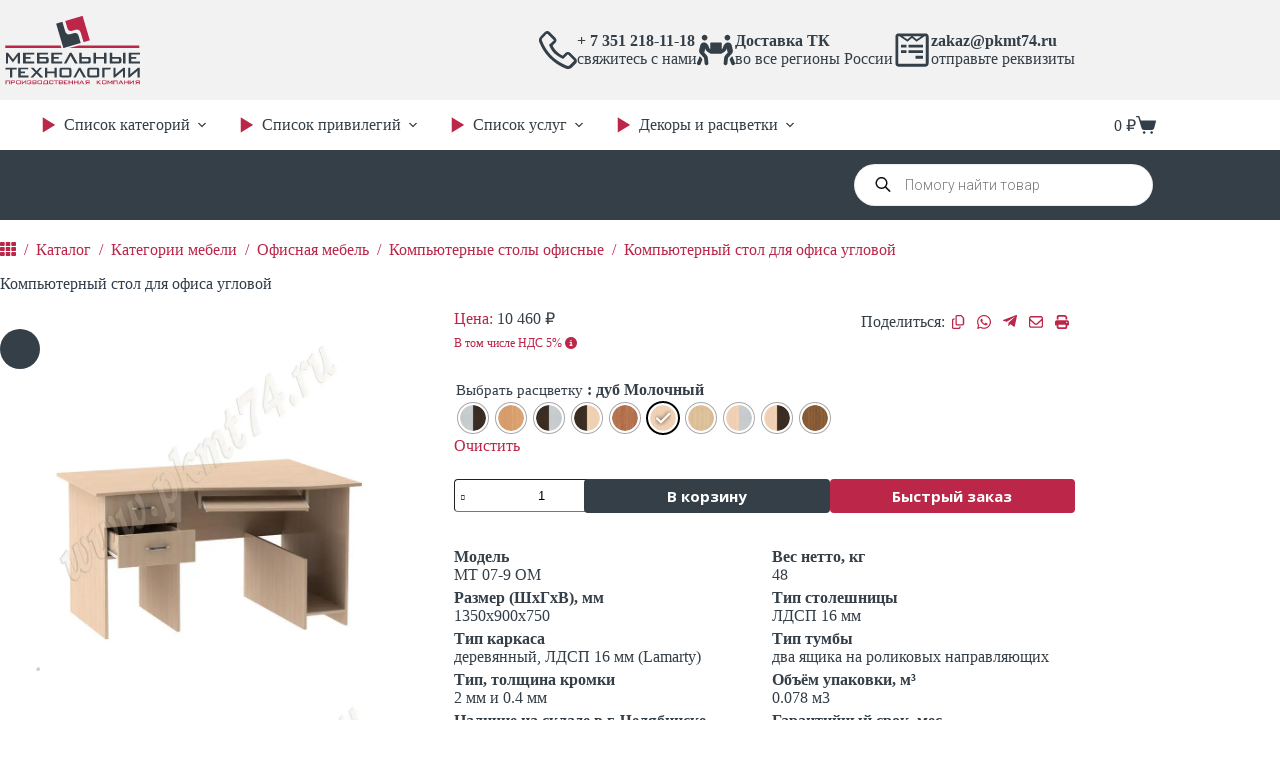

--- FILE ---
content_type: text/html; charset=UTF-8
request_url: https://www.pkmt74.ru/mebel/kompyuternyj-stol-dlya-ofisa-uglovoj/
body_size: 85374
content:
<!doctype html>
<html lang="ru-RU" prefix="og: https://ogp.me/ns#" data-color-mode="light">
<head>
	
	<meta charset="UTF-8">
	<meta name="viewport" content="width=device-width, initial-scale=1, maximum-scale=5, viewport-fit=cover">
	<link rel="profile" href="https://gmpg.org/xfn/11">

	<script data-cfasync="false" data-no-defer="1" data-no-minify="1" data-no-optimize="1">var ewww_webp_supported=!1;function check_webp_feature(A,e){var w;e=void 0!==e?e:function(){},ewww_webp_supported?e(ewww_webp_supported):((w=new Image).onload=function(){ewww_webp_supported=0<w.width&&0<w.height,e&&e(ewww_webp_supported)},w.onerror=function(){e&&e(!1)},w.src="data:image/webp;base64,"+{alpha:"UklGRkoAAABXRUJQVlA4WAoAAAAQAAAAAAAAAAAAQUxQSAwAAAARBxAR/Q9ERP8DAABWUDggGAAAABQBAJ0BKgEAAQAAAP4AAA3AAP7mtQAAAA=="}[A])}check_webp_feature("alpha");</script><script data-cfasync="false" data-no-defer="1" data-no-minify="1" data-no-optimize="1">var Arrive=function(c,w){"use strict";if(c.MutationObserver&&"undefined"!=typeof HTMLElement){var r,a=0,u=(r=HTMLElement.prototype.matches||HTMLElement.prototype.webkitMatchesSelector||HTMLElement.prototype.mozMatchesSelector||HTMLElement.prototype.msMatchesSelector,{matchesSelector:function(e,t){return e instanceof HTMLElement&&r.call(e,t)},addMethod:function(e,t,r){var a=e[t];e[t]=function(){return r.length==arguments.length?r.apply(this,arguments):"function"==typeof a?a.apply(this,arguments):void 0}},callCallbacks:function(e,t){t&&t.options.onceOnly&&1==t.firedElems.length&&(e=[e[0]]);for(var r,a=0;r=e[a];a++)r&&r.callback&&r.callback.call(r.elem,r.elem);t&&t.options.onceOnly&&1==t.firedElems.length&&t.me.unbindEventWithSelectorAndCallback.call(t.target,t.selector,t.callback)},checkChildNodesRecursively:function(e,t,r,a){for(var i,n=0;i=e[n];n++)r(i,t,a)&&a.push({callback:t.callback,elem:i}),0<i.childNodes.length&&u.checkChildNodesRecursively(i.childNodes,t,r,a)},mergeArrays:function(e,t){var r,a={};for(r in e)e.hasOwnProperty(r)&&(a[r]=e[r]);for(r in t)t.hasOwnProperty(r)&&(a[r]=t[r]);return a},toElementsArray:function(e){return e=void 0!==e&&("number"!=typeof e.length||e===c)?[e]:e}}),e=(l.prototype.addEvent=function(e,t,r,a){a={target:e,selector:t,options:r,callback:a,firedElems:[]};return this._beforeAdding&&this._beforeAdding(a),this._eventsBucket.push(a),a},l.prototype.removeEvent=function(e){for(var t,r=this._eventsBucket.length-1;t=this._eventsBucket[r];r--)e(t)&&(this._beforeRemoving&&this._beforeRemoving(t),(t=this._eventsBucket.splice(r,1))&&t.length&&(t[0].callback=null))},l.prototype.beforeAdding=function(e){this._beforeAdding=e},l.prototype.beforeRemoving=function(e){this._beforeRemoving=e},l),t=function(i,n){var o=new e,l=this,s={fireOnAttributesModification:!1};return o.beforeAdding(function(t){var e=t.target;e!==c.document&&e!==c||(e=document.getElementsByTagName("html")[0]);var r=new MutationObserver(function(e){n.call(this,e,t)}),a=i(t.options);r.observe(e,a),t.observer=r,t.me=l}),o.beforeRemoving(function(e){e.observer.disconnect()}),this.bindEvent=function(e,t,r){t=u.mergeArrays(s,t);for(var a=u.toElementsArray(this),i=0;i<a.length;i++)o.addEvent(a[i],e,t,r)},this.unbindEvent=function(){var r=u.toElementsArray(this);o.removeEvent(function(e){for(var t=0;t<r.length;t++)if(this===w||e.target===r[t])return!0;return!1})},this.unbindEventWithSelectorOrCallback=function(r){var a=u.toElementsArray(this),i=r,e="function"==typeof r?function(e){for(var t=0;t<a.length;t++)if((this===w||e.target===a[t])&&e.callback===i)return!0;return!1}:function(e){for(var t=0;t<a.length;t++)if((this===w||e.target===a[t])&&e.selector===r)return!0;return!1};o.removeEvent(e)},this.unbindEventWithSelectorAndCallback=function(r,a){var i=u.toElementsArray(this);o.removeEvent(function(e){for(var t=0;t<i.length;t++)if((this===w||e.target===i[t])&&e.selector===r&&e.callback===a)return!0;return!1})},this},i=new function(){var s={fireOnAttributesModification:!1,onceOnly:!1,existing:!1};function n(e,t,r){return!(!u.matchesSelector(e,t.selector)||(e._id===w&&(e._id=a++),-1!=t.firedElems.indexOf(e._id)))&&(t.firedElems.push(e._id),!0)}var c=(i=new t(function(e){var t={attributes:!1,childList:!0,subtree:!0};return e.fireOnAttributesModification&&(t.attributes=!0),t},function(e,i){e.forEach(function(e){var t=e.addedNodes,r=e.target,a=[];null!==t&&0<t.length?u.checkChildNodesRecursively(t,i,n,a):"attributes"===e.type&&n(r,i)&&a.push({callback:i.callback,elem:r}),u.callCallbacks(a,i)})})).bindEvent;return i.bindEvent=function(e,t,r){t=void 0===r?(r=t,s):u.mergeArrays(s,t);var a=u.toElementsArray(this);if(t.existing){for(var i=[],n=0;n<a.length;n++)for(var o=a[n].querySelectorAll(e),l=0;l<o.length;l++)i.push({callback:r,elem:o[l]});if(t.onceOnly&&i.length)return r.call(i[0].elem,i[0].elem);setTimeout(u.callCallbacks,1,i)}c.call(this,e,t,r)},i},o=new function(){var a={};function i(e,t){return u.matchesSelector(e,t.selector)}var n=(o=new t(function(){return{childList:!0,subtree:!0}},function(e,r){e.forEach(function(e){var t=e.removedNodes,e=[];null!==t&&0<t.length&&u.checkChildNodesRecursively(t,r,i,e),u.callCallbacks(e,r)})})).bindEvent;return o.bindEvent=function(e,t,r){t=void 0===r?(r=t,a):u.mergeArrays(a,t),n.call(this,e,t,r)},o};d(HTMLElement.prototype),d(NodeList.prototype),d(HTMLCollection.prototype),d(HTMLDocument.prototype),d(Window.prototype);var n={};return s(i,n,"unbindAllArrive"),s(o,n,"unbindAllLeave"),n}function l(){this._eventsBucket=[],this._beforeAdding=null,this._beforeRemoving=null}function s(e,t,r){u.addMethod(t,r,e.unbindEvent),u.addMethod(t,r,e.unbindEventWithSelectorOrCallback),u.addMethod(t,r,e.unbindEventWithSelectorAndCallback)}function d(e){e.arrive=i.bindEvent,s(i,e,"unbindArrive"),e.leave=o.bindEvent,s(o,e,"unbindLeave")}}(window,void 0),ewww_webp_supported=!1;function check_webp_feature(e,t){var r;ewww_webp_supported?t(ewww_webp_supported):((r=new Image).onload=function(){ewww_webp_supported=0<r.width&&0<r.height,t(ewww_webp_supported)},r.onerror=function(){t(!1)},r.src="data:image/webp;base64,"+{alpha:"UklGRkoAAABXRUJQVlA4WAoAAAAQAAAAAAAAAAAAQUxQSAwAAAARBxAR/Q9ERP8DAABWUDggGAAAABQBAJ0BKgEAAQAAAP4AAA3AAP7mtQAAAA==",animation:"UklGRlIAAABXRUJQVlA4WAoAAAASAAAAAAAAAAAAQU5JTQYAAAD/////AABBTk1GJgAAAAAAAAAAAAAAAAAAAGQAAABWUDhMDQAAAC8AAAAQBxAREYiI/gcA"}[e])}function ewwwLoadImages(e){if(e){for(var t=document.querySelectorAll(".batch-image img, .image-wrapper a, .ngg-pro-masonry-item a, .ngg-galleria-offscreen-seo-wrapper a"),r=0,a=t.length;r<a;r++)ewwwAttr(t[r],"data-src",t[r].getAttribute("data-webp")),ewwwAttr(t[r],"data-thumbnail",t[r].getAttribute("data-webp-thumbnail"));for(var i=document.querySelectorAll("div.woocommerce-product-gallery__image"),r=0,a=i.length;r<a;r++)ewwwAttr(i[r],"data-thumb",i[r].getAttribute("data-webp-thumb"))}for(var n=document.querySelectorAll("video"),r=0,a=n.length;r<a;r++)ewwwAttr(n[r],"poster",e?n[r].getAttribute("data-poster-webp"):n[r].getAttribute("data-poster-image"));for(var o,l=document.querySelectorAll("img.ewww_webp_lazy_load"),r=0,a=l.length;r<a;r++)e&&(ewwwAttr(l[r],"data-lazy-srcset",l[r].getAttribute("data-lazy-srcset-webp")),ewwwAttr(l[r],"data-srcset",l[r].getAttribute("data-srcset-webp")),ewwwAttr(l[r],"data-lazy-src",l[r].getAttribute("data-lazy-src-webp")),ewwwAttr(l[r],"data-src",l[r].getAttribute("data-src-webp")),ewwwAttr(l[r],"data-orig-file",l[r].getAttribute("data-webp-orig-file")),ewwwAttr(l[r],"data-medium-file",l[r].getAttribute("data-webp-medium-file")),ewwwAttr(l[r],"data-large-file",l[r].getAttribute("data-webp-large-file")),null!=(o=l[r].getAttribute("srcset"))&&!1!==o&&o.includes("R0lGOD")&&ewwwAttr(l[r],"src",l[r].getAttribute("data-lazy-src-webp"))),l[r].className=l[r].className.replace(/\bewww_webp_lazy_load\b/,"");for(var s=document.querySelectorAll(".ewww_webp"),r=0,a=s.length;r<a;r++)e?(ewwwAttr(s[r],"srcset",s[r].getAttribute("data-srcset-webp")),ewwwAttr(s[r],"src",s[r].getAttribute("data-src-webp")),ewwwAttr(s[r],"data-orig-file",s[r].getAttribute("data-webp-orig-file")),ewwwAttr(s[r],"data-medium-file",s[r].getAttribute("data-webp-medium-file")),ewwwAttr(s[r],"data-large-file",s[r].getAttribute("data-webp-large-file")),ewwwAttr(s[r],"data-large_image",s[r].getAttribute("data-webp-large_image")),ewwwAttr(s[r],"data-src",s[r].getAttribute("data-webp-src"))):(ewwwAttr(s[r],"srcset",s[r].getAttribute("data-srcset-img")),ewwwAttr(s[r],"src",s[r].getAttribute("data-src-img"))),s[r].className=s[r].className.replace(/\bewww_webp\b/,"ewww_webp_loaded");window.jQuery&&jQuery.fn.isotope&&jQuery.fn.imagesLoaded&&(jQuery(".fusion-posts-container-infinite").imagesLoaded(function(){jQuery(".fusion-posts-container-infinite").hasClass("isotope")&&jQuery(".fusion-posts-container-infinite").isotope()}),jQuery(".fusion-portfolio:not(.fusion-recent-works) .fusion-portfolio-wrapper").imagesLoaded(function(){jQuery(".fusion-portfolio:not(.fusion-recent-works) .fusion-portfolio-wrapper").isotope()}))}function ewwwWebPInit(e){ewwwLoadImages(e),ewwwNggLoadGalleries(e),document.arrive(".ewww_webp",function(){ewwwLoadImages(e)}),document.arrive(".ewww_webp_lazy_load",function(){ewwwLoadImages(e)}),document.arrive("videos",function(){ewwwLoadImages(e)}),"loading"==document.readyState?document.addEventListener("DOMContentLoaded",ewwwJSONParserInit):("undefined"!=typeof galleries&&ewwwNggParseGalleries(e),ewwwWooParseVariations(e))}function ewwwAttr(e,t,r){null!=r&&!1!==r&&e.setAttribute(t,r)}function ewwwJSONParserInit(){"undefined"!=typeof galleries&&check_webp_feature("alpha",ewwwNggParseGalleries),check_webp_feature("alpha",ewwwWooParseVariations)}function ewwwWooParseVariations(e){if(e)for(var t=document.querySelectorAll("form.variations_form"),r=0,a=t.length;r<a;r++){var i=t[r].getAttribute("data-product_variations"),n=!1;try{for(var o in i=JSON.parse(i))void 0!==i[o]&&void 0!==i[o].image&&(void 0!==i[o].image.src_webp&&(i[o].image.src=i[o].image.src_webp,n=!0),void 0!==i[o].image.srcset_webp&&(i[o].image.srcset=i[o].image.srcset_webp,n=!0),void 0!==i[o].image.full_src_webp&&(i[o].image.full_src=i[o].image.full_src_webp,n=!0),void 0!==i[o].image.gallery_thumbnail_src_webp&&(i[o].image.gallery_thumbnail_src=i[o].image.gallery_thumbnail_src_webp,n=!0),void 0!==i[o].image.thumb_src_webp&&(i[o].image.thumb_src=i[o].image.thumb_src_webp,n=!0));n&&ewwwAttr(t[r],"data-product_variations",JSON.stringify(i))}catch(e){}}}function ewwwNggParseGalleries(e){if(e)for(var t in galleries){var r=galleries[t];galleries[t].images_list=ewwwNggParseImageList(r.images_list)}}function ewwwNggLoadGalleries(e){e&&document.addEventListener("ngg.galleria.themeadded",function(e,t){window.ngg_galleria._create_backup=window.ngg_galleria.create,window.ngg_galleria.create=function(e,t){var r=$(e).data("id");return galleries["gallery_"+r].images_list=ewwwNggParseImageList(galleries["gallery_"+r].images_list),window.ngg_galleria._create_backup(e,t)}})}function ewwwNggParseImageList(e){for(var t in e){var r=e[t];if(void 0!==r["image-webp"]&&(e[t].image=r["image-webp"],delete e[t]["image-webp"]),void 0!==r["thumb-webp"]&&(e[t].thumb=r["thumb-webp"],delete e[t]["thumb-webp"]),void 0!==r.full_image_webp&&(e[t].full_image=r.full_image_webp,delete e[t].full_image_webp),void 0!==r.srcsets)for(var a in r.srcsets)nggSrcset=r.srcsets[a],void 0!==r.srcsets[a+"-webp"]&&(e[t].srcsets[a]=r.srcsets[a+"-webp"],delete e[t].srcsets[a+"-webp"]);if(void 0!==r.full_srcsets)for(var i in r.full_srcsets)nggFSrcset=r.full_srcsets[i],void 0!==r.full_srcsets[i+"-webp"]&&(e[t].full_srcsets[i]=r.full_srcsets[i+"-webp"],delete e[t].full_srcsets[i+"-webp"])}return e}check_webp_feature("alpha",ewwwWebPInit);</script>
<!-- SEO от Rank Math - https://rankmath.com/ -->
<title>Компьютерный стол для офиса угловой - оптовая цена</title>
<meta name="description" content="Компьютерный стол для офиса угловой 1350x900x750 мм. В комплекте с полкой для клавиатуры, тумбой и подставкой под системный блок."/>
<meta name="robots" content="follow, index, max-snippet:-1, max-video-preview:-1, max-image-preview:large"/>
<link rel="canonical" href="https://www.pkmt74.ru/mebel/stol-kompyuternyj-uglovoj-s-tumboj/" />
<meta property="og:locale" content="ru_RU" />
<meta property="og:type" content="product" />
<meta property="og:title" content="Компьютерный стол для офиса угловой - оптовая цена" />
<meta property="og:description" content="Компьютерный стол для офиса угловой 1350x900x750 мм. В комплекте с полкой для клавиатуры, тумбой и подставкой под системный блок." />
<meta property="og:url" content="https://www.pkmt74.ru/mebel/stol-kompyuternyj-uglovoj-s-tumboj/" />
<meta property="og:site_name" content="ООО ПК «Мебельные технологии»" />
<meta property="og:updated_time" content="2025-12-07T14:55:42+05:00" />
<meta property="og:image" content="https://www.pkmt74.ru/wp-content/uploads/2024/12/kompyuternyj-stol-dlya-ofisa-uglovoj-mt-07-9-dub-mol.jpg" />
<meta property="og:image:secure_url" content="https://www.pkmt74.ru/wp-content/uploads/2024/12/kompyuternyj-stol-dlya-ofisa-uglovoj-mt-07-9-dub-mol.jpg" />
<meta property="og:image:width" content="1200" />
<meta property="og:image:height" content="1200" />
<meta property="og:image:alt" content="Компьютерный стол для офиса угловой MT 07-9 дуб Мол" />
<meta property="og:image:type" content="image/jpeg" />
<meta property="product:brand" content="ООО ПК «Мебельные технологии» г. Челябинск" />
<meta property="product:availability" content="instock" />
<meta name="twitter:card" content="summary_large_image" />
<meta name="twitter:title" content="Компьютерный стол для офиса угловой - оптовая цена" />
<meta name="twitter:description" content="Компьютерный стол для офиса угловой 1350x900x750 мм. В комплекте с полкой для клавиатуры, тумбой и подставкой под системный блок." />
<meta name="twitter:image" content="https://www.pkmt74.ru/wp-content/uploads/2024/12/kompyuternyj-stol-dlya-ofisa-uglovoj-mt-07-9-dub-mol.jpg" />
<meta name="twitter:label1" content="Цена" />
<meta name="twitter:data1" content="10 460&nbsp;&#8381;" />
<meta name="twitter:label2" content="Доступность" />
<meta name="twitter:data2" content="В наличии" />
<script type="application/ld+json" class="rank-math-schema">{"@context":"https://schema.org","@graph":[{"@type":["FurnitureStore","Organization"],"@id":"https://www.pkmt74.ru/#organization","name":"\u041e\u041e\u041e \u041f\u041a \u00ab\u041c\u0435\u0431\u0435\u043b\u044c\u043d\u044b\u0435 \u0442\u0435\u0445\u043d\u043e\u043b\u043e\u0433\u0438\u0438\u00bb","url":"https://www.pkmt74.ru/","email":"zakaz@pkmt74.ru","logo":{"@type":"ImageObject","@id":"https://www.pkmt74.ru/#logo","url":"https://www.pkmt74.ru/wp-content/uploads/2024/04/logo.png","contentUrl":"https://www.pkmt74.ru/wp-content/uploads/2024/04/logo.png","caption":"\u041e\u041e\u041e \u041f\u041a \u00ab\u041c\u0435\u0431\u0435\u043b\u044c\u043d\u044b\u0435 \u0442\u0435\u0445\u043d\u043e\u043b\u043e\u0433\u0438\u0438\u00bb","inLanguage":"ru-RU","width":"189","height":"97"},"openingHours":["Monday,Tuesday,Wednesday,Thursday,Friday 08:00-17:00"],"legalName":"\u041e\u041e\u041e \u041f\u041a \u00ab\u041c\u0435\u0431\u0435\u043b\u044c\u043d\u044b\u0435 \u0442\u0435\u0445\u043d\u043e\u043b\u043e\u0433\u0438\u0438\u00bb","image":{"@id":"https://www.pkmt74.ru/#logo"},"telephone":"+7 (351) 218-11-18"},{"@type":"WebSite","@id":"https://www.pkmt74.ru/#website","url":"https://www.pkmt74.ru","name":"\u041e\u041e\u041e \u041f\u041a \u00ab\u041c\u0435\u0431\u0435\u043b\u044c\u043d\u044b\u0435 \u0442\u0435\u0445\u043d\u043e\u043b\u043e\u0433\u0438\u0438\u00bb","alternateName":"pkmt74","publisher":{"@id":"https://www.pkmt74.ru/#organization"},"inLanguage":"ru-RU"},{"@type":"ImageObject","@id":"https://www.pkmt74.ru/wp-content/uploads/2024/12/kompyuternyj-stol-dlya-ofisa-uglovoj-mt-07-9-dub-mol.jpg","url":"https://www.pkmt74.ru/wp-content/uploads/2024/12/kompyuternyj-stol-dlya-ofisa-uglovoj-mt-07-9-dub-mol.jpg","width":"1200","height":"1200","caption":"\u041a\u043e\u043c\u043f\u044c\u044e\u0442\u0435\u0440\u043d\u044b\u0439 \u0441\u0442\u043e\u043b \u0434\u043b\u044f \u043e\u0444\u0438\u0441\u0430 \u0443\u0433\u043b\u043e\u0432\u043e\u0439 MT 07-9 \u0434\u0443\u0431 \u041c\u043e\u043b","inLanguage":"ru-RU"},{"@type":"BreadcrumbList","@id":"https://www.pkmt74.ru/mebel/stol-kompyuternyj-uglovoj-s-tumboj/#breadcrumb","itemListElement":[{"@type":"ListItem","position":"1","item":{"@id":"https://www.pkmt74.ru/","name":"\u0413\u043b\u0430\u0432\u043d\u0430\u044f"}},{"@type":"ListItem","position":"2","item":{"@id":"https://www.pkmt74.ru/category/mebel/ofisnaya-mebel/kompyuternye-stoly-ofisnye/","name":"\u041a\u043e\u043c\u043f\u044c\u044e\u0442\u0435\u0440\u043d\u044b\u0435 \u0441\u0442\u043e\u043b\u044b \u043e\u0444\u0438\u0441\u043d\u044b\u0435"}},{"@type":"ListItem","position":"3","item":{"@id":"https://www.pkmt74.ru/mebel/kompyuternyj-stol-dlya-ofisa-uglovoj/","name":"\u041a\u043e\u043c\u043f\u044c\u044e\u0442\u0435\u0440\u043d\u044b\u0439 \u0441\u0442\u043e\u043b \u0434\u043b\u044f \u043e\u0444\u0438\u0441\u0430 \u0443\u0433\u043b\u043e\u0432\u043e\u0439"}}]},{"@type":"ItemPage","@id":"https://www.pkmt74.ru/mebel/stol-kompyuternyj-uglovoj-s-tumboj/#webpage","url":"https://www.pkmt74.ru/mebel/stol-kompyuternyj-uglovoj-s-tumboj/","name":"\u041a\u043e\u043c\u043f\u044c\u044e\u0442\u0435\u0440\u043d\u044b\u0439 \u0441\u0442\u043e\u043b \u0434\u043b\u044f \u043e\u0444\u0438\u0441\u0430 \u0443\u0433\u043b\u043e\u0432\u043e\u0439 - \u043e\u043f\u0442\u043e\u0432\u0430\u044f \u0446\u0435\u043d\u0430","datePublished":"2024-03-26T18:01:22+05:00","dateModified":"2025-12-07T14:55:42+05:00","isPartOf":{"@id":"https://www.pkmt74.ru/#website"},"primaryImageOfPage":{"@id":"https://www.pkmt74.ru/wp-content/uploads/2024/12/kompyuternyj-stol-dlya-ofisa-uglovoj-mt-07-9-dub-mol.jpg"},"inLanguage":"ru-RU","breadcrumb":{"@id":"https://www.pkmt74.ru/mebel/stol-kompyuternyj-uglovoj-s-tumboj/#breadcrumb"}},{"@type":"Product","brand":{"@type":"Brand","name":"\u041e\u041e\u041e \u041f\u041a \u00ab\u041c\u0435\u0431\u0435\u043b\u044c\u043d\u044b\u0435 \u0442\u0435\u0445\u043d\u043e\u043b\u043e\u0433\u0438\u0438\u00bb \u0433. \u0427\u0435\u043b\u044f\u0431\u0438\u043d\u0441\u043a"},"name":"\u041a\u043e\u043c\u043f\u044c\u044e\u0442\u0435\u0440\u043d\u044b\u0439 \u0441\u0442\u043e\u043b \u0434\u043b\u044f \u043e\u0444\u0438\u0441\u0430 \u0443\u0433\u043b\u043e\u0432\u043e\u0439 - \u043e\u043f\u0442\u043e\u0432\u0430\u044f \u0446\u0435\u043d\u0430","description":"\u041a\u043e\u043c\u043f\u044c\u044e\u0442\u0435\u0440\u043d\u044b\u0439 \u0441\u0442\u043e\u043b \u0434\u043b\u044f \u043e\u0444\u0438\u0441\u0430 \u0443\u0433\u043b\u043e\u0432\u043e\u0439 1350x900x750 \u043c\u043c. \u0412 \u043a\u043e\u043c\u043f\u043b\u0435\u043a\u0442\u0435 \u0441 \u043f\u043e\u043b\u043a\u043e\u0439 \u0434\u043b\u044f \u043a\u043b\u0430\u0432\u0438\u0430\u0442\u0443\u0440\u044b, \u0442\u0443\u043c\u0431\u043e\u0439 \u0438 \u043f\u043e\u0434\u0441\u0442\u0430\u0432\u043a\u043e\u0439 \u043f\u043e\u0434 \u0441\u0438\u0441\u0442\u0435\u043c\u043d\u044b\u0439 \u0431\u043b\u043e\u043a.","sku":"\u041c\u0422 07-9 \u041e\u041c","category":"\u041a\u0430\u0442\u0435\u0433\u043e\u0440\u0438\u0438 \u043c\u0435\u0431\u0435\u043b\u0438 &gt; \u041e\u0444\u0438\u0441\u043d\u0430\u044f \u043c\u0435\u0431\u0435\u043b\u044c &gt; \u041a\u043e\u043c\u043f\u044c\u044e\u0442\u0435\u0440\u043d\u044b\u0435 \u0441\u0442\u043e\u043b\u044b \u043e\u0444\u0438\u0441\u043d\u044b\u0435","mainEntityOfPage":{"@id":"https://www.pkmt74.ru/mebel/stol-kompyuternyj-uglovoj-s-tumboj/#webpage"},"weight":{"@type":"QuantitativeValue","unitCode":"KGM","value":"48"},"image":[{"@type":"ImageObject","url":"https://www.pkmt74.ru/wp-content/uploads/2024/12/kompyuternyj-stol-dlya-ofisa-uglovoj-mt-07-9-dub-mol.jpg","height":"1200","width":"1200"},{"@type":"ImageObject","url":"https://www.pkmt74.ru/wp-content/uploads/2024/03/stol-kompyuternyj-uglovoj-s-tumboj-mt-07-9-teffi-klen.jpg","height":"1200","width":"1200"},{"@type":"ImageObject","url":"https://www.pkmt74.ru/wp-content/uploads/2025/02/stol-dlya-kabineta-informatiki-mt-07-9-teffi-kejptaun.jpg","height":"1200","width":"1200"},{"@type":"ImageObject","url":"https://www.pkmt74.ru/wp-content/uploads/2025/02/stol-dlya-kabineta-informatiki-mt-07-9-teffi-vishnya-gamilton.jpg","height":"1200","width":"1200"},{"@type":"ImageObject","url":"https://www.pkmt74.ru/wp-content/uploads/2025/02/stol-dlya-kabineta-informatiki-mt-07-9-vulkanicheskij-seryj-kejptaun.jpg","height":"1200","width":"1200"},{"@type":"ImageObject","url":"https://www.pkmt74.ru/wp-content/uploads/2025/02/stol-dlya-kabineta-informatiki-mt-07-9-vulkanicheskij-seryj-vishnya-gamilton.jpg","height":"1200","width":"1200"},{"@type":"ImageObject","url":"https://www.pkmt74.ru/wp-content/uploads/2025/02/stol-dlya-kabineta-informatiki-mt-07-9-alyuminij-vishnya-gamilton.jpg","height":"1200","width":"1200"},{"@type":"ImageObject","url":"https://www.pkmt74.ru/wp-content/uploads/2025/02/stol-dlya-kabineta-informatiki-mt-07-9-allyuminij-kejptaun.jpg","height":"1200","width":"1200"},{"@type":"ImageObject","url":"https://www.pkmt74.ru/wp-content/uploads/2024/03/ofisnyiy-mt-07-9-dubmol-alyuminiy.jpg","height":"1200","width":"1200"},{"@type":"ImageObject","url":"https://www.pkmt74.ru/wp-content/uploads/2024/03/ofisnyiy-mt-07-9-venge-alyuminiy.jpg","height":"1200","width":"1200"},{"@type":"ImageObject","url":"https://www.pkmt74.ru/wp-content/uploads/2024/03/ofisnyiy-mt-07-9-alyuminiy-venge.jpg","height":"1200","width":"1200"},{"@type":"ImageObject","url":"https://www.pkmt74.ru/wp-content/uploads/2024/03/ofisnyiy-mt-07-9-venge-dubmol.jpg","height":"1200","width":"1200"},{"@type":"ImageObject","url":"https://www.pkmt74.ru/wp-content/uploads/2024/03/stol-kompyuternyiy-v-ofis-mt-07-9.jpg","height":"1200","width":"1200"},{"@type":"ImageObject","url":"https://www.pkmt74.ru/wp-content/uploads/2024/03/ofisnyiy-mt-07-9-dubmol-venge.jpg","height":"1200","width":"1200"},{"@type":"ImageObject","url":"https://www.pkmt74.ru/wp-content/uploads/2024/03/mt-07-9-klen.jpg","height":"1200","width":"1200"},{"@type":"ImageObject","url":"https://www.pkmt74.ru/wp-content/uploads/2024/03/mt-07-9-vishnya-oksford.jpg","height":"1200","width":"1200"},{"@type":"ImageObject","url":"https://www.pkmt74.ru/wp-content/uploads/2024/03/uchenicheskiy-mt-07-9.jpg","height":"1200","width":"1200"},{"@type":"ImageObject","url":"https://www.pkmt74.ru/wp-content/uploads/2024/03/mt-07-9.webp","height":"1001","width":"1214"}],"offers":{"@type":"Offer","price":"10460","priceValidUntil":"2027-12-31","priceCurrency":"RUB","availability":"http://schema.org/InStock","seller":{"@type":"Organization","@id":"https://www.pkmt74.ru/","name":"\u041e\u041e\u041e \u041f\u041a \u00ab\u041c\u0435\u0431\u0435\u043b\u044c\u043d\u044b\u0435 \u0442\u0435\u0445\u043d\u043e\u043b\u043e\u0433\u0438\u0438\u00bb","url":"https://www.pkmt74.ru","logo":"https://www.pkmt74.ru/wp-content/uploads/2024/04/logo.png"},"url":"https://www.pkmt74.ru/mebel/kompyuternyj-stol-dlya-ofisa-uglovoj/"},"additionalProperty":[{"@type":"PropertyValue","name":"pa_razmer","value":"1350x900x750"},{"@type":"PropertyValue","name":"pa_tip-stoleshniczy","value":"\u041b\u0414\u0421\u041f 16 \u043c\u043c"},{"@type":"PropertyValue","name":"pa_tip-karkasa","value":"\u0434\u0435\u0440\u0435\u0432\u044f\u043d\u043d\u044b\u0439, \u041b\u0414\u0421\u041f 16 \u043c\u043c (Lamarty)"},{"@type":"PropertyValue","name":"pa_tip-tumby","value":"\u0434\u0432\u0430 \u044f\u0449\u0438\u043a\u0430 \u043d\u0430 \u0440\u043e\u043b\u0438\u043a\u043e\u0432\u044b\u0445 \u043d\u0430\u043f\u0440\u0430\u0432\u043b\u044f\u044e\u0449\u0438\u0445"},{"@type":"PropertyValue","name":"pa_tip-tolshhina-kromki","value":"2 \u043c\u043c \u0438 0.4 \u043c\u043c"},{"@type":"PropertyValue","name":"pa_obyom-v-razobrannom-vide","value":"0.078 \u043c3"},{"@type":"PropertyValue","name":"pa_nalichie","value":"\u043f\u043e\u0434 \u0437\u0430\u043a\u0430\u0437, \u0441\u0440\u043e\u043a 2-4 \u043d\u0435\u0434\u0435\u043b\u0438"},{"@type":"PropertyValue","name":"pa_garantijnyj-srok-mes","value":"24"},{"@type":"PropertyValue","name":"pa_raspolozhenie-tumby","value":"\u043b\u0435\u0432\u043e\u0435 (\u043f\u043e \u0443\u043c\u043e\u043b\u0447\u0430\u043d\u0438\u044e), \u043f\u0440\u0430\u0432\u043e\u0435 (\u043f\u043e \u0441\u043e\u0433\u043b\u0430\u0441\u043e\u0432\u0430\u043d\u0438\u044e)"},{"@type":"PropertyValue","name":"pa_naznachenie-tovara","value":"\u0434\u043b\u044f \u0434\u043e\u043a\u0443\u043c\u0435\u043d\u0442\u043e\u0432, \u0434\u043b\u044f \u0434\u043e\u043c\u0430, \u0434\u043b\u044f \u043e\u0444\u0438\u0441\u0430, \u0434\u043b\u044f \u043f\u0435\u0440\u0441\u043e\u043d\u0430\u043b\u0430, \u0434\u043b\u044f \u0440\u0443\u043a\u043e\u0432\u043e\u0434\u0438\u0442\u0435\u043b\u044f"},{"@type":"PropertyValue","name":"pa_sposob-dostavki","value":"\u0434\u043e\u0441\u0442\u0430\u0432\u043a\u0430 \u043f\u043e \u0433. \u0427\u0435\u043b\u044f\u0431\u0438\u043d\u0441\u043a\u0443, \u0434\u043e\u0441\u0442\u0430\u0432\u043a\u0430 \u0422\u041a (\u043f\u043e \u0420\u043e\u0441\u0441\u0438\u0438), \u0441\u0430\u043c\u043e\u0432\u044b\u0432\u043e\u0437 \u0441\u043e \u0441\u043a\u043b\u0430\u0434\u0430 \u0432 \u0433. \u0427\u0435\u043b\u044f\u0431\u0438\u043d\u0441\u043a"},{"@type":"PropertyValue","name":"pa_brend","value":"\u041e\u041e\u041e \u041f\u041a \u00ab\u041c\u0435\u0431\u0435\u043b\u044c\u043d\u044b\u0435 \u0442\u0435\u0445\u043d\u043e\u043b\u043e\u0433\u0438\u0438\u00bb \u0433. \u0427\u0435\u043b\u044f\u0431\u0438\u043d\u0441\u043a"}],"@id":"https://www.pkmt74.ru/mebel/stol-kompyuternyj-uglovoj-s-tumboj/#richSnippet"}]}</script>
<!-- /Rank Math WordPress SEO плагин -->

<link rel='dns-prefetch' href='//use.fontawesome.com' />
<link rel="alternate" title="oEmbed (JSON)" type="application/json+oembed" href="https://www.pkmt74.ru/wp-json/oembed/1.0/embed?url=https%3A%2F%2Fwww.pkmt74.ru%2Fmebel%2Fkompyuternyj-stol-dlya-ofisa-uglovoj%2F" />
<link rel="alternate" title="oEmbed (XML)" type="text/xml+oembed" href="https://www.pkmt74.ru/wp-json/oembed/1.0/embed?url=https%3A%2F%2Fwww.pkmt74.ru%2Fmebel%2Fkompyuternyj-stol-dlya-ofisa-uglovoj%2F&#038;format=xml" />
<style id='wp-img-auto-sizes-contain-inline-css'>
img:is([sizes=auto i],[sizes^="auto," i]){contain-intrinsic-size:3000px 1500px}
/*# sourceURL=wp-img-auto-sizes-contain-inline-css */
</style>
<link rel='stylesheet' id='fluentform-elementor-widget-css' href='https://www.pkmt74.ru/wp-content/plugins/fluentform/assets/css/fluent-forms-elementor-widget.css?ver=6.1.13' media='all' />
<style id='wp-emoji-styles-inline-css'>

	img.wp-smiley, img.emoji {
		display: inline !important;
		border: none !important;
		box-shadow: none !important;
		height: 1em !important;
		width: 1em !important;
		margin: 0 0.07em !important;
		vertical-align: -0.1em !important;
		background: none !important;
		padding: 0 !important;
	}
/*# sourceURL=wp-emoji-styles-inline-css */
</style>
<link rel='stylesheet' id='wp-block-library-css' href='https://www.pkmt74.ru/wp-includes/css/dist/block-library/style.min.css?ver=6.9' media='all' />
<style id='font-awesome-svg-styles-default-inline-css'>
.svg-inline--fa {
  display: inline-block;
  height: 1em;
  overflow: visible;
  vertical-align: -.125em;
}
/*# sourceURL=font-awesome-svg-styles-default-inline-css */
</style>
<link rel='stylesheet' id='font-awesome-svg-styles-css' href='https://www.pkmt74.ru/wp-content/uploads/font-awesome/v6.5.2/css/svg-with-js.css' media='all' />
<style id='font-awesome-svg-styles-inline-css'>
   .wp-block-font-awesome-icon svg::before,
   .wp-rich-text-font-awesome-icon svg::before {content: unset;}
/*# sourceURL=font-awesome-svg-styles-inline-css */
</style>
<style id='global-styles-inline-css'>
:root{--wp--preset--aspect-ratio--square: 1;--wp--preset--aspect-ratio--4-3: 4/3;--wp--preset--aspect-ratio--3-4: 3/4;--wp--preset--aspect-ratio--3-2: 3/2;--wp--preset--aspect-ratio--2-3: 2/3;--wp--preset--aspect-ratio--16-9: 16/9;--wp--preset--aspect-ratio--9-16: 9/16;--wp--preset--color--black: #000000;--wp--preset--color--cyan-bluish-gray: #abb8c3;--wp--preset--color--white: #ffffff;--wp--preset--color--pale-pink: #f78da7;--wp--preset--color--vivid-red: #cf2e2e;--wp--preset--color--luminous-vivid-orange: #ff6900;--wp--preset--color--luminous-vivid-amber: #fcb900;--wp--preset--color--light-green-cyan: #7bdcb5;--wp--preset--color--vivid-green-cyan: #00d084;--wp--preset--color--pale-cyan-blue: #8ed1fc;--wp--preset--color--vivid-cyan-blue: #0693e3;--wp--preset--color--vivid-purple: #9b51e0;--wp--preset--color--palette-color-1: var(--theme-palette-color-1, #bb2649);--wp--preset--color--palette-color-2: var(--theme-palette-color-2, rgba(186, 37, 72, 0.78));--wp--preset--color--palette-color-3: var(--theme-palette-color-3, #353f48);--wp--preset--color--palette-color-4: var(--theme-palette-color-4, #323e4a);--wp--preset--color--palette-color-5: var(--theme-palette-color-5, #bb2649);--wp--preset--color--palette-color-6: var(--theme-palette-color-6, #ffffff);--wp--preset--color--palette-color-7: var(--theme-palette-color-7, #F7F7F7);--wp--preset--color--palette-color-8: var(--theme-palette-color-8, #ffffff);--wp--preset--gradient--vivid-cyan-blue-to-vivid-purple: linear-gradient(135deg,rgb(6,147,227) 0%,rgb(155,81,224) 100%);--wp--preset--gradient--light-green-cyan-to-vivid-green-cyan: linear-gradient(135deg,rgb(122,220,180) 0%,rgb(0,208,130) 100%);--wp--preset--gradient--luminous-vivid-amber-to-luminous-vivid-orange: linear-gradient(135deg,rgb(252,185,0) 0%,rgb(255,105,0) 100%);--wp--preset--gradient--luminous-vivid-orange-to-vivid-red: linear-gradient(135deg,rgb(255,105,0) 0%,rgb(207,46,46) 100%);--wp--preset--gradient--very-light-gray-to-cyan-bluish-gray: linear-gradient(135deg,rgb(238,238,238) 0%,rgb(169,184,195) 100%);--wp--preset--gradient--cool-to-warm-spectrum: linear-gradient(135deg,rgb(74,234,220) 0%,rgb(151,120,209) 20%,rgb(207,42,186) 40%,rgb(238,44,130) 60%,rgb(251,105,98) 80%,rgb(254,248,76) 100%);--wp--preset--gradient--blush-light-purple: linear-gradient(135deg,rgb(255,206,236) 0%,rgb(152,150,240) 100%);--wp--preset--gradient--blush-bordeaux: linear-gradient(135deg,rgb(254,205,165) 0%,rgb(254,45,45) 50%,rgb(107,0,62) 100%);--wp--preset--gradient--luminous-dusk: linear-gradient(135deg,rgb(255,203,112) 0%,rgb(199,81,192) 50%,rgb(65,88,208) 100%);--wp--preset--gradient--pale-ocean: linear-gradient(135deg,rgb(255,245,203) 0%,rgb(182,227,212) 50%,rgb(51,167,181) 100%);--wp--preset--gradient--electric-grass: linear-gradient(135deg,rgb(202,248,128) 0%,rgb(113,206,126) 100%);--wp--preset--gradient--midnight: linear-gradient(135deg,rgb(2,3,129) 0%,rgb(40,116,252) 100%);--wp--preset--gradient--juicy-peach: linear-gradient(to right, #ffecd2 0%, #fcb69f 100%);--wp--preset--gradient--young-passion: linear-gradient(to right, #ff8177 0%, #ff867a 0%, #ff8c7f 21%, #f99185 52%, #cf556c 78%, #b12a5b 100%);--wp--preset--gradient--true-sunset: linear-gradient(to right, #fa709a 0%, #fee140 100%);--wp--preset--gradient--morpheus-den: linear-gradient(to top, #30cfd0 0%, #330867 100%);--wp--preset--gradient--plum-plate: linear-gradient(135deg, #667eea 0%, #764ba2 100%);--wp--preset--gradient--aqua-splash: linear-gradient(15deg, #13547a 0%, #80d0c7 100%);--wp--preset--gradient--love-kiss: linear-gradient(to top, #ff0844 0%, #ffb199 100%);--wp--preset--gradient--new-retrowave: linear-gradient(to top, #3b41c5 0%, #a981bb 49%, #ffc8a9 100%);--wp--preset--gradient--plum-bath: linear-gradient(to top, #cc208e 0%, #6713d2 100%);--wp--preset--gradient--high-flight: linear-gradient(to right, #0acffe 0%, #495aff 100%);--wp--preset--gradient--teen-party: linear-gradient(-225deg, #FF057C 0%, #8D0B93 50%, #321575 100%);--wp--preset--gradient--fabled-sunset: linear-gradient(-225deg, #231557 0%, #44107A 29%, #FF1361 67%, #FFF800 100%);--wp--preset--gradient--arielle-smile: radial-gradient(circle 248px at center, #16d9e3 0%, #30c7ec 47%, #46aef7 100%);--wp--preset--gradient--itmeo-branding: linear-gradient(180deg, #2af598 0%, #009efd 100%);--wp--preset--gradient--deep-blue: linear-gradient(to right, #6a11cb 0%, #2575fc 100%);--wp--preset--gradient--strong-bliss: linear-gradient(to right, #f78ca0 0%, #f9748f 19%, #fd868c 60%, #fe9a8b 100%);--wp--preset--gradient--sweet-period: linear-gradient(to top, #3f51b1 0%, #5a55ae 13%, #7b5fac 25%, #8f6aae 38%, #a86aa4 50%, #cc6b8e 62%, #f18271 75%, #f3a469 87%, #f7c978 100%);--wp--preset--gradient--purple-division: linear-gradient(to top, #7028e4 0%, #e5b2ca 100%);--wp--preset--gradient--cold-evening: linear-gradient(to top, #0c3483 0%, #a2b6df 100%, #6b8cce 100%, #a2b6df 100%);--wp--preset--gradient--mountain-rock: linear-gradient(to right, #868f96 0%, #596164 100%);--wp--preset--gradient--desert-hump: linear-gradient(to top, #c79081 0%, #dfa579 100%);--wp--preset--gradient--ethernal-constance: linear-gradient(to top, #09203f 0%, #537895 100%);--wp--preset--gradient--happy-memories: linear-gradient(-60deg, #ff5858 0%, #f09819 100%);--wp--preset--gradient--grown-early: linear-gradient(to top, #0ba360 0%, #3cba92 100%);--wp--preset--gradient--morning-salad: linear-gradient(-225deg, #B7F8DB 0%, #50A7C2 100%);--wp--preset--gradient--night-call: linear-gradient(-225deg, #AC32E4 0%, #7918F2 48%, #4801FF 100%);--wp--preset--gradient--mind-crawl: linear-gradient(-225deg, #473B7B 0%, #3584A7 51%, #30D2BE 100%);--wp--preset--gradient--angel-care: linear-gradient(-225deg, #FFE29F 0%, #FFA99F 48%, #FF719A 100%);--wp--preset--gradient--juicy-cake: linear-gradient(to top, #e14fad 0%, #f9d423 100%);--wp--preset--gradient--rich-metal: linear-gradient(to right, #d7d2cc 0%, #304352 100%);--wp--preset--gradient--mole-hall: linear-gradient(-20deg, #616161 0%, #9bc5c3 100%);--wp--preset--gradient--cloudy-knoxville: linear-gradient(120deg, #fdfbfb 0%, #ebedee 100%);--wp--preset--gradient--soft-grass: linear-gradient(to top, #c1dfc4 0%, #deecdd 100%);--wp--preset--gradient--saint-petersburg: linear-gradient(135deg, #f5f7fa 0%, #c3cfe2 100%);--wp--preset--gradient--everlasting-sky: linear-gradient(135deg, #fdfcfb 0%, #e2d1c3 100%);--wp--preset--gradient--kind-steel: linear-gradient(-20deg, #e9defa 0%, #fbfcdb 100%);--wp--preset--gradient--over-sun: linear-gradient(60deg, #abecd6 0%, #fbed96 100%);--wp--preset--gradient--premium-white: linear-gradient(to top, #d5d4d0 0%, #d5d4d0 1%, #eeeeec 31%, #efeeec 75%, #e9e9e7 100%);--wp--preset--gradient--clean-mirror: linear-gradient(45deg, #93a5cf 0%, #e4efe9 100%);--wp--preset--gradient--wild-apple: linear-gradient(to top, #d299c2 0%, #fef9d7 100%);--wp--preset--gradient--snow-again: linear-gradient(to top, #e6e9f0 0%, #eef1f5 100%);--wp--preset--gradient--confident-cloud: linear-gradient(to top, #dad4ec 0%, #dad4ec 1%, #f3e7e9 100%);--wp--preset--gradient--glass-water: linear-gradient(to top, #dfe9f3 0%, white 100%);--wp--preset--gradient--perfect-white: linear-gradient(-225deg, #E3FDF5 0%, #FFE6FA 100%);--wp--preset--font-size--small: 13px;--wp--preset--font-size--medium: 20px;--wp--preset--font-size--large: clamp(22px, 1.375rem + ((1vw - 3.2px) * 0.625), 30px);--wp--preset--font-size--x-large: clamp(30px, 1.875rem + ((1vw - 3.2px) * 1.563), 50px);--wp--preset--font-size--xx-large: clamp(45px, 2.813rem + ((1vw - 3.2px) * 2.734), 80px);--wp--preset--font-family--montserrat: Montserrat;--wp--preset--font-family--roboto: Roboto;--wp--preset--font-family--open-sans: Open Sans;--wp--preset--spacing--20: 0.44rem;--wp--preset--spacing--30: 0.67rem;--wp--preset--spacing--40: 1rem;--wp--preset--spacing--50: 1.5rem;--wp--preset--spacing--60: 2.25rem;--wp--preset--spacing--70: 3.38rem;--wp--preset--spacing--80: 5.06rem;--wp--preset--shadow--natural: 6px 6px 9px rgba(0, 0, 0, 0.2);--wp--preset--shadow--deep: 12px 12px 50px rgba(0, 0, 0, 0.4);--wp--preset--shadow--sharp: 6px 6px 0px rgba(0, 0, 0, 0.2);--wp--preset--shadow--outlined: 6px 6px 0px -3px rgb(255, 255, 255), 6px 6px rgb(0, 0, 0);--wp--preset--shadow--crisp: 6px 6px 0px rgb(0, 0, 0);}:root { --wp--style--global--content-size: var(--theme-block-max-width);--wp--style--global--wide-size: var(--theme-block-wide-max-width); }:where(body) { margin: 0; }.wp-site-blocks > .alignleft { float: left; margin-right: 2em; }.wp-site-blocks > .alignright { float: right; margin-left: 2em; }.wp-site-blocks > .aligncenter { justify-content: center; margin-left: auto; margin-right: auto; }:where(.wp-site-blocks) > * { margin-block-start: var(--theme-content-spacing); margin-block-end: 0; }:where(.wp-site-blocks) > :first-child { margin-block-start: 0; }:where(.wp-site-blocks) > :last-child { margin-block-end: 0; }:root { --wp--style--block-gap: var(--theme-content-spacing); }:root :where(.is-layout-flow) > :first-child{margin-block-start: 0;}:root :where(.is-layout-flow) > :last-child{margin-block-end: 0;}:root :where(.is-layout-flow) > *{margin-block-start: var(--theme-content-spacing);margin-block-end: 0;}:root :where(.is-layout-constrained) > :first-child{margin-block-start: 0;}:root :where(.is-layout-constrained) > :last-child{margin-block-end: 0;}:root :where(.is-layout-constrained) > *{margin-block-start: var(--theme-content-spacing);margin-block-end: 0;}:root :where(.is-layout-flex){gap: var(--theme-content-spacing);}:root :where(.is-layout-grid){gap: var(--theme-content-spacing);}.is-layout-flow > .alignleft{float: left;margin-inline-start: 0;margin-inline-end: 2em;}.is-layout-flow > .alignright{float: right;margin-inline-start: 2em;margin-inline-end: 0;}.is-layout-flow > .aligncenter{margin-left: auto !important;margin-right: auto !important;}.is-layout-constrained > .alignleft{float: left;margin-inline-start: 0;margin-inline-end: 2em;}.is-layout-constrained > .alignright{float: right;margin-inline-start: 2em;margin-inline-end: 0;}.is-layout-constrained > .aligncenter{margin-left: auto !important;margin-right: auto !important;}.is-layout-constrained > :where(:not(.alignleft):not(.alignright):not(.alignfull)){max-width: var(--wp--style--global--content-size);margin-left: auto !important;margin-right: auto !important;}.is-layout-constrained > .alignwide{max-width: var(--wp--style--global--wide-size);}body .is-layout-flex{display: flex;}.is-layout-flex{flex-wrap: wrap;align-items: center;}.is-layout-flex > :is(*, div){margin: 0;}body .is-layout-grid{display: grid;}.is-layout-grid > :is(*, div){margin: 0;}body{padding-top: 0px;padding-right: 0px;padding-bottom: 0px;padding-left: 0px;}:root :where(.wp-element-button, .wp-block-button__link){font-style: inherit;font-weight: inherit;letter-spacing: inherit;text-transform: inherit;}.has-black-color{color: var(--wp--preset--color--black) !important;}.has-cyan-bluish-gray-color{color: var(--wp--preset--color--cyan-bluish-gray) !important;}.has-white-color{color: var(--wp--preset--color--white) !important;}.has-pale-pink-color{color: var(--wp--preset--color--pale-pink) !important;}.has-vivid-red-color{color: var(--wp--preset--color--vivid-red) !important;}.has-luminous-vivid-orange-color{color: var(--wp--preset--color--luminous-vivid-orange) !important;}.has-luminous-vivid-amber-color{color: var(--wp--preset--color--luminous-vivid-amber) !important;}.has-light-green-cyan-color{color: var(--wp--preset--color--light-green-cyan) !important;}.has-vivid-green-cyan-color{color: var(--wp--preset--color--vivid-green-cyan) !important;}.has-pale-cyan-blue-color{color: var(--wp--preset--color--pale-cyan-blue) !important;}.has-vivid-cyan-blue-color{color: var(--wp--preset--color--vivid-cyan-blue) !important;}.has-vivid-purple-color{color: var(--wp--preset--color--vivid-purple) !important;}.has-palette-color-1-color{color: var(--wp--preset--color--palette-color-1) !important;}.has-palette-color-2-color{color: var(--wp--preset--color--palette-color-2) !important;}.has-palette-color-3-color{color: var(--wp--preset--color--palette-color-3) !important;}.has-palette-color-4-color{color: var(--wp--preset--color--palette-color-4) !important;}.has-palette-color-5-color{color: var(--wp--preset--color--palette-color-5) !important;}.has-palette-color-6-color{color: var(--wp--preset--color--palette-color-6) !important;}.has-palette-color-7-color{color: var(--wp--preset--color--palette-color-7) !important;}.has-palette-color-8-color{color: var(--wp--preset--color--palette-color-8) !important;}.has-black-background-color{background-color: var(--wp--preset--color--black) !important;}.has-cyan-bluish-gray-background-color{background-color: var(--wp--preset--color--cyan-bluish-gray) !important;}.has-white-background-color{background-color: var(--wp--preset--color--white) !important;}.has-pale-pink-background-color{background-color: var(--wp--preset--color--pale-pink) !important;}.has-vivid-red-background-color{background-color: var(--wp--preset--color--vivid-red) !important;}.has-luminous-vivid-orange-background-color{background-color: var(--wp--preset--color--luminous-vivid-orange) !important;}.has-luminous-vivid-amber-background-color{background-color: var(--wp--preset--color--luminous-vivid-amber) !important;}.has-light-green-cyan-background-color{background-color: var(--wp--preset--color--light-green-cyan) !important;}.has-vivid-green-cyan-background-color{background-color: var(--wp--preset--color--vivid-green-cyan) !important;}.has-pale-cyan-blue-background-color{background-color: var(--wp--preset--color--pale-cyan-blue) !important;}.has-vivid-cyan-blue-background-color{background-color: var(--wp--preset--color--vivid-cyan-blue) !important;}.has-vivid-purple-background-color{background-color: var(--wp--preset--color--vivid-purple) !important;}.has-palette-color-1-background-color{background-color: var(--wp--preset--color--palette-color-1) !important;}.has-palette-color-2-background-color{background-color: var(--wp--preset--color--palette-color-2) !important;}.has-palette-color-3-background-color{background-color: var(--wp--preset--color--palette-color-3) !important;}.has-palette-color-4-background-color{background-color: var(--wp--preset--color--palette-color-4) !important;}.has-palette-color-5-background-color{background-color: var(--wp--preset--color--palette-color-5) !important;}.has-palette-color-6-background-color{background-color: var(--wp--preset--color--palette-color-6) !important;}.has-palette-color-7-background-color{background-color: var(--wp--preset--color--palette-color-7) !important;}.has-palette-color-8-background-color{background-color: var(--wp--preset--color--palette-color-8) !important;}.has-black-border-color{border-color: var(--wp--preset--color--black) !important;}.has-cyan-bluish-gray-border-color{border-color: var(--wp--preset--color--cyan-bluish-gray) !important;}.has-white-border-color{border-color: var(--wp--preset--color--white) !important;}.has-pale-pink-border-color{border-color: var(--wp--preset--color--pale-pink) !important;}.has-vivid-red-border-color{border-color: var(--wp--preset--color--vivid-red) !important;}.has-luminous-vivid-orange-border-color{border-color: var(--wp--preset--color--luminous-vivid-orange) !important;}.has-luminous-vivid-amber-border-color{border-color: var(--wp--preset--color--luminous-vivid-amber) !important;}.has-light-green-cyan-border-color{border-color: var(--wp--preset--color--light-green-cyan) !important;}.has-vivid-green-cyan-border-color{border-color: var(--wp--preset--color--vivid-green-cyan) !important;}.has-pale-cyan-blue-border-color{border-color: var(--wp--preset--color--pale-cyan-blue) !important;}.has-vivid-cyan-blue-border-color{border-color: var(--wp--preset--color--vivid-cyan-blue) !important;}.has-vivid-purple-border-color{border-color: var(--wp--preset--color--vivid-purple) !important;}.has-palette-color-1-border-color{border-color: var(--wp--preset--color--palette-color-1) !important;}.has-palette-color-2-border-color{border-color: var(--wp--preset--color--palette-color-2) !important;}.has-palette-color-3-border-color{border-color: var(--wp--preset--color--palette-color-3) !important;}.has-palette-color-4-border-color{border-color: var(--wp--preset--color--palette-color-4) !important;}.has-palette-color-5-border-color{border-color: var(--wp--preset--color--palette-color-5) !important;}.has-palette-color-6-border-color{border-color: var(--wp--preset--color--palette-color-6) !important;}.has-palette-color-7-border-color{border-color: var(--wp--preset--color--palette-color-7) !important;}.has-palette-color-8-border-color{border-color: var(--wp--preset--color--palette-color-8) !important;}.has-vivid-cyan-blue-to-vivid-purple-gradient-background{background: var(--wp--preset--gradient--vivid-cyan-blue-to-vivid-purple) !important;}.has-light-green-cyan-to-vivid-green-cyan-gradient-background{background: var(--wp--preset--gradient--light-green-cyan-to-vivid-green-cyan) !important;}.has-luminous-vivid-amber-to-luminous-vivid-orange-gradient-background{background: var(--wp--preset--gradient--luminous-vivid-amber-to-luminous-vivid-orange) !important;}.has-luminous-vivid-orange-to-vivid-red-gradient-background{background: var(--wp--preset--gradient--luminous-vivid-orange-to-vivid-red) !important;}.has-very-light-gray-to-cyan-bluish-gray-gradient-background{background: var(--wp--preset--gradient--very-light-gray-to-cyan-bluish-gray) !important;}.has-cool-to-warm-spectrum-gradient-background{background: var(--wp--preset--gradient--cool-to-warm-spectrum) !important;}.has-blush-light-purple-gradient-background{background: var(--wp--preset--gradient--blush-light-purple) !important;}.has-blush-bordeaux-gradient-background{background: var(--wp--preset--gradient--blush-bordeaux) !important;}.has-luminous-dusk-gradient-background{background: var(--wp--preset--gradient--luminous-dusk) !important;}.has-pale-ocean-gradient-background{background: var(--wp--preset--gradient--pale-ocean) !important;}.has-electric-grass-gradient-background{background: var(--wp--preset--gradient--electric-grass) !important;}.has-midnight-gradient-background{background: var(--wp--preset--gradient--midnight) !important;}.has-juicy-peach-gradient-background{background: var(--wp--preset--gradient--juicy-peach) !important;}.has-young-passion-gradient-background{background: var(--wp--preset--gradient--young-passion) !important;}.has-true-sunset-gradient-background{background: var(--wp--preset--gradient--true-sunset) !important;}.has-morpheus-den-gradient-background{background: var(--wp--preset--gradient--morpheus-den) !important;}.has-plum-plate-gradient-background{background: var(--wp--preset--gradient--plum-plate) !important;}.has-aqua-splash-gradient-background{background: var(--wp--preset--gradient--aqua-splash) !important;}.has-love-kiss-gradient-background{background: var(--wp--preset--gradient--love-kiss) !important;}.has-new-retrowave-gradient-background{background: var(--wp--preset--gradient--new-retrowave) !important;}.has-plum-bath-gradient-background{background: var(--wp--preset--gradient--plum-bath) !important;}.has-high-flight-gradient-background{background: var(--wp--preset--gradient--high-flight) !important;}.has-teen-party-gradient-background{background: var(--wp--preset--gradient--teen-party) !important;}.has-fabled-sunset-gradient-background{background: var(--wp--preset--gradient--fabled-sunset) !important;}.has-arielle-smile-gradient-background{background: var(--wp--preset--gradient--arielle-smile) !important;}.has-itmeo-branding-gradient-background{background: var(--wp--preset--gradient--itmeo-branding) !important;}.has-deep-blue-gradient-background{background: var(--wp--preset--gradient--deep-blue) !important;}.has-strong-bliss-gradient-background{background: var(--wp--preset--gradient--strong-bliss) !important;}.has-sweet-period-gradient-background{background: var(--wp--preset--gradient--sweet-period) !important;}.has-purple-division-gradient-background{background: var(--wp--preset--gradient--purple-division) !important;}.has-cold-evening-gradient-background{background: var(--wp--preset--gradient--cold-evening) !important;}.has-mountain-rock-gradient-background{background: var(--wp--preset--gradient--mountain-rock) !important;}.has-desert-hump-gradient-background{background: var(--wp--preset--gradient--desert-hump) !important;}.has-ethernal-constance-gradient-background{background: var(--wp--preset--gradient--ethernal-constance) !important;}.has-happy-memories-gradient-background{background: var(--wp--preset--gradient--happy-memories) !important;}.has-grown-early-gradient-background{background: var(--wp--preset--gradient--grown-early) !important;}.has-morning-salad-gradient-background{background: var(--wp--preset--gradient--morning-salad) !important;}.has-night-call-gradient-background{background: var(--wp--preset--gradient--night-call) !important;}.has-mind-crawl-gradient-background{background: var(--wp--preset--gradient--mind-crawl) !important;}.has-angel-care-gradient-background{background: var(--wp--preset--gradient--angel-care) !important;}.has-juicy-cake-gradient-background{background: var(--wp--preset--gradient--juicy-cake) !important;}.has-rich-metal-gradient-background{background: var(--wp--preset--gradient--rich-metal) !important;}.has-mole-hall-gradient-background{background: var(--wp--preset--gradient--mole-hall) !important;}.has-cloudy-knoxville-gradient-background{background: var(--wp--preset--gradient--cloudy-knoxville) !important;}.has-soft-grass-gradient-background{background: var(--wp--preset--gradient--soft-grass) !important;}.has-saint-petersburg-gradient-background{background: var(--wp--preset--gradient--saint-petersburg) !important;}.has-everlasting-sky-gradient-background{background: var(--wp--preset--gradient--everlasting-sky) !important;}.has-kind-steel-gradient-background{background: var(--wp--preset--gradient--kind-steel) !important;}.has-over-sun-gradient-background{background: var(--wp--preset--gradient--over-sun) !important;}.has-premium-white-gradient-background{background: var(--wp--preset--gradient--premium-white) !important;}.has-clean-mirror-gradient-background{background: var(--wp--preset--gradient--clean-mirror) !important;}.has-wild-apple-gradient-background{background: var(--wp--preset--gradient--wild-apple) !important;}.has-snow-again-gradient-background{background: var(--wp--preset--gradient--snow-again) !important;}.has-confident-cloud-gradient-background{background: var(--wp--preset--gradient--confident-cloud) !important;}.has-glass-water-gradient-background{background: var(--wp--preset--gradient--glass-water) !important;}.has-perfect-white-gradient-background{background: var(--wp--preset--gradient--perfect-white) !important;}.has-small-font-size{font-size: var(--wp--preset--font-size--small) !important;}.has-medium-font-size{font-size: var(--wp--preset--font-size--medium) !important;}.has-large-font-size{font-size: var(--wp--preset--font-size--large) !important;}.has-x-large-font-size{font-size: var(--wp--preset--font-size--x-large) !important;}.has-xx-large-font-size{font-size: var(--wp--preset--font-size--xx-large) !important;}.has-montserrat-font-family{font-family: var(--wp--preset--font-family--montserrat) !important;}.has-roboto-font-family{font-family: var(--wp--preset--font-family--roboto) !important;}.has-open-sans-font-family{font-family: var(--wp--preset--font-family--open-sans) !important;}
:root :where(.wp-block-pullquote){font-size: clamp(0.984em, 0.984rem + ((1vw - 0.2em) * 0.645), 1.5em);line-height: 1.6;}
/*# sourceURL=global-styles-inline-css */
</style>
<link rel='stylesheet' id='acoplw-style-css' href='https://www.pkmt74.ru/wp-content/plugins/aco-product-labels-for-woocommerce/includes/../assets/css/frontend.css?ver=1.5.13' media='all' />
<link rel='stylesheet' id='fluent-form-styles-css' href='https://www.pkmt74.ru/wp-content/plugins/fluentform/assets/css/fluent-forms-public.css?ver=6.1.13' media='all' />
<link rel='stylesheet' id='fluentform-public-default-css' href='https://www.pkmt74.ru/wp-content/plugins/fluentform/assets/css/fluentform-public-default.css?ver=6.1.13' media='all' />
<link rel='stylesheet' id='theme.css-css' href='https://www.pkmt74.ru/wp-content/plugins/popup-builder/public/css/theme.css?ver=4.4.2' media='all' />
<link rel='stylesheet' id='photoswipe-css' href='https://www.pkmt74.ru/wp-content/plugins/woocommerce/assets/css/photoswipe/photoswipe.min.css?ver=10.4.3' media='all' />
<link rel='stylesheet' id='photoswipe-default-skin-css' href='https://www.pkmt74.ru/wp-content/plugins/woocommerce/assets/css/photoswipe/default-skin/default-skin.min.css?ver=10.4.3' media='all' />
<style id='woocommerce-inline-inline-css'>
.woocommerce form .form-row .required { visibility: visible; }
/*# sourceURL=woocommerce-inline-inline-css */
</style>
<link rel='stylesheet' id='xml-for-google-merchant-center-css' href='https://www.pkmt74.ru/wp-content/plugins/xml-for-google-merchant-center/public/css/xfgmc-public.css?ver=4.0.10' media='all' />
<link rel='stylesheet' id='yml-for-yandex-market-css' href='https://www.pkmt74.ru/wp-content/plugins/yml-for-yandex-market/public/css/y4ym-public.css?ver=5.0.26' media='all' />
<link rel='stylesheet' id='iksm-public-style-css' href='https://www.pkmt74.ru/wp-content/plugins/iks-menu/assets/css/public.css?ver=1.12.6' media='all' />
<link rel='stylesheet' id='woo-variation-swatches-css' href='https://www.pkmt74.ru/wp-content/plugins/woo-variation-swatches/assets/css/frontend.min.css?ver=1764581306' media='all' />
<style id='woo-variation-swatches-inline-css'>
:root {
--wvs-tick:url("data:image/svg+xml;utf8,%3Csvg filter='drop-shadow(0px 0px 2px rgb(0 0 0 / .8))' xmlns='http://www.w3.org/2000/svg'  viewBox='0 0 30 30'%3E%3Cpath fill='none' stroke='%23ffffff' stroke-linecap='round' stroke-linejoin='round' stroke-width='4' d='M4 16L11 23 27 7'/%3E%3C/svg%3E");

--wvs-cross:url("data:image/svg+xml;utf8,%3Csvg filter='drop-shadow(0px 0px 5px rgb(255 255 255 / .6))' xmlns='http://www.w3.org/2000/svg' width='72px' height='72px' viewBox='0 0 24 24'%3E%3Cpath fill='none' stroke='%23ff0000' stroke-linecap='round' stroke-width='0.6' d='M5 5L19 19M19 5L5 19'/%3E%3C/svg%3E");
--wvs-single-product-item-width:30px;
--wvs-single-product-item-height:30px;
--wvs-single-product-item-font-size:16px}
/*# sourceURL=woo-variation-swatches-inline-css */
</style>
<link rel='stylesheet' id='dgwt-wcas-style-css' href='https://www.pkmt74.ru/wp-content/plugins/ajax-search-for-woocommerce/assets/css/style.min.css?ver=1.32.2' media='all' />
<link rel='stylesheet' id='parent-style-css' href='https://www.pkmt74.ru/wp-content/themes/blocksy/style.css?ver=6.9' media='all' />
<link rel='stylesheet' id='ct-main-styles-css' href='https://www.pkmt74.ru/wp-content/themes/blocksy/static/bundle/main.min.css?ver=2.1.23' media='all' />
<link rel='stylesheet' id='ct-woocommerce-styles-css' href='https://www.pkmt74.ru/wp-content/themes/blocksy/static/bundle/woocommerce.min.css?ver=2.1.23' media='all' />
<link rel='stylesheet' id='ct-page-title-styles-css' href='https://www.pkmt74.ru/wp-content/themes/blocksy/static/bundle/page-title.min.css?ver=2.1.23' media='all' />
<link rel='stylesheet' id='ct-elementor-styles-css' href='https://www.pkmt74.ru/wp-content/themes/blocksy/static/bundle/elementor-frontend.min.css?ver=2.1.23' media='all' />
<link rel='stylesheet' id='ct-elementor-woocommerce-styles-css' href='https://www.pkmt74.ru/wp-content/themes/blocksy/static/bundle/elementor-woocommerce-frontend.min.css?ver=2.1.23' media='all' />
<link rel='stylesheet' id='ct-flexy-styles-css' href='https://www.pkmt74.ru/wp-content/themes/blocksy/static/bundle/flexy.min.css?ver=2.1.23' media='all' />
<link rel='stylesheet' id='font-awesome-official-css' href='https://use.fontawesome.com/releases/v6.5.2/css/all.css' media='all' integrity="sha384-PPIZEGYM1v8zp5Py7UjFb79S58UeqCL9pYVnVPURKEqvioPROaVAJKKLzvH2rDnI" crossorigin="anonymous" />
<link rel='stylesheet' id='blocksy-pro-search-input-styles-css' href='https://www.pkmt74.ru/wp-content/plugins/blocksy-companion-pro/framework/premium/static/bundle/search-input.min.css?ver=2.1.23' media='all' />
<link rel='stylesheet' id='blocksy-ext-woocommerce-extra-styles-css' href='https://www.pkmt74.ru/wp-content/plugins/blocksy-companion-pro/framework/premium/extensions/woocommerce-extra/static/bundle/main.min.css?ver=2.1.23' media='all' />
<link rel='stylesheet' id='blocksy-ext-woocommerce-extra-floating-cart-styles-css' href='https://www.pkmt74.ru/wp-content/plugins/blocksy-companion-pro/framework/premium/extensions/woocommerce-extra/static/bundle/floating-bar.min.css?ver=2.1.23' media='all' />
<link rel='stylesheet' id='blocksy-ext-woocommerce-extra-product-gallery-styles-css' href='https://www.pkmt74.ru/wp-content/plugins/blocksy-companion-pro/framework/premium/extensions/woocommerce-extra/static/bundle/gallery-types.min.css?ver=2.1.23' media='all' />
<link rel='stylesheet' id='blocksy-ext-woocommerce-extra-custom-badges-styles-css' href='https://www.pkmt74.ru/wp-content/plugins/blocksy-companion-pro/framework/premium/extensions/woocommerce-extra/static/bundle/custom-badges.min.css?ver=2.1.23' media='all' />
<link rel='stylesheet' id='blocksy-ext-post-types-extra-styles-css' href='https://www.pkmt74.ru/wp-content/plugins/blocksy-companion-pro/framework/premium/extensions/post-types-extra/static/bundle/main.min.css?ver=2.1.23' media='all' />
<link rel='stylesheet' id='blocksy-ext-mega-menu-styles-css' href='https://www.pkmt74.ru/wp-content/plugins/blocksy-companion-pro/framework/premium/extensions/mega-menu/static/bundle/main.min.css?ver=2.1.23' media='all' />
<link rel='stylesheet' id='blocksy-ext-shortcuts-styles-css' href='https://www.pkmt74.ru/wp-content/plugins/blocksy-companion-pro/framework/premium/extensions/shortcuts/static/bundle/main.min.css?ver=2.1.23' media='all' />
<link rel='stylesheet' id='blocksy-ext-product-reviews-styles-css' href='https://www.pkmt74.ru/wp-content/plugins/blocksy-companion-pro/framework/extensions/product-reviews/static/bundle/main.min.css?ver=2.1.23' media='all' />
<link rel='stylesheet' id='font-awesome-official-v4shim-css' href='https://use.fontawesome.com/releases/v6.5.2/css/v4-shims.css' media='all' integrity="sha384-XyvK/kKwgVW+fuRkusfLgfhAMuaxLPSOY8W7wj8tUkf0Nr2WGHniPmpdu+cmPS5n" crossorigin="anonymous" />
<script src="https://www.pkmt74.ru/wp-content/plugins/wp-yandex-metrika/assets/YmEc.min.js?ver=1.2.2" id="wp-yandex-metrika_YmEc-js"></script>
<script id="wp-yandex-metrika_YmEc-js-after">
window.tmpwpym={datalayername:'dataLayer',counters:JSON.parse('[{"number":"19774951","webvisor":"1"}]'),targets:JSON.parse('[]')};
//# sourceURL=wp-yandex-metrika_YmEc-js-after
</script>
<script src="https://www.pkmt74.ru/wp-includes/js/jquery/jquery.min.js?ver=3.7.1" id="jquery-core-js"></script>
<script src="https://www.pkmt74.ru/wp-includes/js/jquery/jquery-migrate.min.js?ver=3.4.1" id="jquery-migrate-js"></script>
<script src="https://www.pkmt74.ru/wp-content/plugins/wp-yandex-metrika/assets/frontend.min.js?ver=1.2.2" id="wp-yandex-metrika_frontend-js"></script>
<script id="acoplw-script-js-extra">
var acoplw_frontend_object = {"classname":"","enablejquery":"0"};
//# sourceURL=acoplw-script-js-extra
</script>
<script src="https://www.pkmt74.ru/wp-content/plugins/aco-product-labels-for-woocommerce/includes/../assets/js/frontend.js?ver=1.5.13" id="acoplw-script-js"></script>
<script id="Popup.js-js-before">
var sgpbPublicUrl = "https:\/\/www.pkmt74.ru\/wp-content\/plugins\/popup-builder\/public\/";
var SGPB_JS_LOCALIZATION = {"imageSupportAlertMessage":"\u041f\u043e\u0434\u0434\u0435\u0440\u0436\u0438\u0432\u0430\u044e\u0442\u0441\u044f \u0442\u043e\u043b\u044c\u043a\u043e \u0444\u0430\u0439\u043b\u044b \u0438\u0437\u043e\u0431\u0440\u0430\u0436\u0435\u043d\u0438\u0439","pdfSupportAlertMessage":"Only pdf files supported","areYouSure":"\u0412\u044b \u0443\u0432\u0435\u0440\u0435\u043d\u044b?","addButtonSpinner":"L","audioSupportAlertMessage":"\u041f\u043e\u0434\u0434\u0435\u0440\u0436\u0438\u0432\u0430\u044e\u0442\u0441\u044f \u0442\u043e\u043b\u044c\u043a\u043e \u0430\u0443\u0434\u0438\u043e\u0444\u0430\u0439\u043b\u044b (\u043d\u0430\u043f\u0440.: mp3, wav, m4a, ogg)","publishPopupBeforeElementor":"\u041e\u043f\u0443\u0431\u043b\u0438\u043a\u0443\u0439\u0442\u0435 \u0432\u0441\u043f\u043b\u044b\u0432\u0430\u044e\u0449\u0435\u0435 \u043e\u043a\u043d\u043e, \u043f\u0440\u0435\u0436\u0434\u0435 \u0447\u0435\u043c \u043d\u0430\u0447\u0430\u0442\u044c \u0438\u0441\u043f\u043e\u043b\u044c\u0437\u043e\u0432\u0430\u0442\u044c \u0441 \u043d\u0438\u043c Elementor!","publishPopupBeforeDivi":"\u041e\u043f\u0443\u0431\u043b\u0438\u043a\u0443\u0439\u0442\u0435 \u0432\u0441\u043f\u043b\u044b\u0432\u0430\u044e\u0449\u0435\u0435 \u043e\u043a\u043d\u043e, \u043f\u0440\u0435\u0436\u0434\u0435 \u0447\u0435\u043c \u043d\u0430\u0447\u0430\u0442\u044c \u0438\u0441\u043f\u043e\u043b\u044c\u0437\u043e\u0432\u0430\u0442\u044c \u0441 \u043d\u0438\u043c Divi Builder!","closeButtonAltText":"\u0417\u0430\u043a\u0440\u044b\u0442\u044c"};
//# sourceURL=Popup.js-js-before
</script>
<script src="https://www.pkmt74.ru/wp-content/plugins/popup-builder/public/js/Popup.js?ver=4.4.2" id="Popup.js-js"></script>
<script src="https://www.pkmt74.ru/wp-content/plugins/popup-builder/public/js/PopupConfig.js?ver=4.4.2" id="PopupConfig.js-js"></script>
<script id="PopupBuilder.js-js-before">
var SGPB_POPUP_PARAMS = {"popupTypeAgeRestriction":"ageRestriction","defaultThemeImages":{"1":"https:\/\/www.pkmt74.ru\/wp-content\/plugins\/popup-builder\/public\/img\/theme_1\/close.png","2":"https:\/\/www.pkmt74.ru\/wp-content\/plugins\/popup-builder\/public\/img\/theme_2\/close.png","3":"https:\/\/www.pkmt74.ru\/wp-content\/plugins\/popup-builder\/public\/img\/theme_3\/close.png","5":"https:\/\/www.pkmt74.ru\/wp-content\/plugins\/popup-builder\/public\/img\/theme_5\/close.png","6":"https:\/\/www.pkmt74.ru\/wp-content\/plugins\/popup-builder\/public\/img\/theme_6\/close.png"},"homePageUrl":"https:\/\/www.pkmt74.ru\/","isPreview":false,"convertedIdsReverse":[],"dontShowPopupExpireTime":365,"conditionalJsClasses":[],"disableAnalyticsGeneral":false};
var SGPB_JS_PACKAGES = {"packages":{"current":1,"free":1,"silver":2,"gold":3,"platinum":4},"extensions":{"geo-targeting":false,"advanced-closing":false}};
var SGPB_JS_PARAMS = {"ajaxUrl":"https:\/\/www.pkmt74.ru\/wp-admin\/admin-ajax.php","nonce":"20629cf498"};
//# sourceURL=PopupBuilder.js-js-before
</script>
<script src="https://www.pkmt74.ru/wp-content/plugins/popup-builder/public/js/PopupBuilder.js?ver=4.4.2" id="PopupBuilder.js-js"></script>
<script src="https://www.pkmt74.ru/wp-content/plugins/woocommerce/assets/js/jquery-blockui/jquery.blockUI.min.js?ver=2.7.0-wc.10.4.3" id="wc-jquery-blockui-js" data-wp-strategy="defer"></script>
<script id="wc-add-to-cart-js-extra">
var wc_add_to_cart_params = {"ajax_url":"/wp-admin/admin-ajax.php","wc_ajax_url":"/?wc-ajax=%%endpoint%%","i18n_view_cart":"\u041f\u0440\u043e\u0441\u043c\u043e\u0442\u0440 \u043a\u043e\u0440\u0437\u0438\u043d\u044b","cart_url":"https://www.pkmt74.ru/cart/","is_cart":"","cart_redirect_after_add":"no"};
//# sourceURL=wc-add-to-cart-js-extra
</script>
<script src="https://www.pkmt74.ru/wp-content/plugins/woocommerce/assets/js/frontend/add-to-cart.min.js?ver=10.4.3" id="wc-add-to-cart-js" defer data-wp-strategy="defer"></script>
<script src="https://www.pkmt74.ru/wp-content/plugins/woocommerce/assets/js/zoom/jquery.zoom.min.js?ver=1.7.21-wc.10.4.3" id="wc-zoom-js" defer data-wp-strategy="defer"></script>
<script src="https://www.pkmt74.ru/wp-content/plugins/woocommerce/assets/js/photoswipe/photoswipe.min.js?ver=4.1.1-wc.10.4.3" id="wc-photoswipe-js" defer data-wp-strategy="defer"></script>
<script src="https://www.pkmt74.ru/wp-content/plugins/woocommerce/assets/js/photoswipe/photoswipe-ui-default.min.js?ver=4.1.1-wc.10.4.3" id="wc-photoswipe-ui-default-js" defer data-wp-strategy="defer"></script>
<script id="wc-single-product-js-extra">
var wc_single_product_params = {"i18n_required_rating_text":"\u041f\u043e\u0436\u0430\u043b\u0443\u0439\u0441\u0442\u0430, \u043f\u043e\u0441\u0442\u0430\u0432\u044c\u0442\u0435 \u043e\u0446\u0435\u043d\u043a\u0443","i18n_rating_options":["1 \u0438\u0437 5 \u0437\u0432\u0451\u0437\u0434","2 \u0438\u0437 5 \u0437\u0432\u0451\u0437\u0434","3 \u0438\u0437 5 \u0437\u0432\u0451\u0437\u0434","4 \u0438\u0437 5 \u0437\u0432\u0451\u0437\u0434","5 \u0438\u0437 5 \u0437\u0432\u0451\u0437\u0434"],"i18n_product_gallery_trigger_text":"\u041f\u0440\u043e\u0441\u043c\u043e\u0442\u0440 \u0433\u0430\u043b\u0435\u0440\u0435\u0438 \u0438\u0437\u043e\u0431\u0440\u0430\u0436\u0435\u043d\u0438\u0439 \u0432 \u043f\u043e\u043b\u043d\u043e\u044d\u043a\u0440\u0430\u043d\u043d\u043e\u043c \u0440\u0435\u0436\u0438\u043c\u0435","review_rating_required":"yes","flexslider":{"rtl":false,"animation":"slide","smoothHeight":true,"directionNav":false,"controlNav":"thumbnails","slideshow":false,"animationSpeed":500,"animationLoop":false,"allowOneSlide":false},"zoom_enabled":"1","zoom_options":[],"photoswipe_enabled":"1","photoswipe_options":{"shareEl":false,"closeOnScroll":false,"history":false,"hideAnimationDuration":0,"showAnimationDuration":0},"flexslider_enabled":""};
//# sourceURL=wc-single-product-js-extra
</script>
<script src="https://www.pkmt74.ru/wp-content/plugins/woocommerce/assets/js/frontend/single-product.min.js?ver=10.4.3" id="wc-single-product-js" defer data-wp-strategy="defer"></script>
<script src="https://www.pkmt74.ru/wp-content/plugins/woocommerce/assets/js/js-cookie/js.cookie.min.js?ver=2.1.4-wc.10.4.3" id="wc-js-cookie-js" defer data-wp-strategy="defer"></script>
<script id="woocommerce-js-extra">
var woocommerce_params = {"ajax_url":"/wp-admin/admin-ajax.php","wc_ajax_url":"/?wc-ajax=%%endpoint%%","i18n_password_show":"\u041f\u043e\u043a\u0430\u0437\u0430\u0442\u044c \u043f\u0430\u0440\u043e\u043b\u044c","i18n_password_hide":"\u0421\u043a\u0440\u044b\u0442\u044c \u043f\u0430\u0440\u043e\u043b\u044c"};
//# sourceURL=woocommerce-js-extra
</script>
<script src="https://www.pkmt74.ru/wp-content/plugins/woocommerce/assets/js/frontend/woocommerce.min.js?ver=10.4.3" id="woocommerce-js" defer data-wp-strategy="defer"></script>
<script src="https://www.pkmt74.ru/wp-content/plugins/xml-for-google-merchant-center/public/js/xfgmc-public.js?ver=4.0.10" id="xml-for-google-merchant-center-js"></script>
<script src="https://www.pkmt74.ru/wp-content/plugins/yml-for-yandex-market/public/js/y4ym-public.js?ver=5.0.26" id="yml-for-yandex-market-js"></script>
<script src="https://www.pkmt74.ru/wp-content/plugins/iks-menu/assets/js/public.js?ver=1.12.6" id="iksm-public-script-js"></script>
<script src="https://www.pkmt74.ru/wp-content/plugins/iks-menu/assets/js/menu.js?ver=1.12.6" id="iksm-menu-script-js"></script>
<script id="wc-cart-fragments-js-extra">
var wc_cart_fragments_params = {"ajax_url":"/wp-admin/admin-ajax.php","wc_ajax_url":"/?wc-ajax=%%endpoint%%","cart_hash_key":"wc_cart_hash_4add85f8d15b1b963fffc5f128ac6e5c","fragment_name":"wc_fragments_4add85f8d15b1b963fffc5f128ac6e5c","request_timeout":"5000"};
//# sourceURL=wc-cart-fragments-js-extra
</script>
<script src="https://www.pkmt74.ru/wp-content/plugins/woocommerce/assets/js/frontend/cart-fragments.min.js?ver=10.4.3" id="wc-cart-fragments-js" defer data-wp-strategy="defer"></script>
<link rel="https://api.w.org/" href="https://www.pkmt74.ru/wp-json/" /><link rel="alternate" title="JSON" type="application/json" href="https://www.pkmt74.ru/wp-json/wp/v2/product/6279" /><link rel="EditURI" type="application/rsd+xml" title="RSD" href="https://www.pkmt74.ru/xmlrpc.php?rsd" />
<link rel='shortlink' href='https://www.pkmt74.ru/?p=6279' />
<script type="text/javascript">
let buyone_ajax = {"ajaxurl":"https:\/\/www.pkmt74.ru\/wp-admin\/admin-ajax.php","variation":0,"tel_mask":"+79999999999","work_mode":0,"success_action":4,"after_submit_form":"https:\/\/pkmt74.ru\/thanks\/?utm_sourse=buy-one-click","after_message_form":"","yandex_metrica":{"transfer_data_to_yandex_commerce":false,"data_layer":"dataLayer","goal_id":""},"add_an_order_to_woo_commerce":true};
window.dataLayer = window.dataLayer || [];
</script>
<meta name="verification" content="f612c7d25f5690ad41496fcfdbf8d1" /><style type="text/css" id="iksm-dynamic-style"></style>		<style>
			.dgwt-wcas-ico-magnifier,.dgwt-wcas-ico-magnifier-handler{max-width:20px}.dgwt-wcas-style-pirx .dgwt-wcas-sf-wrapp{background-color:#353f48}.dgwt-wcas-search-wrapp .dgwt-wcas-sf-wrapp input[type=search].dgwt-wcas-search-input,.dgwt-wcas-search-wrapp .dgwt-wcas-sf-wrapp input[type=search].dgwt-wcas-search-input:hover,.dgwt-wcas-search-wrapp .dgwt-wcas-sf-wrapp input[type=search].dgwt-wcas-search-input:focus{background-color:#fff;color:#353f48}.dgwt-wcas-sf-wrapp input[type=search].dgwt-wcas-search-input::placeholder{color:#353f48;opacity:.3}.dgwt-wcas-sf-wrapp input[type=search].dgwt-wcas-search-input::-webkit-input-placeholder{color:#353f48;opacity:.3}.dgwt-wcas-sf-wrapp input[type=search].dgwt-wcas-search-input:-moz-placeholder{color:#353f48;opacity:.3}.dgwt-wcas-sf-wrapp input[type=search].dgwt-wcas-search-input::-moz-placeholder{color:#353f48;opacity:.3}.dgwt-wcas-sf-wrapp input[type=search].dgwt-wcas-search-input:-ms-input-placeholder{color:#353f48}.dgwt-wcas-no-submit.dgwt-wcas-search-wrapp .dgwt-wcas-ico-magnifier path,.dgwt-wcas-search-wrapp .dgwt-wcas-close path{fill:#353f48}.dgwt-wcas-loader-circular-path{stroke:#353f48}.dgwt-wcas-preloader{opacity:.6}.dgwt-wcas-suggestions-wrapp,.dgwt-wcas-details-wrapp,.dgwt-wcas-suggestion,.dgwt-wcas-datails-title,.dgwt-wcas-details-more-products{border-color:#353f48!important}.dgwt-wcas-search-icon{color:#fff}.dgwt-wcas-search-icon path{fill:#fff}		</style>
			<style>
		.dgwt-wcas-ico-magnifier, .dgwt-wcas-ico-magnifier-handler {
			max-width: none;
			fill: var(--theme-icon-color, var(--theme-text-color));
			max-height: var(--theme-icon-size, 15px);
		}

		.dgwt-wcas-ico-magnifier:hover, .dgwt-wcas-ico-magnifier-handler:hover {
			fill: var(--theme-icon-hover-color, var(--theme-palette-color-2));
		}

		.dgwt-wcas-suggestion {
			transition: none;
		}
	</style>
		<noscript><link rel='stylesheet' href='https://www.pkmt74.ru/wp-content/themes/blocksy/static/bundle/no-scripts.min.css' type='text/css'></noscript>
<style id="ct-main-styles-inline-css">@font-face {font-family:'Montserrat';font-style:italic;font-weight:100;font-display:swap;src:url(https://www.pkmt74.ru/wp-content/uploads/blocksy/local-google-fonts/s/montserrat/v31/JTUQjIg1_i6t8kCHKm459WxRxC7m0dR9pBOi.woff2) format('woff2');unicode-range:U+0460-052F, U+1C80-1C8A, U+20B4, U+2DE0-2DFF, U+A640-A69F, U+FE2E-FE2F;}@font-face {font-family:'Montserrat';font-style:italic;font-weight:100;font-display:swap;src:url(https://www.pkmt74.ru/wp-content/uploads/blocksy/local-google-fonts/s/montserrat/v31/JTUQjIg1_i6t8kCHKm459WxRzS7m0dR9pBOi.woff2) format('woff2');unicode-range:U+0301, U+0400-045F, U+0490-0491, U+04B0-04B1, U+2116;}@font-face {font-family:'Montserrat';font-style:italic;font-weight:100;font-display:swap;src:url(https://www.pkmt74.ru/wp-content/uploads/blocksy/local-google-fonts/s/montserrat/v31/JTUQjIg1_i6t8kCHKm459WxRxi7m0dR9pBOi.woff2) format('woff2');unicode-range:U+0102-0103, U+0110-0111, U+0128-0129, U+0168-0169, U+01A0-01A1, U+01AF-01B0, U+0300-0301, U+0303-0304, U+0308-0309, U+0323, U+0329, U+1EA0-1EF9, U+20AB;}@font-face {font-family:'Montserrat';font-style:italic;font-weight:100;font-display:swap;src:url(https://www.pkmt74.ru/wp-content/uploads/blocksy/local-google-fonts/s/montserrat/v31/JTUQjIg1_i6t8kCHKm459WxRxy7m0dR9pBOi.woff2) format('woff2');unicode-range:U+0100-02BA, U+02BD-02C5, U+02C7-02CC, U+02CE-02D7, U+02DD-02FF, U+0304, U+0308, U+0329, U+1D00-1DBF, U+1E00-1E9F, U+1EF2-1EFF, U+2020, U+20A0-20AB, U+20AD-20C0, U+2113, U+2C60-2C7F, U+A720-A7FF;}@font-face {font-family:'Montserrat';font-style:italic;font-weight:100;font-display:swap;src:url(https://www.pkmt74.ru/wp-content/uploads/blocksy/local-google-fonts/s/montserrat/v31/JTUQjIg1_i6t8kCHKm459WxRyS7m0dR9pA.woff2) format('woff2');unicode-range:U+0000-00FF, U+0131, U+0152-0153, U+02BB-02BC, U+02C6, U+02DA, U+02DC, U+0304, U+0308, U+0329, U+2000-206F, U+20AC, U+2122, U+2191, U+2193, U+2212, U+2215, U+FEFF, U+FFFD;}@font-face {font-family:'Montserrat';font-style:italic;font-weight:200;font-display:swap;src:url(https://www.pkmt74.ru/wp-content/uploads/blocksy/local-google-fonts/s/montserrat/v31/JTUQjIg1_i6t8kCHKm459WxRxC7m0dR9pBOi.woff2) format('woff2');unicode-range:U+0460-052F, U+1C80-1C8A, U+20B4, U+2DE0-2DFF, U+A640-A69F, U+FE2E-FE2F;}@font-face {font-family:'Montserrat';font-style:italic;font-weight:200;font-display:swap;src:url(https://www.pkmt74.ru/wp-content/uploads/blocksy/local-google-fonts/s/montserrat/v31/JTUQjIg1_i6t8kCHKm459WxRzS7m0dR9pBOi.woff2) format('woff2');unicode-range:U+0301, U+0400-045F, U+0490-0491, U+04B0-04B1, U+2116;}@font-face {font-family:'Montserrat';font-style:italic;font-weight:200;font-display:swap;src:url(https://www.pkmt74.ru/wp-content/uploads/blocksy/local-google-fonts/s/montserrat/v31/JTUQjIg1_i6t8kCHKm459WxRxi7m0dR9pBOi.woff2) format('woff2');unicode-range:U+0102-0103, U+0110-0111, U+0128-0129, U+0168-0169, U+01A0-01A1, U+01AF-01B0, U+0300-0301, U+0303-0304, U+0308-0309, U+0323, U+0329, U+1EA0-1EF9, U+20AB;}@font-face {font-family:'Montserrat';font-style:italic;font-weight:200;font-display:swap;src:url(https://www.pkmt74.ru/wp-content/uploads/blocksy/local-google-fonts/s/montserrat/v31/JTUQjIg1_i6t8kCHKm459WxRxy7m0dR9pBOi.woff2) format('woff2');unicode-range:U+0100-02BA, U+02BD-02C5, U+02C7-02CC, U+02CE-02D7, U+02DD-02FF, U+0304, U+0308, U+0329, U+1D00-1DBF, U+1E00-1E9F, U+1EF2-1EFF, U+2020, U+20A0-20AB, U+20AD-20C0, U+2113, U+2C60-2C7F, U+A720-A7FF;}@font-face {font-family:'Montserrat';font-style:italic;font-weight:200;font-display:swap;src:url(https://www.pkmt74.ru/wp-content/uploads/blocksy/local-google-fonts/s/montserrat/v31/JTUQjIg1_i6t8kCHKm459WxRyS7m0dR9pA.woff2) format('woff2');unicode-range:U+0000-00FF, U+0131, U+0152-0153, U+02BB-02BC, U+02C6, U+02DA, U+02DC, U+0304, U+0308, U+0329, U+2000-206F, U+20AC, U+2122, U+2191, U+2193, U+2212, U+2215, U+FEFF, U+FFFD;}@font-face {font-family:'Montserrat';font-style:italic;font-weight:300;font-display:swap;src:url(https://www.pkmt74.ru/wp-content/uploads/blocksy/local-google-fonts/s/montserrat/v31/JTUQjIg1_i6t8kCHKm459WxRxC7m0dR9pBOi.woff2) format('woff2');unicode-range:U+0460-052F, U+1C80-1C8A, U+20B4, U+2DE0-2DFF, U+A640-A69F, U+FE2E-FE2F;}@font-face {font-family:'Montserrat';font-style:italic;font-weight:300;font-display:swap;src:url(https://www.pkmt74.ru/wp-content/uploads/blocksy/local-google-fonts/s/montserrat/v31/JTUQjIg1_i6t8kCHKm459WxRzS7m0dR9pBOi.woff2) format('woff2');unicode-range:U+0301, U+0400-045F, U+0490-0491, U+04B0-04B1, U+2116;}@font-face {font-family:'Montserrat';font-style:italic;font-weight:300;font-display:swap;src:url(https://www.pkmt74.ru/wp-content/uploads/blocksy/local-google-fonts/s/montserrat/v31/JTUQjIg1_i6t8kCHKm459WxRxi7m0dR9pBOi.woff2) format('woff2');unicode-range:U+0102-0103, U+0110-0111, U+0128-0129, U+0168-0169, U+01A0-01A1, U+01AF-01B0, U+0300-0301, U+0303-0304, U+0308-0309, U+0323, U+0329, U+1EA0-1EF9, U+20AB;}@font-face {font-family:'Montserrat';font-style:italic;font-weight:300;font-display:swap;src:url(https://www.pkmt74.ru/wp-content/uploads/blocksy/local-google-fonts/s/montserrat/v31/JTUQjIg1_i6t8kCHKm459WxRxy7m0dR9pBOi.woff2) format('woff2');unicode-range:U+0100-02BA, U+02BD-02C5, U+02C7-02CC, U+02CE-02D7, U+02DD-02FF, U+0304, U+0308, U+0329, U+1D00-1DBF, U+1E00-1E9F, U+1EF2-1EFF, U+2020, U+20A0-20AB, U+20AD-20C0, U+2113, U+2C60-2C7F, U+A720-A7FF;}@font-face {font-family:'Montserrat';font-style:italic;font-weight:300;font-display:swap;src:url(https://www.pkmt74.ru/wp-content/uploads/blocksy/local-google-fonts/s/montserrat/v31/JTUQjIg1_i6t8kCHKm459WxRyS7m0dR9pA.woff2) format('woff2');unicode-range:U+0000-00FF, U+0131, U+0152-0153, U+02BB-02BC, U+02C6, U+02DA, U+02DC, U+0304, U+0308, U+0329, U+2000-206F, U+20AC, U+2122, U+2191, U+2193, U+2212, U+2215, U+FEFF, U+FFFD;}@font-face {font-family:'Montserrat';font-style:italic;font-weight:400;font-display:swap;src:url(https://www.pkmt74.ru/wp-content/uploads/blocksy/local-google-fonts/s/montserrat/v31/JTUQjIg1_i6t8kCHKm459WxRxC7m0dR9pBOi.woff2) format('woff2');unicode-range:U+0460-052F, U+1C80-1C8A, U+20B4, U+2DE0-2DFF, U+A640-A69F, U+FE2E-FE2F;}@font-face {font-family:'Montserrat';font-style:italic;font-weight:400;font-display:swap;src:url(https://www.pkmt74.ru/wp-content/uploads/blocksy/local-google-fonts/s/montserrat/v31/JTUQjIg1_i6t8kCHKm459WxRzS7m0dR9pBOi.woff2) format('woff2');unicode-range:U+0301, U+0400-045F, U+0490-0491, U+04B0-04B1, U+2116;}@font-face {font-family:'Montserrat';font-style:italic;font-weight:400;font-display:swap;src:url(https://www.pkmt74.ru/wp-content/uploads/blocksy/local-google-fonts/s/montserrat/v31/JTUQjIg1_i6t8kCHKm459WxRxi7m0dR9pBOi.woff2) format('woff2');unicode-range:U+0102-0103, U+0110-0111, U+0128-0129, U+0168-0169, U+01A0-01A1, U+01AF-01B0, U+0300-0301, U+0303-0304, U+0308-0309, U+0323, U+0329, U+1EA0-1EF9, U+20AB;}@font-face {font-family:'Montserrat';font-style:italic;font-weight:400;font-display:swap;src:url(https://www.pkmt74.ru/wp-content/uploads/blocksy/local-google-fonts/s/montserrat/v31/JTUQjIg1_i6t8kCHKm459WxRxy7m0dR9pBOi.woff2) format('woff2');unicode-range:U+0100-02BA, U+02BD-02C5, U+02C7-02CC, U+02CE-02D7, U+02DD-02FF, U+0304, U+0308, U+0329, U+1D00-1DBF, U+1E00-1E9F, U+1EF2-1EFF, U+2020, U+20A0-20AB, U+20AD-20C0, U+2113, U+2C60-2C7F, U+A720-A7FF;}@font-face {font-family:'Montserrat';font-style:italic;font-weight:400;font-display:swap;src:url(https://www.pkmt74.ru/wp-content/uploads/blocksy/local-google-fonts/s/montserrat/v31/JTUQjIg1_i6t8kCHKm459WxRyS7m0dR9pA.woff2) format('woff2');unicode-range:U+0000-00FF, U+0131, U+0152-0153, U+02BB-02BC, U+02C6, U+02DA, U+02DC, U+0304, U+0308, U+0329, U+2000-206F, U+20AC, U+2122, U+2191, U+2193, U+2212, U+2215, U+FEFF, U+FFFD;}@font-face {font-family:'Montserrat';font-style:italic;font-weight:500;font-display:swap;src:url(https://www.pkmt74.ru/wp-content/uploads/blocksy/local-google-fonts/s/montserrat/v31/JTUQjIg1_i6t8kCHKm459WxRxC7m0dR9pBOi.woff2) format('woff2');unicode-range:U+0460-052F, U+1C80-1C8A, U+20B4, U+2DE0-2DFF, U+A640-A69F, U+FE2E-FE2F;}@font-face {font-family:'Montserrat';font-style:italic;font-weight:500;font-display:swap;src:url(https://www.pkmt74.ru/wp-content/uploads/blocksy/local-google-fonts/s/montserrat/v31/JTUQjIg1_i6t8kCHKm459WxRzS7m0dR9pBOi.woff2) format('woff2');unicode-range:U+0301, U+0400-045F, U+0490-0491, U+04B0-04B1, U+2116;}@font-face {font-family:'Montserrat';font-style:italic;font-weight:500;font-display:swap;src:url(https://www.pkmt74.ru/wp-content/uploads/blocksy/local-google-fonts/s/montserrat/v31/JTUQjIg1_i6t8kCHKm459WxRxi7m0dR9pBOi.woff2) format('woff2');unicode-range:U+0102-0103, U+0110-0111, U+0128-0129, U+0168-0169, U+01A0-01A1, U+01AF-01B0, U+0300-0301, U+0303-0304, U+0308-0309, U+0323, U+0329, U+1EA0-1EF9, U+20AB;}@font-face {font-family:'Montserrat';font-style:italic;font-weight:500;font-display:swap;src:url(https://www.pkmt74.ru/wp-content/uploads/blocksy/local-google-fonts/s/montserrat/v31/JTUQjIg1_i6t8kCHKm459WxRxy7m0dR9pBOi.woff2) format('woff2');unicode-range:U+0100-02BA, U+02BD-02C5, U+02C7-02CC, U+02CE-02D7, U+02DD-02FF, U+0304, U+0308, U+0329, U+1D00-1DBF, U+1E00-1E9F, U+1EF2-1EFF, U+2020, U+20A0-20AB, U+20AD-20C0, U+2113, U+2C60-2C7F, U+A720-A7FF;}@font-face {font-family:'Montserrat';font-style:italic;font-weight:500;font-display:swap;src:url(https://www.pkmt74.ru/wp-content/uploads/blocksy/local-google-fonts/s/montserrat/v31/JTUQjIg1_i6t8kCHKm459WxRyS7m0dR9pA.woff2) format('woff2');unicode-range:U+0000-00FF, U+0131, U+0152-0153, U+02BB-02BC, U+02C6, U+02DA, U+02DC, U+0304, U+0308, U+0329, U+2000-206F, U+20AC, U+2122, U+2191, U+2193, U+2212, U+2215, U+FEFF, U+FFFD;}@font-face {font-family:'Montserrat';font-style:italic;font-weight:600;font-display:swap;src:url(https://www.pkmt74.ru/wp-content/uploads/blocksy/local-google-fonts/s/montserrat/v31/JTUQjIg1_i6t8kCHKm459WxRxC7m0dR9pBOi.woff2) format('woff2');unicode-range:U+0460-052F, U+1C80-1C8A, U+20B4, U+2DE0-2DFF, U+A640-A69F, U+FE2E-FE2F;}@font-face {font-family:'Montserrat';font-style:italic;font-weight:600;font-display:swap;src:url(https://www.pkmt74.ru/wp-content/uploads/blocksy/local-google-fonts/s/montserrat/v31/JTUQjIg1_i6t8kCHKm459WxRzS7m0dR9pBOi.woff2) format('woff2');unicode-range:U+0301, U+0400-045F, U+0490-0491, U+04B0-04B1, U+2116;}@font-face {font-family:'Montserrat';font-style:italic;font-weight:600;font-display:swap;src:url(https://www.pkmt74.ru/wp-content/uploads/blocksy/local-google-fonts/s/montserrat/v31/JTUQjIg1_i6t8kCHKm459WxRxi7m0dR9pBOi.woff2) format('woff2');unicode-range:U+0102-0103, U+0110-0111, U+0128-0129, U+0168-0169, U+01A0-01A1, U+01AF-01B0, U+0300-0301, U+0303-0304, U+0308-0309, U+0323, U+0329, U+1EA0-1EF9, U+20AB;}@font-face {font-family:'Montserrat';font-style:italic;font-weight:600;font-display:swap;src:url(https://www.pkmt74.ru/wp-content/uploads/blocksy/local-google-fonts/s/montserrat/v31/JTUQjIg1_i6t8kCHKm459WxRxy7m0dR9pBOi.woff2) format('woff2');unicode-range:U+0100-02BA, U+02BD-02C5, U+02C7-02CC, U+02CE-02D7, U+02DD-02FF, U+0304, U+0308, U+0329, U+1D00-1DBF, U+1E00-1E9F, U+1EF2-1EFF, U+2020, U+20A0-20AB, U+20AD-20C0, U+2113, U+2C60-2C7F, U+A720-A7FF;}@font-face {font-family:'Montserrat';font-style:italic;font-weight:600;font-display:swap;src:url(https://www.pkmt74.ru/wp-content/uploads/blocksy/local-google-fonts/s/montserrat/v31/JTUQjIg1_i6t8kCHKm459WxRyS7m0dR9pA.woff2) format('woff2');unicode-range:U+0000-00FF, U+0131, U+0152-0153, U+02BB-02BC, U+02C6, U+02DA, U+02DC, U+0304, U+0308, U+0329, U+2000-206F, U+20AC, U+2122, U+2191, U+2193, U+2212, U+2215, U+FEFF, U+FFFD;}@font-face {font-family:'Montserrat';font-style:italic;font-weight:700;font-display:swap;src:url(https://www.pkmt74.ru/wp-content/uploads/blocksy/local-google-fonts/s/montserrat/v31/JTUQjIg1_i6t8kCHKm459WxRxC7m0dR9pBOi.woff2) format('woff2');unicode-range:U+0460-052F, U+1C80-1C8A, U+20B4, U+2DE0-2DFF, U+A640-A69F, U+FE2E-FE2F;}@font-face {font-family:'Montserrat';font-style:italic;font-weight:700;font-display:swap;src:url(https://www.pkmt74.ru/wp-content/uploads/blocksy/local-google-fonts/s/montserrat/v31/JTUQjIg1_i6t8kCHKm459WxRzS7m0dR9pBOi.woff2) format('woff2');unicode-range:U+0301, U+0400-045F, U+0490-0491, U+04B0-04B1, U+2116;}@font-face {font-family:'Montserrat';font-style:italic;font-weight:700;font-display:swap;src:url(https://www.pkmt74.ru/wp-content/uploads/blocksy/local-google-fonts/s/montserrat/v31/JTUQjIg1_i6t8kCHKm459WxRxi7m0dR9pBOi.woff2) format('woff2');unicode-range:U+0102-0103, U+0110-0111, U+0128-0129, U+0168-0169, U+01A0-01A1, U+01AF-01B0, U+0300-0301, U+0303-0304, U+0308-0309, U+0323, U+0329, U+1EA0-1EF9, U+20AB;}@font-face {font-family:'Montserrat';font-style:italic;font-weight:700;font-display:swap;src:url(https://www.pkmt74.ru/wp-content/uploads/blocksy/local-google-fonts/s/montserrat/v31/JTUQjIg1_i6t8kCHKm459WxRxy7m0dR9pBOi.woff2) format('woff2');unicode-range:U+0100-02BA, U+02BD-02C5, U+02C7-02CC, U+02CE-02D7, U+02DD-02FF, U+0304, U+0308, U+0329, U+1D00-1DBF, U+1E00-1E9F, U+1EF2-1EFF, U+2020, U+20A0-20AB, U+20AD-20C0, U+2113, U+2C60-2C7F, U+A720-A7FF;}@font-face {font-family:'Montserrat';font-style:italic;font-weight:700;font-display:swap;src:url(https://www.pkmt74.ru/wp-content/uploads/blocksy/local-google-fonts/s/montserrat/v31/JTUQjIg1_i6t8kCHKm459WxRyS7m0dR9pA.woff2) format('woff2');unicode-range:U+0000-00FF, U+0131, U+0152-0153, U+02BB-02BC, U+02C6, U+02DA, U+02DC, U+0304, U+0308, U+0329, U+2000-206F, U+20AC, U+2122, U+2191, U+2193, U+2212, U+2215, U+FEFF, U+FFFD;}@font-face {font-family:'Montserrat';font-style:italic;font-weight:800;font-display:swap;src:url(https://www.pkmt74.ru/wp-content/uploads/blocksy/local-google-fonts/s/montserrat/v31/JTUQjIg1_i6t8kCHKm459WxRxC7m0dR9pBOi.woff2) format('woff2');unicode-range:U+0460-052F, U+1C80-1C8A, U+20B4, U+2DE0-2DFF, U+A640-A69F, U+FE2E-FE2F;}@font-face {font-family:'Montserrat';font-style:italic;font-weight:800;font-display:swap;src:url(https://www.pkmt74.ru/wp-content/uploads/blocksy/local-google-fonts/s/montserrat/v31/JTUQjIg1_i6t8kCHKm459WxRzS7m0dR9pBOi.woff2) format('woff2');unicode-range:U+0301, U+0400-045F, U+0490-0491, U+04B0-04B1, U+2116;}@font-face {font-family:'Montserrat';font-style:italic;font-weight:800;font-display:swap;src:url(https://www.pkmt74.ru/wp-content/uploads/blocksy/local-google-fonts/s/montserrat/v31/JTUQjIg1_i6t8kCHKm459WxRxi7m0dR9pBOi.woff2) format('woff2');unicode-range:U+0102-0103, U+0110-0111, U+0128-0129, U+0168-0169, U+01A0-01A1, U+01AF-01B0, U+0300-0301, U+0303-0304, U+0308-0309, U+0323, U+0329, U+1EA0-1EF9, U+20AB;}@font-face {font-family:'Montserrat';font-style:italic;font-weight:800;font-display:swap;src:url(https://www.pkmt74.ru/wp-content/uploads/blocksy/local-google-fonts/s/montserrat/v31/JTUQjIg1_i6t8kCHKm459WxRxy7m0dR9pBOi.woff2) format('woff2');unicode-range:U+0100-02BA, U+02BD-02C5, U+02C7-02CC, U+02CE-02D7, U+02DD-02FF, U+0304, U+0308, U+0329, U+1D00-1DBF, U+1E00-1E9F, U+1EF2-1EFF, U+2020, U+20A0-20AB, U+20AD-20C0, U+2113, U+2C60-2C7F, U+A720-A7FF;}@font-face {font-family:'Montserrat';font-style:italic;font-weight:800;font-display:swap;src:url(https://www.pkmt74.ru/wp-content/uploads/blocksy/local-google-fonts/s/montserrat/v31/JTUQjIg1_i6t8kCHKm459WxRyS7m0dR9pA.woff2) format('woff2');unicode-range:U+0000-00FF, U+0131, U+0152-0153, U+02BB-02BC, U+02C6, U+02DA, U+02DC, U+0304, U+0308, U+0329, U+2000-206F, U+20AC, U+2122, U+2191, U+2193, U+2212, U+2215, U+FEFF, U+FFFD;}@font-face {font-family:'Montserrat';font-style:italic;font-weight:900;font-display:swap;src:url(https://www.pkmt74.ru/wp-content/uploads/blocksy/local-google-fonts/s/montserrat/v31/JTUQjIg1_i6t8kCHKm459WxRxC7m0dR9pBOi.woff2) format('woff2');unicode-range:U+0460-052F, U+1C80-1C8A, U+20B4, U+2DE0-2DFF, U+A640-A69F, U+FE2E-FE2F;}@font-face {font-family:'Montserrat';font-style:italic;font-weight:900;font-display:swap;src:url(https://www.pkmt74.ru/wp-content/uploads/blocksy/local-google-fonts/s/montserrat/v31/JTUQjIg1_i6t8kCHKm459WxRzS7m0dR9pBOi.woff2) format('woff2');unicode-range:U+0301, U+0400-045F, U+0490-0491, U+04B0-04B1, U+2116;}@font-face {font-family:'Montserrat';font-style:italic;font-weight:900;font-display:swap;src:url(https://www.pkmt74.ru/wp-content/uploads/blocksy/local-google-fonts/s/montserrat/v31/JTUQjIg1_i6t8kCHKm459WxRxi7m0dR9pBOi.woff2) format('woff2');unicode-range:U+0102-0103, U+0110-0111, U+0128-0129, U+0168-0169, U+01A0-01A1, U+01AF-01B0, U+0300-0301, U+0303-0304, U+0308-0309, U+0323, U+0329, U+1EA0-1EF9, U+20AB;}@font-face {font-family:'Montserrat';font-style:italic;font-weight:900;font-display:swap;src:url(https://www.pkmt74.ru/wp-content/uploads/blocksy/local-google-fonts/s/montserrat/v31/JTUQjIg1_i6t8kCHKm459WxRxy7m0dR9pBOi.woff2) format('woff2');unicode-range:U+0100-02BA, U+02BD-02C5, U+02C7-02CC, U+02CE-02D7, U+02DD-02FF, U+0304, U+0308, U+0329, U+1D00-1DBF, U+1E00-1E9F, U+1EF2-1EFF, U+2020, U+20A0-20AB, U+20AD-20C0, U+2113, U+2C60-2C7F, U+A720-A7FF;}@font-face {font-family:'Montserrat';font-style:italic;font-weight:900;font-display:swap;src:url(https://www.pkmt74.ru/wp-content/uploads/blocksy/local-google-fonts/s/montserrat/v31/JTUQjIg1_i6t8kCHKm459WxRyS7m0dR9pA.woff2) format('woff2');unicode-range:U+0000-00FF, U+0131, U+0152-0153, U+02BB-02BC, U+02C6, U+02DA, U+02DC, U+0304, U+0308, U+0329, U+2000-206F, U+20AC, U+2122, U+2191, U+2193, U+2212, U+2215, U+FEFF, U+FFFD;}@font-face {font-family:'Montserrat';font-style:normal;font-weight:100;font-display:swap;src:url(https://www.pkmt74.ru/wp-content/uploads/blocksy/local-google-fonts/s/montserrat/v31/JTUSjIg1_i6t8kCHKm459WRhyyTh89ZNpQ.woff2) format('woff2');unicode-range:U+0460-052F, U+1C80-1C8A, U+20B4, U+2DE0-2DFF, U+A640-A69F, U+FE2E-FE2F;}@font-face {font-family:'Montserrat';font-style:normal;font-weight:100;font-display:swap;src:url(https://www.pkmt74.ru/wp-content/uploads/blocksy/local-google-fonts/s/montserrat/v31/JTUSjIg1_i6t8kCHKm459W1hyyTh89ZNpQ.woff2) format('woff2');unicode-range:U+0301, U+0400-045F, U+0490-0491, U+04B0-04B1, U+2116;}@font-face {font-family:'Montserrat';font-style:normal;font-weight:100;font-display:swap;src:url(https://www.pkmt74.ru/wp-content/uploads/blocksy/local-google-fonts/s/montserrat/v31/JTUSjIg1_i6t8kCHKm459WZhyyTh89ZNpQ.woff2) format('woff2');unicode-range:U+0102-0103, U+0110-0111, U+0128-0129, U+0168-0169, U+01A0-01A1, U+01AF-01B0, U+0300-0301, U+0303-0304, U+0308-0309, U+0323, U+0329, U+1EA0-1EF9, U+20AB;}@font-face {font-family:'Montserrat';font-style:normal;font-weight:100;font-display:swap;src:url(https://www.pkmt74.ru/wp-content/uploads/blocksy/local-google-fonts/s/montserrat/v31/JTUSjIg1_i6t8kCHKm459WdhyyTh89ZNpQ.woff2) format('woff2');unicode-range:U+0100-02BA, U+02BD-02C5, U+02C7-02CC, U+02CE-02D7, U+02DD-02FF, U+0304, U+0308, U+0329, U+1D00-1DBF, U+1E00-1E9F, U+1EF2-1EFF, U+2020, U+20A0-20AB, U+20AD-20C0, U+2113, U+2C60-2C7F, U+A720-A7FF;}@font-face {font-family:'Montserrat';font-style:normal;font-weight:100;font-display:swap;src:url(https://www.pkmt74.ru/wp-content/uploads/blocksy/local-google-fonts/s/montserrat/v31/JTUSjIg1_i6t8kCHKm459WlhyyTh89Y.woff2) format('woff2');unicode-range:U+0000-00FF, U+0131, U+0152-0153, U+02BB-02BC, U+02C6, U+02DA, U+02DC, U+0304, U+0308, U+0329, U+2000-206F, U+20AC, U+2122, U+2191, U+2193, U+2212, U+2215, U+FEFF, U+FFFD;}@font-face {font-family:'Montserrat';font-style:normal;font-weight:200;font-display:swap;src:url(https://www.pkmt74.ru/wp-content/uploads/blocksy/local-google-fonts/s/montserrat/v31/JTUSjIg1_i6t8kCHKm459WRhyyTh89ZNpQ.woff2) format('woff2');unicode-range:U+0460-052F, U+1C80-1C8A, U+20B4, U+2DE0-2DFF, U+A640-A69F, U+FE2E-FE2F;}@font-face {font-family:'Montserrat';font-style:normal;font-weight:200;font-display:swap;src:url(https://www.pkmt74.ru/wp-content/uploads/blocksy/local-google-fonts/s/montserrat/v31/JTUSjIg1_i6t8kCHKm459W1hyyTh89ZNpQ.woff2) format('woff2');unicode-range:U+0301, U+0400-045F, U+0490-0491, U+04B0-04B1, U+2116;}@font-face {font-family:'Montserrat';font-style:normal;font-weight:200;font-display:swap;src:url(https://www.pkmt74.ru/wp-content/uploads/blocksy/local-google-fonts/s/montserrat/v31/JTUSjIg1_i6t8kCHKm459WZhyyTh89ZNpQ.woff2) format('woff2');unicode-range:U+0102-0103, U+0110-0111, U+0128-0129, U+0168-0169, U+01A0-01A1, U+01AF-01B0, U+0300-0301, U+0303-0304, U+0308-0309, U+0323, U+0329, U+1EA0-1EF9, U+20AB;}@font-face {font-family:'Montserrat';font-style:normal;font-weight:200;font-display:swap;src:url(https://www.pkmt74.ru/wp-content/uploads/blocksy/local-google-fonts/s/montserrat/v31/JTUSjIg1_i6t8kCHKm459WdhyyTh89ZNpQ.woff2) format('woff2');unicode-range:U+0100-02BA, U+02BD-02C5, U+02C7-02CC, U+02CE-02D7, U+02DD-02FF, U+0304, U+0308, U+0329, U+1D00-1DBF, U+1E00-1E9F, U+1EF2-1EFF, U+2020, U+20A0-20AB, U+20AD-20C0, U+2113, U+2C60-2C7F, U+A720-A7FF;}@font-face {font-family:'Montserrat';font-style:normal;font-weight:200;font-display:swap;src:url(https://www.pkmt74.ru/wp-content/uploads/blocksy/local-google-fonts/s/montserrat/v31/JTUSjIg1_i6t8kCHKm459WlhyyTh89Y.woff2) format('woff2');unicode-range:U+0000-00FF, U+0131, U+0152-0153, U+02BB-02BC, U+02C6, U+02DA, U+02DC, U+0304, U+0308, U+0329, U+2000-206F, U+20AC, U+2122, U+2191, U+2193, U+2212, U+2215, U+FEFF, U+FFFD;}@font-face {font-family:'Montserrat';font-style:normal;font-weight:300;font-display:swap;src:url(https://www.pkmt74.ru/wp-content/uploads/blocksy/local-google-fonts/s/montserrat/v31/JTUSjIg1_i6t8kCHKm459WRhyyTh89ZNpQ.woff2) format('woff2');unicode-range:U+0460-052F, U+1C80-1C8A, U+20B4, U+2DE0-2DFF, U+A640-A69F, U+FE2E-FE2F;}@font-face {font-family:'Montserrat';font-style:normal;font-weight:300;font-display:swap;src:url(https://www.pkmt74.ru/wp-content/uploads/blocksy/local-google-fonts/s/montserrat/v31/JTUSjIg1_i6t8kCHKm459W1hyyTh89ZNpQ.woff2) format('woff2');unicode-range:U+0301, U+0400-045F, U+0490-0491, U+04B0-04B1, U+2116;}@font-face {font-family:'Montserrat';font-style:normal;font-weight:300;font-display:swap;src:url(https://www.pkmt74.ru/wp-content/uploads/blocksy/local-google-fonts/s/montserrat/v31/JTUSjIg1_i6t8kCHKm459WZhyyTh89ZNpQ.woff2) format('woff2');unicode-range:U+0102-0103, U+0110-0111, U+0128-0129, U+0168-0169, U+01A0-01A1, U+01AF-01B0, U+0300-0301, U+0303-0304, U+0308-0309, U+0323, U+0329, U+1EA0-1EF9, U+20AB;}@font-face {font-family:'Montserrat';font-style:normal;font-weight:300;font-display:swap;src:url(https://www.pkmt74.ru/wp-content/uploads/blocksy/local-google-fonts/s/montserrat/v31/JTUSjIg1_i6t8kCHKm459WdhyyTh89ZNpQ.woff2) format('woff2');unicode-range:U+0100-02BA, U+02BD-02C5, U+02C7-02CC, U+02CE-02D7, U+02DD-02FF, U+0304, U+0308, U+0329, U+1D00-1DBF, U+1E00-1E9F, U+1EF2-1EFF, U+2020, U+20A0-20AB, U+20AD-20C0, U+2113, U+2C60-2C7F, U+A720-A7FF;}@font-face {font-family:'Montserrat';font-style:normal;font-weight:300;font-display:swap;src:url(https://www.pkmt74.ru/wp-content/uploads/blocksy/local-google-fonts/s/montserrat/v31/JTUSjIg1_i6t8kCHKm459WlhyyTh89Y.woff2) format('woff2');unicode-range:U+0000-00FF, U+0131, U+0152-0153, U+02BB-02BC, U+02C6, U+02DA, U+02DC, U+0304, U+0308, U+0329, U+2000-206F, U+20AC, U+2122, U+2191, U+2193, U+2212, U+2215, U+FEFF, U+FFFD;}@font-face {font-family:'Montserrat';font-style:normal;font-weight:400;font-display:swap;src:url(https://www.pkmt74.ru/wp-content/uploads/blocksy/local-google-fonts/s/montserrat/v31/JTUSjIg1_i6t8kCHKm459WRhyyTh89ZNpQ.woff2) format('woff2');unicode-range:U+0460-052F, U+1C80-1C8A, U+20B4, U+2DE0-2DFF, U+A640-A69F, U+FE2E-FE2F;}@font-face {font-family:'Montserrat';font-style:normal;font-weight:400;font-display:swap;src:url(https://www.pkmt74.ru/wp-content/uploads/blocksy/local-google-fonts/s/montserrat/v31/JTUSjIg1_i6t8kCHKm459W1hyyTh89ZNpQ.woff2) format('woff2');unicode-range:U+0301, U+0400-045F, U+0490-0491, U+04B0-04B1, U+2116;}@font-face {font-family:'Montserrat';font-style:normal;font-weight:400;font-display:swap;src:url(https://www.pkmt74.ru/wp-content/uploads/blocksy/local-google-fonts/s/montserrat/v31/JTUSjIg1_i6t8kCHKm459WZhyyTh89ZNpQ.woff2) format('woff2');unicode-range:U+0102-0103, U+0110-0111, U+0128-0129, U+0168-0169, U+01A0-01A1, U+01AF-01B0, U+0300-0301, U+0303-0304, U+0308-0309, U+0323, U+0329, U+1EA0-1EF9, U+20AB;}@font-face {font-family:'Montserrat';font-style:normal;font-weight:400;font-display:swap;src:url(https://www.pkmt74.ru/wp-content/uploads/blocksy/local-google-fonts/s/montserrat/v31/JTUSjIg1_i6t8kCHKm459WdhyyTh89ZNpQ.woff2) format('woff2');unicode-range:U+0100-02BA, U+02BD-02C5, U+02C7-02CC, U+02CE-02D7, U+02DD-02FF, U+0304, U+0308, U+0329, U+1D00-1DBF, U+1E00-1E9F, U+1EF2-1EFF, U+2020, U+20A0-20AB, U+20AD-20C0, U+2113, U+2C60-2C7F, U+A720-A7FF;}@font-face {font-family:'Montserrat';font-style:normal;font-weight:400;font-display:swap;src:url(https://www.pkmt74.ru/wp-content/uploads/blocksy/local-google-fonts/s/montserrat/v31/JTUSjIg1_i6t8kCHKm459WlhyyTh89Y.woff2) format('woff2');unicode-range:U+0000-00FF, U+0131, U+0152-0153, U+02BB-02BC, U+02C6, U+02DA, U+02DC, U+0304, U+0308, U+0329, U+2000-206F, U+20AC, U+2122, U+2191, U+2193, U+2212, U+2215, U+FEFF, U+FFFD;}@font-face {font-family:'Montserrat';font-style:normal;font-weight:500;font-display:swap;src:url(https://www.pkmt74.ru/wp-content/uploads/blocksy/local-google-fonts/s/montserrat/v31/JTUSjIg1_i6t8kCHKm459WRhyyTh89ZNpQ.woff2) format('woff2');unicode-range:U+0460-052F, U+1C80-1C8A, U+20B4, U+2DE0-2DFF, U+A640-A69F, U+FE2E-FE2F;}@font-face {font-family:'Montserrat';font-style:normal;font-weight:500;font-display:swap;src:url(https://www.pkmt74.ru/wp-content/uploads/blocksy/local-google-fonts/s/montserrat/v31/JTUSjIg1_i6t8kCHKm459W1hyyTh89ZNpQ.woff2) format('woff2');unicode-range:U+0301, U+0400-045F, U+0490-0491, U+04B0-04B1, U+2116;}@font-face {font-family:'Montserrat';font-style:normal;font-weight:500;font-display:swap;src:url(https://www.pkmt74.ru/wp-content/uploads/blocksy/local-google-fonts/s/montserrat/v31/JTUSjIg1_i6t8kCHKm459WZhyyTh89ZNpQ.woff2) format('woff2');unicode-range:U+0102-0103, U+0110-0111, U+0128-0129, U+0168-0169, U+01A0-01A1, U+01AF-01B0, U+0300-0301, U+0303-0304, U+0308-0309, U+0323, U+0329, U+1EA0-1EF9, U+20AB;}@font-face {font-family:'Montserrat';font-style:normal;font-weight:500;font-display:swap;src:url(https://www.pkmt74.ru/wp-content/uploads/blocksy/local-google-fonts/s/montserrat/v31/JTUSjIg1_i6t8kCHKm459WdhyyTh89ZNpQ.woff2) format('woff2');unicode-range:U+0100-02BA, U+02BD-02C5, U+02C7-02CC, U+02CE-02D7, U+02DD-02FF, U+0304, U+0308, U+0329, U+1D00-1DBF, U+1E00-1E9F, U+1EF2-1EFF, U+2020, U+20A0-20AB, U+20AD-20C0, U+2113, U+2C60-2C7F, U+A720-A7FF;}@font-face {font-family:'Montserrat';font-style:normal;font-weight:500;font-display:swap;src:url(https://www.pkmt74.ru/wp-content/uploads/blocksy/local-google-fonts/s/montserrat/v31/JTUSjIg1_i6t8kCHKm459WlhyyTh89Y.woff2) format('woff2');unicode-range:U+0000-00FF, U+0131, U+0152-0153, U+02BB-02BC, U+02C6, U+02DA, U+02DC, U+0304, U+0308, U+0329, U+2000-206F, U+20AC, U+2122, U+2191, U+2193, U+2212, U+2215, U+FEFF, U+FFFD;}@font-face {font-family:'Montserrat';font-style:normal;font-weight:600;font-display:swap;src:url(https://www.pkmt74.ru/wp-content/uploads/blocksy/local-google-fonts/s/montserrat/v31/JTUSjIg1_i6t8kCHKm459WRhyyTh89ZNpQ.woff2) format('woff2');unicode-range:U+0460-052F, U+1C80-1C8A, U+20B4, U+2DE0-2DFF, U+A640-A69F, U+FE2E-FE2F;}@font-face {font-family:'Montserrat';font-style:normal;font-weight:600;font-display:swap;src:url(https://www.pkmt74.ru/wp-content/uploads/blocksy/local-google-fonts/s/montserrat/v31/JTUSjIg1_i6t8kCHKm459W1hyyTh89ZNpQ.woff2) format('woff2');unicode-range:U+0301, U+0400-045F, U+0490-0491, U+04B0-04B1, U+2116;}@font-face {font-family:'Montserrat';font-style:normal;font-weight:600;font-display:swap;src:url(https://www.pkmt74.ru/wp-content/uploads/blocksy/local-google-fonts/s/montserrat/v31/JTUSjIg1_i6t8kCHKm459WZhyyTh89ZNpQ.woff2) format('woff2');unicode-range:U+0102-0103, U+0110-0111, U+0128-0129, U+0168-0169, U+01A0-01A1, U+01AF-01B0, U+0300-0301, U+0303-0304, U+0308-0309, U+0323, U+0329, U+1EA0-1EF9, U+20AB;}@font-face {font-family:'Montserrat';font-style:normal;font-weight:600;font-display:swap;src:url(https://www.pkmt74.ru/wp-content/uploads/blocksy/local-google-fonts/s/montserrat/v31/JTUSjIg1_i6t8kCHKm459WdhyyTh89ZNpQ.woff2) format('woff2');unicode-range:U+0100-02BA, U+02BD-02C5, U+02C7-02CC, U+02CE-02D7, U+02DD-02FF, U+0304, U+0308, U+0329, U+1D00-1DBF, U+1E00-1E9F, U+1EF2-1EFF, U+2020, U+20A0-20AB, U+20AD-20C0, U+2113, U+2C60-2C7F, U+A720-A7FF;}@font-face {font-family:'Montserrat';font-style:normal;font-weight:600;font-display:swap;src:url(https://www.pkmt74.ru/wp-content/uploads/blocksy/local-google-fonts/s/montserrat/v31/JTUSjIg1_i6t8kCHKm459WlhyyTh89Y.woff2) format('woff2');unicode-range:U+0000-00FF, U+0131, U+0152-0153, U+02BB-02BC, U+02C6, U+02DA, U+02DC, U+0304, U+0308, U+0329, U+2000-206F, U+20AC, U+2122, U+2191, U+2193, U+2212, U+2215, U+FEFF, U+FFFD;}@font-face {font-family:'Montserrat';font-style:normal;font-weight:700;font-display:swap;src:url(https://www.pkmt74.ru/wp-content/uploads/blocksy/local-google-fonts/s/montserrat/v31/JTUSjIg1_i6t8kCHKm459WRhyyTh89ZNpQ.woff2) format('woff2');unicode-range:U+0460-052F, U+1C80-1C8A, U+20B4, U+2DE0-2DFF, U+A640-A69F, U+FE2E-FE2F;}@font-face {font-family:'Montserrat';font-style:normal;font-weight:700;font-display:swap;src:url(https://www.pkmt74.ru/wp-content/uploads/blocksy/local-google-fonts/s/montserrat/v31/JTUSjIg1_i6t8kCHKm459W1hyyTh89ZNpQ.woff2) format('woff2');unicode-range:U+0301, U+0400-045F, U+0490-0491, U+04B0-04B1, U+2116;}@font-face {font-family:'Montserrat';font-style:normal;font-weight:700;font-display:swap;src:url(https://www.pkmt74.ru/wp-content/uploads/blocksy/local-google-fonts/s/montserrat/v31/JTUSjIg1_i6t8kCHKm459WZhyyTh89ZNpQ.woff2) format('woff2');unicode-range:U+0102-0103, U+0110-0111, U+0128-0129, U+0168-0169, U+01A0-01A1, U+01AF-01B0, U+0300-0301, U+0303-0304, U+0308-0309, U+0323, U+0329, U+1EA0-1EF9, U+20AB;}@font-face {font-family:'Montserrat';font-style:normal;font-weight:700;font-display:swap;src:url(https://www.pkmt74.ru/wp-content/uploads/blocksy/local-google-fonts/s/montserrat/v31/JTUSjIg1_i6t8kCHKm459WdhyyTh89ZNpQ.woff2) format('woff2');unicode-range:U+0100-02BA, U+02BD-02C5, U+02C7-02CC, U+02CE-02D7, U+02DD-02FF, U+0304, U+0308, U+0329, U+1D00-1DBF, U+1E00-1E9F, U+1EF2-1EFF, U+2020, U+20A0-20AB, U+20AD-20C0, U+2113, U+2C60-2C7F, U+A720-A7FF;}@font-face {font-family:'Montserrat';font-style:normal;font-weight:700;font-display:swap;src:url(https://www.pkmt74.ru/wp-content/uploads/blocksy/local-google-fonts/s/montserrat/v31/JTUSjIg1_i6t8kCHKm459WlhyyTh89Y.woff2) format('woff2');unicode-range:U+0000-00FF, U+0131, U+0152-0153, U+02BB-02BC, U+02C6, U+02DA, U+02DC, U+0304, U+0308, U+0329, U+2000-206F, U+20AC, U+2122, U+2191, U+2193, U+2212, U+2215, U+FEFF, U+FFFD;}@font-face {font-family:'Montserrat';font-style:normal;font-weight:800;font-display:swap;src:url(https://www.pkmt74.ru/wp-content/uploads/blocksy/local-google-fonts/s/montserrat/v31/JTUSjIg1_i6t8kCHKm459WRhyyTh89ZNpQ.woff2) format('woff2');unicode-range:U+0460-052F, U+1C80-1C8A, U+20B4, U+2DE0-2DFF, U+A640-A69F, U+FE2E-FE2F;}@font-face {font-family:'Montserrat';font-style:normal;font-weight:800;font-display:swap;src:url(https://www.pkmt74.ru/wp-content/uploads/blocksy/local-google-fonts/s/montserrat/v31/JTUSjIg1_i6t8kCHKm459W1hyyTh89ZNpQ.woff2) format('woff2');unicode-range:U+0301, U+0400-045F, U+0490-0491, U+04B0-04B1, U+2116;}@font-face {font-family:'Montserrat';font-style:normal;font-weight:800;font-display:swap;src:url(https://www.pkmt74.ru/wp-content/uploads/blocksy/local-google-fonts/s/montserrat/v31/JTUSjIg1_i6t8kCHKm459WZhyyTh89ZNpQ.woff2) format('woff2');unicode-range:U+0102-0103, U+0110-0111, U+0128-0129, U+0168-0169, U+01A0-01A1, U+01AF-01B0, U+0300-0301, U+0303-0304, U+0308-0309, U+0323, U+0329, U+1EA0-1EF9, U+20AB;}@font-face {font-family:'Montserrat';font-style:normal;font-weight:800;font-display:swap;src:url(https://www.pkmt74.ru/wp-content/uploads/blocksy/local-google-fonts/s/montserrat/v31/JTUSjIg1_i6t8kCHKm459WdhyyTh89ZNpQ.woff2) format('woff2');unicode-range:U+0100-02BA, U+02BD-02C5, U+02C7-02CC, U+02CE-02D7, U+02DD-02FF, U+0304, U+0308, U+0329, U+1D00-1DBF, U+1E00-1E9F, U+1EF2-1EFF, U+2020, U+20A0-20AB, U+20AD-20C0, U+2113, U+2C60-2C7F, U+A720-A7FF;}@font-face {font-family:'Montserrat';font-style:normal;font-weight:800;font-display:swap;src:url(https://www.pkmt74.ru/wp-content/uploads/blocksy/local-google-fonts/s/montserrat/v31/JTUSjIg1_i6t8kCHKm459WlhyyTh89Y.woff2) format('woff2');unicode-range:U+0000-00FF, U+0131, U+0152-0153, U+02BB-02BC, U+02C6, U+02DA, U+02DC, U+0304, U+0308, U+0329, U+2000-206F, U+20AC, U+2122, U+2191, U+2193, U+2212, U+2215, U+FEFF, U+FFFD;}@font-face {font-family:'Montserrat';font-style:normal;font-weight:900;font-display:swap;src:url(https://www.pkmt74.ru/wp-content/uploads/blocksy/local-google-fonts/s/montserrat/v31/JTUSjIg1_i6t8kCHKm459WRhyyTh89ZNpQ.woff2) format('woff2');unicode-range:U+0460-052F, U+1C80-1C8A, U+20B4, U+2DE0-2DFF, U+A640-A69F, U+FE2E-FE2F;}@font-face {font-family:'Montserrat';font-style:normal;font-weight:900;font-display:swap;src:url(https://www.pkmt74.ru/wp-content/uploads/blocksy/local-google-fonts/s/montserrat/v31/JTUSjIg1_i6t8kCHKm459W1hyyTh89ZNpQ.woff2) format('woff2');unicode-range:U+0301, U+0400-045F, U+0490-0491, U+04B0-04B1, U+2116;}@font-face {font-family:'Montserrat';font-style:normal;font-weight:900;font-display:swap;src:url(https://www.pkmt74.ru/wp-content/uploads/blocksy/local-google-fonts/s/montserrat/v31/JTUSjIg1_i6t8kCHKm459WZhyyTh89ZNpQ.woff2) format('woff2');unicode-range:U+0102-0103, U+0110-0111, U+0128-0129, U+0168-0169, U+01A0-01A1, U+01AF-01B0, U+0300-0301, U+0303-0304, U+0308-0309, U+0323, U+0329, U+1EA0-1EF9, U+20AB;}@font-face {font-family:'Montserrat';font-style:normal;font-weight:900;font-display:swap;src:url(https://www.pkmt74.ru/wp-content/uploads/blocksy/local-google-fonts/s/montserrat/v31/JTUSjIg1_i6t8kCHKm459WdhyyTh89ZNpQ.woff2) format('woff2');unicode-range:U+0100-02BA, U+02BD-02C5, U+02C7-02CC, U+02CE-02D7, U+02DD-02FF, U+0304, U+0308, U+0329, U+1D00-1DBF, U+1E00-1E9F, U+1EF2-1EFF, U+2020, U+20A0-20AB, U+20AD-20C0, U+2113, U+2C60-2C7F, U+A720-A7FF;}@font-face {font-family:'Montserrat';font-style:normal;font-weight:900;font-display:swap;src:url(https://www.pkmt74.ru/wp-content/uploads/blocksy/local-google-fonts/s/montserrat/v31/JTUSjIg1_i6t8kCHKm459WlhyyTh89Y.woff2) format('woff2');unicode-range:U+0000-00FF, U+0131, U+0152-0153, U+02BB-02BC, U+02C6, U+02DA, U+02DC, U+0304, U+0308, U+0329, U+2000-206F, U+20AC, U+2122, U+2191, U+2193, U+2212, U+2215, U+FEFF, U+FFFD;}@font-face {font-family:'Open Sans';font-style:italic;font-weight:300;font-stretch:100%;font-display:swap;src:url(https://www.pkmt74.ru/wp-content/uploads/blocksy/local-google-fonts/s/opensans/v44/memtYaGs126MiZpBA-UFUIcVXSCEkx2cmqvXlWqWtE6FxZCJgvAQ.woff2) format('woff2');unicode-range:U+0460-052F, U+1C80-1C8A, U+20B4, U+2DE0-2DFF, U+A640-A69F, U+FE2E-FE2F;}@font-face {font-family:'Open Sans';font-style:italic;font-weight:300;font-stretch:100%;font-display:swap;src:url(https://www.pkmt74.ru/wp-content/uploads/blocksy/local-google-fonts/s/opensans/v44/memtYaGs126MiZpBA-UFUIcVXSCEkx2cmqvXlWqWvU6FxZCJgvAQ.woff2) format('woff2');unicode-range:U+0301, U+0400-045F, U+0490-0491, U+04B0-04B1, U+2116;}@font-face {font-family:'Open Sans';font-style:italic;font-weight:300;font-stretch:100%;font-display:swap;src:url(https://www.pkmt74.ru/wp-content/uploads/blocksy/local-google-fonts/s/opensans/v44/memtYaGs126MiZpBA-UFUIcVXSCEkx2cmqvXlWqWtU6FxZCJgvAQ.woff2) format('woff2');unicode-range:U+1F00-1FFF;}@font-face {font-family:'Open Sans';font-style:italic;font-weight:300;font-stretch:100%;font-display:swap;src:url(https://www.pkmt74.ru/wp-content/uploads/blocksy/local-google-fonts/s/opensans/v44/memtYaGs126MiZpBA-UFUIcVXSCEkx2cmqvXlWqWuk6FxZCJgvAQ.woff2) format('woff2');unicode-range:U+0370-0377, U+037A-037F, U+0384-038A, U+038C, U+038E-03A1, U+03A3-03FF;}@font-face {font-family:'Open Sans';font-style:italic;font-weight:300;font-stretch:100%;font-display:swap;src:url(https://www.pkmt74.ru/wp-content/uploads/blocksy/local-google-fonts/s/opensans/v44/memtYaGs126MiZpBA-UFUIcVXSCEkx2cmqvXlWqWu06FxZCJgvAQ.woff2) format('woff2');unicode-range:U+0307-0308, U+0590-05FF, U+200C-2010, U+20AA, U+25CC, U+FB1D-FB4F;}@font-face {font-family:'Open Sans';font-style:italic;font-weight:300;font-stretch:100%;font-display:swap;src:url(https://www.pkmt74.ru/wp-content/uploads/blocksy/local-google-fonts/s/opensans/v44/memtYaGs126MiZpBA-UFUIcVXSCEkx2cmqvXlWqWxU6FxZCJgvAQ.woff2) format('woff2');unicode-range:U+0302-0303, U+0305, U+0307-0308, U+0310, U+0312, U+0315, U+031A, U+0326-0327, U+032C, U+032F-0330, U+0332-0333, U+0338, U+033A, U+0346, U+034D, U+0391-03A1, U+03A3-03A9, U+03B1-03C9, U+03D1, U+03D5-03D6, U+03F0-03F1, U+03F4-03F5, U+2016-2017, U+2034-2038, U+203C, U+2040, U+2043, U+2047, U+2050, U+2057, U+205F, U+2070-2071, U+2074-208E, U+2090-209C, U+20D0-20DC, U+20E1, U+20E5-20EF, U+2100-2112, U+2114-2115, U+2117-2121, U+2123-214F, U+2190, U+2192, U+2194-21AE, U+21B0-21E5, U+21F1-21F2, U+21F4-2211, U+2213-2214, U+2216-22FF, U+2308-230B, U+2310, U+2319, U+231C-2321, U+2336-237A, U+237C, U+2395, U+239B-23B7, U+23D0, U+23DC-23E1, U+2474-2475, U+25AF, U+25B3, U+25B7, U+25BD, U+25C1, U+25CA, U+25CC, U+25FB, U+266D-266F, U+27C0-27FF, U+2900-2AFF, U+2B0E-2B11, U+2B30-2B4C, U+2BFE, U+3030, U+FF5B, U+FF5D, U+1D400-1D7FF, U+1EE00-1EEFF;}@font-face {font-family:'Open Sans';font-style:italic;font-weight:300;font-stretch:100%;font-display:swap;src:url(https://www.pkmt74.ru/wp-content/uploads/blocksy/local-google-fonts/s/opensans/v44/memtYaGs126MiZpBA-UFUIcVXSCEkx2cmqvXlWqW106FxZCJgvAQ.woff2) format('woff2');unicode-range:U+0001-000C, U+000E-001F, U+007F-009F, U+20DD-20E0, U+20E2-20E4, U+2150-218F, U+2190, U+2192, U+2194-2199, U+21AF, U+21E6-21F0, U+21F3, U+2218-2219, U+2299, U+22C4-22C6, U+2300-243F, U+2440-244A, U+2460-24FF, U+25A0-27BF, U+2800-28FF, U+2921-2922, U+2981, U+29BF, U+29EB, U+2B00-2BFF, U+4DC0-4DFF, U+FFF9-FFFB, U+10140-1018E, U+10190-1019C, U+101A0, U+101D0-101FD, U+102E0-102FB, U+10E60-10E7E, U+1D2C0-1D2D3, U+1D2E0-1D37F, U+1F000-1F0FF, U+1F100-1F1AD, U+1F1E6-1F1FF, U+1F30D-1F30F, U+1F315, U+1F31C, U+1F31E, U+1F320-1F32C, U+1F336, U+1F378, U+1F37D, U+1F382, U+1F393-1F39F, U+1F3A7-1F3A8, U+1F3AC-1F3AF, U+1F3C2, U+1F3C4-1F3C6, U+1F3CA-1F3CE, U+1F3D4-1F3E0, U+1F3ED, U+1F3F1-1F3F3, U+1F3F5-1F3F7, U+1F408, U+1F415, U+1F41F, U+1F426, U+1F43F, U+1F441-1F442, U+1F444, U+1F446-1F449, U+1F44C-1F44E, U+1F453, U+1F46A, U+1F47D, U+1F4A3, U+1F4B0, U+1F4B3, U+1F4B9, U+1F4BB, U+1F4BF, U+1F4C8-1F4CB, U+1F4D6, U+1F4DA, U+1F4DF, U+1F4E3-1F4E6, U+1F4EA-1F4ED, U+1F4F7, U+1F4F9-1F4FB, U+1F4FD-1F4FE, U+1F503, U+1F507-1F50B, U+1F50D, U+1F512-1F513, U+1F53E-1F54A, U+1F54F-1F5FA, U+1F610, U+1F650-1F67F, U+1F687, U+1F68D, U+1F691, U+1F694, U+1F698, U+1F6AD, U+1F6B2, U+1F6B9-1F6BA, U+1F6BC, U+1F6C6-1F6CF, U+1F6D3-1F6D7, U+1F6E0-1F6EA, U+1F6F0-1F6F3, U+1F6F7-1F6FC, U+1F700-1F7FF, U+1F800-1F80B, U+1F810-1F847, U+1F850-1F859, U+1F860-1F887, U+1F890-1F8AD, U+1F8B0-1F8BB, U+1F8C0-1F8C1, U+1F900-1F90B, U+1F93B, U+1F946, U+1F984, U+1F996, U+1F9E9, U+1FA00-1FA6F, U+1FA70-1FA7C, U+1FA80-1FA89, U+1FA8F-1FAC6, U+1FACE-1FADC, U+1FADF-1FAE9, U+1FAF0-1FAF8, U+1FB00-1FBFF;}@font-face {font-family:'Open Sans';font-style:italic;font-weight:300;font-stretch:100%;font-display:swap;src:url(https://www.pkmt74.ru/wp-content/uploads/blocksy/local-google-fonts/s/opensans/v44/memtYaGs126MiZpBA-UFUIcVXSCEkx2cmqvXlWqWtk6FxZCJgvAQ.woff2) format('woff2');unicode-range:U+0102-0103, U+0110-0111, U+0128-0129, U+0168-0169, U+01A0-01A1, U+01AF-01B0, U+0300-0301, U+0303-0304, U+0308-0309, U+0323, U+0329, U+1EA0-1EF9, U+20AB;}@font-face {font-family:'Open Sans';font-style:italic;font-weight:300;font-stretch:100%;font-display:swap;src:url(https://www.pkmt74.ru/wp-content/uploads/blocksy/local-google-fonts/s/opensans/v44/memtYaGs126MiZpBA-UFUIcVXSCEkx2cmqvXlWqWt06FxZCJgvAQ.woff2) format('woff2');unicode-range:U+0100-02BA, U+02BD-02C5, U+02C7-02CC, U+02CE-02D7, U+02DD-02FF, U+0304, U+0308, U+0329, U+1D00-1DBF, U+1E00-1E9F, U+1EF2-1EFF, U+2020, U+20A0-20AB, U+20AD-20C0, U+2113, U+2C60-2C7F, U+A720-A7FF;}@font-face {font-family:'Open Sans';font-style:italic;font-weight:300;font-stretch:100%;font-display:swap;src:url(https://www.pkmt74.ru/wp-content/uploads/blocksy/local-google-fonts/s/opensans/v44/memtYaGs126MiZpBA-UFUIcVXSCEkx2cmqvXlWqWuU6FxZCJgg.woff2) format('woff2');unicode-range:U+0000-00FF, U+0131, U+0152-0153, U+02BB-02BC, U+02C6, U+02DA, U+02DC, U+0304, U+0308, U+0329, U+2000-206F, U+20AC, U+2122, U+2191, U+2193, U+2212, U+2215, U+FEFF, U+FFFD;}@font-face {font-family:'Open Sans';font-style:italic;font-weight:400;font-stretch:100%;font-display:swap;src:url(https://www.pkmt74.ru/wp-content/uploads/blocksy/local-google-fonts/s/opensans/v44/memtYaGs126MiZpBA-UFUIcVXSCEkx2cmqvXlWqWtE6FxZCJgvAQ.woff2) format('woff2');unicode-range:U+0460-052F, U+1C80-1C8A, U+20B4, U+2DE0-2DFF, U+A640-A69F, U+FE2E-FE2F;}@font-face {font-family:'Open Sans';font-style:italic;font-weight:400;font-stretch:100%;font-display:swap;src:url(https://www.pkmt74.ru/wp-content/uploads/blocksy/local-google-fonts/s/opensans/v44/memtYaGs126MiZpBA-UFUIcVXSCEkx2cmqvXlWqWvU6FxZCJgvAQ.woff2) format('woff2');unicode-range:U+0301, U+0400-045F, U+0490-0491, U+04B0-04B1, U+2116;}@font-face {font-family:'Open Sans';font-style:italic;font-weight:400;font-stretch:100%;font-display:swap;src:url(https://www.pkmt74.ru/wp-content/uploads/blocksy/local-google-fonts/s/opensans/v44/memtYaGs126MiZpBA-UFUIcVXSCEkx2cmqvXlWqWtU6FxZCJgvAQ.woff2) format('woff2');unicode-range:U+1F00-1FFF;}@font-face {font-family:'Open Sans';font-style:italic;font-weight:400;font-stretch:100%;font-display:swap;src:url(https://www.pkmt74.ru/wp-content/uploads/blocksy/local-google-fonts/s/opensans/v44/memtYaGs126MiZpBA-UFUIcVXSCEkx2cmqvXlWqWuk6FxZCJgvAQ.woff2) format('woff2');unicode-range:U+0370-0377, U+037A-037F, U+0384-038A, U+038C, U+038E-03A1, U+03A3-03FF;}@font-face {font-family:'Open Sans';font-style:italic;font-weight:400;font-stretch:100%;font-display:swap;src:url(https://www.pkmt74.ru/wp-content/uploads/blocksy/local-google-fonts/s/opensans/v44/memtYaGs126MiZpBA-UFUIcVXSCEkx2cmqvXlWqWu06FxZCJgvAQ.woff2) format('woff2');unicode-range:U+0307-0308, U+0590-05FF, U+200C-2010, U+20AA, U+25CC, U+FB1D-FB4F;}@font-face {font-family:'Open Sans';font-style:italic;font-weight:400;font-stretch:100%;font-display:swap;src:url(https://www.pkmt74.ru/wp-content/uploads/blocksy/local-google-fonts/s/opensans/v44/memtYaGs126MiZpBA-UFUIcVXSCEkx2cmqvXlWqWxU6FxZCJgvAQ.woff2) format('woff2');unicode-range:U+0302-0303, U+0305, U+0307-0308, U+0310, U+0312, U+0315, U+031A, U+0326-0327, U+032C, U+032F-0330, U+0332-0333, U+0338, U+033A, U+0346, U+034D, U+0391-03A1, U+03A3-03A9, U+03B1-03C9, U+03D1, U+03D5-03D6, U+03F0-03F1, U+03F4-03F5, U+2016-2017, U+2034-2038, U+203C, U+2040, U+2043, U+2047, U+2050, U+2057, U+205F, U+2070-2071, U+2074-208E, U+2090-209C, U+20D0-20DC, U+20E1, U+20E5-20EF, U+2100-2112, U+2114-2115, U+2117-2121, U+2123-214F, U+2190, U+2192, U+2194-21AE, U+21B0-21E5, U+21F1-21F2, U+21F4-2211, U+2213-2214, U+2216-22FF, U+2308-230B, U+2310, U+2319, U+231C-2321, U+2336-237A, U+237C, U+2395, U+239B-23B7, U+23D0, U+23DC-23E1, U+2474-2475, U+25AF, U+25B3, U+25B7, U+25BD, U+25C1, U+25CA, U+25CC, U+25FB, U+266D-266F, U+27C0-27FF, U+2900-2AFF, U+2B0E-2B11, U+2B30-2B4C, U+2BFE, U+3030, U+FF5B, U+FF5D, U+1D400-1D7FF, U+1EE00-1EEFF;}@font-face {font-family:'Open Sans';font-style:italic;font-weight:400;font-stretch:100%;font-display:swap;src:url(https://www.pkmt74.ru/wp-content/uploads/blocksy/local-google-fonts/s/opensans/v44/memtYaGs126MiZpBA-UFUIcVXSCEkx2cmqvXlWqW106FxZCJgvAQ.woff2) format('woff2');unicode-range:U+0001-000C, U+000E-001F, U+007F-009F, U+20DD-20E0, U+20E2-20E4, U+2150-218F, U+2190, U+2192, U+2194-2199, U+21AF, U+21E6-21F0, U+21F3, U+2218-2219, U+2299, U+22C4-22C6, U+2300-243F, U+2440-244A, U+2460-24FF, U+25A0-27BF, U+2800-28FF, U+2921-2922, U+2981, U+29BF, U+29EB, U+2B00-2BFF, U+4DC0-4DFF, U+FFF9-FFFB, U+10140-1018E, U+10190-1019C, U+101A0, U+101D0-101FD, U+102E0-102FB, U+10E60-10E7E, U+1D2C0-1D2D3, U+1D2E0-1D37F, U+1F000-1F0FF, U+1F100-1F1AD, U+1F1E6-1F1FF, U+1F30D-1F30F, U+1F315, U+1F31C, U+1F31E, U+1F320-1F32C, U+1F336, U+1F378, U+1F37D, U+1F382, U+1F393-1F39F, U+1F3A7-1F3A8, U+1F3AC-1F3AF, U+1F3C2, U+1F3C4-1F3C6, U+1F3CA-1F3CE, U+1F3D4-1F3E0, U+1F3ED, U+1F3F1-1F3F3, U+1F3F5-1F3F7, U+1F408, U+1F415, U+1F41F, U+1F426, U+1F43F, U+1F441-1F442, U+1F444, U+1F446-1F449, U+1F44C-1F44E, U+1F453, U+1F46A, U+1F47D, U+1F4A3, U+1F4B0, U+1F4B3, U+1F4B9, U+1F4BB, U+1F4BF, U+1F4C8-1F4CB, U+1F4D6, U+1F4DA, U+1F4DF, U+1F4E3-1F4E6, U+1F4EA-1F4ED, U+1F4F7, U+1F4F9-1F4FB, U+1F4FD-1F4FE, U+1F503, U+1F507-1F50B, U+1F50D, U+1F512-1F513, U+1F53E-1F54A, U+1F54F-1F5FA, U+1F610, U+1F650-1F67F, U+1F687, U+1F68D, U+1F691, U+1F694, U+1F698, U+1F6AD, U+1F6B2, U+1F6B9-1F6BA, U+1F6BC, U+1F6C6-1F6CF, U+1F6D3-1F6D7, U+1F6E0-1F6EA, U+1F6F0-1F6F3, U+1F6F7-1F6FC, U+1F700-1F7FF, U+1F800-1F80B, U+1F810-1F847, U+1F850-1F859, U+1F860-1F887, U+1F890-1F8AD, U+1F8B0-1F8BB, U+1F8C0-1F8C1, U+1F900-1F90B, U+1F93B, U+1F946, U+1F984, U+1F996, U+1F9E9, U+1FA00-1FA6F, U+1FA70-1FA7C, U+1FA80-1FA89, U+1FA8F-1FAC6, U+1FACE-1FADC, U+1FADF-1FAE9, U+1FAF0-1FAF8, U+1FB00-1FBFF;}@font-face {font-family:'Open Sans';font-style:italic;font-weight:400;font-stretch:100%;font-display:swap;src:url(https://www.pkmt74.ru/wp-content/uploads/blocksy/local-google-fonts/s/opensans/v44/memtYaGs126MiZpBA-UFUIcVXSCEkx2cmqvXlWqWtk6FxZCJgvAQ.woff2) format('woff2');unicode-range:U+0102-0103, U+0110-0111, U+0128-0129, U+0168-0169, U+01A0-01A1, U+01AF-01B0, U+0300-0301, U+0303-0304, U+0308-0309, U+0323, U+0329, U+1EA0-1EF9, U+20AB;}@font-face {font-family:'Open Sans';font-style:italic;font-weight:400;font-stretch:100%;font-display:swap;src:url(https://www.pkmt74.ru/wp-content/uploads/blocksy/local-google-fonts/s/opensans/v44/memtYaGs126MiZpBA-UFUIcVXSCEkx2cmqvXlWqWt06FxZCJgvAQ.woff2) format('woff2');unicode-range:U+0100-02BA, U+02BD-02C5, U+02C7-02CC, U+02CE-02D7, U+02DD-02FF, U+0304, U+0308, U+0329, U+1D00-1DBF, U+1E00-1E9F, U+1EF2-1EFF, U+2020, U+20A0-20AB, U+20AD-20C0, U+2113, U+2C60-2C7F, U+A720-A7FF;}@font-face {font-family:'Open Sans';font-style:italic;font-weight:400;font-stretch:100%;font-display:swap;src:url(https://www.pkmt74.ru/wp-content/uploads/blocksy/local-google-fonts/s/opensans/v44/memtYaGs126MiZpBA-UFUIcVXSCEkx2cmqvXlWqWuU6FxZCJgg.woff2) format('woff2');unicode-range:U+0000-00FF, U+0131, U+0152-0153, U+02BB-02BC, U+02C6, U+02DA, U+02DC, U+0304, U+0308, U+0329, U+2000-206F, U+20AC, U+2122, U+2191, U+2193, U+2212, U+2215, U+FEFF, U+FFFD;}@font-face {font-family:'Open Sans';font-style:italic;font-weight:500;font-stretch:100%;font-display:swap;src:url(https://www.pkmt74.ru/wp-content/uploads/blocksy/local-google-fonts/s/opensans/v44/memtYaGs126MiZpBA-UFUIcVXSCEkx2cmqvXlWqWtE6FxZCJgvAQ.woff2) format('woff2');unicode-range:U+0460-052F, U+1C80-1C8A, U+20B4, U+2DE0-2DFF, U+A640-A69F, U+FE2E-FE2F;}@font-face {font-family:'Open Sans';font-style:italic;font-weight:500;font-stretch:100%;font-display:swap;src:url(https://www.pkmt74.ru/wp-content/uploads/blocksy/local-google-fonts/s/opensans/v44/memtYaGs126MiZpBA-UFUIcVXSCEkx2cmqvXlWqWvU6FxZCJgvAQ.woff2) format('woff2');unicode-range:U+0301, U+0400-045F, U+0490-0491, U+04B0-04B1, U+2116;}@font-face {font-family:'Open Sans';font-style:italic;font-weight:500;font-stretch:100%;font-display:swap;src:url(https://www.pkmt74.ru/wp-content/uploads/blocksy/local-google-fonts/s/opensans/v44/memtYaGs126MiZpBA-UFUIcVXSCEkx2cmqvXlWqWtU6FxZCJgvAQ.woff2) format('woff2');unicode-range:U+1F00-1FFF;}@font-face {font-family:'Open Sans';font-style:italic;font-weight:500;font-stretch:100%;font-display:swap;src:url(https://www.pkmt74.ru/wp-content/uploads/blocksy/local-google-fonts/s/opensans/v44/memtYaGs126MiZpBA-UFUIcVXSCEkx2cmqvXlWqWuk6FxZCJgvAQ.woff2) format('woff2');unicode-range:U+0370-0377, U+037A-037F, U+0384-038A, U+038C, U+038E-03A1, U+03A3-03FF;}@font-face {font-family:'Open Sans';font-style:italic;font-weight:500;font-stretch:100%;font-display:swap;src:url(https://www.pkmt74.ru/wp-content/uploads/blocksy/local-google-fonts/s/opensans/v44/memtYaGs126MiZpBA-UFUIcVXSCEkx2cmqvXlWqWu06FxZCJgvAQ.woff2) format('woff2');unicode-range:U+0307-0308, U+0590-05FF, U+200C-2010, U+20AA, U+25CC, U+FB1D-FB4F;}@font-face {font-family:'Open Sans';font-style:italic;font-weight:500;font-stretch:100%;font-display:swap;src:url(https://www.pkmt74.ru/wp-content/uploads/blocksy/local-google-fonts/s/opensans/v44/memtYaGs126MiZpBA-UFUIcVXSCEkx2cmqvXlWqWxU6FxZCJgvAQ.woff2) format('woff2');unicode-range:U+0302-0303, U+0305, U+0307-0308, U+0310, U+0312, U+0315, U+031A, U+0326-0327, U+032C, U+032F-0330, U+0332-0333, U+0338, U+033A, U+0346, U+034D, U+0391-03A1, U+03A3-03A9, U+03B1-03C9, U+03D1, U+03D5-03D6, U+03F0-03F1, U+03F4-03F5, U+2016-2017, U+2034-2038, U+203C, U+2040, U+2043, U+2047, U+2050, U+2057, U+205F, U+2070-2071, U+2074-208E, U+2090-209C, U+20D0-20DC, U+20E1, U+20E5-20EF, U+2100-2112, U+2114-2115, U+2117-2121, U+2123-214F, U+2190, U+2192, U+2194-21AE, U+21B0-21E5, U+21F1-21F2, U+21F4-2211, U+2213-2214, U+2216-22FF, U+2308-230B, U+2310, U+2319, U+231C-2321, U+2336-237A, U+237C, U+2395, U+239B-23B7, U+23D0, U+23DC-23E1, U+2474-2475, U+25AF, U+25B3, U+25B7, U+25BD, U+25C1, U+25CA, U+25CC, U+25FB, U+266D-266F, U+27C0-27FF, U+2900-2AFF, U+2B0E-2B11, U+2B30-2B4C, U+2BFE, U+3030, U+FF5B, U+FF5D, U+1D400-1D7FF, U+1EE00-1EEFF;}@font-face {font-family:'Open Sans';font-style:italic;font-weight:500;font-stretch:100%;font-display:swap;src:url(https://www.pkmt74.ru/wp-content/uploads/blocksy/local-google-fonts/s/opensans/v44/memtYaGs126MiZpBA-UFUIcVXSCEkx2cmqvXlWqW106FxZCJgvAQ.woff2) format('woff2');unicode-range:U+0001-000C, U+000E-001F, U+007F-009F, U+20DD-20E0, U+20E2-20E4, U+2150-218F, U+2190, U+2192, U+2194-2199, U+21AF, U+21E6-21F0, U+21F3, U+2218-2219, U+2299, U+22C4-22C6, U+2300-243F, U+2440-244A, U+2460-24FF, U+25A0-27BF, U+2800-28FF, U+2921-2922, U+2981, U+29BF, U+29EB, U+2B00-2BFF, U+4DC0-4DFF, U+FFF9-FFFB, U+10140-1018E, U+10190-1019C, U+101A0, U+101D0-101FD, U+102E0-102FB, U+10E60-10E7E, U+1D2C0-1D2D3, U+1D2E0-1D37F, U+1F000-1F0FF, U+1F100-1F1AD, U+1F1E6-1F1FF, U+1F30D-1F30F, U+1F315, U+1F31C, U+1F31E, U+1F320-1F32C, U+1F336, U+1F378, U+1F37D, U+1F382, U+1F393-1F39F, U+1F3A7-1F3A8, U+1F3AC-1F3AF, U+1F3C2, U+1F3C4-1F3C6, U+1F3CA-1F3CE, U+1F3D4-1F3E0, U+1F3ED, U+1F3F1-1F3F3, U+1F3F5-1F3F7, U+1F408, U+1F415, U+1F41F, U+1F426, U+1F43F, U+1F441-1F442, U+1F444, U+1F446-1F449, U+1F44C-1F44E, U+1F453, U+1F46A, U+1F47D, U+1F4A3, U+1F4B0, U+1F4B3, U+1F4B9, U+1F4BB, U+1F4BF, U+1F4C8-1F4CB, U+1F4D6, U+1F4DA, U+1F4DF, U+1F4E3-1F4E6, U+1F4EA-1F4ED, U+1F4F7, U+1F4F9-1F4FB, U+1F4FD-1F4FE, U+1F503, U+1F507-1F50B, U+1F50D, U+1F512-1F513, U+1F53E-1F54A, U+1F54F-1F5FA, U+1F610, U+1F650-1F67F, U+1F687, U+1F68D, U+1F691, U+1F694, U+1F698, U+1F6AD, U+1F6B2, U+1F6B9-1F6BA, U+1F6BC, U+1F6C6-1F6CF, U+1F6D3-1F6D7, U+1F6E0-1F6EA, U+1F6F0-1F6F3, U+1F6F7-1F6FC, U+1F700-1F7FF, U+1F800-1F80B, U+1F810-1F847, U+1F850-1F859, U+1F860-1F887, U+1F890-1F8AD, U+1F8B0-1F8BB, U+1F8C0-1F8C1, U+1F900-1F90B, U+1F93B, U+1F946, U+1F984, U+1F996, U+1F9E9, U+1FA00-1FA6F, U+1FA70-1FA7C, U+1FA80-1FA89, U+1FA8F-1FAC6, U+1FACE-1FADC, U+1FADF-1FAE9, U+1FAF0-1FAF8, U+1FB00-1FBFF;}@font-face {font-family:'Open Sans';font-style:italic;font-weight:500;font-stretch:100%;font-display:swap;src:url(https://www.pkmt74.ru/wp-content/uploads/blocksy/local-google-fonts/s/opensans/v44/memtYaGs126MiZpBA-UFUIcVXSCEkx2cmqvXlWqWtk6FxZCJgvAQ.woff2) format('woff2');unicode-range:U+0102-0103, U+0110-0111, U+0128-0129, U+0168-0169, U+01A0-01A1, U+01AF-01B0, U+0300-0301, U+0303-0304, U+0308-0309, U+0323, U+0329, U+1EA0-1EF9, U+20AB;}@font-face {font-family:'Open Sans';font-style:italic;font-weight:500;font-stretch:100%;font-display:swap;src:url(https://www.pkmt74.ru/wp-content/uploads/blocksy/local-google-fonts/s/opensans/v44/memtYaGs126MiZpBA-UFUIcVXSCEkx2cmqvXlWqWt06FxZCJgvAQ.woff2) format('woff2');unicode-range:U+0100-02BA, U+02BD-02C5, U+02C7-02CC, U+02CE-02D7, U+02DD-02FF, U+0304, U+0308, U+0329, U+1D00-1DBF, U+1E00-1E9F, U+1EF2-1EFF, U+2020, U+20A0-20AB, U+20AD-20C0, U+2113, U+2C60-2C7F, U+A720-A7FF;}@font-face {font-family:'Open Sans';font-style:italic;font-weight:500;font-stretch:100%;font-display:swap;src:url(https://www.pkmt74.ru/wp-content/uploads/blocksy/local-google-fonts/s/opensans/v44/memtYaGs126MiZpBA-UFUIcVXSCEkx2cmqvXlWqWuU6FxZCJgg.woff2) format('woff2');unicode-range:U+0000-00FF, U+0131, U+0152-0153, U+02BB-02BC, U+02C6, U+02DA, U+02DC, U+0304, U+0308, U+0329, U+2000-206F, U+20AC, U+2122, U+2191, U+2193, U+2212, U+2215, U+FEFF, U+FFFD;}@font-face {font-family:'Open Sans';font-style:italic;font-weight:600;font-stretch:100%;font-display:swap;src:url(https://www.pkmt74.ru/wp-content/uploads/blocksy/local-google-fonts/s/opensans/v44/memtYaGs126MiZpBA-UFUIcVXSCEkx2cmqvXlWqWtE6FxZCJgvAQ.woff2) format('woff2');unicode-range:U+0460-052F, U+1C80-1C8A, U+20B4, U+2DE0-2DFF, U+A640-A69F, U+FE2E-FE2F;}@font-face {font-family:'Open Sans';font-style:italic;font-weight:600;font-stretch:100%;font-display:swap;src:url(https://www.pkmt74.ru/wp-content/uploads/blocksy/local-google-fonts/s/opensans/v44/memtYaGs126MiZpBA-UFUIcVXSCEkx2cmqvXlWqWvU6FxZCJgvAQ.woff2) format('woff2');unicode-range:U+0301, U+0400-045F, U+0490-0491, U+04B0-04B1, U+2116;}@font-face {font-family:'Open Sans';font-style:italic;font-weight:600;font-stretch:100%;font-display:swap;src:url(https://www.pkmt74.ru/wp-content/uploads/blocksy/local-google-fonts/s/opensans/v44/memtYaGs126MiZpBA-UFUIcVXSCEkx2cmqvXlWqWtU6FxZCJgvAQ.woff2) format('woff2');unicode-range:U+1F00-1FFF;}@font-face {font-family:'Open Sans';font-style:italic;font-weight:600;font-stretch:100%;font-display:swap;src:url(https://www.pkmt74.ru/wp-content/uploads/blocksy/local-google-fonts/s/opensans/v44/memtYaGs126MiZpBA-UFUIcVXSCEkx2cmqvXlWqWuk6FxZCJgvAQ.woff2) format('woff2');unicode-range:U+0370-0377, U+037A-037F, U+0384-038A, U+038C, U+038E-03A1, U+03A3-03FF;}@font-face {font-family:'Open Sans';font-style:italic;font-weight:600;font-stretch:100%;font-display:swap;src:url(https://www.pkmt74.ru/wp-content/uploads/blocksy/local-google-fonts/s/opensans/v44/memtYaGs126MiZpBA-UFUIcVXSCEkx2cmqvXlWqWu06FxZCJgvAQ.woff2) format('woff2');unicode-range:U+0307-0308, U+0590-05FF, U+200C-2010, U+20AA, U+25CC, U+FB1D-FB4F;}@font-face {font-family:'Open Sans';font-style:italic;font-weight:600;font-stretch:100%;font-display:swap;src:url(https://www.pkmt74.ru/wp-content/uploads/blocksy/local-google-fonts/s/opensans/v44/memtYaGs126MiZpBA-UFUIcVXSCEkx2cmqvXlWqWxU6FxZCJgvAQ.woff2) format('woff2');unicode-range:U+0302-0303, U+0305, U+0307-0308, U+0310, U+0312, U+0315, U+031A, U+0326-0327, U+032C, U+032F-0330, U+0332-0333, U+0338, U+033A, U+0346, U+034D, U+0391-03A1, U+03A3-03A9, U+03B1-03C9, U+03D1, U+03D5-03D6, U+03F0-03F1, U+03F4-03F5, U+2016-2017, U+2034-2038, U+203C, U+2040, U+2043, U+2047, U+2050, U+2057, U+205F, U+2070-2071, U+2074-208E, U+2090-209C, U+20D0-20DC, U+20E1, U+20E5-20EF, U+2100-2112, U+2114-2115, U+2117-2121, U+2123-214F, U+2190, U+2192, U+2194-21AE, U+21B0-21E5, U+21F1-21F2, U+21F4-2211, U+2213-2214, U+2216-22FF, U+2308-230B, U+2310, U+2319, U+231C-2321, U+2336-237A, U+237C, U+2395, U+239B-23B7, U+23D0, U+23DC-23E1, U+2474-2475, U+25AF, U+25B3, U+25B7, U+25BD, U+25C1, U+25CA, U+25CC, U+25FB, U+266D-266F, U+27C0-27FF, U+2900-2AFF, U+2B0E-2B11, U+2B30-2B4C, U+2BFE, U+3030, U+FF5B, U+FF5D, U+1D400-1D7FF, U+1EE00-1EEFF;}@font-face {font-family:'Open Sans';font-style:italic;font-weight:600;font-stretch:100%;font-display:swap;src:url(https://www.pkmt74.ru/wp-content/uploads/blocksy/local-google-fonts/s/opensans/v44/memtYaGs126MiZpBA-UFUIcVXSCEkx2cmqvXlWqW106FxZCJgvAQ.woff2) format('woff2');unicode-range:U+0001-000C, U+000E-001F, U+007F-009F, U+20DD-20E0, U+20E2-20E4, U+2150-218F, U+2190, U+2192, U+2194-2199, U+21AF, U+21E6-21F0, U+21F3, U+2218-2219, U+2299, U+22C4-22C6, U+2300-243F, U+2440-244A, U+2460-24FF, U+25A0-27BF, U+2800-28FF, U+2921-2922, U+2981, U+29BF, U+29EB, U+2B00-2BFF, U+4DC0-4DFF, U+FFF9-FFFB, U+10140-1018E, U+10190-1019C, U+101A0, U+101D0-101FD, U+102E0-102FB, U+10E60-10E7E, U+1D2C0-1D2D3, U+1D2E0-1D37F, U+1F000-1F0FF, U+1F100-1F1AD, U+1F1E6-1F1FF, U+1F30D-1F30F, U+1F315, U+1F31C, U+1F31E, U+1F320-1F32C, U+1F336, U+1F378, U+1F37D, U+1F382, U+1F393-1F39F, U+1F3A7-1F3A8, U+1F3AC-1F3AF, U+1F3C2, U+1F3C4-1F3C6, U+1F3CA-1F3CE, U+1F3D4-1F3E0, U+1F3ED, U+1F3F1-1F3F3, U+1F3F5-1F3F7, U+1F408, U+1F415, U+1F41F, U+1F426, U+1F43F, U+1F441-1F442, U+1F444, U+1F446-1F449, U+1F44C-1F44E, U+1F453, U+1F46A, U+1F47D, U+1F4A3, U+1F4B0, U+1F4B3, U+1F4B9, U+1F4BB, U+1F4BF, U+1F4C8-1F4CB, U+1F4D6, U+1F4DA, U+1F4DF, U+1F4E3-1F4E6, U+1F4EA-1F4ED, U+1F4F7, U+1F4F9-1F4FB, U+1F4FD-1F4FE, U+1F503, U+1F507-1F50B, U+1F50D, U+1F512-1F513, U+1F53E-1F54A, U+1F54F-1F5FA, U+1F610, U+1F650-1F67F, U+1F687, U+1F68D, U+1F691, U+1F694, U+1F698, U+1F6AD, U+1F6B2, U+1F6B9-1F6BA, U+1F6BC, U+1F6C6-1F6CF, U+1F6D3-1F6D7, U+1F6E0-1F6EA, U+1F6F0-1F6F3, U+1F6F7-1F6FC, U+1F700-1F7FF, U+1F800-1F80B, U+1F810-1F847, U+1F850-1F859, U+1F860-1F887, U+1F890-1F8AD, U+1F8B0-1F8BB, U+1F8C0-1F8C1, U+1F900-1F90B, U+1F93B, U+1F946, U+1F984, U+1F996, U+1F9E9, U+1FA00-1FA6F, U+1FA70-1FA7C, U+1FA80-1FA89, U+1FA8F-1FAC6, U+1FACE-1FADC, U+1FADF-1FAE9, U+1FAF0-1FAF8, U+1FB00-1FBFF;}@font-face {font-family:'Open Sans';font-style:italic;font-weight:600;font-stretch:100%;font-display:swap;src:url(https://www.pkmt74.ru/wp-content/uploads/blocksy/local-google-fonts/s/opensans/v44/memtYaGs126MiZpBA-UFUIcVXSCEkx2cmqvXlWqWtk6FxZCJgvAQ.woff2) format('woff2');unicode-range:U+0102-0103, U+0110-0111, U+0128-0129, U+0168-0169, U+01A0-01A1, U+01AF-01B0, U+0300-0301, U+0303-0304, U+0308-0309, U+0323, U+0329, U+1EA0-1EF9, U+20AB;}@font-face {font-family:'Open Sans';font-style:italic;font-weight:600;font-stretch:100%;font-display:swap;src:url(https://www.pkmt74.ru/wp-content/uploads/blocksy/local-google-fonts/s/opensans/v44/memtYaGs126MiZpBA-UFUIcVXSCEkx2cmqvXlWqWt06FxZCJgvAQ.woff2) format('woff2');unicode-range:U+0100-02BA, U+02BD-02C5, U+02C7-02CC, U+02CE-02D7, U+02DD-02FF, U+0304, U+0308, U+0329, U+1D00-1DBF, U+1E00-1E9F, U+1EF2-1EFF, U+2020, U+20A0-20AB, U+20AD-20C0, U+2113, U+2C60-2C7F, U+A720-A7FF;}@font-face {font-family:'Open Sans';font-style:italic;font-weight:600;font-stretch:100%;font-display:swap;src:url(https://www.pkmt74.ru/wp-content/uploads/blocksy/local-google-fonts/s/opensans/v44/memtYaGs126MiZpBA-UFUIcVXSCEkx2cmqvXlWqWuU6FxZCJgg.woff2) format('woff2');unicode-range:U+0000-00FF, U+0131, U+0152-0153, U+02BB-02BC, U+02C6, U+02DA, U+02DC, U+0304, U+0308, U+0329, U+2000-206F, U+20AC, U+2122, U+2191, U+2193, U+2212, U+2215, U+FEFF, U+FFFD;}@font-face {font-family:'Open Sans';font-style:italic;font-weight:700;font-stretch:100%;font-display:swap;src:url(https://www.pkmt74.ru/wp-content/uploads/blocksy/local-google-fonts/s/opensans/v44/memtYaGs126MiZpBA-UFUIcVXSCEkx2cmqvXlWqWtE6FxZCJgvAQ.woff2) format('woff2');unicode-range:U+0460-052F, U+1C80-1C8A, U+20B4, U+2DE0-2DFF, U+A640-A69F, U+FE2E-FE2F;}@font-face {font-family:'Open Sans';font-style:italic;font-weight:700;font-stretch:100%;font-display:swap;src:url(https://www.pkmt74.ru/wp-content/uploads/blocksy/local-google-fonts/s/opensans/v44/memtYaGs126MiZpBA-UFUIcVXSCEkx2cmqvXlWqWvU6FxZCJgvAQ.woff2) format('woff2');unicode-range:U+0301, U+0400-045F, U+0490-0491, U+04B0-04B1, U+2116;}@font-face {font-family:'Open Sans';font-style:italic;font-weight:700;font-stretch:100%;font-display:swap;src:url(https://www.pkmt74.ru/wp-content/uploads/blocksy/local-google-fonts/s/opensans/v44/memtYaGs126MiZpBA-UFUIcVXSCEkx2cmqvXlWqWtU6FxZCJgvAQ.woff2) format('woff2');unicode-range:U+1F00-1FFF;}@font-face {font-family:'Open Sans';font-style:italic;font-weight:700;font-stretch:100%;font-display:swap;src:url(https://www.pkmt74.ru/wp-content/uploads/blocksy/local-google-fonts/s/opensans/v44/memtYaGs126MiZpBA-UFUIcVXSCEkx2cmqvXlWqWuk6FxZCJgvAQ.woff2) format('woff2');unicode-range:U+0370-0377, U+037A-037F, U+0384-038A, U+038C, U+038E-03A1, U+03A3-03FF;}@font-face {font-family:'Open Sans';font-style:italic;font-weight:700;font-stretch:100%;font-display:swap;src:url(https://www.pkmt74.ru/wp-content/uploads/blocksy/local-google-fonts/s/opensans/v44/memtYaGs126MiZpBA-UFUIcVXSCEkx2cmqvXlWqWu06FxZCJgvAQ.woff2) format('woff2');unicode-range:U+0307-0308, U+0590-05FF, U+200C-2010, U+20AA, U+25CC, U+FB1D-FB4F;}@font-face {font-family:'Open Sans';font-style:italic;font-weight:700;font-stretch:100%;font-display:swap;src:url(https://www.pkmt74.ru/wp-content/uploads/blocksy/local-google-fonts/s/opensans/v44/memtYaGs126MiZpBA-UFUIcVXSCEkx2cmqvXlWqWxU6FxZCJgvAQ.woff2) format('woff2');unicode-range:U+0302-0303, U+0305, U+0307-0308, U+0310, U+0312, U+0315, U+031A, U+0326-0327, U+032C, U+032F-0330, U+0332-0333, U+0338, U+033A, U+0346, U+034D, U+0391-03A1, U+03A3-03A9, U+03B1-03C9, U+03D1, U+03D5-03D6, U+03F0-03F1, U+03F4-03F5, U+2016-2017, U+2034-2038, U+203C, U+2040, U+2043, U+2047, U+2050, U+2057, U+205F, U+2070-2071, U+2074-208E, U+2090-209C, U+20D0-20DC, U+20E1, U+20E5-20EF, U+2100-2112, U+2114-2115, U+2117-2121, U+2123-214F, U+2190, U+2192, U+2194-21AE, U+21B0-21E5, U+21F1-21F2, U+21F4-2211, U+2213-2214, U+2216-22FF, U+2308-230B, U+2310, U+2319, U+231C-2321, U+2336-237A, U+237C, U+2395, U+239B-23B7, U+23D0, U+23DC-23E1, U+2474-2475, U+25AF, U+25B3, U+25B7, U+25BD, U+25C1, U+25CA, U+25CC, U+25FB, U+266D-266F, U+27C0-27FF, U+2900-2AFF, U+2B0E-2B11, U+2B30-2B4C, U+2BFE, U+3030, U+FF5B, U+FF5D, U+1D400-1D7FF, U+1EE00-1EEFF;}@font-face {font-family:'Open Sans';font-style:italic;font-weight:700;font-stretch:100%;font-display:swap;src:url(https://www.pkmt74.ru/wp-content/uploads/blocksy/local-google-fonts/s/opensans/v44/memtYaGs126MiZpBA-UFUIcVXSCEkx2cmqvXlWqW106FxZCJgvAQ.woff2) format('woff2');unicode-range:U+0001-000C, U+000E-001F, U+007F-009F, U+20DD-20E0, U+20E2-20E4, U+2150-218F, U+2190, U+2192, U+2194-2199, U+21AF, U+21E6-21F0, U+21F3, U+2218-2219, U+2299, U+22C4-22C6, U+2300-243F, U+2440-244A, U+2460-24FF, U+25A0-27BF, U+2800-28FF, U+2921-2922, U+2981, U+29BF, U+29EB, U+2B00-2BFF, U+4DC0-4DFF, U+FFF9-FFFB, U+10140-1018E, U+10190-1019C, U+101A0, U+101D0-101FD, U+102E0-102FB, U+10E60-10E7E, U+1D2C0-1D2D3, U+1D2E0-1D37F, U+1F000-1F0FF, U+1F100-1F1AD, U+1F1E6-1F1FF, U+1F30D-1F30F, U+1F315, U+1F31C, U+1F31E, U+1F320-1F32C, U+1F336, U+1F378, U+1F37D, U+1F382, U+1F393-1F39F, U+1F3A7-1F3A8, U+1F3AC-1F3AF, U+1F3C2, U+1F3C4-1F3C6, U+1F3CA-1F3CE, U+1F3D4-1F3E0, U+1F3ED, U+1F3F1-1F3F3, U+1F3F5-1F3F7, U+1F408, U+1F415, U+1F41F, U+1F426, U+1F43F, U+1F441-1F442, U+1F444, U+1F446-1F449, U+1F44C-1F44E, U+1F453, U+1F46A, U+1F47D, U+1F4A3, U+1F4B0, U+1F4B3, U+1F4B9, U+1F4BB, U+1F4BF, U+1F4C8-1F4CB, U+1F4D6, U+1F4DA, U+1F4DF, U+1F4E3-1F4E6, U+1F4EA-1F4ED, U+1F4F7, U+1F4F9-1F4FB, U+1F4FD-1F4FE, U+1F503, U+1F507-1F50B, U+1F50D, U+1F512-1F513, U+1F53E-1F54A, U+1F54F-1F5FA, U+1F610, U+1F650-1F67F, U+1F687, U+1F68D, U+1F691, U+1F694, U+1F698, U+1F6AD, U+1F6B2, U+1F6B9-1F6BA, U+1F6BC, U+1F6C6-1F6CF, U+1F6D3-1F6D7, U+1F6E0-1F6EA, U+1F6F0-1F6F3, U+1F6F7-1F6FC, U+1F700-1F7FF, U+1F800-1F80B, U+1F810-1F847, U+1F850-1F859, U+1F860-1F887, U+1F890-1F8AD, U+1F8B0-1F8BB, U+1F8C0-1F8C1, U+1F900-1F90B, U+1F93B, U+1F946, U+1F984, U+1F996, U+1F9E9, U+1FA00-1FA6F, U+1FA70-1FA7C, U+1FA80-1FA89, U+1FA8F-1FAC6, U+1FACE-1FADC, U+1FADF-1FAE9, U+1FAF0-1FAF8, U+1FB00-1FBFF;}@font-face {font-family:'Open Sans';font-style:italic;font-weight:700;font-stretch:100%;font-display:swap;src:url(https://www.pkmt74.ru/wp-content/uploads/blocksy/local-google-fonts/s/opensans/v44/memtYaGs126MiZpBA-UFUIcVXSCEkx2cmqvXlWqWtk6FxZCJgvAQ.woff2) format('woff2');unicode-range:U+0102-0103, U+0110-0111, U+0128-0129, U+0168-0169, U+01A0-01A1, U+01AF-01B0, U+0300-0301, U+0303-0304, U+0308-0309, U+0323, U+0329, U+1EA0-1EF9, U+20AB;}@font-face {font-family:'Open Sans';font-style:italic;font-weight:700;font-stretch:100%;font-display:swap;src:url(https://www.pkmt74.ru/wp-content/uploads/blocksy/local-google-fonts/s/opensans/v44/memtYaGs126MiZpBA-UFUIcVXSCEkx2cmqvXlWqWt06FxZCJgvAQ.woff2) format('woff2');unicode-range:U+0100-02BA, U+02BD-02C5, U+02C7-02CC, U+02CE-02D7, U+02DD-02FF, U+0304, U+0308, U+0329, U+1D00-1DBF, U+1E00-1E9F, U+1EF2-1EFF, U+2020, U+20A0-20AB, U+20AD-20C0, U+2113, U+2C60-2C7F, U+A720-A7FF;}@font-face {font-family:'Open Sans';font-style:italic;font-weight:700;font-stretch:100%;font-display:swap;src:url(https://www.pkmt74.ru/wp-content/uploads/blocksy/local-google-fonts/s/opensans/v44/memtYaGs126MiZpBA-UFUIcVXSCEkx2cmqvXlWqWuU6FxZCJgg.woff2) format('woff2');unicode-range:U+0000-00FF, U+0131, U+0152-0153, U+02BB-02BC, U+02C6, U+02DA, U+02DC, U+0304, U+0308, U+0329, U+2000-206F, U+20AC, U+2122, U+2191, U+2193, U+2212, U+2215, U+FEFF, U+FFFD;}@font-face {font-family:'Open Sans';font-style:italic;font-weight:800;font-stretch:100%;font-display:swap;src:url(https://www.pkmt74.ru/wp-content/uploads/blocksy/local-google-fonts/s/opensans/v44/memtYaGs126MiZpBA-UFUIcVXSCEkx2cmqvXlWqWtE6FxZCJgvAQ.woff2) format('woff2');unicode-range:U+0460-052F, U+1C80-1C8A, U+20B4, U+2DE0-2DFF, U+A640-A69F, U+FE2E-FE2F;}@font-face {font-family:'Open Sans';font-style:italic;font-weight:800;font-stretch:100%;font-display:swap;src:url(https://www.pkmt74.ru/wp-content/uploads/blocksy/local-google-fonts/s/opensans/v44/memtYaGs126MiZpBA-UFUIcVXSCEkx2cmqvXlWqWvU6FxZCJgvAQ.woff2) format('woff2');unicode-range:U+0301, U+0400-045F, U+0490-0491, U+04B0-04B1, U+2116;}@font-face {font-family:'Open Sans';font-style:italic;font-weight:800;font-stretch:100%;font-display:swap;src:url(https://www.pkmt74.ru/wp-content/uploads/blocksy/local-google-fonts/s/opensans/v44/memtYaGs126MiZpBA-UFUIcVXSCEkx2cmqvXlWqWtU6FxZCJgvAQ.woff2) format('woff2');unicode-range:U+1F00-1FFF;}@font-face {font-family:'Open Sans';font-style:italic;font-weight:800;font-stretch:100%;font-display:swap;src:url(https://www.pkmt74.ru/wp-content/uploads/blocksy/local-google-fonts/s/opensans/v44/memtYaGs126MiZpBA-UFUIcVXSCEkx2cmqvXlWqWuk6FxZCJgvAQ.woff2) format('woff2');unicode-range:U+0370-0377, U+037A-037F, U+0384-038A, U+038C, U+038E-03A1, U+03A3-03FF;}@font-face {font-family:'Open Sans';font-style:italic;font-weight:800;font-stretch:100%;font-display:swap;src:url(https://www.pkmt74.ru/wp-content/uploads/blocksy/local-google-fonts/s/opensans/v44/memtYaGs126MiZpBA-UFUIcVXSCEkx2cmqvXlWqWu06FxZCJgvAQ.woff2) format('woff2');unicode-range:U+0307-0308, U+0590-05FF, U+200C-2010, U+20AA, U+25CC, U+FB1D-FB4F;}@font-face {font-family:'Open Sans';font-style:italic;font-weight:800;font-stretch:100%;font-display:swap;src:url(https://www.pkmt74.ru/wp-content/uploads/blocksy/local-google-fonts/s/opensans/v44/memtYaGs126MiZpBA-UFUIcVXSCEkx2cmqvXlWqWxU6FxZCJgvAQ.woff2) format('woff2');unicode-range:U+0302-0303, U+0305, U+0307-0308, U+0310, U+0312, U+0315, U+031A, U+0326-0327, U+032C, U+032F-0330, U+0332-0333, U+0338, U+033A, U+0346, U+034D, U+0391-03A1, U+03A3-03A9, U+03B1-03C9, U+03D1, U+03D5-03D6, U+03F0-03F1, U+03F4-03F5, U+2016-2017, U+2034-2038, U+203C, U+2040, U+2043, U+2047, U+2050, U+2057, U+205F, U+2070-2071, U+2074-208E, U+2090-209C, U+20D0-20DC, U+20E1, U+20E5-20EF, U+2100-2112, U+2114-2115, U+2117-2121, U+2123-214F, U+2190, U+2192, U+2194-21AE, U+21B0-21E5, U+21F1-21F2, U+21F4-2211, U+2213-2214, U+2216-22FF, U+2308-230B, U+2310, U+2319, U+231C-2321, U+2336-237A, U+237C, U+2395, U+239B-23B7, U+23D0, U+23DC-23E1, U+2474-2475, U+25AF, U+25B3, U+25B7, U+25BD, U+25C1, U+25CA, U+25CC, U+25FB, U+266D-266F, U+27C0-27FF, U+2900-2AFF, U+2B0E-2B11, U+2B30-2B4C, U+2BFE, U+3030, U+FF5B, U+FF5D, U+1D400-1D7FF, U+1EE00-1EEFF;}@font-face {font-family:'Open Sans';font-style:italic;font-weight:800;font-stretch:100%;font-display:swap;src:url(https://www.pkmt74.ru/wp-content/uploads/blocksy/local-google-fonts/s/opensans/v44/memtYaGs126MiZpBA-UFUIcVXSCEkx2cmqvXlWqW106FxZCJgvAQ.woff2) format('woff2');unicode-range:U+0001-000C, U+000E-001F, U+007F-009F, U+20DD-20E0, U+20E2-20E4, U+2150-218F, U+2190, U+2192, U+2194-2199, U+21AF, U+21E6-21F0, U+21F3, U+2218-2219, U+2299, U+22C4-22C6, U+2300-243F, U+2440-244A, U+2460-24FF, U+25A0-27BF, U+2800-28FF, U+2921-2922, U+2981, U+29BF, U+29EB, U+2B00-2BFF, U+4DC0-4DFF, U+FFF9-FFFB, U+10140-1018E, U+10190-1019C, U+101A0, U+101D0-101FD, U+102E0-102FB, U+10E60-10E7E, U+1D2C0-1D2D3, U+1D2E0-1D37F, U+1F000-1F0FF, U+1F100-1F1AD, U+1F1E6-1F1FF, U+1F30D-1F30F, U+1F315, U+1F31C, U+1F31E, U+1F320-1F32C, U+1F336, U+1F378, U+1F37D, U+1F382, U+1F393-1F39F, U+1F3A7-1F3A8, U+1F3AC-1F3AF, U+1F3C2, U+1F3C4-1F3C6, U+1F3CA-1F3CE, U+1F3D4-1F3E0, U+1F3ED, U+1F3F1-1F3F3, U+1F3F5-1F3F7, U+1F408, U+1F415, U+1F41F, U+1F426, U+1F43F, U+1F441-1F442, U+1F444, U+1F446-1F449, U+1F44C-1F44E, U+1F453, U+1F46A, U+1F47D, U+1F4A3, U+1F4B0, U+1F4B3, U+1F4B9, U+1F4BB, U+1F4BF, U+1F4C8-1F4CB, U+1F4D6, U+1F4DA, U+1F4DF, U+1F4E3-1F4E6, U+1F4EA-1F4ED, U+1F4F7, U+1F4F9-1F4FB, U+1F4FD-1F4FE, U+1F503, U+1F507-1F50B, U+1F50D, U+1F512-1F513, U+1F53E-1F54A, U+1F54F-1F5FA, U+1F610, U+1F650-1F67F, U+1F687, U+1F68D, U+1F691, U+1F694, U+1F698, U+1F6AD, U+1F6B2, U+1F6B9-1F6BA, U+1F6BC, U+1F6C6-1F6CF, U+1F6D3-1F6D7, U+1F6E0-1F6EA, U+1F6F0-1F6F3, U+1F6F7-1F6FC, U+1F700-1F7FF, U+1F800-1F80B, U+1F810-1F847, U+1F850-1F859, U+1F860-1F887, U+1F890-1F8AD, U+1F8B0-1F8BB, U+1F8C0-1F8C1, U+1F900-1F90B, U+1F93B, U+1F946, U+1F984, U+1F996, U+1F9E9, U+1FA00-1FA6F, U+1FA70-1FA7C, U+1FA80-1FA89, U+1FA8F-1FAC6, U+1FACE-1FADC, U+1FADF-1FAE9, U+1FAF0-1FAF8, U+1FB00-1FBFF;}@font-face {font-family:'Open Sans';font-style:italic;font-weight:800;font-stretch:100%;font-display:swap;src:url(https://www.pkmt74.ru/wp-content/uploads/blocksy/local-google-fonts/s/opensans/v44/memtYaGs126MiZpBA-UFUIcVXSCEkx2cmqvXlWqWtk6FxZCJgvAQ.woff2) format('woff2');unicode-range:U+0102-0103, U+0110-0111, U+0128-0129, U+0168-0169, U+01A0-01A1, U+01AF-01B0, U+0300-0301, U+0303-0304, U+0308-0309, U+0323, U+0329, U+1EA0-1EF9, U+20AB;}@font-face {font-family:'Open Sans';font-style:italic;font-weight:800;font-stretch:100%;font-display:swap;src:url(https://www.pkmt74.ru/wp-content/uploads/blocksy/local-google-fonts/s/opensans/v44/memtYaGs126MiZpBA-UFUIcVXSCEkx2cmqvXlWqWt06FxZCJgvAQ.woff2) format('woff2');unicode-range:U+0100-02BA, U+02BD-02C5, U+02C7-02CC, U+02CE-02D7, U+02DD-02FF, U+0304, U+0308, U+0329, U+1D00-1DBF, U+1E00-1E9F, U+1EF2-1EFF, U+2020, U+20A0-20AB, U+20AD-20C0, U+2113, U+2C60-2C7F, U+A720-A7FF;}@font-face {font-family:'Open Sans';font-style:italic;font-weight:800;font-stretch:100%;font-display:swap;src:url(https://www.pkmt74.ru/wp-content/uploads/blocksy/local-google-fonts/s/opensans/v44/memtYaGs126MiZpBA-UFUIcVXSCEkx2cmqvXlWqWuU6FxZCJgg.woff2) format('woff2');unicode-range:U+0000-00FF, U+0131, U+0152-0153, U+02BB-02BC, U+02C6, U+02DA, U+02DC, U+0304, U+0308, U+0329, U+2000-206F, U+20AC, U+2122, U+2191, U+2193, U+2212, U+2215, U+FEFF, U+FFFD;}@font-face {font-family:'Open Sans';font-style:normal;font-weight:300;font-stretch:100%;font-display:swap;src:url(https://www.pkmt74.ru/wp-content/uploads/blocksy/local-google-fonts/s/opensans/v44/memvYaGs126MiZpBA-UvWbX2vVnXBbObj2OVTSKmu0SC55K5gw.woff2) format('woff2');unicode-range:U+0460-052F, U+1C80-1C8A, U+20B4, U+2DE0-2DFF, U+A640-A69F, U+FE2E-FE2F;}@font-face {font-family:'Open Sans';font-style:normal;font-weight:300;font-stretch:100%;font-display:swap;src:url(https://www.pkmt74.ru/wp-content/uploads/blocksy/local-google-fonts/s/opensans/v44/memvYaGs126MiZpBA-UvWbX2vVnXBbObj2OVTSumu0SC55K5gw.woff2) format('woff2');unicode-range:U+0301, U+0400-045F, U+0490-0491, U+04B0-04B1, U+2116;}@font-face {font-family:'Open Sans';font-style:normal;font-weight:300;font-stretch:100%;font-display:swap;src:url(https://www.pkmt74.ru/wp-content/uploads/blocksy/local-google-fonts/s/opensans/v44/memvYaGs126MiZpBA-UvWbX2vVnXBbObj2OVTSOmu0SC55K5gw.woff2) format('woff2');unicode-range:U+1F00-1FFF;}@font-face {font-family:'Open Sans';font-style:normal;font-weight:300;font-stretch:100%;font-display:swap;src:url(https://www.pkmt74.ru/wp-content/uploads/blocksy/local-google-fonts/s/opensans/v44/memvYaGs126MiZpBA-UvWbX2vVnXBbObj2OVTSymu0SC55K5gw.woff2) format('woff2');unicode-range:U+0370-0377, U+037A-037F, U+0384-038A, U+038C, U+038E-03A1, U+03A3-03FF;}@font-face {font-family:'Open Sans';font-style:normal;font-weight:300;font-stretch:100%;font-display:swap;src:url(https://www.pkmt74.ru/wp-content/uploads/blocksy/local-google-fonts/s/opensans/v44/memvYaGs126MiZpBA-UvWbX2vVnXBbObj2OVTS2mu0SC55K5gw.woff2) format('woff2');unicode-range:U+0307-0308, U+0590-05FF, U+200C-2010, U+20AA, U+25CC, U+FB1D-FB4F;}@font-face {font-family:'Open Sans';font-style:normal;font-weight:300;font-stretch:100%;font-display:swap;src:url(https://www.pkmt74.ru/wp-content/uploads/blocksy/local-google-fonts/s/opensans/v44/memvYaGs126MiZpBA-UvWbX2vVnXBbObj2OVTVOmu0SC55K5gw.woff2) format('woff2');unicode-range:U+0302-0303, U+0305, U+0307-0308, U+0310, U+0312, U+0315, U+031A, U+0326-0327, U+032C, U+032F-0330, U+0332-0333, U+0338, U+033A, U+0346, U+034D, U+0391-03A1, U+03A3-03A9, U+03B1-03C9, U+03D1, U+03D5-03D6, U+03F0-03F1, U+03F4-03F5, U+2016-2017, U+2034-2038, U+203C, U+2040, U+2043, U+2047, U+2050, U+2057, U+205F, U+2070-2071, U+2074-208E, U+2090-209C, U+20D0-20DC, U+20E1, U+20E5-20EF, U+2100-2112, U+2114-2115, U+2117-2121, U+2123-214F, U+2190, U+2192, U+2194-21AE, U+21B0-21E5, U+21F1-21F2, U+21F4-2211, U+2213-2214, U+2216-22FF, U+2308-230B, U+2310, U+2319, U+231C-2321, U+2336-237A, U+237C, U+2395, U+239B-23B7, U+23D0, U+23DC-23E1, U+2474-2475, U+25AF, U+25B3, U+25B7, U+25BD, U+25C1, U+25CA, U+25CC, U+25FB, U+266D-266F, U+27C0-27FF, U+2900-2AFF, U+2B0E-2B11, U+2B30-2B4C, U+2BFE, U+3030, U+FF5B, U+FF5D, U+1D400-1D7FF, U+1EE00-1EEFF;}@font-face {font-family:'Open Sans';font-style:normal;font-weight:300;font-stretch:100%;font-display:swap;src:url(https://www.pkmt74.ru/wp-content/uploads/blocksy/local-google-fonts/s/opensans/v44/memvYaGs126MiZpBA-UvWbX2vVnXBbObj2OVTUGmu0SC55K5gw.woff2) format('woff2');unicode-range:U+0001-000C, U+000E-001F, U+007F-009F, U+20DD-20E0, U+20E2-20E4, U+2150-218F, U+2190, U+2192, U+2194-2199, U+21AF, U+21E6-21F0, U+21F3, U+2218-2219, U+2299, U+22C4-22C6, U+2300-243F, U+2440-244A, U+2460-24FF, U+25A0-27BF, U+2800-28FF, U+2921-2922, U+2981, U+29BF, U+29EB, U+2B00-2BFF, U+4DC0-4DFF, U+FFF9-FFFB, U+10140-1018E, U+10190-1019C, U+101A0, U+101D0-101FD, U+102E0-102FB, U+10E60-10E7E, U+1D2C0-1D2D3, U+1D2E0-1D37F, U+1F000-1F0FF, U+1F100-1F1AD, U+1F1E6-1F1FF, U+1F30D-1F30F, U+1F315, U+1F31C, U+1F31E, U+1F320-1F32C, U+1F336, U+1F378, U+1F37D, U+1F382, U+1F393-1F39F, U+1F3A7-1F3A8, U+1F3AC-1F3AF, U+1F3C2, U+1F3C4-1F3C6, U+1F3CA-1F3CE, U+1F3D4-1F3E0, U+1F3ED, U+1F3F1-1F3F3, U+1F3F5-1F3F7, U+1F408, U+1F415, U+1F41F, U+1F426, U+1F43F, U+1F441-1F442, U+1F444, U+1F446-1F449, U+1F44C-1F44E, U+1F453, U+1F46A, U+1F47D, U+1F4A3, U+1F4B0, U+1F4B3, U+1F4B9, U+1F4BB, U+1F4BF, U+1F4C8-1F4CB, U+1F4D6, U+1F4DA, U+1F4DF, U+1F4E3-1F4E6, U+1F4EA-1F4ED, U+1F4F7, U+1F4F9-1F4FB, U+1F4FD-1F4FE, U+1F503, U+1F507-1F50B, U+1F50D, U+1F512-1F513, U+1F53E-1F54A, U+1F54F-1F5FA, U+1F610, U+1F650-1F67F, U+1F687, U+1F68D, U+1F691, U+1F694, U+1F698, U+1F6AD, U+1F6B2, U+1F6B9-1F6BA, U+1F6BC, U+1F6C6-1F6CF, U+1F6D3-1F6D7, U+1F6E0-1F6EA, U+1F6F0-1F6F3, U+1F6F7-1F6FC, U+1F700-1F7FF, U+1F800-1F80B, U+1F810-1F847, U+1F850-1F859, U+1F860-1F887, U+1F890-1F8AD, U+1F8B0-1F8BB, U+1F8C0-1F8C1, U+1F900-1F90B, U+1F93B, U+1F946, U+1F984, U+1F996, U+1F9E9, U+1FA00-1FA6F, U+1FA70-1FA7C, U+1FA80-1FA89, U+1FA8F-1FAC6, U+1FACE-1FADC, U+1FADF-1FAE9, U+1FAF0-1FAF8, U+1FB00-1FBFF;}@font-face {font-family:'Open Sans';font-style:normal;font-weight:300;font-stretch:100%;font-display:swap;src:url(https://www.pkmt74.ru/wp-content/uploads/blocksy/local-google-fonts/s/opensans/v44/memvYaGs126MiZpBA-UvWbX2vVnXBbObj2OVTSCmu0SC55K5gw.woff2) format('woff2');unicode-range:U+0102-0103, U+0110-0111, U+0128-0129, U+0168-0169, U+01A0-01A1, U+01AF-01B0, U+0300-0301, U+0303-0304, U+0308-0309, U+0323, U+0329, U+1EA0-1EF9, U+20AB;}@font-face {font-family:'Open Sans';font-style:normal;font-weight:300;font-stretch:100%;font-display:swap;src:url(https://www.pkmt74.ru/wp-content/uploads/blocksy/local-google-fonts/s/opensans/v44/memvYaGs126MiZpBA-UvWbX2vVnXBbObj2OVTSGmu0SC55K5gw.woff2) format('woff2');unicode-range:U+0100-02BA, U+02BD-02C5, U+02C7-02CC, U+02CE-02D7, U+02DD-02FF, U+0304, U+0308, U+0329, U+1D00-1DBF, U+1E00-1E9F, U+1EF2-1EFF, U+2020, U+20A0-20AB, U+20AD-20C0, U+2113, U+2C60-2C7F, U+A720-A7FF;}@font-face {font-family:'Open Sans';font-style:normal;font-weight:300;font-stretch:100%;font-display:swap;src:url(https://www.pkmt74.ru/wp-content/uploads/blocksy/local-google-fonts/s/opensans/v44/memvYaGs126MiZpBA-UvWbX2vVnXBbObj2OVTS-mu0SC55I.woff2) format('woff2');unicode-range:U+0000-00FF, U+0131, U+0152-0153, U+02BB-02BC, U+02C6, U+02DA, U+02DC, U+0304, U+0308, U+0329, U+2000-206F, U+20AC, U+2122, U+2191, U+2193, U+2212, U+2215, U+FEFF, U+FFFD;}@font-face {font-family:'Open Sans';font-style:normal;font-weight:400;font-stretch:100%;font-display:swap;src:url(https://www.pkmt74.ru/wp-content/uploads/blocksy/local-google-fonts/s/opensans/v44/memvYaGs126MiZpBA-UvWbX2vVnXBbObj2OVTSKmu0SC55K5gw.woff2) format('woff2');unicode-range:U+0460-052F, U+1C80-1C8A, U+20B4, U+2DE0-2DFF, U+A640-A69F, U+FE2E-FE2F;}@font-face {font-family:'Open Sans';font-style:normal;font-weight:400;font-stretch:100%;font-display:swap;src:url(https://www.pkmt74.ru/wp-content/uploads/blocksy/local-google-fonts/s/opensans/v44/memvYaGs126MiZpBA-UvWbX2vVnXBbObj2OVTSumu0SC55K5gw.woff2) format('woff2');unicode-range:U+0301, U+0400-045F, U+0490-0491, U+04B0-04B1, U+2116;}@font-face {font-family:'Open Sans';font-style:normal;font-weight:400;font-stretch:100%;font-display:swap;src:url(https://www.pkmt74.ru/wp-content/uploads/blocksy/local-google-fonts/s/opensans/v44/memvYaGs126MiZpBA-UvWbX2vVnXBbObj2OVTSOmu0SC55K5gw.woff2) format('woff2');unicode-range:U+1F00-1FFF;}@font-face {font-family:'Open Sans';font-style:normal;font-weight:400;font-stretch:100%;font-display:swap;src:url(https://www.pkmt74.ru/wp-content/uploads/blocksy/local-google-fonts/s/opensans/v44/memvYaGs126MiZpBA-UvWbX2vVnXBbObj2OVTSymu0SC55K5gw.woff2) format('woff2');unicode-range:U+0370-0377, U+037A-037F, U+0384-038A, U+038C, U+038E-03A1, U+03A3-03FF;}@font-face {font-family:'Open Sans';font-style:normal;font-weight:400;font-stretch:100%;font-display:swap;src:url(https://www.pkmt74.ru/wp-content/uploads/blocksy/local-google-fonts/s/opensans/v44/memvYaGs126MiZpBA-UvWbX2vVnXBbObj2OVTS2mu0SC55K5gw.woff2) format('woff2');unicode-range:U+0307-0308, U+0590-05FF, U+200C-2010, U+20AA, U+25CC, U+FB1D-FB4F;}@font-face {font-family:'Open Sans';font-style:normal;font-weight:400;font-stretch:100%;font-display:swap;src:url(https://www.pkmt74.ru/wp-content/uploads/blocksy/local-google-fonts/s/opensans/v44/memvYaGs126MiZpBA-UvWbX2vVnXBbObj2OVTVOmu0SC55K5gw.woff2) format('woff2');unicode-range:U+0302-0303, U+0305, U+0307-0308, U+0310, U+0312, U+0315, U+031A, U+0326-0327, U+032C, U+032F-0330, U+0332-0333, U+0338, U+033A, U+0346, U+034D, U+0391-03A1, U+03A3-03A9, U+03B1-03C9, U+03D1, U+03D5-03D6, U+03F0-03F1, U+03F4-03F5, U+2016-2017, U+2034-2038, U+203C, U+2040, U+2043, U+2047, U+2050, U+2057, U+205F, U+2070-2071, U+2074-208E, U+2090-209C, U+20D0-20DC, U+20E1, U+20E5-20EF, U+2100-2112, U+2114-2115, U+2117-2121, U+2123-214F, U+2190, U+2192, U+2194-21AE, U+21B0-21E5, U+21F1-21F2, U+21F4-2211, U+2213-2214, U+2216-22FF, U+2308-230B, U+2310, U+2319, U+231C-2321, U+2336-237A, U+237C, U+2395, U+239B-23B7, U+23D0, U+23DC-23E1, U+2474-2475, U+25AF, U+25B3, U+25B7, U+25BD, U+25C1, U+25CA, U+25CC, U+25FB, U+266D-266F, U+27C0-27FF, U+2900-2AFF, U+2B0E-2B11, U+2B30-2B4C, U+2BFE, U+3030, U+FF5B, U+FF5D, U+1D400-1D7FF, U+1EE00-1EEFF;}@font-face {font-family:'Open Sans';font-style:normal;font-weight:400;font-stretch:100%;font-display:swap;src:url(https://www.pkmt74.ru/wp-content/uploads/blocksy/local-google-fonts/s/opensans/v44/memvYaGs126MiZpBA-UvWbX2vVnXBbObj2OVTUGmu0SC55K5gw.woff2) format('woff2');unicode-range:U+0001-000C, U+000E-001F, U+007F-009F, U+20DD-20E0, U+20E2-20E4, U+2150-218F, U+2190, U+2192, U+2194-2199, U+21AF, U+21E6-21F0, U+21F3, U+2218-2219, U+2299, U+22C4-22C6, U+2300-243F, U+2440-244A, U+2460-24FF, U+25A0-27BF, U+2800-28FF, U+2921-2922, U+2981, U+29BF, U+29EB, U+2B00-2BFF, U+4DC0-4DFF, U+FFF9-FFFB, U+10140-1018E, U+10190-1019C, U+101A0, U+101D0-101FD, U+102E0-102FB, U+10E60-10E7E, U+1D2C0-1D2D3, U+1D2E0-1D37F, U+1F000-1F0FF, U+1F100-1F1AD, U+1F1E6-1F1FF, U+1F30D-1F30F, U+1F315, U+1F31C, U+1F31E, U+1F320-1F32C, U+1F336, U+1F378, U+1F37D, U+1F382, U+1F393-1F39F, U+1F3A7-1F3A8, U+1F3AC-1F3AF, U+1F3C2, U+1F3C4-1F3C6, U+1F3CA-1F3CE, U+1F3D4-1F3E0, U+1F3ED, U+1F3F1-1F3F3, U+1F3F5-1F3F7, U+1F408, U+1F415, U+1F41F, U+1F426, U+1F43F, U+1F441-1F442, U+1F444, U+1F446-1F449, U+1F44C-1F44E, U+1F453, U+1F46A, U+1F47D, U+1F4A3, U+1F4B0, U+1F4B3, U+1F4B9, U+1F4BB, U+1F4BF, U+1F4C8-1F4CB, U+1F4D6, U+1F4DA, U+1F4DF, U+1F4E3-1F4E6, U+1F4EA-1F4ED, U+1F4F7, U+1F4F9-1F4FB, U+1F4FD-1F4FE, U+1F503, U+1F507-1F50B, U+1F50D, U+1F512-1F513, U+1F53E-1F54A, U+1F54F-1F5FA, U+1F610, U+1F650-1F67F, U+1F687, U+1F68D, U+1F691, U+1F694, U+1F698, U+1F6AD, U+1F6B2, U+1F6B9-1F6BA, U+1F6BC, U+1F6C6-1F6CF, U+1F6D3-1F6D7, U+1F6E0-1F6EA, U+1F6F0-1F6F3, U+1F6F7-1F6FC, U+1F700-1F7FF, U+1F800-1F80B, U+1F810-1F847, U+1F850-1F859, U+1F860-1F887, U+1F890-1F8AD, U+1F8B0-1F8BB, U+1F8C0-1F8C1, U+1F900-1F90B, U+1F93B, U+1F946, U+1F984, U+1F996, U+1F9E9, U+1FA00-1FA6F, U+1FA70-1FA7C, U+1FA80-1FA89, U+1FA8F-1FAC6, U+1FACE-1FADC, U+1FADF-1FAE9, U+1FAF0-1FAF8, U+1FB00-1FBFF;}@font-face {font-family:'Open Sans';font-style:normal;font-weight:400;font-stretch:100%;font-display:swap;src:url(https://www.pkmt74.ru/wp-content/uploads/blocksy/local-google-fonts/s/opensans/v44/memvYaGs126MiZpBA-UvWbX2vVnXBbObj2OVTSCmu0SC55K5gw.woff2) format('woff2');unicode-range:U+0102-0103, U+0110-0111, U+0128-0129, U+0168-0169, U+01A0-01A1, U+01AF-01B0, U+0300-0301, U+0303-0304, U+0308-0309, U+0323, U+0329, U+1EA0-1EF9, U+20AB;}@font-face {font-family:'Open Sans';font-style:normal;font-weight:400;font-stretch:100%;font-display:swap;src:url(https://www.pkmt74.ru/wp-content/uploads/blocksy/local-google-fonts/s/opensans/v44/memvYaGs126MiZpBA-UvWbX2vVnXBbObj2OVTSGmu0SC55K5gw.woff2) format('woff2');unicode-range:U+0100-02BA, U+02BD-02C5, U+02C7-02CC, U+02CE-02D7, U+02DD-02FF, U+0304, U+0308, U+0329, U+1D00-1DBF, U+1E00-1E9F, U+1EF2-1EFF, U+2020, U+20A0-20AB, U+20AD-20C0, U+2113, U+2C60-2C7F, U+A720-A7FF;}@font-face {font-family:'Open Sans';font-style:normal;font-weight:400;font-stretch:100%;font-display:swap;src:url(https://www.pkmt74.ru/wp-content/uploads/blocksy/local-google-fonts/s/opensans/v44/memvYaGs126MiZpBA-UvWbX2vVnXBbObj2OVTS-mu0SC55I.woff2) format('woff2');unicode-range:U+0000-00FF, U+0131, U+0152-0153, U+02BB-02BC, U+02C6, U+02DA, U+02DC, U+0304, U+0308, U+0329, U+2000-206F, U+20AC, U+2122, U+2191, U+2193, U+2212, U+2215, U+FEFF, U+FFFD;}@font-face {font-family:'Open Sans';font-style:normal;font-weight:500;font-stretch:100%;font-display:swap;src:url(https://www.pkmt74.ru/wp-content/uploads/blocksy/local-google-fonts/s/opensans/v44/memvYaGs126MiZpBA-UvWbX2vVnXBbObj2OVTSKmu0SC55K5gw.woff2) format('woff2');unicode-range:U+0460-052F, U+1C80-1C8A, U+20B4, U+2DE0-2DFF, U+A640-A69F, U+FE2E-FE2F;}@font-face {font-family:'Open Sans';font-style:normal;font-weight:500;font-stretch:100%;font-display:swap;src:url(https://www.pkmt74.ru/wp-content/uploads/blocksy/local-google-fonts/s/opensans/v44/memvYaGs126MiZpBA-UvWbX2vVnXBbObj2OVTSumu0SC55K5gw.woff2) format('woff2');unicode-range:U+0301, U+0400-045F, U+0490-0491, U+04B0-04B1, U+2116;}@font-face {font-family:'Open Sans';font-style:normal;font-weight:500;font-stretch:100%;font-display:swap;src:url(https://www.pkmt74.ru/wp-content/uploads/blocksy/local-google-fonts/s/opensans/v44/memvYaGs126MiZpBA-UvWbX2vVnXBbObj2OVTSOmu0SC55K5gw.woff2) format('woff2');unicode-range:U+1F00-1FFF;}@font-face {font-family:'Open Sans';font-style:normal;font-weight:500;font-stretch:100%;font-display:swap;src:url(https://www.pkmt74.ru/wp-content/uploads/blocksy/local-google-fonts/s/opensans/v44/memvYaGs126MiZpBA-UvWbX2vVnXBbObj2OVTSymu0SC55K5gw.woff2) format('woff2');unicode-range:U+0370-0377, U+037A-037F, U+0384-038A, U+038C, U+038E-03A1, U+03A3-03FF;}@font-face {font-family:'Open Sans';font-style:normal;font-weight:500;font-stretch:100%;font-display:swap;src:url(https://www.pkmt74.ru/wp-content/uploads/blocksy/local-google-fonts/s/opensans/v44/memvYaGs126MiZpBA-UvWbX2vVnXBbObj2OVTS2mu0SC55K5gw.woff2) format('woff2');unicode-range:U+0307-0308, U+0590-05FF, U+200C-2010, U+20AA, U+25CC, U+FB1D-FB4F;}@font-face {font-family:'Open Sans';font-style:normal;font-weight:500;font-stretch:100%;font-display:swap;src:url(https://www.pkmt74.ru/wp-content/uploads/blocksy/local-google-fonts/s/opensans/v44/memvYaGs126MiZpBA-UvWbX2vVnXBbObj2OVTVOmu0SC55K5gw.woff2) format('woff2');unicode-range:U+0302-0303, U+0305, U+0307-0308, U+0310, U+0312, U+0315, U+031A, U+0326-0327, U+032C, U+032F-0330, U+0332-0333, U+0338, U+033A, U+0346, U+034D, U+0391-03A1, U+03A3-03A9, U+03B1-03C9, U+03D1, U+03D5-03D6, U+03F0-03F1, U+03F4-03F5, U+2016-2017, U+2034-2038, U+203C, U+2040, U+2043, U+2047, U+2050, U+2057, U+205F, U+2070-2071, U+2074-208E, U+2090-209C, U+20D0-20DC, U+20E1, U+20E5-20EF, U+2100-2112, U+2114-2115, U+2117-2121, U+2123-214F, U+2190, U+2192, U+2194-21AE, U+21B0-21E5, U+21F1-21F2, U+21F4-2211, U+2213-2214, U+2216-22FF, U+2308-230B, U+2310, U+2319, U+231C-2321, U+2336-237A, U+237C, U+2395, U+239B-23B7, U+23D0, U+23DC-23E1, U+2474-2475, U+25AF, U+25B3, U+25B7, U+25BD, U+25C1, U+25CA, U+25CC, U+25FB, U+266D-266F, U+27C0-27FF, U+2900-2AFF, U+2B0E-2B11, U+2B30-2B4C, U+2BFE, U+3030, U+FF5B, U+FF5D, U+1D400-1D7FF, U+1EE00-1EEFF;}@font-face {font-family:'Open Sans';font-style:normal;font-weight:500;font-stretch:100%;font-display:swap;src:url(https://www.pkmt74.ru/wp-content/uploads/blocksy/local-google-fonts/s/opensans/v44/memvYaGs126MiZpBA-UvWbX2vVnXBbObj2OVTUGmu0SC55K5gw.woff2) format('woff2');unicode-range:U+0001-000C, U+000E-001F, U+007F-009F, U+20DD-20E0, U+20E2-20E4, U+2150-218F, U+2190, U+2192, U+2194-2199, U+21AF, U+21E6-21F0, U+21F3, U+2218-2219, U+2299, U+22C4-22C6, U+2300-243F, U+2440-244A, U+2460-24FF, U+25A0-27BF, U+2800-28FF, U+2921-2922, U+2981, U+29BF, U+29EB, U+2B00-2BFF, U+4DC0-4DFF, U+FFF9-FFFB, U+10140-1018E, U+10190-1019C, U+101A0, U+101D0-101FD, U+102E0-102FB, U+10E60-10E7E, U+1D2C0-1D2D3, U+1D2E0-1D37F, U+1F000-1F0FF, U+1F100-1F1AD, U+1F1E6-1F1FF, U+1F30D-1F30F, U+1F315, U+1F31C, U+1F31E, U+1F320-1F32C, U+1F336, U+1F378, U+1F37D, U+1F382, U+1F393-1F39F, U+1F3A7-1F3A8, U+1F3AC-1F3AF, U+1F3C2, U+1F3C4-1F3C6, U+1F3CA-1F3CE, U+1F3D4-1F3E0, U+1F3ED, U+1F3F1-1F3F3, U+1F3F5-1F3F7, U+1F408, U+1F415, U+1F41F, U+1F426, U+1F43F, U+1F441-1F442, U+1F444, U+1F446-1F449, U+1F44C-1F44E, U+1F453, U+1F46A, U+1F47D, U+1F4A3, U+1F4B0, U+1F4B3, U+1F4B9, U+1F4BB, U+1F4BF, U+1F4C8-1F4CB, U+1F4D6, U+1F4DA, U+1F4DF, U+1F4E3-1F4E6, U+1F4EA-1F4ED, U+1F4F7, U+1F4F9-1F4FB, U+1F4FD-1F4FE, U+1F503, U+1F507-1F50B, U+1F50D, U+1F512-1F513, U+1F53E-1F54A, U+1F54F-1F5FA, U+1F610, U+1F650-1F67F, U+1F687, U+1F68D, U+1F691, U+1F694, U+1F698, U+1F6AD, U+1F6B2, U+1F6B9-1F6BA, U+1F6BC, U+1F6C6-1F6CF, U+1F6D3-1F6D7, U+1F6E0-1F6EA, U+1F6F0-1F6F3, U+1F6F7-1F6FC, U+1F700-1F7FF, U+1F800-1F80B, U+1F810-1F847, U+1F850-1F859, U+1F860-1F887, U+1F890-1F8AD, U+1F8B0-1F8BB, U+1F8C0-1F8C1, U+1F900-1F90B, U+1F93B, U+1F946, U+1F984, U+1F996, U+1F9E9, U+1FA00-1FA6F, U+1FA70-1FA7C, U+1FA80-1FA89, U+1FA8F-1FAC6, U+1FACE-1FADC, U+1FADF-1FAE9, U+1FAF0-1FAF8, U+1FB00-1FBFF;}@font-face {font-family:'Open Sans';font-style:normal;font-weight:500;font-stretch:100%;font-display:swap;src:url(https://www.pkmt74.ru/wp-content/uploads/blocksy/local-google-fonts/s/opensans/v44/memvYaGs126MiZpBA-UvWbX2vVnXBbObj2OVTSCmu0SC55K5gw.woff2) format('woff2');unicode-range:U+0102-0103, U+0110-0111, U+0128-0129, U+0168-0169, U+01A0-01A1, U+01AF-01B0, U+0300-0301, U+0303-0304, U+0308-0309, U+0323, U+0329, U+1EA0-1EF9, U+20AB;}@font-face {font-family:'Open Sans';font-style:normal;font-weight:500;font-stretch:100%;font-display:swap;src:url(https://www.pkmt74.ru/wp-content/uploads/blocksy/local-google-fonts/s/opensans/v44/memvYaGs126MiZpBA-UvWbX2vVnXBbObj2OVTSGmu0SC55K5gw.woff2) format('woff2');unicode-range:U+0100-02BA, U+02BD-02C5, U+02C7-02CC, U+02CE-02D7, U+02DD-02FF, U+0304, U+0308, U+0329, U+1D00-1DBF, U+1E00-1E9F, U+1EF2-1EFF, U+2020, U+20A0-20AB, U+20AD-20C0, U+2113, U+2C60-2C7F, U+A720-A7FF;}@font-face {font-family:'Open Sans';font-style:normal;font-weight:500;font-stretch:100%;font-display:swap;src:url(https://www.pkmt74.ru/wp-content/uploads/blocksy/local-google-fonts/s/opensans/v44/memvYaGs126MiZpBA-UvWbX2vVnXBbObj2OVTS-mu0SC55I.woff2) format('woff2');unicode-range:U+0000-00FF, U+0131, U+0152-0153, U+02BB-02BC, U+02C6, U+02DA, U+02DC, U+0304, U+0308, U+0329, U+2000-206F, U+20AC, U+2122, U+2191, U+2193, U+2212, U+2215, U+FEFF, U+FFFD;}@font-face {font-family:'Open Sans';font-style:normal;font-weight:600;font-stretch:100%;font-display:swap;src:url(https://www.pkmt74.ru/wp-content/uploads/blocksy/local-google-fonts/s/opensans/v44/memvYaGs126MiZpBA-UvWbX2vVnXBbObj2OVTSKmu0SC55K5gw.woff2) format('woff2');unicode-range:U+0460-052F, U+1C80-1C8A, U+20B4, U+2DE0-2DFF, U+A640-A69F, U+FE2E-FE2F;}@font-face {font-family:'Open Sans';font-style:normal;font-weight:600;font-stretch:100%;font-display:swap;src:url(https://www.pkmt74.ru/wp-content/uploads/blocksy/local-google-fonts/s/opensans/v44/memvYaGs126MiZpBA-UvWbX2vVnXBbObj2OVTSumu0SC55K5gw.woff2) format('woff2');unicode-range:U+0301, U+0400-045F, U+0490-0491, U+04B0-04B1, U+2116;}@font-face {font-family:'Open Sans';font-style:normal;font-weight:600;font-stretch:100%;font-display:swap;src:url(https://www.pkmt74.ru/wp-content/uploads/blocksy/local-google-fonts/s/opensans/v44/memvYaGs126MiZpBA-UvWbX2vVnXBbObj2OVTSOmu0SC55K5gw.woff2) format('woff2');unicode-range:U+1F00-1FFF;}@font-face {font-family:'Open Sans';font-style:normal;font-weight:600;font-stretch:100%;font-display:swap;src:url(https://www.pkmt74.ru/wp-content/uploads/blocksy/local-google-fonts/s/opensans/v44/memvYaGs126MiZpBA-UvWbX2vVnXBbObj2OVTSymu0SC55K5gw.woff2) format('woff2');unicode-range:U+0370-0377, U+037A-037F, U+0384-038A, U+038C, U+038E-03A1, U+03A3-03FF;}@font-face {font-family:'Open Sans';font-style:normal;font-weight:600;font-stretch:100%;font-display:swap;src:url(https://www.pkmt74.ru/wp-content/uploads/blocksy/local-google-fonts/s/opensans/v44/memvYaGs126MiZpBA-UvWbX2vVnXBbObj2OVTS2mu0SC55K5gw.woff2) format('woff2');unicode-range:U+0307-0308, U+0590-05FF, U+200C-2010, U+20AA, U+25CC, U+FB1D-FB4F;}@font-face {font-family:'Open Sans';font-style:normal;font-weight:600;font-stretch:100%;font-display:swap;src:url(https://www.pkmt74.ru/wp-content/uploads/blocksy/local-google-fonts/s/opensans/v44/memvYaGs126MiZpBA-UvWbX2vVnXBbObj2OVTVOmu0SC55K5gw.woff2) format('woff2');unicode-range:U+0302-0303, U+0305, U+0307-0308, U+0310, U+0312, U+0315, U+031A, U+0326-0327, U+032C, U+032F-0330, U+0332-0333, U+0338, U+033A, U+0346, U+034D, U+0391-03A1, U+03A3-03A9, U+03B1-03C9, U+03D1, U+03D5-03D6, U+03F0-03F1, U+03F4-03F5, U+2016-2017, U+2034-2038, U+203C, U+2040, U+2043, U+2047, U+2050, U+2057, U+205F, U+2070-2071, U+2074-208E, U+2090-209C, U+20D0-20DC, U+20E1, U+20E5-20EF, U+2100-2112, U+2114-2115, U+2117-2121, U+2123-214F, U+2190, U+2192, U+2194-21AE, U+21B0-21E5, U+21F1-21F2, U+21F4-2211, U+2213-2214, U+2216-22FF, U+2308-230B, U+2310, U+2319, U+231C-2321, U+2336-237A, U+237C, U+2395, U+239B-23B7, U+23D0, U+23DC-23E1, U+2474-2475, U+25AF, U+25B3, U+25B7, U+25BD, U+25C1, U+25CA, U+25CC, U+25FB, U+266D-266F, U+27C0-27FF, U+2900-2AFF, U+2B0E-2B11, U+2B30-2B4C, U+2BFE, U+3030, U+FF5B, U+FF5D, U+1D400-1D7FF, U+1EE00-1EEFF;}@font-face {font-family:'Open Sans';font-style:normal;font-weight:600;font-stretch:100%;font-display:swap;src:url(https://www.pkmt74.ru/wp-content/uploads/blocksy/local-google-fonts/s/opensans/v44/memvYaGs126MiZpBA-UvWbX2vVnXBbObj2OVTUGmu0SC55K5gw.woff2) format('woff2');unicode-range:U+0001-000C, U+000E-001F, U+007F-009F, U+20DD-20E0, U+20E2-20E4, U+2150-218F, U+2190, U+2192, U+2194-2199, U+21AF, U+21E6-21F0, U+21F3, U+2218-2219, U+2299, U+22C4-22C6, U+2300-243F, U+2440-244A, U+2460-24FF, U+25A0-27BF, U+2800-28FF, U+2921-2922, U+2981, U+29BF, U+29EB, U+2B00-2BFF, U+4DC0-4DFF, U+FFF9-FFFB, U+10140-1018E, U+10190-1019C, U+101A0, U+101D0-101FD, U+102E0-102FB, U+10E60-10E7E, U+1D2C0-1D2D3, U+1D2E0-1D37F, U+1F000-1F0FF, U+1F100-1F1AD, U+1F1E6-1F1FF, U+1F30D-1F30F, U+1F315, U+1F31C, U+1F31E, U+1F320-1F32C, U+1F336, U+1F378, U+1F37D, U+1F382, U+1F393-1F39F, U+1F3A7-1F3A8, U+1F3AC-1F3AF, U+1F3C2, U+1F3C4-1F3C6, U+1F3CA-1F3CE, U+1F3D4-1F3E0, U+1F3ED, U+1F3F1-1F3F3, U+1F3F5-1F3F7, U+1F408, U+1F415, U+1F41F, U+1F426, U+1F43F, U+1F441-1F442, U+1F444, U+1F446-1F449, U+1F44C-1F44E, U+1F453, U+1F46A, U+1F47D, U+1F4A3, U+1F4B0, U+1F4B3, U+1F4B9, U+1F4BB, U+1F4BF, U+1F4C8-1F4CB, U+1F4D6, U+1F4DA, U+1F4DF, U+1F4E3-1F4E6, U+1F4EA-1F4ED, U+1F4F7, U+1F4F9-1F4FB, U+1F4FD-1F4FE, U+1F503, U+1F507-1F50B, U+1F50D, U+1F512-1F513, U+1F53E-1F54A, U+1F54F-1F5FA, U+1F610, U+1F650-1F67F, U+1F687, U+1F68D, U+1F691, U+1F694, U+1F698, U+1F6AD, U+1F6B2, U+1F6B9-1F6BA, U+1F6BC, U+1F6C6-1F6CF, U+1F6D3-1F6D7, U+1F6E0-1F6EA, U+1F6F0-1F6F3, U+1F6F7-1F6FC, U+1F700-1F7FF, U+1F800-1F80B, U+1F810-1F847, U+1F850-1F859, U+1F860-1F887, U+1F890-1F8AD, U+1F8B0-1F8BB, U+1F8C0-1F8C1, U+1F900-1F90B, U+1F93B, U+1F946, U+1F984, U+1F996, U+1F9E9, U+1FA00-1FA6F, U+1FA70-1FA7C, U+1FA80-1FA89, U+1FA8F-1FAC6, U+1FACE-1FADC, U+1FADF-1FAE9, U+1FAF0-1FAF8, U+1FB00-1FBFF;}@font-face {font-family:'Open Sans';font-style:normal;font-weight:600;font-stretch:100%;font-display:swap;src:url(https://www.pkmt74.ru/wp-content/uploads/blocksy/local-google-fonts/s/opensans/v44/memvYaGs126MiZpBA-UvWbX2vVnXBbObj2OVTSCmu0SC55K5gw.woff2) format('woff2');unicode-range:U+0102-0103, U+0110-0111, U+0128-0129, U+0168-0169, U+01A0-01A1, U+01AF-01B0, U+0300-0301, U+0303-0304, U+0308-0309, U+0323, U+0329, U+1EA0-1EF9, U+20AB;}@font-face {font-family:'Open Sans';font-style:normal;font-weight:600;font-stretch:100%;font-display:swap;src:url(https://www.pkmt74.ru/wp-content/uploads/blocksy/local-google-fonts/s/opensans/v44/memvYaGs126MiZpBA-UvWbX2vVnXBbObj2OVTSGmu0SC55K5gw.woff2) format('woff2');unicode-range:U+0100-02BA, U+02BD-02C5, U+02C7-02CC, U+02CE-02D7, U+02DD-02FF, U+0304, U+0308, U+0329, U+1D00-1DBF, U+1E00-1E9F, U+1EF2-1EFF, U+2020, U+20A0-20AB, U+20AD-20C0, U+2113, U+2C60-2C7F, U+A720-A7FF;}@font-face {font-family:'Open Sans';font-style:normal;font-weight:600;font-stretch:100%;font-display:swap;src:url(https://www.pkmt74.ru/wp-content/uploads/blocksy/local-google-fonts/s/opensans/v44/memvYaGs126MiZpBA-UvWbX2vVnXBbObj2OVTS-mu0SC55I.woff2) format('woff2');unicode-range:U+0000-00FF, U+0131, U+0152-0153, U+02BB-02BC, U+02C6, U+02DA, U+02DC, U+0304, U+0308, U+0329, U+2000-206F, U+20AC, U+2122, U+2191, U+2193, U+2212, U+2215, U+FEFF, U+FFFD;}@font-face {font-family:'Open Sans';font-style:normal;font-weight:700;font-stretch:100%;font-display:swap;src:url(https://www.pkmt74.ru/wp-content/uploads/blocksy/local-google-fonts/s/opensans/v44/memvYaGs126MiZpBA-UvWbX2vVnXBbObj2OVTSKmu0SC55K5gw.woff2) format('woff2');unicode-range:U+0460-052F, U+1C80-1C8A, U+20B4, U+2DE0-2DFF, U+A640-A69F, U+FE2E-FE2F;}@font-face {font-family:'Open Sans';font-style:normal;font-weight:700;font-stretch:100%;font-display:swap;src:url(https://www.pkmt74.ru/wp-content/uploads/blocksy/local-google-fonts/s/opensans/v44/memvYaGs126MiZpBA-UvWbX2vVnXBbObj2OVTSumu0SC55K5gw.woff2) format('woff2');unicode-range:U+0301, U+0400-045F, U+0490-0491, U+04B0-04B1, U+2116;}@font-face {font-family:'Open Sans';font-style:normal;font-weight:700;font-stretch:100%;font-display:swap;src:url(https://www.pkmt74.ru/wp-content/uploads/blocksy/local-google-fonts/s/opensans/v44/memvYaGs126MiZpBA-UvWbX2vVnXBbObj2OVTSOmu0SC55K5gw.woff2) format('woff2');unicode-range:U+1F00-1FFF;}@font-face {font-family:'Open Sans';font-style:normal;font-weight:700;font-stretch:100%;font-display:swap;src:url(https://www.pkmt74.ru/wp-content/uploads/blocksy/local-google-fonts/s/opensans/v44/memvYaGs126MiZpBA-UvWbX2vVnXBbObj2OVTSymu0SC55K5gw.woff2) format('woff2');unicode-range:U+0370-0377, U+037A-037F, U+0384-038A, U+038C, U+038E-03A1, U+03A3-03FF;}@font-face {font-family:'Open Sans';font-style:normal;font-weight:700;font-stretch:100%;font-display:swap;src:url(https://www.pkmt74.ru/wp-content/uploads/blocksy/local-google-fonts/s/opensans/v44/memvYaGs126MiZpBA-UvWbX2vVnXBbObj2OVTS2mu0SC55K5gw.woff2) format('woff2');unicode-range:U+0307-0308, U+0590-05FF, U+200C-2010, U+20AA, U+25CC, U+FB1D-FB4F;}@font-face {font-family:'Open Sans';font-style:normal;font-weight:700;font-stretch:100%;font-display:swap;src:url(https://www.pkmt74.ru/wp-content/uploads/blocksy/local-google-fonts/s/opensans/v44/memvYaGs126MiZpBA-UvWbX2vVnXBbObj2OVTVOmu0SC55K5gw.woff2) format('woff2');unicode-range:U+0302-0303, U+0305, U+0307-0308, U+0310, U+0312, U+0315, U+031A, U+0326-0327, U+032C, U+032F-0330, U+0332-0333, U+0338, U+033A, U+0346, U+034D, U+0391-03A1, U+03A3-03A9, U+03B1-03C9, U+03D1, U+03D5-03D6, U+03F0-03F1, U+03F4-03F5, U+2016-2017, U+2034-2038, U+203C, U+2040, U+2043, U+2047, U+2050, U+2057, U+205F, U+2070-2071, U+2074-208E, U+2090-209C, U+20D0-20DC, U+20E1, U+20E5-20EF, U+2100-2112, U+2114-2115, U+2117-2121, U+2123-214F, U+2190, U+2192, U+2194-21AE, U+21B0-21E5, U+21F1-21F2, U+21F4-2211, U+2213-2214, U+2216-22FF, U+2308-230B, U+2310, U+2319, U+231C-2321, U+2336-237A, U+237C, U+2395, U+239B-23B7, U+23D0, U+23DC-23E1, U+2474-2475, U+25AF, U+25B3, U+25B7, U+25BD, U+25C1, U+25CA, U+25CC, U+25FB, U+266D-266F, U+27C0-27FF, U+2900-2AFF, U+2B0E-2B11, U+2B30-2B4C, U+2BFE, U+3030, U+FF5B, U+FF5D, U+1D400-1D7FF, U+1EE00-1EEFF;}@font-face {font-family:'Open Sans';font-style:normal;font-weight:700;font-stretch:100%;font-display:swap;src:url(https://www.pkmt74.ru/wp-content/uploads/blocksy/local-google-fonts/s/opensans/v44/memvYaGs126MiZpBA-UvWbX2vVnXBbObj2OVTUGmu0SC55K5gw.woff2) format('woff2');unicode-range:U+0001-000C, U+000E-001F, U+007F-009F, U+20DD-20E0, U+20E2-20E4, U+2150-218F, U+2190, U+2192, U+2194-2199, U+21AF, U+21E6-21F0, U+21F3, U+2218-2219, U+2299, U+22C4-22C6, U+2300-243F, U+2440-244A, U+2460-24FF, U+25A0-27BF, U+2800-28FF, U+2921-2922, U+2981, U+29BF, U+29EB, U+2B00-2BFF, U+4DC0-4DFF, U+FFF9-FFFB, U+10140-1018E, U+10190-1019C, U+101A0, U+101D0-101FD, U+102E0-102FB, U+10E60-10E7E, U+1D2C0-1D2D3, U+1D2E0-1D37F, U+1F000-1F0FF, U+1F100-1F1AD, U+1F1E6-1F1FF, U+1F30D-1F30F, U+1F315, U+1F31C, U+1F31E, U+1F320-1F32C, U+1F336, U+1F378, U+1F37D, U+1F382, U+1F393-1F39F, U+1F3A7-1F3A8, U+1F3AC-1F3AF, U+1F3C2, U+1F3C4-1F3C6, U+1F3CA-1F3CE, U+1F3D4-1F3E0, U+1F3ED, U+1F3F1-1F3F3, U+1F3F5-1F3F7, U+1F408, U+1F415, U+1F41F, U+1F426, U+1F43F, U+1F441-1F442, U+1F444, U+1F446-1F449, U+1F44C-1F44E, U+1F453, U+1F46A, U+1F47D, U+1F4A3, U+1F4B0, U+1F4B3, U+1F4B9, U+1F4BB, U+1F4BF, U+1F4C8-1F4CB, U+1F4D6, U+1F4DA, U+1F4DF, U+1F4E3-1F4E6, U+1F4EA-1F4ED, U+1F4F7, U+1F4F9-1F4FB, U+1F4FD-1F4FE, U+1F503, U+1F507-1F50B, U+1F50D, U+1F512-1F513, U+1F53E-1F54A, U+1F54F-1F5FA, U+1F610, U+1F650-1F67F, U+1F687, U+1F68D, U+1F691, U+1F694, U+1F698, U+1F6AD, U+1F6B2, U+1F6B9-1F6BA, U+1F6BC, U+1F6C6-1F6CF, U+1F6D3-1F6D7, U+1F6E0-1F6EA, U+1F6F0-1F6F3, U+1F6F7-1F6FC, U+1F700-1F7FF, U+1F800-1F80B, U+1F810-1F847, U+1F850-1F859, U+1F860-1F887, U+1F890-1F8AD, U+1F8B0-1F8BB, U+1F8C0-1F8C1, U+1F900-1F90B, U+1F93B, U+1F946, U+1F984, U+1F996, U+1F9E9, U+1FA00-1FA6F, U+1FA70-1FA7C, U+1FA80-1FA89, U+1FA8F-1FAC6, U+1FACE-1FADC, U+1FADF-1FAE9, U+1FAF0-1FAF8, U+1FB00-1FBFF;}@font-face {font-family:'Open Sans';font-style:normal;font-weight:700;font-stretch:100%;font-display:swap;src:url(https://www.pkmt74.ru/wp-content/uploads/blocksy/local-google-fonts/s/opensans/v44/memvYaGs126MiZpBA-UvWbX2vVnXBbObj2OVTSCmu0SC55K5gw.woff2) format('woff2');unicode-range:U+0102-0103, U+0110-0111, U+0128-0129, U+0168-0169, U+01A0-01A1, U+01AF-01B0, U+0300-0301, U+0303-0304, U+0308-0309, U+0323, U+0329, U+1EA0-1EF9, U+20AB;}@font-face {font-family:'Open Sans';font-style:normal;font-weight:700;font-stretch:100%;font-display:swap;src:url(https://www.pkmt74.ru/wp-content/uploads/blocksy/local-google-fonts/s/opensans/v44/memvYaGs126MiZpBA-UvWbX2vVnXBbObj2OVTSGmu0SC55K5gw.woff2) format('woff2');unicode-range:U+0100-02BA, U+02BD-02C5, U+02C7-02CC, U+02CE-02D7, U+02DD-02FF, U+0304, U+0308, U+0329, U+1D00-1DBF, U+1E00-1E9F, U+1EF2-1EFF, U+2020, U+20A0-20AB, U+20AD-20C0, U+2113, U+2C60-2C7F, U+A720-A7FF;}@font-face {font-family:'Open Sans';font-style:normal;font-weight:700;font-stretch:100%;font-display:swap;src:url(https://www.pkmt74.ru/wp-content/uploads/blocksy/local-google-fonts/s/opensans/v44/memvYaGs126MiZpBA-UvWbX2vVnXBbObj2OVTS-mu0SC55I.woff2) format('woff2');unicode-range:U+0000-00FF, U+0131, U+0152-0153, U+02BB-02BC, U+02C6, U+02DA, U+02DC, U+0304, U+0308, U+0329, U+2000-206F, U+20AC, U+2122, U+2191, U+2193, U+2212, U+2215, U+FEFF, U+FFFD;}@font-face {font-family:'Open Sans';font-style:normal;font-weight:800;font-stretch:100%;font-display:swap;src:url(https://www.pkmt74.ru/wp-content/uploads/blocksy/local-google-fonts/s/opensans/v44/memvYaGs126MiZpBA-UvWbX2vVnXBbObj2OVTSKmu0SC55K5gw.woff2) format('woff2');unicode-range:U+0460-052F, U+1C80-1C8A, U+20B4, U+2DE0-2DFF, U+A640-A69F, U+FE2E-FE2F;}@font-face {font-family:'Open Sans';font-style:normal;font-weight:800;font-stretch:100%;font-display:swap;src:url(https://www.pkmt74.ru/wp-content/uploads/blocksy/local-google-fonts/s/opensans/v44/memvYaGs126MiZpBA-UvWbX2vVnXBbObj2OVTSumu0SC55K5gw.woff2) format('woff2');unicode-range:U+0301, U+0400-045F, U+0490-0491, U+04B0-04B1, U+2116;}@font-face {font-family:'Open Sans';font-style:normal;font-weight:800;font-stretch:100%;font-display:swap;src:url(https://www.pkmt74.ru/wp-content/uploads/blocksy/local-google-fonts/s/opensans/v44/memvYaGs126MiZpBA-UvWbX2vVnXBbObj2OVTSOmu0SC55K5gw.woff2) format('woff2');unicode-range:U+1F00-1FFF;}@font-face {font-family:'Open Sans';font-style:normal;font-weight:800;font-stretch:100%;font-display:swap;src:url(https://www.pkmt74.ru/wp-content/uploads/blocksy/local-google-fonts/s/opensans/v44/memvYaGs126MiZpBA-UvWbX2vVnXBbObj2OVTSymu0SC55K5gw.woff2) format('woff2');unicode-range:U+0370-0377, U+037A-037F, U+0384-038A, U+038C, U+038E-03A1, U+03A3-03FF;}@font-face {font-family:'Open Sans';font-style:normal;font-weight:800;font-stretch:100%;font-display:swap;src:url(https://www.pkmt74.ru/wp-content/uploads/blocksy/local-google-fonts/s/opensans/v44/memvYaGs126MiZpBA-UvWbX2vVnXBbObj2OVTS2mu0SC55K5gw.woff2) format('woff2');unicode-range:U+0307-0308, U+0590-05FF, U+200C-2010, U+20AA, U+25CC, U+FB1D-FB4F;}@font-face {font-family:'Open Sans';font-style:normal;font-weight:800;font-stretch:100%;font-display:swap;src:url(https://www.pkmt74.ru/wp-content/uploads/blocksy/local-google-fonts/s/opensans/v44/memvYaGs126MiZpBA-UvWbX2vVnXBbObj2OVTVOmu0SC55K5gw.woff2) format('woff2');unicode-range:U+0302-0303, U+0305, U+0307-0308, U+0310, U+0312, U+0315, U+031A, U+0326-0327, U+032C, U+032F-0330, U+0332-0333, U+0338, U+033A, U+0346, U+034D, U+0391-03A1, U+03A3-03A9, U+03B1-03C9, U+03D1, U+03D5-03D6, U+03F0-03F1, U+03F4-03F5, U+2016-2017, U+2034-2038, U+203C, U+2040, U+2043, U+2047, U+2050, U+2057, U+205F, U+2070-2071, U+2074-208E, U+2090-209C, U+20D0-20DC, U+20E1, U+20E5-20EF, U+2100-2112, U+2114-2115, U+2117-2121, U+2123-214F, U+2190, U+2192, U+2194-21AE, U+21B0-21E5, U+21F1-21F2, U+21F4-2211, U+2213-2214, U+2216-22FF, U+2308-230B, U+2310, U+2319, U+231C-2321, U+2336-237A, U+237C, U+2395, U+239B-23B7, U+23D0, U+23DC-23E1, U+2474-2475, U+25AF, U+25B3, U+25B7, U+25BD, U+25C1, U+25CA, U+25CC, U+25FB, U+266D-266F, U+27C0-27FF, U+2900-2AFF, U+2B0E-2B11, U+2B30-2B4C, U+2BFE, U+3030, U+FF5B, U+FF5D, U+1D400-1D7FF, U+1EE00-1EEFF;}@font-face {font-family:'Open Sans';font-style:normal;font-weight:800;font-stretch:100%;font-display:swap;src:url(https://www.pkmt74.ru/wp-content/uploads/blocksy/local-google-fonts/s/opensans/v44/memvYaGs126MiZpBA-UvWbX2vVnXBbObj2OVTUGmu0SC55K5gw.woff2) format('woff2');unicode-range:U+0001-000C, U+000E-001F, U+007F-009F, U+20DD-20E0, U+20E2-20E4, U+2150-218F, U+2190, U+2192, U+2194-2199, U+21AF, U+21E6-21F0, U+21F3, U+2218-2219, U+2299, U+22C4-22C6, U+2300-243F, U+2440-244A, U+2460-24FF, U+25A0-27BF, U+2800-28FF, U+2921-2922, U+2981, U+29BF, U+29EB, U+2B00-2BFF, U+4DC0-4DFF, U+FFF9-FFFB, U+10140-1018E, U+10190-1019C, U+101A0, U+101D0-101FD, U+102E0-102FB, U+10E60-10E7E, U+1D2C0-1D2D3, U+1D2E0-1D37F, U+1F000-1F0FF, U+1F100-1F1AD, U+1F1E6-1F1FF, U+1F30D-1F30F, U+1F315, U+1F31C, U+1F31E, U+1F320-1F32C, U+1F336, U+1F378, U+1F37D, U+1F382, U+1F393-1F39F, U+1F3A7-1F3A8, U+1F3AC-1F3AF, U+1F3C2, U+1F3C4-1F3C6, U+1F3CA-1F3CE, U+1F3D4-1F3E0, U+1F3ED, U+1F3F1-1F3F3, U+1F3F5-1F3F7, U+1F408, U+1F415, U+1F41F, U+1F426, U+1F43F, U+1F441-1F442, U+1F444, U+1F446-1F449, U+1F44C-1F44E, U+1F453, U+1F46A, U+1F47D, U+1F4A3, U+1F4B0, U+1F4B3, U+1F4B9, U+1F4BB, U+1F4BF, U+1F4C8-1F4CB, U+1F4D6, U+1F4DA, U+1F4DF, U+1F4E3-1F4E6, U+1F4EA-1F4ED, U+1F4F7, U+1F4F9-1F4FB, U+1F4FD-1F4FE, U+1F503, U+1F507-1F50B, U+1F50D, U+1F512-1F513, U+1F53E-1F54A, U+1F54F-1F5FA, U+1F610, U+1F650-1F67F, U+1F687, U+1F68D, U+1F691, U+1F694, U+1F698, U+1F6AD, U+1F6B2, U+1F6B9-1F6BA, U+1F6BC, U+1F6C6-1F6CF, U+1F6D3-1F6D7, U+1F6E0-1F6EA, U+1F6F0-1F6F3, U+1F6F7-1F6FC, U+1F700-1F7FF, U+1F800-1F80B, U+1F810-1F847, U+1F850-1F859, U+1F860-1F887, U+1F890-1F8AD, U+1F8B0-1F8BB, U+1F8C0-1F8C1, U+1F900-1F90B, U+1F93B, U+1F946, U+1F984, U+1F996, U+1F9E9, U+1FA00-1FA6F, U+1FA70-1FA7C, U+1FA80-1FA89, U+1FA8F-1FAC6, U+1FACE-1FADC, U+1FADF-1FAE9, U+1FAF0-1FAF8, U+1FB00-1FBFF;}@font-face {font-family:'Open Sans';font-style:normal;font-weight:800;font-stretch:100%;font-display:swap;src:url(https://www.pkmt74.ru/wp-content/uploads/blocksy/local-google-fonts/s/opensans/v44/memvYaGs126MiZpBA-UvWbX2vVnXBbObj2OVTSCmu0SC55K5gw.woff2) format('woff2');unicode-range:U+0102-0103, U+0110-0111, U+0128-0129, U+0168-0169, U+01A0-01A1, U+01AF-01B0, U+0300-0301, U+0303-0304, U+0308-0309, U+0323, U+0329, U+1EA0-1EF9, U+20AB;}@font-face {font-family:'Open Sans';font-style:normal;font-weight:800;font-stretch:100%;font-display:swap;src:url(https://www.pkmt74.ru/wp-content/uploads/blocksy/local-google-fonts/s/opensans/v44/memvYaGs126MiZpBA-UvWbX2vVnXBbObj2OVTSGmu0SC55K5gw.woff2) format('woff2');unicode-range:U+0100-02BA, U+02BD-02C5, U+02C7-02CC, U+02CE-02D7, U+02DD-02FF, U+0304, U+0308, U+0329, U+1D00-1DBF, U+1E00-1E9F, U+1EF2-1EFF, U+2020, U+20A0-20AB, U+20AD-20C0, U+2113, U+2C60-2C7F, U+A720-A7FF;}@font-face {font-family:'Open Sans';font-style:normal;font-weight:800;font-stretch:100%;font-display:swap;src:url(https://www.pkmt74.ru/wp-content/uploads/blocksy/local-google-fonts/s/opensans/v44/memvYaGs126MiZpBA-UvWbX2vVnXBbObj2OVTS-mu0SC55I.woff2) format('woff2');unicode-range:U+0000-00FF, U+0131, U+0152-0153, U+02BB-02BC, U+02C6, U+02DA, U+02DC, U+0304, U+0308, U+0329, U+2000-206F, U+20AC, U+2122, U+2191, U+2193, U+2212, U+2215, U+FEFF, U+FFFD;}@font-face {font-family:'Roboto';font-style:italic;font-weight:100;font-stretch:100%;font-display:swap;src:url(https://www.pkmt74.ru/wp-content/uploads/blocksy/local-google-fonts/s/roboto/v50/KFO5CnqEu92Fr1Mu53ZEC9_Vu3r1gIhOszmkC3kaSTbQWt4N.woff2) format('woff2');unicode-range:U+0460-052F, U+1C80-1C8A, U+20B4, U+2DE0-2DFF, U+A640-A69F, U+FE2E-FE2F;}@font-face {font-family:'Roboto';font-style:italic;font-weight:100;font-stretch:100%;font-display:swap;src:url(https://www.pkmt74.ru/wp-content/uploads/blocksy/local-google-fonts/s/roboto/v50/KFO5CnqEu92Fr1Mu53ZEC9_Vu3r1gIhOszmkAnkaSTbQWt4N.woff2) format('woff2');unicode-range:U+0301, U+0400-045F, U+0490-0491, U+04B0-04B1, U+2116;}@font-face {font-family:'Roboto';font-style:italic;font-weight:100;font-stretch:100%;font-display:swap;src:url(https://www.pkmt74.ru/wp-content/uploads/blocksy/local-google-fonts/s/roboto/v50/KFO5CnqEu92Fr1Mu53ZEC9_Vu3r1gIhOszmkCnkaSTbQWt4N.woff2) format('woff2');unicode-range:U+1F00-1FFF;}@font-face {font-family:'Roboto';font-style:italic;font-weight:100;font-stretch:100%;font-display:swap;src:url(https://www.pkmt74.ru/wp-content/uploads/blocksy/local-google-fonts/s/roboto/v50/KFO5CnqEu92Fr1Mu53ZEC9_Vu3r1gIhOszmkBXkaSTbQWt4N.woff2) format('woff2');unicode-range:U+0370-0377, U+037A-037F, U+0384-038A, U+038C, U+038E-03A1, U+03A3-03FF;}@font-face {font-family:'Roboto';font-style:italic;font-weight:100;font-stretch:100%;font-display:swap;src:url(https://www.pkmt74.ru/wp-content/uploads/blocksy/local-google-fonts/s/roboto/v50/KFO5CnqEu92Fr1Mu53ZEC9_Vu3r1gIhOszmkenkaSTbQWt4N.woff2) format('woff2');unicode-range:U+0302-0303, U+0305, U+0307-0308, U+0310, U+0312, U+0315, U+031A, U+0326-0327, U+032C, U+032F-0330, U+0332-0333, U+0338, U+033A, U+0346, U+034D, U+0391-03A1, U+03A3-03A9, U+03B1-03C9, U+03D1, U+03D5-03D6, U+03F0-03F1, U+03F4-03F5, U+2016-2017, U+2034-2038, U+203C, U+2040, U+2043, U+2047, U+2050, U+2057, U+205F, U+2070-2071, U+2074-208E, U+2090-209C, U+20D0-20DC, U+20E1, U+20E5-20EF, U+2100-2112, U+2114-2115, U+2117-2121, U+2123-214F, U+2190, U+2192, U+2194-21AE, U+21B0-21E5, U+21F1-21F2, U+21F4-2211, U+2213-2214, U+2216-22FF, U+2308-230B, U+2310, U+2319, U+231C-2321, U+2336-237A, U+237C, U+2395, U+239B-23B7, U+23D0, U+23DC-23E1, U+2474-2475, U+25AF, U+25B3, U+25B7, U+25BD, U+25C1, U+25CA, U+25CC, U+25FB, U+266D-266F, U+27C0-27FF, U+2900-2AFF, U+2B0E-2B11, U+2B30-2B4C, U+2BFE, U+3030, U+FF5B, U+FF5D, U+1D400-1D7FF, U+1EE00-1EEFF;}@font-face {font-family:'Roboto';font-style:italic;font-weight:100;font-stretch:100%;font-display:swap;src:url(https://www.pkmt74.ru/wp-content/uploads/blocksy/local-google-fonts/s/roboto/v50/KFO5CnqEu92Fr1Mu53ZEC9_Vu3r1gIhOszmkaHkaSTbQWt4N.woff2) format('woff2');unicode-range:U+0001-000C, U+000E-001F, U+007F-009F, U+20DD-20E0, U+20E2-20E4, U+2150-218F, U+2190, U+2192, U+2194-2199, U+21AF, U+21E6-21F0, U+21F3, U+2218-2219, U+2299, U+22C4-22C6, U+2300-243F, U+2440-244A, U+2460-24FF, U+25A0-27BF, U+2800-28FF, U+2921-2922, U+2981, U+29BF, U+29EB, U+2B00-2BFF, U+4DC0-4DFF, U+FFF9-FFFB, U+10140-1018E, U+10190-1019C, U+101A0, U+101D0-101FD, U+102E0-102FB, U+10E60-10E7E, U+1D2C0-1D2D3, U+1D2E0-1D37F, U+1F000-1F0FF, U+1F100-1F1AD, U+1F1E6-1F1FF, U+1F30D-1F30F, U+1F315, U+1F31C, U+1F31E, U+1F320-1F32C, U+1F336, U+1F378, U+1F37D, U+1F382, U+1F393-1F39F, U+1F3A7-1F3A8, U+1F3AC-1F3AF, U+1F3C2, U+1F3C4-1F3C6, U+1F3CA-1F3CE, U+1F3D4-1F3E0, U+1F3ED, U+1F3F1-1F3F3, U+1F3F5-1F3F7, U+1F408, U+1F415, U+1F41F, U+1F426, U+1F43F, U+1F441-1F442, U+1F444, U+1F446-1F449, U+1F44C-1F44E, U+1F453, U+1F46A, U+1F47D, U+1F4A3, U+1F4B0, U+1F4B3, U+1F4B9, U+1F4BB, U+1F4BF, U+1F4C8-1F4CB, U+1F4D6, U+1F4DA, U+1F4DF, U+1F4E3-1F4E6, U+1F4EA-1F4ED, U+1F4F7, U+1F4F9-1F4FB, U+1F4FD-1F4FE, U+1F503, U+1F507-1F50B, U+1F50D, U+1F512-1F513, U+1F53E-1F54A, U+1F54F-1F5FA, U+1F610, U+1F650-1F67F, U+1F687, U+1F68D, U+1F691, U+1F694, U+1F698, U+1F6AD, U+1F6B2, U+1F6B9-1F6BA, U+1F6BC, U+1F6C6-1F6CF, U+1F6D3-1F6D7, U+1F6E0-1F6EA, U+1F6F0-1F6F3, U+1F6F7-1F6FC, U+1F700-1F7FF, U+1F800-1F80B, U+1F810-1F847, U+1F850-1F859, U+1F860-1F887, U+1F890-1F8AD, U+1F8B0-1F8BB, U+1F8C0-1F8C1, U+1F900-1F90B, U+1F93B, U+1F946, U+1F984, U+1F996, U+1F9E9, U+1FA00-1FA6F, U+1FA70-1FA7C, U+1FA80-1FA89, U+1FA8F-1FAC6, U+1FACE-1FADC, U+1FADF-1FAE9, U+1FAF0-1FAF8, U+1FB00-1FBFF;}@font-face {font-family:'Roboto';font-style:italic;font-weight:100;font-stretch:100%;font-display:swap;src:url(https://www.pkmt74.ru/wp-content/uploads/blocksy/local-google-fonts/s/roboto/v50/KFO5CnqEu92Fr1Mu53ZEC9_Vu3r1gIhOszmkCXkaSTbQWt4N.woff2) format('woff2');unicode-range:U+0102-0103, U+0110-0111, U+0128-0129, U+0168-0169, U+01A0-01A1, U+01AF-01B0, U+0300-0301, U+0303-0304, U+0308-0309, U+0323, U+0329, U+1EA0-1EF9, U+20AB;}@font-face {font-family:'Roboto';font-style:italic;font-weight:100;font-stretch:100%;font-display:swap;src:url(https://www.pkmt74.ru/wp-content/uploads/blocksy/local-google-fonts/s/roboto/v50/KFO5CnqEu92Fr1Mu53ZEC9_Vu3r1gIhOszmkCHkaSTbQWt4N.woff2) format('woff2');unicode-range:U+0100-02BA, U+02BD-02C5, U+02C7-02CC, U+02CE-02D7, U+02DD-02FF, U+0304, U+0308, U+0329, U+1D00-1DBF, U+1E00-1E9F, U+1EF2-1EFF, U+2020, U+20A0-20AB, U+20AD-20C0, U+2113, U+2C60-2C7F, U+A720-A7FF;}@font-face {font-family:'Roboto';font-style:italic;font-weight:100;font-stretch:100%;font-display:swap;src:url(https://www.pkmt74.ru/wp-content/uploads/blocksy/local-google-fonts/s/roboto/v50/KFO5CnqEu92Fr1Mu53ZEC9_Vu3r1gIhOszmkBnkaSTbQWg.woff2) format('woff2');unicode-range:U+0000-00FF, U+0131, U+0152-0153, U+02BB-02BC, U+02C6, U+02DA, U+02DC, U+0304, U+0308, U+0329, U+2000-206F, U+20AC, U+2122, U+2191, U+2193, U+2212, U+2215, U+FEFF, U+FFFD;}@font-face {font-family:'Roboto';font-style:italic;font-weight:200;font-stretch:100%;font-display:swap;src:url(https://www.pkmt74.ru/wp-content/uploads/blocksy/local-google-fonts/s/roboto/v50/KFO5CnqEu92Fr1Mu53ZEC9_Vu3r1gIhOszmkC3kaSTbQWt4N.woff2) format('woff2');unicode-range:U+0460-052F, U+1C80-1C8A, U+20B4, U+2DE0-2DFF, U+A640-A69F, U+FE2E-FE2F;}@font-face {font-family:'Roboto';font-style:italic;font-weight:200;font-stretch:100%;font-display:swap;src:url(https://www.pkmt74.ru/wp-content/uploads/blocksy/local-google-fonts/s/roboto/v50/KFO5CnqEu92Fr1Mu53ZEC9_Vu3r1gIhOszmkAnkaSTbQWt4N.woff2) format('woff2');unicode-range:U+0301, U+0400-045F, U+0490-0491, U+04B0-04B1, U+2116;}@font-face {font-family:'Roboto';font-style:italic;font-weight:200;font-stretch:100%;font-display:swap;src:url(https://www.pkmt74.ru/wp-content/uploads/blocksy/local-google-fonts/s/roboto/v50/KFO5CnqEu92Fr1Mu53ZEC9_Vu3r1gIhOszmkCnkaSTbQWt4N.woff2) format('woff2');unicode-range:U+1F00-1FFF;}@font-face {font-family:'Roboto';font-style:italic;font-weight:200;font-stretch:100%;font-display:swap;src:url(https://www.pkmt74.ru/wp-content/uploads/blocksy/local-google-fonts/s/roboto/v50/KFO5CnqEu92Fr1Mu53ZEC9_Vu3r1gIhOszmkBXkaSTbQWt4N.woff2) format('woff2');unicode-range:U+0370-0377, U+037A-037F, U+0384-038A, U+038C, U+038E-03A1, U+03A3-03FF;}@font-face {font-family:'Roboto';font-style:italic;font-weight:200;font-stretch:100%;font-display:swap;src:url(https://www.pkmt74.ru/wp-content/uploads/blocksy/local-google-fonts/s/roboto/v50/KFO5CnqEu92Fr1Mu53ZEC9_Vu3r1gIhOszmkenkaSTbQWt4N.woff2) format('woff2');unicode-range:U+0302-0303, U+0305, U+0307-0308, U+0310, U+0312, U+0315, U+031A, U+0326-0327, U+032C, U+032F-0330, U+0332-0333, U+0338, U+033A, U+0346, U+034D, U+0391-03A1, U+03A3-03A9, U+03B1-03C9, U+03D1, U+03D5-03D6, U+03F0-03F1, U+03F4-03F5, U+2016-2017, U+2034-2038, U+203C, U+2040, U+2043, U+2047, U+2050, U+2057, U+205F, U+2070-2071, U+2074-208E, U+2090-209C, U+20D0-20DC, U+20E1, U+20E5-20EF, U+2100-2112, U+2114-2115, U+2117-2121, U+2123-214F, U+2190, U+2192, U+2194-21AE, U+21B0-21E5, U+21F1-21F2, U+21F4-2211, U+2213-2214, U+2216-22FF, U+2308-230B, U+2310, U+2319, U+231C-2321, U+2336-237A, U+237C, U+2395, U+239B-23B7, U+23D0, U+23DC-23E1, U+2474-2475, U+25AF, U+25B3, U+25B7, U+25BD, U+25C1, U+25CA, U+25CC, U+25FB, U+266D-266F, U+27C0-27FF, U+2900-2AFF, U+2B0E-2B11, U+2B30-2B4C, U+2BFE, U+3030, U+FF5B, U+FF5D, U+1D400-1D7FF, U+1EE00-1EEFF;}@font-face {font-family:'Roboto';font-style:italic;font-weight:200;font-stretch:100%;font-display:swap;src:url(https://www.pkmt74.ru/wp-content/uploads/blocksy/local-google-fonts/s/roboto/v50/KFO5CnqEu92Fr1Mu53ZEC9_Vu3r1gIhOszmkaHkaSTbQWt4N.woff2) format('woff2');unicode-range:U+0001-000C, U+000E-001F, U+007F-009F, U+20DD-20E0, U+20E2-20E4, U+2150-218F, U+2190, U+2192, U+2194-2199, U+21AF, U+21E6-21F0, U+21F3, U+2218-2219, U+2299, U+22C4-22C6, U+2300-243F, U+2440-244A, U+2460-24FF, U+25A0-27BF, U+2800-28FF, U+2921-2922, U+2981, U+29BF, U+29EB, U+2B00-2BFF, U+4DC0-4DFF, U+FFF9-FFFB, U+10140-1018E, U+10190-1019C, U+101A0, U+101D0-101FD, U+102E0-102FB, U+10E60-10E7E, U+1D2C0-1D2D3, U+1D2E0-1D37F, U+1F000-1F0FF, U+1F100-1F1AD, U+1F1E6-1F1FF, U+1F30D-1F30F, U+1F315, U+1F31C, U+1F31E, U+1F320-1F32C, U+1F336, U+1F378, U+1F37D, U+1F382, U+1F393-1F39F, U+1F3A7-1F3A8, U+1F3AC-1F3AF, U+1F3C2, U+1F3C4-1F3C6, U+1F3CA-1F3CE, U+1F3D4-1F3E0, U+1F3ED, U+1F3F1-1F3F3, U+1F3F5-1F3F7, U+1F408, U+1F415, U+1F41F, U+1F426, U+1F43F, U+1F441-1F442, U+1F444, U+1F446-1F449, U+1F44C-1F44E, U+1F453, U+1F46A, U+1F47D, U+1F4A3, U+1F4B0, U+1F4B3, U+1F4B9, U+1F4BB, U+1F4BF, U+1F4C8-1F4CB, U+1F4D6, U+1F4DA, U+1F4DF, U+1F4E3-1F4E6, U+1F4EA-1F4ED, U+1F4F7, U+1F4F9-1F4FB, U+1F4FD-1F4FE, U+1F503, U+1F507-1F50B, U+1F50D, U+1F512-1F513, U+1F53E-1F54A, U+1F54F-1F5FA, U+1F610, U+1F650-1F67F, U+1F687, U+1F68D, U+1F691, U+1F694, U+1F698, U+1F6AD, U+1F6B2, U+1F6B9-1F6BA, U+1F6BC, U+1F6C6-1F6CF, U+1F6D3-1F6D7, U+1F6E0-1F6EA, U+1F6F0-1F6F3, U+1F6F7-1F6FC, U+1F700-1F7FF, U+1F800-1F80B, U+1F810-1F847, U+1F850-1F859, U+1F860-1F887, U+1F890-1F8AD, U+1F8B0-1F8BB, U+1F8C0-1F8C1, U+1F900-1F90B, U+1F93B, U+1F946, U+1F984, U+1F996, U+1F9E9, U+1FA00-1FA6F, U+1FA70-1FA7C, U+1FA80-1FA89, U+1FA8F-1FAC6, U+1FACE-1FADC, U+1FADF-1FAE9, U+1FAF0-1FAF8, U+1FB00-1FBFF;}@font-face {font-family:'Roboto';font-style:italic;font-weight:200;font-stretch:100%;font-display:swap;src:url(https://www.pkmt74.ru/wp-content/uploads/blocksy/local-google-fonts/s/roboto/v50/KFO5CnqEu92Fr1Mu53ZEC9_Vu3r1gIhOszmkCXkaSTbQWt4N.woff2) format('woff2');unicode-range:U+0102-0103, U+0110-0111, U+0128-0129, U+0168-0169, U+01A0-01A1, U+01AF-01B0, U+0300-0301, U+0303-0304, U+0308-0309, U+0323, U+0329, U+1EA0-1EF9, U+20AB;}@font-face {font-family:'Roboto';font-style:italic;font-weight:200;font-stretch:100%;font-display:swap;src:url(https://www.pkmt74.ru/wp-content/uploads/blocksy/local-google-fonts/s/roboto/v50/KFO5CnqEu92Fr1Mu53ZEC9_Vu3r1gIhOszmkCHkaSTbQWt4N.woff2) format('woff2');unicode-range:U+0100-02BA, U+02BD-02C5, U+02C7-02CC, U+02CE-02D7, U+02DD-02FF, U+0304, U+0308, U+0329, U+1D00-1DBF, U+1E00-1E9F, U+1EF2-1EFF, U+2020, U+20A0-20AB, U+20AD-20C0, U+2113, U+2C60-2C7F, U+A720-A7FF;}@font-face {font-family:'Roboto';font-style:italic;font-weight:200;font-stretch:100%;font-display:swap;src:url(https://www.pkmt74.ru/wp-content/uploads/blocksy/local-google-fonts/s/roboto/v50/KFO5CnqEu92Fr1Mu53ZEC9_Vu3r1gIhOszmkBnkaSTbQWg.woff2) format('woff2');unicode-range:U+0000-00FF, U+0131, U+0152-0153, U+02BB-02BC, U+02C6, U+02DA, U+02DC, U+0304, U+0308, U+0329, U+2000-206F, U+20AC, U+2122, U+2191, U+2193, U+2212, U+2215, U+FEFF, U+FFFD;}@font-face {font-family:'Roboto';font-style:italic;font-weight:300;font-stretch:100%;font-display:swap;src:url(https://www.pkmt74.ru/wp-content/uploads/blocksy/local-google-fonts/s/roboto/v50/KFO5CnqEu92Fr1Mu53ZEC9_Vu3r1gIhOszmkC3kaSTbQWt4N.woff2) format('woff2');unicode-range:U+0460-052F, U+1C80-1C8A, U+20B4, U+2DE0-2DFF, U+A640-A69F, U+FE2E-FE2F;}@font-face {font-family:'Roboto';font-style:italic;font-weight:300;font-stretch:100%;font-display:swap;src:url(https://www.pkmt74.ru/wp-content/uploads/blocksy/local-google-fonts/s/roboto/v50/KFO5CnqEu92Fr1Mu53ZEC9_Vu3r1gIhOszmkAnkaSTbQWt4N.woff2) format('woff2');unicode-range:U+0301, U+0400-045F, U+0490-0491, U+04B0-04B1, U+2116;}@font-face {font-family:'Roboto';font-style:italic;font-weight:300;font-stretch:100%;font-display:swap;src:url(https://www.pkmt74.ru/wp-content/uploads/blocksy/local-google-fonts/s/roboto/v50/KFO5CnqEu92Fr1Mu53ZEC9_Vu3r1gIhOszmkCnkaSTbQWt4N.woff2) format('woff2');unicode-range:U+1F00-1FFF;}@font-face {font-family:'Roboto';font-style:italic;font-weight:300;font-stretch:100%;font-display:swap;src:url(https://www.pkmt74.ru/wp-content/uploads/blocksy/local-google-fonts/s/roboto/v50/KFO5CnqEu92Fr1Mu53ZEC9_Vu3r1gIhOszmkBXkaSTbQWt4N.woff2) format('woff2');unicode-range:U+0370-0377, U+037A-037F, U+0384-038A, U+038C, U+038E-03A1, U+03A3-03FF;}@font-face {font-family:'Roboto';font-style:italic;font-weight:300;font-stretch:100%;font-display:swap;src:url(https://www.pkmt74.ru/wp-content/uploads/blocksy/local-google-fonts/s/roboto/v50/KFO5CnqEu92Fr1Mu53ZEC9_Vu3r1gIhOszmkenkaSTbQWt4N.woff2) format('woff2');unicode-range:U+0302-0303, U+0305, U+0307-0308, U+0310, U+0312, U+0315, U+031A, U+0326-0327, U+032C, U+032F-0330, U+0332-0333, U+0338, U+033A, U+0346, U+034D, U+0391-03A1, U+03A3-03A9, U+03B1-03C9, U+03D1, U+03D5-03D6, U+03F0-03F1, U+03F4-03F5, U+2016-2017, U+2034-2038, U+203C, U+2040, U+2043, U+2047, U+2050, U+2057, U+205F, U+2070-2071, U+2074-208E, U+2090-209C, U+20D0-20DC, U+20E1, U+20E5-20EF, U+2100-2112, U+2114-2115, U+2117-2121, U+2123-214F, U+2190, U+2192, U+2194-21AE, U+21B0-21E5, U+21F1-21F2, U+21F4-2211, U+2213-2214, U+2216-22FF, U+2308-230B, U+2310, U+2319, U+231C-2321, U+2336-237A, U+237C, U+2395, U+239B-23B7, U+23D0, U+23DC-23E1, U+2474-2475, U+25AF, U+25B3, U+25B7, U+25BD, U+25C1, U+25CA, U+25CC, U+25FB, U+266D-266F, U+27C0-27FF, U+2900-2AFF, U+2B0E-2B11, U+2B30-2B4C, U+2BFE, U+3030, U+FF5B, U+FF5D, U+1D400-1D7FF, U+1EE00-1EEFF;}@font-face {font-family:'Roboto';font-style:italic;font-weight:300;font-stretch:100%;font-display:swap;src:url(https://www.pkmt74.ru/wp-content/uploads/blocksy/local-google-fonts/s/roboto/v50/KFO5CnqEu92Fr1Mu53ZEC9_Vu3r1gIhOszmkaHkaSTbQWt4N.woff2) format('woff2');unicode-range:U+0001-000C, U+000E-001F, U+007F-009F, U+20DD-20E0, U+20E2-20E4, U+2150-218F, U+2190, U+2192, U+2194-2199, U+21AF, U+21E6-21F0, U+21F3, U+2218-2219, U+2299, U+22C4-22C6, U+2300-243F, U+2440-244A, U+2460-24FF, U+25A0-27BF, U+2800-28FF, U+2921-2922, U+2981, U+29BF, U+29EB, U+2B00-2BFF, U+4DC0-4DFF, U+FFF9-FFFB, U+10140-1018E, U+10190-1019C, U+101A0, U+101D0-101FD, U+102E0-102FB, U+10E60-10E7E, U+1D2C0-1D2D3, U+1D2E0-1D37F, U+1F000-1F0FF, U+1F100-1F1AD, U+1F1E6-1F1FF, U+1F30D-1F30F, U+1F315, U+1F31C, U+1F31E, U+1F320-1F32C, U+1F336, U+1F378, U+1F37D, U+1F382, U+1F393-1F39F, U+1F3A7-1F3A8, U+1F3AC-1F3AF, U+1F3C2, U+1F3C4-1F3C6, U+1F3CA-1F3CE, U+1F3D4-1F3E0, U+1F3ED, U+1F3F1-1F3F3, U+1F3F5-1F3F7, U+1F408, U+1F415, U+1F41F, U+1F426, U+1F43F, U+1F441-1F442, U+1F444, U+1F446-1F449, U+1F44C-1F44E, U+1F453, U+1F46A, U+1F47D, U+1F4A3, U+1F4B0, U+1F4B3, U+1F4B9, U+1F4BB, U+1F4BF, U+1F4C8-1F4CB, U+1F4D6, U+1F4DA, U+1F4DF, U+1F4E3-1F4E6, U+1F4EA-1F4ED, U+1F4F7, U+1F4F9-1F4FB, U+1F4FD-1F4FE, U+1F503, U+1F507-1F50B, U+1F50D, U+1F512-1F513, U+1F53E-1F54A, U+1F54F-1F5FA, U+1F610, U+1F650-1F67F, U+1F687, U+1F68D, U+1F691, U+1F694, U+1F698, U+1F6AD, U+1F6B2, U+1F6B9-1F6BA, U+1F6BC, U+1F6C6-1F6CF, U+1F6D3-1F6D7, U+1F6E0-1F6EA, U+1F6F0-1F6F3, U+1F6F7-1F6FC, U+1F700-1F7FF, U+1F800-1F80B, U+1F810-1F847, U+1F850-1F859, U+1F860-1F887, U+1F890-1F8AD, U+1F8B0-1F8BB, U+1F8C0-1F8C1, U+1F900-1F90B, U+1F93B, U+1F946, U+1F984, U+1F996, U+1F9E9, U+1FA00-1FA6F, U+1FA70-1FA7C, U+1FA80-1FA89, U+1FA8F-1FAC6, U+1FACE-1FADC, U+1FADF-1FAE9, U+1FAF0-1FAF8, U+1FB00-1FBFF;}@font-face {font-family:'Roboto';font-style:italic;font-weight:300;font-stretch:100%;font-display:swap;src:url(https://www.pkmt74.ru/wp-content/uploads/blocksy/local-google-fonts/s/roboto/v50/KFO5CnqEu92Fr1Mu53ZEC9_Vu3r1gIhOszmkCXkaSTbQWt4N.woff2) format('woff2');unicode-range:U+0102-0103, U+0110-0111, U+0128-0129, U+0168-0169, U+01A0-01A1, U+01AF-01B0, U+0300-0301, U+0303-0304, U+0308-0309, U+0323, U+0329, U+1EA0-1EF9, U+20AB;}@font-face {font-family:'Roboto';font-style:italic;font-weight:300;font-stretch:100%;font-display:swap;src:url(https://www.pkmt74.ru/wp-content/uploads/blocksy/local-google-fonts/s/roboto/v50/KFO5CnqEu92Fr1Mu53ZEC9_Vu3r1gIhOszmkCHkaSTbQWt4N.woff2) format('woff2');unicode-range:U+0100-02BA, U+02BD-02C5, U+02C7-02CC, U+02CE-02D7, U+02DD-02FF, U+0304, U+0308, U+0329, U+1D00-1DBF, U+1E00-1E9F, U+1EF2-1EFF, U+2020, U+20A0-20AB, U+20AD-20C0, U+2113, U+2C60-2C7F, U+A720-A7FF;}@font-face {font-family:'Roboto';font-style:italic;font-weight:300;font-stretch:100%;font-display:swap;src:url(https://www.pkmt74.ru/wp-content/uploads/blocksy/local-google-fonts/s/roboto/v50/KFO5CnqEu92Fr1Mu53ZEC9_Vu3r1gIhOszmkBnkaSTbQWg.woff2) format('woff2');unicode-range:U+0000-00FF, U+0131, U+0152-0153, U+02BB-02BC, U+02C6, U+02DA, U+02DC, U+0304, U+0308, U+0329, U+2000-206F, U+20AC, U+2122, U+2191, U+2193, U+2212, U+2215, U+FEFF, U+FFFD;}@font-face {font-family:'Roboto';font-style:italic;font-weight:400;font-stretch:100%;font-display:swap;src:url(https://www.pkmt74.ru/wp-content/uploads/blocksy/local-google-fonts/s/roboto/v50/KFO5CnqEu92Fr1Mu53ZEC9_Vu3r1gIhOszmkC3kaSTbQWt4N.woff2) format('woff2');unicode-range:U+0460-052F, U+1C80-1C8A, U+20B4, U+2DE0-2DFF, U+A640-A69F, U+FE2E-FE2F;}@font-face {font-family:'Roboto';font-style:italic;font-weight:400;font-stretch:100%;font-display:swap;src:url(https://www.pkmt74.ru/wp-content/uploads/blocksy/local-google-fonts/s/roboto/v50/KFO5CnqEu92Fr1Mu53ZEC9_Vu3r1gIhOszmkAnkaSTbQWt4N.woff2) format('woff2');unicode-range:U+0301, U+0400-045F, U+0490-0491, U+04B0-04B1, U+2116;}@font-face {font-family:'Roboto';font-style:italic;font-weight:400;font-stretch:100%;font-display:swap;src:url(https://www.pkmt74.ru/wp-content/uploads/blocksy/local-google-fonts/s/roboto/v50/KFO5CnqEu92Fr1Mu53ZEC9_Vu3r1gIhOszmkCnkaSTbQWt4N.woff2) format('woff2');unicode-range:U+1F00-1FFF;}@font-face {font-family:'Roboto';font-style:italic;font-weight:400;font-stretch:100%;font-display:swap;src:url(https://www.pkmt74.ru/wp-content/uploads/blocksy/local-google-fonts/s/roboto/v50/KFO5CnqEu92Fr1Mu53ZEC9_Vu3r1gIhOszmkBXkaSTbQWt4N.woff2) format('woff2');unicode-range:U+0370-0377, U+037A-037F, U+0384-038A, U+038C, U+038E-03A1, U+03A3-03FF;}@font-face {font-family:'Roboto';font-style:italic;font-weight:400;font-stretch:100%;font-display:swap;src:url(https://www.pkmt74.ru/wp-content/uploads/blocksy/local-google-fonts/s/roboto/v50/KFO5CnqEu92Fr1Mu53ZEC9_Vu3r1gIhOszmkenkaSTbQWt4N.woff2) format('woff2');unicode-range:U+0302-0303, U+0305, U+0307-0308, U+0310, U+0312, U+0315, U+031A, U+0326-0327, U+032C, U+032F-0330, U+0332-0333, U+0338, U+033A, U+0346, U+034D, U+0391-03A1, U+03A3-03A9, U+03B1-03C9, U+03D1, U+03D5-03D6, U+03F0-03F1, U+03F4-03F5, U+2016-2017, U+2034-2038, U+203C, U+2040, U+2043, U+2047, U+2050, U+2057, U+205F, U+2070-2071, U+2074-208E, U+2090-209C, U+20D0-20DC, U+20E1, U+20E5-20EF, U+2100-2112, U+2114-2115, U+2117-2121, U+2123-214F, U+2190, U+2192, U+2194-21AE, U+21B0-21E5, U+21F1-21F2, U+21F4-2211, U+2213-2214, U+2216-22FF, U+2308-230B, U+2310, U+2319, U+231C-2321, U+2336-237A, U+237C, U+2395, U+239B-23B7, U+23D0, U+23DC-23E1, U+2474-2475, U+25AF, U+25B3, U+25B7, U+25BD, U+25C1, U+25CA, U+25CC, U+25FB, U+266D-266F, U+27C0-27FF, U+2900-2AFF, U+2B0E-2B11, U+2B30-2B4C, U+2BFE, U+3030, U+FF5B, U+FF5D, U+1D400-1D7FF, U+1EE00-1EEFF;}@font-face {font-family:'Roboto';font-style:italic;font-weight:400;font-stretch:100%;font-display:swap;src:url(https://www.pkmt74.ru/wp-content/uploads/blocksy/local-google-fonts/s/roboto/v50/KFO5CnqEu92Fr1Mu53ZEC9_Vu3r1gIhOszmkaHkaSTbQWt4N.woff2) format('woff2');unicode-range:U+0001-000C, U+000E-001F, U+007F-009F, U+20DD-20E0, U+20E2-20E4, U+2150-218F, U+2190, U+2192, U+2194-2199, U+21AF, U+21E6-21F0, U+21F3, U+2218-2219, U+2299, U+22C4-22C6, U+2300-243F, U+2440-244A, U+2460-24FF, U+25A0-27BF, U+2800-28FF, U+2921-2922, U+2981, U+29BF, U+29EB, U+2B00-2BFF, U+4DC0-4DFF, U+FFF9-FFFB, U+10140-1018E, U+10190-1019C, U+101A0, U+101D0-101FD, U+102E0-102FB, U+10E60-10E7E, U+1D2C0-1D2D3, U+1D2E0-1D37F, U+1F000-1F0FF, U+1F100-1F1AD, U+1F1E6-1F1FF, U+1F30D-1F30F, U+1F315, U+1F31C, U+1F31E, U+1F320-1F32C, U+1F336, U+1F378, U+1F37D, U+1F382, U+1F393-1F39F, U+1F3A7-1F3A8, U+1F3AC-1F3AF, U+1F3C2, U+1F3C4-1F3C6, U+1F3CA-1F3CE, U+1F3D4-1F3E0, U+1F3ED, U+1F3F1-1F3F3, U+1F3F5-1F3F7, U+1F408, U+1F415, U+1F41F, U+1F426, U+1F43F, U+1F441-1F442, U+1F444, U+1F446-1F449, U+1F44C-1F44E, U+1F453, U+1F46A, U+1F47D, U+1F4A3, U+1F4B0, U+1F4B3, U+1F4B9, U+1F4BB, U+1F4BF, U+1F4C8-1F4CB, U+1F4D6, U+1F4DA, U+1F4DF, U+1F4E3-1F4E6, U+1F4EA-1F4ED, U+1F4F7, U+1F4F9-1F4FB, U+1F4FD-1F4FE, U+1F503, U+1F507-1F50B, U+1F50D, U+1F512-1F513, U+1F53E-1F54A, U+1F54F-1F5FA, U+1F610, U+1F650-1F67F, U+1F687, U+1F68D, U+1F691, U+1F694, U+1F698, U+1F6AD, U+1F6B2, U+1F6B9-1F6BA, U+1F6BC, U+1F6C6-1F6CF, U+1F6D3-1F6D7, U+1F6E0-1F6EA, U+1F6F0-1F6F3, U+1F6F7-1F6FC, U+1F700-1F7FF, U+1F800-1F80B, U+1F810-1F847, U+1F850-1F859, U+1F860-1F887, U+1F890-1F8AD, U+1F8B0-1F8BB, U+1F8C0-1F8C1, U+1F900-1F90B, U+1F93B, U+1F946, U+1F984, U+1F996, U+1F9E9, U+1FA00-1FA6F, U+1FA70-1FA7C, U+1FA80-1FA89, U+1FA8F-1FAC6, U+1FACE-1FADC, U+1FADF-1FAE9, U+1FAF0-1FAF8, U+1FB00-1FBFF;}@font-face {font-family:'Roboto';font-style:italic;font-weight:400;font-stretch:100%;font-display:swap;src:url(https://www.pkmt74.ru/wp-content/uploads/blocksy/local-google-fonts/s/roboto/v50/KFO5CnqEu92Fr1Mu53ZEC9_Vu3r1gIhOszmkCXkaSTbQWt4N.woff2) format('woff2');unicode-range:U+0102-0103, U+0110-0111, U+0128-0129, U+0168-0169, U+01A0-01A1, U+01AF-01B0, U+0300-0301, U+0303-0304, U+0308-0309, U+0323, U+0329, U+1EA0-1EF9, U+20AB;}@font-face {font-family:'Roboto';font-style:italic;font-weight:400;font-stretch:100%;font-display:swap;src:url(https://www.pkmt74.ru/wp-content/uploads/blocksy/local-google-fonts/s/roboto/v50/KFO5CnqEu92Fr1Mu53ZEC9_Vu3r1gIhOszmkCHkaSTbQWt4N.woff2) format('woff2');unicode-range:U+0100-02BA, U+02BD-02C5, U+02C7-02CC, U+02CE-02D7, U+02DD-02FF, U+0304, U+0308, U+0329, U+1D00-1DBF, U+1E00-1E9F, U+1EF2-1EFF, U+2020, U+20A0-20AB, U+20AD-20C0, U+2113, U+2C60-2C7F, U+A720-A7FF;}@font-face {font-family:'Roboto';font-style:italic;font-weight:400;font-stretch:100%;font-display:swap;src:url(https://www.pkmt74.ru/wp-content/uploads/blocksy/local-google-fonts/s/roboto/v50/KFO5CnqEu92Fr1Mu53ZEC9_Vu3r1gIhOszmkBnkaSTbQWg.woff2) format('woff2');unicode-range:U+0000-00FF, U+0131, U+0152-0153, U+02BB-02BC, U+02C6, U+02DA, U+02DC, U+0304, U+0308, U+0329, U+2000-206F, U+20AC, U+2122, U+2191, U+2193, U+2212, U+2215, U+FEFF, U+FFFD;}@font-face {font-family:'Roboto';font-style:italic;font-weight:500;font-stretch:100%;font-display:swap;src:url(https://www.pkmt74.ru/wp-content/uploads/blocksy/local-google-fonts/s/roboto/v50/KFO5CnqEu92Fr1Mu53ZEC9_Vu3r1gIhOszmkC3kaSTbQWt4N.woff2) format('woff2');unicode-range:U+0460-052F, U+1C80-1C8A, U+20B4, U+2DE0-2DFF, U+A640-A69F, U+FE2E-FE2F;}@font-face {font-family:'Roboto';font-style:italic;font-weight:500;font-stretch:100%;font-display:swap;src:url(https://www.pkmt74.ru/wp-content/uploads/blocksy/local-google-fonts/s/roboto/v50/KFO5CnqEu92Fr1Mu53ZEC9_Vu3r1gIhOszmkAnkaSTbQWt4N.woff2) format('woff2');unicode-range:U+0301, U+0400-045F, U+0490-0491, U+04B0-04B1, U+2116;}@font-face {font-family:'Roboto';font-style:italic;font-weight:500;font-stretch:100%;font-display:swap;src:url(https://www.pkmt74.ru/wp-content/uploads/blocksy/local-google-fonts/s/roboto/v50/KFO5CnqEu92Fr1Mu53ZEC9_Vu3r1gIhOszmkCnkaSTbQWt4N.woff2) format('woff2');unicode-range:U+1F00-1FFF;}@font-face {font-family:'Roboto';font-style:italic;font-weight:500;font-stretch:100%;font-display:swap;src:url(https://www.pkmt74.ru/wp-content/uploads/blocksy/local-google-fonts/s/roboto/v50/KFO5CnqEu92Fr1Mu53ZEC9_Vu3r1gIhOszmkBXkaSTbQWt4N.woff2) format('woff2');unicode-range:U+0370-0377, U+037A-037F, U+0384-038A, U+038C, U+038E-03A1, U+03A3-03FF;}@font-face {font-family:'Roboto';font-style:italic;font-weight:500;font-stretch:100%;font-display:swap;src:url(https://www.pkmt74.ru/wp-content/uploads/blocksy/local-google-fonts/s/roboto/v50/KFO5CnqEu92Fr1Mu53ZEC9_Vu3r1gIhOszmkenkaSTbQWt4N.woff2) format('woff2');unicode-range:U+0302-0303, U+0305, U+0307-0308, U+0310, U+0312, U+0315, U+031A, U+0326-0327, U+032C, U+032F-0330, U+0332-0333, U+0338, U+033A, U+0346, U+034D, U+0391-03A1, U+03A3-03A9, U+03B1-03C9, U+03D1, U+03D5-03D6, U+03F0-03F1, U+03F4-03F5, U+2016-2017, U+2034-2038, U+203C, U+2040, U+2043, U+2047, U+2050, U+2057, U+205F, U+2070-2071, U+2074-208E, U+2090-209C, U+20D0-20DC, U+20E1, U+20E5-20EF, U+2100-2112, U+2114-2115, U+2117-2121, U+2123-214F, U+2190, U+2192, U+2194-21AE, U+21B0-21E5, U+21F1-21F2, U+21F4-2211, U+2213-2214, U+2216-22FF, U+2308-230B, U+2310, U+2319, U+231C-2321, U+2336-237A, U+237C, U+2395, U+239B-23B7, U+23D0, U+23DC-23E1, U+2474-2475, U+25AF, U+25B3, U+25B7, U+25BD, U+25C1, U+25CA, U+25CC, U+25FB, U+266D-266F, U+27C0-27FF, U+2900-2AFF, U+2B0E-2B11, U+2B30-2B4C, U+2BFE, U+3030, U+FF5B, U+FF5D, U+1D400-1D7FF, U+1EE00-1EEFF;}@font-face {font-family:'Roboto';font-style:italic;font-weight:500;font-stretch:100%;font-display:swap;src:url(https://www.pkmt74.ru/wp-content/uploads/blocksy/local-google-fonts/s/roboto/v50/KFO5CnqEu92Fr1Mu53ZEC9_Vu3r1gIhOszmkaHkaSTbQWt4N.woff2) format('woff2');unicode-range:U+0001-000C, U+000E-001F, U+007F-009F, U+20DD-20E0, U+20E2-20E4, U+2150-218F, U+2190, U+2192, U+2194-2199, U+21AF, U+21E6-21F0, U+21F3, U+2218-2219, U+2299, U+22C4-22C6, U+2300-243F, U+2440-244A, U+2460-24FF, U+25A0-27BF, U+2800-28FF, U+2921-2922, U+2981, U+29BF, U+29EB, U+2B00-2BFF, U+4DC0-4DFF, U+FFF9-FFFB, U+10140-1018E, U+10190-1019C, U+101A0, U+101D0-101FD, U+102E0-102FB, U+10E60-10E7E, U+1D2C0-1D2D3, U+1D2E0-1D37F, U+1F000-1F0FF, U+1F100-1F1AD, U+1F1E6-1F1FF, U+1F30D-1F30F, U+1F315, U+1F31C, U+1F31E, U+1F320-1F32C, U+1F336, U+1F378, U+1F37D, U+1F382, U+1F393-1F39F, U+1F3A7-1F3A8, U+1F3AC-1F3AF, U+1F3C2, U+1F3C4-1F3C6, U+1F3CA-1F3CE, U+1F3D4-1F3E0, U+1F3ED, U+1F3F1-1F3F3, U+1F3F5-1F3F7, U+1F408, U+1F415, U+1F41F, U+1F426, U+1F43F, U+1F441-1F442, U+1F444, U+1F446-1F449, U+1F44C-1F44E, U+1F453, U+1F46A, U+1F47D, U+1F4A3, U+1F4B0, U+1F4B3, U+1F4B9, U+1F4BB, U+1F4BF, U+1F4C8-1F4CB, U+1F4D6, U+1F4DA, U+1F4DF, U+1F4E3-1F4E6, U+1F4EA-1F4ED, U+1F4F7, U+1F4F9-1F4FB, U+1F4FD-1F4FE, U+1F503, U+1F507-1F50B, U+1F50D, U+1F512-1F513, U+1F53E-1F54A, U+1F54F-1F5FA, U+1F610, U+1F650-1F67F, U+1F687, U+1F68D, U+1F691, U+1F694, U+1F698, U+1F6AD, U+1F6B2, U+1F6B9-1F6BA, U+1F6BC, U+1F6C6-1F6CF, U+1F6D3-1F6D7, U+1F6E0-1F6EA, U+1F6F0-1F6F3, U+1F6F7-1F6FC, U+1F700-1F7FF, U+1F800-1F80B, U+1F810-1F847, U+1F850-1F859, U+1F860-1F887, U+1F890-1F8AD, U+1F8B0-1F8BB, U+1F8C0-1F8C1, U+1F900-1F90B, U+1F93B, U+1F946, U+1F984, U+1F996, U+1F9E9, U+1FA00-1FA6F, U+1FA70-1FA7C, U+1FA80-1FA89, U+1FA8F-1FAC6, U+1FACE-1FADC, U+1FADF-1FAE9, U+1FAF0-1FAF8, U+1FB00-1FBFF;}@font-face {font-family:'Roboto';font-style:italic;font-weight:500;font-stretch:100%;font-display:swap;src:url(https://www.pkmt74.ru/wp-content/uploads/blocksy/local-google-fonts/s/roboto/v50/KFO5CnqEu92Fr1Mu53ZEC9_Vu3r1gIhOszmkCXkaSTbQWt4N.woff2) format('woff2');unicode-range:U+0102-0103, U+0110-0111, U+0128-0129, U+0168-0169, U+01A0-01A1, U+01AF-01B0, U+0300-0301, U+0303-0304, U+0308-0309, U+0323, U+0329, U+1EA0-1EF9, U+20AB;}@font-face {font-family:'Roboto';font-style:italic;font-weight:500;font-stretch:100%;font-display:swap;src:url(https://www.pkmt74.ru/wp-content/uploads/blocksy/local-google-fonts/s/roboto/v50/KFO5CnqEu92Fr1Mu53ZEC9_Vu3r1gIhOszmkCHkaSTbQWt4N.woff2) format('woff2');unicode-range:U+0100-02BA, U+02BD-02C5, U+02C7-02CC, U+02CE-02D7, U+02DD-02FF, U+0304, U+0308, U+0329, U+1D00-1DBF, U+1E00-1E9F, U+1EF2-1EFF, U+2020, U+20A0-20AB, U+20AD-20C0, U+2113, U+2C60-2C7F, U+A720-A7FF;}@font-face {font-family:'Roboto';font-style:italic;font-weight:500;font-stretch:100%;font-display:swap;src:url(https://www.pkmt74.ru/wp-content/uploads/blocksy/local-google-fonts/s/roboto/v50/KFO5CnqEu92Fr1Mu53ZEC9_Vu3r1gIhOszmkBnkaSTbQWg.woff2) format('woff2');unicode-range:U+0000-00FF, U+0131, U+0152-0153, U+02BB-02BC, U+02C6, U+02DA, U+02DC, U+0304, U+0308, U+0329, U+2000-206F, U+20AC, U+2122, U+2191, U+2193, U+2212, U+2215, U+FEFF, U+FFFD;}@font-face {font-family:'Roboto';font-style:italic;font-weight:600;font-stretch:100%;font-display:swap;src:url(https://www.pkmt74.ru/wp-content/uploads/blocksy/local-google-fonts/s/roboto/v50/KFO5CnqEu92Fr1Mu53ZEC9_Vu3r1gIhOszmkC3kaSTbQWt4N.woff2) format('woff2');unicode-range:U+0460-052F, U+1C80-1C8A, U+20B4, U+2DE0-2DFF, U+A640-A69F, U+FE2E-FE2F;}@font-face {font-family:'Roboto';font-style:italic;font-weight:600;font-stretch:100%;font-display:swap;src:url(https://www.pkmt74.ru/wp-content/uploads/blocksy/local-google-fonts/s/roboto/v50/KFO5CnqEu92Fr1Mu53ZEC9_Vu3r1gIhOszmkAnkaSTbQWt4N.woff2) format('woff2');unicode-range:U+0301, U+0400-045F, U+0490-0491, U+04B0-04B1, U+2116;}@font-face {font-family:'Roboto';font-style:italic;font-weight:600;font-stretch:100%;font-display:swap;src:url(https://www.pkmt74.ru/wp-content/uploads/blocksy/local-google-fonts/s/roboto/v50/KFO5CnqEu92Fr1Mu53ZEC9_Vu3r1gIhOszmkCnkaSTbQWt4N.woff2) format('woff2');unicode-range:U+1F00-1FFF;}@font-face {font-family:'Roboto';font-style:italic;font-weight:600;font-stretch:100%;font-display:swap;src:url(https://www.pkmt74.ru/wp-content/uploads/blocksy/local-google-fonts/s/roboto/v50/KFO5CnqEu92Fr1Mu53ZEC9_Vu3r1gIhOszmkBXkaSTbQWt4N.woff2) format('woff2');unicode-range:U+0370-0377, U+037A-037F, U+0384-038A, U+038C, U+038E-03A1, U+03A3-03FF;}@font-face {font-family:'Roboto';font-style:italic;font-weight:600;font-stretch:100%;font-display:swap;src:url(https://www.pkmt74.ru/wp-content/uploads/blocksy/local-google-fonts/s/roboto/v50/KFO5CnqEu92Fr1Mu53ZEC9_Vu3r1gIhOszmkenkaSTbQWt4N.woff2) format('woff2');unicode-range:U+0302-0303, U+0305, U+0307-0308, U+0310, U+0312, U+0315, U+031A, U+0326-0327, U+032C, U+032F-0330, U+0332-0333, U+0338, U+033A, U+0346, U+034D, U+0391-03A1, U+03A3-03A9, U+03B1-03C9, U+03D1, U+03D5-03D6, U+03F0-03F1, U+03F4-03F5, U+2016-2017, U+2034-2038, U+203C, U+2040, U+2043, U+2047, U+2050, U+2057, U+205F, U+2070-2071, U+2074-208E, U+2090-209C, U+20D0-20DC, U+20E1, U+20E5-20EF, U+2100-2112, U+2114-2115, U+2117-2121, U+2123-214F, U+2190, U+2192, U+2194-21AE, U+21B0-21E5, U+21F1-21F2, U+21F4-2211, U+2213-2214, U+2216-22FF, U+2308-230B, U+2310, U+2319, U+231C-2321, U+2336-237A, U+237C, U+2395, U+239B-23B7, U+23D0, U+23DC-23E1, U+2474-2475, U+25AF, U+25B3, U+25B7, U+25BD, U+25C1, U+25CA, U+25CC, U+25FB, U+266D-266F, U+27C0-27FF, U+2900-2AFF, U+2B0E-2B11, U+2B30-2B4C, U+2BFE, U+3030, U+FF5B, U+FF5D, U+1D400-1D7FF, U+1EE00-1EEFF;}@font-face {font-family:'Roboto';font-style:italic;font-weight:600;font-stretch:100%;font-display:swap;src:url(https://www.pkmt74.ru/wp-content/uploads/blocksy/local-google-fonts/s/roboto/v50/KFO5CnqEu92Fr1Mu53ZEC9_Vu3r1gIhOszmkaHkaSTbQWt4N.woff2) format('woff2');unicode-range:U+0001-000C, U+000E-001F, U+007F-009F, U+20DD-20E0, U+20E2-20E4, U+2150-218F, U+2190, U+2192, U+2194-2199, U+21AF, U+21E6-21F0, U+21F3, U+2218-2219, U+2299, U+22C4-22C6, U+2300-243F, U+2440-244A, U+2460-24FF, U+25A0-27BF, U+2800-28FF, U+2921-2922, U+2981, U+29BF, U+29EB, U+2B00-2BFF, U+4DC0-4DFF, U+FFF9-FFFB, U+10140-1018E, U+10190-1019C, U+101A0, U+101D0-101FD, U+102E0-102FB, U+10E60-10E7E, U+1D2C0-1D2D3, U+1D2E0-1D37F, U+1F000-1F0FF, U+1F100-1F1AD, U+1F1E6-1F1FF, U+1F30D-1F30F, U+1F315, U+1F31C, U+1F31E, U+1F320-1F32C, U+1F336, U+1F378, U+1F37D, U+1F382, U+1F393-1F39F, U+1F3A7-1F3A8, U+1F3AC-1F3AF, U+1F3C2, U+1F3C4-1F3C6, U+1F3CA-1F3CE, U+1F3D4-1F3E0, U+1F3ED, U+1F3F1-1F3F3, U+1F3F5-1F3F7, U+1F408, U+1F415, U+1F41F, U+1F426, U+1F43F, U+1F441-1F442, U+1F444, U+1F446-1F449, U+1F44C-1F44E, U+1F453, U+1F46A, U+1F47D, U+1F4A3, U+1F4B0, U+1F4B3, U+1F4B9, U+1F4BB, U+1F4BF, U+1F4C8-1F4CB, U+1F4D6, U+1F4DA, U+1F4DF, U+1F4E3-1F4E6, U+1F4EA-1F4ED, U+1F4F7, U+1F4F9-1F4FB, U+1F4FD-1F4FE, U+1F503, U+1F507-1F50B, U+1F50D, U+1F512-1F513, U+1F53E-1F54A, U+1F54F-1F5FA, U+1F610, U+1F650-1F67F, U+1F687, U+1F68D, U+1F691, U+1F694, U+1F698, U+1F6AD, U+1F6B2, U+1F6B9-1F6BA, U+1F6BC, U+1F6C6-1F6CF, U+1F6D3-1F6D7, U+1F6E0-1F6EA, U+1F6F0-1F6F3, U+1F6F7-1F6FC, U+1F700-1F7FF, U+1F800-1F80B, U+1F810-1F847, U+1F850-1F859, U+1F860-1F887, U+1F890-1F8AD, U+1F8B0-1F8BB, U+1F8C0-1F8C1, U+1F900-1F90B, U+1F93B, U+1F946, U+1F984, U+1F996, U+1F9E9, U+1FA00-1FA6F, U+1FA70-1FA7C, U+1FA80-1FA89, U+1FA8F-1FAC6, U+1FACE-1FADC, U+1FADF-1FAE9, U+1FAF0-1FAF8, U+1FB00-1FBFF;}@font-face {font-family:'Roboto';font-style:italic;font-weight:600;font-stretch:100%;font-display:swap;src:url(https://www.pkmt74.ru/wp-content/uploads/blocksy/local-google-fonts/s/roboto/v50/KFO5CnqEu92Fr1Mu53ZEC9_Vu3r1gIhOszmkCXkaSTbQWt4N.woff2) format('woff2');unicode-range:U+0102-0103, U+0110-0111, U+0128-0129, U+0168-0169, U+01A0-01A1, U+01AF-01B0, U+0300-0301, U+0303-0304, U+0308-0309, U+0323, U+0329, U+1EA0-1EF9, U+20AB;}@font-face {font-family:'Roboto';font-style:italic;font-weight:600;font-stretch:100%;font-display:swap;src:url(https://www.pkmt74.ru/wp-content/uploads/blocksy/local-google-fonts/s/roboto/v50/KFO5CnqEu92Fr1Mu53ZEC9_Vu3r1gIhOszmkCHkaSTbQWt4N.woff2) format('woff2');unicode-range:U+0100-02BA, U+02BD-02C5, U+02C7-02CC, U+02CE-02D7, U+02DD-02FF, U+0304, U+0308, U+0329, U+1D00-1DBF, U+1E00-1E9F, U+1EF2-1EFF, U+2020, U+20A0-20AB, U+20AD-20C0, U+2113, U+2C60-2C7F, U+A720-A7FF;}@font-face {font-family:'Roboto';font-style:italic;font-weight:600;font-stretch:100%;font-display:swap;src:url(https://www.pkmt74.ru/wp-content/uploads/blocksy/local-google-fonts/s/roboto/v50/KFO5CnqEu92Fr1Mu53ZEC9_Vu3r1gIhOszmkBnkaSTbQWg.woff2) format('woff2');unicode-range:U+0000-00FF, U+0131, U+0152-0153, U+02BB-02BC, U+02C6, U+02DA, U+02DC, U+0304, U+0308, U+0329, U+2000-206F, U+20AC, U+2122, U+2191, U+2193, U+2212, U+2215, U+FEFF, U+FFFD;}@font-face {font-family:'Roboto';font-style:italic;font-weight:700;font-stretch:100%;font-display:swap;src:url(https://www.pkmt74.ru/wp-content/uploads/blocksy/local-google-fonts/s/roboto/v50/KFO5CnqEu92Fr1Mu53ZEC9_Vu3r1gIhOszmkC3kaSTbQWt4N.woff2) format('woff2');unicode-range:U+0460-052F, U+1C80-1C8A, U+20B4, U+2DE0-2DFF, U+A640-A69F, U+FE2E-FE2F;}@font-face {font-family:'Roboto';font-style:italic;font-weight:700;font-stretch:100%;font-display:swap;src:url(https://www.pkmt74.ru/wp-content/uploads/blocksy/local-google-fonts/s/roboto/v50/KFO5CnqEu92Fr1Mu53ZEC9_Vu3r1gIhOszmkAnkaSTbQWt4N.woff2) format('woff2');unicode-range:U+0301, U+0400-045F, U+0490-0491, U+04B0-04B1, U+2116;}@font-face {font-family:'Roboto';font-style:italic;font-weight:700;font-stretch:100%;font-display:swap;src:url(https://www.pkmt74.ru/wp-content/uploads/blocksy/local-google-fonts/s/roboto/v50/KFO5CnqEu92Fr1Mu53ZEC9_Vu3r1gIhOszmkCnkaSTbQWt4N.woff2) format('woff2');unicode-range:U+1F00-1FFF;}@font-face {font-family:'Roboto';font-style:italic;font-weight:700;font-stretch:100%;font-display:swap;src:url(https://www.pkmt74.ru/wp-content/uploads/blocksy/local-google-fonts/s/roboto/v50/KFO5CnqEu92Fr1Mu53ZEC9_Vu3r1gIhOszmkBXkaSTbQWt4N.woff2) format('woff2');unicode-range:U+0370-0377, U+037A-037F, U+0384-038A, U+038C, U+038E-03A1, U+03A3-03FF;}@font-face {font-family:'Roboto';font-style:italic;font-weight:700;font-stretch:100%;font-display:swap;src:url(https://www.pkmt74.ru/wp-content/uploads/blocksy/local-google-fonts/s/roboto/v50/KFO5CnqEu92Fr1Mu53ZEC9_Vu3r1gIhOszmkenkaSTbQWt4N.woff2) format('woff2');unicode-range:U+0302-0303, U+0305, U+0307-0308, U+0310, U+0312, U+0315, U+031A, U+0326-0327, U+032C, U+032F-0330, U+0332-0333, U+0338, U+033A, U+0346, U+034D, U+0391-03A1, U+03A3-03A9, U+03B1-03C9, U+03D1, U+03D5-03D6, U+03F0-03F1, U+03F4-03F5, U+2016-2017, U+2034-2038, U+203C, U+2040, U+2043, U+2047, U+2050, U+2057, U+205F, U+2070-2071, U+2074-208E, U+2090-209C, U+20D0-20DC, U+20E1, U+20E5-20EF, U+2100-2112, U+2114-2115, U+2117-2121, U+2123-214F, U+2190, U+2192, U+2194-21AE, U+21B0-21E5, U+21F1-21F2, U+21F4-2211, U+2213-2214, U+2216-22FF, U+2308-230B, U+2310, U+2319, U+231C-2321, U+2336-237A, U+237C, U+2395, U+239B-23B7, U+23D0, U+23DC-23E1, U+2474-2475, U+25AF, U+25B3, U+25B7, U+25BD, U+25C1, U+25CA, U+25CC, U+25FB, U+266D-266F, U+27C0-27FF, U+2900-2AFF, U+2B0E-2B11, U+2B30-2B4C, U+2BFE, U+3030, U+FF5B, U+FF5D, U+1D400-1D7FF, U+1EE00-1EEFF;}@font-face {font-family:'Roboto';font-style:italic;font-weight:700;font-stretch:100%;font-display:swap;src:url(https://www.pkmt74.ru/wp-content/uploads/blocksy/local-google-fonts/s/roboto/v50/KFO5CnqEu92Fr1Mu53ZEC9_Vu3r1gIhOszmkaHkaSTbQWt4N.woff2) format('woff2');unicode-range:U+0001-000C, U+000E-001F, U+007F-009F, U+20DD-20E0, U+20E2-20E4, U+2150-218F, U+2190, U+2192, U+2194-2199, U+21AF, U+21E6-21F0, U+21F3, U+2218-2219, U+2299, U+22C4-22C6, U+2300-243F, U+2440-244A, U+2460-24FF, U+25A0-27BF, U+2800-28FF, U+2921-2922, U+2981, U+29BF, U+29EB, U+2B00-2BFF, U+4DC0-4DFF, U+FFF9-FFFB, U+10140-1018E, U+10190-1019C, U+101A0, U+101D0-101FD, U+102E0-102FB, U+10E60-10E7E, U+1D2C0-1D2D3, U+1D2E0-1D37F, U+1F000-1F0FF, U+1F100-1F1AD, U+1F1E6-1F1FF, U+1F30D-1F30F, U+1F315, U+1F31C, U+1F31E, U+1F320-1F32C, U+1F336, U+1F378, U+1F37D, U+1F382, U+1F393-1F39F, U+1F3A7-1F3A8, U+1F3AC-1F3AF, U+1F3C2, U+1F3C4-1F3C6, U+1F3CA-1F3CE, U+1F3D4-1F3E0, U+1F3ED, U+1F3F1-1F3F3, U+1F3F5-1F3F7, U+1F408, U+1F415, U+1F41F, U+1F426, U+1F43F, U+1F441-1F442, U+1F444, U+1F446-1F449, U+1F44C-1F44E, U+1F453, U+1F46A, U+1F47D, U+1F4A3, U+1F4B0, U+1F4B3, U+1F4B9, U+1F4BB, U+1F4BF, U+1F4C8-1F4CB, U+1F4D6, U+1F4DA, U+1F4DF, U+1F4E3-1F4E6, U+1F4EA-1F4ED, U+1F4F7, U+1F4F9-1F4FB, U+1F4FD-1F4FE, U+1F503, U+1F507-1F50B, U+1F50D, U+1F512-1F513, U+1F53E-1F54A, U+1F54F-1F5FA, U+1F610, U+1F650-1F67F, U+1F687, U+1F68D, U+1F691, U+1F694, U+1F698, U+1F6AD, U+1F6B2, U+1F6B9-1F6BA, U+1F6BC, U+1F6C6-1F6CF, U+1F6D3-1F6D7, U+1F6E0-1F6EA, U+1F6F0-1F6F3, U+1F6F7-1F6FC, U+1F700-1F7FF, U+1F800-1F80B, U+1F810-1F847, U+1F850-1F859, U+1F860-1F887, U+1F890-1F8AD, U+1F8B0-1F8BB, U+1F8C0-1F8C1, U+1F900-1F90B, U+1F93B, U+1F946, U+1F984, U+1F996, U+1F9E9, U+1FA00-1FA6F, U+1FA70-1FA7C, U+1FA80-1FA89, U+1FA8F-1FAC6, U+1FACE-1FADC, U+1FADF-1FAE9, U+1FAF0-1FAF8, U+1FB00-1FBFF;}@font-face {font-family:'Roboto';font-style:italic;font-weight:700;font-stretch:100%;font-display:swap;src:url(https://www.pkmt74.ru/wp-content/uploads/blocksy/local-google-fonts/s/roboto/v50/KFO5CnqEu92Fr1Mu53ZEC9_Vu3r1gIhOszmkCXkaSTbQWt4N.woff2) format('woff2');unicode-range:U+0102-0103, U+0110-0111, U+0128-0129, U+0168-0169, U+01A0-01A1, U+01AF-01B0, U+0300-0301, U+0303-0304, U+0308-0309, U+0323, U+0329, U+1EA0-1EF9, U+20AB;}@font-face {font-family:'Roboto';font-style:italic;font-weight:700;font-stretch:100%;font-display:swap;src:url(https://www.pkmt74.ru/wp-content/uploads/blocksy/local-google-fonts/s/roboto/v50/KFO5CnqEu92Fr1Mu53ZEC9_Vu3r1gIhOszmkCHkaSTbQWt4N.woff2) format('woff2');unicode-range:U+0100-02BA, U+02BD-02C5, U+02C7-02CC, U+02CE-02D7, U+02DD-02FF, U+0304, U+0308, U+0329, U+1D00-1DBF, U+1E00-1E9F, U+1EF2-1EFF, U+2020, U+20A0-20AB, U+20AD-20C0, U+2113, U+2C60-2C7F, U+A720-A7FF;}@font-face {font-family:'Roboto';font-style:italic;font-weight:700;font-stretch:100%;font-display:swap;src:url(https://www.pkmt74.ru/wp-content/uploads/blocksy/local-google-fonts/s/roboto/v50/KFO5CnqEu92Fr1Mu53ZEC9_Vu3r1gIhOszmkBnkaSTbQWg.woff2) format('woff2');unicode-range:U+0000-00FF, U+0131, U+0152-0153, U+02BB-02BC, U+02C6, U+02DA, U+02DC, U+0304, U+0308, U+0329, U+2000-206F, U+20AC, U+2122, U+2191, U+2193, U+2212, U+2215, U+FEFF, U+FFFD;}@font-face {font-family:'Roboto';font-style:italic;font-weight:800;font-stretch:100%;font-display:swap;src:url(https://www.pkmt74.ru/wp-content/uploads/blocksy/local-google-fonts/s/roboto/v50/KFO5CnqEu92Fr1Mu53ZEC9_Vu3r1gIhOszmkC3kaSTbQWt4N.woff2) format('woff2');unicode-range:U+0460-052F, U+1C80-1C8A, U+20B4, U+2DE0-2DFF, U+A640-A69F, U+FE2E-FE2F;}@font-face {font-family:'Roboto';font-style:italic;font-weight:800;font-stretch:100%;font-display:swap;src:url(https://www.pkmt74.ru/wp-content/uploads/blocksy/local-google-fonts/s/roboto/v50/KFO5CnqEu92Fr1Mu53ZEC9_Vu3r1gIhOszmkAnkaSTbQWt4N.woff2) format('woff2');unicode-range:U+0301, U+0400-045F, U+0490-0491, U+04B0-04B1, U+2116;}@font-face {font-family:'Roboto';font-style:italic;font-weight:800;font-stretch:100%;font-display:swap;src:url(https://www.pkmt74.ru/wp-content/uploads/blocksy/local-google-fonts/s/roboto/v50/KFO5CnqEu92Fr1Mu53ZEC9_Vu3r1gIhOszmkCnkaSTbQWt4N.woff2) format('woff2');unicode-range:U+1F00-1FFF;}@font-face {font-family:'Roboto';font-style:italic;font-weight:800;font-stretch:100%;font-display:swap;src:url(https://www.pkmt74.ru/wp-content/uploads/blocksy/local-google-fonts/s/roboto/v50/KFO5CnqEu92Fr1Mu53ZEC9_Vu3r1gIhOszmkBXkaSTbQWt4N.woff2) format('woff2');unicode-range:U+0370-0377, U+037A-037F, U+0384-038A, U+038C, U+038E-03A1, U+03A3-03FF;}@font-face {font-family:'Roboto';font-style:italic;font-weight:800;font-stretch:100%;font-display:swap;src:url(https://www.pkmt74.ru/wp-content/uploads/blocksy/local-google-fonts/s/roboto/v50/KFO5CnqEu92Fr1Mu53ZEC9_Vu3r1gIhOszmkenkaSTbQWt4N.woff2) format('woff2');unicode-range:U+0302-0303, U+0305, U+0307-0308, U+0310, U+0312, U+0315, U+031A, U+0326-0327, U+032C, U+032F-0330, U+0332-0333, U+0338, U+033A, U+0346, U+034D, U+0391-03A1, U+03A3-03A9, U+03B1-03C9, U+03D1, U+03D5-03D6, U+03F0-03F1, U+03F4-03F5, U+2016-2017, U+2034-2038, U+203C, U+2040, U+2043, U+2047, U+2050, U+2057, U+205F, U+2070-2071, U+2074-208E, U+2090-209C, U+20D0-20DC, U+20E1, U+20E5-20EF, U+2100-2112, U+2114-2115, U+2117-2121, U+2123-214F, U+2190, U+2192, U+2194-21AE, U+21B0-21E5, U+21F1-21F2, U+21F4-2211, U+2213-2214, U+2216-22FF, U+2308-230B, U+2310, U+2319, U+231C-2321, U+2336-237A, U+237C, U+2395, U+239B-23B7, U+23D0, U+23DC-23E1, U+2474-2475, U+25AF, U+25B3, U+25B7, U+25BD, U+25C1, U+25CA, U+25CC, U+25FB, U+266D-266F, U+27C0-27FF, U+2900-2AFF, U+2B0E-2B11, U+2B30-2B4C, U+2BFE, U+3030, U+FF5B, U+FF5D, U+1D400-1D7FF, U+1EE00-1EEFF;}@font-face {font-family:'Roboto';font-style:italic;font-weight:800;font-stretch:100%;font-display:swap;src:url(https://www.pkmt74.ru/wp-content/uploads/blocksy/local-google-fonts/s/roboto/v50/KFO5CnqEu92Fr1Mu53ZEC9_Vu3r1gIhOszmkaHkaSTbQWt4N.woff2) format('woff2');unicode-range:U+0001-000C, U+000E-001F, U+007F-009F, U+20DD-20E0, U+20E2-20E4, U+2150-218F, U+2190, U+2192, U+2194-2199, U+21AF, U+21E6-21F0, U+21F3, U+2218-2219, U+2299, U+22C4-22C6, U+2300-243F, U+2440-244A, U+2460-24FF, U+25A0-27BF, U+2800-28FF, U+2921-2922, U+2981, U+29BF, U+29EB, U+2B00-2BFF, U+4DC0-4DFF, U+FFF9-FFFB, U+10140-1018E, U+10190-1019C, U+101A0, U+101D0-101FD, U+102E0-102FB, U+10E60-10E7E, U+1D2C0-1D2D3, U+1D2E0-1D37F, U+1F000-1F0FF, U+1F100-1F1AD, U+1F1E6-1F1FF, U+1F30D-1F30F, U+1F315, U+1F31C, U+1F31E, U+1F320-1F32C, U+1F336, U+1F378, U+1F37D, U+1F382, U+1F393-1F39F, U+1F3A7-1F3A8, U+1F3AC-1F3AF, U+1F3C2, U+1F3C4-1F3C6, U+1F3CA-1F3CE, U+1F3D4-1F3E0, U+1F3ED, U+1F3F1-1F3F3, U+1F3F5-1F3F7, U+1F408, U+1F415, U+1F41F, U+1F426, U+1F43F, U+1F441-1F442, U+1F444, U+1F446-1F449, U+1F44C-1F44E, U+1F453, U+1F46A, U+1F47D, U+1F4A3, U+1F4B0, U+1F4B3, U+1F4B9, U+1F4BB, U+1F4BF, U+1F4C8-1F4CB, U+1F4D6, U+1F4DA, U+1F4DF, U+1F4E3-1F4E6, U+1F4EA-1F4ED, U+1F4F7, U+1F4F9-1F4FB, U+1F4FD-1F4FE, U+1F503, U+1F507-1F50B, U+1F50D, U+1F512-1F513, U+1F53E-1F54A, U+1F54F-1F5FA, U+1F610, U+1F650-1F67F, U+1F687, U+1F68D, U+1F691, U+1F694, U+1F698, U+1F6AD, U+1F6B2, U+1F6B9-1F6BA, U+1F6BC, U+1F6C6-1F6CF, U+1F6D3-1F6D7, U+1F6E0-1F6EA, U+1F6F0-1F6F3, U+1F6F7-1F6FC, U+1F700-1F7FF, U+1F800-1F80B, U+1F810-1F847, U+1F850-1F859, U+1F860-1F887, U+1F890-1F8AD, U+1F8B0-1F8BB, U+1F8C0-1F8C1, U+1F900-1F90B, U+1F93B, U+1F946, U+1F984, U+1F996, U+1F9E9, U+1FA00-1FA6F, U+1FA70-1FA7C, U+1FA80-1FA89, U+1FA8F-1FAC6, U+1FACE-1FADC, U+1FADF-1FAE9, U+1FAF0-1FAF8, U+1FB00-1FBFF;}@font-face {font-family:'Roboto';font-style:italic;font-weight:800;font-stretch:100%;font-display:swap;src:url(https://www.pkmt74.ru/wp-content/uploads/blocksy/local-google-fonts/s/roboto/v50/KFO5CnqEu92Fr1Mu53ZEC9_Vu3r1gIhOszmkCXkaSTbQWt4N.woff2) format('woff2');unicode-range:U+0102-0103, U+0110-0111, U+0128-0129, U+0168-0169, U+01A0-01A1, U+01AF-01B0, U+0300-0301, U+0303-0304, U+0308-0309, U+0323, U+0329, U+1EA0-1EF9, U+20AB;}@font-face {font-family:'Roboto';font-style:italic;font-weight:800;font-stretch:100%;font-display:swap;src:url(https://www.pkmt74.ru/wp-content/uploads/blocksy/local-google-fonts/s/roboto/v50/KFO5CnqEu92Fr1Mu53ZEC9_Vu3r1gIhOszmkCHkaSTbQWt4N.woff2) format('woff2');unicode-range:U+0100-02BA, U+02BD-02C5, U+02C7-02CC, U+02CE-02D7, U+02DD-02FF, U+0304, U+0308, U+0329, U+1D00-1DBF, U+1E00-1E9F, U+1EF2-1EFF, U+2020, U+20A0-20AB, U+20AD-20C0, U+2113, U+2C60-2C7F, U+A720-A7FF;}@font-face {font-family:'Roboto';font-style:italic;font-weight:800;font-stretch:100%;font-display:swap;src:url(https://www.pkmt74.ru/wp-content/uploads/blocksy/local-google-fonts/s/roboto/v50/KFO5CnqEu92Fr1Mu53ZEC9_Vu3r1gIhOszmkBnkaSTbQWg.woff2) format('woff2');unicode-range:U+0000-00FF, U+0131, U+0152-0153, U+02BB-02BC, U+02C6, U+02DA, U+02DC, U+0304, U+0308, U+0329, U+2000-206F, U+20AC, U+2122, U+2191, U+2193, U+2212, U+2215, U+FEFF, U+FFFD;}@font-face {font-family:'Roboto';font-style:italic;font-weight:900;font-stretch:100%;font-display:swap;src:url(https://www.pkmt74.ru/wp-content/uploads/blocksy/local-google-fonts/s/roboto/v50/KFO5CnqEu92Fr1Mu53ZEC9_Vu3r1gIhOszmkC3kaSTbQWt4N.woff2) format('woff2');unicode-range:U+0460-052F, U+1C80-1C8A, U+20B4, U+2DE0-2DFF, U+A640-A69F, U+FE2E-FE2F;}@font-face {font-family:'Roboto';font-style:italic;font-weight:900;font-stretch:100%;font-display:swap;src:url(https://www.pkmt74.ru/wp-content/uploads/blocksy/local-google-fonts/s/roboto/v50/KFO5CnqEu92Fr1Mu53ZEC9_Vu3r1gIhOszmkAnkaSTbQWt4N.woff2) format('woff2');unicode-range:U+0301, U+0400-045F, U+0490-0491, U+04B0-04B1, U+2116;}@font-face {font-family:'Roboto';font-style:italic;font-weight:900;font-stretch:100%;font-display:swap;src:url(https://www.pkmt74.ru/wp-content/uploads/blocksy/local-google-fonts/s/roboto/v50/KFO5CnqEu92Fr1Mu53ZEC9_Vu3r1gIhOszmkCnkaSTbQWt4N.woff2) format('woff2');unicode-range:U+1F00-1FFF;}@font-face {font-family:'Roboto';font-style:italic;font-weight:900;font-stretch:100%;font-display:swap;src:url(https://www.pkmt74.ru/wp-content/uploads/blocksy/local-google-fonts/s/roboto/v50/KFO5CnqEu92Fr1Mu53ZEC9_Vu3r1gIhOszmkBXkaSTbQWt4N.woff2) format('woff2');unicode-range:U+0370-0377, U+037A-037F, U+0384-038A, U+038C, U+038E-03A1, U+03A3-03FF;}@font-face {font-family:'Roboto';font-style:italic;font-weight:900;font-stretch:100%;font-display:swap;src:url(https://www.pkmt74.ru/wp-content/uploads/blocksy/local-google-fonts/s/roboto/v50/KFO5CnqEu92Fr1Mu53ZEC9_Vu3r1gIhOszmkenkaSTbQWt4N.woff2) format('woff2');unicode-range:U+0302-0303, U+0305, U+0307-0308, U+0310, U+0312, U+0315, U+031A, U+0326-0327, U+032C, U+032F-0330, U+0332-0333, U+0338, U+033A, U+0346, U+034D, U+0391-03A1, U+03A3-03A9, U+03B1-03C9, U+03D1, U+03D5-03D6, U+03F0-03F1, U+03F4-03F5, U+2016-2017, U+2034-2038, U+203C, U+2040, U+2043, U+2047, U+2050, U+2057, U+205F, U+2070-2071, U+2074-208E, U+2090-209C, U+20D0-20DC, U+20E1, U+20E5-20EF, U+2100-2112, U+2114-2115, U+2117-2121, U+2123-214F, U+2190, U+2192, U+2194-21AE, U+21B0-21E5, U+21F1-21F2, U+21F4-2211, U+2213-2214, U+2216-22FF, U+2308-230B, U+2310, U+2319, U+231C-2321, U+2336-237A, U+237C, U+2395, U+239B-23B7, U+23D0, U+23DC-23E1, U+2474-2475, U+25AF, U+25B3, U+25B7, U+25BD, U+25C1, U+25CA, U+25CC, U+25FB, U+266D-266F, U+27C0-27FF, U+2900-2AFF, U+2B0E-2B11, U+2B30-2B4C, U+2BFE, U+3030, U+FF5B, U+FF5D, U+1D400-1D7FF, U+1EE00-1EEFF;}@font-face {font-family:'Roboto';font-style:italic;font-weight:900;font-stretch:100%;font-display:swap;src:url(https://www.pkmt74.ru/wp-content/uploads/blocksy/local-google-fonts/s/roboto/v50/KFO5CnqEu92Fr1Mu53ZEC9_Vu3r1gIhOszmkaHkaSTbQWt4N.woff2) format('woff2');unicode-range:U+0001-000C, U+000E-001F, U+007F-009F, U+20DD-20E0, U+20E2-20E4, U+2150-218F, U+2190, U+2192, U+2194-2199, U+21AF, U+21E6-21F0, U+21F3, U+2218-2219, U+2299, U+22C4-22C6, U+2300-243F, U+2440-244A, U+2460-24FF, U+25A0-27BF, U+2800-28FF, U+2921-2922, U+2981, U+29BF, U+29EB, U+2B00-2BFF, U+4DC0-4DFF, U+FFF9-FFFB, U+10140-1018E, U+10190-1019C, U+101A0, U+101D0-101FD, U+102E0-102FB, U+10E60-10E7E, U+1D2C0-1D2D3, U+1D2E0-1D37F, U+1F000-1F0FF, U+1F100-1F1AD, U+1F1E6-1F1FF, U+1F30D-1F30F, U+1F315, U+1F31C, U+1F31E, U+1F320-1F32C, U+1F336, U+1F378, U+1F37D, U+1F382, U+1F393-1F39F, U+1F3A7-1F3A8, U+1F3AC-1F3AF, U+1F3C2, U+1F3C4-1F3C6, U+1F3CA-1F3CE, U+1F3D4-1F3E0, U+1F3ED, U+1F3F1-1F3F3, U+1F3F5-1F3F7, U+1F408, U+1F415, U+1F41F, U+1F426, U+1F43F, U+1F441-1F442, U+1F444, U+1F446-1F449, U+1F44C-1F44E, U+1F453, U+1F46A, U+1F47D, U+1F4A3, U+1F4B0, U+1F4B3, U+1F4B9, U+1F4BB, U+1F4BF, U+1F4C8-1F4CB, U+1F4D6, U+1F4DA, U+1F4DF, U+1F4E3-1F4E6, U+1F4EA-1F4ED, U+1F4F7, U+1F4F9-1F4FB, U+1F4FD-1F4FE, U+1F503, U+1F507-1F50B, U+1F50D, U+1F512-1F513, U+1F53E-1F54A, U+1F54F-1F5FA, U+1F610, U+1F650-1F67F, U+1F687, U+1F68D, U+1F691, U+1F694, U+1F698, U+1F6AD, U+1F6B2, U+1F6B9-1F6BA, U+1F6BC, U+1F6C6-1F6CF, U+1F6D3-1F6D7, U+1F6E0-1F6EA, U+1F6F0-1F6F3, U+1F6F7-1F6FC, U+1F700-1F7FF, U+1F800-1F80B, U+1F810-1F847, U+1F850-1F859, U+1F860-1F887, U+1F890-1F8AD, U+1F8B0-1F8BB, U+1F8C0-1F8C1, U+1F900-1F90B, U+1F93B, U+1F946, U+1F984, U+1F996, U+1F9E9, U+1FA00-1FA6F, U+1FA70-1FA7C, U+1FA80-1FA89, U+1FA8F-1FAC6, U+1FACE-1FADC, U+1FADF-1FAE9, U+1FAF0-1FAF8, U+1FB00-1FBFF;}@font-face {font-family:'Roboto';font-style:italic;font-weight:900;font-stretch:100%;font-display:swap;src:url(https://www.pkmt74.ru/wp-content/uploads/blocksy/local-google-fonts/s/roboto/v50/KFO5CnqEu92Fr1Mu53ZEC9_Vu3r1gIhOszmkCXkaSTbQWt4N.woff2) format('woff2');unicode-range:U+0102-0103, U+0110-0111, U+0128-0129, U+0168-0169, U+01A0-01A1, U+01AF-01B0, U+0300-0301, U+0303-0304, U+0308-0309, U+0323, U+0329, U+1EA0-1EF9, U+20AB;}@font-face {font-family:'Roboto';font-style:italic;font-weight:900;font-stretch:100%;font-display:swap;src:url(https://www.pkmt74.ru/wp-content/uploads/blocksy/local-google-fonts/s/roboto/v50/KFO5CnqEu92Fr1Mu53ZEC9_Vu3r1gIhOszmkCHkaSTbQWt4N.woff2) format('woff2');unicode-range:U+0100-02BA, U+02BD-02C5, U+02C7-02CC, U+02CE-02D7, U+02DD-02FF, U+0304, U+0308, U+0329, U+1D00-1DBF, U+1E00-1E9F, U+1EF2-1EFF, U+2020, U+20A0-20AB, U+20AD-20C0, U+2113, U+2C60-2C7F, U+A720-A7FF;}@font-face {font-family:'Roboto';font-style:italic;font-weight:900;font-stretch:100%;font-display:swap;src:url(https://www.pkmt74.ru/wp-content/uploads/blocksy/local-google-fonts/s/roboto/v50/KFO5CnqEu92Fr1Mu53ZEC9_Vu3r1gIhOszmkBnkaSTbQWg.woff2) format('woff2');unicode-range:U+0000-00FF, U+0131, U+0152-0153, U+02BB-02BC, U+02C6, U+02DA, U+02DC, U+0304, U+0308, U+0329, U+2000-206F, U+20AC, U+2122, U+2191, U+2193, U+2212, U+2215, U+FEFF, U+FFFD;}@font-face {font-family:'Roboto';font-style:normal;font-weight:100;font-stretch:100%;font-display:swap;src:url(https://www.pkmt74.ru/wp-content/uploads/blocksy/local-google-fonts/s/roboto/v50/KFO7CnqEu92Fr1ME7kSn66aGLdTylUAMa3GUBHMdazTgWw.woff2) format('woff2');unicode-range:U+0460-052F, U+1C80-1C8A, U+20B4, U+2DE0-2DFF, U+A640-A69F, U+FE2E-FE2F;}@font-face {font-family:'Roboto';font-style:normal;font-weight:100;font-stretch:100%;font-display:swap;src:url(https://www.pkmt74.ru/wp-content/uploads/blocksy/local-google-fonts/s/roboto/v50/KFO7CnqEu92Fr1ME7kSn66aGLdTylUAMa3iUBHMdazTgWw.woff2) format('woff2');unicode-range:U+0301, U+0400-045F, U+0490-0491, U+04B0-04B1, U+2116;}@font-face {font-family:'Roboto';font-style:normal;font-weight:100;font-stretch:100%;font-display:swap;src:url(https://www.pkmt74.ru/wp-content/uploads/blocksy/local-google-fonts/s/roboto/v50/KFO7CnqEu92Fr1ME7kSn66aGLdTylUAMa3CUBHMdazTgWw.woff2) format('woff2');unicode-range:U+1F00-1FFF;}@font-face {font-family:'Roboto';font-style:normal;font-weight:100;font-stretch:100%;font-display:swap;src:url(https://www.pkmt74.ru/wp-content/uploads/blocksy/local-google-fonts/s/roboto/v50/KFO7CnqEu92Fr1ME7kSn66aGLdTylUAMa3-UBHMdazTgWw.woff2) format('woff2');unicode-range:U+0370-0377, U+037A-037F, U+0384-038A, U+038C, U+038E-03A1, U+03A3-03FF;}@font-face {font-family:'Roboto';font-style:normal;font-weight:100;font-stretch:100%;font-display:swap;src:url(https://www.pkmt74.ru/wp-content/uploads/blocksy/local-google-fonts/s/roboto/v50/KFO7CnqEu92Fr1ME7kSn66aGLdTylUAMawCUBHMdazTgWw.woff2) format('woff2');unicode-range:U+0302-0303, U+0305, U+0307-0308, U+0310, U+0312, U+0315, U+031A, U+0326-0327, U+032C, U+032F-0330, U+0332-0333, U+0338, U+033A, U+0346, U+034D, U+0391-03A1, U+03A3-03A9, U+03B1-03C9, U+03D1, U+03D5-03D6, U+03F0-03F1, U+03F4-03F5, U+2016-2017, U+2034-2038, U+203C, U+2040, U+2043, U+2047, U+2050, U+2057, U+205F, U+2070-2071, U+2074-208E, U+2090-209C, U+20D0-20DC, U+20E1, U+20E5-20EF, U+2100-2112, U+2114-2115, U+2117-2121, U+2123-214F, U+2190, U+2192, U+2194-21AE, U+21B0-21E5, U+21F1-21F2, U+21F4-2211, U+2213-2214, U+2216-22FF, U+2308-230B, U+2310, U+2319, U+231C-2321, U+2336-237A, U+237C, U+2395, U+239B-23B7, U+23D0, U+23DC-23E1, U+2474-2475, U+25AF, U+25B3, U+25B7, U+25BD, U+25C1, U+25CA, U+25CC, U+25FB, U+266D-266F, U+27C0-27FF, U+2900-2AFF, U+2B0E-2B11, U+2B30-2B4C, U+2BFE, U+3030, U+FF5B, U+FF5D, U+1D400-1D7FF, U+1EE00-1EEFF;}@font-face {font-family:'Roboto';font-style:normal;font-weight:100;font-stretch:100%;font-display:swap;src:url(https://www.pkmt74.ru/wp-content/uploads/blocksy/local-google-fonts/s/roboto/v50/KFO7CnqEu92Fr1ME7kSn66aGLdTylUAMaxKUBHMdazTgWw.woff2) format('woff2');unicode-range:U+0001-000C, U+000E-001F, U+007F-009F, U+20DD-20E0, U+20E2-20E4, U+2150-218F, U+2190, U+2192, U+2194-2199, U+21AF, U+21E6-21F0, U+21F3, U+2218-2219, U+2299, U+22C4-22C6, U+2300-243F, U+2440-244A, U+2460-24FF, U+25A0-27BF, U+2800-28FF, U+2921-2922, U+2981, U+29BF, U+29EB, U+2B00-2BFF, U+4DC0-4DFF, U+FFF9-FFFB, U+10140-1018E, U+10190-1019C, U+101A0, U+101D0-101FD, U+102E0-102FB, U+10E60-10E7E, U+1D2C0-1D2D3, U+1D2E0-1D37F, U+1F000-1F0FF, U+1F100-1F1AD, U+1F1E6-1F1FF, U+1F30D-1F30F, U+1F315, U+1F31C, U+1F31E, U+1F320-1F32C, U+1F336, U+1F378, U+1F37D, U+1F382, U+1F393-1F39F, U+1F3A7-1F3A8, U+1F3AC-1F3AF, U+1F3C2, U+1F3C4-1F3C6, U+1F3CA-1F3CE, U+1F3D4-1F3E0, U+1F3ED, U+1F3F1-1F3F3, U+1F3F5-1F3F7, U+1F408, U+1F415, U+1F41F, U+1F426, U+1F43F, U+1F441-1F442, U+1F444, U+1F446-1F449, U+1F44C-1F44E, U+1F453, U+1F46A, U+1F47D, U+1F4A3, U+1F4B0, U+1F4B3, U+1F4B9, U+1F4BB, U+1F4BF, U+1F4C8-1F4CB, U+1F4D6, U+1F4DA, U+1F4DF, U+1F4E3-1F4E6, U+1F4EA-1F4ED, U+1F4F7, U+1F4F9-1F4FB, U+1F4FD-1F4FE, U+1F503, U+1F507-1F50B, U+1F50D, U+1F512-1F513, U+1F53E-1F54A, U+1F54F-1F5FA, U+1F610, U+1F650-1F67F, U+1F687, U+1F68D, U+1F691, U+1F694, U+1F698, U+1F6AD, U+1F6B2, U+1F6B9-1F6BA, U+1F6BC, U+1F6C6-1F6CF, U+1F6D3-1F6D7, U+1F6E0-1F6EA, U+1F6F0-1F6F3, U+1F6F7-1F6FC, U+1F700-1F7FF, U+1F800-1F80B, U+1F810-1F847, U+1F850-1F859, U+1F860-1F887, U+1F890-1F8AD, U+1F8B0-1F8BB, U+1F8C0-1F8C1, U+1F900-1F90B, U+1F93B, U+1F946, U+1F984, U+1F996, U+1F9E9, U+1FA00-1FA6F, U+1FA70-1FA7C, U+1FA80-1FA89, U+1FA8F-1FAC6, U+1FACE-1FADC, U+1FADF-1FAE9, U+1FAF0-1FAF8, U+1FB00-1FBFF;}@font-face {font-family:'Roboto';font-style:normal;font-weight:100;font-stretch:100%;font-display:swap;src:url(https://www.pkmt74.ru/wp-content/uploads/blocksy/local-google-fonts/s/roboto/v50/KFO7CnqEu92Fr1ME7kSn66aGLdTylUAMa3OUBHMdazTgWw.woff2) format('woff2');unicode-range:U+0102-0103, U+0110-0111, U+0128-0129, U+0168-0169, U+01A0-01A1, U+01AF-01B0, U+0300-0301, U+0303-0304, U+0308-0309, U+0323, U+0329, U+1EA0-1EF9, U+20AB;}@font-face {font-family:'Roboto';font-style:normal;font-weight:100;font-stretch:100%;font-display:swap;src:url(https://www.pkmt74.ru/wp-content/uploads/blocksy/local-google-fonts/s/roboto/v50/KFO7CnqEu92Fr1ME7kSn66aGLdTylUAMa3KUBHMdazTgWw.woff2) format('woff2');unicode-range:U+0100-02BA, U+02BD-02C5, U+02C7-02CC, U+02CE-02D7, U+02DD-02FF, U+0304, U+0308, U+0329, U+1D00-1DBF, U+1E00-1E9F, U+1EF2-1EFF, U+2020, U+20A0-20AB, U+20AD-20C0, U+2113, U+2C60-2C7F, U+A720-A7FF;}@font-face {font-family:'Roboto';font-style:normal;font-weight:100;font-stretch:100%;font-display:swap;src:url(https://www.pkmt74.ru/wp-content/uploads/blocksy/local-google-fonts/s/roboto/v50/KFO7CnqEu92Fr1ME7kSn66aGLdTylUAMa3yUBHMdazQ.woff2) format('woff2');unicode-range:U+0000-00FF, U+0131, U+0152-0153, U+02BB-02BC, U+02C6, U+02DA, U+02DC, U+0304, U+0308, U+0329, U+2000-206F, U+20AC, U+2122, U+2191, U+2193, U+2212, U+2215, U+FEFF, U+FFFD;}@font-face {font-family:'Roboto';font-style:normal;font-weight:200;font-stretch:100%;font-display:swap;src:url(https://www.pkmt74.ru/wp-content/uploads/blocksy/local-google-fonts/s/roboto/v50/KFO7CnqEu92Fr1ME7kSn66aGLdTylUAMa3GUBHMdazTgWw.woff2) format('woff2');unicode-range:U+0460-052F, U+1C80-1C8A, U+20B4, U+2DE0-2DFF, U+A640-A69F, U+FE2E-FE2F;}@font-face {font-family:'Roboto';font-style:normal;font-weight:200;font-stretch:100%;font-display:swap;src:url(https://www.pkmt74.ru/wp-content/uploads/blocksy/local-google-fonts/s/roboto/v50/KFO7CnqEu92Fr1ME7kSn66aGLdTylUAMa3iUBHMdazTgWw.woff2) format('woff2');unicode-range:U+0301, U+0400-045F, U+0490-0491, U+04B0-04B1, U+2116;}@font-face {font-family:'Roboto';font-style:normal;font-weight:200;font-stretch:100%;font-display:swap;src:url(https://www.pkmt74.ru/wp-content/uploads/blocksy/local-google-fonts/s/roboto/v50/KFO7CnqEu92Fr1ME7kSn66aGLdTylUAMa3CUBHMdazTgWw.woff2) format('woff2');unicode-range:U+1F00-1FFF;}@font-face {font-family:'Roboto';font-style:normal;font-weight:200;font-stretch:100%;font-display:swap;src:url(https://www.pkmt74.ru/wp-content/uploads/blocksy/local-google-fonts/s/roboto/v50/KFO7CnqEu92Fr1ME7kSn66aGLdTylUAMa3-UBHMdazTgWw.woff2) format('woff2');unicode-range:U+0370-0377, U+037A-037F, U+0384-038A, U+038C, U+038E-03A1, U+03A3-03FF;}@font-face {font-family:'Roboto';font-style:normal;font-weight:200;font-stretch:100%;font-display:swap;src:url(https://www.pkmt74.ru/wp-content/uploads/blocksy/local-google-fonts/s/roboto/v50/KFO7CnqEu92Fr1ME7kSn66aGLdTylUAMawCUBHMdazTgWw.woff2) format('woff2');unicode-range:U+0302-0303, U+0305, U+0307-0308, U+0310, U+0312, U+0315, U+031A, U+0326-0327, U+032C, U+032F-0330, U+0332-0333, U+0338, U+033A, U+0346, U+034D, U+0391-03A1, U+03A3-03A9, U+03B1-03C9, U+03D1, U+03D5-03D6, U+03F0-03F1, U+03F4-03F5, U+2016-2017, U+2034-2038, U+203C, U+2040, U+2043, U+2047, U+2050, U+2057, U+205F, U+2070-2071, U+2074-208E, U+2090-209C, U+20D0-20DC, U+20E1, U+20E5-20EF, U+2100-2112, U+2114-2115, U+2117-2121, U+2123-214F, U+2190, U+2192, U+2194-21AE, U+21B0-21E5, U+21F1-21F2, U+21F4-2211, U+2213-2214, U+2216-22FF, U+2308-230B, U+2310, U+2319, U+231C-2321, U+2336-237A, U+237C, U+2395, U+239B-23B7, U+23D0, U+23DC-23E1, U+2474-2475, U+25AF, U+25B3, U+25B7, U+25BD, U+25C1, U+25CA, U+25CC, U+25FB, U+266D-266F, U+27C0-27FF, U+2900-2AFF, U+2B0E-2B11, U+2B30-2B4C, U+2BFE, U+3030, U+FF5B, U+FF5D, U+1D400-1D7FF, U+1EE00-1EEFF;}@font-face {font-family:'Roboto';font-style:normal;font-weight:200;font-stretch:100%;font-display:swap;src:url(https://www.pkmt74.ru/wp-content/uploads/blocksy/local-google-fonts/s/roboto/v50/KFO7CnqEu92Fr1ME7kSn66aGLdTylUAMaxKUBHMdazTgWw.woff2) format('woff2');unicode-range:U+0001-000C, U+000E-001F, U+007F-009F, U+20DD-20E0, U+20E2-20E4, U+2150-218F, U+2190, U+2192, U+2194-2199, U+21AF, U+21E6-21F0, U+21F3, U+2218-2219, U+2299, U+22C4-22C6, U+2300-243F, U+2440-244A, U+2460-24FF, U+25A0-27BF, U+2800-28FF, U+2921-2922, U+2981, U+29BF, U+29EB, U+2B00-2BFF, U+4DC0-4DFF, U+FFF9-FFFB, U+10140-1018E, U+10190-1019C, U+101A0, U+101D0-101FD, U+102E0-102FB, U+10E60-10E7E, U+1D2C0-1D2D3, U+1D2E0-1D37F, U+1F000-1F0FF, U+1F100-1F1AD, U+1F1E6-1F1FF, U+1F30D-1F30F, U+1F315, U+1F31C, U+1F31E, U+1F320-1F32C, U+1F336, U+1F378, U+1F37D, U+1F382, U+1F393-1F39F, U+1F3A7-1F3A8, U+1F3AC-1F3AF, U+1F3C2, U+1F3C4-1F3C6, U+1F3CA-1F3CE, U+1F3D4-1F3E0, U+1F3ED, U+1F3F1-1F3F3, U+1F3F5-1F3F7, U+1F408, U+1F415, U+1F41F, U+1F426, U+1F43F, U+1F441-1F442, U+1F444, U+1F446-1F449, U+1F44C-1F44E, U+1F453, U+1F46A, U+1F47D, U+1F4A3, U+1F4B0, U+1F4B3, U+1F4B9, U+1F4BB, U+1F4BF, U+1F4C8-1F4CB, U+1F4D6, U+1F4DA, U+1F4DF, U+1F4E3-1F4E6, U+1F4EA-1F4ED, U+1F4F7, U+1F4F9-1F4FB, U+1F4FD-1F4FE, U+1F503, U+1F507-1F50B, U+1F50D, U+1F512-1F513, U+1F53E-1F54A, U+1F54F-1F5FA, U+1F610, U+1F650-1F67F, U+1F687, U+1F68D, U+1F691, U+1F694, U+1F698, U+1F6AD, U+1F6B2, U+1F6B9-1F6BA, U+1F6BC, U+1F6C6-1F6CF, U+1F6D3-1F6D7, U+1F6E0-1F6EA, U+1F6F0-1F6F3, U+1F6F7-1F6FC, U+1F700-1F7FF, U+1F800-1F80B, U+1F810-1F847, U+1F850-1F859, U+1F860-1F887, U+1F890-1F8AD, U+1F8B0-1F8BB, U+1F8C0-1F8C1, U+1F900-1F90B, U+1F93B, U+1F946, U+1F984, U+1F996, U+1F9E9, U+1FA00-1FA6F, U+1FA70-1FA7C, U+1FA80-1FA89, U+1FA8F-1FAC6, U+1FACE-1FADC, U+1FADF-1FAE9, U+1FAF0-1FAF8, U+1FB00-1FBFF;}@font-face {font-family:'Roboto';font-style:normal;font-weight:200;font-stretch:100%;font-display:swap;src:url(https://www.pkmt74.ru/wp-content/uploads/blocksy/local-google-fonts/s/roboto/v50/KFO7CnqEu92Fr1ME7kSn66aGLdTylUAMa3OUBHMdazTgWw.woff2) format('woff2');unicode-range:U+0102-0103, U+0110-0111, U+0128-0129, U+0168-0169, U+01A0-01A1, U+01AF-01B0, U+0300-0301, U+0303-0304, U+0308-0309, U+0323, U+0329, U+1EA0-1EF9, U+20AB;}@font-face {font-family:'Roboto';font-style:normal;font-weight:200;font-stretch:100%;font-display:swap;src:url(https://www.pkmt74.ru/wp-content/uploads/blocksy/local-google-fonts/s/roboto/v50/KFO7CnqEu92Fr1ME7kSn66aGLdTylUAMa3KUBHMdazTgWw.woff2) format('woff2');unicode-range:U+0100-02BA, U+02BD-02C5, U+02C7-02CC, U+02CE-02D7, U+02DD-02FF, U+0304, U+0308, U+0329, U+1D00-1DBF, U+1E00-1E9F, U+1EF2-1EFF, U+2020, U+20A0-20AB, U+20AD-20C0, U+2113, U+2C60-2C7F, U+A720-A7FF;}@font-face {font-family:'Roboto';font-style:normal;font-weight:200;font-stretch:100%;font-display:swap;src:url(https://www.pkmt74.ru/wp-content/uploads/blocksy/local-google-fonts/s/roboto/v50/KFO7CnqEu92Fr1ME7kSn66aGLdTylUAMa3yUBHMdazQ.woff2) format('woff2');unicode-range:U+0000-00FF, U+0131, U+0152-0153, U+02BB-02BC, U+02C6, U+02DA, U+02DC, U+0304, U+0308, U+0329, U+2000-206F, U+20AC, U+2122, U+2191, U+2193, U+2212, U+2215, U+FEFF, U+FFFD;}@font-face {font-family:'Roboto';font-style:normal;font-weight:300;font-stretch:100%;font-display:swap;src:url(https://www.pkmt74.ru/wp-content/uploads/blocksy/local-google-fonts/s/roboto/v50/KFO7CnqEu92Fr1ME7kSn66aGLdTylUAMa3GUBHMdazTgWw.woff2) format('woff2');unicode-range:U+0460-052F, U+1C80-1C8A, U+20B4, U+2DE0-2DFF, U+A640-A69F, U+FE2E-FE2F;}@font-face {font-family:'Roboto';font-style:normal;font-weight:300;font-stretch:100%;font-display:swap;src:url(https://www.pkmt74.ru/wp-content/uploads/blocksy/local-google-fonts/s/roboto/v50/KFO7CnqEu92Fr1ME7kSn66aGLdTylUAMa3iUBHMdazTgWw.woff2) format('woff2');unicode-range:U+0301, U+0400-045F, U+0490-0491, U+04B0-04B1, U+2116;}@font-face {font-family:'Roboto';font-style:normal;font-weight:300;font-stretch:100%;font-display:swap;src:url(https://www.pkmt74.ru/wp-content/uploads/blocksy/local-google-fonts/s/roboto/v50/KFO7CnqEu92Fr1ME7kSn66aGLdTylUAMa3CUBHMdazTgWw.woff2) format('woff2');unicode-range:U+1F00-1FFF;}@font-face {font-family:'Roboto';font-style:normal;font-weight:300;font-stretch:100%;font-display:swap;src:url(https://www.pkmt74.ru/wp-content/uploads/blocksy/local-google-fonts/s/roboto/v50/KFO7CnqEu92Fr1ME7kSn66aGLdTylUAMa3-UBHMdazTgWw.woff2) format('woff2');unicode-range:U+0370-0377, U+037A-037F, U+0384-038A, U+038C, U+038E-03A1, U+03A3-03FF;}@font-face {font-family:'Roboto';font-style:normal;font-weight:300;font-stretch:100%;font-display:swap;src:url(https://www.pkmt74.ru/wp-content/uploads/blocksy/local-google-fonts/s/roboto/v50/KFO7CnqEu92Fr1ME7kSn66aGLdTylUAMawCUBHMdazTgWw.woff2) format('woff2');unicode-range:U+0302-0303, U+0305, U+0307-0308, U+0310, U+0312, U+0315, U+031A, U+0326-0327, U+032C, U+032F-0330, U+0332-0333, U+0338, U+033A, U+0346, U+034D, U+0391-03A1, U+03A3-03A9, U+03B1-03C9, U+03D1, U+03D5-03D6, U+03F0-03F1, U+03F4-03F5, U+2016-2017, U+2034-2038, U+203C, U+2040, U+2043, U+2047, U+2050, U+2057, U+205F, U+2070-2071, U+2074-208E, U+2090-209C, U+20D0-20DC, U+20E1, U+20E5-20EF, U+2100-2112, U+2114-2115, U+2117-2121, U+2123-214F, U+2190, U+2192, U+2194-21AE, U+21B0-21E5, U+21F1-21F2, U+21F4-2211, U+2213-2214, U+2216-22FF, U+2308-230B, U+2310, U+2319, U+231C-2321, U+2336-237A, U+237C, U+2395, U+239B-23B7, U+23D0, U+23DC-23E1, U+2474-2475, U+25AF, U+25B3, U+25B7, U+25BD, U+25C1, U+25CA, U+25CC, U+25FB, U+266D-266F, U+27C0-27FF, U+2900-2AFF, U+2B0E-2B11, U+2B30-2B4C, U+2BFE, U+3030, U+FF5B, U+FF5D, U+1D400-1D7FF, U+1EE00-1EEFF;}@font-face {font-family:'Roboto';font-style:normal;font-weight:300;font-stretch:100%;font-display:swap;src:url(https://www.pkmt74.ru/wp-content/uploads/blocksy/local-google-fonts/s/roboto/v50/KFO7CnqEu92Fr1ME7kSn66aGLdTylUAMaxKUBHMdazTgWw.woff2) format('woff2');unicode-range:U+0001-000C, U+000E-001F, U+007F-009F, U+20DD-20E0, U+20E2-20E4, U+2150-218F, U+2190, U+2192, U+2194-2199, U+21AF, U+21E6-21F0, U+21F3, U+2218-2219, U+2299, U+22C4-22C6, U+2300-243F, U+2440-244A, U+2460-24FF, U+25A0-27BF, U+2800-28FF, U+2921-2922, U+2981, U+29BF, U+29EB, U+2B00-2BFF, U+4DC0-4DFF, U+FFF9-FFFB, U+10140-1018E, U+10190-1019C, U+101A0, U+101D0-101FD, U+102E0-102FB, U+10E60-10E7E, U+1D2C0-1D2D3, U+1D2E0-1D37F, U+1F000-1F0FF, U+1F100-1F1AD, U+1F1E6-1F1FF, U+1F30D-1F30F, U+1F315, U+1F31C, U+1F31E, U+1F320-1F32C, U+1F336, U+1F378, U+1F37D, U+1F382, U+1F393-1F39F, U+1F3A7-1F3A8, U+1F3AC-1F3AF, U+1F3C2, U+1F3C4-1F3C6, U+1F3CA-1F3CE, U+1F3D4-1F3E0, U+1F3ED, U+1F3F1-1F3F3, U+1F3F5-1F3F7, U+1F408, U+1F415, U+1F41F, U+1F426, U+1F43F, U+1F441-1F442, U+1F444, U+1F446-1F449, U+1F44C-1F44E, U+1F453, U+1F46A, U+1F47D, U+1F4A3, U+1F4B0, U+1F4B3, U+1F4B9, U+1F4BB, U+1F4BF, U+1F4C8-1F4CB, U+1F4D6, U+1F4DA, U+1F4DF, U+1F4E3-1F4E6, U+1F4EA-1F4ED, U+1F4F7, U+1F4F9-1F4FB, U+1F4FD-1F4FE, U+1F503, U+1F507-1F50B, U+1F50D, U+1F512-1F513, U+1F53E-1F54A, U+1F54F-1F5FA, U+1F610, U+1F650-1F67F, U+1F687, U+1F68D, U+1F691, U+1F694, U+1F698, U+1F6AD, U+1F6B2, U+1F6B9-1F6BA, U+1F6BC, U+1F6C6-1F6CF, U+1F6D3-1F6D7, U+1F6E0-1F6EA, U+1F6F0-1F6F3, U+1F6F7-1F6FC, U+1F700-1F7FF, U+1F800-1F80B, U+1F810-1F847, U+1F850-1F859, U+1F860-1F887, U+1F890-1F8AD, U+1F8B0-1F8BB, U+1F8C0-1F8C1, U+1F900-1F90B, U+1F93B, U+1F946, U+1F984, U+1F996, U+1F9E9, U+1FA00-1FA6F, U+1FA70-1FA7C, U+1FA80-1FA89, U+1FA8F-1FAC6, U+1FACE-1FADC, U+1FADF-1FAE9, U+1FAF0-1FAF8, U+1FB00-1FBFF;}@font-face {font-family:'Roboto';font-style:normal;font-weight:300;font-stretch:100%;font-display:swap;src:url(https://www.pkmt74.ru/wp-content/uploads/blocksy/local-google-fonts/s/roboto/v50/KFO7CnqEu92Fr1ME7kSn66aGLdTylUAMa3OUBHMdazTgWw.woff2) format('woff2');unicode-range:U+0102-0103, U+0110-0111, U+0128-0129, U+0168-0169, U+01A0-01A1, U+01AF-01B0, U+0300-0301, U+0303-0304, U+0308-0309, U+0323, U+0329, U+1EA0-1EF9, U+20AB;}@font-face {font-family:'Roboto';font-style:normal;font-weight:300;font-stretch:100%;font-display:swap;src:url(https://www.pkmt74.ru/wp-content/uploads/blocksy/local-google-fonts/s/roboto/v50/KFO7CnqEu92Fr1ME7kSn66aGLdTylUAMa3KUBHMdazTgWw.woff2) format('woff2');unicode-range:U+0100-02BA, U+02BD-02C5, U+02C7-02CC, U+02CE-02D7, U+02DD-02FF, U+0304, U+0308, U+0329, U+1D00-1DBF, U+1E00-1E9F, U+1EF2-1EFF, U+2020, U+20A0-20AB, U+20AD-20C0, U+2113, U+2C60-2C7F, U+A720-A7FF;}@font-face {font-family:'Roboto';font-style:normal;font-weight:300;font-stretch:100%;font-display:swap;src:url(https://www.pkmt74.ru/wp-content/uploads/blocksy/local-google-fonts/s/roboto/v50/KFO7CnqEu92Fr1ME7kSn66aGLdTylUAMa3yUBHMdazQ.woff2) format('woff2');unicode-range:U+0000-00FF, U+0131, U+0152-0153, U+02BB-02BC, U+02C6, U+02DA, U+02DC, U+0304, U+0308, U+0329, U+2000-206F, U+20AC, U+2122, U+2191, U+2193, U+2212, U+2215, U+FEFF, U+FFFD;}@font-face {font-family:'Roboto';font-style:normal;font-weight:400;font-stretch:100%;font-display:swap;src:url(https://www.pkmt74.ru/wp-content/uploads/blocksy/local-google-fonts/s/roboto/v50/KFO7CnqEu92Fr1ME7kSn66aGLdTylUAMa3GUBHMdazTgWw.woff2) format('woff2');unicode-range:U+0460-052F, U+1C80-1C8A, U+20B4, U+2DE0-2DFF, U+A640-A69F, U+FE2E-FE2F;}@font-face {font-family:'Roboto';font-style:normal;font-weight:400;font-stretch:100%;font-display:swap;src:url(https://www.pkmt74.ru/wp-content/uploads/blocksy/local-google-fonts/s/roboto/v50/KFO7CnqEu92Fr1ME7kSn66aGLdTylUAMa3iUBHMdazTgWw.woff2) format('woff2');unicode-range:U+0301, U+0400-045F, U+0490-0491, U+04B0-04B1, U+2116;}@font-face {font-family:'Roboto';font-style:normal;font-weight:400;font-stretch:100%;font-display:swap;src:url(https://www.pkmt74.ru/wp-content/uploads/blocksy/local-google-fonts/s/roboto/v50/KFO7CnqEu92Fr1ME7kSn66aGLdTylUAMa3CUBHMdazTgWw.woff2) format('woff2');unicode-range:U+1F00-1FFF;}@font-face {font-family:'Roboto';font-style:normal;font-weight:400;font-stretch:100%;font-display:swap;src:url(https://www.pkmt74.ru/wp-content/uploads/blocksy/local-google-fonts/s/roboto/v50/KFO7CnqEu92Fr1ME7kSn66aGLdTylUAMa3-UBHMdazTgWw.woff2) format('woff2');unicode-range:U+0370-0377, U+037A-037F, U+0384-038A, U+038C, U+038E-03A1, U+03A3-03FF;}@font-face {font-family:'Roboto';font-style:normal;font-weight:400;font-stretch:100%;font-display:swap;src:url(https://www.pkmt74.ru/wp-content/uploads/blocksy/local-google-fonts/s/roboto/v50/KFO7CnqEu92Fr1ME7kSn66aGLdTylUAMawCUBHMdazTgWw.woff2) format('woff2');unicode-range:U+0302-0303, U+0305, U+0307-0308, U+0310, U+0312, U+0315, U+031A, U+0326-0327, U+032C, U+032F-0330, U+0332-0333, U+0338, U+033A, U+0346, U+034D, U+0391-03A1, U+03A3-03A9, U+03B1-03C9, U+03D1, U+03D5-03D6, U+03F0-03F1, U+03F4-03F5, U+2016-2017, U+2034-2038, U+203C, U+2040, U+2043, U+2047, U+2050, U+2057, U+205F, U+2070-2071, U+2074-208E, U+2090-209C, U+20D0-20DC, U+20E1, U+20E5-20EF, U+2100-2112, U+2114-2115, U+2117-2121, U+2123-214F, U+2190, U+2192, U+2194-21AE, U+21B0-21E5, U+21F1-21F2, U+21F4-2211, U+2213-2214, U+2216-22FF, U+2308-230B, U+2310, U+2319, U+231C-2321, U+2336-237A, U+237C, U+2395, U+239B-23B7, U+23D0, U+23DC-23E1, U+2474-2475, U+25AF, U+25B3, U+25B7, U+25BD, U+25C1, U+25CA, U+25CC, U+25FB, U+266D-266F, U+27C0-27FF, U+2900-2AFF, U+2B0E-2B11, U+2B30-2B4C, U+2BFE, U+3030, U+FF5B, U+FF5D, U+1D400-1D7FF, U+1EE00-1EEFF;}@font-face {font-family:'Roboto';font-style:normal;font-weight:400;font-stretch:100%;font-display:swap;src:url(https://www.pkmt74.ru/wp-content/uploads/blocksy/local-google-fonts/s/roboto/v50/KFO7CnqEu92Fr1ME7kSn66aGLdTylUAMaxKUBHMdazTgWw.woff2) format('woff2');unicode-range:U+0001-000C, U+000E-001F, U+007F-009F, U+20DD-20E0, U+20E2-20E4, U+2150-218F, U+2190, U+2192, U+2194-2199, U+21AF, U+21E6-21F0, U+21F3, U+2218-2219, U+2299, U+22C4-22C6, U+2300-243F, U+2440-244A, U+2460-24FF, U+25A0-27BF, U+2800-28FF, U+2921-2922, U+2981, U+29BF, U+29EB, U+2B00-2BFF, U+4DC0-4DFF, U+FFF9-FFFB, U+10140-1018E, U+10190-1019C, U+101A0, U+101D0-101FD, U+102E0-102FB, U+10E60-10E7E, U+1D2C0-1D2D3, U+1D2E0-1D37F, U+1F000-1F0FF, U+1F100-1F1AD, U+1F1E6-1F1FF, U+1F30D-1F30F, U+1F315, U+1F31C, U+1F31E, U+1F320-1F32C, U+1F336, U+1F378, U+1F37D, U+1F382, U+1F393-1F39F, U+1F3A7-1F3A8, U+1F3AC-1F3AF, U+1F3C2, U+1F3C4-1F3C6, U+1F3CA-1F3CE, U+1F3D4-1F3E0, U+1F3ED, U+1F3F1-1F3F3, U+1F3F5-1F3F7, U+1F408, U+1F415, U+1F41F, U+1F426, U+1F43F, U+1F441-1F442, U+1F444, U+1F446-1F449, U+1F44C-1F44E, U+1F453, U+1F46A, U+1F47D, U+1F4A3, U+1F4B0, U+1F4B3, U+1F4B9, U+1F4BB, U+1F4BF, U+1F4C8-1F4CB, U+1F4D6, U+1F4DA, U+1F4DF, U+1F4E3-1F4E6, U+1F4EA-1F4ED, U+1F4F7, U+1F4F9-1F4FB, U+1F4FD-1F4FE, U+1F503, U+1F507-1F50B, U+1F50D, U+1F512-1F513, U+1F53E-1F54A, U+1F54F-1F5FA, U+1F610, U+1F650-1F67F, U+1F687, U+1F68D, U+1F691, U+1F694, U+1F698, U+1F6AD, U+1F6B2, U+1F6B9-1F6BA, U+1F6BC, U+1F6C6-1F6CF, U+1F6D3-1F6D7, U+1F6E0-1F6EA, U+1F6F0-1F6F3, U+1F6F7-1F6FC, U+1F700-1F7FF, U+1F800-1F80B, U+1F810-1F847, U+1F850-1F859, U+1F860-1F887, U+1F890-1F8AD, U+1F8B0-1F8BB, U+1F8C0-1F8C1, U+1F900-1F90B, U+1F93B, U+1F946, U+1F984, U+1F996, U+1F9E9, U+1FA00-1FA6F, U+1FA70-1FA7C, U+1FA80-1FA89, U+1FA8F-1FAC6, U+1FACE-1FADC, U+1FADF-1FAE9, U+1FAF0-1FAF8, U+1FB00-1FBFF;}@font-face {font-family:'Roboto';font-style:normal;font-weight:400;font-stretch:100%;font-display:swap;src:url(https://www.pkmt74.ru/wp-content/uploads/blocksy/local-google-fonts/s/roboto/v50/KFO7CnqEu92Fr1ME7kSn66aGLdTylUAMa3OUBHMdazTgWw.woff2) format('woff2');unicode-range:U+0102-0103, U+0110-0111, U+0128-0129, U+0168-0169, U+01A0-01A1, U+01AF-01B0, U+0300-0301, U+0303-0304, U+0308-0309, U+0323, U+0329, U+1EA0-1EF9, U+20AB;}@font-face {font-family:'Roboto';font-style:normal;font-weight:400;font-stretch:100%;font-display:swap;src:url(https://www.pkmt74.ru/wp-content/uploads/blocksy/local-google-fonts/s/roboto/v50/KFO7CnqEu92Fr1ME7kSn66aGLdTylUAMa3KUBHMdazTgWw.woff2) format('woff2');unicode-range:U+0100-02BA, U+02BD-02C5, U+02C7-02CC, U+02CE-02D7, U+02DD-02FF, U+0304, U+0308, U+0329, U+1D00-1DBF, U+1E00-1E9F, U+1EF2-1EFF, U+2020, U+20A0-20AB, U+20AD-20C0, U+2113, U+2C60-2C7F, U+A720-A7FF;}@font-face {font-family:'Roboto';font-style:normal;font-weight:400;font-stretch:100%;font-display:swap;src:url(https://www.pkmt74.ru/wp-content/uploads/blocksy/local-google-fonts/s/roboto/v50/KFO7CnqEu92Fr1ME7kSn66aGLdTylUAMa3yUBHMdazQ.woff2) format('woff2');unicode-range:U+0000-00FF, U+0131, U+0152-0153, U+02BB-02BC, U+02C6, U+02DA, U+02DC, U+0304, U+0308, U+0329, U+2000-206F, U+20AC, U+2122, U+2191, U+2193, U+2212, U+2215, U+FEFF, U+FFFD;}@font-face {font-family:'Roboto';font-style:normal;font-weight:500;font-stretch:100%;font-display:swap;src:url(https://www.pkmt74.ru/wp-content/uploads/blocksy/local-google-fonts/s/roboto/v50/KFO7CnqEu92Fr1ME7kSn66aGLdTylUAMa3GUBHMdazTgWw.woff2) format('woff2');unicode-range:U+0460-052F, U+1C80-1C8A, U+20B4, U+2DE0-2DFF, U+A640-A69F, U+FE2E-FE2F;}@font-face {font-family:'Roboto';font-style:normal;font-weight:500;font-stretch:100%;font-display:swap;src:url(https://www.pkmt74.ru/wp-content/uploads/blocksy/local-google-fonts/s/roboto/v50/KFO7CnqEu92Fr1ME7kSn66aGLdTylUAMa3iUBHMdazTgWw.woff2) format('woff2');unicode-range:U+0301, U+0400-045F, U+0490-0491, U+04B0-04B1, U+2116;}@font-face {font-family:'Roboto';font-style:normal;font-weight:500;font-stretch:100%;font-display:swap;src:url(https://www.pkmt74.ru/wp-content/uploads/blocksy/local-google-fonts/s/roboto/v50/KFO7CnqEu92Fr1ME7kSn66aGLdTylUAMa3CUBHMdazTgWw.woff2) format('woff2');unicode-range:U+1F00-1FFF;}@font-face {font-family:'Roboto';font-style:normal;font-weight:500;font-stretch:100%;font-display:swap;src:url(https://www.pkmt74.ru/wp-content/uploads/blocksy/local-google-fonts/s/roboto/v50/KFO7CnqEu92Fr1ME7kSn66aGLdTylUAMa3-UBHMdazTgWw.woff2) format('woff2');unicode-range:U+0370-0377, U+037A-037F, U+0384-038A, U+038C, U+038E-03A1, U+03A3-03FF;}@font-face {font-family:'Roboto';font-style:normal;font-weight:500;font-stretch:100%;font-display:swap;src:url(https://www.pkmt74.ru/wp-content/uploads/blocksy/local-google-fonts/s/roboto/v50/KFO7CnqEu92Fr1ME7kSn66aGLdTylUAMawCUBHMdazTgWw.woff2) format('woff2');unicode-range:U+0302-0303, U+0305, U+0307-0308, U+0310, U+0312, U+0315, U+031A, U+0326-0327, U+032C, U+032F-0330, U+0332-0333, U+0338, U+033A, U+0346, U+034D, U+0391-03A1, U+03A3-03A9, U+03B1-03C9, U+03D1, U+03D5-03D6, U+03F0-03F1, U+03F4-03F5, U+2016-2017, U+2034-2038, U+203C, U+2040, U+2043, U+2047, U+2050, U+2057, U+205F, U+2070-2071, U+2074-208E, U+2090-209C, U+20D0-20DC, U+20E1, U+20E5-20EF, U+2100-2112, U+2114-2115, U+2117-2121, U+2123-214F, U+2190, U+2192, U+2194-21AE, U+21B0-21E5, U+21F1-21F2, U+21F4-2211, U+2213-2214, U+2216-22FF, U+2308-230B, U+2310, U+2319, U+231C-2321, U+2336-237A, U+237C, U+2395, U+239B-23B7, U+23D0, U+23DC-23E1, U+2474-2475, U+25AF, U+25B3, U+25B7, U+25BD, U+25C1, U+25CA, U+25CC, U+25FB, U+266D-266F, U+27C0-27FF, U+2900-2AFF, U+2B0E-2B11, U+2B30-2B4C, U+2BFE, U+3030, U+FF5B, U+FF5D, U+1D400-1D7FF, U+1EE00-1EEFF;}@font-face {font-family:'Roboto';font-style:normal;font-weight:500;font-stretch:100%;font-display:swap;src:url(https://www.pkmt74.ru/wp-content/uploads/blocksy/local-google-fonts/s/roboto/v50/KFO7CnqEu92Fr1ME7kSn66aGLdTylUAMaxKUBHMdazTgWw.woff2) format('woff2');unicode-range:U+0001-000C, U+000E-001F, U+007F-009F, U+20DD-20E0, U+20E2-20E4, U+2150-218F, U+2190, U+2192, U+2194-2199, U+21AF, U+21E6-21F0, U+21F3, U+2218-2219, U+2299, U+22C4-22C6, U+2300-243F, U+2440-244A, U+2460-24FF, U+25A0-27BF, U+2800-28FF, U+2921-2922, U+2981, U+29BF, U+29EB, U+2B00-2BFF, U+4DC0-4DFF, U+FFF9-FFFB, U+10140-1018E, U+10190-1019C, U+101A0, U+101D0-101FD, U+102E0-102FB, U+10E60-10E7E, U+1D2C0-1D2D3, U+1D2E0-1D37F, U+1F000-1F0FF, U+1F100-1F1AD, U+1F1E6-1F1FF, U+1F30D-1F30F, U+1F315, U+1F31C, U+1F31E, U+1F320-1F32C, U+1F336, U+1F378, U+1F37D, U+1F382, U+1F393-1F39F, U+1F3A7-1F3A8, U+1F3AC-1F3AF, U+1F3C2, U+1F3C4-1F3C6, U+1F3CA-1F3CE, U+1F3D4-1F3E0, U+1F3ED, U+1F3F1-1F3F3, U+1F3F5-1F3F7, U+1F408, U+1F415, U+1F41F, U+1F426, U+1F43F, U+1F441-1F442, U+1F444, U+1F446-1F449, U+1F44C-1F44E, U+1F453, U+1F46A, U+1F47D, U+1F4A3, U+1F4B0, U+1F4B3, U+1F4B9, U+1F4BB, U+1F4BF, U+1F4C8-1F4CB, U+1F4D6, U+1F4DA, U+1F4DF, U+1F4E3-1F4E6, U+1F4EA-1F4ED, U+1F4F7, U+1F4F9-1F4FB, U+1F4FD-1F4FE, U+1F503, U+1F507-1F50B, U+1F50D, U+1F512-1F513, U+1F53E-1F54A, U+1F54F-1F5FA, U+1F610, U+1F650-1F67F, U+1F687, U+1F68D, U+1F691, U+1F694, U+1F698, U+1F6AD, U+1F6B2, U+1F6B9-1F6BA, U+1F6BC, U+1F6C6-1F6CF, U+1F6D3-1F6D7, U+1F6E0-1F6EA, U+1F6F0-1F6F3, U+1F6F7-1F6FC, U+1F700-1F7FF, U+1F800-1F80B, U+1F810-1F847, U+1F850-1F859, U+1F860-1F887, U+1F890-1F8AD, U+1F8B0-1F8BB, U+1F8C0-1F8C1, U+1F900-1F90B, U+1F93B, U+1F946, U+1F984, U+1F996, U+1F9E9, U+1FA00-1FA6F, U+1FA70-1FA7C, U+1FA80-1FA89, U+1FA8F-1FAC6, U+1FACE-1FADC, U+1FADF-1FAE9, U+1FAF0-1FAF8, U+1FB00-1FBFF;}@font-face {font-family:'Roboto';font-style:normal;font-weight:500;font-stretch:100%;font-display:swap;src:url(https://www.pkmt74.ru/wp-content/uploads/blocksy/local-google-fonts/s/roboto/v50/KFO7CnqEu92Fr1ME7kSn66aGLdTylUAMa3OUBHMdazTgWw.woff2) format('woff2');unicode-range:U+0102-0103, U+0110-0111, U+0128-0129, U+0168-0169, U+01A0-01A1, U+01AF-01B0, U+0300-0301, U+0303-0304, U+0308-0309, U+0323, U+0329, U+1EA0-1EF9, U+20AB;}@font-face {font-family:'Roboto';font-style:normal;font-weight:500;font-stretch:100%;font-display:swap;src:url(https://www.pkmt74.ru/wp-content/uploads/blocksy/local-google-fonts/s/roboto/v50/KFO7CnqEu92Fr1ME7kSn66aGLdTylUAMa3KUBHMdazTgWw.woff2) format('woff2');unicode-range:U+0100-02BA, U+02BD-02C5, U+02C7-02CC, U+02CE-02D7, U+02DD-02FF, U+0304, U+0308, U+0329, U+1D00-1DBF, U+1E00-1E9F, U+1EF2-1EFF, U+2020, U+20A0-20AB, U+20AD-20C0, U+2113, U+2C60-2C7F, U+A720-A7FF;}@font-face {font-family:'Roboto';font-style:normal;font-weight:500;font-stretch:100%;font-display:swap;src:url(https://www.pkmt74.ru/wp-content/uploads/blocksy/local-google-fonts/s/roboto/v50/KFO7CnqEu92Fr1ME7kSn66aGLdTylUAMa3yUBHMdazQ.woff2) format('woff2');unicode-range:U+0000-00FF, U+0131, U+0152-0153, U+02BB-02BC, U+02C6, U+02DA, U+02DC, U+0304, U+0308, U+0329, U+2000-206F, U+20AC, U+2122, U+2191, U+2193, U+2212, U+2215, U+FEFF, U+FFFD;}@font-face {font-family:'Roboto';font-style:normal;font-weight:600;font-stretch:100%;font-display:swap;src:url(https://www.pkmt74.ru/wp-content/uploads/blocksy/local-google-fonts/s/roboto/v50/KFO7CnqEu92Fr1ME7kSn66aGLdTylUAMa3GUBHMdazTgWw.woff2) format('woff2');unicode-range:U+0460-052F, U+1C80-1C8A, U+20B4, U+2DE0-2DFF, U+A640-A69F, U+FE2E-FE2F;}@font-face {font-family:'Roboto';font-style:normal;font-weight:600;font-stretch:100%;font-display:swap;src:url(https://www.pkmt74.ru/wp-content/uploads/blocksy/local-google-fonts/s/roboto/v50/KFO7CnqEu92Fr1ME7kSn66aGLdTylUAMa3iUBHMdazTgWw.woff2) format('woff2');unicode-range:U+0301, U+0400-045F, U+0490-0491, U+04B0-04B1, U+2116;}@font-face {font-family:'Roboto';font-style:normal;font-weight:600;font-stretch:100%;font-display:swap;src:url(https://www.pkmt74.ru/wp-content/uploads/blocksy/local-google-fonts/s/roboto/v50/KFO7CnqEu92Fr1ME7kSn66aGLdTylUAMa3CUBHMdazTgWw.woff2) format('woff2');unicode-range:U+1F00-1FFF;}@font-face {font-family:'Roboto';font-style:normal;font-weight:600;font-stretch:100%;font-display:swap;src:url(https://www.pkmt74.ru/wp-content/uploads/blocksy/local-google-fonts/s/roboto/v50/KFO7CnqEu92Fr1ME7kSn66aGLdTylUAMa3-UBHMdazTgWw.woff2) format('woff2');unicode-range:U+0370-0377, U+037A-037F, U+0384-038A, U+038C, U+038E-03A1, U+03A3-03FF;}@font-face {font-family:'Roboto';font-style:normal;font-weight:600;font-stretch:100%;font-display:swap;src:url(https://www.pkmt74.ru/wp-content/uploads/blocksy/local-google-fonts/s/roboto/v50/KFO7CnqEu92Fr1ME7kSn66aGLdTylUAMawCUBHMdazTgWw.woff2) format('woff2');unicode-range:U+0302-0303, U+0305, U+0307-0308, U+0310, U+0312, U+0315, U+031A, U+0326-0327, U+032C, U+032F-0330, U+0332-0333, U+0338, U+033A, U+0346, U+034D, U+0391-03A1, U+03A3-03A9, U+03B1-03C9, U+03D1, U+03D5-03D6, U+03F0-03F1, U+03F4-03F5, U+2016-2017, U+2034-2038, U+203C, U+2040, U+2043, U+2047, U+2050, U+2057, U+205F, U+2070-2071, U+2074-208E, U+2090-209C, U+20D0-20DC, U+20E1, U+20E5-20EF, U+2100-2112, U+2114-2115, U+2117-2121, U+2123-214F, U+2190, U+2192, U+2194-21AE, U+21B0-21E5, U+21F1-21F2, U+21F4-2211, U+2213-2214, U+2216-22FF, U+2308-230B, U+2310, U+2319, U+231C-2321, U+2336-237A, U+237C, U+2395, U+239B-23B7, U+23D0, U+23DC-23E1, U+2474-2475, U+25AF, U+25B3, U+25B7, U+25BD, U+25C1, U+25CA, U+25CC, U+25FB, U+266D-266F, U+27C0-27FF, U+2900-2AFF, U+2B0E-2B11, U+2B30-2B4C, U+2BFE, U+3030, U+FF5B, U+FF5D, U+1D400-1D7FF, U+1EE00-1EEFF;}@font-face {font-family:'Roboto';font-style:normal;font-weight:600;font-stretch:100%;font-display:swap;src:url(https://www.pkmt74.ru/wp-content/uploads/blocksy/local-google-fonts/s/roboto/v50/KFO7CnqEu92Fr1ME7kSn66aGLdTylUAMaxKUBHMdazTgWw.woff2) format('woff2');unicode-range:U+0001-000C, U+000E-001F, U+007F-009F, U+20DD-20E0, U+20E2-20E4, U+2150-218F, U+2190, U+2192, U+2194-2199, U+21AF, U+21E6-21F0, U+21F3, U+2218-2219, U+2299, U+22C4-22C6, U+2300-243F, U+2440-244A, U+2460-24FF, U+25A0-27BF, U+2800-28FF, U+2921-2922, U+2981, U+29BF, U+29EB, U+2B00-2BFF, U+4DC0-4DFF, U+FFF9-FFFB, U+10140-1018E, U+10190-1019C, U+101A0, U+101D0-101FD, U+102E0-102FB, U+10E60-10E7E, U+1D2C0-1D2D3, U+1D2E0-1D37F, U+1F000-1F0FF, U+1F100-1F1AD, U+1F1E6-1F1FF, U+1F30D-1F30F, U+1F315, U+1F31C, U+1F31E, U+1F320-1F32C, U+1F336, U+1F378, U+1F37D, U+1F382, U+1F393-1F39F, U+1F3A7-1F3A8, U+1F3AC-1F3AF, U+1F3C2, U+1F3C4-1F3C6, U+1F3CA-1F3CE, U+1F3D4-1F3E0, U+1F3ED, U+1F3F1-1F3F3, U+1F3F5-1F3F7, U+1F408, U+1F415, U+1F41F, U+1F426, U+1F43F, U+1F441-1F442, U+1F444, U+1F446-1F449, U+1F44C-1F44E, U+1F453, U+1F46A, U+1F47D, U+1F4A3, U+1F4B0, U+1F4B3, U+1F4B9, U+1F4BB, U+1F4BF, U+1F4C8-1F4CB, U+1F4D6, U+1F4DA, U+1F4DF, U+1F4E3-1F4E6, U+1F4EA-1F4ED, U+1F4F7, U+1F4F9-1F4FB, U+1F4FD-1F4FE, U+1F503, U+1F507-1F50B, U+1F50D, U+1F512-1F513, U+1F53E-1F54A, U+1F54F-1F5FA, U+1F610, U+1F650-1F67F, U+1F687, U+1F68D, U+1F691, U+1F694, U+1F698, U+1F6AD, U+1F6B2, U+1F6B9-1F6BA, U+1F6BC, U+1F6C6-1F6CF, U+1F6D3-1F6D7, U+1F6E0-1F6EA, U+1F6F0-1F6F3, U+1F6F7-1F6FC, U+1F700-1F7FF, U+1F800-1F80B, U+1F810-1F847, U+1F850-1F859, U+1F860-1F887, U+1F890-1F8AD, U+1F8B0-1F8BB, U+1F8C0-1F8C1, U+1F900-1F90B, U+1F93B, U+1F946, U+1F984, U+1F996, U+1F9E9, U+1FA00-1FA6F, U+1FA70-1FA7C, U+1FA80-1FA89, U+1FA8F-1FAC6, U+1FACE-1FADC, U+1FADF-1FAE9, U+1FAF0-1FAF8, U+1FB00-1FBFF;}@font-face {font-family:'Roboto';font-style:normal;font-weight:600;font-stretch:100%;font-display:swap;src:url(https://www.pkmt74.ru/wp-content/uploads/blocksy/local-google-fonts/s/roboto/v50/KFO7CnqEu92Fr1ME7kSn66aGLdTylUAMa3OUBHMdazTgWw.woff2) format('woff2');unicode-range:U+0102-0103, U+0110-0111, U+0128-0129, U+0168-0169, U+01A0-01A1, U+01AF-01B0, U+0300-0301, U+0303-0304, U+0308-0309, U+0323, U+0329, U+1EA0-1EF9, U+20AB;}@font-face {font-family:'Roboto';font-style:normal;font-weight:600;font-stretch:100%;font-display:swap;src:url(https://www.pkmt74.ru/wp-content/uploads/blocksy/local-google-fonts/s/roboto/v50/KFO7CnqEu92Fr1ME7kSn66aGLdTylUAMa3KUBHMdazTgWw.woff2) format('woff2');unicode-range:U+0100-02BA, U+02BD-02C5, U+02C7-02CC, U+02CE-02D7, U+02DD-02FF, U+0304, U+0308, U+0329, U+1D00-1DBF, U+1E00-1E9F, U+1EF2-1EFF, U+2020, U+20A0-20AB, U+20AD-20C0, U+2113, U+2C60-2C7F, U+A720-A7FF;}@font-face {font-family:'Roboto';font-style:normal;font-weight:600;font-stretch:100%;font-display:swap;src:url(https://www.pkmt74.ru/wp-content/uploads/blocksy/local-google-fonts/s/roboto/v50/KFO7CnqEu92Fr1ME7kSn66aGLdTylUAMa3yUBHMdazQ.woff2) format('woff2');unicode-range:U+0000-00FF, U+0131, U+0152-0153, U+02BB-02BC, U+02C6, U+02DA, U+02DC, U+0304, U+0308, U+0329, U+2000-206F, U+20AC, U+2122, U+2191, U+2193, U+2212, U+2215, U+FEFF, U+FFFD;}@font-face {font-family:'Roboto';font-style:normal;font-weight:700;font-stretch:100%;font-display:swap;src:url(https://www.pkmt74.ru/wp-content/uploads/blocksy/local-google-fonts/s/roboto/v50/KFO7CnqEu92Fr1ME7kSn66aGLdTylUAMa3GUBHMdazTgWw.woff2) format('woff2');unicode-range:U+0460-052F, U+1C80-1C8A, U+20B4, U+2DE0-2DFF, U+A640-A69F, U+FE2E-FE2F;}@font-face {font-family:'Roboto';font-style:normal;font-weight:700;font-stretch:100%;font-display:swap;src:url(https://www.pkmt74.ru/wp-content/uploads/blocksy/local-google-fonts/s/roboto/v50/KFO7CnqEu92Fr1ME7kSn66aGLdTylUAMa3iUBHMdazTgWw.woff2) format('woff2');unicode-range:U+0301, U+0400-045F, U+0490-0491, U+04B0-04B1, U+2116;}@font-face {font-family:'Roboto';font-style:normal;font-weight:700;font-stretch:100%;font-display:swap;src:url(https://www.pkmt74.ru/wp-content/uploads/blocksy/local-google-fonts/s/roboto/v50/KFO7CnqEu92Fr1ME7kSn66aGLdTylUAMa3CUBHMdazTgWw.woff2) format('woff2');unicode-range:U+1F00-1FFF;}@font-face {font-family:'Roboto';font-style:normal;font-weight:700;font-stretch:100%;font-display:swap;src:url(https://www.pkmt74.ru/wp-content/uploads/blocksy/local-google-fonts/s/roboto/v50/KFO7CnqEu92Fr1ME7kSn66aGLdTylUAMa3-UBHMdazTgWw.woff2) format('woff2');unicode-range:U+0370-0377, U+037A-037F, U+0384-038A, U+038C, U+038E-03A1, U+03A3-03FF;}@font-face {font-family:'Roboto';font-style:normal;font-weight:700;font-stretch:100%;font-display:swap;src:url(https://www.pkmt74.ru/wp-content/uploads/blocksy/local-google-fonts/s/roboto/v50/KFO7CnqEu92Fr1ME7kSn66aGLdTylUAMawCUBHMdazTgWw.woff2) format('woff2');unicode-range:U+0302-0303, U+0305, U+0307-0308, U+0310, U+0312, U+0315, U+031A, U+0326-0327, U+032C, U+032F-0330, U+0332-0333, U+0338, U+033A, U+0346, U+034D, U+0391-03A1, U+03A3-03A9, U+03B1-03C9, U+03D1, U+03D5-03D6, U+03F0-03F1, U+03F4-03F5, U+2016-2017, U+2034-2038, U+203C, U+2040, U+2043, U+2047, U+2050, U+2057, U+205F, U+2070-2071, U+2074-208E, U+2090-209C, U+20D0-20DC, U+20E1, U+20E5-20EF, U+2100-2112, U+2114-2115, U+2117-2121, U+2123-214F, U+2190, U+2192, U+2194-21AE, U+21B0-21E5, U+21F1-21F2, U+21F4-2211, U+2213-2214, U+2216-22FF, U+2308-230B, U+2310, U+2319, U+231C-2321, U+2336-237A, U+237C, U+2395, U+239B-23B7, U+23D0, U+23DC-23E1, U+2474-2475, U+25AF, U+25B3, U+25B7, U+25BD, U+25C1, U+25CA, U+25CC, U+25FB, U+266D-266F, U+27C0-27FF, U+2900-2AFF, U+2B0E-2B11, U+2B30-2B4C, U+2BFE, U+3030, U+FF5B, U+FF5D, U+1D400-1D7FF, U+1EE00-1EEFF;}@font-face {font-family:'Roboto';font-style:normal;font-weight:700;font-stretch:100%;font-display:swap;src:url(https://www.pkmt74.ru/wp-content/uploads/blocksy/local-google-fonts/s/roboto/v50/KFO7CnqEu92Fr1ME7kSn66aGLdTylUAMaxKUBHMdazTgWw.woff2) format('woff2');unicode-range:U+0001-000C, U+000E-001F, U+007F-009F, U+20DD-20E0, U+20E2-20E4, U+2150-218F, U+2190, U+2192, U+2194-2199, U+21AF, U+21E6-21F0, U+21F3, U+2218-2219, U+2299, U+22C4-22C6, U+2300-243F, U+2440-244A, U+2460-24FF, U+25A0-27BF, U+2800-28FF, U+2921-2922, U+2981, U+29BF, U+29EB, U+2B00-2BFF, U+4DC0-4DFF, U+FFF9-FFFB, U+10140-1018E, U+10190-1019C, U+101A0, U+101D0-101FD, U+102E0-102FB, U+10E60-10E7E, U+1D2C0-1D2D3, U+1D2E0-1D37F, U+1F000-1F0FF, U+1F100-1F1AD, U+1F1E6-1F1FF, U+1F30D-1F30F, U+1F315, U+1F31C, U+1F31E, U+1F320-1F32C, U+1F336, U+1F378, U+1F37D, U+1F382, U+1F393-1F39F, U+1F3A7-1F3A8, U+1F3AC-1F3AF, U+1F3C2, U+1F3C4-1F3C6, U+1F3CA-1F3CE, U+1F3D4-1F3E0, U+1F3ED, U+1F3F1-1F3F3, U+1F3F5-1F3F7, U+1F408, U+1F415, U+1F41F, U+1F426, U+1F43F, U+1F441-1F442, U+1F444, U+1F446-1F449, U+1F44C-1F44E, U+1F453, U+1F46A, U+1F47D, U+1F4A3, U+1F4B0, U+1F4B3, U+1F4B9, U+1F4BB, U+1F4BF, U+1F4C8-1F4CB, U+1F4D6, U+1F4DA, U+1F4DF, U+1F4E3-1F4E6, U+1F4EA-1F4ED, U+1F4F7, U+1F4F9-1F4FB, U+1F4FD-1F4FE, U+1F503, U+1F507-1F50B, U+1F50D, U+1F512-1F513, U+1F53E-1F54A, U+1F54F-1F5FA, U+1F610, U+1F650-1F67F, U+1F687, U+1F68D, U+1F691, U+1F694, U+1F698, U+1F6AD, U+1F6B2, U+1F6B9-1F6BA, U+1F6BC, U+1F6C6-1F6CF, U+1F6D3-1F6D7, U+1F6E0-1F6EA, U+1F6F0-1F6F3, U+1F6F7-1F6FC, U+1F700-1F7FF, U+1F800-1F80B, U+1F810-1F847, U+1F850-1F859, U+1F860-1F887, U+1F890-1F8AD, U+1F8B0-1F8BB, U+1F8C0-1F8C1, U+1F900-1F90B, U+1F93B, U+1F946, U+1F984, U+1F996, U+1F9E9, U+1FA00-1FA6F, U+1FA70-1FA7C, U+1FA80-1FA89, U+1FA8F-1FAC6, U+1FACE-1FADC, U+1FADF-1FAE9, U+1FAF0-1FAF8, U+1FB00-1FBFF;}@font-face {font-family:'Roboto';font-style:normal;font-weight:700;font-stretch:100%;font-display:swap;src:url(https://www.pkmt74.ru/wp-content/uploads/blocksy/local-google-fonts/s/roboto/v50/KFO7CnqEu92Fr1ME7kSn66aGLdTylUAMa3OUBHMdazTgWw.woff2) format('woff2');unicode-range:U+0102-0103, U+0110-0111, U+0128-0129, U+0168-0169, U+01A0-01A1, U+01AF-01B0, U+0300-0301, U+0303-0304, U+0308-0309, U+0323, U+0329, U+1EA0-1EF9, U+20AB;}@font-face {font-family:'Roboto';font-style:normal;font-weight:700;font-stretch:100%;font-display:swap;src:url(https://www.pkmt74.ru/wp-content/uploads/blocksy/local-google-fonts/s/roboto/v50/KFO7CnqEu92Fr1ME7kSn66aGLdTylUAMa3KUBHMdazTgWw.woff2) format('woff2');unicode-range:U+0100-02BA, U+02BD-02C5, U+02C7-02CC, U+02CE-02D7, U+02DD-02FF, U+0304, U+0308, U+0329, U+1D00-1DBF, U+1E00-1E9F, U+1EF2-1EFF, U+2020, U+20A0-20AB, U+20AD-20C0, U+2113, U+2C60-2C7F, U+A720-A7FF;}@font-face {font-family:'Roboto';font-style:normal;font-weight:700;font-stretch:100%;font-display:swap;src:url(https://www.pkmt74.ru/wp-content/uploads/blocksy/local-google-fonts/s/roboto/v50/KFO7CnqEu92Fr1ME7kSn66aGLdTylUAMa3yUBHMdazQ.woff2) format('woff2');unicode-range:U+0000-00FF, U+0131, U+0152-0153, U+02BB-02BC, U+02C6, U+02DA, U+02DC, U+0304, U+0308, U+0329, U+2000-206F, U+20AC, U+2122, U+2191, U+2193, U+2212, U+2215, U+FEFF, U+FFFD;}@font-face {font-family:'Roboto';font-style:normal;font-weight:800;font-stretch:100%;font-display:swap;src:url(https://www.pkmt74.ru/wp-content/uploads/blocksy/local-google-fonts/s/roboto/v50/KFO7CnqEu92Fr1ME7kSn66aGLdTylUAMa3GUBHMdazTgWw.woff2) format('woff2');unicode-range:U+0460-052F, U+1C80-1C8A, U+20B4, U+2DE0-2DFF, U+A640-A69F, U+FE2E-FE2F;}@font-face {font-family:'Roboto';font-style:normal;font-weight:800;font-stretch:100%;font-display:swap;src:url(https://www.pkmt74.ru/wp-content/uploads/blocksy/local-google-fonts/s/roboto/v50/KFO7CnqEu92Fr1ME7kSn66aGLdTylUAMa3iUBHMdazTgWw.woff2) format('woff2');unicode-range:U+0301, U+0400-045F, U+0490-0491, U+04B0-04B1, U+2116;}@font-face {font-family:'Roboto';font-style:normal;font-weight:800;font-stretch:100%;font-display:swap;src:url(https://www.pkmt74.ru/wp-content/uploads/blocksy/local-google-fonts/s/roboto/v50/KFO7CnqEu92Fr1ME7kSn66aGLdTylUAMa3CUBHMdazTgWw.woff2) format('woff2');unicode-range:U+1F00-1FFF;}@font-face {font-family:'Roboto';font-style:normal;font-weight:800;font-stretch:100%;font-display:swap;src:url(https://www.pkmt74.ru/wp-content/uploads/blocksy/local-google-fonts/s/roboto/v50/KFO7CnqEu92Fr1ME7kSn66aGLdTylUAMa3-UBHMdazTgWw.woff2) format('woff2');unicode-range:U+0370-0377, U+037A-037F, U+0384-038A, U+038C, U+038E-03A1, U+03A3-03FF;}@font-face {font-family:'Roboto';font-style:normal;font-weight:800;font-stretch:100%;font-display:swap;src:url(https://www.pkmt74.ru/wp-content/uploads/blocksy/local-google-fonts/s/roboto/v50/KFO7CnqEu92Fr1ME7kSn66aGLdTylUAMawCUBHMdazTgWw.woff2) format('woff2');unicode-range:U+0302-0303, U+0305, U+0307-0308, U+0310, U+0312, U+0315, U+031A, U+0326-0327, U+032C, U+032F-0330, U+0332-0333, U+0338, U+033A, U+0346, U+034D, U+0391-03A1, U+03A3-03A9, U+03B1-03C9, U+03D1, U+03D5-03D6, U+03F0-03F1, U+03F4-03F5, U+2016-2017, U+2034-2038, U+203C, U+2040, U+2043, U+2047, U+2050, U+2057, U+205F, U+2070-2071, U+2074-208E, U+2090-209C, U+20D0-20DC, U+20E1, U+20E5-20EF, U+2100-2112, U+2114-2115, U+2117-2121, U+2123-214F, U+2190, U+2192, U+2194-21AE, U+21B0-21E5, U+21F1-21F2, U+21F4-2211, U+2213-2214, U+2216-22FF, U+2308-230B, U+2310, U+2319, U+231C-2321, U+2336-237A, U+237C, U+2395, U+239B-23B7, U+23D0, U+23DC-23E1, U+2474-2475, U+25AF, U+25B3, U+25B7, U+25BD, U+25C1, U+25CA, U+25CC, U+25FB, U+266D-266F, U+27C0-27FF, U+2900-2AFF, U+2B0E-2B11, U+2B30-2B4C, U+2BFE, U+3030, U+FF5B, U+FF5D, U+1D400-1D7FF, U+1EE00-1EEFF;}@font-face {font-family:'Roboto';font-style:normal;font-weight:800;font-stretch:100%;font-display:swap;src:url(https://www.pkmt74.ru/wp-content/uploads/blocksy/local-google-fonts/s/roboto/v50/KFO7CnqEu92Fr1ME7kSn66aGLdTylUAMaxKUBHMdazTgWw.woff2) format('woff2');unicode-range:U+0001-000C, U+000E-001F, U+007F-009F, U+20DD-20E0, U+20E2-20E4, U+2150-218F, U+2190, U+2192, U+2194-2199, U+21AF, U+21E6-21F0, U+21F3, U+2218-2219, U+2299, U+22C4-22C6, U+2300-243F, U+2440-244A, U+2460-24FF, U+25A0-27BF, U+2800-28FF, U+2921-2922, U+2981, U+29BF, U+29EB, U+2B00-2BFF, U+4DC0-4DFF, U+FFF9-FFFB, U+10140-1018E, U+10190-1019C, U+101A0, U+101D0-101FD, U+102E0-102FB, U+10E60-10E7E, U+1D2C0-1D2D3, U+1D2E0-1D37F, U+1F000-1F0FF, U+1F100-1F1AD, U+1F1E6-1F1FF, U+1F30D-1F30F, U+1F315, U+1F31C, U+1F31E, U+1F320-1F32C, U+1F336, U+1F378, U+1F37D, U+1F382, U+1F393-1F39F, U+1F3A7-1F3A8, U+1F3AC-1F3AF, U+1F3C2, U+1F3C4-1F3C6, U+1F3CA-1F3CE, U+1F3D4-1F3E0, U+1F3ED, U+1F3F1-1F3F3, U+1F3F5-1F3F7, U+1F408, U+1F415, U+1F41F, U+1F426, U+1F43F, U+1F441-1F442, U+1F444, U+1F446-1F449, U+1F44C-1F44E, U+1F453, U+1F46A, U+1F47D, U+1F4A3, U+1F4B0, U+1F4B3, U+1F4B9, U+1F4BB, U+1F4BF, U+1F4C8-1F4CB, U+1F4D6, U+1F4DA, U+1F4DF, U+1F4E3-1F4E6, U+1F4EA-1F4ED, U+1F4F7, U+1F4F9-1F4FB, U+1F4FD-1F4FE, U+1F503, U+1F507-1F50B, U+1F50D, U+1F512-1F513, U+1F53E-1F54A, U+1F54F-1F5FA, U+1F610, U+1F650-1F67F, U+1F687, U+1F68D, U+1F691, U+1F694, U+1F698, U+1F6AD, U+1F6B2, U+1F6B9-1F6BA, U+1F6BC, U+1F6C6-1F6CF, U+1F6D3-1F6D7, U+1F6E0-1F6EA, U+1F6F0-1F6F3, U+1F6F7-1F6FC, U+1F700-1F7FF, U+1F800-1F80B, U+1F810-1F847, U+1F850-1F859, U+1F860-1F887, U+1F890-1F8AD, U+1F8B0-1F8BB, U+1F8C0-1F8C1, U+1F900-1F90B, U+1F93B, U+1F946, U+1F984, U+1F996, U+1F9E9, U+1FA00-1FA6F, U+1FA70-1FA7C, U+1FA80-1FA89, U+1FA8F-1FAC6, U+1FACE-1FADC, U+1FADF-1FAE9, U+1FAF0-1FAF8, U+1FB00-1FBFF;}@font-face {font-family:'Roboto';font-style:normal;font-weight:800;font-stretch:100%;font-display:swap;src:url(https://www.pkmt74.ru/wp-content/uploads/blocksy/local-google-fonts/s/roboto/v50/KFO7CnqEu92Fr1ME7kSn66aGLdTylUAMa3OUBHMdazTgWw.woff2) format('woff2');unicode-range:U+0102-0103, U+0110-0111, U+0128-0129, U+0168-0169, U+01A0-01A1, U+01AF-01B0, U+0300-0301, U+0303-0304, U+0308-0309, U+0323, U+0329, U+1EA0-1EF9, U+20AB;}@font-face {font-family:'Roboto';font-style:normal;font-weight:800;font-stretch:100%;font-display:swap;src:url(https://www.pkmt74.ru/wp-content/uploads/blocksy/local-google-fonts/s/roboto/v50/KFO7CnqEu92Fr1ME7kSn66aGLdTylUAMa3KUBHMdazTgWw.woff2) format('woff2');unicode-range:U+0100-02BA, U+02BD-02C5, U+02C7-02CC, U+02CE-02D7, U+02DD-02FF, U+0304, U+0308, U+0329, U+1D00-1DBF, U+1E00-1E9F, U+1EF2-1EFF, U+2020, U+20A0-20AB, U+20AD-20C0, U+2113, U+2C60-2C7F, U+A720-A7FF;}@font-face {font-family:'Roboto';font-style:normal;font-weight:800;font-stretch:100%;font-display:swap;src:url(https://www.pkmt74.ru/wp-content/uploads/blocksy/local-google-fonts/s/roboto/v50/KFO7CnqEu92Fr1ME7kSn66aGLdTylUAMa3yUBHMdazQ.woff2) format('woff2');unicode-range:U+0000-00FF, U+0131, U+0152-0153, U+02BB-02BC, U+02C6, U+02DA, U+02DC, U+0304, U+0308, U+0329, U+2000-206F, U+20AC, U+2122, U+2191, U+2193, U+2212, U+2215, U+FEFF, U+FFFD;}@font-face {font-family:'Roboto';font-style:normal;font-weight:900;font-stretch:100%;font-display:swap;src:url(https://www.pkmt74.ru/wp-content/uploads/blocksy/local-google-fonts/s/roboto/v50/KFO7CnqEu92Fr1ME7kSn66aGLdTylUAMa3GUBHMdazTgWw.woff2) format('woff2');unicode-range:U+0460-052F, U+1C80-1C8A, U+20B4, U+2DE0-2DFF, U+A640-A69F, U+FE2E-FE2F;}@font-face {font-family:'Roboto';font-style:normal;font-weight:900;font-stretch:100%;font-display:swap;src:url(https://www.pkmt74.ru/wp-content/uploads/blocksy/local-google-fonts/s/roboto/v50/KFO7CnqEu92Fr1ME7kSn66aGLdTylUAMa3iUBHMdazTgWw.woff2) format('woff2');unicode-range:U+0301, U+0400-045F, U+0490-0491, U+04B0-04B1, U+2116;}@font-face {font-family:'Roboto';font-style:normal;font-weight:900;font-stretch:100%;font-display:swap;src:url(https://www.pkmt74.ru/wp-content/uploads/blocksy/local-google-fonts/s/roboto/v50/KFO7CnqEu92Fr1ME7kSn66aGLdTylUAMa3CUBHMdazTgWw.woff2) format('woff2');unicode-range:U+1F00-1FFF;}@font-face {font-family:'Roboto';font-style:normal;font-weight:900;font-stretch:100%;font-display:swap;src:url(https://www.pkmt74.ru/wp-content/uploads/blocksy/local-google-fonts/s/roboto/v50/KFO7CnqEu92Fr1ME7kSn66aGLdTylUAMa3-UBHMdazTgWw.woff2) format('woff2');unicode-range:U+0370-0377, U+037A-037F, U+0384-038A, U+038C, U+038E-03A1, U+03A3-03FF;}@font-face {font-family:'Roboto';font-style:normal;font-weight:900;font-stretch:100%;font-display:swap;src:url(https://www.pkmt74.ru/wp-content/uploads/blocksy/local-google-fonts/s/roboto/v50/KFO7CnqEu92Fr1ME7kSn66aGLdTylUAMawCUBHMdazTgWw.woff2) format('woff2');unicode-range:U+0302-0303, U+0305, U+0307-0308, U+0310, U+0312, U+0315, U+031A, U+0326-0327, U+032C, U+032F-0330, U+0332-0333, U+0338, U+033A, U+0346, U+034D, U+0391-03A1, U+03A3-03A9, U+03B1-03C9, U+03D1, U+03D5-03D6, U+03F0-03F1, U+03F4-03F5, U+2016-2017, U+2034-2038, U+203C, U+2040, U+2043, U+2047, U+2050, U+2057, U+205F, U+2070-2071, U+2074-208E, U+2090-209C, U+20D0-20DC, U+20E1, U+20E5-20EF, U+2100-2112, U+2114-2115, U+2117-2121, U+2123-214F, U+2190, U+2192, U+2194-21AE, U+21B0-21E5, U+21F1-21F2, U+21F4-2211, U+2213-2214, U+2216-22FF, U+2308-230B, U+2310, U+2319, U+231C-2321, U+2336-237A, U+237C, U+2395, U+239B-23B7, U+23D0, U+23DC-23E1, U+2474-2475, U+25AF, U+25B3, U+25B7, U+25BD, U+25C1, U+25CA, U+25CC, U+25FB, U+266D-266F, U+27C0-27FF, U+2900-2AFF, U+2B0E-2B11, U+2B30-2B4C, U+2BFE, U+3030, U+FF5B, U+FF5D, U+1D400-1D7FF, U+1EE00-1EEFF;}@font-face {font-family:'Roboto';font-style:normal;font-weight:900;font-stretch:100%;font-display:swap;src:url(https://www.pkmt74.ru/wp-content/uploads/blocksy/local-google-fonts/s/roboto/v50/KFO7CnqEu92Fr1ME7kSn66aGLdTylUAMaxKUBHMdazTgWw.woff2) format('woff2');unicode-range:U+0001-000C, U+000E-001F, U+007F-009F, U+20DD-20E0, U+20E2-20E4, U+2150-218F, U+2190, U+2192, U+2194-2199, U+21AF, U+21E6-21F0, U+21F3, U+2218-2219, U+2299, U+22C4-22C6, U+2300-243F, U+2440-244A, U+2460-24FF, U+25A0-27BF, U+2800-28FF, U+2921-2922, U+2981, U+29BF, U+29EB, U+2B00-2BFF, U+4DC0-4DFF, U+FFF9-FFFB, U+10140-1018E, U+10190-1019C, U+101A0, U+101D0-101FD, U+102E0-102FB, U+10E60-10E7E, U+1D2C0-1D2D3, U+1D2E0-1D37F, U+1F000-1F0FF, U+1F100-1F1AD, U+1F1E6-1F1FF, U+1F30D-1F30F, U+1F315, U+1F31C, U+1F31E, U+1F320-1F32C, U+1F336, U+1F378, U+1F37D, U+1F382, U+1F393-1F39F, U+1F3A7-1F3A8, U+1F3AC-1F3AF, U+1F3C2, U+1F3C4-1F3C6, U+1F3CA-1F3CE, U+1F3D4-1F3E0, U+1F3ED, U+1F3F1-1F3F3, U+1F3F5-1F3F7, U+1F408, U+1F415, U+1F41F, U+1F426, U+1F43F, U+1F441-1F442, U+1F444, U+1F446-1F449, U+1F44C-1F44E, U+1F453, U+1F46A, U+1F47D, U+1F4A3, U+1F4B0, U+1F4B3, U+1F4B9, U+1F4BB, U+1F4BF, U+1F4C8-1F4CB, U+1F4D6, U+1F4DA, U+1F4DF, U+1F4E3-1F4E6, U+1F4EA-1F4ED, U+1F4F7, U+1F4F9-1F4FB, U+1F4FD-1F4FE, U+1F503, U+1F507-1F50B, U+1F50D, U+1F512-1F513, U+1F53E-1F54A, U+1F54F-1F5FA, U+1F610, U+1F650-1F67F, U+1F687, U+1F68D, U+1F691, U+1F694, U+1F698, U+1F6AD, U+1F6B2, U+1F6B9-1F6BA, U+1F6BC, U+1F6C6-1F6CF, U+1F6D3-1F6D7, U+1F6E0-1F6EA, U+1F6F0-1F6F3, U+1F6F7-1F6FC, U+1F700-1F7FF, U+1F800-1F80B, U+1F810-1F847, U+1F850-1F859, U+1F860-1F887, U+1F890-1F8AD, U+1F8B0-1F8BB, U+1F8C0-1F8C1, U+1F900-1F90B, U+1F93B, U+1F946, U+1F984, U+1F996, U+1F9E9, U+1FA00-1FA6F, U+1FA70-1FA7C, U+1FA80-1FA89, U+1FA8F-1FAC6, U+1FACE-1FADC, U+1FADF-1FAE9, U+1FAF0-1FAF8, U+1FB00-1FBFF;}@font-face {font-family:'Roboto';font-style:normal;font-weight:900;font-stretch:100%;font-display:swap;src:url(https://www.pkmt74.ru/wp-content/uploads/blocksy/local-google-fonts/s/roboto/v50/KFO7CnqEu92Fr1ME7kSn66aGLdTylUAMa3OUBHMdazTgWw.woff2) format('woff2');unicode-range:U+0102-0103, U+0110-0111, U+0128-0129, U+0168-0169, U+01A0-01A1, U+01AF-01B0, U+0300-0301, U+0303-0304, U+0308-0309, U+0323, U+0329, U+1EA0-1EF9, U+20AB;}@font-face {font-family:'Roboto';font-style:normal;font-weight:900;font-stretch:100%;font-display:swap;src:url(https://www.pkmt74.ru/wp-content/uploads/blocksy/local-google-fonts/s/roboto/v50/KFO7CnqEu92Fr1ME7kSn66aGLdTylUAMa3KUBHMdazTgWw.woff2) format('woff2');unicode-range:U+0100-02BA, U+02BD-02C5, U+02C7-02CC, U+02CE-02D7, U+02DD-02FF, U+0304, U+0308, U+0329, U+1D00-1DBF, U+1E00-1E9F, U+1EF2-1EFF, U+2020, U+20A0-20AB, U+20AD-20C0, U+2113, U+2C60-2C7F, U+A720-A7FF;}@font-face {font-family:'Roboto';font-style:normal;font-weight:900;font-stretch:100%;font-display:swap;src:url(https://www.pkmt74.ru/wp-content/uploads/blocksy/local-google-fonts/s/roboto/v50/KFO7CnqEu92Fr1ME7kSn66aGLdTylUAMa3yUBHMdazQ.woff2) format('woff2');unicode-range:U+0000-00FF, U+0131, U+0152-0153, U+02BB-02BC, U+02C6, U+02DA, U+02DC, U+0304, U+0308, U+0329, U+2000-206F, U+20AC, U+2122, U+2191, U+2193, U+2212, U+2215, U+FEFF, U+FFFD;} [data-header*="type-1"] .ct-header [data-row*="bottom"] {--height:70px;background-color:var(--theme-palette-color-3);background-image:none;--theme-border-top:none;--theme-border-bottom:none;--theme-box-shadow:none;} [data-header*="type-1"] .ct-header [data-row*="bottom"] > div {--theme-border-top:none;--theme-border-bottom:none;} [data-header*="type-1"] .ct-header [data-sticky*="yes"] [data-row*="bottom"] {background-color:var(--theme-palette-color-3);background-image:none;--theme-border-top:none;--theme-border-bottom:none;--theme-box-shadow:none;} [data-header*="type-1"] .ct-header [data-sticky*="yes"] [data-row*="bottom"] > div {--theme-border-top:none;--theme-border-bottom:none;} [data-header*="type-1"] [data-id="cart"] {--theme-icon-size:20px;--margin:0rem 4rem 0rem 0rem !important;} [data-header*="type-1"] [data-id="cart"] .ct-cart-item {--theme-icon-color:var(--theme-palette-color-4);--theme-icon-hover-color:var(--theme-palette-color-5);--theme-cart-badge-background:var(--theme-palette-color-2);--theme-cart-badge-text:var(--theme-palette-color-8);--theme-link-initial-color:var(--theme-palette-color-4);--theme-link-hover-color:var(--theme-palette-color-5);} [data-header*="type-1"] [data-id="cart"] .ct-label {--theme-font-family:Montserrat, Roboto;--theme-font-weight:500;--theme-text-transform:uppercase;--theme-font-size:1em;--theme-line-height:1em;--theme-letter-spacing:0em;} [data-header*="type-1"] [data-sticky*="yes"] [data-id="cart"] .ct-cart-item {--theme-link-initial-color:var(--theme-palette-color-4);--theme-link-hover-color:var(--theme-palette-color-5);--theme-icon-color:var(--theme-palette-color-4);--theme-icon-hover-color:var(--theme-palette-color-5);--theme-cart-badge-background:var(--theme-palette-color-2);--theme-cart-badge-text:var(--theme-palette-color-8);} [data-header*="type-1"] [data-id="cart"] .ct-cart-content {--dropdownTopOffset:50px;--theme-text-color:var(--theme-palette-color-3);--theme-link-initial-color:var(--theme-palette-color-4);--theme-link-hover-color:var(--theme-palette-color-2);--mini-cart-background-color:var(--theme-palette-color-7);} [data-header*="type-1"] [data-id="cart"] .ct-cart-content .total {--theme-text-color:var(--theme-palette-color-4);} [data-header*="type-1"] #woo-cart-panel {--side-panel-width:480px;--theme-box-shadow:0px 0px 70px rgba(0, 0, 0, 0.35);background-color:rgba(18, 21, 25, 0.6);} [data-header*="type-1"] #woo-cart-panel .cart_list {--theme-link-initial-color:var(--theme-headings-color);} [data-header*="type-1"] #woo-cart-panel .ct-panel-inner {background-color:var(--theme-palette-color-8);} [data-header*="type-1"] #woo-cart-panel .ct-toggle-close {--theme-icon-color:rgba(0, 0, 0, 0.5);} [data-header*="type-1"] #woo-cart-panel .ct-toggle-close:hover {--theme-icon-color:rgba(0, 0, 0, 0.8);} [data-header*="type-1"] .woocommerce-mini-cart {--theme-border-radius:1rem;} [data-header*="type-1"] .ct-header [data-id="logo"] .site-logo-container {--logo-max-height:80px;} [data-header*="type-1"] .ct-header [data-id="logo"] .site-title {--theme-font-weight:700;--theme-font-size:25px;--theme-line-height:1.5;--theme-link-initial-color:var(--theme-palette-color-4);} [data-header*="type-1"] .ct-header [data-id="logo"] {--horizontal-alignment:left;} [data-header*="type-1"] .ct-header [data-id="menu"] {--menu-items-spacing:0px;--menu-items-gap:40px;--menu-indicator-hover-color:var(--theme-palette-color-2);} [data-header*="type-1"] .ct-header [data-id="menu"] > ul > li > a {--menu-item-height:100%;--theme-font-family:'Open Sans', Roboto;--theme-font-weight:500;--theme-text-transform:none;--theme-font-size:18px;--theme-line-height:24px;--theme-letter-spacing:0px;--theme-link-initial-color:var(--theme-palette-color-3);--theme-link-hover-color:var(--theme-palette-color-2);--theme-link-active-color:var(--theme-palette-color-3);} [data-header*="type-1"] .ct-header [data-id="menu"] .sub-menu .ct-menu-link {--theme-link-initial-color:var(--theme-palette-color-3);--theme-link-hover-color:var(--theme-palette-color-1);--theme-link-active-color:var(--theme-palette-color-2);--theme-font-family:'Open Sans', Roboto;--theme-font-weight:500;--theme-font-size:16px;--theme-line-height:24px;} [data-header*="type-1"] .ct-header [data-id="menu"] .sub-menu {--dropdown-background-color:var(--theme-palette-color-7);--dropdown-background-hover-color:var(--theme-palette-color-7);--dropdown-top-offset:2px;--dropdown-horizontal-offset:0px;--dropdown-width:300px;--dropdown-items-spacing:10px;--dropdown-divider:1px dashed var(--theme-palette-color-4);--theme-box-shadow:0px 10px 20px var(--theme-palette-color-3);--theme-border-radius:4px;} [data-header*="type-1"] .ct-header [data-sticky*="yes"] [data-id="menu"] > ul > li > a {--theme-link-initial-color:var(--theme-palette-color-3);--theme-link-hover-color:var(--theme-palette-color-2);--theme-link-active-color:var(--theme-palette-color-3);} [data-header*="type-1"] .ct-header [data-sticky*="yes"] [data-id="menu"] {--menu-indicator-hover-color:var(--theme-palette-color-2);} [data-header*="type-1"] .ct-header [data-sticky*="yes"] [data-id="menu"] .sub-menu {--sticky-state-dropdown-top-offset:2px;} [data-header*="type-1"] .ct-header [data-row*="middle"] {--height:50px;background-color:var(--theme-palette-color-8);background-image:none;--theme-border-top:none;--theme-border-bottom:none;--theme-box-shadow:none;} [data-header*="type-1"] .ct-header [data-row*="middle"] > div {--theme-border-top:none;--theme-border-bottom:none;} [data-header*="type-1"] .ct-header [data-sticky*="yes"] [data-row*="middle"] {background-color:var(--theme-palette-color-8);background-image:none;--theme-border-top:none;--theme-border-bottom:none;--theme-box-shadow:none;} [data-header*="type-1"] .ct-header [data-sticky*="yes"] [data-row*="middle"] > div {--theme-border-top:none;--theme-border-bottom:none;} [data-header*="type-1"] [data-id="mobile-menu"] {--items-vertical-spacing:5px;--theme-font-family:Montserrat, Roboto;--theme-font-weight:500;--theme-text-decoration:none;--theme-font-size:20px;--theme-link-initial-color:#ffffff;--theme-link-hover-color:var(--theme-palette-color-3);--theme-link-active-color:var(--theme-palette-color-8);--mobile-menu-divider:1px dashed var(--theme-palette-color-8);} [data-header*="type-1"] [data-id="mobile-menu"] .sub-menu {--theme-font-family:'Montserrat Alternates', Roboto;--theme-font-weight:500;--theme-link-initial-color:var(--theme-palette-color-8);--theme-link-hover-color:var(--theme-palette-color-3);} [data-header*="type-1"] #offcanvas {--theme-box-shadow:0px 0px 70px rgba(0, 0, 0, 0.35);--side-panel-width:500px;--panel-content-height:100%;} [data-header*="type-1"] #offcanvas .ct-panel-inner {background-color:var(--theme-palette-color-5);} [data-header*="type-1"] [data-id="search"] {--theme-icon-size:30px;--theme-icon-color:var(--theme-palette-color-8);--theme-icon-hover-color:var(--theme-palette-color-2);--theme-link-initial-color:var(--theme-palette-color-8);--theme-link-hover-color:var(--theme-palette-color-2);} [data-header*="type-1"] [data-id="search"] .ct-label {--theme-font-family:Roboto, Roboto;--theme-font-weight:600;--theme-text-transform:capitalize;--theme-font-size:12px;--theme-line-height:14px;} [data-header*="type-1"] [data-sticky*="yes"] [data-id="search"] {--theme-link-initial-color:var(--theme-palette-color-8);--theme-link-hover-color:var(--theme-palette-color-2);--theme-icon-color:var(--theme-palette-color-8);--theme-icon-hover-color:var(--theme-palette-color-5);} [data-header*="type-1"] #search-modal .ct-search-results {--theme-font-family:Roboto, Roboto;--theme-font-weight:400;--theme-font-size:15px;--theme-line-height:1.4;} [data-header*="type-1"] #search-modal .ct-search-form {--theme-link-initial-color:var(--theme-palette-color-3);--theme-link-hover-color:var(--theme-palette-color-2);--theme-form-text-initial-color:var(--theme-palette-color-3);--theme-form-text-focus-color:var(--theme-palette-color-2);--theme-form-field-border-initial-color:var(--theme-palette-color-3);--theme-form-field-border-focus-color:var(--theme-palette-color-2);--theme-button-text-initial-color:var(--theme-palette-color-3);--theme-button-text-hover-color:var(--theme-palette-color-2);--theme-button-background-initial-color:#353f48;--theme-button-background-hover-color:var(--theme-palette-color-1);} [data-header*="type-1"] #search-modal .ct-toggle-close {--theme-icon-color:var(--theme-palette-color-3);--theme-icon-size:20px;} [data-header*="type-1"] #search-modal .ct-toggle-close:hover {--theme-icon-color:var(--theme-palette-color-2);} [data-header*="type-1"] #search-modal {background-color:var(--theme-palette-color-3);} [data-header*="type-1"] .ct-header [data-row*="top"] {--height:100px;background-color:#f2f2f2;background-image:none;--theme-border-top:none;--theme-border-bottom:none;--theme-box-shadow:none;} [data-header*="type-1"] .ct-header [data-row*="top"] > div {--theme-border-top:none;--theme-border-bottom:none;} [data-header*="type-1"] .ct-header [data-sticky*="yes"] [data-row*="top"] {background-color:var(--theme-palette-color-7);background-image:none;--theme-border-top:none;--theme-border-bottom:none;--theme-box-shadow:none;} [data-header*="type-1"] .ct-header [data-sticky*="yes"] [data-row*="top"] > div {--theme-border-top:none;--theme-border-bottom:none;} [data-header*="type-1"] [data-id="trigger"] {--theme-icon-size:18px;--secondColor:var(--theme-palette-color-8);--secondColorHover:var(--theme-palette-color-8);--toggle-button-radius:4px;} [data-header*="type-1"] [data-id="trigger"]:not([data-design="simple"]) {--toggle-button-padding:10px;} [data-header*="type-1"] [data-id="trigger"] .ct-label {--theme-font-family:Roboto, Roboto;--theme-font-weight:600;--theme-text-transform:capitalize;--theme-font-size:12px;} [data-header*="type-1"] [data-sticky*="yes"] [data-id="trigger"] {--theme-icon-color:var(--theme-palette-color-3);--theme-icon-hover-color:var(--theme-palette-color-2);--secondColor:var(--theme-palette-color-8);--secondColorHover:var(--theme-palette-color-8);} [data-header*="type-1"] .ct-header [data-id="contacts"] {--theme-icon-size:38px;--items-spacing:12px;--theme-font-family:'Open Sans', Roboto;--theme-font-weight:500;--theme-text-transform:none;--theme-text-decoration:none;--theme-font-size:13px;--theme-line-height:18.2px;--theme-letter-spacing:0em;--background-color:rgba(218, 222, 228, 0.5);--background-hover-color:rgba(218, 222, 228, 0.7);} [data-header*="type-1"] .ct-header [data-id="search-input"] {--max-width:25%;--theme-form-field-height:20px;--theme-form-field-border-initial-color:var(--theme-palette-color-3);--has-taxonomy-filter:1;--margin:0em 4em 0em 0em !important;} [data-header*="type-1"] .ct-header [data-middle="search-input"] {--search-box-max-width:25%;} [data-header*="type-1"] .ct-header [data-id="search-input"] .ct-search-results {--theme-font-weight:500;--theme-font-size:0.8em;--theme-line-height:1em;--theme-link-initial-color:var(--theme-text-color);--search-dropdown-background:#ffffff;--items-divider:4px dashed var(--theme-palette-color-3);} [data-header*="type-1"] {--header-height:220px;--header-sticky-height:70px;--header-sticky-animation-speed:1.1s;--header-sticky-offset:4px;} [data-header*="type-1"] .ct-header {background-image:none;} [data-header*="type-1"] [data-sticky*="yes"] {background-image:none;} [data-footer*="type-1"] .ct-footer [data-row*="bottom"] > div {--container-spacing:0px;--columns-gap:50px;--widgets-gap:4px;--vertical-alignment:center;--theme-border:none;--theme-border-top:none;--theme-border-bottom:none;--grid-template-columns:initial;} [data-footer*="type-1"] .ct-footer [data-row*="bottom"] .widget-title {--theme-font-size:16px;} [data-footer*="type-1"] .ct-footer [data-row*="bottom"] {--theme-border-top:none;--theme-border-bottom:none;background-color:#323e4a;} [data-footer*="type-1"] [data-id="copyright"] {--theme-font-family:'Open Sans', Roboto;--theme-font-weight:400;--theme-font-size:14px;--theme-line-height:1;--theme-text-color:var(--theme-palette-color-8);--theme-link-initial-color:var(--theme-palette-color-8);--theme-link-hover-color:var(--theme-palette-color-1);--margin:0px 0px 0px 180px !important;} [data-footer*="type-1"] [data-column="copyright"] {--horizontal-alignment:left;--vertical-alignment:center;} [data-footer*="type-1"] .ct-footer [data-id="menu"] ul {--theme-font-weight:700;--theme-text-transform:uppercase;--theme-font-size:12px;--theme-line-height:1.3;} [data-footer*="type-1"] .ct-footer [data-id="menu"] > ul > li > a {--theme-link-initial-color:var(--theme-text-color);} [data-footer*="type-1"] .ct-footer [data-row*="middle"] > div {--container-spacing:0px;--columns-gap:0px;--widgets-gap:0px;--theme-border:none;--theme-border-top:none;--theme-border-bottom:none;--grid-template-columns:repeat(3, 1fr);} [data-footer*="type-1"] .ct-footer [data-row*="middle"] .widget-title {--theme-font-family:Roboto, Roboto;--theme-font-weight:400;--theme-font-size:15px;--theme-heading-color:var(--theme-palette-color-6);} [data-footer*="type-1"] .ct-footer [data-row*="middle"] .ct-widget > *:not(.widget-title) {--theme-font-family:Roboto, Roboto;--theme-font-weight:500;--theme-font-size:14px;--theme-line-height:1.5;} [data-footer*="type-1"] .ct-footer [data-row*="middle"] .ct-widget {--theme-text-color:var(--theme-palette-color-4);--theme-link-initial-color:var(--theme-palette-color-4);--theme-link-hover-color:var(--theme-palette-color-1);} [data-footer*="type-1"] .ct-footer [data-row*="middle"] {--theme-border-top:none;--theme-border-bottom:none;background-color:var(--theme-palette-color-7);} [data-footer*="type-1"] .ct-footer [data-id="menu-secondary"] ul {--theme-font-weight:700;--theme-text-transform:uppercase;--theme-font-size:12px;--theme-line-height:1.3;} [data-footer*="type-1"] .ct-footer [data-id="menu-secondary"] > ul > li > a {--theme-link-initial-color:var(--theme-text-color);} [data-footer*="type-1"][data-footer*="reveal"] .site-main {--footer-box-shadow:none;} [data-footer*="type-1"] .ct-footer {background-color:#323e4a;} [data-footer*="type-1"] footer.ct-container {--footer-container-bottom-offset:0px;} [data-footer*="RfIA3V"] .ct-footer [data-row*="bottom"] > div {--container-spacing:2em;--columns-gap:20px;--widgets-gap:20px;--vertical-alignment:center;--theme-border:none;--theme-border-top:none;--theme-border-bottom:none;--grid-template-columns:repeat(2, 1fr);} [data-footer*="RfIA3V"] .ct-footer [data-row*="bottom"] .widget-title {--theme-font-size:16px;--theme-heading-color:var(--theme-palette-color-3);} [data-footer*="RfIA3V"] .ct-footer [data-row*="bottom"] .ct-widget > *:not(.widget-title) {--theme-font-weight:300;} [data-footer*="RfIA3V"] .ct-footer [data-row*="bottom"] {--theme-border-top:none;--theme-border-bottom:none;background-color:#f2f2f2;} [data-footer*="RfIA3V"] [data-id="copyright"] {--theme-font-family:Roboto, Roboto;--theme-font-weight:400;--theme-font-size:0.8em;--theme-line-height:1em;--theme-text-color:var(--theme-palette-color-3);--theme-link-initial-color:var(--theme-palette-color-3);--theme-link-hover-color:var(--theme-palette-color-3);--margin:0px 0px 0px 20px !important;} [data-footer*="RfIA3V"] [data-column="copyright"] {--horizontal-alignment:center;--vertical-alignment:center;} [data-footer*="RfIA3V"] .ct-footer [data-id="menu"] {--menu-items-spacing:26px;--margin:0em 20em !important;} [data-footer*="RfIA3V"] .ct-footer [data-column="menu"] {--horizontal-alignment:center;--vertical-alignment:center;} [data-footer*="RfIA3V"] .ct-footer [data-id="menu"] ul {--theme-font-family:var(--theme-font-stack-default);--theme-font-weight:600;--theme-text-transform:uppercase;--theme-font-size:0.8em;--theme-line-height:1em;} [data-footer*="RfIA3V"] .ct-footer [data-id="menu"] > ul > li > a {--theme-link-initial-color:var(--theme-palette-color-3);--theme-link-hover-color:var(--theme-palette-color-2);--theme-link-active-color:var(--theme-palette-color-1);} [data-footer*="RfIA3V"] .ct-footer [data-row*="middle"] > div {--container-spacing:2em;--widgets-gap:20px;--vertical-alignment:center;--theme-border:none;--theme-border-top:none;--theme-border-bottom:none;--grid-template-columns:initial;} [data-footer*="RfIA3V"] .ct-footer [data-row*="middle"] .widget-title {--theme-font-size:16px;} [data-footer*="RfIA3V"] .ct-footer [data-row*="middle"] {--theme-border-top:none;--theme-border-bottom:none;background-color:#f2f2f2;} [data-footer*="RfIA3V"] .ct-footer [data-row*="top"] > div {--container-spacing:2em;--widgets-gap:20px;--vertical-alignment:center;--theme-border:none;--theme-border-top:none;--theme-border-bottom:none;--grid-template-columns:initial;} [data-footer*="RfIA3V"] .ct-footer [data-row*="top"] .widget-title {--theme-font-size:16px;} [data-footer*="RfIA3V"] .ct-footer [data-row*="top"] {--theme-border-top:none;--theme-border-bottom:none;background-color:#f2f2f2;} [data-footer*="RfIA3V"] .ct-footer [data-column="widget-area-2"] {--text-horizontal-alignment:center;--horizontal-alignment:center;--vertical-alignment:center;--margin:0px 20px 0px 0px !important;} [data-footer*="RfIA3V"] .ct-footer [data-column="widget-area-2"] .ct-widget {--theme-text-color:var(--theme-palette-color-3);--theme-link-initial-color:var(--theme-palette-color-3);--theme-link-hover-color:var(--theme-palette-color-3);} [data-footer*="RfIA3V"] .ct-footer [data-id="menu-secondary"] {--menu-items-spacing:40px;--margin:0rem 4rem !important;} [data-footer*="RfIA3V"] .ct-footer [data-column="menu-secondary"] {--horizontal-alignment:center;--vertical-alignment:center;} [data-footer*="RfIA3V"] .ct-footer [data-id="menu-secondary"] ul {--theme-font-weight:600;--theme-text-transform:uppercase;--theme-font-size:0.8em;--theme-line-height:1em;} [data-footer*="RfIA3V"] .ct-footer [data-id="menu-secondary"] > ul > li > a {--theme-link-initial-color:var(--theme-text-color);--theme-link-hover-color:var(--theme-palette-color-2);--theme-link-active-color:var(--theme-palette-color-1);} [data-footer*="RfIA3V"][data-footer*="reveal"] .site-main {--footer-box-shadow:none;} [data-footer*="RfIA3V"] .ct-footer {background-color:var(--theme-palette-color-7);} [data-footer*="RfIA3V"] footer.ct-container {--footer-container-bottom-offset:50px;--footer-container-padding:0px 35px;}:root {--theme-font-family:'Open Sans', Roboto;--theme-font-weight:400;--theme-text-transform:none;--theme-text-decoration:none;--theme-font-size:16px;--theme-line-height:29.7px;--theme-letter-spacing:0px;--theme-button-font-family:'Open Sans', Roboto;--theme-button-font-weight:400;--theme-button-font-size:15px;--theme-button-line-height:24.8px;--has-classic-forms:var(--false);--has-modern-forms:var(--true);--theme-form-font-family:'Open Sans', Roboto;--theme-form-font-weight:600;--theme-form-font-size:16px;--theme-form-line-height:21px;--theme-form-text-initial-color:var(--theme-palette-color-3);--theme-form-text-focus-color:var(--theme-palette-color-3);--theme-form-field-background-initial-color:var(--theme-palette-color-3);--theme-form-field-background-focus-color:var(--theme-palette-color-7);--theme-form-field-border-radius:4px;--theme-form-field-border-initial-color:var(--theme-palette-color-3);--theme-form-field-border-focus-color:var(--theme-palette-color-3);--theme-form-field-border-width:0 0 1px 0;--form-selection-control-border-width:1px;--theme-form-selection-field-initial-color:var(--theme-palette-color-8);--theme-form-selection-field-active-color:var(--theme-palette-color-2);--e-global-color-blocksy_palette_1:var(--theme-palette-color-1);--e-global-color-blocksy_palette_2:var(--theme-palette-color-2);--e-global-color-blocksy_palette_3:var(--theme-palette-color-3);--e-global-color-blocksy_palette_4:var(--theme-palette-color-4);--e-global-color-blocksy_palette_5:var(--theme-palette-color-5);--e-global-color-blocksy_palette_6:var(--theme-palette-color-6);--e-global-color-blocksy_palette_7:var(--theme-palette-color-7);--e-global-color-blocksy_palette_8:var(--theme-palette-color-8);--theme-palette-color-1:#bb2649;--theme-palette-color-2:rgba(186, 37, 72, 0.78);--theme-palette-color-3:#353f48;--theme-palette-color-4:#323e4a;--theme-palette-color-5:#bb2649;--theme-palette-color-6:#ffffff;--theme-palette-color-7:#F7F7F7;--theme-palette-color-8:#ffffff;--theme-text-color:var(--theme-palette-color-3);--theme-link-initial-color:var(--theme-palette-color-1);--theme-link-hover-color:var(--theme-palette-color-3);--theme-selection-text-color:#ffffff;--theme-selection-background-color:var(--theme-palette-color-2);--theme-border-color:var(--theme-palette-color-8);--theme-headings-color:var(--theme-palette-color-4);--theme-heading-1-color:var(--theme-palette-color-4);--theme-heading-2-color:var(--theme-palette-color-4);--theme-heading-3-color:var(--theme-palette-color-4);--theme-heading-4-color:var(--theme-palette-color-4);--theme-heading-5-color:var(--theme-palette-color-4);--theme-heading-6-color:var(--theme-palette-color-4);--theme-content-spacing:1.5em;--theme-button-min-height:55px;--theme-button-text-initial-color:var(--theme-palette-color-8);--theme-button-text-hover-color:var(--theme-palette-color-8);--theme-button-background-initial-color:var(--theme-palette-color-3);--theme-button-background-hover-color:var(--theme-palette-color-2);--theme-button-border:none;--theme-button-border-radius:4px;--theme-button-padding:5px 15px;--theme-normal-container-max-width:1900px;--theme-content-vertical-spacing:20px;--theme-container-edge-spacing:84vw;--theme-narrow-container-max-width:1000px;--theme-wide-offset:20px;}h1 {--theme-font-family:'Open Sans', Roboto;--theme-font-weight:600;--theme-font-size:28px;--theme-line-height:30px;}h2 {--theme-font-family:'Open Sans', Roboto;--theme-font-weight:600;--theme-font-size:24px;--theme-line-height:26px;--theme-letter-spacing:0px;}h3 {--theme-font-family:'Open Sans', Roboto;--theme-font-weight:600;--theme-font-size:24px;--theme-line-height:26px;}h4 {--theme-font-family:'Open Sans', Roboto;--theme-font-weight:600;--theme-font-size:20px;--theme-line-height:22pt;}h5 {--theme-font-family:'Open Sans', Roboto;--theme-font-weight:500;--theme-font-size:16px;--theme-line-height:29.7px;}h6 {--theme-font-family:'Open Sans', Roboto;--theme-font-weight:500;--theme-font-size:16px;--theme-line-height:29.7px;}.wp-block-quote {--theme-font-family:'Open Sans', Roboto;--theme-font-weight:400;--theme-font-size:16px;--theme-line-height:29.7px;}.wp-block-pullquote {--theme-font-family:'Open Sans', Roboto;--theme-font-weight:600;--theme-font-size:16px;--theme-line-height:29.7px;}pre, code, samp, kbd {--theme-font-family:'Open Sans', Roboto;--theme-font-weight:600;--theme-font-size:16px;--theme-line-height:29.7px;}figcaption {--theme-font-family:'Open Sans', Roboto;--theme-font-weight:400;--theme-font-size:16px;--theme-line-height:29.7px;}.ct-sidebar .widget-title {--theme-font-family:'Montserrat Alternates', Roboto;--theme-font-weight:200;--theme-text-transform:capitalize;--theme-text-decoration:underline;--theme-font-size:8px;--theme-line-height:1.2;--theme-heading-color:var(--theme-palette-color-1);}.ct-sidebar .ct-widget > *:not(.widget-title) {--theme-font-family:Montserrat, Roboto;--theme-font-weight:400;--theme-text-transform:none;--theme-font-size:16px;--theme-line-height:1.5;}.ct-breadcrumbs {--theme-font-family:'Open Sans', Roboto;--theme-font-weight:300;--theme-text-transform:none;--theme-font-size:11px;--theme-text-color:var(--theme-palette-color-3);--theme-link-initial-color:var(--theme-palette-color-3);--theme-link-hover-color:var(--theme-palette-color-2);}body {background-color:var(--theme-palette-color-8);background-image:none;} [data-prefix="single_blog_post"] .entry-header .page-title {--theme-font-size:30px;} [data-prefix="single_blog_post"] .entry-header .entry-meta {--theme-font-weight:600;--theme-text-transform:uppercase;--theme-font-size:12px;--theme-line-height:1.3;} [data-prefix="single_blog_post"] .entry-header .ct-breadcrumbs {--theme-link-hover-color:var(--theme-palette-color-2);} [data-prefix="blog"] .entry-header .page-title {--theme-font-size:30px;} [data-prefix="blog"] .entry-header .entry-meta {--theme-font-weight:600;--theme-text-transform:uppercase;--theme-font-size:12px;--theme-line-height:1.3;} [data-prefix="categories"] .entry-header .page-title {--theme-font-size:30px;} [data-prefix="categories"] .entry-header .entry-meta {--theme-font-weight:600;--theme-text-transform:uppercase;--theme-font-size:12px;--theme-line-height:1.3;} [data-prefix="categories"] .hero-section .page-title, [data-prefix="categories"] .hero-section .ct-author-name {--itemSpacing:16px;} [data-prefix="categories"] .hero-section .page-description {--itemSpacing:16px;} [data-prefix="search"] .entry-header .page-title {--theme-font-size:30px;} [data-prefix="search"] .entry-header .entry-meta {--theme-font-weight:600;--theme-text-transform:uppercase;--theme-font-size:12px;--theme-line-height:1.3;} [data-prefix="author"] .entry-header .page-title {--theme-font-size:30px;} [data-prefix="author"] .entry-header .entry-meta {--theme-font-weight:600;--theme-text-transform:uppercase;--theme-font-size:12px;--theme-line-height:1.3;} [data-prefix="author"] .hero-section[data-type="type-2"] {background-color:var(--theme-palette-color-6);background-image:none;--container-padding:50px 0px;} [data-prefix="single_page"] .entry-header .page-title {--theme-font-family:Montserrat, Roboto;--theme-font-weight:600;--theme-font-size:30px;} [data-prefix="single_page"] .entry-header .entry-meta {--theme-font-weight:600;--theme-text-transform:uppercase;--theme-font-size:12px;--theme-line-height:1.3;} [data-prefix="single_page"] .entry-header .page-description {--theme-font-family:Roboto, Roboto;--theme-font-weight:400;--theme-font-size:16px;} [data-prefix="single_page"] .entry-header .ct-breadcrumbs {--theme-font-family:Roboto, Roboto;--theme-font-weight:400;--theme-font-size:14px;} [data-prefix="single_page"] .hero-section[data-type="type-1"] {--alignment:left;--margin-bottom:24px;} [data-prefix="single_page"] .hero-section .page-description {--itemSpacing:16px;--description-max-width:88%;} [data-prefix="woo_categories"] .entry-header .page-title {--theme-font-weight:500;--theme-text-transform:none;--theme-font-size:32px;--theme-heading-color:#353f48;} [data-prefix="woo_categories"] .entry-header .entry-meta {--theme-font-weight:600;--theme-text-transform:uppercase;--theme-font-size:12px;--theme-line-height:1.3;} [data-prefix="woo_categories"] .entry-header .ct-breadcrumbs {--theme-font-weight:400;--theme-font-size:15px;--theme-line-height:19.5px;--theme-text-color:var(--theme-palette-color-3);--theme-link-initial-color:var(--theme-palette-color-2);--theme-link-hover-color:var(--theme-palette-color-1);} [data-prefix="woo_categories"] .hero-section[data-type="type-1"] {--alignment:left;--margin-bottom:20px;} [data-prefix="woo_categories"] .hero-section .page-title, [data-prefix="woo_categories"] .hero-section .ct-author-name {--itemSpacing:8px;} [data-prefix="product"] .entry-header .page-title {--theme-font-family:'Open Sans', Roboto;--theme-font-weight:600;--theme-font-size:22px;--theme-line-height:28px;--theme-heading-color:var(--theme-palette-color-4);} [data-prefix="product"] .entry-header .entry-meta {--theme-font-weight:600;--theme-text-transform:uppercase;--theme-font-size:12px;--theme-line-height:1.3;} [data-prefix="product"] .entry-header .ct-breadcrumbs {--theme-font-family:'Open Sans', Roboto;--theme-font-weight:300;--theme-font-size:14px;--theme-line-height:18px;--theme-text-color:var(--theme-palette-color-1);--theme-link-initial-color:var(--theme-palette-color-1);--theme-link-hover-color:var(--theme-palette-color-3);} [data-prefix="product"] .hero-section[data-type="type-1"] {--alignment:left;--margin-bottom:16px;} [data-prefix="product"] .hero-section .page-title, [data-prefix="product"] .hero-section .ct-author-name {--itemSpacing:16px;} [data-prefix="blc-product-review_single"] .entry-header .page-title {--theme-font-size:30px;} [data-prefix="blc-product-review_single"] .entry-header .entry-meta {--theme-font-weight:600;--theme-text-transform:uppercase;--theme-font-size:12px;--theme-line-height:1.3;} [data-prefix="blc-product-review_single"] .hero-section[data-type="type-1"] {--alignment:center;} [data-prefix="blc-product-review_archive"] .entry-header .page-title {--theme-font-size:30px;} [data-prefix="blc-product-review_archive"] .entry-header .entry-meta {--theme-font-weight:600;--theme-text-transform:uppercase;--theme-font-size:12px;--theme-line-height:1.3;} [data-prefix="popupbuilder_single"] .entry-header .page-title {--theme-font-size:30px;} [data-prefix="popupbuilder_single"] .entry-header .entry-meta {--theme-font-weight:600;--theme-text-transform:uppercase;--theme-font-size:12px;--theme-line-height:1.3;} [data-prefix="popupbuilder_archive"] .entry-header .page-title {--theme-font-size:30px;} [data-prefix="popupbuilder_archive"] .entry-header .entry-meta {--theme-font-weight:600;--theme-text-transform:uppercase;--theme-font-size:12px;--theme-line-height:1.3;} [data-prefix="woo_categories"] .ct-pagination {--spacing:24px;} [data-prefix="woo_categories"] [data-pagination="simple"], [data-pagination="next_prev"] {--theme-link-hover-color:#353f48;} [data-prefix="blog"] .entry-card .entry-title {--theme-font-size:16px;--theme-line-height:1;} [data-prefix="blog"] .entry-card .entry-meta {--theme-font-weight:600;--theme-text-transform:uppercase;--theme-font-size:12px;} [data-prefix="blog"] [data-cards="simple"] .entry-card {--card-border:1px solid rgba(224, 229, 235, 0.8);} [data-prefix="blog"] [data-archive="default"] .card-content .ct-media-container {--card-element-spacing:30px;} [data-prefix="blog"] .entry-card .ct-media-container {--theme-border-radius:8px;} [data-prefix="categories"] .entries {--grid-template-columns:repeat(4, minmax(0, 1fr));--grid-columns-gap:16px;} [data-prefix="categories"] .entry-card .entry-title {--theme-font-size:20px;--theme-line-height:1.3;--theme-link-hover-color:var(--theme-palette-color-1);} [data-prefix="categories"] .entry-card .entry-meta {--theme-font-weight:600;--theme-text-transform:uppercase;--theme-font-size:12px;} [data-prefix="categories"] .entry-card {--card-inner-spacing:16px;background-color:var(--theme-palette-color-8);--theme-border-radius:2px;--theme-box-shadow:0px 12px 18px -6px #323e4a;} [data-prefix="categories"] [data-archive="default"] .card-content .entry-title {--card-element-spacing:8px;} [data-prefix="categories"] [data-archive="default"] .card-content .ct-media-container {--card-element-spacing:20px;}body[data-prefix="categories"] {background-color:#ffffff;} [data-prefix="author"] .entries {--grid-template-columns:repeat(3, minmax(0, 1fr));} [data-prefix="author"] .entry-card .entry-title {--theme-font-size:20px;--theme-line-height:1.3;} [data-prefix="author"] .entry-card .entry-meta {--theme-font-weight:600;--theme-text-transform:uppercase;--theme-font-size:12px;} [data-prefix="author"] .entry-card {background-color:var(--theme-palette-color-8);--theme-border-radius:8px;--theme-box-shadow:0px 12px 18px -6px rgba(34, 56, 101, 0.04);} [data-prefix="author"] [data-archive="default"] .card-content .ct-media-container {--card-element-spacing:30px;} [data-prefix="search"] .entries {--grid-template-columns:repeat(4, minmax(0, 1fr));} [data-prefix="search"] .entry-card .entry-title {--theme-font-size:20px;--theme-line-height:1.3;} [data-prefix="search"] .entry-card .entry-meta {--theme-font-weight:600;--theme-text-transform:uppercase;--theme-font-size:12px;} [data-prefix="search"] [data-archive="default"] .card-content .ct-media-container {--card-element-spacing:30px;} [data-prefix="blc-product-review_archive"] .entry-card .entry-title {--theme-font-size:20px;--theme-line-height:1.3;} [data-prefix="blc-product-review_archive"] .entry-card .entry-meta {--theme-font-weight:600;--theme-text-transform:uppercase;--theme-font-size:12px;} [data-prefix="blc-product-review_archive"] [data-cards="simple"] .entry-card {--card-border:1px dashed rgba(224, 229, 235, 0.8);} [data-prefix="blc-product-review_archive"] [data-archive="default"] .card-content .entry-meta[data-id="meta_1"] {--card-element-spacing:15px;} [data-prefix="blc-product-review_archive"] [data-archive="default"] .card-content .ct-media-container {--card-element-spacing:30px;} [data-prefix="blc-product-review_archive"] [data-archive="default"] .card-content .entry-meta[data-id="meta_2"] {--card-element-spacing:15px;} [data-prefix="popupbuilder_archive"] .entries {--grid-template-columns:repeat(3, minmax(0, 1fr));} [data-prefix="popupbuilder_archive"] .entry-card .entry-title {--theme-font-size:20px;--theme-line-height:1.3;} [data-prefix="popupbuilder_archive"] .entry-card .entry-meta {--theme-font-weight:600;--theme-text-transform:uppercase;--theme-font-size:12px;} [data-prefix="popupbuilder_archive"] .entry-card {background-color:var(--theme-palette-color-8);--theme-box-shadow:0px 12px 18px -6px rgba(34, 56, 101, 0.04);}.quantity[data-type="type-2"] {--quantity-arrows-initial-color:var(--theme-text-color);}.onsale, .out-of-stock-badge, [class*="ct-woo-badge-"] {--theme-font-weight:600;--theme-font-size:1em;--theme-line-height:1.1em;}.out-of-stock-badge {--badge-text-color:#ffffff;--badge-background-color:#24292E;}.demo_store {--theme-text-color:#ffffff;--background-color:var(--theme-palette-color-1);}.woocommerce-info, .woocommerce-thankyou-order-received, .wc-block-components-notice-banner.is-info {--theme-text-color:var(--theme-text-color);--theme-link-hover-color:var(--theme-link-hover-color);--background-color:#F0F1F3;}.woocommerce-message, .wc-block-components-notice-banner.is-success {--background-color:#F0F1F3;}.woocommerce-error, .wc-block-components-notice-banner.is-error {--theme-text-color:#ffffff;--theme-link-hover-color:#ffffff;--background-color:rgba(218, 0, 28, 0.7);--theme-button-text-initial-color:#ffffff;--theme-button-text-hover-color:#ffffff;--theme-button-background-initial-color:#b92c3e;--theme-button-background-hover-color:#9c2131;}.ct-woocommerce-cart-form .cart_totals {--cart-totals-border:2px solid var(--theme-border-color);--cart-totals-border-radius:3px;--cart-totals-padding:30px;}.ct-order-review {--order-review-border:2px solid var(--theme-border-color);--order-review-padding:35px;}.woo-listing-top .woocommerce-result-count {--theme-font-weight:500;--theme-text-transform:uppercase;--theme-font-size:11px;--theme-letter-spacing:0.05em;} [data-products] .product figure {--product-element-spacing:8px;} [data-products] .product .woocommerce-loop-product__title {--product-element-spacing:0px;} [data-products] .product .price {--product-element-spacing:2px;--theme-font-weight:500;--theme-font-size:1em;--theme-line-height:1.5em;} [data-products] {--grid-columns-gap:20px;--grid-rows-gap:20px;} [data-products] .product {--theme-border-radius:0;--horizontal-alignment:flex-start;--text-horizontal-alignment:start;} [data-products] .woocommerce-loop-product__title, [data-products] .woocommerce-loop-category__title {--theme-font-weight:500;--theme-font-size:1em;--theme-line-height:1em;--theme-letter-spacing:0em;--theme-link-hover-color:var(--theme-palette-color-1);} [data-products] .ct-woo-card-stock {--theme-font-size:15px;} [data-products] .entry-meta {--theme-font-weight:600;--theme-text-transform:uppercase;--theme-font-size:12px;--theme-link-initial-color:var(--theme-text-color);} [data-prefix="woo_categories"] {background-color:#FEFBFC;}.woocommerce-tabs .tabs, .woocommerce-tabs .ct-accordion-heading, .woocommerce-tabs[data-type*="type-4"] .entry-content > h2:first-of-type {--theme-font-family:'Open Sans', Roboto;--theme-font-weight:500;--theme-text-transform:none;--theme-font-size:1em;--theme-line-height:em;--theme-link-initial-color:var(--theme-palette-color-3);}.woocommerce-tabs .tabs, .woocommerce-tabs .ct-accordion-heading {--theme-link-hover-color:var(--theme-palette-color-4);}.woocommerce-tabs[data-type] .tabs, .woocommerce-tabs .ct-accordion-heading {--tab-border-color:var(--theme-palette-color-3);}.woocommerce-tabs[data-type] .tabs {--tab-background:var(--theme-palette-color-1);}.related .ct-module-title, .up-sells .ct-module-title {--theme-font-family:'Open Sans', Roboto;--theme-font-weight:400;--theme-text-decoration:underline;--theme-font-size:16px;--theme-line-height:22px;--theme-heading-color:var(--theme-palette-color-3);}.product-entry-wrapper {--product-gallery-width:40%;--thumbs-spacing:8px;}.woocommerce-product-gallery [data-flexy="no"] .flexy-item:nth-child(n + 2) {height:1px;}.woocommerce-product-gallery .flexy-pills {--border-radius:4px;}.woocommerce-product-gallery {--flexy-nav-arrow-color:var(--theme-palette-color-8);--flexy-nav-arrow-hover-color:var(--theme-palette-color-8);--flexy-nav-background-color:var(--theme-palette-color-3);--flexy-nav-background-hover-color:var(--theme-palette-color-2);}.woocommerce-product-gallery__trigger {--lightbox-button-icon-color:var(--theme-palette-color-8);--lightbox-button-icon-hover-color:var(--theme-palette-color-8);--lightbox-button-background-color:var(--theme-palette-color-3);--lightbox-button-hover-background-color:var(--theme-palette-color-5);}.entry-summary-items > .price {--product-element-spacing:20px;}.entry-summary-items > .woocommerce-product-details__short-description {--product-element-spacing:20px;}.entry-summary-items > .ct-product-add-to-cart {--product-element-spacing:0px;}.entry-summary-items > .ct-product-add-to-cart > .cart {--theme-button-max-width:35%;--theme-button-min-height:33px;}.entry-summary .entry-title {--theme-font-size:30px;}.entry-summary .price {--theme-font-family:'Open Sans', Roboto;--theme-font-weight:400;--theme-font-size:28px;--theme-line-height:34px;}.entry-summary .quantity {--quantity-initial-color:#353f48;--quantity-hover-color:var(--theme-palette-color-1);--quantity-arrows-hover-color:var(--theme-palette-color-8);}.entry-summary .quantity[data-type="type-2"] {--quantity-arrows-initial-color:#353f48;}.entry-summary .single_add_to_cart_button {--theme-button-text-initial-color:var(--theme-palette-color-8);--theme-button-text-hover-color:var(--theme-palette-color-7);--theme-button-background-initial-color:var(--theme-palette-color-3);--theme-button-background-hover-color:var(--theme-palette-color-2);}.entry-summary .ct-cart-actions .added_to_cart {--theme-button-text-initial-color:var(--theme-palette-color-8);--theme-button-text-hover-color:var(--theme-palette-color-8);--theme-button-background-initial-color:var(--theme-palette-color-2);--theme-button-background-hover-color:var(--theme-palette-color-3);}.entry-summary .ct-product-divider {--single-product-layer-divider:1px solid var(--theme-border-color);}.entry-summary .ct-payment-methods[data-color="custom"] {--theme-icon-color:#4B4F58;}form textarea {--theme-form-field-height:170px;} [data-sidebar] {--sidebar-width:10%;--sidebar-width-no-unit:10;--sidebar-gap:3%;}.ct-sidebar > * {--theme-text-color:var(--theme-palette-color-3);}.ct-sidebar {--theme-link-initial-color:var(--theme-palette-color-1);--theme-link-hover-color:var(--theme-palette-color-2);--sidebar-widgets-spacing:3px;} [data-sidebar] > aside {--sidebar-background-color:#f2f2f2;--sidebar-inner-spacing:6px;}aside[data-type="type-3"] {--theme-border:1px solid var(--theme-palette-color-6);}.ct-back-to-top .ct-icon {--theme-icon-size:16px;}.ct-back-to-top {--back-top-bottom-offset:32px;--back-top-side-offset:20px;--theme-icon-color:var(--theme-palette-color-8);--theme-icon-hover-color:var(--theme-palette-color-8);--top-button-background-color:var(--theme-palette-color-1);--top-button-background-hover-color:var(--theme-palette-color-2);--theme-border-radius:8px;}.ct-breadcrumbs .ct-home-icon {--theme-icon-size:16px;} [data-prefix="blc-product-review_single"] [class*="ct-container"] > article[class*="post"] {--has-boxed:var(--false);--has-wide:var(--true);} [data-prefix="popupbuilder_single"] [class*="ct-container"] > article[class*="post"] {--has-boxed:var(--false);--has-wide:var(--true);} [data-prefix="single_blog_post"] {background-color:#ffffff;} [data-prefix="single_blog_post"] [class*="ct-container"] > article[class*="post"] {--has-boxed:var(--false);--has-wide:var(--true);} [data-prefix="single_page"] {background-color:var(--theme-palette-color-8);} [data-prefix="single_page"] [class*="ct-container"] > article[class*="post"] {--has-boxed:var(--false);--has-wide:var(--true);} [data-prefix="product"] {background-color:#ffffff;} [data-prefix="product"] [class*="ct-container"] > article[class*="post"] {--has-boxed:var(--false);--has-wide:var(--true);background-color:var(--has-background, var(--theme-palette-color-8));--theme-boxed-content-box-shadow:0px 12px 18px -6px var(--theme-palette-color-3);}.cookie-notification {--backgroundColor:#f7f7f7;--maxWidth:400px;}.cookie-notification .ct-cookies-decline-button {--theme-button-text-initial-color:var(--theme-palette-color-3);--theme-button-text-hover-color:var(--theme-palette-color-3);--theme-button-background-initial-color:rgba(224, 229, 235, 0.6);--theme-button-background-hover-color:rgba(224, 229, 235, 1);}.ct-woo-badge-new {--badge-text-color:#ffffff;--badge-background-color:#35a236;}.ct-woo-badge-featured {--badge-text-color:#ffffff;--badge-background-color:#de283f;}.ct-woo-card-extra[data-type="type-1"] {--theme-button-text-initial-color:var(--theme-text-color);--theme-button-text-hover-color:#ffffff;--theme-button-background-initial-color:#ffffff;--theme-button-background-hover-color:var(--theme-palette-color-1);}.ct-woo-card-extra[data-type="type-2"] {--theme-button-text-initial-color:var(--theme-text-color);--theme-button-text-hover-color:var(--theme-palette-color-1);--theme-button-background-initial-color:#ffffff;--theme-button-background-hover-color:#ffffff;}.ct-drawer-canvas[data-floating-bar] {--floating-bar-height:70px;}.ct-floating-bar .product-title, .ct-floating-bar .price {--theme-text-color:var(--theme-palette-color-3);}.ct-floating-bar {background-color:var(--theme-palette-color-8);--theme-box-shadow:0px 6px 100px var(--theme-palette-color-3);}.ct-quick-view-card {--theme-normal-container-max-width:1050px;--theme-box-shadow:0px 50px 100px rgba(18, 21, 25, 0.5);--theme-border-radius:8px;background-color:var(--theme-palette-color-8);}.ct-quick-view-card .entry-summary .ct-quick-more {--theme-button-text-initial-color:var(--theme-text-color);--theme-button-text-hover-color:var(--theme-text-color);--theme-button-background-initial-color:rgba(224,229,235,0.6);--theme-button-background-hover-color:rgba(224,229,235,1);}.quick-view-modal {background-color:rgba(18, 21, 25, 0.8);}#woo-filters-panel .ct-sidebar {--theme-link-initial-color:var(--theme-text-color);}#woo-filters-panel[data-behaviour*="side"] {--side-panel-width:500px;background-color:rgba(18, 21, 25, 0.6);--theme-box-shadow:0px 0px 70px rgba(0, 0, 0, 0.35);}#woo-filters-panel[data-behaviour*="side"] .ct-panel-inner {background-color:var(--theme-palette-color-8);}#woo-filters-panel .ct-toggle-close {--theme-icon-color:rgba(0, 0, 0, 0.5);}#woo-filters-panel .ct-toggle-close:hover {--theme-icon-color:rgba(0, 0, 0, 0.8);}#ct-compare-modal {--theme-box-shadow:0px 50px 100px rgba(18, 21, 25, 0.5);--modal-background-color:var(--theme-palette-color-8);--modal-backdrop-color:rgba(18, 21, 25, 0.8);} [data-prefix="product"] .ct-share-box {--theme-icon-color:var(--theme-text-color);}.ct-suggested-products--mini-cart[data-flexy*="no"] .flexy-item:nth-child(n + 2) {height:1px;}.ct-suggested-products--mini-cart {--grid-columns-width:calc(100% / 1);--product-image-width:20%;}.ct-suggested-products--mini-cart [data-products] .ct-product-title {--theme-font-weight:600;--theme-font-size:14px;--theme-link-initial-color:var(--theme-text-color);}.ct-suggested-products--mini-cart [data-products] .price {--theme-font-size:13px;}.ct-suggested-products--checkout[data-flexy*="no"] .flexy-item:nth-child(n + 3) {height:1px;}.ct-suggested-products--checkout {--grid-columns-width:calc(100% / 2);--product-image-width:100px;}.ct-suggested-products--checkout [data-products] .ct-product-title {--theme-font-weight:600;--theme-font-size:14px;--theme-link-initial-color:var(--theme-text-color);}.ct-suggested-products--checkout [data-products] .price {--theme-font-size:13px;}.ct-suggested-products--cart[data-flexy*="no"] .flexy-item:nth-child(n + 2) {height:1px;}.ct-suggested-products--cart {--grid-columns-width:calc(100% / 1);--product-image-width:25%;}.ct-suggested-products--cart [data-products] .ct-product-title {--theme-font-weight:600;--theme-font-size:14px;--theme-link-initial-color:var(--theme-text-color);}.ct-suggested-products--cart [data-products] .price {--theme-font-size:13px;}.menu-item-54546 > .ct-menu-link .ct-icon-container {--theme-icon-color:var(--theme-palette-color-3);--theme-icon-hover-color:var(--theme-palette-color-2);--theme-icon-active-color:var(--theme-palette-color-1);}.menu-item-54568 > .ct-menu-link .ct-icon-container {--theme-icon-color:var(--theme-palette-color-3);--theme-icon-hover-color:var(--theme-palette-color-2);--theme-icon-active-color:var(--theme-palette-color-1);}.menu-item-54353[class*="ct-mega-menu"] .sub-menu {--theme-text-color:var(--theme-palette-color-3) !important;}.menu .menu-item-54353[class*="ct-mega-menu"] .sub-menu .ct-menu-link {--theme-link-initial-color:var(--theme-palette-color-3);--theme-link-hover-color:var(--theme-palette-color-1);--dropdown-background-hover-color:var(--theme-palette-color-2);}nav > ul > .menu-item-54353[class*="ct-mega-menu"] > .sub-menu {--dropdown-columns-divider:1px solid rgba(255, 255, 255, 0.1);}nav > ul > .menu-item-54358[class*="ct-mega-menu"] > .sub-menu {--dropdown-columns-divider:1px solid rgba(255, 255, 255, 0.1);--grid-template-columns:repeat(4, 1fr);}.menu-item-54358 > .ct-menu-link .ct-icon-container {--theme-icon-color:var(--theme-palette-color-8);}.menu-item-54039[class*="ct-mega-menu"] .sub-menu {--theme-text-color:var(--theme-palette-color-3) !important;}.menu .menu-item-54039[class*="ct-mega-menu"] .sub-menu .ct-menu-link {--theme-link-initial-color:var(--theme-palette-color-3);--theme-link-hover-color:var(--theme-palette-color-2);}.menu-item-54039[class*="ct-mega-menu"] > .sub-menu {background-color:var(--theme-palette-color-7);--theme-box-shadow:0px 10px 20px rgba(41, 51, 61, 0.1) !important;}nav > ul > .menu-item-54039[class*="ct-mega-menu"] .sub-menu {--dropdown-divider:5px solid var(--theme-palette-color-3) !important;--dropdown-divider-margin:calc(var(--dropdown-items-spacing, 13px) - 3px);}.menu-item-54039 .ct-menu-link .ct-icon-container {--theme-icon-size:16px;}.menu-item-54039 > .ct-menu-link .ct-icon-container {--theme-icon-color:var(--theme-palette-color-3);--theme-icon-hover-color:var(--theme-palette-color-2);}.menu-item-54040 .ct-menu-link .ct-icon-container {--theme-icon-size:12px;}.menu-item-54041 .ct-menu-link .ct-icon-container {--theme-icon-size:16px;}.menu-item-54041 > *:first-child .ct-menu-badge {--theme-text-color:#ffffff;--background-color:var(--theme-palette-color-1);}.menu-item-54046 .ct-menu-link .ct-icon-container {--theme-icon-size:16px;}.menu-item-54046 > *:first-child .ct-menu-badge {--theme-text-color:#ffffff;--background-color:var(--theme-palette-color-1);}.menu-item-54136 .ct-menu-link .ct-icon-container {--theme-icon-size:16px;}.menu-item-54146 .ct-menu-link .ct-icon-container {--theme-icon-size:16px;}.menu-item-54154 .ct-menu-link .ct-icon-container {--theme-icon-size:16px;}.ct-drawer-canvas[data-shortcuts-bar] {--shortcuts-bar-height:0px;}.ct-shortcuts-bar-items {--theme-icon-size:16px;--theme-font-family:'Open Sans', Roboto;--theme-font-weight:500;--theme-text-transform:uppercase;--theme-font-size:1em;--theme-line-height:em;--theme-icon-color:#353f48;--theme-icon-hover-color:var(--theme-palette-color-1);--shortcuts-divider-height:40%;background-color:#f2f2f2;--theme-box-shadow:0px -10px 20px rgba(44,62,80,0.04);}.ct-shortcuts-bar-items a {--theme-link-initial-color:#353f48;--theme-link-hover-color:var(--theme-palette-color-1);}[data-block*="45076"] > [class*="ct-container"] > article[class*="post"] {--has-boxed:var(--false);--has-wide:var(--true);}@media (max-width: 999.98px) {[data-header*="type-1"] .ct-header [data-row*="bottom"] {background-color:#323e4a;background-image:none;} [data-header*="type-1"] [data-id="cart"] .ct-cart-item {--theme-icon-color:var(--theme-palette-color-8);--theme-icon-hover-color:#f2f2f2;--theme-cart-badge-background:var(--theme-palette-color-8);--theme-cart-badge-text:#353f48;--theme-link-initial-color:var(--theme-palette-color-8);--theme-link-hover-color:#f2f2f2;} [data-header*="type-1"] [data-sticky*="yes"] [data-id="cart"] .ct-cart-item {--theme-link-initial-color:var(--theme-palette-color-8);--theme-link-hover-color:#f2f2f2;--theme-icon-color:var(--theme-palette-color-8);--theme-icon-hover-color:#f2f2f2;--theme-cart-badge-background:var(--theme-palette-color-8);--theme-cart-badge-text:#353f48;} [data-header*="type-1"] .ct-header [data-id="logo"] .site-logo-container {--logo-max-height:50px;} [data-header*="type-1"] .ct-header [data-id="logo"] {--margin:0px 0px 0px 16px !important;} [data-header*="type-1"] .ct-header [data-row*="middle"] {--height:33px;} [data-header*="type-1"] [data-id="mobile-menu"] .sub-menu {--theme-font-size:16px;} [data-header*="type-1"] #offcanvas {--side-panel-width:65vw;} [data-header*="type-1"] #offcanvas .ct-toggle-close[data-type="type-3"]:hover {--toggle-button-background:var(--theme-palette-color-1);} [data-header*="type-1"] [data-id="search"] {--theme-icon-size:22px;--theme-icon-hover-color:var(--theme-palette-color-1);--theme-link-hover-color:var(--theme-palette-color-1);} [data-header*="type-1"] [data-id="search"] .ct-label {--theme-font-size:14px;--theme-line-height:5;} [data-header*="type-1"] #search-modal .ct-search-results {--theme-font-size:16px;} [data-header*="type-1"] .ct-header [data-row*="top"] {background-color:var(--theme-palette-color-8);background-image:none;--theme-border-bottom:1px solid rgba(242, 242, 242, 0);} [data-header*="type-1"] [data-id="trigger"] {--theme-icon-size:22px;--margin:16px !important;} [data-header*="type-1"] [data-id="trigger"]:not([data-design="simple"]) {--toggle-button-padding:8px;} [data-header*="type-1"] .ct-header [data-id="contacts"] {--theme-icon-size:16px;--items-spacing:0px;--theme-font-size:16px;--theme-line-height:4;--theme-link-initial-color:var(--theme-palette-color-1);} [data-header*="type-1"] {--header-height:170px;} [data-footer*="type-1"] .ct-footer [data-row*="bottom"] > div {--columns-gap:20px;--grid-template-columns:initial;} [data-footer*="type-1"] [data-id="copyright"] {--theme-font-size:16px;--theme-line-height:1.5em;} [data-footer*="type-1"] .ct-footer [data-row*="middle"] > div {--container-spacing:12px;--columns-gap:12px;--theme-border-bottom:1px solid var(--theme-palette-color-6);--grid-template-columns:initial;} [data-footer*="type-1"] .ct-footer [data-row*="middle"] .widget-title {--theme-font-size:14px;--theme-line-height:1.2;} [data-footer*="RfIA3V"] .ct-footer [data-row*="bottom"] .widget-title {--theme-font-size:1em;--theme-line-height:em;} [data-footer*="RfIA3V"] .ct-footer [data-row*="bottom"] > div {--grid-template-columns:initial;} [data-footer*="RfIA3V"] [data-id="copyright"] {--theme-font-size:1em;} [data-footer*="RfIA3V"] .ct-footer [data-row*="middle"] > div {--grid-template-columns:initial;} [data-footer*="RfIA3V"] .ct-footer [data-row*="top"] > div {--grid-template-columns:initial;} [data-footer*="RfIA3V"] footer.ct-container {--footer-container-padding:0vw 4vw;}h1 {--theme-font-size:18px;--theme-line-height:22px;}h2 {--theme-font-size:18px;--theme-line-height:22px;}h3 {--theme-font-size:17px;--theme-line-height:21px;}h4 {--theme-font-size:17px;--theme-line-height:21px;}figcaption {--theme-font-size:14px;} [data-prefix="woo_categories"] .entry-header .page-title {--theme-font-size:1.2em;--theme-line-height:1.2em;} [data-prefix="woo_categories"] .entry-header .ct-breadcrumbs {--theme-font-size:0.8em;--theme-line-height:2em;} [data-prefix="woo_categories"] .hero-section[data-type="type-1"] {--margin-bottom:16px;} [data-prefix="woo_categories"] .hero-section .page-title, [data-prefix="woo_categories"] .hero-section .ct-author-name {--itemSpacing:20px;} [data-prefix="product"] .entry-header .page-title {--theme-font-size:20px;--theme-line-height:26px;} [data-prefix="product"] .entry-header .ct-breadcrumbs {--theme-line-height:20px;} [data-prefix="product"] .hero-section .page-title, [data-prefix="product"] .hero-section .ct-author-name {--itemSpacing:8px;} [data-prefix="categories"] .entries {--grid-template-columns:repeat(2, minmax(0, 1fr));} [data-prefix="author"] .entries {--grid-template-columns:repeat(2, minmax(0, 1fr));} [data-prefix="search"] .entries {--grid-template-columns:repeat(2, minmax(0, 1fr));} [data-prefix="popupbuilder_archive"] .entries {--grid-template-columns:repeat(2, minmax(0, 1fr));}.ct-woocommerce-cart-form .cart_totals {--cart-totals-padding:25px;}.ct-order-review {--order-review-padding:30px;} [data-products] {--shop-columns:repeat(4, minmax(0, 1fr));} [data-products] .product .price {--theme-line-height:1em;}.woocommerce-tabs .tabs, .woocommerce-tabs .ct-accordion-heading, .woocommerce-tabs[data-type*="type-4"] .entry-content > h2:first-of-type {--theme-line-height:1.2;}.related [data-products], .upsells [data-products] {--shop-columns:repeat(3, minmax(0, 1fr));}.related .ct-module-title, .up-sells .ct-module-title {--theme-font-size:18px;--theme-line-height:24px;}.entry-summary-items > .price {--product-element-spacing:0px;}.entry-summary-items > .ct-product-add-to-cart > .cart {--theme-button-max-width:30%;--theme-button-min-height:50px;}.entry-summary .price {--theme-line-height:35px;}:root {--theme-button-padding:5px 20px;--theme-container-edge-spacing:92vw;}.ct-back-to-top {--back-top-side-offset:18px;} [data-prefix="product"] [class*="ct-container"] > article[class*="post"] {--has-boxed:var(--true);--has-wide:var(--false);}#woo-filters-panel[data-behaviour*="side"] {--side-panel-width:65vw;}.ct-drawer-canvas[data-shortcuts-bar] {--shortcuts-bar-height:70px;}.ct-shortcuts-bar-items {--theme-icon-size:18px;--theme-font-size:18px;--theme-line-height:24px;--theme-icon-color:var(--theme-palette-color-8);--theme-icon-hover-color:var(--theme-palette-color-5);background-color:var(--theme-palette-color-4);}.ct-shortcuts-bar-items a {--theme-link-initial-color:var(--theme-palette-color-8);--theme-link-hover-color:var(--theme-palette-color-5);}.ct-shortcuts-bar-items [data-shortcut="cart"] {--theme-cart-badge-background:var(--theme-palette-color-2);--theme-cart-badge-text:var(--theme-palette-color-8);}}@media (max-width: 689.98px) {[data-header*="type-1"] [data-id="cart"] .ct-cart-item {--theme-icon-color:var(--theme-palette-color-4);--theme-cart-badge-background:var(--theme-palette-color-4);--theme-link-initial-color:var(--theme-palette-color-4);} [data-header*="type-1"] [data-sticky*="yes"] [data-id="cart"] .ct-cart-item {--theme-link-initial-color:var(--theme-palette-color-4);--theme-icon-color:var(--theme-palette-color-4);--theme-cart-badge-background:var(--theme-palette-color-4);} [data-header*="type-1"] .ct-header [data-id="logo"] .site-logo-container {--logo-max-height:38px;} [data-header*="type-1"] .ct-header [data-id="logo"] {--margin:0em 0em 0em 1em !important;} [data-header*="type-1"] .ct-header [data-row*="middle"] {--height:40px;} [data-header*="type-1"] [data-id="mobile-menu"] {--items-vertical-spacing:6px;--theme-font-size:18px;--theme-line-height:1.5;--theme-letter-spacing:0em;} [data-header*="type-1"] [data-id="mobile-menu"] .sub-menu {--theme-font-size:18px;} [data-header*="type-1"] #offcanvas {--side-panel-width:90vw;} [data-header*="type-1"] [data-id="search"] {--theme-icon-size:20px;--theme-icon-hover-color:var(--theme-palette-color-8);} [data-header*="type-1"] [data-id="search"] .ct-label {--theme-font-size:1em;--theme-line-height:5em;} [data-header*="type-1"] #search-modal .ct-search-results {--theme-line-height:1.2;} [data-header*="type-1"] .ct-header [data-row*="top"] {--theme-border-bottom:none;} [data-header*="type-1"] [data-id="trigger"] {--theme-icon-color:#353f48;--theme-icon-hover-color:var(--theme-palette-color-1);--secondColorHover:#f2f2f2;--margin:0.3em 0em !important;--theme-link-initial-color:#353f48;--theme-link-hover-color:var(--theme-palette-color-1);} [data-header*="type-1"] [data-id="trigger"] .ct-label {--theme-font-size:0.8em;--theme-line-height:em;} [data-header*="type-1"] [data-sticky*="yes"] [data-id="trigger"] {--secondColorHover:#f2f2f2;} [data-header*="type-1"] .ct-header [data-id="contacts"] {--theme-icon-size:12px;--items-spacing:4px;--theme-font-size:8px;--theme-line-height:10px;--theme-link-initial-color:var(--theme-palette-color-4);} [data-header*="type-1"] .ct-header [data-id="search-input"] {--has-taxonomy-filter:0;} [data-footer*="type-1"] .ct-footer [data-row*="bottom"] > div {--grid-template-columns:initial;} [data-footer*="type-1"] [data-id="copyright"] {--theme-font-size:13px;--theme-line-height:1.5;} [data-footer*="type-1"] [data-column="copyright"] {--horizontal-alignment:center;} [data-footer*="type-1"] .ct-footer [data-row*="middle"] > div {--theme-border-bottom:none;--grid-template-columns:initial;} [data-footer*="RfIA3V"] .ct-footer [data-row*="bottom"] > div {--container-spacing:12px;--columns-gap:8px;--widgets-gap:8px;--grid-template-columns:initial;} [data-footer*="RfIA3V"] .ct-footer [data-row*="middle"] > div {--grid-template-columns:initial;} [data-footer*="RfIA3V"] .ct-footer [data-row*="top"] > div {--grid-template-columns:initial;} [data-footer*="RfIA3V"] footer.ct-container {--footer-container-padding:0vw 5vw;}.wp-block-quote {--theme-font-size:164px;} [data-prefix="woo_categories"] .entry-header .page-title {--theme-font-size:1em;} [data-prefix="woo_categories"] .entry-header .ct-breadcrumbs {--theme-font-size:1em;--theme-line-height:1em;} [data-prefix="woo_categories"] .hero-section[data-type="type-1"] {--alignment:center;} [data-prefix="woo_categories"] .hero-section .page-title, [data-prefix="woo_categories"] .hero-section .ct-author-name {--itemSpacing:12px;} [data-prefix="product"] .entry-header .ct-breadcrumbs {--theme-font-size:13px;--theme-line-height:18px;} [data-prefix="product"] .hero-section .page-title, [data-prefix="product"] .hero-section .ct-author-name {--itemSpacing:2px;} [data-prefix="categories"] .entries {--grid-template-columns:repeat(1, minmax(0, 1fr));} [data-prefix="categories"] .entry-card .entry-title {--theme-font-size:18px;} [data-prefix="author"] .entries {--grid-template-columns:repeat(1, minmax(0, 1fr));} [data-prefix="author"] .entry-card .entry-title {--theme-font-size:18px;} [data-prefix="search"] .entries {--grid-template-columns:repeat(1, minmax(0, 1fr));} [data-prefix="search"] .entry-card .entry-title {--theme-font-size:18px;} [data-prefix="blc-product-review_archive"] .entry-card .entry-title {--theme-font-size:18px;} [data-prefix="popupbuilder_archive"] .entries {--grid-template-columns:repeat(1, minmax(0, 1fr));} [data-prefix="popupbuilder_archive"] .entry-card .entry-title {--theme-font-size:18px;}.ct-order-review {--order-review-padding:25px;} [data-products] {--shop-columns:repeat(2, minmax(0, 1fr));--grid-columns-gap:28px;--grid-rows-gap:8px;} [data-products] .product .price {--theme-letter-spacing:0em;}.woocommerce-tabs .tabs, .woocommerce-tabs .ct-accordion-heading, .woocommerce-tabs[data-type*="type-4"] .entry-content > h2:first-of-type {--theme-font-size:16px;--theme-line-height:22px;}.related [data-products], .upsells [data-products] {--shop-columns:repeat(2, minmax(0, 1fr));}.entry-summary-items > .price {--product-element-spacing:20px;}.entry-summary-items > .ct-product-add-to-cart > .cart {--theme-button-max-width:80%;--theme-button-min-height:60px;}.entry-summary .price {--theme-line-height:34px;}:root {--theme-button-min-height:40px;--theme-button-padding:4px;--theme-content-vertical-spacing:8px;--theme-container-edge-spacing:90vw;}.ct-back-to-top {--back-top-side-offset:8px;} [data-prefix="product"] [class*="ct-container"] > article[class*="post"] {--has-boxed:var(--false);--has-wide:var(--true);}#woo-filters-panel[data-behaviour*="side"] {--side-panel-width:90vw;}.ct-suggested-products--checkout[data-flexy*="no"] .flexy-item:nth-child(n + 2) {height:1px;}.ct-suggested-products--checkout {--grid-columns-width:calc(100% / 1);}.ct-shortcuts-bar-items {--theme-font-size:16px;}}</style>
	<noscript><style>.woocommerce-product-gallery{ opacity: 1 !important; }</style></noscript>
				<style>
				.e-con.e-parent:nth-of-type(n+4):not(.e-lazyloaded):not(.e-no-lazyload),
				.e-con.e-parent:nth-of-type(n+4):not(.e-lazyloaded):not(.e-no-lazyload) * {
					background-image: none !important;
				}
				@media screen and (max-height: 1024px) {
					.e-con.e-parent:nth-of-type(n+3):not(.e-lazyloaded):not(.e-no-lazyload),
					.e-con.e-parent:nth-of-type(n+3):not(.e-lazyloaded):not(.e-no-lazyload) * {
						background-image: none !important;
					}
				}
				@media screen and (max-height: 640px) {
					.e-con.e-parent:nth-of-type(n+2):not(.e-lazyloaded):not(.e-no-lazyload),
					.e-con.e-parent:nth-of-type(n+2):not(.e-lazyloaded):not(.e-no-lazyload) * {
						background-image: none !important;
					}
				}
			</style>
			<noscript><style>.lazyload[data-src]{display:none !important;}</style></noscript><style>.lazyload{background-image:none !important;}.lazyload:before{background-image:none !important;}</style><style>.wp-block-gallery.is-cropped .blocks-gallery-item picture{height:100%;width:100%;}</style>			<meta name="theme-color" content="#FFFFFF">
			        <!-- Yandex.Metrica counter -->
        <script type="text/javascript">
            (function (m, e, t, r, i, k, a) {
                m[i] = m[i] || function () {
                    (m[i].a = m[i].a || []).push(arguments)
                };
                m[i].l = 1 * new Date();
                k = e.createElement(t), a = e.getElementsByTagName(t)[0], k.async = 1, k.src = r, a.parentNode.insertBefore(k, a)
            })

            (window, document, "script", "https://mc.yandex.ru/metrika/tag.js", "ym");

            ym("19774951", "init", {
                clickmap: true,
                trackLinks: true,
                accurateTrackBounce: true,
                webvisor: true,
                ecommerce: "dataLayer",
                params: {
                    __ym: {
                        "ymCmsPlugin": {
                            "cms": "wordpress",
                            "cmsVersion":"6.9",
                            "pluginVersion": "1.2.2",
                            "ymCmsRip": "1085685239"
                        }
                    }
                }
            });
        </script>
        <!-- /Yandex.Metrica counter -->
        <link rel="icon" href="https://www.pkmt74.ru/wp-content/uploads/2025/03/pkmt74-1.svg" sizes="32x32" />
<link rel="icon" href="https://www.pkmt74.ru/wp-content/uploads/2025/03/pkmt74-1.svg" sizes="192x192" />
<link rel="apple-touch-icon" href="https://www.pkmt74.ru/wp-content/uploads/2025/03/pkmt74-1.svg" />
<meta name="msapplication-TileImage" content="https://www.pkmt74.ru/wp-content/uploads/2025/03/pkmt74-1.svg" />
		<style id="wp-custom-css">
			@media print {
	.button, .ct-sticky-container, .share-buttons, .down_blak, .quantity, button, .productprodsuct-adv> div:first-child, .woocommerce-tabs, .ct-footer [data-row*="middle"], .cookie-notification {
		display: none !important
	}
	
	.product-entry-wrapper {
		display: flex !important
	}
	
	ul.products.columns 4 img {
		max-width: 100px
	}
	
	main>div {
		padding: 0 !important
	}
}

/*----- Контент -----*/
/* запрет копирования картинок */
img {  
  pointer-events: none;  
  -webkit-touch-callout: none;  
  -webkit-user-select: none;  
  -khtml-user-select: none;  
  -moz-user-select: none;  
  -ms-user-select: none;  
  user-select: none;  
}

a img {  
  pointer-events: auto; /* Позволяет клики по изображениям внутри ссылок */
}

picture > img {  
  /* Add this rule to target images inside the picture element */  
  pointer-events: none;  
}

.none_padding {
	padding: 0 !important
}

.elementor-element.e-con.e-parent {
	padding: 0
}

.padding_75 {
	padding: 75px 0 !important
}

.elementor-element.e-parent:nth-child(2n) {
  margin: 65px 0
}

.like-h {
	font-size: 24px;
	font-weight: 700;
	font-family: Tinos, Sans-Serif;
  font-style: italic;
  line-height: 1.2;
	color: var(--theme-palette-color-3);
}

.type-page table:not(.alg_wc_product_ppq_table) {
  display: block;
  overflow-x: auto;
	height: fit-content !important;
	width: 100% !important
}

/* куки */
.cookie-notification {
	background: #f7f7f7 !important
}

/* Записи */ 
.ct-title-label {
	display: none
}

article iframe {
	width: 100% !important
}

.ct-related-posts-container img {
	object-fit: cover !important;
	margin-bottom: 15px
}

/*----- Headere -----*/
/* menu 
li#menu-item-10823 .sub-menu {
    margin-left: 3px;
}

/* contacts 
.t-cod {
  font-size: 14px;
	font-weight: 400px;    
}

.t-tel {
	font-size: 20px
}

.t-time {
	font-size: 10px
}

.t-day {
    color: var(--theme-palette-color-1);
    font-style: italic;
}

/*----- Side -----
.ct-sidebar {
	display: flex;
  flex-direction: column;
	align-items: center;
	background: var(--theme-palette-color-6);
	margin-top: -70px;
	padding-top: 50px;
	padding-bottom: 40px;
	border-radius: 0 0 6px 6px
}

.order-delivery {
    background: url(/wp-content/uploads/2024/04/dostavka.png);
    float: left;
    height: 233px;
    margin: 30px 0 25px 0;
    padding: 35px 24px 30px 30px;
    position: relative;
    width: 208px;
    z-index: 10;
}

.main-uslugi-dostavka {
    background: url(/wp-content/uploads/2024/04/main-uslugi-dostavka.png);
    float: left;
    height: 51px;
    margin: 15px 0 25px 0;
    padding: 14px;
    text-align: center;
    width: 139px;
}

.main-uslugi-dostavka span {
  color: #000;
	font-size: 16px;
	line-height: 100%;
}

.side__sert_garnt {
	display: flex;
	gap: 20px
}

.side__sert_garnt a {
  border-bottom: 1px solid #0054b9;
	color: #0054b9;
  text-decoration: none;
  transition: color .15s ease-out;
}

.text-center {
    text-align: center;
}

.red {
    color: #ce260e;
}

/*----- Catalog -----*/
mark.count {
	display: none
}

.acoplw-badge /* лейбл */ {
	z-index: 8;
}

.woocommerce-loop-product__title {
	height: 50px
}

li.product-category {
	background: var(--theme-palette-color-6);
  border-radius: 8px;
  line-height: 16px;
  padding: 10px 20px;
}

li.product-category:hover {
	background: #fff;
	color: var(--theme-link-initial-color)
}

.term-description {
	margin-top: 40px;
	padding: 40px 20px;
	background: #f7f7f7;
	border-radius: 8px
}

.short-details {
    display: flex;
    flex-direction: column;
    font-style: normal;
    font-size: 16px;
}

.short-details .short-details__name {
	font-weight: 600
}

/* розничная цена */
.archive .price {
	margin: 0px
}

/* оптовая цена */
.summary .price {
	margin-bottom: 8px !important
}

.alg_wc_product_ppq_table {
	margin-bottom: 8px !important
}

.alg_wc_product_ppq_table, .alg_wc_product_ppq_table *{
	border: none;
	text-align: left !important;
	padding: 0;
	width: fit-content;
	font-size: 20px
}

.alg_wc_product_ppq_table th {
	padding-right: 5px !important;
	font-weight: 500;
	color: var(--theme-palette-color-1)
}

.archive .alg_wc_product_ppq_table tr:not(:first-child), 10.up-sells .alg_wc_product_ppq_table tr:not(:first-child) {
	display: none
} 

/* Карточка товара */
/* поделиться в товаре */
.share-buttons {
	display: flex;
  flex-direction: row;
	align-items: center;
  gap: 2px;
}

@media (min-width: 699px) {
	.share-buttons {
		justify-content: flex-end;
		margin-bottom: -26px !important;
	}
}

.share-buttons p {
	margin: 0
}

.share-buttons button {
	background: var(--theme-palette-color-6);
	border-radius: 100px;
	width: 26px;
	height: 26px;
	display: flex;
	align-items: center;
	justify-content: center;
}

.share-buttons a {
	height: 14px
}

.share-buttons svg {
	width: 14px;
	height: 14px;
}

.share-buttons path {
	fill: var(--theme-palette-color-5)
}


/* розница цена */
.price span {
	font-weight: 400;
}

.retail-price-label {
	color: var(--theme-palette-color-1)
}

/* оптовая цена */
.alg-wc-wholesale-pricing-price-display-by-qty {
    display: none;
}

.single-product .summary .alg_wc_product_wholesale_pricing_table {
	margin-bottom: 0 !important
}

/* НДС */ 
.nds-price {
	font-size: 12px;
	color: var(--theme-palette-color-5);
	margin-bottom: 30px !important;
	width: fit-content;
}

.nds_hover-price {
	display: none;
	position: absolute;
	z-index: 999;
	background: var(--theme-palette-color-6);
	max-width: 300px;
	padding: 15px;
	margin-top: -30px;
	border-radius: 8px;
}

.nds-price:hover + .nds_hover-price {
	display: block
}

/* галерея */
.woocommerce  figure.ct-media-container {
    height: 350px;
}

.ct-media-container img, .has-hover-effect img {
	object-fit: contain
}

/* выбор вариации */
td.value:not(.woo-variation-items-wrapper) {
    max-width: 200px !important;
}

/* атрибуты */
.product-attributes {
	margin-top: 35px;
	margin-bottom: 35px;
	display: grid;
  grid-template-columns: repeat(2, 1fr);
  gap: 5px 15px;	
}

.product-attributes .attribute-name {
	font-weight: 600;
}

/* скачать бланк */
.down_blak {
	white-space: nowrap;
	margin-bottom: 35px;
	width: fit-content;
	float: left
}

.down_blak img {
	margin-right: 10px
}

.down_blak span {
	font-size: 16px
}

.down_blak span span {
	font-size: 12px;
	color: #999
}

/* приемущества */
.productprodsuct-adv, .productprodsuct-adv>div {
	display: flex;
	flex-wrap: wrap;
	gap: 10px
}

.productprodsuct-adv img {
	width: 40px;
	height: 40px
}

/* сноска */
.product-info {
	color: #999;
	font-size: 12px
}

/* вкладка таб */
.ct-accordion-heading h2 {
	font-size: 20px;
	text-align: left
}

/*----- Content -----*/
/* кнопки */
.ct-cookies-decline-button {
    display: none
}

button, .my_button {
	font-weight: 700 !important
}

button.my_button, .my_button a {
	background: var(--theme-palette-color-1) !important;
	color: #fff;
	border-radius: 8px;
	padding: 5px 20px;
	width: fit-content;
	min-width: 200px;
	height: fit-content;
	min-height: 40px;
}

.kp-zapros {
	margin-bottom: 50px
}

button.my_button:hover, .my_button a:hover {
	background: var(--theme-palette-color-2) !important;
}

/* После добавления в коризун */
a.added_to_cart.wc-forward:last-child {
  display: none
}

a.added_to_cart.wc-forward {   
	flex: none
}

/* быстрый заказ*/
.button21 {
	background: var(--theme-palette-color-5) !important;
}

.button21:hover {
	background: var(--theme-palette-color-4) !important;
}

#sgpb-popup-dialog-main-div {
    width: 100% !important;
}

/* POPUP */
.sg-popup-content-wrapper {
    width: auto !important;
    max-width: 100% !important;
}

.sgpb-content {
    width: 100% !important;
    box-sizing: border-box !important;
}

.sgpb-content iframe {
    width: 100% !important;
}

/* услуги */
.uslugi-block__name {
	margin-bottom: 10px;
	border-bottom: 1px solid #0054b9;
  color: #0054b9;
  text-decoration: none;
	width: fit-content;
	font-size: 16px;
	font-weight: 600
}

.uslugi-block__description {
	font-size: 12px;
	color: var(--theme-palette-color-4)
}

/*----- Cart -----*/
.until-free-shiping {
	color: var(--theme-palette-color-1);
	font-weight: bold;
	font-size: 20px;
	margin-bottom: 40px
}

.shop_table tr .actions {
	padding-top:30px
} 
form .ct-media-container {
	width:100px
} 
.product-mobile-actions {
	flex-wrap: wrap
}
.shipping, .cart-subtotal {
	display: none
}

.optional {
	display:none
}

/*----- Foter -----*/
footer p, .ct-footer [data-row*="middle"] .ct-container-fluid li a {
	color: var(--theme-palette-color-5)
}

footer a {
	color: var(--theme-palette-color-8)
}

/* bg midle section Средний подвал, где border: 1px добавит рамку, а -webkit-border-radius: 0px добавит радиус рамке*/
.ct-footer [data-row*="middle"] .ct-container-fluid {
	width: var(--theme-container-width);
	margin: 12px auto 12px;
	padding: 24px;
	border: 0px solid #363636;
	-webkit-border-radius: 0px;
}

.h--like {
	border-bottom: 1px solid #555;
	width: fit-content;
  color: #ccc;
  font-size: 18px;
 	font-weight: 600;
}

footer #block-58 a {
	display: flex;
	gap: 5px;
}

footer #block-58 img {
	height: 40px;
	width: 32px
}

/* при поддержке 
.ct-footer [data-column*=widget-area-6] {
	align-items: center;
}

#block-18 a {
	display: flex;
  align-items: center;
  gap: 15px;
}

@media (max-width: 999px) { - убрать /* и поставить перед при поддержке будет активным /*
                                     
	/*----- Headere -----*/
	/* search 
	#menu-item-10779 {
		margin-bottom: 50px
	}
	
	#menu-item-10807 {
		margin-top: 50px
	}
	
	#menu-item-10807 a, #menu-item-10808 a {
		font-weight: 400;
		font-size: 14px;
		font-style: italic;
	}*/
	
	/*----- Foter -----
	footer #block-58 a {
		flex-direction: column;
		align-items: center;
	}
	
	[data-footer*="type-1"] .ct-footer [data-row*="bottom"] {
		text-align: center
	}
}

@media (max-width: 699px) {
	/*----- Header -----*/
	/* contacts */
	.t-cod, .t-day {
		font-size: 12px;   
	}

	.t-tel {
		font-size: 16px
	}

	.t-time {
		font-size: 10px
	}
	
	/*----- Контент -----*/
	/* услуги */
	.uslugi-block {
		overflow-x: scroll !important
	}

	.uslugi-block .e-con-inner {
		display: flex !important;
		width: 100% !important;
	}

	.uslugi-block .e-con-inner a.elementor-element {
		width: 150px
	}
	
	/*----- Catalog -----*/
	/* оптовая цена 
	.woocommerce-loop-product__title {
		height: 100%
	}
	
	ul .alg_wc_product_ppq_table tr>*{
		display:0;
		padding-bottom: 4px
	}
	
	ul .alg_wc_product_ppq_table th {
		font-size: 20px
	}
}		</style>
			</head>


<body class="wp-singular product-template-default single single-product postid-6279 wp-custom-logo wp-embed-responsive wp-theme-blocksy wp-child-theme-blocksy-child theme-blocksy woocommerce woocommerce-page woocommerce-no-js woo-variation-swatches wvs-behavior-blur wvs-theme-blocksy-child wvs-show-label wvs-tooltip elementor-default elementor-kit-10848 ct-elementor-default-template" data-link="type-2" data-prefix="product" data-header="type-1:sticky" data-footer="RfIA3V" data-ajax-filters="yes:scroll">

<a class="skip-link screen-reader-text" href="#main">Перейти к сути</a><div class="ct-drawer-canvas" data-location="start">
		<div id="search-modal" class="ct-panel" data-behaviour="modal" role="dialog" aria-label="Поиск модала" inert>
			<div class="ct-panel-actions">
				<button class="ct-toggle-close" data-type="type-1" aria-label="Закрыть модальное окно поиска">
					<svg class="ct-icon" width="12" height="12" viewBox="0 0 15 15"><path d="M1 15a1 1 0 01-.71-.29 1 1 0 010-1.41l5.8-5.8-5.8-5.8A1 1 0 011.7.29l5.8 5.8 5.8-5.8a1 1 0 011.41 1.41l-5.8 5.8 5.8 5.8a1 1 0 01-1.41 1.41l-5.8-5.8-5.8 5.8A1 1 0 011 15z"/></svg>				</button>
			</div>

			<div class="ct-panel-content">
				<div  class="dgwt-wcas-search-wrapp dgwt-wcas-is-detail-box dgwt-wcas-has-submit woocommerce dgwt-wcas-style-pirx-compact dgwt-wcas-style-pirx js-dgwt-wcas-layout-classic dgwt-wcas-layout-classic js-dgwt-wcas-mobile-overlay-enabled">
		<form class="dgwt-wcas-search-form" role="search" action="https://www.pkmt74.ru/" method="get">
		<div class="dgwt-wcas-sf-wrapp">
						<label class="screen-reader-text"
				for="dgwt-wcas-search-input-3">
				Поиск товаров			</label>

			<input
				id="dgwt-wcas-search-input-3"
				type="search"
				class="dgwt-wcas-search-input"
				name="s"
				value=""
				placeholder="Помогу найти товар"
				autocomplete="off"
							/>
			<div class="dgwt-wcas-preloader"></div>

			<div class="dgwt-wcas-voice-search"></div>

							<button type="submit"
						aria-label="Поиск"
						class="dgwt-wcas-search-submit">				<svg
					class="dgwt-wcas-ico-magnifier" xmlns="http://www.w3.org/2000/svg" width="18" height="18" viewBox="0 0 18 18">
					<path  d=" M 16.722523,17.901412 C 16.572585,17.825208 15.36088,16.670476 14.029846,15.33534 L 11.609782,12.907819 11.01926,13.29667 C 8.7613237,14.783493 5.6172703,14.768302 3.332423,13.259528 -0.07366363,11.010358 -1.0146502,6.5989684 1.1898146,3.2148776
					1.5505179,2.6611594 2.4056498,1.7447266 2.9644271,1.3130497 3.4423015,0.94387379 4.3921825,0.48568469 5.1732652,0.2475835 5.886299,0.03022609 6.1341883,0 7.2037391,0 8.2732897,0 8.521179,0.03022609 9.234213,0.2475835 c 0.781083,0.23810119 1.730962,0.69629029 2.208837,1.0654662
					0.532501,0.4113763 1.39922,1.3400096 1.760153,1.8858877 1.520655,2.2998531 1.599025,5.3023778 0.199549,7.6451086 -0.208076,0.348322 -0.393306,0.668209 -0.411622,0.710863 -0.01831,0.04265 1.065556,1.18264 2.408603,2.533307 1.343046,1.350666 2.486621,2.574792 2.541278,2.720279 0.282475,0.7519
					-0.503089,1.456506 -1.218488,1.092917 z M 8.4027892,12.475062 C 9.434946,12.25579 10.131043,11.855461 10.99416,10.984753 11.554519,10.419467 11.842507,10.042366 12.062078,9.5863882 12.794223,8.0659672 12.793657,6.2652398 12.060578,4.756293 11.680383,3.9737304 10.453587,2.7178427
					9.730569,2.3710306 8.6921295,1.8729196 8.3992147,1.807606 7.2037567,1.807606 6.0082984,1.807606 5.7153841,1.87292 4.6769446,2.3710306 3.9539263,2.7178427 2.7271301,3.9737304 2.3469352,4.756293 1.6138384,6.2652398 1.6132726,8.0659672 2.3454252,9.5863882 c 0.4167354,0.8654208 1.5978784,2.0575608
					2.4443766,2.4671358 1.0971012,0.530827 2.3890403,0.681561 3.6130134,0.421538 z
					"/>
				</svg>
				</button>
			
			<input type="hidden" name="post_type" value="product"/>
			<input type="hidden" name="dgwt_wcas" value="1"/>

			
					</div>
	</form>
</div>
			</div>
		</div>

		<div id="offcanvas" class="ct-panel ct-header" data-behaviour="right-side" role="dialog" aria-label="Модал полотна" inert=""><div class="ct-panel-inner">
		<div class="ct-panel-actions">
			
			<button class="ct-toggle-close" data-type="type-3" aria-label="Закрыть выезжающую панель">
				<svg class="ct-icon" width="12" height="12" viewBox="0 0 15 15"><path d="M1 15a1 1 0 01-.71-.29 1 1 0 010-1.41l5.8-5.8-5.8-5.8A1 1 0 011.7.29l5.8 5.8 5.8-5.8a1 1 0 011.41 1.41l-5.8 5.8 5.8 5.8a1 1 0 01-1.41 1.41l-5.8-5.8-5.8 5.8A1 1 0 011 15z"/></svg>
			</button>
		</div>
		<div class="ct-panel-content" data-device="desktop"><div class="ct-panel-content-inner"></div></div><div class="ct-panel-content" data-device="mobile"><div class="ct-panel-content-inner">
<nav
	class="mobile-menu menu-container"
	data-id="mobile-menu" data-submenu-dots="no"	aria-label="Mobile">

	<ul id="menu-mobile" class=""><li id="menu-item-10779" class="menu-item menu-item-type-custom menu-item-object-custom menu-item-10779"><div  class="dgwt-wcas-search-wrapp dgwt-wcas-is-detail-box dgwt-wcas-has-submit woocommerce dgwt-wcas-style-pirx-compact dgwt-wcas-style-pirx js-dgwt-wcas-layout-icon-flexible dgwt-wcas-layout-icon-flexible js-dgwt-wcas-mobile-overlay-enabled">
							<svg class="dgwt-wcas-loader-circular dgwt-wcas-icon-preloader" viewBox="25 25 50 50">
					<circle class="dgwt-wcas-loader-circular-path" cx="50" cy="50" r="20" fill="none"
						 stroke-miterlimit="10"/>
				</svg>
						<a href="#"  class="dgwt-wcas-search-icon js-dgwt-wcas-search-icon-handler" aria-label="Open search bar">				<svg
					class="dgwt-wcas-ico-magnifier-handler" xmlns="http://www.w3.org/2000/svg" width="18" height="18" viewBox="0 0 18 18">
					<path  d=" M 16.722523,17.901412 C 16.572585,17.825208 15.36088,16.670476 14.029846,15.33534 L 11.609782,12.907819 11.01926,13.29667 C 8.7613237,14.783493 5.6172703,14.768302 3.332423,13.259528 -0.07366363,11.010358 -1.0146502,6.5989684 1.1898146,3.2148776
					1.5505179,2.6611594 2.4056498,1.7447266 2.9644271,1.3130497 3.4423015,0.94387379 4.3921825,0.48568469 5.1732652,0.2475835 5.886299,0.03022609 6.1341883,0 7.2037391,0 8.2732897,0 8.521179,0.03022609 9.234213,0.2475835 c 0.781083,0.23810119 1.730962,0.69629029 2.208837,1.0654662
					0.532501,0.4113763 1.39922,1.3400096 1.760153,1.8858877 1.520655,2.2998531 1.599025,5.3023778 0.199549,7.6451086 -0.208076,0.348322 -0.393306,0.668209 -0.411622,0.710863 -0.01831,0.04265 1.065556,1.18264 2.408603,2.533307 1.343046,1.350666 2.486621,2.574792 2.541278,2.720279 0.282475,0.7519
					-0.503089,1.456506 -1.218488,1.092917 z M 8.4027892,12.475062 C 9.434946,12.25579 10.131043,11.855461 10.99416,10.984753 11.554519,10.419467 11.842507,10.042366 12.062078,9.5863882 12.794223,8.0659672 12.793657,6.2652398 12.060578,4.756293 11.680383,3.9737304 10.453587,2.7178427
					9.730569,2.3710306 8.6921295,1.8729196 8.3992147,1.807606 7.2037567,1.807606 6.0082984,1.807606 5.7153841,1.87292 4.6769446,2.3710306 3.9539263,2.7178427 2.7271301,3.9737304 2.3469352,4.756293 1.6138384,6.2652398 1.6132726,8.0659672 2.3454252,9.5863882 c 0.4167354,0.8654208 1.5978784,2.0575608
					2.4443766,2.4671358 1.0971012,0.530827 2.3890403,0.681561 3.6130134,0.421538 z
					"/>
				</svg>
				</a>
		<div class="dgwt-wcas-search-icon-arrow"></div>
		<form class="dgwt-wcas-search-form" role="search" action="https://www.pkmt74.ru/" method="get">
		<div class="dgwt-wcas-sf-wrapp">
						<label class="screen-reader-text"
				for="dgwt-wcas-search-input-4">
				Поиск товаров			</label>

			<input
				id="dgwt-wcas-search-input-4"
				type="search"
				class="dgwt-wcas-search-input"
				name="s"
				value=""
				placeholder="Помогу найти товар"
				autocomplete="off"
							/>
			<div class="dgwt-wcas-preloader"></div>

			<div class="dgwt-wcas-voice-search"></div>

							<button type="submit"
						aria-label="Поиск"
						class="dgwt-wcas-search-submit">				<svg
					class="dgwt-wcas-ico-magnifier" xmlns="http://www.w3.org/2000/svg" width="18" height="18" viewBox="0 0 18 18">
					<path  d=" M 16.722523,17.901412 C 16.572585,17.825208 15.36088,16.670476 14.029846,15.33534 L 11.609782,12.907819 11.01926,13.29667 C 8.7613237,14.783493 5.6172703,14.768302 3.332423,13.259528 -0.07366363,11.010358 -1.0146502,6.5989684 1.1898146,3.2148776
					1.5505179,2.6611594 2.4056498,1.7447266 2.9644271,1.3130497 3.4423015,0.94387379 4.3921825,0.48568469 5.1732652,0.2475835 5.886299,0.03022609 6.1341883,0 7.2037391,0 8.2732897,0 8.521179,0.03022609 9.234213,0.2475835 c 0.781083,0.23810119 1.730962,0.69629029 2.208837,1.0654662
					0.532501,0.4113763 1.39922,1.3400096 1.760153,1.8858877 1.520655,2.2998531 1.599025,5.3023778 0.199549,7.6451086 -0.208076,0.348322 -0.393306,0.668209 -0.411622,0.710863 -0.01831,0.04265 1.065556,1.18264 2.408603,2.533307 1.343046,1.350666 2.486621,2.574792 2.541278,2.720279 0.282475,0.7519
					-0.503089,1.456506 -1.218488,1.092917 z M 8.4027892,12.475062 C 9.434946,12.25579 10.131043,11.855461 10.99416,10.984753 11.554519,10.419467 11.842507,10.042366 12.062078,9.5863882 12.794223,8.0659672 12.793657,6.2652398 12.060578,4.756293 11.680383,3.9737304 10.453587,2.7178427
					9.730569,2.3710306 8.6921295,1.8729196 8.3992147,1.807606 7.2037567,1.807606 6.0082984,1.807606 5.7153841,1.87292 4.6769446,2.3710306 3.9539263,2.7178427 2.7271301,3.9737304 2.3469352,4.756293 1.6138384,6.2652398 1.6132726,8.0659672 2.3454252,9.5863882 c 0.4167354,0.8654208 1.5978784,2.0575608
					2.4443766,2.4671358 1.0971012,0.530827 2.3890403,0.681561 3.6130134,0.421538 z
					"/>
				</svg>
				</button>
			
			<input type="hidden" name="post_type" value="product"/>
			<input type="hidden" name="dgwt_wcas" value="1"/>

			
					</div>
	</form>
</div>
</li>
<li id="menu-item-10749" class="menu-item menu-item-type-taxonomy menu-item-object-product_cat menu-item-10749"><a href="https://www.pkmt74.ru/category/mebel/mebel-dlya-detskogo-sada/" title="Мебель для детского сада &#8212; каталог с ценами для учреждений" class="ct-menu-link">Мебель для детского сада</a></li>
<li id="menu-item-10748" class="menu-item menu-item-type-taxonomy menu-item-object-product_cat menu-item-10748"><a href="https://www.pkmt74.ru/category/mebel/shkolnaya-mebel/" title="Школьная мебель &#8212; каталог с ценами для учреждений" class="ct-menu-link">Школьная мебель</a></li>
<li id="menu-item-10750" class="menu-item menu-item-type-taxonomy menu-item-object-product_cat menu-item-10750"><a href="https://www.pkmt74.ru/category/mebel/mebel-dlya-obshhezhitij/" title="Мебель для общежитий &#8212; каталог с ценами для учреждений" class="ct-menu-link">Мебель для общежитий</a></li>
<li id="menu-item-10753" class="menu-item menu-item-type-taxonomy menu-item-object-product_cat current-product-ancestor current-menu-parent current-product-parent menu-item-10753"><a href="https://www.pkmt74.ru/category/mebel/ofisnaya-mebel/" title="Офисная мебель &#8212; каталог с ценами для учреждений" class="ct-menu-link">Офисная мебель</a></li>
<li id="menu-item-10751" class="menu-item menu-item-type-taxonomy menu-item-object-product_cat menu-item-10751"><a href="https://www.pkmt74.ru/category/mebel/mebel-dlya-doma/" title="Мебель для дома &#8212; каталог с ценами для учреждений" class="ct-menu-link">Мебель для дома</a></li>
<li id="menu-item-10752" class="menu-item menu-item-type-taxonomy menu-item-object-product_cat menu-item-10752"><a href="https://www.pkmt74.ru/category/mebel/mediczinskaya-mebel/" title="Медицинская мебель &#8212; каталог с ценами для учреждений" class="ct-menu-link">Медицинская мебель</a></li>
<li id="menu-item-10764" class="menu-item menu-item-type-post_type menu-item-object-page menu-item-10764"><a href="https://www.pkmt74.ru/opora-dlya-detskogo-stola/" title="Опора для детского стола &#8212; каталог с ценами" class="ct-menu-link">Опора для детского стола</a></li>
<li id="menu-item-10765" class="menu-item menu-item-type-taxonomy menu-item-object-product_cat menu-item-10765"><a href="https://www.pkmt74.ru/category/mebel/karkasy-dlya-mebeli/sidenya-i-spinki-dlya-stulev-i-banketok/" title="Сиденья и спинки для стульев и банкеток &#8212; цены" class="ct-menu-link">Сиденья и спинки для стульев и банкеток</a></li>
<li id="menu-item-10766" class="menu-item menu-item-type-taxonomy menu-item-object-product_cat menu-item-10766"><a href="https://www.pkmt74.ru/category/mebel/karkasy-dlya-mebeli/stoleshniczy/" title="Столешницы для парт и школьных столов &#8212; каталог" class="ct-menu-link">Столешницы</a></li>
<li id="menu-item-10767" class="menu-item menu-item-type-taxonomy menu-item-object-product_cat menu-item-10767"><a href="https://www.pkmt74.ru/category/mebel/karkasy-dlya-mebeli/plastikovye-zaglushki/" title="Пластиковые заглушки &#8212; каталог с ценами в Челябинске" class="ct-menu-link">Пластиковые заглушки</a></li>
<li id="menu-item-10755" class="menu-item menu-item-type-post_type menu-item-object-page menu-item-10755"><a href="https://www.pkmt74.ru/otbojniki-dlya-sten/" title="Отбойники для стен &#8212; изготовление под заказ в Челябинске" class="ct-menu-link">Отбойники для стен</a></li>
<li id="menu-item-10762" class="menu-item menu-item-type-taxonomy menu-item-object-product_cat menu-item-10762"><a href="https://www.pkmt74.ru/category/mebel/karkasy-dlya-mebeli/korpusa-kuhonnyh-shkafov/" title="Корпуса кухонных шкафов &#8212; каталог с ценами мебельной фабрики" class="ct-menu-link">Корпусы кухонных шкафов</a></li>
<li id="menu-item-10763" class="menu-item menu-item-type-taxonomy menu-item-object-product_cat menu-item-10763"><a href="https://www.pkmt74.ru/category/mebel/karkasy-dlya-mebeli/" title="Каркасы для мебели &#8212; каталог моделей" class="ct-menu-link">Каркасы для мебели</a></li>
<li id="menu-item-10769" class="menu-item menu-item-type-taxonomy menu-item-object-product_cat menu-item-10769"><a href="https://www.pkmt74.ru/category/mebel/karkasy-dlya-mebeli/dveri-dlya-shkafov-kupe-na-zakaz/" title="Двери для шкафов купе на заказ &#8212; каталог с ценами" class="ct-menu-link">Двери для шкафов купе на заказ</a></li>
<li id="menu-item-10807" class="menu-item menu-item-type-custom menu-item-object-custom menu-item-10807"><a href="tel:+73512390326" title="+7 (351) 218-92-88 телефон производственной компании &#171;Мебельные технологии&#187;" class="ct-menu-link">+7 (351)218-92-88</a></li>
<li id="menu-item-10808" class="menu-item menu-item-type-custom menu-item-object-custom menu-item-10808"><a href="mailto:zakaz@pkmt74.ru" title="Отправить заказ на мебель &#8212; zakaz@pkmt74.ru" class="ct-menu-link">zakaz@pkmt74.ru</a></li>
<li id="menu-item-10777" class="menu-item menu-item-type-post_type menu-item-object-page menu-item-10777"><a href="https://www.pkmt74.ru/kontaktnaya-informatsiya/" title="Контакты ПК &#171;Мебельные технологии&#187;" class="ct-menu-link">Контакты</a></li>
</ul></nav>

</div></div></div></div>
<div
	class="ct-floating-bar"
	>
	<div class="ct-container">
		<section class="ct-floating-bar-content">
			<div class="ct-media-container"><img width="8" height="8" src="[data-uri]" alt="Компьютерный стол для офиса угловой MT 07-9 дуб Мол" decoding="async"    style="aspect-ratio: 1/1;" title="Компьютерный стол для офиса угловой MT 07-9 дуб Мол" data-src="https://www.pkmt74.ru/wp-content/uploads/2024/12/kompyuternyj-stol-dlya-ofisa-uglovoj-mt-07-9-dub-mol-8x8.jpg" data-srcset="https://www.pkmt74.ru/wp-content/uploads/2024/12/kompyuternyj-stol-dlya-ofisa-uglovoj-mt-07-9-dub-mol-8x8.jpg 8w, https://www.pkmt74.ru/wp-content/uploads/2024/12/kompyuternyj-stol-dlya-ofisa-uglovoj-mt-07-9-dub-mol-300x300.jpg 300w, https://www.pkmt74.ru/wp-content/uploads/2024/12/kompyuternyj-stol-dlya-ofisa-uglovoj-mt-07-9-dub-mol-1x1.jpg 1w, https://www.pkmt74.ru/wp-content/uploads/2024/12/kompyuternyj-stol-dlya-ofisa-uglovoj-mt-07-9-dub-mol-64x64.jpg 64w, https://www.pkmt74.ru/wp-content/uploads/2024/12/kompyuternyj-stol-dlya-ofisa-uglovoj-mt-07-9-dub-mol-220x220.jpg 220w, https://www.pkmt74.ru/wp-content/uploads/2024/12/kompyuternyj-stol-dlya-ofisa-uglovoj-mt-07-9-dub-mol-1024x1024.jpg 1024w, https://www.pkmt74.ru/wp-content/uploads/2024/12/kompyuternyj-stol-dlya-ofisa-uglovoj-mt-07-9-dub-mol-150x150.jpg 150w, https://www.pkmt74.ru/wp-content/uploads/2024/12/kompyuternyj-stol-dlya-ofisa-uglovoj-mt-07-9-dub-mol-768x768.jpg 768w, https://www.pkmt74.ru/wp-content/uploads/2024/12/kompyuternyj-stol-dlya-ofisa-uglovoj-mt-07-9-dub-mol-50x50.jpg 50w, https://www.pkmt74.ru/wp-content/uploads/2024/12/kompyuternyj-stol-dlya-ofisa-uglovoj-mt-07-9-dub-mol-100x100.jpg 100w, https://www.pkmt74.ru/wp-content/uploads/2024/12/kompyuternyj-stol-dlya-ofisa-uglovoj-mt-07-9-dub-mol.jpg 1200w" data-sizes="auto" class="lazyload ewww_webp_lazy_load" data-eio-rwidth="8" data-eio-rheight="8" data-srcset-webp="https://www.pkmt74.ru/wp-content/uploads/2024/12/kompyuternyj-stol-dlya-ofisa-uglovoj-mt-07-9-dub-mol-8x8.jpg 8w, https://www.pkmt74.ru/wp-content/uploads/2024/12/kompyuternyj-stol-dlya-ofisa-uglovoj-mt-07-9-dub-mol-300x300.jpg.webp 300w, https://www.pkmt74.ru/wp-content/uploads/2024/12/kompyuternyj-stol-dlya-ofisa-uglovoj-mt-07-9-dub-mol-1x1.jpg 1w, https://www.pkmt74.ru/wp-content/uploads/2024/12/kompyuternyj-stol-dlya-ofisa-uglovoj-mt-07-9-dub-mol-64x64.jpg.webp 64w, https://www.pkmt74.ru/wp-content/uploads/2024/12/kompyuternyj-stol-dlya-ofisa-uglovoj-mt-07-9-dub-mol-220x220.jpg 220w, https://www.pkmt74.ru/wp-content/uploads/2024/12/kompyuternyj-stol-dlya-ofisa-uglovoj-mt-07-9-dub-mol-1024x1024.jpg.webp 1024w, https://www.pkmt74.ru/wp-content/uploads/2024/12/kompyuternyj-stol-dlya-ofisa-uglovoj-mt-07-9-dub-mol-150x150.jpg.webp 150w, https://www.pkmt74.ru/wp-content/uploads/2024/12/kompyuternyj-stol-dlya-ofisa-uglovoj-mt-07-9-dub-mol-768x768.jpg.webp 768w, https://www.pkmt74.ru/wp-content/uploads/2024/12/kompyuternyj-stol-dlya-ofisa-uglovoj-mt-07-9-dub-mol-50x50.jpg.webp 50w, https://www.pkmt74.ru/wp-content/uploads/2024/12/kompyuternyj-stol-dlya-ofisa-uglovoj-mt-07-9-dub-mol-100x100.jpg.webp 100w, https://www.pkmt74.ru/wp-content/uploads/2024/12/kompyuternyj-stol-dlya-ofisa-uglovoj-mt-07-9-dub-mol.jpg.webp 1200w" /><noscript><img width="8" height="8" src="https://www.pkmt74.ru/wp-content/uploads/2024/12/kompyuternyj-stol-dlya-ofisa-uglovoj-mt-07-9-dub-mol-8x8.jpg" alt="Компьютерный стол для офиса угловой MT 07-9 дуб Мол" decoding="async" srcset="https://www.pkmt74.ru/wp-content/uploads/2024/12/kompyuternyj-stol-dlya-ofisa-uglovoj-mt-07-9-dub-mol-8x8.jpg 8w, https://www.pkmt74.ru/wp-content/uploads/2024/12/kompyuternyj-stol-dlya-ofisa-uglovoj-mt-07-9-dub-mol-300x300.jpg 300w, https://www.pkmt74.ru/wp-content/uploads/2024/12/kompyuternyj-stol-dlya-ofisa-uglovoj-mt-07-9-dub-mol-1x1.jpg 1w, https://www.pkmt74.ru/wp-content/uploads/2024/12/kompyuternyj-stol-dlya-ofisa-uglovoj-mt-07-9-dub-mol-64x64.jpg 64w, https://www.pkmt74.ru/wp-content/uploads/2024/12/kompyuternyj-stol-dlya-ofisa-uglovoj-mt-07-9-dub-mol-220x220.jpg 220w, https://www.pkmt74.ru/wp-content/uploads/2024/12/kompyuternyj-stol-dlya-ofisa-uglovoj-mt-07-9-dub-mol-1024x1024.jpg 1024w, https://www.pkmt74.ru/wp-content/uploads/2024/12/kompyuternyj-stol-dlya-ofisa-uglovoj-mt-07-9-dub-mol-150x150.jpg 150w, https://www.pkmt74.ru/wp-content/uploads/2024/12/kompyuternyj-stol-dlya-ofisa-uglovoj-mt-07-9-dub-mol-768x768.jpg 768w, https://www.pkmt74.ru/wp-content/uploads/2024/12/kompyuternyj-stol-dlya-ofisa-uglovoj-mt-07-9-dub-mol-50x50.jpg 50w, https://www.pkmt74.ru/wp-content/uploads/2024/12/kompyuternyj-stol-dlya-ofisa-uglovoj-mt-07-9-dub-mol-100x100.jpg 100w, https://www.pkmt74.ru/wp-content/uploads/2024/12/kompyuternyj-stol-dlya-ofisa-uglovoj-mt-07-9-dub-mol.jpg 1200w" sizes="(max-width: 8px) 100vw, 8px" class="" style="aspect-ratio: 1/1;" title="Компьютерный стол для офиса угловой MT 07-9 дуб Мол" data-eio="l" /></noscript></div>			<div class="ct-floating-bar-item-title">
				<div class="product-title">Компьютерный стол для офиса угловой</div>
				<div class="product-price">
					<p class="price"><span class="retail-price-label">Цена:</span> <span class="woocommerce-Price-amount amount"><bdi>10 460&nbsp;<span class="woocommerce-Price-currencySymbol">&#8381;</span></bdi></span></p>
									</div>
			</div>
		</section>

		<section class="ct-floating-bar-actions">
			<a href="https://www.pkmt74.ru/mebel/kompyuternyj-stol-dlya-ofisa-uglovoj/" aria-describedby="woocommerce_loop_add_to_cart_link_describedby_6279" data-quantity="1" class="button product_type_variable add_to_cart_button" data-product_id="6279" data-product_sku="МТ 07-9 ОМ" aria-label="Выберите опции для &ldquo;Компьютерный стол для офиса угловой&rdquo;" rel="nofollow">Выбрать цвет</a>	<span id="woocommerce_loop_add_to_cart_link_describedby_6279" class="screen-reader-text">
		Этот товар имеет несколько вариаций. Опции можно выбрать на странице товара.	</span>
		</section>
	</div>
</div>
</div>
<div id="main-container">
	<header id="header" class="ct-header" data-id="type-1"><div data-device="desktop"><div data-row="top" data-column-set="2" class="ct-hidden-sm ct-hidden-md"><div class="ct-container"><div data-column="start" data-placements="1"><div data-items="primary">
<div	class="site-branding"
	data-id="logo"		>

			<a href="https://www.pkmt74.ru/" class="site-logo-container" rel="home" itemprop="url" ><img fetchpriority="high" width="760" height="420" src="https://www.pkmt74.ru/wp-content/uploads/2025/03/mebelnye-tehnolgii-belyj.svg" class="dark-mode-logo" alt="ПКМТ74 Челябинск" decoding="async" /><img width="760" height="420" src="[data-uri]" class="default-logo lazyload" alt="ПКМТ74 Челябинск" decoding="async" data-src="https://www.pkmt74.ru/wp-content/uploads/2025/03/pkmt74-chelyabinsk.svg" data-eio-rwidth="760" data-eio-rheight="420" /><noscript><img width="760" height="420" src="https://www.pkmt74.ru/wp-content/uploads/2025/03/pkmt74-chelyabinsk.svg" class="default-logo" alt="ПКМТ74 Челябинск" decoding="async" data-eio="l" /></noscript></a>	
	</div>

</div></div><div data-column="end" data-placements="1"><div data-items="primary"><div class="ct-contact-info ct-hidden-sm" data-id="contacts">
		<ul data-icons-type="simple">
											<li class="ct-hidden-sm ct-hidden-md">
					<span class="ct-icon-container"><svg aria-hidden="true" width='15' height='15' viewBox='0 0 20 20'><path d='M4.4,0C4,0,3.6,0.2,3.2,0.4l0,0l0,0L0.8,2.9l0,0C0,3.6-0.2,4.7,0.1,5.6c0,0,0,0,0,0c0.7,1.9,2.3,5.5,5.6,8.7c3.3,3.3,6.9,4.9,8.7,5.6h0c0.9,0.3,1.9,0.1,2.7-0.5l2.4-2.4c0.6-0.6,0.6-1.7,0-2.4l-3.1-3.1l0,0c-0.6-0.6-1.8-0.6-2.4,0l-1.5,1.5c-0.6-0.3-1.9-1-3.1-2.2C8,9.5,7.4,8.2,7.2,7.6l1.5-1.5c0.6-0.6,0.7-1.7,0-2.4l0,0L8.6,3.6L5.6,0.5l0,0l0,0C5.2,0.2,4.8,0,4.4,0zM4.4,1.5c0.1,0,0.1,0,0.2,0.1l3.1,3.1l0.1,0.1c0,0,0,0.1,0,0.2L5.7,6.9L5.3,7.3l0.2,0.5c0,0,0.9,2.4,2.7,4.1L8.4,12c1.8,1.6,3.9,2.5,3.9,2.5l0.5,0.2l2.3-2.3c0.1-0.1,0.1-0.1,0.2,0l3.1,3.1c0.1,0.1,0.1,0.1,0,0.2l-2.4,2.4c-0.4,0.3-0.7,0.4-1.2,0.2c-1.7-0.7-5.1-2.2-8.1-5.2c-3-3-4.6-6.5-5.2-8.2c-0.1-0.3,0-0.8,0.2-1l0,0l2.3-2.4C4.2,1.6,4.3,1.5,4.4,1.5z'/></svg></span>
											<div class="contact-info">
															<span class="contact-title">
									+ 7 351 218-11-18								</span>
							
															<span class="contact-text">
									
									свяжитесь с нами
																	</span>
													</div>
									</li>
											<li class="ct-hidden-sm ct-hidden-md">
					<span class="ct-icon-container"><svg aria-hidden="true" width="20" height="20" viewBox="0,0,640,512"><path d="M128 96c26.5 0 48-21.5 48-48S154.5 0 128 0 80 21.5 80 48s21.5 48 48 48zm384 0c26.5 0 48-21.5 48-48S538.5 0 512 0s-48 21.5-48 48 21.5 48 48 48zm125.7 372.1l-44-110-41.1 46.4-2 18.2 27.7 69.2c5 12.5 17 20.1 29.7 20.1 4 0 8-.7 11.9-2.3 16.4-6.6 24.4-25.2 17.8-41.6zm-34.2-209.8L585 178.1c-4.6-20-18.6-36.8-37.5-44.9-18.5-8-39-6.7-56.1 3.3-22.7 13.4-39.7 34.5-48.1 59.4L432 229.8 416 240v-96c0-8.8-7.2-16-16-16H240c-8.8 0-16 7.2-16 16v96l-16.1-10.2-11.3-33.9c-8.3-25-25.4-46-48.1-59.4-17.2-10-37.6-11.3-56.1-3.3-18.9 8.1-32.9 24.9-37.5 44.9l-18.4 80.2c-4.6 20 .7 41.2 14.4 56.7l67.2 75.9 10.1 92.6C130 499.8 143.8 512 160 512c1.2 0 2.3-.1 3.5-.2 17.6-1.9 30.2-17.7 28.3-35.3l-10.1-92.8c-1.5-13-6.9-25.1-15.6-35l-43.3-49 17.6-70.3 6.8 20.4c4.1 12.5 11.9 23.4 24.5 32.6l51.1 32.5c4.6 2.9 12.1 4.6 17.2 5h160c5.1-.4 12.6-2.1 17.2-5l51.1-32.5c12.6-9.2 20.4-20 24.5-32.6l6.8-20.4 17.6 70.3-43.3 49c-8.7 9.9-14.1 22-15.6 35l-10.1 92.8c-1.9 17.6 10.8 33.4 28.3 35.3 1.2.1 2.3.2 3.5.2 16.1 0 30-12.1 31.8-28.5l10.1-92.6 67.2-75.9c13.6-15.5 19-36.7 14.4-56.7zM46.3 358.1l-44 110c-6.6 16.4 1.4 35 17.8 41.6 16.8 6.6 35.1-1.7 41.6-17.8l27.7-69.2-2-18.2-41.1-46.4z" /></svg></span>
											<div class="contact-info">
															<span class="contact-title">
									Доставка ТК								</span>
							
															<span class="contact-text">
																			<a href="/geografiya-postavok/" rel="nofollow">
									
									во все регионы России
																			</a>
																	</span>
													</div>
									</li>
											<li class="ct-hidden-sm ct-hidden-md">
					<span class="ct-icon-container"><svg aria-hidden="true" width="20" height="20" viewBox="0,0,448,512"><path d="M448 75.2v361.7c0 24.3-19 43.2-43.2 43.2H43.2C19.3 480 0 461.4 0 436.8V75.2C0 51.1 18.8 32 43.2 32h361.7c24 0 43.1 18.8 43.1 43.2zm-37.3 361.6V75.2c0-3-2.6-5.8-5.8-5.8h-9.3L285.3 144 224 94.1 162.8 144 52.5 69.3h-9.3c-3.2 0-5.8 2.8-5.8 5.8v361.7c0 3 2.6 5.8 5.8 5.8h361.7c3.2.1 5.8-2.7 5.8-5.8zM150.2 186v37H76.7v-37h73.5zm0 74.4v37.3H76.7v-37.3h73.5zm11.1-147.3l54-43.7H96.8l64.5 43.7zm210 72.9v37h-196v-37h196zm0 74.4v37.3h-196v-37.3h196zm-84.6-147.3l64.5-43.7H232.8l53.9 43.7zM371.3 335v37.3h-99.4V335h99.4z" /></svg></span>
											<div class="contact-info">
															<span class="contact-title">
									zakaz@pkmt74.ru								</span>
							
															<span class="contact-text">
									
									отправьте реквизиты
																	</span>
													</div>
									</li>
					</ul>

		</div></div></div></div></div><div data-row="middle" data-column-set="2" class="ct-hidden-sm ct-hidden-md"><div class="ct-container-fluid"><div data-column="start" data-placements="1"><div data-items="primary">
<nav
	id="header-menu-1"
	class="header-menu-1 menu-container"
	data-id="menu" data-interaction="hover"	data-menu="type-1"
	data-dropdown="type-3:solid"				aria-label="Меню шапки 2025">

	<ul id="menu-menyu-shapki-2025" class="menu"><li id="menu-item-54039" class="menu-item menu-item-type-custom menu-item-object-custom menu-item-has-children menu-item-54039 animated-submenu-block"><a href="/category/mebel/" title="Список категорий в выпадающем списке" class="ct-menu-link"><span class="ct-icon-container ct-left"><?xml version="1.0" encoding="UTF-8"?>
<svg xmlns="http://www.w3.org/2000/svg" xmlns:xlink="http://www.w3.org/1999/xlink" xml:space="preserve" width="200px" height="200px" version="1.1" style="shape-rendering:geometricPrecision; text-rendering:geometricPrecision; image-rendering:optimizeQuality; fill-rule:evenodd; clip-rule:evenodd" viewBox="0 0 200 200">
 <defs>
  <style type="text/css">
   
    .fil0 {fill:none}
    .fil1 {fill:#BB2649}
   
  </style>
 </defs>
 <g id="Слой_x0020_1">
  <metadata id="CorelCorpID_0Corel-Layer"></metadata>
  <polygon class="fil0" points="110.5,15 63,102 15.5,189 110.5,189 205.5,189 158,102 "></polygon>
  <polygon class="fil0" points="-22,11 -74.83,91.62 -127.66,172.25 -22,172.25 83.66,172.25 30.83,91.62 "></polygon>
  <polygon class="fil1" points="190,99.04 112.67,146.26 35.33,193.49 35.33,99.04 35.33,4.58 112.67,51.81 "></polygon>
 </g>
</svg>
</span>Список категорий<span class="ct-toggle-dropdown-desktop"><svg class="ct-icon" width="8" height="8" viewBox="0 0 15 15" aria-hidden="true"><path d="M2.1,3.2l5.4,5.4l5.4-5.4L15,4.3l-7.5,7.5L0,4.3L2.1,3.2z"/></svg></span></a><button class="ct-toggle-dropdown-desktop-ghost" aria-label="Раскрыть выпадающее меню" aria-haspopup="true" aria-expanded="false"></button>
<ul class="sub-menu">
	<li id="menu-item-54041" class="menu-item menu-item-type-custom menu-item-object-custom menu-item-54041"><a href="/category/mebel/shkolnaya-mebel/" title="«Школьная мебель» &#8212; каталог Челябинской фабрики " class="ct-menu-link"><span class="ct-icon-container ct-left"><?xml version="1.0" encoding="UTF-8"?>
<svg xmlns="http://www.w3.org/2000/svg" xmlns:xlink="http://www.w3.org/1999/xlink" xml:space="preserve" width="200px" height="200px" version="1.1" style="shape-rendering:geometricPrecision; text-rendering:geometricPrecision; image-rendering:optimizeQuality; fill-rule:evenodd; clip-rule:evenodd" viewBox="0 0 200 200">
 <defs>
  <style type="text/css">
   
    .fil0 {fill:none}
    .fil1 {fill:#BB2649}
   
  </style>
 </defs>
 <g id="Слой_x0020_1">
  <metadata id="CorelCorpID_0Corel-Layer"></metadata>
  <polygon class="fil0" points="110.5,15 63,102 15.5,189 110.5,189 205.5,189 158,102 "></polygon>
  <polygon class="fil0" points="-22,11 -74.83,91.62 -127.66,172.25 -22,172.25 83.66,172.25 30.83,91.62 "></polygon>
  <polygon class="fil1" points="190,99.04 112.67,146.26 35.33,193.49 35.33,99.04 35.33,4.58 112.67,51.81 "></polygon>
 </g>
</svg>
</span>Мебель в школу<span class="ct-menu-badge">SALE</span></a></li>
	<li id="menu-item-54048" class="menu-item menu-item-type-custom menu-item-object-custom menu-item-54048"><a href="/category/mebel/sovremennaya-shkola/" title="«Современная школа» &#8212; каталог Челябинской фабрики" class="ct-menu-link">Мебель в современные классы</a></li>
	<li id="menu-item-54051" class="menu-item menu-item-type-custom menu-item-object-custom menu-item-54051"><a href="/category/mebel/mebel-dlya-biblioteki/" title="«Мебель для библиотеки» &#8212; каталог Челябинской фабрики" class="ct-menu-link">Мебель в библиотеку</a></li>
	<li id="menu-item-54050" class="menu-item menu-item-type-custom menu-item-object-custom menu-item-54050"><a href="/category/mebel/mebel-dlya-shkolnoj-stolovoj/" title="«Мебель для школьной столовой» &#8212; каталог Челябинской фабрики" class="ct-menu-link">Мебель в школьную столовую</a></li>
	<li id="menu-item-54042" class="menu-item menu-item-type-custom menu-item-object-custom menu-item-54042"><a href="/category/mebel/mebel-dlya-tehnikumov-i-vuzov/" title="«Мебель для техникумов и ВУЗов» &#8212; каталог Челябинской фабрики" class="ct-menu-link">Мебель в техникум/ВУЗ</a></li>
	<li id="menu-item-54045" class="menu-item menu-item-type-custom menu-item-object-custom menu-item-54045"><a href="/category/mebel/mebel-dlya-obshhezhitij/" title="«Мебель для общежитий» &#8212; каталог Челябинской фабрики" class="ct-menu-link">Мебель в общежитие</a></li>
	<li id="menu-item-54046" class="menu-item menu-item-type-custom menu-item-object-custom menu-item-54046"><a href="/category/mebel/ofisnaya-mebel/" title="«Офисная мебель» &#8212; каталог Челябинской фабрики" class="ct-menu-link"><span class="ct-icon-container ct-left"><?xml version="1.0" encoding="UTF-8"?>
<svg xmlns="http://www.w3.org/2000/svg" xmlns:xlink="http://www.w3.org/1999/xlink" xml:space="preserve" width="200px" height="200px" version="1.1" style="shape-rendering:geometricPrecision; text-rendering:geometricPrecision; image-rendering:optimizeQuality; fill-rule:evenodd; clip-rule:evenodd" viewBox="0 0 200 200">
 <defs>
  <style type="text/css">
   
    .fil0 {fill:none}
    .fil1 {fill:#BB2649}
   
  </style>
 </defs>
 <g id="Слой_x0020_1">
  <metadata id="CorelCorpID_0Corel-Layer"></metadata>
  <polygon class="fil0" points="110.5,15 63,102 15.5,189 110.5,189 205.5,189 158,102 "></polygon>
  <polygon class="fil0" points="-22,11 -74.83,91.62 -127.66,172.25 -22,172.25 83.66,172.25 30.83,91.62 "></polygon>
  <polygon class="fil1" points="190,99.04 112.67,146.26 35.33,193.49 35.33,99.04 35.33,4.58 112.67,51.81 "></polygon>
 </g>
</svg>
</span>Мебель в офис<span class="ct-menu-badge">SALE</span></a></li>
	<li id="menu-item-54040" class="menu-item menu-item-type-custom menu-item-object-custom menu-item-54040"><a href="/category/mebel/mebel-dlya-detskogo-sada/" title="«Мебель для детского сада» &#8212; каталог Челябинской фабрики" class="ct-menu-link">Мебель в детский сад</a></li>
	<li id="menu-item-54047" class="menu-item menu-item-type-custom menu-item-object-custom menu-item-54047"><a href="/category/mebel/mediczinskaya-mebel/" title="«Мебель в кабинет врача» &#8212; каталог Челябинской фабрики" class="ct-menu-link">Мебель в кабинет врача</a></li>
	<li id="menu-item-54053" class="menu-item menu-item-type-custom menu-item-object-custom menu-item-54053"><a href="/category/mebel/karkasy-shkolnoj-mebeli/" title="«Каркасы школьной мебели» &#8212; каталог Челябинской фабрики" class="ct-menu-link">Тут каркасы школьной мебели</a></li>
	<li id="menu-item-54052" class="menu-item menu-item-type-custom menu-item-object-custom menu-item-54052"><a href="/category/mebel/karkasy-dlya-mebeli/" title="«Каркасы и комплектующие» &#8212; каталог Челябинской фабрики" class="ct-menu-link">Тут каркасы и комплектующие</a></li>
	<li id="menu-item-54160" class="menu-item menu-item-type-custom menu-item-object-custom menu-item-54160"><a href="/otbojniki-dlya-sten/" title="Отбойники для стен &#8212; защита от механических повреждений" class="ct-menu-link">Отбойники для стен</a></li>
</ul>
</li>
<li id="menu-item-54146" class="menu-item menu-item-type-post_type menu-item-object-page menu-item-has-children menu-item-54146 animated-submenu-block"><a href="https://www.pkmt74.ru/skidki/" title="О скидках учреждениям России" class="ct-menu-link"><span class="ct-icon-container ct-left"><?xml version="1.0" encoding="UTF-8"?>
<svg xmlns="http://www.w3.org/2000/svg" xmlns:xlink="http://www.w3.org/1999/xlink" xml:space="preserve" width="200px" height="200px" version="1.1" style="shape-rendering:geometricPrecision; text-rendering:geometricPrecision; image-rendering:optimizeQuality; fill-rule:evenodd; clip-rule:evenodd" viewBox="0 0 200 200">
 <defs>
  <style type="text/css">
   
    .fil0 {fill:none}
    .fil1 {fill:#BB2649}
   
  </style>
 </defs>
 <g id="Слой_x0020_1">
  <metadata id="CorelCorpID_0Corel-Layer"></metadata>
  <polygon class="fil0" points="110.5,15 63,102 15.5,189 110.5,189 205.5,189 158,102 "></polygon>
  <polygon class="fil0" points="-22,11 -74.83,91.62 -127.66,172.25 -22,172.25 83.66,172.25 30.83,91.62 "></polygon>
  <polygon class="fil1" points="190,99.04 112.67,146.26 35.33,193.49 35.33,99.04 35.33,4.58 112.67,51.81 "></polygon>
 </g>
</svg>
</span>Список привилегий<span class="ct-toggle-dropdown-desktop"><svg class="ct-icon" width="8" height="8" viewBox="0 0 15 15" aria-hidden="true"><path d="M2.1,3.2l5.4,5.4l5.4-5.4L15,4.3l-7.5,7.5L0,4.3L2.1,3.2z"/></svg></span></a><button class="ct-toggle-dropdown-desktop-ghost" aria-label="Раскрыть выпадающее меню" aria-haspopup="true" aria-expanded="false"></button>
<ul class="sub-menu">
	<li id="menu-item-54148" class="menu-item menu-item-type-post_type menu-item-object-post menu-item-54148"><a href="https://www.pkmt74.ru/mebel-bez-predoplaty/" title="Мебель без предоплаты для бюджетных учреждений России" class="ct-menu-link">Мебель без предоплаты</a></li>
	<li id="menu-item-54147" class="menu-item menu-item-type-post_type menu-item-object-post menu-item-54147"><a href="https://www.pkmt74.ru/besplatnaya-dostavka-mebeli/" title="Бесплатная доставка мебели в учреждения Челябинской области" class="ct-menu-link">Бесплатная доставка мебели</a></li>
</ul>
</li>
<li id="menu-item-54136" class="menu-item menu-item-type-custom menu-item-object-custom menu-item-has-children menu-item-54136 animated-submenu-block"><a href="/uslugi/" title="Список услуг: упаковка, доставка, ремонт школьной мебели" class="ct-menu-link"><span class="ct-icon-container ct-left"><?xml version="1.0" encoding="UTF-8"?>
<svg xmlns="http://www.w3.org/2000/svg" xmlns:xlink="http://www.w3.org/1999/xlink" xml:space="preserve" width="200px" height="200px" version="1.1" style="shape-rendering:geometricPrecision; text-rendering:geometricPrecision; image-rendering:optimizeQuality; fill-rule:evenodd; clip-rule:evenodd" viewBox="0 0 200 200">
 <defs>
  <style type="text/css">
   
    .fil0 {fill:none}
    .fil1 {fill:#BB2649}
   
  </style>
 </defs>
 <g id="Слой_x0020_1">
  <metadata id="CorelCorpID_0Corel-Layer"></metadata>
  <polygon class="fil0" points="110.5,15 63,102 15.5,189 110.5,189 205.5,189 158,102 "></polygon>
  <polygon class="fil0" points="-22,11 -74.83,91.62 -127.66,172.25 -22,172.25 83.66,172.25 30.83,91.62 "></polygon>
  <polygon class="fil1" points="190,99.04 112.67,146.26 35.33,193.49 35.33,99.04 35.33,4.58 112.67,51.81 "></polygon>
 </g>
</svg>
</span>Список услуг<span class="ct-toggle-dropdown-desktop"><svg class="ct-icon" width="8" height="8" viewBox="0 0 15 15" aria-hidden="true"><path d="M2.1,3.2l5.4,5.4l5.4-5.4L15,4.3l-7.5,7.5L0,4.3L2.1,3.2z"/></svg></span></a><button class="ct-toggle-dropdown-desktop-ghost" aria-label="Раскрыть выпадающее меню" aria-haspopup="true" aria-expanded="false"></button>
<ul class="sub-menu">
	<li id="menu-item-54137" class="menu-item menu-item-type-custom menu-item-object-custom menu-item-54137"><a href="/uslugi/upakovka/" title="Услуга по упаковке мебели от Челябинской фабрики" class="ct-menu-link">Упаковка</a></li>
	<li id="menu-item-54138" class="menu-item menu-item-type-custom menu-item-object-custom menu-item-54138"><a href="/uslugi/dostavka/" title="Услуга по доставке мебели от Челябинской фабрики" class="ct-menu-link">Доставка</a></li>
	<li id="menu-item-54139" class="menu-item menu-item-type-custom menu-item-object-custom menu-item-54139"><a href="/remont-shkolnoj-mebeli/" title="Услуга по ремонту школьной мебели от Челябинской фабрики" class="ct-menu-link">Ремонт школьной мебели</a></li>
	<li id="menu-item-54140" class="menu-item menu-item-type-custom menu-item-object-custom menu-item-54140"><a href="/uslugi/sborka-mebeli/" title="Услуга по сборке мебели от Челябинской фабрики" class="ct-menu-link">Сборка</a></li>
</ul>
</li>
<li id="menu-item-54154" class="menu-item menu-item-type-custom menu-item-object-custom menu-item-has-children menu-item-54154 animated-submenu-block"><a href="/vybor-czveta-dlya-mebeli/" title="Выбор цвета для мебели" class="ct-menu-link"><span class="ct-icon-container ct-left"><?xml version="1.0" encoding="UTF-8"?>
<svg xmlns="http://www.w3.org/2000/svg" xmlns:xlink="http://www.w3.org/1999/xlink" xml:space="preserve" width="200px" height="200px" version="1.1" style="shape-rendering:geometricPrecision; text-rendering:geometricPrecision; image-rendering:optimizeQuality; fill-rule:evenodd; clip-rule:evenodd" viewBox="0 0 200 200">
 <defs>
  <style type="text/css">
   
    .fil0 {fill:none}
    .fil1 {fill:#BB2649}
   
  </style>
 </defs>
 <g id="Слой_x0020_1">
  <metadata id="CorelCorpID_0Corel-Layer"></metadata>
  <polygon class="fil0" points="110.5,15 63,102 15.5,189 110.5,189 205.5,189 158,102 "></polygon>
  <polygon class="fil0" points="-22,11 -74.83,91.62 -127.66,172.25 -22,172.25 83.66,172.25 30.83,91.62 "></polygon>
  <polygon class="fil1" points="190,99.04 112.67,146.26 35.33,193.49 35.33,99.04 35.33,4.58 112.67,51.81 "></polygon>
 </g>
</svg>
</span>Декоры и расцветки<span class="ct-toggle-dropdown-desktop"><svg class="ct-icon" width="8" height="8" viewBox="0 0 15 15" aria-hidden="true"><path d="M2.1,3.2l5.4,5.4l5.4-5.4L15,4.3l-7.5,7.5L0,4.3L2.1,3.2z"/></svg></span></a><button class="ct-toggle-dropdown-desktop-ghost" aria-label="Раскрыть выпадающее меню" aria-haspopup="true" aria-expanded="false"></button>
<ul class="sub-menu">
	<li id="menu-item-54155" class="menu-item menu-item-type-custom menu-item-object-custom menu-item-54155"><a href="/category/tsveta/czvet-ldsp/katalog-ldsp-lamarty/" title="ЛДСП Lamarty &#8212; каталог расцветок производителя плитных материалов" class="ct-menu-link">ЛДСП Lamarty</a></li>
	<li id="menu-item-54156" class="menu-item menu-item-type-custom menu-item-object-custom menu-item-54156"><a href="/category/tsveta/czvet-ldsp/katalog-ldsp-egger/" title="ЛДСП Egger  &#8212; каталог расцветок производителя плитных материалов" class="ct-menu-link">ЛДСП Egger</a></li>
	<li id="menu-item-54157" class="menu-item menu-item-type-custom menu-item-object-custom menu-item-54157"><a href="/category/tsveta/czvet-ldsp/katalog-ldsp-yugra-plit/" title="ЛДСП Югра-плит  &#8212; каталог расцветок производителя плитных материалов" class="ct-menu-link">ЛДСП Югра-плит</a></li>
	<li id="menu-item-54158" class="menu-item menu-item-type-custom menu-item-object-custom menu-item-54158"><a href="/category/tsveta/plastik-skif/" title="Пластик «СКИФ»  &#8212; каталог расцветок производителя пластиковых столешниц" class="ct-menu-link">Пластик «СКИФ»</a></li>
	<li id="menu-item-54159" class="menu-item menu-item-type-custom menu-item-object-custom menu-item-54159"><a href="/category/tsveta/czvet-kozhzamenitelya/" title="«ИСКОЖ» &#8212; каталог расцветок применяемых в производстве" class="ct-menu-link">«ИСКОЖ»</a></li>
	<li id="menu-item-54161" class="menu-item menu-item-type-custom menu-item-object-custom menu-item-54161"><a href="/czvet-karkasa/" title="PULVER &#8212; каталог расцветок для металлических каркасов" class="ct-menu-link">PULVER</a></li>
</ul>
</li>
</ul></nav>

</div></div><div data-column="end" data-placements="1"><div data-items="primary">
<div
	class="ct-header-cart"
	data-id="cart" data-cart="hide-empty">

	
<a class="ct-cart-item"
	href="https://www.pkmt74.ru/cart/"
	data-label="left"
	>

	<span class="screen-reader-text">Корзина</span><span class="ct-label ct-hidden-sm ct-hidden-md" data-price="yes"><span class="ct-amount"><span class="woocommerce-Price-amount amount"><bdi>0&nbsp;<span class="woocommerce-Price-currencySymbol">&#8381;</span></bdi></span></span></span>
	<span class="ct-icon-container " aria-hidden="true">
		<span class="ct-dynamic-count-cart" data-count="0">0</span><svg aria-hidden="true" width="15" height="15" viewBox="0 0 15 15"><path d="M0.6,0.7C0.3,0.7,0,0.8,0,1.1s0.1,0.6,0.6,0.6l0,0h1c0.1,0,0.1,0.1,0.1,0.1L4.2,10c0.3,0.7,0.9,1.2,1.6,1.2H12c0.7,0,1.3-0.6,1.6-1.2L15,4.7c0.1-0.3-0.1-0.6-0.4-0.6h-0.1H3.6L2.8,1.7l0,0c0-0.7-0.6-1-1.2-1H0.6zM6.1,12.2c-0.6,0-1,0.6-1,1c0,0.4,0.6,1,1,1c0.4,0,1-0.6,1-1C7.2,12.8,6.7,12.2,6.1,12.2zM11.7,12.2c-0.6,0-1,0.6-1,1c0,0.4,0.6,1,1,1c0.6,0,1-0.6,1-1C12.7,12.8,12.3,12.2,11.7,12.2z"/></svg>	</span>
</a>

</div>
</div></div></div></div><div class="ct-sticky-container"><div data-sticky="slide"><div data-row="bottom" data-column-set="1"><div class="ct-container-fluid"><div data-column="end" data-placements="1"><div data-items="primary">
<div class="ct-search-box " data-id="search-input">

	<div  class="dgwt-wcas-search-wrapp dgwt-wcas-is-detail-box dgwt-wcas-has-submit woocommerce dgwt-wcas-style-pirx-compact dgwt-wcas-style-pirx js-dgwt-wcas-layout-classic dgwt-wcas-layout-classic js-dgwt-wcas-mobile-overlay-enabled">
		<form class="dgwt-wcas-search-form" role="search" action="https://www.pkmt74.ru/" method="get">
		<div class="dgwt-wcas-sf-wrapp">
						<label class="screen-reader-text"
				for="dgwt-wcas-search-input-1">
				Поиск товаров			</label>

			<input
				id="dgwt-wcas-search-input-1"
				type="search"
				class="dgwt-wcas-search-input"
				name="s"
				value=""
				placeholder="Помогу найти товар"
				autocomplete="off"
							/>
			<div class="dgwt-wcas-preloader"></div>

			<div class="dgwt-wcas-voice-search"></div>

							<button type="submit"
						aria-label="Поиск"
						class="dgwt-wcas-search-submit">				<svg
					class="dgwt-wcas-ico-magnifier" xmlns="http://www.w3.org/2000/svg" width="18" height="18" viewBox="0 0 18 18">
					<path  d=" M 16.722523,17.901412 C 16.572585,17.825208 15.36088,16.670476 14.029846,15.33534 L 11.609782,12.907819 11.01926,13.29667 C 8.7613237,14.783493 5.6172703,14.768302 3.332423,13.259528 -0.07366363,11.010358 -1.0146502,6.5989684 1.1898146,3.2148776
					1.5505179,2.6611594 2.4056498,1.7447266 2.9644271,1.3130497 3.4423015,0.94387379 4.3921825,0.48568469 5.1732652,0.2475835 5.886299,0.03022609 6.1341883,0 7.2037391,0 8.2732897,0 8.521179,0.03022609 9.234213,0.2475835 c 0.781083,0.23810119 1.730962,0.69629029 2.208837,1.0654662
					0.532501,0.4113763 1.39922,1.3400096 1.760153,1.8858877 1.520655,2.2998531 1.599025,5.3023778 0.199549,7.6451086 -0.208076,0.348322 -0.393306,0.668209 -0.411622,0.710863 -0.01831,0.04265 1.065556,1.18264 2.408603,2.533307 1.343046,1.350666 2.486621,2.574792 2.541278,2.720279 0.282475,0.7519
					-0.503089,1.456506 -1.218488,1.092917 z M 8.4027892,12.475062 C 9.434946,12.25579 10.131043,11.855461 10.99416,10.984753 11.554519,10.419467 11.842507,10.042366 12.062078,9.5863882 12.794223,8.0659672 12.793657,6.2652398 12.060578,4.756293 11.680383,3.9737304 10.453587,2.7178427
					9.730569,2.3710306 8.6921295,1.8729196 8.3992147,1.807606 7.2037567,1.807606 6.0082984,1.807606 5.7153841,1.87292 4.6769446,2.3710306 3.9539263,2.7178427 2.7271301,3.9737304 2.3469352,4.756293 1.6138384,6.2652398 1.6132726,8.0659672 2.3454252,9.5863882 c 0.4167354,0.8654208 1.5978784,2.0575608
					2.4443766,2.4671358 1.0971012,0.530827 2.3890403,0.681561 3.6130134,0.421538 z
					"/>
				</svg>
				</button>
			
			<input type="hidden" name="post_type" value="product"/>
			<input type="hidden" name="dgwt_wcas" value="1"/>

			
					</div>
	</form>
</div>
</div>
</div></div></div></div></div></div></div><div data-device="mobile"><div data-row="top" data-column-set="1" class="ct-hidden-sm ct-hidden-md"><div class="ct-container"><div data-column="end" data-placements="1"><div data-items="primary"><div class="ct-contact-info ct-hidden-sm" data-id="contacts">
		<ul data-icons-type="simple">
											<li class="ct-hidden-sm ct-hidden-md">
					<span class="ct-icon-container"><svg aria-hidden="true" width='15' height='15' viewBox='0 0 20 20'><path d='M4.4,0C4,0,3.6,0.2,3.2,0.4l0,0l0,0L0.8,2.9l0,0C0,3.6-0.2,4.7,0.1,5.6c0,0,0,0,0,0c0.7,1.9,2.3,5.5,5.6,8.7c3.3,3.3,6.9,4.9,8.7,5.6h0c0.9,0.3,1.9,0.1,2.7-0.5l2.4-2.4c0.6-0.6,0.6-1.7,0-2.4l-3.1-3.1l0,0c-0.6-0.6-1.8-0.6-2.4,0l-1.5,1.5c-0.6-0.3-1.9-1-3.1-2.2C8,9.5,7.4,8.2,7.2,7.6l1.5-1.5c0.6-0.6,0.7-1.7,0-2.4l0,0L8.6,3.6L5.6,0.5l0,0l0,0C5.2,0.2,4.8,0,4.4,0zM4.4,1.5c0.1,0,0.1,0,0.2,0.1l3.1,3.1l0.1,0.1c0,0,0,0.1,0,0.2L5.7,6.9L5.3,7.3l0.2,0.5c0,0,0.9,2.4,2.7,4.1L8.4,12c1.8,1.6,3.9,2.5,3.9,2.5l0.5,0.2l2.3-2.3c0.1-0.1,0.1-0.1,0.2,0l3.1,3.1c0.1,0.1,0.1,0.1,0,0.2l-2.4,2.4c-0.4,0.3-0.7,0.4-1.2,0.2c-1.7-0.7-5.1-2.2-8.1-5.2c-3-3-4.6-6.5-5.2-8.2c-0.1-0.3,0-0.8,0.2-1l0,0l2.3-2.4C4.2,1.6,4.3,1.5,4.4,1.5z'/></svg></span>
											<div class="contact-info">
															<span class="contact-title">
									+ 7 351 218-11-18								</span>
							
															<span class="contact-text">
									
									свяжитесь с нами
																	</span>
													</div>
									</li>
											<li class="ct-hidden-sm ct-hidden-md">
					<span class="ct-icon-container"><svg aria-hidden="true" width="20" height="20" viewBox="0,0,640,512"><path d="M128 96c26.5 0 48-21.5 48-48S154.5 0 128 0 80 21.5 80 48s21.5 48 48 48zm384 0c26.5 0 48-21.5 48-48S538.5 0 512 0s-48 21.5-48 48 21.5 48 48 48zm125.7 372.1l-44-110-41.1 46.4-2 18.2 27.7 69.2c5 12.5 17 20.1 29.7 20.1 4 0 8-.7 11.9-2.3 16.4-6.6 24.4-25.2 17.8-41.6zm-34.2-209.8L585 178.1c-4.6-20-18.6-36.8-37.5-44.9-18.5-8-39-6.7-56.1 3.3-22.7 13.4-39.7 34.5-48.1 59.4L432 229.8 416 240v-96c0-8.8-7.2-16-16-16H240c-8.8 0-16 7.2-16 16v96l-16.1-10.2-11.3-33.9c-8.3-25-25.4-46-48.1-59.4-17.2-10-37.6-11.3-56.1-3.3-18.9 8.1-32.9 24.9-37.5 44.9l-18.4 80.2c-4.6 20 .7 41.2 14.4 56.7l67.2 75.9 10.1 92.6C130 499.8 143.8 512 160 512c1.2 0 2.3-.1 3.5-.2 17.6-1.9 30.2-17.7 28.3-35.3l-10.1-92.8c-1.5-13-6.9-25.1-15.6-35l-43.3-49 17.6-70.3 6.8 20.4c4.1 12.5 11.9 23.4 24.5 32.6l51.1 32.5c4.6 2.9 12.1 4.6 17.2 5h160c5.1-.4 12.6-2.1 17.2-5l51.1-32.5c12.6-9.2 20.4-20 24.5-32.6l6.8-20.4 17.6 70.3-43.3 49c-8.7 9.9-14.1 22-15.6 35l-10.1 92.8c-1.9 17.6 10.8 33.4 28.3 35.3 1.2.1 2.3.2 3.5.2 16.1 0 30-12.1 31.8-28.5l10.1-92.6 67.2-75.9c13.6-15.5 19-36.7 14.4-56.7zM46.3 358.1l-44 110c-6.6 16.4 1.4 35 17.8 41.6 16.8 6.6 35.1-1.7 41.6-17.8l27.7-69.2-2-18.2-41.1-46.4z" /></svg></span>
											<div class="contact-info">
															<span class="contact-title">
									Доставка ТК								</span>
							
															<span class="contact-text">
																			<a href="/geografiya-postavok/" rel="nofollow">
									
									во все регионы России
																			</a>
																	</span>
													</div>
									</li>
											<li class="ct-hidden-sm ct-hidden-md">
					<span class="ct-icon-container"><svg aria-hidden="true" width="20" height="20" viewBox="0,0,448,512"><path d="M448 75.2v361.7c0 24.3-19 43.2-43.2 43.2H43.2C19.3 480 0 461.4 0 436.8V75.2C0 51.1 18.8 32 43.2 32h361.7c24 0 43.1 18.8 43.1 43.2zm-37.3 361.6V75.2c0-3-2.6-5.8-5.8-5.8h-9.3L285.3 144 224 94.1 162.8 144 52.5 69.3h-9.3c-3.2 0-5.8 2.8-5.8 5.8v361.7c0 3 2.6 5.8 5.8 5.8h361.7c3.2.1 5.8-2.7 5.8-5.8zM150.2 186v37H76.7v-37h73.5zm0 74.4v37.3H76.7v-37.3h73.5zm11.1-147.3l54-43.7H96.8l64.5 43.7zm210 72.9v37h-196v-37h196zm0 74.4v37.3h-196v-37.3h196zm-84.6-147.3l64.5-43.7H232.8l53.9 43.7zM371.3 335v37.3h-99.4V335h99.4z" /></svg></span>
											<div class="contact-info">
															<span class="contact-title">
									zakaz@pkmt74.ru								</span>
							
															<span class="contact-text">
									
									отправьте реквизиты
																	</span>
													</div>
									</li>
					</ul>

		</div></div></div></div></div><div class="ct-sticky-container"><div data-sticky="slide"><div data-row="bottom" data-column-set="2"><div class="ct-container-fluid"><div data-column="start" data-placements="1"><div data-items="primary">
<div	class="site-branding"
	data-id="logo"		>

			<a href="https://www.pkmt74.ru/" class="site-logo-container" rel="home" itemprop="url" ><img loading="lazy" width="760" height="420" src="[data-uri]" class="dark-mode-logo lazyload" alt="Мебельные технолгии белый" decoding="async" data-src="https://www.pkmt74.ru/wp-content/uploads/2025/03/mebelnye-tehnolgii-belyj.svg" data-eio-rwidth="760" data-eio-rheight="420" /><noscript><img loading="lazy" width="760" height="420" src="https://www.pkmt74.ru/wp-content/uploads/2025/03/mebelnye-tehnolgii-belyj.svg" class="dark-mode-logo" alt="Мебельные технолгии белый" decoding="async" data-eio="l" /></noscript><img loading="lazy" width="760" height="420" src="[data-uri]" class="sticky-logo lazyload" alt="Мебельные технолгии белый" decoding="async" data-src="https://www.pkmt74.ru/wp-content/uploads/2025/03/mebelnye-tehnolgii-belyj.svg" data-eio-rwidth="760" data-eio-rheight="420" /><noscript><img loading="lazy" width="760" height="420" src="https://www.pkmt74.ru/wp-content/uploads/2025/03/mebelnye-tehnolgii-belyj.svg" class="sticky-logo" alt="Мебельные технолгии белый" decoding="async" data-eio="l" /></noscript><img loading="lazy" width="760" height="420" src="[data-uri]" class="default-logo lazyload" alt="Мебельные технолгии белый" decoding="async" data-src="https://www.pkmt74.ru/wp-content/uploads/2025/03/mebelnye-tehnolgii-belyj.svg" data-eio-rwidth="760" data-eio-rheight="420" /><noscript><img loading="lazy" width="760" height="420" src="https://www.pkmt74.ru/wp-content/uploads/2025/03/mebelnye-tehnolgii-belyj.svg" class="default-logo" alt="Мебельные технолгии белый" decoding="async" data-eio="l" /></noscript></a>	
	</div>

</div></div><div data-column="end" data-placements="1"><div data-items="primary"><div data-id="search"><div  class="dgwt-wcas-search-wrapp dgwt-wcas-is-detail-box dgwt-wcas-has-submit woocommerce dgwt-wcas-style-pirx-compact dgwt-wcas-style-pirx js-dgwt-wcas-layout-icon dgwt-wcas-layout-icon js-dgwt-wcas-mobile-overlay-enabled">
							<svg class="dgwt-wcas-loader-circular dgwt-wcas-icon-preloader" viewBox="25 25 50 50">
					<circle class="dgwt-wcas-loader-circular-path" cx="50" cy="50" r="20" fill="none"
						 stroke-miterlimit="10"/>
				</svg>
						<a href="#"  class="dgwt-wcas-search-icon js-dgwt-wcas-search-icon-handler" aria-label="Open search bar">				<svg
					class="dgwt-wcas-ico-magnifier-handler" xmlns="http://www.w3.org/2000/svg" width="18" height="18" viewBox="0 0 18 18">
					<path  d=" M 16.722523,17.901412 C 16.572585,17.825208 15.36088,16.670476 14.029846,15.33534 L 11.609782,12.907819 11.01926,13.29667 C 8.7613237,14.783493 5.6172703,14.768302 3.332423,13.259528 -0.07366363,11.010358 -1.0146502,6.5989684 1.1898146,3.2148776
					1.5505179,2.6611594 2.4056498,1.7447266 2.9644271,1.3130497 3.4423015,0.94387379 4.3921825,0.48568469 5.1732652,0.2475835 5.886299,0.03022609 6.1341883,0 7.2037391,0 8.2732897,0 8.521179,0.03022609 9.234213,0.2475835 c 0.781083,0.23810119 1.730962,0.69629029 2.208837,1.0654662
					0.532501,0.4113763 1.39922,1.3400096 1.760153,1.8858877 1.520655,2.2998531 1.599025,5.3023778 0.199549,7.6451086 -0.208076,0.348322 -0.393306,0.668209 -0.411622,0.710863 -0.01831,0.04265 1.065556,1.18264 2.408603,2.533307 1.343046,1.350666 2.486621,2.574792 2.541278,2.720279 0.282475,0.7519
					-0.503089,1.456506 -1.218488,1.092917 z M 8.4027892,12.475062 C 9.434946,12.25579 10.131043,11.855461 10.99416,10.984753 11.554519,10.419467 11.842507,10.042366 12.062078,9.5863882 12.794223,8.0659672 12.793657,6.2652398 12.060578,4.756293 11.680383,3.9737304 10.453587,2.7178427
					9.730569,2.3710306 8.6921295,1.8729196 8.3992147,1.807606 7.2037567,1.807606 6.0082984,1.807606 5.7153841,1.87292 4.6769446,2.3710306 3.9539263,2.7178427 2.7271301,3.9737304 2.3469352,4.756293 1.6138384,6.2652398 1.6132726,8.0659672 2.3454252,9.5863882 c 0.4167354,0.8654208 1.5978784,2.0575608
					2.4443766,2.4671358 1.0971012,0.530827 2.3890403,0.681561 3.6130134,0.421538 z
					"/>
				</svg>
				</a>
		<div class="dgwt-wcas-search-icon-arrow"></div>
		<form class="dgwt-wcas-search-form" role="search" action="https://www.pkmt74.ru/" method="get">
		<div class="dgwt-wcas-sf-wrapp">
						<label class="screen-reader-text"
				for="dgwt-wcas-search-input-2">
				Поиск товаров			</label>

			<input
				id="dgwt-wcas-search-input-2"
				type="search"
				class="dgwt-wcas-search-input"
				name="s"
				value=""
				placeholder="Помогу найти товар"
				autocomplete="off"
							/>
			<div class="dgwt-wcas-preloader"></div>

			<div class="dgwt-wcas-voice-search"></div>

							<button type="submit"
						aria-label="Поиск"
						class="dgwt-wcas-search-submit">				<svg
					class="dgwt-wcas-ico-magnifier" xmlns="http://www.w3.org/2000/svg" width="18" height="18" viewBox="0 0 18 18">
					<path  d=" M 16.722523,17.901412 C 16.572585,17.825208 15.36088,16.670476 14.029846,15.33534 L 11.609782,12.907819 11.01926,13.29667 C 8.7613237,14.783493 5.6172703,14.768302 3.332423,13.259528 -0.07366363,11.010358 -1.0146502,6.5989684 1.1898146,3.2148776
					1.5505179,2.6611594 2.4056498,1.7447266 2.9644271,1.3130497 3.4423015,0.94387379 4.3921825,0.48568469 5.1732652,0.2475835 5.886299,0.03022609 6.1341883,0 7.2037391,0 8.2732897,0 8.521179,0.03022609 9.234213,0.2475835 c 0.781083,0.23810119 1.730962,0.69629029 2.208837,1.0654662
					0.532501,0.4113763 1.39922,1.3400096 1.760153,1.8858877 1.520655,2.2998531 1.599025,5.3023778 0.199549,7.6451086 -0.208076,0.348322 -0.393306,0.668209 -0.411622,0.710863 -0.01831,0.04265 1.065556,1.18264 2.408603,2.533307 1.343046,1.350666 2.486621,2.574792 2.541278,2.720279 0.282475,0.7519
					-0.503089,1.456506 -1.218488,1.092917 z M 8.4027892,12.475062 C 9.434946,12.25579 10.131043,11.855461 10.99416,10.984753 11.554519,10.419467 11.842507,10.042366 12.062078,9.5863882 12.794223,8.0659672 12.793657,6.2652398 12.060578,4.756293 11.680383,3.9737304 10.453587,2.7178427
					9.730569,2.3710306 8.6921295,1.8729196 8.3992147,1.807606 7.2037567,1.807606 6.0082984,1.807606 5.7153841,1.87292 4.6769446,2.3710306 3.9539263,2.7178427 2.7271301,3.9737304 2.3469352,4.756293 1.6138384,6.2652398 1.6132726,8.0659672 2.3454252,9.5863882 c 0.4167354,0.8654208 1.5978784,2.0575608
					2.4443766,2.4671358 1.0971012,0.530827 2.3890403,0.681561 3.6130134,0.421538 z
					"/>
				</svg>
				</button>
			
			<input type="hidden" name="post_type" value="product"/>
			<input type="hidden" name="dgwt_wcas" value="1"/>

			
					</div>
	</form>
</div>
</div>
<button
	class="ct-header-trigger ct-toggle "
	data-toggle-panel="#offcanvas"
	aria-controls="offcanvas"
	data-design="solid"
	data-label="left"
	aria-label="Меню"
	data-id="trigger">

	<span class="ct-label ct-hidden-sm ct-hidden-md ct-hidden-lg" aria-hidden="true">Меню</span>

	<svg class="ct-icon" width="18" height="14" viewBox="0 0 18 14" data-type="type-1" aria-hidden="true">
		<rect y="0.00" width="18" height="1.7" rx="1"/>
		<rect y="6.15" width="18" height="1.7" rx="1"/>
		<rect y="12.3" width="18" height="1.7" rx="1"/>
	</svg></button>
</div></div></div></div></div></div></div></header>
	<main id="main" class="site-main">

		
	<div class="ct-container-full" data-content="normal"  data-vertical-spacing="top:bottom"><article class="post-6279">
<div class="hero-section is-width-constrained" data-type="type-1">
			<header class="entry-header">
			
			<nav class="ct-breadcrumbs" data-source="default"  ><span class="first-item" ><a href="https://www.pkmt74.ru/" ><svg class="ct-icon ct-home-icon" width="20" height="20" viewBox="0,0,512,512"><path d="M149.333 56v80c0 13.255-10.745 24-24 24H24c-13.255 0-24-10.745-24-24V56c0-13.255 10.745-24 24-24h101.333c13.255 0 24 10.745 24 24zm181.334 240v-80c0-13.255-10.745-24-24-24H205.333c-13.255 0-24 10.745-24 24v80c0 13.255 10.745 24 24 24h101.333c13.256 0 24.001-10.745 24.001-24zm32-240v80c0 13.255 10.745 24 24 24H488c13.255 0 24-10.745 24-24V56c0-13.255-10.745-24-24-24H386.667c-13.255 0-24 10.745-24 24zm-32 80V56c0-13.255-10.745-24-24-24H205.333c-13.255 0-24 10.745-24 24v80c0 13.255 10.745 24 24 24h101.333c13.256 0 24.001-10.745 24.001-24zm-205.334 56H24c-13.255 0-24 10.745-24 24v80c0 13.255 10.745 24 24 24h101.333c13.255 0 24-10.745 24-24v-80c0-13.255-10.745-24-24-24zM0 376v80c0 13.255 10.745 24 24 24h101.333c13.255 0 24-10.745 24-24v-80c0-13.255-10.745-24-24-24H24c-13.255 0-24 10.745-24 24zm386.667-56H488c13.255 0 24-10.745 24-24v-80c0-13.255-10.745-24-24-24H386.667c-13.255 0-24 10.745-24 24v80c0 13.255 10.745 24 24 24zm0 160H488c13.255 0 24-10.745 24-24v-80c0-13.255-10.745-24-24-24H386.667c-13.255 0-24 10.745-24 24v80c0 13.255 10.745 24 24 24zM181.333 376v80c0 13.255 10.745 24 24 24h101.333c13.255 0 24-10.745 24-24v-80c0-13.255-10.745-24-24-24H205.333c-13.255 0-24 10.745-24 24z" /></svg><span class="screen-reader-text">Главная</span></a><span class="ct-separator">/</span></span><span class="item-0"><a href="https://www.pkmt74.ru/katalog/" ><span >Каталог</span></a><span class="ct-separator">/</span></span><span class="item-1"><a href="https://www.pkmt74.ru/category/mebel/" ><span >Категории мебели</span></a><span class="ct-separator">/</span></span><span class="item-2"><a href="https://www.pkmt74.ru/category/mebel/ofisnaya-mebel/" ><span >Офисная мебель</span></a><span class="ct-separator">/</span></span><span class="item-3"><a href="https://www.pkmt74.ru/category/mebel/ofisnaya-mebel/kompyuternye-stoly-ofisnye/" ><span >Компьютерные столы офисные</span></a><span class="ct-separator">/</span></span><span class="last-item" aria-current="page" ><span >Компьютерный стол для офиса угловой</span></span>			</nav>

		<h1 class="page-title">Компьютерный стол для офиса угловой</h1>		</header>
	</div>
					
			<div class="woocommerce-notices-wrapper"></div><div id="product-6279" class="product type-product post-6279 status-publish first instock product_cat-kompyuternye-stoly-ofisnye product_cat-ofisnaya-mebel has-post-thumbnail shipping-taxable purchasable product-type-variable has-default-attributes ct-default-gallery thumbs-bottom">

	<div class="product-entry-wrapper is-width-constrained"><div class="woocommerce-product-gallery" data-current-variation="25538"><div class="ct-product-gallery-container"><a href="#" class="woocommerce-product-gallery__trigger">🔍</a>
	<div
		class="flexy-container"
		data-flexy="no">
		<div class="flexy">
			<div class="flexy-view" data-flexy-view="boxed">
				<div
					class="flexy-items">
					<div class="flexy-item"><figure class="ct-media-container" data-src="https://www.pkmt74.ru/wp-content/uploads/2024/12/kompyuternyj-stol-dlya-ofisa-uglovoj-mt-07-9-dub-mol.jpg" data-width="1200" data-height="1200"><img loading="lazy" width="1" height="1"  alt="Компьютерный стол для офиса угловой MT 07-9 дуб Мол" decoding="async" srcset="[data-uri]"   style="aspect-ratio: 1/1;" title="Компьютерный стол для офиса угловой MT 07-9 дуб Мол" data-src="https://www.pkmt74.ru/wp-content/uploads/2024/12/kompyuternyj-stol-dlya-ofisa-uglovoj-mt-07-9-dub-mol-1x1.jpg" data-srcset="https://www.pkmt74.ru/wp-content/uploads/2024/12/kompyuternyj-stol-dlya-ofisa-uglovoj-mt-07-9-dub-mol-1x1.jpg 1w, https://www.pkmt74.ru/wp-content/uploads/2024/12/kompyuternyj-stol-dlya-ofisa-uglovoj-mt-07-9-dub-mol-300x300.jpg 300w, https://www.pkmt74.ru/wp-content/uploads/2024/12/kompyuternyj-stol-dlya-ofisa-uglovoj-mt-07-9-dub-mol-8x8.jpg 8w, https://www.pkmt74.ru/wp-content/uploads/2024/12/kompyuternyj-stol-dlya-ofisa-uglovoj-mt-07-9-dub-mol-64x64.jpg 64w, https://www.pkmt74.ru/wp-content/uploads/2024/12/kompyuternyj-stol-dlya-ofisa-uglovoj-mt-07-9-dub-mol-220x220.jpg 220w, https://www.pkmt74.ru/wp-content/uploads/2024/12/kompyuternyj-stol-dlya-ofisa-uglovoj-mt-07-9-dub-mol-1024x1024.jpg 1024w, https://www.pkmt74.ru/wp-content/uploads/2024/12/kompyuternyj-stol-dlya-ofisa-uglovoj-mt-07-9-dub-mol-150x150.jpg 150w, https://www.pkmt74.ru/wp-content/uploads/2024/12/kompyuternyj-stol-dlya-ofisa-uglovoj-mt-07-9-dub-mol-768x768.jpg 768w, https://www.pkmt74.ru/wp-content/uploads/2024/12/kompyuternyj-stol-dlya-ofisa-uglovoj-mt-07-9-dub-mol-50x50.jpg 50w, https://www.pkmt74.ru/wp-content/uploads/2024/12/kompyuternyj-stol-dlya-ofisa-uglovoj-mt-07-9-dub-mol-100x100.jpg 100w, https://www.pkmt74.ru/wp-content/uploads/2024/12/kompyuternyj-stol-dlya-ofisa-uglovoj-mt-07-9-dub-mol.jpg 1200w" data-sizes="auto" class="lazyload ewww_webp_lazy_load" data-eio-rwidth="1" data-eio-rheight="1" data-srcset-webp="https://www.pkmt74.ru/wp-content/uploads/2024/12/kompyuternyj-stol-dlya-ofisa-uglovoj-mt-07-9-dub-mol-1x1.jpg 1w, https://www.pkmt74.ru/wp-content/uploads/2024/12/kompyuternyj-stol-dlya-ofisa-uglovoj-mt-07-9-dub-mol-300x300.jpg.webp 300w, https://www.pkmt74.ru/wp-content/uploads/2024/12/kompyuternyj-stol-dlya-ofisa-uglovoj-mt-07-9-dub-mol-8x8.jpg 8w, https://www.pkmt74.ru/wp-content/uploads/2024/12/kompyuternyj-stol-dlya-ofisa-uglovoj-mt-07-9-dub-mol-64x64.jpg.webp 64w, https://www.pkmt74.ru/wp-content/uploads/2024/12/kompyuternyj-stol-dlya-ofisa-uglovoj-mt-07-9-dub-mol-220x220.jpg 220w, https://www.pkmt74.ru/wp-content/uploads/2024/12/kompyuternyj-stol-dlya-ofisa-uglovoj-mt-07-9-dub-mol-1024x1024.jpg.webp 1024w, https://www.pkmt74.ru/wp-content/uploads/2024/12/kompyuternyj-stol-dlya-ofisa-uglovoj-mt-07-9-dub-mol-150x150.jpg.webp 150w, https://www.pkmt74.ru/wp-content/uploads/2024/12/kompyuternyj-stol-dlya-ofisa-uglovoj-mt-07-9-dub-mol-768x768.jpg.webp 768w, https://www.pkmt74.ru/wp-content/uploads/2024/12/kompyuternyj-stol-dlya-ofisa-uglovoj-mt-07-9-dub-mol-50x50.jpg.webp 50w, https://www.pkmt74.ru/wp-content/uploads/2024/12/kompyuternyj-stol-dlya-ofisa-uglovoj-mt-07-9-dub-mol-100x100.jpg.webp 100w, https://www.pkmt74.ru/wp-content/uploads/2024/12/kompyuternyj-stol-dlya-ofisa-uglovoj-mt-07-9-dub-mol.jpg.webp 1200w" /><noscript><img loading="lazy" width="1" height="1" src="https://www.pkmt74.ru/wp-content/uploads/2024/12/kompyuternyj-stol-dlya-ofisa-uglovoj-mt-07-9-dub-mol-1x1.jpg" alt="Компьютерный стол для офиса угловой MT 07-9 дуб Мол" decoding="async" srcset="https://www.pkmt74.ru/wp-content/uploads/2024/12/kompyuternyj-stol-dlya-ofisa-uglovoj-mt-07-9-dub-mol-1x1.jpg 1w, https://www.pkmt74.ru/wp-content/uploads/2024/12/kompyuternyj-stol-dlya-ofisa-uglovoj-mt-07-9-dub-mol-300x300.jpg 300w, https://www.pkmt74.ru/wp-content/uploads/2024/12/kompyuternyj-stol-dlya-ofisa-uglovoj-mt-07-9-dub-mol-8x8.jpg 8w, https://www.pkmt74.ru/wp-content/uploads/2024/12/kompyuternyj-stol-dlya-ofisa-uglovoj-mt-07-9-dub-mol-64x64.jpg 64w, https://www.pkmt74.ru/wp-content/uploads/2024/12/kompyuternyj-stol-dlya-ofisa-uglovoj-mt-07-9-dub-mol-220x220.jpg 220w, https://www.pkmt74.ru/wp-content/uploads/2024/12/kompyuternyj-stol-dlya-ofisa-uglovoj-mt-07-9-dub-mol-1024x1024.jpg 1024w, https://www.pkmt74.ru/wp-content/uploads/2024/12/kompyuternyj-stol-dlya-ofisa-uglovoj-mt-07-9-dub-mol-150x150.jpg 150w, https://www.pkmt74.ru/wp-content/uploads/2024/12/kompyuternyj-stol-dlya-ofisa-uglovoj-mt-07-9-dub-mol-768x768.jpg 768w, https://www.pkmt74.ru/wp-content/uploads/2024/12/kompyuternyj-stol-dlya-ofisa-uglovoj-mt-07-9-dub-mol-50x50.jpg 50w, https://www.pkmt74.ru/wp-content/uploads/2024/12/kompyuternyj-stol-dlya-ofisa-uglovoj-mt-07-9-dub-mol-100x100.jpg 100w, https://www.pkmt74.ru/wp-content/uploads/2024/12/kompyuternyj-stol-dlya-ofisa-uglovoj-mt-07-9-dub-mol.jpg 1200w" sizes="(max-width: 1px) 100vw, 1px" class="" style="aspect-ratio: 1/1;" title="Компьютерный стол для офиса угловой MT 07-9 дуб Мол" data-eio="l" /></noscript></figure></div><div class="flexy-item"><figure class="ct-media-container" data-src="https://www.pkmt74.ru/wp-content/uploads/2024/03/stol-kompyuternyj-uglovoj-s-tumboj-mt-07-9-teffi-klen.jpg" data-width="1200" data-height="1200"><img loading="lazy" width="1" height="1"  alt="Стол компьютерный угловой с тумбой МТ 07-9 Тэффи-Клен" decoding="async" srcset="[data-uri]"   style="aspect-ratio: 1/1;" data-caption="Стол компьютерный угловой с тумбой МТ 07-9 Тэффи-Клен" title="Стол компьютерный угловой с тумбой МТ 07-9 Тэффи-Клен" data-src="https://www.pkmt74.ru/wp-content/uploads/2024/03/stol-kompyuternyj-uglovoj-s-tumboj-mt-07-9-teffi-klen-1x1.jpg" data-srcset="https://www.pkmt74.ru/wp-content/uploads/2024/03/stol-kompyuternyj-uglovoj-s-tumboj-mt-07-9-teffi-klen-1x1.jpg 1w, https://www.pkmt74.ru/wp-content/uploads/2024/03/stol-kompyuternyj-uglovoj-s-tumboj-mt-07-9-teffi-klen-300x300.jpg 300w, https://www.pkmt74.ru/wp-content/uploads/2024/03/stol-kompyuternyj-uglovoj-s-tumboj-mt-07-9-teffi-klen-8x8.jpg 8w, https://www.pkmt74.ru/wp-content/uploads/2024/03/stol-kompyuternyj-uglovoj-s-tumboj-mt-07-9-teffi-klen-64x64.jpg 64w, https://www.pkmt74.ru/wp-content/uploads/2024/03/stol-kompyuternyj-uglovoj-s-tumboj-mt-07-9-teffi-klen-220x220.jpg 220w, https://www.pkmt74.ru/wp-content/uploads/2024/03/stol-kompyuternyj-uglovoj-s-tumboj-mt-07-9-teffi-klen-1024x1024.jpg 1024w, https://www.pkmt74.ru/wp-content/uploads/2024/03/stol-kompyuternyj-uglovoj-s-tumboj-mt-07-9-teffi-klen-150x150.jpg 150w, https://www.pkmt74.ru/wp-content/uploads/2024/03/stol-kompyuternyj-uglovoj-s-tumboj-mt-07-9-teffi-klen-768x768.jpg 768w, https://www.pkmt74.ru/wp-content/uploads/2024/03/stol-kompyuternyj-uglovoj-s-tumboj-mt-07-9-teffi-klen-50x50.jpg 50w, https://www.pkmt74.ru/wp-content/uploads/2024/03/stol-kompyuternyj-uglovoj-s-tumboj-mt-07-9-teffi-klen-100x100.jpg 100w, https://www.pkmt74.ru/wp-content/uploads/2024/03/stol-kompyuternyj-uglovoj-s-tumboj-mt-07-9-teffi-klen.jpg 1200w" data-sizes="auto" class="lazyload ewww_webp_lazy_load" data-eio-rwidth="1" data-eio-rheight="1" data-srcset-webp="https://www.pkmt74.ru/wp-content/uploads/2024/03/stol-kompyuternyj-uglovoj-s-tumboj-mt-07-9-teffi-klen-1x1.jpg 1w, https://www.pkmt74.ru/wp-content/uploads/2024/03/stol-kompyuternyj-uglovoj-s-tumboj-mt-07-9-teffi-klen-300x300.jpg.webp 300w, https://www.pkmt74.ru/wp-content/uploads/2024/03/stol-kompyuternyj-uglovoj-s-tumboj-mt-07-9-teffi-klen-8x8.jpg 8w, https://www.pkmt74.ru/wp-content/uploads/2024/03/stol-kompyuternyj-uglovoj-s-tumboj-mt-07-9-teffi-klen-64x64.jpg.webp 64w, https://www.pkmt74.ru/wp-content/uploads/2024/03/stol-kompyuternyj-uglovoj-s-tumboj-mt-07-9-teffi-klen-220x220.jpg 220w, https://www.pkmt74.ru/wp-content/uploads/2024/03/stol-kompyuternyj-uglovoj-s-tumboj-mt-07-9-teffi-klen-1024x1024.jpg.webp 1024w, https://www.pkmt74.ru/wp-content/uploads/2024/03/stol-kompyuternyj-uglovoj-s-tumboj-mt-07-9-teffi-klen-150x150.jpg.webp 150w, https://www.pkmt74.ru/wp-content/uploads/2024/03/stol-kompyuternyj-uglovoj-s-tumboj-mt-07-9-teffi-klen-768x768.jpg.webp 768w, https://www.pkmt74.ru/wp-content/uploads/2024/03/stol-kompyuternyj-uglovoj-s-tumboj-mt-07-9-teffi-klen-50x50.jpg.webp 50w, https://www.pkmt74.ru/wp-content/uploads/2024/03/stol-kompyuternyj-uglovoj-s-tumboj-mt-07-9-teffi-klen-100x100.jpg.webp 100w, https://www.pkmt74.ru/wp-content/uploads/2024/03/stol-kompyuternyj-uglovoj-s-tumboj-mt-07-9-teffi-klen.jpg.webp 1200w" /><noscript><img loading="lazy" width="1" height="1" src="https://www.pkmt74.ru/wp-content/uploads/2024/03/stol-kompyuternyj-uglovoj-s-tumboj-mt-07-9-teffi-klen-1x1.jpg" alt="Стол компьютерный угловой с тумбой МТ 07-9 Тэффи-Клен" decoding="async" srcset="https://www.pkmt74.ru/wp-content/uploads/2024/03/stol-kompyuternyj-uglovoj-s-tumboj-mt-07-9-teffi-klen-1x1.jpg 1w, https://www.pkmt74.ru/wp-content/uploads/2024/03/stol-kompyuternyj-uglovoj-s-tumboj-mt-07-9-teffi-klen-300x300.jpg 300w, https://www.pkmt74.ru/wp-content/uploads/2024/03/stol-kompyuternyj-uglovoj-s-tumboj-mt-07-9-teffi-klen-8x8.jpg 8w, https://www.pkmt74.ru/wp-content/uploads/2024/03/stol-kompyuternyj-uglovoj-s-tumboj-mt-07-9-teffi-klen-64x64.jpg 64w, https://www.pkmt74.ru/wp-content/uploads/2024/03/stol-kompyuternyj-uglovoj-s-tumboj-mt-07-9-teffi-klen-220x220.jpg 220w, https://www.pkmt74.ru/wp-content/uploads/2024/03/stol-kompyuternyj-uglovoj-s-tumboj-mt-07-9-teffi-klen-1024x1024.jpg 1024w, https://www.pkmt74.ru/wp-content/uploads/2024/03/stol-kompyuternyj-uglovoj-s-tumboj-mt-07-9-teffi-klen-150x150.jpg 150w, https://www.pkmt74.ru/wp-content/uploads/2024/03/stol-kompyuternyj-uglovoj-s-tumboj-mt-07-9-teffi-klen-768x768.jpg 768w, https://www.pkmt74.ru/wp-content/uploads/2024/03/stol-kompyuternyj-uglovoj-s-tumboj-mt-07-9-teffi-klen-50x50.jpg 50w, https://www.pkmt74.ru/wp-content/uploads/2024/03/stol-kompyuternyj-uglovoj-s-tumboj-mt-07-9-teffi-klen-100x100.jpg 100w, https://www.pkmt74.ru/wp-content/uploads/2024/03/stol-kompyuternyj-uglovoj-s-tumboj-mt-07-9-teffi-klen.jpg 1200w" sizes="(max-width: 1px) 100vw, 1px" class="" style="aspect-ratio: 1/1;" data-caption="Стол компьютерный угловой с тумбой МТ 07-9 Тэффи-Клен" title="Стол компьютерный угловой с тумбой МТ 07-9 Тэффи-Клен" data-eio="l" /></noscript></figure></div><div class="flexy-item"><figure class="ct-media-container" data-src="https://www.pkmt74.ru/wp-content/uploads/2025/02/stol-dlya-kabineta-informatiki-mt-07-9-teffi-kejptaun.jpg" data-width="1200" data-height="1200"><img loading="lazy" width="1" height="1"  alt="Стол для кабинета информатики МТ 07-9 Тэффи - Кейптаун" decoding="async" srcset="[data-uri]"   style="aspect-ratio: 1/1;" title="Стол для кабинета информатики МТ 07-9 Тэффи - Кейптаун" data-src="https://www.pkmt74.ru/wp-content/uploads/2025/02/stol-dlya-kabineta-informatiki-mt-07-9-teffi-kejptaun-1x1.jpg" data-srcset="https://www.pkmt74.ru/wp-content/uploads/2025/02/stol-dlya-kabineta-informatiki-mt-07-9-teffi-kejptaun-1x1.jpg 1w, https://www.pkmt74.ru/wp-content/uploads/2025/02/stol-dlya-kabineta-informatiki-mt-07-9-teffi-kejptaun-300x300.jpg 300w, https://www.pkmt74.ru/wp-content/uploads/2025/02/stol-dlya-kabineta-informatiki-mt-07-9-teffi-kejptaun-8x8.jpg 8w, https://www.pkmt74.ru/wp-content/uploads/2025/02/stol-dlya-kabineta-informatiki-mt-07-9-teffi-kejptaun-64x64.jpg 64w, https://www.pkmt74.ru/wp-content/uploads/2025/02/stol-dlya-kabineta-informatiki-mt-07-9-teffi-kejptaun-220x220.jpg 220w, https://www.pkmt74.ru/wp-content/uploads/2025/02/stol-dlya-kabineta-informatiki-mt-07-9-teffi-kejptaun-1024x1024.jpg 1024w, https://www.pkmt74.ru/wp-content/uploads/2025/02/stol-dlya-kabineta-informatiki-mt-07-9-teffi-kejptaun-150x150.jpg 150w, https://www.pkmt74.ru/wp-content/uploads/2025/02/stol-dlya-kabineta-informatiki-mt-07-9-teffi-kejptaun-768x768.jpg 768w, https://www.pkmt74.ru/wp-content/uploads/2025/02/stol-dlya-kabineta-informatiki-mt-07-9-teffi-kejptaun-50x50.jpg 50w, https://www.pkmt74.ru/wp-content/uploads/2025/02/stol-dlya-kabineta-informatiki-mt-07-9-teffi-kejptaun-100x100.jpg 100w, https://www.pkmt74.ru/wp-content/uploads/2025/02/stol-dlya-kabineta-informatiki-mt-07-9-teffi-kejptaun.jpg 1200w" data-sizes="auto" class="lazyload ewww_webp_lazy_load" data-eio-rwidth="1" data-eio-rheight="1" data-srcset-webp="https://www.pkmt74.ru/wp-content/uploads/2025/02/stol-dlya-kabineta-informatiki-mt-07-9-teffi-kejptaun-1x1.jpg 1w, https://www.pkmt74.ru/wp-content/uploads/2025/02/stol-dlya-kabineta-informatiki-mt-07-9-teffi-kejptaun-300x300.jpg.webp 300w, https://www.pkmt74.ru/wp-content/uploads/2025/02/stol-dlya-kabineta-informatiki-mt-07-9-teffi-kejptaun-8x8.jpg 8w, https://www.pkmt74.ru/wp-content/uploads/2025/02/stol-dlya-kabineta-informatiki-mt-07-9-teffi-kejptaun-64x64.jpg.webp 64w, https://www.pkmt74.ru/wp-content/uploads/2025/02/stol-dlya-kabineta-informatiki-mt-07-9-teffi-kejptaun-220x220.jpg 220w, https://www.pkmt74.ru/wp-content/uploads/2025/02/stol-dlya-kabineta-informatiki-mt-07-9-teffi-kejptaun-1024x1024.jpg.webp 1024w, https://www.pkmt74.ru/wp-content/uploads/2025/02/stol-dlya-kabineta-informatiki-mt-07-9-teffi-kejptaun-150x150.jpg.webp 150w, https://www.pkmt74.ru/wp-content/uploads/2025/02/stol-dlya-kabineta-informatiki-mt-07-9-teffi-kejptaun-768x768.jpg.webp 768w, https://www.pkmt74.ru/wp-content/uploads/2025/02/stol-dlya-kabineta-informatiki-mt-07-9-teffi-kejptaun-50x50.jpg.webp 50w, https://www.pkmt74.ru/wp-content/uploads/2025/02/stol-dlya-kabineta-informatiki-mt-07-9-teffi-kejptaun-100x100.jpg.webp 100w, https://www.pkmt74.ru/wp-content/uploads/2025/02/stol-dlya-kabineta-informatiki-mt-07-9-teffi-kejptaun.jpg.webp 1200w" /><noscript><img loading="lazy" width="1" height="1" src="https://www.pkmt74.ru/wp-content/uploads/2025/02/stol-dlya-kabineta-informatiki-mt-07-9-teffi-kejptaun-1x1.jpg" alt="Стол для кабинета информатики МТ 07-9 Тэффи - Кейптаун" decoding="async" srcset="https://www.pkmt74.ru/wp-content/uploads/2025/02/stol-dlya-kabineta-informatiki-mt-07-9-teffi-kejptaun-1x1.jpg 1w, https://www.pkmt74.ru/wp-content/uploads/2025/02/stol-dlya-kabineta-informatiki-mt-07-9-teffi-kejptaun-300x300.jpg 300w, https://www.pkmt74.ru/wp-content/uploads/2025/02/stol-dlya-kabineta-informatiki-mt-07-9-teffi-kejptaun-8x8.jpg 8w, https://www.pkmt74.ru/wp-content/uploads/2025/02/stol-dlya-kabineta-informatiki-mt-07-9-teffi-kejptaun-64x64.jpg 64w, https://www.pkmt74.ru/wp-content/uploads/2025/02/stol-dlya-kabineta-informatiki-mt-07-9-teffi-kejptaun-220x220.jpg 220w, https://www.pkmt74.ru/wp-content/uploads/2025/02/stol-dlya-kabineta-informatiki-mt-07-9-teffi-kejptaun-1024x1024.jpg 1024w, https://www.pkmt74.ru/wp-content/uploads/2025/02/stol-dlya-kabineta-informatiki-mt-07-9-teffi-kejptaun-150x150.jpg 150w, https://www.pkmt74.ru/wp-content/uploads/2025/02/stol-dlya-kabineta-informatiki-mt-07-9-teffi-kejptaun-768x768.jpg 768w, https://www.pkmt74.ru/wp-content/uploads/2025/02/stol-dlya-kabineta-informatiki-mt-07-9-teffi-kejptaun-50x50.jpg 50w, https://www.pkmt74.ru/wp-content/uploads/2025/02/stol-dlya-kabineta-informatiki-mt-07-9-teffi-kejptaun-100x100.jpg 100w, https://www.pkmt74.ru/wp-content/uploads/2025/02/stol-dlya-kabineta-informatiki-mt-07-9-teffi-kejptaun.jpg 1200w" sizes="(max-width: 1px) 100vw, 1px" class="" style="aspect-ratio: 1/1;" title="Стол для кабинета информатики МТ 07-9 Тэффи - Кейптаун" data-eio="l" /></noscript></figure></div><div class="flexy-item"><figure class="ct-media-container" data-src="https://www.pkmt74.ru/wp-content/uploads/2025/02/stol-dlya-kabineta-informatiki-mt-07-9-teffi-vishnya-gamilton.jpg" data-width="1200" data-height="1200"><img loading="lazy" width="1" height="1"  alt="Стол для кабинета информатики МТ 07-9 Тэффи - Клен" decoding="async" srcset="[data-uri]"   style="aspect-ratio: 1/1;" data-caption="Стол для кабинета информатики МТ 07-9 Тэффи - Клен" title="Стол для кабинета информатики МТ 07-9 Тэффи - Клен" data-src="https://www.pkmt74.ru/wp-content/uploads/2025/02/stol-dlya-kabineta-informatiki-mt-07-9-teffi-vishnya-gamilton-1x1.jpg" data-srcset="https://www.pkmt74.ru/wp-content/uploads/2025/02/stol-dlya-kabineta-informatiki-mt-07-9-teffi-vishnya-gamilton-1x1.jpg 1w, https://www.pkmt74.ru/wp-content/uploads/2025/02/stol-dlya-kabineta-informatiki-mt-07-9-teffi-vishnya-gamilton-300x300.jpg 300w, https://www.pkmt74.ru/wp-content/uploads/2025/02/stol-dlya-kabineta-informatiki-mt-07-9-teffi-vishnya-gamilton-8x8.jpg 8w, https://www.pkmt74.ru/wp-content/uploads/2025/02/stol-dlya-kabineta-informatiki-mt-07-9-teffi-vishnya-gamilton-64x64.jpg 64w, https://www.pkmt74.ru/wp-content/uploads/2025/02/stol-dlya-kabineta-informatiki-mt-07-9-teffi-vishnya-gamilton-220x220.jpg 220w, https://www.pkmt74.ru/wp-content/uploads/2025/02/stol-dlya-kabineta-informatiki-mt-07-9-teffi-vishnya-gamilton-1024x1024.jpg 1024w, https://www.pkmt74.ru/wp-content/uploads/2025/02/stol-dlya-kabineta-informatiki-mt-07-9-teffi-vishnya-gamilton-150x150.jpg 150w, https://www.pkmt74.ru/wp-content/uploads/2025/02/stol-dlya-kabineta-informatiki-mt-07-9-teffi-vishnya-gamilton-768x768.jpg 768w, https://www.pkmt74.ru/wp-content/uploads/2025/02/stol-dlya-kabineta-informatiki-mt-07-9-teffi-vishnya-gamilton-50x50.jpg 50w, https://www.pkmt74.ru/wp-content/uploads/2025/02/stol-dlya-kabineta-informatiki-mt-07-9-teffi-vishnya-gamilton-100x100.jpg 100w, https://www.pkmt74.ru/wp-content/uploads/2025/02/stol-dlya-kabineta-informatiki-mt-07-9-teffi-vishnya-gamilton.jpg 1200w" data-sizes="auto" class="lazyload ewww_webp_lazy_load" data-eio-rwidth="1" data-eio-rheight="1" data-srcset-webp="https://www.pkmt74.ru/wp-content/uploads/2025/02/stol-dlya-kabineta-informatiki-mt-07-9-teffi-vishnya-gamilton-1x1.jpg 1w, https://www.pkmt74.ru/wp-content/uploads/2025/02/stol-dlya-kabineta-informatiki-mt-07-9-teffi-vishnya-gamilton-300x300.jpg.webp 300w, https://www.pkmt74.ru/wp-content/uploads/2025/02/stol-dlya-kabineta-informatiki-mt-07-9-teffi-vishnya-gamilton-8x8.jpg 8w, https://www.pkmt74.ru/wp-content/uploads/2025/02/stol-dlya-kabineta-informatiki-mt-07-9-teffi-vishnya-gamilton-64x64.jpg.webp 64w, https://www.pkmt74.ru/wp-content/uploads/2025/02/stol-dlya-kabineta-informatiki-mt-07-9-teffi-vishnya-gamilton-220x220.jpg 220w, https://www.pkmt74.ru/wp-content/uploads/2025/02/stol-dlya-kabineta-informatiki-mt-07-9-teffi-vishnya-gamilton-1024x1024.jpg.webp 1024w, https://www.pkmt74.ru/wp-content/uploads/2025/02/stol-dlya-kabineta-informatiki-mt-07-9-teffi-vishnya-gamilton-150x150.jpg.webp 150w, https://www.pkmt74.ru/wp-content/uploads/2025/02/stol-dlya-kabineta-informatiki-mt-07-9-teffi-vishnya-gamilton-768x768.jpg.webp 768w, https://www.pkmt74.ru/wp-content/uploads/2025/02/stol-dlya-kabineta-informatiki-mt-07-9-teffi-vishnya-gamilton-50x50.jpg.webp 50w, https://www.pkmt74.ru/wp-content/uploads/2025/02/stol-dlya-kabineta-informatiki-mt-07-9-teffi-vishnya-gamilton-100x100.jpg.webp 100w, https://www.pkmt74.ru/wp-content/uploads/2025/02/stol-dlya-kabineta-informatiki-mt-07-9-teffi-vishnya-gamilton.jpg.webp 1200w" /><noscript><img loading="lazy" width="1" height="1" src="https://www.pkmt74.ru/wp-content/uploads/2025/02/stol-dlya-kabineta-informatiki-mt-07-9-teffi-vishnya-gamilton-1x1.jpg" alt="Стол для кабинета информатики МТ 07-9 Тэффи - Клен" decoding="async" srcset="https://www.pkmt74.ru/wp-content/uploads/2025/02/stol-dlya-kabineta-informatiki-mt-07-9-teffi-vishnya-gamilton-1x1.jpg 1w, https://www.pkmt74.ru/wp-content/uploads/2025/02/stol-dlya-kabineta-informatiki-mt-07-9-teffi-vishnya-gamilton-300x300.jpg 300w, https://www.pkmt74.ru/wp-content/uploads/2025/02/stol-dlya-kabineta-informatiki-mt-07-9-teffi-vishnya-gamilton-8x8.jpg 8w, https://www.pkmt74.ru/wp-content/uploads/2025/02/stol-dlya-kabineta-informatiki-mt-07-9-teffi-vishnya-gamilton-64x64.jpg 64w, https://www.pkmt74.ru/wp-content/uploads/2025/02/stol-dlya-kabineta-informatiki-mt-07-9-teffi-vishnya-gamilton-220x220.jpg 220w, https://www.pkmt74.ru/wp-content/uploads/2025/02/stol-dlya-kabineta-informatiki-mt-07-9-teffi-vishnya-gamilton-1024x1024.jpg 1024w, https://www.pkmt74.ru/wp-content/uploads/2025/02/stol-dlya-kabineta-informatiki-mt-07-9-teffi-vishnya-gamilton-150x150.jpg 150w, https://www.pkmt74.ru/wp-content/uploads/2025/02/stol-dlya-kabineta-informatiki-mt-07-9-teffi-vishnya-gamilton-768x768.jpg 768w, https://www.pkmt74.ru/wp-content/uploads/2025/02/stol-dlya-kabineta-informatiki-mt-07-9-teffi-vishnya-gamilton-50x50.jpg 50w, https://www.pkmt74.ru/wp-content/uploads/2025/02/stol-dlya-kabineta-informatiki-mt-07-9-teffi-vishnya-gamilton-100x100.jpg 100w, https://www.pkmt74.ru/wp-content/uploads/2025/02/stol-dlya-kabineta-informatiki-mt-07-9-teffi-vishnya-gamilton.jpg 1200w" sizes="(max-width: 1px) 100vw, 1px" class="" style="aspect-ratio: 1/1;" data-caption="Стол для кабинета информатики МТ 07-9 Тэффи - Клен" title="Стол для кабинета информатики МТ 07-9 Тэффи - Клен" data-eio="l" /></noscript></figure></div><div class="flexy-item"><figure class="ct-media-container" data-src="https://www.pkmt74.ru/wp-content/uploads/2025/02/stol-dlya-kabineta-informatiki-mt-07-9-vulkanicheskij-seryj-kejptaun.jpg" data-width="1200" data-height="1200"><img loading="lazy" width="1" height="1"  alt="Стол для кабинета информатики МТ 07-9 Вулканический серый - Кейптаун" decoding="async" srcset="[data-uri]"   style="aspect-ratio: 1/1;" title="Стол для кабинета информатики МТ 07-9 Вулканический серый - Кейптаун" data-src="https://www.pkmt74.ru/wp-content/uploads/2025/02/stol-dlya-kabineta-informatiki-mt-07-9-vulkanicheskij-seryj-kejptaun-1x1.jpg" data-srcset="https://www.pkmt74.ru/wp-content/uploads/2025/02/stol-dlya-kabineta-informatiki-mt-07-9-vulkanicheskij-seryj-kejptaun-1x1.jpg 1w, https://www.pkmt74.ru/wp-content/uploads/2025/02/stol-dlya-kabineta-informatiki-mt-07-9-vulkanicheskij-seryj-kejptaun-300x300.jpg 300w, https://www.pkmt74.ru/wp-content/uploads/2025/02/stol-dlya-kabineta-informatiki-mt-07-9-vulkanicheskij-seryj-kejptaun-8x8.jpg 8w, https://www.pkmt74.ru/wp-content/uploads/2025/02/stol-dlya-kabineta-informatiki-mt-07-9-vulkanicheskij-seryj-kejptaun-64x64.jpg 64w, https://www.pkmt74.ru/wp-content/uploads/2025/02/stol-dlya-kabineta-informatiki-mt-07-9-vulkanicheskij-seryj-kejptaun-220x220.jpg 220w, https://www.pkmt74.ru/wp-content/uploads/2025/02/stol-dlya-kabineta-informatiki-mt-07-9-vulkanicheskij-seryj-kejptaun-1024x1024.jpg 1024w, https://www.pkmt74.ru/wp-content/uploads/2025/02/stol-dlya-kabineta-informatiki-mt-07-9-vulkanicheskij-seryj-kejptaun-150x150.jpg 150w, https://www.pkmt74.ru/wp-content/uploads/2025/02/stol-dlya-kabineta-informatiki-mt-07-9-vulkanicheskij-seryj-kejptaun-768x768.jpg 768w, https://www.pkmt74.ru/wp-content/uploads/2025/02/stol-dlya-kabineta-informatiki-mt-07-9-vulkanicheskij-seryj-kejptaun-50x50.jpg 50w, https://www.pkmt74.ru/wp-content/uploads/2025/02/stol-dlya-kabineta-informatiki-mt-07-9-vulkanicheskij-seryj-kejptaun-100x100.jpg 100w, https://www.pkmt74.ru/wp-content/uploads/2025/02/stol-dlya-kabineta-informatiki-mt-07-9-vulkanicheskij-seryj-kejptaun.jpg 1200w" data-sizes="auto" class="lazyload ewww_webp_lazy_load" data-eio-rwidth="1" data-eio-rheight="1" data-srcset-webp="https://www.pkmt74.ru/wp-content/uploads/2025/02/stol-dlya-kabineta-informatiki-mt-07-9-vulkanicheskij-seryj-kejptaun-1x1.jpg 1w, https://www.pkmt74.ru/wp-content/uploads/2025/02/stol-dlya-kabineta-informatiki-mt-07-9-vulkanicheskij-seryj-kejptaun-300x300.jpg.webp 300w, https://www.pkmt74.ru/wp-content/uploads/2025/02/stol-dlya-kabineta-informatiki-mt-07-9-vulkanicheskij-seryj-kejptaun-8x8.jpg 8w, https://www.pkmt74.ru/wp-content/uploads/2025/02/stol-dlya-kabineta-informatiki-mt-07-9-vulkanicheskij-seryj-kejptaun-64x64.jpg.webp 64w, https://www.pkmt74.ru/wp-content/uploads/2025/02/stol-dlya-kabineta-informatiki-mt-07-9-vulkanicheskij-seryj-kejptaun-220x220.jpg 220w, https://www.pkmt74.ru/wp-content/uploads/2025/02/stol-dlya-kabineta-informatiki-mt-07-9-vulkanicheskij-seryj-kejptaun-1024x1024.jpg.webp 1024w, https://www.pkmt74.ru/wp-content/uploads/2025/02/stol-dlya-kabineta-informatiki-mt-07-9-vulkanicheskij-seryj-kejptaun-150x150.jpg.webp 150w, https://www.pkmt74.ru/wp-content/uploads/2025/02/stol-dlya-kabineta-informatiki-mt-07-9-vulkanicheskij-seryj-kejptaun-768x768.jpg.webp 768w, https://www.pkmt74.ru/wp-content/uploads/2025/02/stol-dlya-kabineta-informatiki-mt-07-9-vulkanicheskij-seryj-kejptaun-50x50.jpg.webp 50w, https://www.pkmt74.ru/wp-content/uploads/2025/02/stol-dlya-kabineta-informatiki-mt-07-9-vulkanicheskij-seryj-kejptaun-100x100.jpg.webp 100w, https://www.pkmt74.ru/wp-content/uploads/2025/02/stol-dlya-kabineta-informatiki-mt-07-9-vulkanicheskij-seryj-kejptaun.jpg.webp 1200w" /><noscript><img loading="lazy" width="1" height="1" src="https://www.pkmt74.ru/wp-content/uploads/2025/02/stol-dlya-kabineta-informatiki-mt-07-9-vulkanicheskij-seryj-kejptaun-1x1.jpg" alt="Стол для кабинета информатики МТ 07-9 Вулканический серый - Кейптаун" decoding="async" srcset="https://www.pkmt74.ru/wp-content/uploads/2025/02/stol-dlya-kabineta-informatiki-mt-07-9-vulkanicheskij-seryj-kejptaun-1x1.jpg 1w, https://www.pkmt74.ru/wp-content/uploads/2025/02/stol-dlya-kabineta-informatiki-mt-07-9-vulkanicheskij-seryj-kejptaun-300x300.jpg 300w, https://www.pkmt74.ru/wp-content/uploads/2025/02/stol-dlya-kabineta-informatiki-mt-07-9-vulkanicheskij-seryj-kejptaun-8x8.jpg 8w, https://www.pkmt74.ru/wp-content/uploads/2025/02/stol-dlya-kabineta-informatiki-mt-07-9-vulkanicheskij-seryj-kejptaun-64x64.jpg 64w, https://www.pkmt74.ru/wp-content/uploads/2025/02/stol-dlya-kabineta-informatiki-mt-07-9-vulkanicheskij-seryj-kejptaun-220x220.jpg 220w, https://www.pkmt74.ru/wp-content/uploads/2025/02/stol-dlya-kabineta-informatiki-mt-07-9-vulkanicheskij-seryj-kejptaun-1024x1024.jpg 1024w, https://www.pkmt74.ru/wp-content/uploads/2025/02/stol-dlya-kabineta-informatiki-mt-07-9-vulkanicheskij-seryj-kejptaun-150x150.jpg 150w, https://www.pkmt74.ru/wp-content/uploads/2025/02/stol-dlya-kabineta-informatiki-mt-07-9-vulkanicheskij-seryj-kejptaun-768x768.jpg 768w, https://www.pkmt74.ru/wp-content/uploads/2025/02/stol-dlya-kabineta-informatiki-mt-07-9-vulkanicheskij-seryj-kejptaun-50x50.jpg 50w, https://www.pkmt74.ru/wp-content/uploads/2025/02/stol-dlya-kabineta-informatiki-mt-07-9-vulkanicheskij-seryj-kejptaun-100x100.jpg 100w, https://www.pkmt74.ru/wp-content/uploads/2025/02/stol-dlya-kabineta-informatiki-mt-07-9-vulkanicheskij-seryj-kejptaun.jpg 1200w" sizes="(max-width: 1px) 100vw, 1px" class="" style="aspect-ratio: 1/1;" title="Стол для кабинета информатики МТ 07-9 Вулканический серый - Кейптаун" data-eio="l" /></noscript></figure></div><div class="flexy-item"><figure class="ct-media-container" data-src="https://www.pkmt74.ru/wp-content/uploads/2025/02/stol-dlya-kabineta-informatiki-mt-07-9-vulkanicheskij-seryj-vishnya-gamilton.jpg" data-width="1200" data-height="1200"><img loading="lazy" width="1" height="1"  alt="Стол для кабинета информатики МТ 07-9 Вулканический серый - Клен" decoding="async" srcset="[data-uri]"   style="aspect-ratio: 1/1;" data-caption="Стол для кабинета информатики МТ 07-9 Вулканический серый - Клен" title="Стол для кабинета информатики МТ 07-9 Вулканический серый - Клен" data-src="https://www.pkmt74.ru/wp-content/uploads/2025/02/stol-dlya-kabineta-informatiki-mt-07-9-vulkanicheskij-seryj-vishnya-gamilton-1x1.jpg" data-srcset="https://www.pkmt74.ru/wp-content/uploads/2025/02/stol-dlya-kabineta-informatiki-mt-07-9-vulkanicheskij-seryj-vishnya-gamilton-1x1.jpg 1w, https://www.pkmt74.ru/wp-content/uploads/2025/02/stol-dlya-kabineta-informatiki-mt-07-9-vulkanicheskij-seryj-vishnya-gamilton-300x300.jpg 300w, https://www.pkmt74.ru/wp-content/uploads/2025/02/stol-dlya-kabineta-informatiki-mt-07-9-vulkanicheskij-seryj-vishnya-gamilton-8x8.jpg 8w, https://www.pkmt74.ru/wp-content/uploads/2025/02/stol-dlya-kabineta-informatiki-mt-07-9-vulkanicheskij-seryj-vishnya-gamilton-64x64.jpg 64w, https://www.pkmt74.ru/wp-content/uploads/2025/02/stol-dlya-kabineta-informatiki-mt-07-9-vulkanicheskij-seryj-vishnya-gamilton-220x220.jpg 220w, https://www.pkmt74.ru/wp-content/uploads/2025/02/stol-dlya-kabineta-informatiki-mt-07-9-vulkanicheskij-seryj-vishnya-gamilton-1024x1024.jpg 1024w, https://www.pkmt74.ru/wp-content/uploads/2025/02/stol-dlya-kabineta-informatiki-mt-07-9-vulkanicheskij-seryj-vishnya-gamilton-150x150.jpg 150w, https://www.pkmt74.ru/wp-content/uploads/2025/02/stol-dlya-kabineta-informatiki-mt-07-9-vulkanicheskij-seryj-vishnya-gamilton-768x768.jpg 768w, https://www.pkmt74.ru/wp-content/uploads/2025/02/stol-dlya-kabineta-informatiki-mt-07-9-vulkanicheskij-seryj-vishnya-gamilton-50x50.jpg 50w, https://www.pkmt74.ru/wp-content/uploads/2025/02/stol-dlya-kabineta-informatiki-mt-07-9-vulkanicheskij-seryj-vishnya-gamilton-100x100.jpg 100w, https://www.pkmt74.ru/wp-content/uploads/2025/02/stol-dlya-kabineta-informatiki-mt-07-9-vulkanicheskij-seryj-vishnya-gamilton.jpg 1200w" data-sizes="auto" class="lazyload ewww_webp_lazy_load" data-eio-rwidth="1" data-eio-rheight="1" data-srcset-webp="https://www.pkmt74.ru/wp-content/uploads/2025/02/stol-dlya-kabineta-informatiki-mt-07-9-vulkanicheskij-seryj-vishnya-gamilton-1x1.jpg 1w, https://www.pkmt74.ru/wp-content/uploads/2025/02/stol-dlya-kabineta-informatiki-mt-07-9-vulkanicheskij-seryj-vishnya-gamilton-300x300.jpg.webp 300w, https://www.pkmt74.ru/wp-content/uploads/2025/02/stol-dlya-kabineta-informatiki-mt-07-9-vulkanicheskij-seryj-vishnya-gamilton-8x8.jpg 8w, https://www.pkmt74.ru/wp-content/uploads/2025/02/stol-dlya-kabineta-informatiki-mt-07-9-vulkanicheskij-seryj-vishnya-gamilton-64x64.jpg.webp 64w, https://www.pkmt74.ru/wp-content/uploads/2025/02/stol-dlya-kabineta-informatiki-mt-07-9-vulkanicheskij-seryj-vishnya-gamilton-220x220.jpg 220w, https://www.pkmt74.ru/wp-content/uploads/2025/02/stol-dlya-kabineta-informatiki-mt-07-9-vulkanicheskij-seryj-vishnya-gamilton-1024x1024.jpg.webp 1024w, https://www.pkmt74.ru/wp-content/uploads/2025/02/stol-dlya-kabineta-informatiki-mt-07-9-vulkanicheskij-seryj-vishnya-gamilton-150x150.jpg.webp 150w, https://www.pkmt74.ru/wp-content/uploads/2025/02/stol-dlya-kabineta-informatiki-mt-07-9-vulkanicheskij-seryj-vishnya-gamilton-768x768.jpg.webp 768w, https://www.pkmt74.ru/wp-content/uploads/2025/02/stol-dlya-kabineta-informatiki-mt-07-9-vulkanicheskij-seryj-vishnya-gamilton-50x50.jpg.webp 50w, https://www.pkmt74.ru/wp-content/uploads/2025/02/stol-dlya-kabineta-informatiki-mt-07-9-vulkanicheskij-seryj-vishnya-gamilton-100x100.jpg.webp 100w, https://www.pkmt74.ru/wp-content/uploads/2025/02/stol-dlya-kabineta-informatiki-mt-07-9-vulkanicheskij-seryj-vishnya-gamilton.jpg.webp 1200w" /><noscript><img loading="lazy" width="1" height="1" src="https://www.pkmt74.ru/wp-content/uploads/2025/02/stol-dlya-kabineta-informatiki-mt-07-9-vulkanicheskij-seryj-vishnya-gamilton-1x1.jpg" alt="Стол для кабинета информатики МТ 07-9 Вулканический серый - Клен" decoding="async" srcset="https://www.pkmt74.ru/wp-content/uploads/2025/02/stol-dlya-kabineta-informatiki-mt-07-9-vulkanicheskij-seryj-vishnya-gamilton-1x1.jpg 1w, https://www.pkmt74.ru/wp-content/uploads/2025/02/stol-dlya-kabineta-informatiki-mt-07-9-vulkanicheskij-seryj-vishnya-gamilton-300x300.jpg 300w, https://www.pkmt74.ru/wp-content/uploads/2025/02/stol-dlya-kabineta-informatiki-mt-07-9-vulkanicheskij-seryj-vishnya-gamilton-8x8.jpg 8w, https://www.pkmt74.ru/wp-content/uploads/2025/02/stol-dlya-kabineta-informatiki-mt-07-9-vulkanicheskij-seryj-vishnya-gamilton-64x64.jpg 64w, https://www.pkmt74.ru/wp-content/uploads/2025/02/stol-dlya-kabineta-informatiki-mt-07-9-vulkanicheskij-seryj-vishnya-gamilton-220x220.jpg 220w, https://www.pkmt74.ru/wp-content/uploads/2025/02/stol-dlya-kabineta-informatiki-mt-07-9-vulkanicheskij-seryj-vishnya-gamilton-1024x1024.jpg 1024w, https://www.pkmt74.ru/wp-content/uploads/2025/02/stol-dlya-kabineta-informatiki-mt-07-9-vulkanicheskij-seryj-vishnya-gamilton-150x150.jpg 150w, https://www.pkmt74.ru/wp-content/uploads/2025/02/stol-dlya-kabineta-informatiki-mt-07-9-vulkanicheskij-seryj-vishnya-gamilton-768x768.jpg 768w, https://www.pkmt74.ru/wp-content/uploads/2025/02/stol-dlya-kabineta-informatiki-mt-07-9-vulkanicheskij-seryj-vishnya-gamilton-50x50.jpg 50w, https://www.pkmt74.ru/wp-content/uploads/2025/02/stol-dlya-kabineta-informatiki-mt-07-9-vulkanicheskij-seryj-vishnya-gamilton-100x100.jpg 100w, https://www.pkmt74.ru/wp-content/uploads/2025/02/stol-dlya-kabineta-informatiki-mt-07-9-vulkanicheskij-seryj-vishnya-gamilton.jpg 1200w" sizes="(max-width: 1px) 100vw, 1px" class="" style="aspect-ratio: 1/1;" data-caption="Стол для кабинета информатики МТ 07-9 Вулканический серый - Клен" title="Стол для кабинета информатики МТ 07-9 Вулканический серый - Клен" data-eio="l" /></noscript></figure></div><div class="flexy-item"><figure class="ct-media-container" data-src="https://www.pkmt74.ru/wp-content/uploads/2025/02/stol-dlya-kabineta-informatiki-mt-07-9-alyuminij-vishnya-gamilton.jpg" data-width="1200" data-height="1200"><img loading="lazy" width="1" height="1"  alt="Стол для кабинета информатики МТ 07-9 Алюминий - Клен" decoding="async" srcset="[data-uri]"   style="aspect-ratio: 1/1;" data-caption="Стол для кабинета информатики МТ 07-9 Алюминий - Клен" title="Стол для кабинета информатики МТ 07-9 Алюминий - Клен" data-src="https://www.pkmt74.ru/wp-content/uploads/2025/02/stol-dlya-kabineta-informatiki-mt-07-9-alyuminij-vishnya-gamilton-1x1.jpg" data-srcset="https://www.pkmt74.ru/wp-content/uploads/2025/02/stol-dlya-kabineta-informatiki-mt-07-9-alyuminij-vishnya-gamilton-1x1.jpg 1w, https://www.pkmt74.ru/wp-content/uploads/2025/02/stol-dlya-kabineta-informatiki-mt-07-9-alyuminij-vishnya-gamilton-300x300.jpg 300w, https://www.pkmt74.ru/wp-content/uploads/2025/02/stol-dlya-kabineta-informatiki-mt-07-9-alyuminij-vishnya-gamilton-8x8.jpg 8w, https://www.pkmt74.ru/wp-content/uploads/2025/02/stol-dlya-kabineta-informatiki-mt-07-9-alyuminij-vishnya-gamilton-64x64.jpg 64w, https://www.pkmt74.ru/wp-content/uploads/2025/02/stol-dlya-kabineta-informatiki-mt-07-9-alyuminij-vishnya-gamilton-220x220.jpg 220w, https://www.pkmt74.ru/wp-content/uploads/2025/02/stol-dlya-kabineta-informatiki-mt-07-9-alyuminij-vishnya-gamilton-1024x1024.jpg 1024w, https://www.pkmt74.ru/wp-content/uploads/2025/02/stol-dlya-kabineta-informatiki-mt-07-9-alyuminij-vishnya-gamilton-150x150.jpg 150w, https://www.pkmt74.ru/wp-content/uploads/2025/02/stol-dlya-kabineta-informatiki-mt-07-9-alyuminij-vishnya-gamilton-768x768.jpg 768w, https://www.pkmt74.ru/wp-content/uploads/2025/02/stol-dlya-kabineta-informatiki-mt-07-9-alyuminij-vishnya-gamilton-50x50.jpg 50w, https://www.pkmt74.ru/wp-content/uploads/2025/02/stol-dlya-kabineta-informatiki-mt-07-9-alyuminij-vishnya-gamilton-100x100.jpg 100w, https://www.pkmt74.ru/wp-content/uploads/2025/02/stol-dlya-kabineta-informatiki-mt-07-9-alyuminij-vishnya-gamilton.jpg 1200w" data-sizes="auto" class="lazyload ewww_webp_lazy_load" data-eio-rwidth="1" data-eio-rheight="1" data-srcset-webp="https://www.pkmt74.ru/wp-content/uploads/2025/02/stol-dlya-kabineta-informatiki-mt-07-9-alyuminij-vishnya-gamilton-1x1.jpg 1w, https://www.pkmt74.ru/wp-content/uploads/2025/02/stol-dlya-kabineta-informatiki-mt-07-9-alyuminij-vishnya-gamilton-300x300.jpg.webp 300w, https://www.pkmt74.ru/wp-content/uploads/2025/02/stol-dlya-kabineta-informatiki-mt-07-9-alyuminij-vishnya-gamilton-8x8.jpg 8w, https://www.pkmt74.ru/wp-content/uploads/2025/02/stol-dlya-kabineta-informatiki-mt-07-9-alyuminij-vishnya-gamilton-64x64.jpg.webp 64w, https://www.pkmt74.ru/wp-content/uploads/2025/02/stol-dlya-kabineta-informatiki-mt-07-9-alyuminij-vishnya-gamilton-220x220.jpg 220w, https://www.pkmt74.ru/wp-content/uploads/2025/02/stol-dlya-kabineta-informatiki-mt-07-9-alyuminij-vishnya-gamilton-1024x1024.jpg.webp 1024w, https://www.pkmt74.ru/wp-content/uploads/2025/02/stol-dlya-kabineta-informatiki-mt-07-9-alyuminij-vishnya-gamilton-150x150.jpg.webp 150w, https://www.pkmt74.ru/wp-content/uploads/2025/02/stol-dlya-kabineta-informatiki-mt-07-9-alyuminij-vishnya-gamilton-768x768.jpg.webp 768w, https://www.pkmt74.ru/wp-content/uploads/2025/02/stol-dlya-kabineta-informatiki-mt-07-9-alyuminij-vishnya-gamilton-50x50.jpg.webp 50w, https://www.pkmt74.ru/wp-content/uploads/2025/02/stol-dlya-kabineta-informatiki-mt-07-9-alyuminij-vishnya-gamilton-100x100.jpg.webp 100w, https://www.pkmt74.ru/wp-content/uploads/2025/02/stol-dlya-kabineta-informatiki-mt-07-9-alyuminij-vishnya-gamilton.jpg.webp 1200w" /><noscript><img loading="lazy" width="1" height="1" src="https://www.pkmt74.ru/wp-content/uploads/2025/02/stol-dlya-kabineta-informatiki-mt-07-9-alyuminij-vishnya-gamilton-1x1.jpg" alt="Стол для кабинета информатики МТ 07-9 Алюминий - Клен" decoding="async" srcset="https://www.pkmt74.ru/wp-content/uploads/2025/02/stol-dlya-kabineta-informatiki-mt-07-9-alyuminij-vishnya-gamilton-1x1.jpg 1w, https://www.pkmt74.ru/wp-content/uploads/2025/02/stol-dlya-kabineta-informatiki-mt-07-9-alyuminij-vishnya-gamilton-300x300.jpg 300w, https://www.pkmt74.ru/wp-content/uploads/2025/02/stol-dlya-kabineta-informatiki-mt-07-9-alyuminij-vishnya-gamilton-8x8.jpg 8w, https://www.pkmt74.ru/wp-content/uploads/2025/02/stol-dlya-kabineta-informatiki-mt-07-9-alyuminij-vishnya-gamilton-64x64.jpg 64w, https://www.pkmt74.ru/wp-content/uploads/2025/02/stol-dlya-kabineta-informatiki-mt-07-9-alyuminij-vishnya-gamilton-220x220.jpg 220w, https://www.pkmt74.ru/wp-content/uploads/2025/02/stol-dlya-kabineta-informatiki-mt-07-9-alyuminij-vishnya-gamilton-1024x1024.jpg 1024w, https://www.pkmt74.ru/wp-content/uploads/2025/02/stol-dlya-kabineta-informatiki-mt-07-9-alyuminij-vishnya-gamilton-150x150.jpg 150w, https://www.pkmt74.ru/wp-content/uploads/2025/02/stol-dlya-kabineta-informatiki-mt-07-9-alyuminij-vishnya-gamilton-768x768.jpg 768w, https://www.pkmt74.ru/wp-content/uploads/2025/02/stol-dlya-kabineta-informatiki-mt-07-9-alyuminij-vishnya-gamilton-50x50.jpg 50w, https://www.pkmt74.ru/wp-content/uploads/2025/02/stol-dlya-kabineta-informatiki-mt-07-9-alyuminij-vishnya-gamilton-100x100.jpg 100w, https://www.pkmt74.ru/wp-content/uploads/2025/02/stol-dlya-kabineta-informatiki-mt-07-9-alyuminij-vishnya-gamilton.jpg 1200w" sizes="(max-width: 1px) 100vw, 1px" class="" style="aspect-ratio: 1/1;" data-caption="Стол для кабинета информатики МТ 07-9 Алюминий - Клен" title="Стол для кабинета информатики МТ 07-9 Алюминий - Клен" data-eio="l" /></noscript></figure></div><div class="flexy-item"><figure class="ct-media-container" data-src="https://www.pkmt74.ru/wp-content/uploads/2025/02/stol-dlya-kabineta-informatiki-mt-07-9-allyuminij-kejptaun.jpg" data-width="1200" data-height="1200"><img loading="lazy" width="1" height="1"  alt="Стол для кабинета информатики МТ 07-9 Аллюминий - Кейптаун" decoding="async" srcset="[data-uri]"   style="aspect-ratio: 1/1;" title="Стол для кабинета информатики МТ 07-9 Аллюминий - Кейптаун" data-src="https://www.pkmt74.ru/wp-content/uploads/2025/02/stol-dlya-kabineta-informatiki-mt-07-9-allyuminij-kejptaun-1x1.jpg" data-srcset="https://www.pkmt74.ru/wp-content/uploads/2025/02/stol-dlya-kabineta-informatiki-mt-07-9-allyuminij-kejptaun-1x1.jpg 1w, https://www.pkmt74.ru/wp-content/uploads/2025/02/stol-dlya-kabineta-informatiki-mt-07-9-allyuminij-kejptaun-300x300.jpg 300w, https://www.pkmt74.ru/wp-content/uploads/2025/02/stol-dlya-kabineta-informatiki-mt-07-9-allyuminij-kejptaun-8x8.jpg 8w, https://www.pkmt74.ru/wp-content/uploads/2025/02/stol-dlya-kabineta-informatiki-mt-07-9-allyuminij-kejptaun-64x64.jpg 64w, https://www.pkmt74.ru/wp-content/uploads/2025/02/stol-dlya-kabineta-informatiki-mt-07-9-allyuminij-kejptaun-220x220.jpg 220w, https://www.pkmt74.ru/wp-content/uploads/2025/02/stol-dlya-kabineta-informatiki-mt-07-9-allyuminij-kejptaun-1024x1024.jpg 1024w, https://www.pkmt74.ru/wp-content/uploads/2025/02/stol-dlya-kabineta-informatiki-mt-07-9-allyuminij-kejptaun-150x150.jpg 150w, https://www.pkmt74.ru/wp-content/uploads/2025/02/stol-dlya-kabineta-informatiki-mt-07-9-allyuminij-kejptaun-768x768.jpg 768w, https://www.pkmt74.ru/wp-content/uploads/2025/02/stol-dlya-kabineta-informatiki-mt-07-9-allyuminij-kejptaun-50x50.jpg 50w, https://www.pkmt74.ru/wp-content/uploads/2025/02/stol-dlya-kabineta-informatiki-mt-07-9-allyuminij-kejptaun-100x100.jpg 100w, https://www.pkmt74.ru/wp-content/uploads/2025/02/stol-dlya-kabineta-informatiki-mt-07-9-allyuminij-kejptaun.jpg 1200w" data-sizes="auto" class="lazyload ewww_webp_lazy_load" data-eio-rwidth="1" data-eio-rheight="1" data-srcset-webp="https://www.pkmt74.ru/wp-content/uploads/2025/02/stol-dlya-kabineta-informatiki-mt-07-9-allyuminij-kejptaun-1x1.jpg 1w, https://www.pkmt74.ru/wp-content/uploads/2025/02/stol-dlya-kabineta-informatiki-mt-07-9-allyuminij-kejptaun-300x300.jpg.webp 300w, https://www.pkmt74.ru/wp-content/uploads/2025/02/stol-dlya-kabineta-informatiki-mt-07-9-allyuminij-kejptaun-8x8.jpg 8w, https://www.pkmt74.ru/wp-content/uploads/2025/02/stol-dlya-kabineta-informatiki-mt-07-9-allyuminij-kejptaun-64x64.jpg.webp 64w, https://www.pkmt74.ru/wp-content/uploads/2025/02/stol-dlya-kabineta-informatiki-mt-07-9-allyuminij-kejptaun-220x220.jpg 220w, https://www.pkmt74.ru/wp-content/uploads/2025/02/stol-dlya-kabineta-informatiki-mt-07-9-allyuminij-kejptaun-1024x1024.jpg.webp 1024w, https://www.pkmt74.ru/wp-content/uploads/2025/02/stol-dlya-kabineta-informatiki-mt-07-9-allyuminij-kejptaun-150x150.jpg.webp 150w, https://www.pkmt74.ru/wp-content/uploads/2025/02/stol-dlya-kabineta-informatiki-mt-07-9-allyuminij-kejptaun-768x768.jpg.webp 768w, https://www.pkmt74.ru/wp-content/uploads/2025/02/stol-dlya-kabineta-informatiki-mt-07-9-allyuminij-kejptaun-50x50.jpg.webp 50w, https://www.pkmt74.ru/wp-content/uploads/2025/02/stol-dlya-kabineta-informatiki-mt-07-9-allyuminij-kejptaun-100x100.jpg.webp 100w, https://www.pkmt74.ru/wp-content/uploads/2025/02/stol-dlya-kabineta-informatiki-mt-07-9-allyuminij-kejptaun.jpg.webp 1200w" /><noscript><img loading="lazy" width="1" height="1" src="https://www.pkmt74.ru/wp-content/uploads/2025/02/stol-dlya-kabineta-informatiki-mt-07-9-allyuminij-kejptaun-1x1.jpg" alt="Стол для кабинета информатики МТ 07-9 Аллюминий - Кейптаун" decoding="async" srcset="https://www.pkmt74.ru/wp-content/uploads/2025/02/stol-dlya-kabineta-informatiki-mt-07-9-allyuminij-kejptaun-1x1.jpg 1w, https://www.pkmt74.ru/wp-content/uploads/2025/02/stol-dlya-kabineta-informatiki-mt-07-9-allyuminij-kejptaun-300x300.jpg 300w, https://www.pkmt74.ru/wp-content/uploads/2025/02/stol-dlya-kabineta-informatiki-mt-07-9-allyuminij-kejptaun-8x8.jpg 8w, https://www.pkmt74.ru/wp-content/uploads/2025/02/stol-dlya-kabineta-informatiki-mt-07-9-allyuminij-kejptaun-64x64.jpg 64w, https://www.pkmt74.ru/wp-content/uploads/2025/02/stol-dlya-kabineta-informatiki-mt-07-9-allyuminij-kejptaun-220x220.jpg 220w, https://www.pkmt74.ru/wp-content/uploads/2025/02/stol-dlya-kabineta-informatiki-mt-07-9-allyuminij-kejptaun-1024x1024.jpg 1024w, https://www.pkmt74.ru/wp-content/uploads/2025/02/stol-dlya-kabineta-informatiki-mt-07-9-allyuminij-kejptaun-150x150.jpg 150w, https://www.pkmt74.ru/wp-content/uploads/2025/02/stol-dlya-kabineta-informatiki-mt-07-9-allyuminij-kejptaun-768x768.jpg 768w, https://www.pkmt74.ru/wp-content/uploads/2025/02/stol-dlya-kabineta-informatiki-mt-07-9-allyuminij-kejptaun-50x50.jpg 50w, https://www.pkmt74.ru/wp-content/uploads/2025/02/stol-dlya-kabineta-informatiki-mt-07-9-allyuminij-kejptaun-100x100.jpg 100w, https://www.pkmt74.ru/wp-content/uploads/2025/02/stol-dlya-kabineta-informatiki-mt-07-9-allyuminij-kejptaun.jpg 1200w" sizes="(max-width: 1px) 100vw, 1px" class="" style="aspect-ratio: 1/1;" title="Стол для кабинета информатики МТ 07-9 Аллюминий - Кейптаун" data-eio="l" /></noscript></figure></div><div class="flexy-item"><figure class="ct-media-container" data-src="https://www.pkmt74.ru/wp-content/uploads/2024/03/ofisnyiy-mt-07-9-dubmol-alyuminiy.jpg" data-width="1200" data-height="1200"><img loading="lazy" width="1" height="1"  alt="Компьютерный стол для офиса угловой МТ 07-9 Молочный-Алюминий" decoding="async" srcset="[data-uri]"   style="aspect-ratio: 1/1;" data-caption="Компьютерный стол для офиса угловой МТ 07-9 Молочный-Алюминий" title="Компьютерный стол для офиса угловой МТ 07-9 Молочный-Алюминий" data-src="https://www.pkmt74.ru/wp-content/uploads/2024/03/ofisnyiy-mt-07-9-dubmol-alyuminiy-1x1.jpg" data-srcset="https://www.pkmt74.ru/wp-content/uploads/2024/03/ofisnyiy-mt-07-9-dubmol-alyuminiy-1x1.jpg 1w, https://www.pkmt74.ru/wp-content/uploads/2024/03/ofisnyiy-mt-07-9-dubmol-alyuminiy-300x300.jpg 300w, https://www.pkmt74.ru/wp-content/uploads/2024/03/ofisnyiy-mt-07-9-dubmol-alyuminiy-8x8.jpg 8w, https://www.pkmt74.ru/wp-content/uploads/2024/03/ofisnyiy-mt-07-9-dubmol-alyuminiy-64x64.jpg 64w, https://www.pkmt74.ru/wp-content/uploads/2024/03/ofisnyiy-mt-07-9-dubmol-alyuminiy-220x220.jpg 220w, https://www.pkmt74.ru/wp-content/uploads/2024/03/ofisnyiy-mt-07-9-dubmol-alyuminiy-1024x1024.jpg 1024w, https://www.pkmt74.ru/wp-content/uploads/2024/03/ofisnyiy-mt-07-9-dubmol-alyuminiy-150x150.jpg 150w, https://www.pkmt74.ru/wp-content/uploads/2024/03/ofisnyiy-mt-07-9-dubmol-alyuminiy-768x768.jpg 768w, https://www.pkmt74.ru/wp-content/uploads/2024/03/ofisnyiy-mt-07-9-dubmol-alyuminiy-1536x1536.jpg 1536w, https://www.pkmt74.ru/wp-content/uploads/2024/03/ofisnyiy-mt-07-9-dubmol-alyuminiy-50x50.jpg 50w, https://www.pkmt74.ru/wp-content/uploads/2024/03/ofisnyiy-mt-07-9-dubmol-alyuminiy-100x100.jpg 100w, https://www.pkmt74.ru/wp-content/uploads/2024/03/ofisnyiy-mt-07-9-dubmol-alyuminiy.jpg 1200w" data-sizes="auto" class="lazyload ewww_webp_lazy_load" data-eio-rwidth="1" data-eio-rheight="1" data-srcset-webp="https://www.pkmt74.ru/wp-content/uploads/2024/03/ofisnyiy-mt-07-9-dubmol-alyuminiy-1x1.jpg 1w, https://www.pkmt74.ru/wp-content/uploads/2024/03/ofisnyiy-mt-07-9-dubmol-alyuminiy-300x300.jpg.webp 300w, https://www.pkmt74.ru/wp-content/uploads/2024/03/ofisnyiy-mt-07-9-dubmol-alyuminiy-8x8.jpg 8w, https://www.pkmt74.ru/wp-content/uploads/2024/03/ofisnyiy-mt-07-9-dubmol-alyuminiy-64x64.jpg.webp 64w, https://www.pkmt74.ru/wp-content/uploads/2024/03/ofisnyiy-mt-07-9-dubmol-alyuminiy-220x220.jpg 220w, https://www.pkmt74.ru/wp-content/uploads/2024/03/ofisnyiy-mt-07-9-dubmol-alyuminiy-1024x1024.jpg 1024w, https://www.pkmt74.ru/wp-content/uploads/2024/03/ofisnyiy-mt-07-9-dubmol-alyuminiy-150x150.jpg 150w, https://www.pkmt74.ru/wp-content/uploads/2024/03/ofisnyiy-mt-07-9-dubmol-alyuminiy-768x768.jpg 768w, https://www.pkmt74.ru/wp-content/uploads/2024/03/ofisnyiy-mt-07-9-dubmol-alyuminiy-1536x1536.jpg 1536w, https://www.pkmt74.ru/wp-content/uploads/2024/03/ofisnyiy-mt-07-9-dubmol-alyuminiy-50x50.jpg 50w, https://www.pkmt74.ru/wp-content/uploads/2024/03/ofisnyiy-mt-07-9-dubmol-alyuminiy-100x100.jpg.webp 100w, https://www.pkmt74.ru/wp-content/uploads/2024/03/ofisnyiy-mt-07-9-dubmol-alyuminiy.jpg.webp 1200w" /><noscript><img loading="lazy" width="1" height="1" src="https://www.pkmt74.ru/wp-content/uploads/2024/03/ofisnyiy-mt-07-9-dubmol-alyuminiy-1x1.jpg" alt="Компьютерный стол для офиса угловой МТ 07-9 Молочный-Алюминий" decoding="async" srcset="https://www.pkmt74.ru/wp-content/uploads/2024/03/ofisnyiy-mt-07-9-dubmol-alyuminiy-1x1.jpg 1w, https://www.pkmt74.ru/wp-content/uploads/2024/03/ofisnyiy-mt-07-9-dubmol-alyuminiy-300x300.jpg 300w, https://www.pkmt74.ru/wp-content/uploads/2024/03/ofisnyiy-mt-07-9-dubmol-alyuminiy-8x8.jpg 8w, https://www.pkmt74.ru/wp-content/uploads/2024/03/ofisnyiy-mt-07-9-dubmol-alyuminiy-64x64.jpg 64w, https://www.pkmt74.ru/wp-content/uploads/2024/03/ofisnyiy-mt-07-9-dubmol-alyuminiy-220x220.jpg 220w, https://www.pkmt74.ru/wp-content/uploads/2024/03/ofisnyiy-mt-07-9-dubmol-alyuminiy-1024x1024.jpg 1024w, https://www.pkmt74.ru/wp-content/uploads/2024/03/ofisnyiy-mt-07-9-dubmol-alyuminiy-150x150.jpg 150w, https://www.pkmt74.ru/wp-content/uploads/2024/03/ofisnyiy-mt-07-9-dubmol-alyuminiy-768x768.jpg 768w, https://www.pkmt74.ru/wp-content/uploads/2024/03/ofisnyiy-mt-07-9-dubmol-alyuminiy-1536x1536.jpg 1536w, https://www.pkmt74.ru/wp-content/uploads/2024/03/ofisnyiy-mt-07-9-dubmol-alyuminiy-50x50.jpg 50w, https://www.pkmt74.ru/wp-content/uploads/2024/03/ofisnyiy-mt-07-9-dubmol-alyuminiy-100x100.jpg 100w, https://www.pkmt74.ru/wp-content/uploads/2024/03/ofisnyiy-mt-07-9-dubmol-alyuminiy.jpg 1200w" sizes="(max-width: 1px) 100vw, 1px" class="" style="aspect-ratio: 1/1;" data-caption="Компьютерный стол для офиса угловой МТ 07-9 Молочный-Алюминий" title="Компьютерный стол для офиса угловой МТ 07-9 Молочный-Алюминий" data-eio="l" /></noscript></figure></div><div class="flexy-item"><figure class="ct-media-container" data-src="https://www.pkmt74.ru/wp-content/uploads/2024/03/ofisnyiy-mt-07-9-venge-alyuminiy.jpg" data-width="1200" data-height="1200"><img loading="lazy" width="1" height="1"  alt="Компьютерный стол для офиса угловой МТ 07-9 Венге-Алюминий" decoding="async" srcset="[data-uri]"   style="aspect-ratio: 1/1;" data-caption="Компьютерный стол для офиса угловой МТ 07-9 Венге-Алюминий" title="Компьютерный стол для офиса угловой МТ 07-9 Венге-Алюминий" data-src="https://www.pkmt74.ru/wp-content/uploads/2024/03/ofisnyiy-mt-07-9-venge-alyuminiy-1x1.jpg" data-srcset="https://www.pkmt74.ru/wp-content/uploads/2024/03/ofisnyiy-mt-07-9-venge-alyuminiy-1x1.jpg 1w, https://www.pkmt74.ru/wp-content/uploads/2024/03/ofisnyiy-mt-07-9-venge-alyuminiy-300x300.jpg 300w, https://www.pkmt74.ru/wp-content/uploads/2024/03/ofisnyiy-mt-07-9-venge-alyuminiy-8x8.jpg 8w, https://www.pkmt74.ru/wp-content/uploads/2024/03/ofisnyiy-mt-07-9-venge-alyuminiy-64x64.jpg 64w, https://www.pkmt74.ru/wp-content/uploads/2024/03/ofisnyiy-mt-07-9-venge-alyuminiy-220x220.jpg 220w, https://www.pkmt74.ru/wp-content/uploads/2024/03/ofisnyiy-mt-07-9-venge-alyuminiy-1024x1024.jpg 1024w, https://www.pkmt74.ru/wp-content/uploads/2024/03/ofisnyiy-mt-07-9-venge-alyuminiy-150x150.jpg 150w, https://www.pkmt74.ru/wp-content/uploads/2024/03/ofisnyiy-mt-07-9-venge-alyuminiy-768x768.jpg 768w, https://www.pkmt74.ru/wp-content/uploads/2024/03/ofisnyiy-mt-07-9-venge-alyuminiy-1536x1536.jpg 1536w, https://www.pkmt74.ru/wp-content/uploads/2024/03/ofisnyiy-mt-07-9-venge-alyuminiy-50x50.jpg 50w, https://www.pkmt74.ru/wp-content/uploads/2024/03/ofisnyiy-mt-07-9-venge-alyuminiy-100x100.jpg 100w, https://www.pkmt74.ru/wp-content/uploads/2024/03/ofisnyiy-mt-07-9-venge-alyuminiy.jpg 1200w" data-sizes="auto" class="lazyload ewww_webp_lazy_load" data-eio-rwidth="1" data-eio-rheight="1" data-srcset-webp="https://www.pkmt74.ru/wp-content/uploads/2024/03/ofisnyiy-mt-07-9-venge-alyuminiy-1x1.jpg 1w, https://www.pkmt74.ru/wp-content/uploads/2024/03/ofisnyiy-mt-07-9-venge-alyuminiy-300x300.jpg.webp 300w, https://www.pkmt74.ru/wp-content/uploads/2024/03/ofisnyiy-mt-07-9-venge-alyuminiy-8x8.jpg 8w, https://www.pkmt74.ru/wp-content/uploads/2024/03/ofisnyiy-mt-07-9-venge-alyuminiy-64x64.jpg.webp 64w, https://www.pkmt74.ru/wp-content/uploads/2024/03/ofisnyiy-mt-07-9-venge-alyuminiy-220x220.jpg 220w, https://www.pkmt74.ru/wp-content/uploads/2024/03/ofisnyiy-mt-07-9-venge-alyuminiy-1024x1024.jpg 1024w, https://www.pkmt74.ru/wp-content/uploads/2024/03/ofisnyiy-mt-07-9-venge-alyuminiy-150x150.jpg 150w, https://www.pkmt74.ru/wp-content/uploads/2024/03/ofisnyiy-mt-07-9-venge-alyuminiy-768x768.jpg 768w, https://www.pkmt74.ru/wp-content/uploads/2024/03/ofisnyiy-mt-07-9-venge-alyuminiy-1536x1536.jpg 1536w, https://www.pkmt74.ru/wp-content/uploads/2024/03/ofisnyiy-mt-07-9-venge-alyuminiy-50x50.jpg 50w, https://www.pkmt74.ru/wp-content/uploads/2024/03/ofisnyiy-mt-07-9-venge-alyuminiy-100x100.jpg.webp 100w, https://www.pkmt74.ru/wp-content/uploads/2024/03/ofisnyiy-mt-07-9-venge-alyuminiy.jpg.webp 1200w" /><noscript><img loading="lazy" width="1" height="1" src="https://www.pkmt74.ru/wp-content/uploads/2024/03/ofisnyiy-mt-07-9-venge-alyuminiy-1x1.jpg" alt="Компьютерный стол для офиса угловой МТ 07-9 Венге-Алюминий" decoding="async" srcset="https://www.pkmt74.ru/wp-content/uploads/2024/03/ofisnyiy-mt-07-9-venge-alyuminiy-1x1.jpg 1w, https://www.pkmt74.ru/wp-content/uploads/2024/03/ofisnyiy-mt-07-9-venge-alyuminiy-300x300.jpg 300w, https://www.pkmt74.ru/wp-content/uploads/2024/03/ofisnyiy-mt-07-9-venge-alyuminiy-8x8.jpg 8w, https://www.pkmt74.ru/wp-content/uploads/2024/03/ofisnyiy-mt-07-9-venge-alyuminiy-64x64.jpg 64w, https://www.pkmt74.ru/wp-content/uploads/2024/03/ofisnyiy-mt-07-9-venge-alyuminiy-220x220.jpg 220w, https://www.pkmt74.ru/wp-content/uploads/2024/03/ofisnyiy-mt-07-9-venge-alyuminiy-1024x1024.jpg 1024w, https://www.pkmt74.ru/wp-content/uploads/2024/03/ofisnyiy-mt-07-9-venge-alyuminiy-150x150.jpg 150w, https://www.pkmt74.ru/wp-content/uploads/2024/03/ofisnyiy-mt-07-9-venge-alyuminiy-768x768.jpg 768w, https://www.pkmt74.ru/wp-content/uploads/2024/03/ofisnyiy-mt-07-9-venge-alyuminiy-1536x1536.jpg 1536w, https://www.pkmt74.ru/wp-content/uploads/2024/03/ofisnyiy-mt-07-9-venge-alyuminiy-50x50.jpg 50w, https://www.pkmt74.ru/wp-content/uploads/2024/03/ofisnyiy-mt-07-9-venge-alyuminiy-100x100.jpg 100w, https://www.pkmt74.ru/wp-content/uploads/2024/03/ofisnyiy-mt-07-9-venge-alyuminiy.jpg 1200w" sizes="(max-width: 1px) 100vw, 1px" class="" style="aspect-ratio: 1/1;" data-caption="Компьютерный стол для офиса угловой МТ 07-9 Венге-Алюминий" title="Компьютерный стол для офиса угловой МТ 07-9 Венге-Алюминий" data-eio="l" /></noscript></figure></div><div class="flexy-item"><figure class="ct-media-container" data-src="https://www.pkmt74.ru/wp-content/uploads/2024/03/ofisnyiy-mt-07-9-alyuminiy-venge.jpg" data-width="1200" data-height="1200"><img loading="lazy" width="1" height="1"  alt="Компьютерный стол для офиса угловой МТ 07-9 Алюминий-Венге" decoding="async" srcset="[data-uri]"   style="aspect-ratio: 1/1;" data-caption="Компьютерный стол для офиса угловой МТ 07-9 Алюминий-Венге" title="Компьютерный стол для офиса угловой МТ 07-9 Алюминий-Венге" data-src="https://www.pkmt74.ru/wp-content/uploads/2024/03/ofisnyiy-mt-07-9-alyuminiy-venge-1x1.jpg" data-srcset="https://www.pkmt74.ru/wp-content/uploads/2024/03/ofisnyiy-mt-07-9-alyuminiy-venge-1x1.jpg 1w, https://www.pkmt74.ru/wp-content/uploads/2024/03/ofisnyiy-mt-07-9-alyuminiy-venge-300x300.jpg 300w, https://www.pkmt74.ru/wp-content/uploads/2024/03/ofisnyiy-mt-07-9-alyuminiy-venge-8x8.jpg 8w, https://www.pkmt74.ru/wp-content/uploads/2024/03/ofisnyiy-mt-07-9-alyuminiy-venge-64x64.jpg 64w, https://www.pkmt74.ru/wp-content/uploads/2024/03/ofisnyiy-mt-07-9-alyuminiy-venge-220x220.jpg 220w, https://www.pkmt74.ru/wp-content/uploads/2024/03/ofisnyiy-mt-07-9-alyuminiy-venge-1024x1024.jpg 1024w, https://www.pkmt74.ru/wp-content/uploads/2024/03/ofisnyiy-mt-07-9-alyuminiy-venge-150x150.jpg 150w, https://www.pkmt74.ru/wp-content/uploads/2024/03/ofisnyiy-mt-07-9-alyuminiy-venge-768x768.jpg 768w, https://www.pkmt74.ru/wp-content/uploads/2024/03/ofisnyiy-mt-07-9-alyuminiy-venge-1536x1536.jpg 1536w, https://www.pkmt74.ru/wp-content/uploads/2024/03/ofisnyiy-mt-07-9-alyuminiy-venge-50x50.jpg 50w, https://www.pkmt74.ru/wp-content/uploads/2024/03/ofisnyiy-mt-07-9-alyuminiy-venge-100x100.jpg 100w, https://www.pkmt74.ru/wp-content/uploads/2024/03/ofisnyiy-mt-07-9-alyuminiy-venge.jpg 1200w" data-sizes="auto" class="lazyload ewww_webp_lazy_load" data-eio-rwidth="1" data-eio-rheight="1" data-srcset-webp="https://www.pkmt74.ru/wp-content/uploads/2024/03/ofisnyiy-mt-07-9-alyuminiy-venge-1x1.jpg 1w, https://www.pkmt74.ru/wp-content/uploads/2024/03/ofisnyiy-mt-07-9-alyuminiy-venge-300x300.jpg.webp 300w, https://www.pkmt74.ru/wp-content/uploads/2024/03/ofisnyiy-mt-07-9-alyuminiy-venge-8x8.jpg 8w, https://www.pkmt74.ru/wp-content/uploads/2024/03/ofisnyiy-mt-07-9-alyuminiy-venge-64x64.jpg.webp 64w, https://www.pkmt74.ru/wp-content/uploads/2024/03/ofisnyiy-mt-07-9-alyuminiy-venge-220x220.jpg 220w, https://www.pkmt74.ru/wp-content/uploads/2024/03/ofisnyiy-mt-07-9-alyuminiy-venge-1024x1024.jpg 1024w, https://www.pkmt74.ru/wp-content/uploads/2024/03/ofisnyiy-mt-07-9-alyuminiy-venge-150x150.jpg 150w, https://www.pkmt74.ru/wp-content/uploads/2024/03/ofisnyiy-mt-07-9-alyuminiy-venge-768x768.jpg 768w, https://www.pkmt74.ru/wp-content/uploads/2024/03/ofisnyiy-mt-07-9-alyuminiy-venge-1536x1536.jpg 1536w, https://www.pkmt74.ru/wp-content/uploads/2024/03/ofisnyiy-mt-07-9-alyuminiy-venge-50x50.jpg 50w, https://www.pkmt74.ru/wp-content/uploads/2024/03/ofisnyiy-mt-07-9-alyuminiy-venge-100x100.jpg.webp 100w, https://www.pkmt74.ru/wp-content/uploads/2024/03/ofisnyiy-mt-07-9-alyuminiy-venge.jpg.webp 1200w" /><noscript><img loading="lazy" width="1" height="1" src="https://www.pkmt74.ru/wp-content/uploads/2024/03/ofisnyiy-mt-07-9-alyuminiy-venge-1x1.jpg" alt="Компьютерный стол для офиса угловой МТ 07-9 Алюминий-Венге" decoding="async" srcset="https://www.pkmt74.ru/wp-content/uploads/2024/03/ofisnyiy-mt-07-9-alyuminiy-venge-1x1.jpg 1w, https://www.pkmt74.ru/wp-content/uploads/2024/03/ofisnyiy-mt-07-9-alyuminiy-venge-300x300.jpg 300w, https://www.pkmt74.ru/wp-content/uploads/2024/03/ofisnyiy-mt-07-9-alyuminiy-venge-8x8.jpg 8w, https://www.pkmt74.ru/wp-content/uploads/2024/03/ofisnyiy-mt-07-9-alyuminiy-venge-64x64.jpg 64w, https://www.pkmt74.ru/wp-content/uploads/2024/03/ofisnyiy-mt-07-9-alyuminiy-venge-220x220.jpg 220w, https://www.pkmt74.ru/wp-content/uploads/2024/03/ofisnyiy-mt-07-9-alyuminiy-venge-1024x1024.jpg 1024w, https://www.pkmt74.ru/wp-content/uploads/2024/03/ofisnyiy-mt-07-9-alyuminiy-venge-150x150.jpg 150w, https://www.pkmt74.ru/wp-content/uploads/2024/03/ofisnyiy-mt-07-9-alyuminiy-venge-768x768.jpg 768w, https://www.pkmt74.ru/wp-content/uploads/2024/03/ofisnyiy-mt-07-9-alyuminiy-venge-1536x1536.jpg 1536w, https://www.pkmt74.ru/wp-content/uploads/2024/03/ofisnyiy-mt-07-9-alyuminiy-venge-50x50.jpg 50w, https://www.pkmt74.ru/wp-content/uploads/2024/03/ofisnyiy-mt-07-9-alyuminiy-venge-100x100.jpg 100w, https://www.pkmt74.ru/wp-content/uploads/2024/03/ofisnyiy-mt-07-9-alyuminiy-venge.jpg 1200w" sizes="(max-width: 1px) 100vw, 1px" class="" style="aspect-ratio: 1/1;" data-caption="Компьютерный стол для офиса угловой МТ 07-9 Алюминий-Венге" title="Компьютерный стол для офиса угловой МТ 07-9 Алюминий-Венге" data-eio="l" /></noscript></figure></div><div class="flexy-item"><figure class="ct-media-container" data-src="https://www.pkmt74.ru/wp-content/uploads/2024/03/ofisnyiy-mt-07-9-venge-dubmol.jpg" data-width="1200" data-height="1200"><img loading="lazy" width="1" height="1"  alt="Компьютерный стол для офиса угловой МТ 07-9 Венге-Молочный" decoding="async" srcset="[data-uri]"   style="aspect-ratio: 1/1;" data-caption="Компьютерный стол для офиса угловой МТ 07-9 Венге-Молочный" title="Компьютерный стол для офиса угловой МТ 07-9 Венге-Молочный" data-src="https://www.pkmt74.ru/wp-content/uploads/2024/03/ofisnyiy-mt-07-9-venge-dubmol-1x1.jpg" data-srcset="https://www.pkmt74.ru/wp-content/uploads/2024/03/ofisnyiy-mt-07-9-venge-dubmol-1x1.jpg 1w, https://www.pkmt74.ru/wp-content/uploads/2024/03/ofisnyiy-mt-07-9-venge-dubmol-300x300.jpg 300w, https://www.pkmt74.ru/wp-content/uploads/2024/03/ofisnyiy-mt-07-9-venge-dubmol-8x8.jpg 8w, https://www.pkmt74.ru/wp-content/uploads/2024/03/ofisnyiy-mt-07-9-venge-dubmol-64x64.jpg 64w, https://www.pkmt74.ru/wp-content/uploads/2024/03/ofisnyiy-mt-07-9-venge-dubmol-220x220.jpg 220w, https://www.pkmt74.ru/wp-content/uploads/2024/03/ofisnyiy-mt-07-9-venge-dubmol-1024x1024.jpg 1024w, https://www.pkmt74.ru/wp-content/uploads/2024/03/ofisnyiy-mt-07-9-venge-dubmol-150x150.jpg 150w, https://www.pkmt74.ru/wp-content/uploads/2024/03/ofisnyiy-mt-07-9-venge-dubmol-768x768.jpg 768w, https://www.pkmt74.ru/wp-content/uploads/2024/03/ofisnyiy-mt-07-9-venge-dubmol-1536x1536.jpg 1536w, https://www.pkmt74.ru/wp-content/uploads/2024/03/ofisnyiy-mt-07-9-venge-dubmol-50x50.jpg 50w, https://www.pkmt74.ru/wp-content/uploads/2024/03/ofisnyiy-mt-07-9-venge-dubmol-100x100.jpg 100w, https://www.pkmt74.ru/wp-content/uploads/2024/03/ofisnyiy-mt-07-9-venge-dubmol.jpg 1200w" data-sizes="auto" class="lazyload ewww_webp_lazy_load" data-eio-rwidth="1" data-eio-rheight="1" data-srcset-webp="https://www.pkmt74.ru/wp-content/uploads/2024/03/ofisnyiy-mt-07-9-venge-dubmol-1x1.jpg 1w, https://www.pkmt74.ru/wp-content/uploads/2024/03/ofisnyiy-mt-07-9-venge-dubmol-300x300.jpg.webp 300w, https://www.pkmt74.ru/wp-content/uploads/2024/03/ofisnyiy-mt-07-9-venge-dubmol-8x8.jpg.webp 8w, https://www.pkmt74.ru/wp-content/uploads/2024/03/ofisnyiy-mt-07-9-venge-dubmol-64x64.jpg.webp 64w, https://www.pkmt74.ru/wp-content/uploads/2024/03/ofisnyiy-mt-07-9-venge-dubmol-220x220.jpg 220w, https://www.pkmt74.ru/wp-content/uploads/2024/03/ofisnyiy-mt-07-9-venge-dubmol-1024x1024.jpg 1024w, https://www.pkmt74.ru/wp-content/uploads/2024/03/ofisnyiy-mt-07-9-venge-dubmol-150x150.jpg 150w, https://www.pkmt74.ru/wp-content/uploads/2024/03/ofisnyiy-mt-07-9-venge-dubmol-768x768.jpg 768w, https://www.pkmt74.ru/wp-content/uploads/2024/03/ofisnyiy-mt-07-9-venge-dubmol-1536x1536.jpg 1536w, https://www.pkmt74.ru/wp-content/uploads/2024/03/ofisnyiy-mt-07-9-venge-dubmol-50x50.jpg 50w, https://www.pkmt74.ru/wp-content/uploads/2024/03/ofisnyiy-mt-07-9-venge-dubmol-100x100.jpg.webp 100w, https://www.pkmt74.ru/wp-content/uploads/2024/03/ofisnyiy-mt-07-9-venge-dubmol.jpg.webp 1200w" /><noscript><img loading="lazy" width="1" height="1" src="https://www.pkmt74.ru/wp-content/uploads/2024/03/ofisnyiy-mt-07-9-venge-dubmol-1x1.jpg" alt="Компьютерный стол для офиса угловой МТ 07-9 Венге-Молочный" decoding="async" srcset="https://www.pkmt74.ru/wp-content/uploads/2024/03/ofisnyiy-mt-07-9-venge-dubmol-1x1.jpg 1w, https://www.pkmt74.ru/wp-content/uploads/2024/03/ofisnyiy-mt-07-9-venge-dubmol-300x300.jpg 300w, https://www.pkmt74.ru/wp-content/uploads/2024/03/ofisnyiy-mt-07-9-venge-dubmol-8x8.jpg 8w, https://www.pkmt74.ru/wp-content/uploads/2024/03/ofisnyiy-mt-07-9-venge-dubmol-64x64.jpg 64w, https://www.pkmt74.ru/wp-content/uploads/2024/03/ofisnyiy-mt-07-9-venge-dubmol-220x220.jpg 220w, https://www.pkmt74.ru/wp-content/uploads/2024/03/ofisnyiy-mt-07-9-venge-dubmol-1024x1024.jpg 1024w, https://www.pkmt74.ru/wp-content/uploads/2024/03/ofisnyiy-mt-07-9-venge-dubmol-150x150.jpg 150w, https://www.pkmt74.ru/wp-content/uploads/2024/03/ofisnyiy-mt-07-9-venge-dubmol-768x768.jpg 768w, https://www.pkmt74.ru/wp-content/uploads/2024/03/ofisnyiy-mt-07-9-venge-dubmol-1536x1536.jpg 1536w, https://www.pkmt74.ru/wp-content/uploads/2024/03/ofisnyiy-mt-07-9-venge-dubmol-50x50.jpg 50w, https://www.pkmt74.ru/wp-content/uploads/2024/03/ofisnyiy-mt-07-9-venge-dubmol-100x100.jpg 100w, https://www.pkmt74.ru/wp-content/uploads/2024/03/ofisnyiy-mt-07-9-venge-dubmol.jpg 1200w" sizes="(max-width: 1px) 100vw, 1px" class="" style="aspect-ratio: 1/1;" data-caption="Компьютерный стол для офиса угловой МТ 07-9 Венге-Молочный" title="Компьютерный стол для офиса угловой МТ 07-9 Венге-Молочный" data-eio="l" /></noscript></figure></div><div class="flexy-item"><figure class="ct-media-container" data-src="https://www.pkmt74.ru/wp-content/uploads/2024/03/stol-kompyuternyiy-v-ofis-mt-07-9.jpg" data-width="1200" data-height="1200"><img loading="lazy" width="1" height="1"  alt="Компьютерный стол для офиса угловой МТ 07-9 Орех" decoding="async" srcset="[data-uri]"   style="aspect-ratio: 1/1;" data-caption="Компьютерный стол для офиса угловой МТ 07-9 Орех" title="Компьютерный стол для офиса угловой МТ 07-9 Орех" data-src="https://www.pkmt74.ru/wp-content/uploads/2024/03/stol-kompyuternyiy-v-ofis-mt-07-9-1x1.jpg" data-srcset="https://www.pkmt74.ru/wp-content/uploads/2024/03/stol-kompyuternyiy-v-ofis-mt-07-9-1x1.jpg 1w, https://www.pkmt74.ru/wp-content/uploads/2024/03/stol-kompyuternyiy-v-ofis-mt-07-9-300x300.jpg 300w, https://www.pkmt74.ru/wp-content/uploads/2024/03/stol-kompyuternyiy-v-ofis-mt-07-9-8x8.jpg 8w, https://www.pkmt74.ru/wp-content/uploads/2024/03/stol-kompyuternyiy-v-ofis-mt-07-9-64x64.jpg 64w, https://www.pkmt74.ru/wp-content/uploads/2024/03/stol-kompyuternyiy-v-ofis-mt-07-9-220x220.jpg 220w, https://www.pkmt74.ru/wp-content/uploads/2024/03/stol-kompyuternyiy-v-ofis-mt-07-9-1024x1024.jpg 1024w, https://www.pkmt74.ru/wp-content/uploads/2024/03/stol-kompyuternyiy-v-ofis-mt-07-9-150x150.jpg 150w, https://www.pkmt74.ru/wp-content/uploads/2024/03/stol-kompyuternyiy-v-ofis-mt-07-9-768x768.jpg 768w, https://www.pkmt74.ru/wp-content/uploads/2024/03/stol-kompyuternyiy-v-ofis-mt-07-9-1536x1536.jpg 1536w, https://www.pkmt74.ru/wp-content/uploads/2024/03/stol-kompyuternyiy-v-ofis-mt-07-9-50x50.jpg 50w, https://www.pkmt74.ru/wp-content/uploads/2024/03/stol-kompyuternyiy-v-ofis-mt-07-9-100x100.jpg 100w, https://www.pkmt74.ru/wp-content/uploads/2024/03/stol-kompyuternyiy-v-ofis-mt-07-9.jpg 1200w" data-sizes="auto" class="lazyload ewww_webp_lazy_load" data-eio-rwidth="1" data-eio-rheight="1" data-srcset-webp="https://www.pkmt74.ru/wp-content/uploads/2024/03/stol-kompyuternyiy-v-ofis-mt-07-9-1x1.jpg 1w, https://www.pkmt74.ru/wp-content/uploads/2024/03/stol-kompyuternyiy-v-ofis-mt-07-9-300x300.jpg.webp 300w, https://www.pkmt74.ru/wp-content/uploads/2024/03/stol-kompyuternyiy-v-ofis-mt-07-9-8x8.jpg 8w, https://www.pkmt74.ru/wp-content/uploads/2024/03/stol-kompyuternyiy-v-ofis-mt-07-9-64x64.jpg.webp 64w, https://www.pkmt74.ru/wp-content/uploads/2024/03/stol-kompyuternyiy-v-ofis-mt-07-9-220x220.jpg 220w, https://www.pkmt74.ru/wp-content/uploads/2024/03/stol-kompyuternyiy-v-ofis-mt-07-9-1024x1024.jpg 1024w, https://www.pkmt74.ru/wp-content/uploads/2024/03/stol-kompyuternyiy-v-ofis-mt-07-9-150x150.jpg 150w, https://www.pkmt74.ru/wp-content/uploads/2024/03/stol-kompyuternyiy-v-ofis-mt-07-9-768x768.jpg 768w, https://www.pkmt74.ru/wp-content/uploads/2024/03/stol-kompyuternyiy-v-ofis-mt-07-9-1536x1536.jpg 1536w, https://www.pkmt74.ru/wp-content/uploads/2024/03/stol-kompyuternyiy-v-ofis-mt-07-9-50x50.jpg 50w, https://www.pkmt74.ru/wp-content/uploads/2024/03/stol-kompyuternyiy-v-ofis-mt-07-9-100x100.jpg.webp 100w, https://www.pkmt74.ru/wp-content/uploads/2024/03/stol-kompyuternyiy-v-ofis-mt-07-9.jpg.webp 1200w" /><noscript><img loading="lazy" width="1" height="1" src="https://www.pkmt74.ru/wp-content/uploads/2024/03/stol-kompyuternyiy-v-ofis-mt-07-9-1x1.jpg" alt="Компьютерный стол для офиса угловой МТ 07-9 Орех" decoding="async" srcset="https://www.pkmt74.ru/wp-content/uploads/2024/03/stol-kompyuternyiy-v-ofis-mt-07-9-1x1.jpg 1w, https://www.pkmt74.ru/wp-content/uploads/2024/03/stol-kompyuternyiy-v-ofis-mt-07-9-300x300.jpg 300w, https://www.pkmt74.ru/wp-content/uploads/2024/03/stol-kompyuternyiy-v-ofis-mt-07-9-8x8.jpg 8w, https://www.pkmt74.ru/wp-content/uploads/2024/03/stol-kompyuternyiy-v-ofis-mt-07-9-64x64.jpg 64w, https://www.pkmt74.ru/wp-content/uploads/2024/03/stol-kompyuternyiy-v-ofis-mt-07-9-220x220.jpg 220w, https://www.pkmt74.ru/wp-content/uploads/2024/03/stol-kompyuternyiy-v-ofis-mt-07-9-1024x1024.jpg 1024w, https://www.pkmt74.ru/wp-content/uploads/2024/03/stol-kompyuternyiy-v-ofis-mt-07-9-150x150.jpg 150w, https://www.pkmt74.ru/wp-content/uploads/2024/03/stol-kompyuternyiy-v-ofis-mt-07-9-768x768.jpg 768w, https://www.pkmt74.ru/wp-content/uploads/2024/03/stol-kompyuternyiy-v-ofis-mt-07-9-1536x1536.jpg 1536w, https://www.pkmt74.ru/wp-content/uploads/2024/03/stol-kompyuternyiy-v-ofis-mt-07-9-50x50.jpg 50w, https://www.pkmt74.ru/wp-content/uploads/2024/03/stol-kompyuternyiy-v-ofis-mt-07-9-100x100.jpg 100w, https://www.pkmt74.ru/wp-content/uploads/2024/03/stol-kompyuternyiy-v-ofis-mt-07-9.jpg 1200w" sizes="(max-width: 1px) 100vw, 1px" class="" style="aspect-ratio: 1/1;" data-caption="Компьютерный стол для офиса угловой МТ 07-9 Орех" title="Компьютерный стол для офиса угловой МТ 07-9 Орех" data-eio="l" /></noscript></figure></div><div class="flexy-item"><figure class="ct-media-container" data-src="https://www.pkmt74.ru/wp-content/uploads/2024/03/ofisnyiy-mt-07-9-dubmol-venge.jpg" data-width="1200" data-height="1200"><img loading="lazy" width="1" height="1"  alt="Компьютерный стол для офиса угловой МТ 07-9 Мол-Венге" decoding="async" srcset="[data-uri]"   style="aspect-ratio: 1/1;" data-caption="Компьютерный стол для офиса угловой МТ 07-9 Мол-Венге" title="Компьютерный стол для офиса угловой МТ 07-9 Мол-Венге" data-src="https://www.pkmt74.ru/wp-content/uploads/2024/03/ofisnyiy-mt-07-9-dubmol-venge-1x1.jpg" data-srcset="https://www.pkmt74.ru/wp-content/uploads/2024/03/ofisnyiy-mt-07-9-dubmol-venge-1x1.jpg 1w, https://www.pkmt74.ru/wp-content/uploads/2024/03/ofisnyiy-mt-07-9-dubmol-venge-300x300.jpg 300w, https://www.pkmt74.ru/wp-content/uploads/2024/03/ofisnyiy-mt-07-9-dubmol-venge-8x8.jpg 8w, https://www.pkmt74.ru/wp-content/uploads/2024/03/ofisnyiy-mt-07-9-dubmol-venge-64x64.jpg 64w, https://www.pkmt74.ru/wp-content/uploads/2024/03/ofisnyiy-mt-07-9-dubmol-venge-220x220.jpg 220w, https://www.pkmt74.ru/wp-content/uploads/2024/03/ofisnyiy-mt-07-9-dubmol-venge-1024x1024.jpg 1024w, https://www.pkmt74.ru/wp-content/uploads/2024/03/ofisnyiy-mt-07-9-dubmol-venge-150x150.jpg 150w, https://www.pkmt74.ru/wp-content/uploads/2024/03/ofisnyiy-mt-07-9-dubmol-venge-768x768.jpg 768w, https://www.pkmt74.ru/wp-content/uploads/2024/03/ofisnyiy-mt-07-9-dubmol-venge-1536x1536.jpg 1536w, https://www.pkmt74.ru/wp-content/uploads/2024/03/ofisnyiy-mt-07-9-dubmol-venge-50x50.jpg 50w, https://www.pkmt74.ru/wp-content/uploads/2024/03/ofisnyiy-mt-07-9-dubmol-venge-100x100.jpg 100w, https://www.pkmt74.ru/wp-content/uploads/2024/03/ofisnyiy-mt-07-9-dubmol-venge.jpg 1200w" data-sizes="auto" class="lazyload ewww_webp_lazy_load" data-eio-rwidth="1" data-eio-rheight="1" data-srcset-webp="https://www.pkmt74.ru/wp-content/uploads/2024/03/ofisnyiy-mt-07-9-dubmol-venge-1x1.jpg 1w, https://www.pkmt74.ru/wp-content/uploads/2024/03/ofisnyiy-mt-07-9-dubmol-venge-300x300.jpg.webp 300w, https://www.pkmt74.ru/wp-content/uploads/2024/03/ofisnyiy-mt-07-9-dubmol-venge-8x8.jpg 8w, https://www.pkmt74.ru/wp-content/uploads/2024/03/ofisnyiy-mt-07-9-dubmol-venge-64x64.jpg.webp 64w, https://www.pkmt74.ru/wp-content/uploads/2024/03/ofisnyiy-mt-07-9-dubmol-venge-220x220.jpg 220w, https://www.pkmt74.ru/wp-content/uploads/2024/03/ofisnyiy-mt-07-9-dubmol-venge-1024x1024.jpg 1024w, https://www.pkmt74.ru/wp-content/uploads/2024/03/ofisnyiy-mt-07-9-dubmol-venge-150x150.jpg 150w, https://www.pkmt74.ru/wp-content/uploads/2024/03/ofisnyiy-mt-07-9-dubmol-venge-768x768.jpg 768w, https://www.pkmt74.ru/wp-content/uploads/2024/03/ofisnyiy-mt-07-9-dubmol-venge-1536x1536.jpg 1536w, https://www.pkmt74.ru/wp-content/uploads/2024/03/ofisnyiy-mt-07-9-dubmol-venge-50x50.jpg 50w, https://www.pkmt74.ru/wp-content/uploads/2024/03/ofisnyiy-mt-07-9-dubmol-venge-100x100.jpg.webp 100w, https://www.pkmt74.ru/wp-content/uploads/2024/03/ofisnyiy-mt-07-9-dubmol-venge.jpg.webp 1200w" /><noscript><img loading="lazy" width="1" height="1" src="https://www.pkmt74.ru/wp-content/uploads/2024/03/ofisnyiy-mt-07-9-dubmol-venge-1x1.jpg" alt="Компьютерный стол для офиса угловой МТ 07-9 Мол-Венге" decoding="async" srcset="https://www.pkmt74.ru/wp-content/uploads/2024/03/ofisnyiy-mt-07-9-dubmol-venge-1x1.jpg 1w, https://www.pkmt74.ru/wp-content/uploads/2024/03/ofisnyiy-mt-07-9-dubmol-venge-300x300.jpg 300w, https://www.pkmt74.ru/wp-content/uploads/2024/03/ofisnyiy-mt-07-9-dubmol-venge-8x8.jpg 8w, https://www.pkmt74.ru/wp-content/uploads/2024/03/ofisnyiy-mt-07-9-dubmol-venge-64x64.jpg 64w, https://www.pkmt74.ru/wp-content/uploads/2024/03/ofisnyiy-mt-07-9-dubmol-venge-220x220.jpg 220w, https://www.pkmt74.ru/wp-content/uploads/2024/03/ofisnyiy-mt-07-9-dubmol-venge-1024x1024.jpg 1024w, https://www.pkmt74.ru/wp-content/uploads/2024/03/ofisnyiy-mt-07-9-dubmol-venge-150x150.jpg 150w, https://www.pkmt74.ru/wp-content/uploads/2024/03/ofisnyiy-mt-07-9-dubmol-venge-768x768.jpg 768w, https://www.pkmt74.ru/wp-content/uploads/2024/03/ofisnyiy-mt-07-9-dubmol-venge-1536x1536.jpg 1536w, https://www.pkmt74.ru/wp-content/uploads/2024/03/ofisnyiy-mt-07-9-dubmol-venge-50x50.jpg 50w, https://www.pkmt74.ru/wp-content/uploads/2024/03/ofisnyiy-mt-07-9-dubmol-venge-100x100.jpg 100w, https://www.pkmt74.ru/wp-content/uploads/2024/03/ofisnyiy-mt-07-9-dubmol-venge.jpg 1200w" sizes="(max-width: 1px) 100vw, 1px" class="" style="aspect-ratio: 1/1;" data-caption="Компьютерный стол для офиса угловой МТ 07-9 Мол-Венге" title="Компьютерный стол для офиса угловой МТ 07-9 Мол-Венге" data-eio="l" /></noscript></figure></div><div class="flexy-item"><figure class="ct-media-container" data-src="https://www.pkmt74.ru/wp-content/uploads/2024/03/mt-07-9-klen.jpg" data-width="1200" data-height="1200"><img loading="lazy" width="1" height="1"  alt="Стол компьютерный угловой с тумбой МТ 07-9 Клён" decoding="async" srcset="[data-uri]"   style="aspect-ratio: 1/1;" data-caption="Стол компьютерный угловой с тумбой МТ 07-9 Клён" title="Стол компьютерный угловой с тумбой МТ 07-9 Клён" data-src="https://www.pkmt74.ru/wp-content/uploads/2024/03/mt-07-9-klen-1x1.jpg" data-srcset="https://www.pkmt74.ru/wp-content/uploads/2024/03/mt-07-9-klen-1x1.jpg 1w, https://www.pkmt74.ru/wp-content/uploads/2024/03/mt-07-9-klen-300x300.jpg 300w, https://www.pkmt74.ru/wp-content/uploads/2024/03/mt-07-9-klen-8x8.jpg 8w, https://www.pkmt74.ru/wp-content/uploads/2024/03/mt-07-9-klen-64x64.jpg 64w, https://www.pkmt74.ru/wp-content/uploads/2024/03/mt-07-9-klen-220x220.jpg 220w, https://www.pkmt74.ru/wp-content/uploads/2024/03/mt-07-9-klen-1024x1024.jpg 1024w, https://www.pkmt74.ru/wp-content/uploads/2024/03/mt-07-9-klen-150x150.jpg 150w, https://www.pkmt74.ru/wp-content/uploads/2024/03/mt-07-9-klen-768x768.jpg 768w, https://www.pkmt74.ru/wp-content/uploads/2024/03/mt-07-9-klen-1536x1536.jpg 1536w, https://www.pkmt74.ru/wp-content/uploads/2024/03/mt-07-9-klen-50x50.jpg 50w, https://www.pkmt74.ru/wp-content/uploads/2024/03/mt-07-9-klen-100x100.jpg 100w, https://www.pkmt74.ru/wp-content/uploads/2024/03/mt-07-9-klen.jpg 1200w" data-sizes="auto" class="lazyload ewww_webp_lazy_load" data-eio-rwidth="1" data-eio-rheight="1" data-srcset-webp="https://www.pkmt74.ru/wp-content/uploads/2024/03/mt-07-9-klen-1x1.jpg 1w, https://www.pkmt74.ru/wp-content/uploads/2024/03/mt-07-9-klen-300x300.jpg.webp 300w, https://www.pkmt74.ru/wp-content/uploads/2024/03/mt-07-9-klen-8x8.jpg 8w, https://www.pkmt74.ru/wp-content/uploads/2024/03/mt-07-9-klen-64x64.jpg.webp 64w, https://www.pkmt74.ru/wp-content/uploads/2024/03/mt-07-9-klen-220x220.jpg 220w, https://www.pkmt74.ru/wp-content/uploads/2024/03/mt-07-9-klen-1024x1024.jpg 1024w, https://www.pkmt74.ru/wp-content/uploads/2024/03/mt-07-9-klen-150x150.jpg 150w, https://www.pkmt74.ru/wp-content/uploads/2024/03/mt-07-9-klen-768x768.jpg 768w, https://www.pkmt74.ru/wp-content/uploads/2024/03/mt-07-9-klen-1536x1536.jpg 1536w, https://www.pkmt74.ru/wp-content/uploads/2024/03/mt-07-9-klen-50x50.jpg 50w, https://www.pkmt74.ru/wp-content/uploads/2024/03/mt-07-9-klen-100x100.jpg.webp 100w, https://www.pkmt74.ru/wp-content/uploads/2024/03/mt-07-9-klen.jpg.webp 1200w" /><noscript><img loading="lazy" width="1" height="1" src="https://www.pkmt74.ru/wp-content/uploads/2024/03/mt-07-9-klen-1x1.jpg" alt="Стол компьютерный угловой с тумбой МТ 07-9 Клён" decoding="async" srcset="https://www.pkmt74.ru/wp-content/uploads/2024/03/mt-07-9-klen-1x1.jpg 1w, https://www.pkmt74.ru/wp-content/uploads/2024/03/mt-07-9-klen-300x300.jpg 300w, https://www.pkmt74.ru/wp-content/uploads/2024/03/mt-07-9-klen-8x8.jpg 8w, https://www.pkmt74.ru/wp-content/uploads/2024/03/mt-07-9-klen-64x64.jpg 64w, https://www.pkmt74.ru/wp-content/uploads/2024/03/mt-07-9-klen-220x220.jpg 220w, https://www.pkmt74.ru/wp-content/uploads/2024/03/mt-07-9-klen-1024x1024.jpg 1024w, https://www.pkmt74.ru/wp-content/uploads/2024/03/mt-07-9-klen-150x150.jpg 150w, https://www.pkmt74.ru/wp-content/uploads/2024/03/mt-07-9-klen-768x768.jpg 768w, https://www.pkmt74.ru/wp-content/uploads/2024/03/mt-07-9-klen-1536x1536.jpg 1536w, https://www.pkmt74.ru/wp-content/uploads/2024/03/mt-07-9-klen-50x50.jpg 50w, https://www.pkmt74.ru/wp-content/uploads/2024/03/mt-07-9-klen-100x100.jpg 100w, https://www.pkmt74.ru/wp-content/uploads/2024/03/mt-07-9-klen.jpg 1200w" sizes="(max-width: 1px) 100vw, 1px" class="" style="aspect-ratio: 1/1;" data-caption="Стол компьютерный угловой с тумбой МТ 07-9 Клён" title="Стол компьютерный угловой с тумбой МТ 07-9 Клён" data-eio="l" /></noscript></figure></div><div class="flexy-item"><figure class="ct-media-container" data-src="https://www.pkmt74.ru/wp-content/uploads/2024/03/mt-07-9-vishnya-oksford.jpg" data-width="1200" data-height="1200"><img loading="lazy" width="1" height="1"  alt="Стол компьютерный угловой с тумбой МТ 07-9 Вишня Оксфорд" decoding="async" srcset="[data-uri]"   style="aspect-ratio: 1/1;" data-caption="Стол компьютерный угловой с тумбой МТ 07-9 Вишня Оксфорд" title="Стол компьютерный угловой с тумбой МТ 07-9 Вишня Оксфорд" data-src="https://www.pkmt74.ru/wp-content/uploads/2024/03/mt-07-9-vishnya-oksford-1x1.jpg" data-srcset="https://www.pkmt74.ru/wp-content/uploads/2024/03/mt-07-9-vishnya-oksford-1x1.jpg 1w, https://www.pkmt74.ru/wp-content/uploads/2024/03/mt-07-9-vishnya-oksford-300x300.jpg 300w, https://www.pkmt74.ru/wp-content/uploads/2024/03/mt-07-9-vishnya-oksford-8x8.jpg 8w, https://www.pkmt74.ru/wp-content/uploads/2024/03/mt-07-9-vishnya-oksford-64x64.jpg 64w, https://www.pkmt74.ru/wp-content/uploads/2024/03/mt-07-9-vishnya-oksford-220x220.jpg 220w, https://www.pkmt74.ru/wp-content/uploads/2024/03/mt-07-9-vishnya-oksford-1024x1024.jpg 1024w, https://www.pkmt74.ru/wp-content/uploads/2024/03/mt-07-9-vishnya-oksford-150x150.jpg 150w, https://www.pkmt74.ru/wp-content/uploads/2024/03/mt-07-9-vishnya-oksford-768x768.jpg 768w, https://www.pkmt74.ru/wp-content/uploads/2024/03/mt-07-9-vishnya-oksford-1536x1536.jpg 1536w, https://www.pkmt74.ru/wp-content/uploads/2024/03/mt-07-9-vishnya-oksford-50x50.jpg 50w, https://www.pkmt74.ru/wp-content/uploads/2024/03/mt-07-9-vishnya-oksford-100x100.jpg 100w, https://www.pkmt74.ru/wp-content/uploads/2024/03/mt-07-9-vishnya-oksford.jpg 1200w" data-sizes="auto" class="lazyload ewww_webp_lazy_load" data-eio-rwidth="1" data-eio-rheight="1" data-srcset-webp="https://www.pkmt74.ru/wp-content/uploads/2024/03/mt-07-9-vishnya-oksford-1x1.jpg 1w, https://www.pkmt74.ru/wp-content/uploads/2024/03/mt-07-9-vishnya-oksford-300x300.jpg.webp 300w, https://www.pkmt74.ru/wp-content/uploads/2024/03/mt-07-9-vishnya-oksford-8x8.jpg 8w, https://www.pkmt74.ru/wp-content/uploads/2024/03/mt-07-9-vishnya-oksford-64x64.jpg.webp 64w, https://www.pkmt74.ru/wp-content/uploads/2024/03/mt-07-9-vishnya-oksford-220x220.jpg 220w, https://www.pkmt74.ru/wp-content/uploads/2024/03/mt-07-9-vishnya-oksford-1024x1024.jpg 1024w, https://www.pkmt74.ru/wp-content/uploads/2024/03/mt-07-9-vishnya-oksford-150x150.jpg 150w, https://www.pkmt74.ru/wp-content/uploads/2024/03/mt-07-9-vishnya-oksford-768x768.jpg 768w, https://www.pkmt74.ru/wp-content/uploads/2024/03/mt-07-9-vishnya-oksford-1536x1536.jpg 1536w, https://www.pkmt74.ru/wp-content/uploads/2024/03/mt-07-9-vishnya-oksford-50x50.jpg 50w, https://www.pkmt74.ru/wp-content/uploads/2024/03/mt-07-9-vishnya-oksford-100x100.jpg.webp 100w, https://www.pkmt74.ru/wp-content/uploads/2024/03/mt-07-9-vishnya-oksford.jpg.webp 1200w" /><noscript><img loading="lazy" width="1" height="1" src="https://www.pkmt74.ru/wp-content/uploads/2024/03/mt-07-9-vishnya-oksford-1x1.jpg" alt="Стол компьютерный угловой с тумбой МТ 07-9 Вишня Оксфорд" decoding="async" srcset="https://www.pkmt74.ru/wp-content/uploads/2024/03/mt-07-9-vishnya-oksford-1x1.jpg 1w, https://www.pkmt74.ru/wp-content/uploads/2024/03/mt-07-9-vishnya-oksford-300x300.jpg 300w, https://www.pkmt74.ru/wp-content/uploads/2024/03/mt-07-9-vishnya-oksford-8x8.jpg 8w, https://www.pkmt74.ru/wp-content/uploads/2024/03/mt-07-9-vishnya-oksford-64x64.jpg 64w, https://www.pkmt74.ru/wp-content/uploads/2024/03/mt-07-9-vishnya-oksford-220x220.jpg 220w, https://www.pkmt74.ru/wp-content/uploads/2024/03/mt-07-9-vishnya-oksford-1024x1024.jpg 1024w, https://www.pkmt74.ru/wp-content/uploads/2024/03/mt-07-9-vishnya-oksford-150x150.jpg 150w, https://www.pkmt74.ru/wp-content/uploads/2024/03/mt-07-9-vishnya-oksford-768x768.jpg 768w, https://www.pkmt74.ru/wp-content/uploads/2024/03/mt-07-9-vishnya-oksford-1536x1536.jpg 1536w, https://www.pkmt74.ru/wp-content/uploads/2024/03/mt-07-9-vishnya-oksford-50x50.jpg 50w, https://www.pkmt74.ru/wp-content/uploads/2024/03/mt-07-9-vishnya-oksford-100x100.jpg 100w, https://www.pkmt74.ru/wp-content/uploads/2024/03/mt-07-9-vishnya-oksford.jpg 1200w" sizes="(max-width: 1px) 100vw, 1px" class="" style="aspect-ratio: 1/1;" data-caption="Стол компьютерный угловой с тумбой МТ 07-9 Вишня Оксфорд" title="Стол компьютерный угловой с тумбой МТ 07-9 Вишня Оксфорд" data-eio="l" /></noscript></figure></div><div class="flexy-item"><figure class="ct-media-container" data-src="https://www.pkmt74.ru/wp-content/uploads/2024/03/uchenicheskiy-mt-07-9.jpg" data-width="1200" data-height="1200"><img loading="lazy" width="1" height="1"  alt="Стол компьютерный угловой с тумбой МТ 07-9 Бук Бавария светлый" decoding="async" srcset="[data-uri]"   style="aspect-ratio: 1/1;" data-caption="Стол компьютерный угловой с тумбой МТ 07-9 Бук Бавария светлый" title="Стол компьютерный угловой с тумбой МТ 07-9 Бук Бавария светлый" data-src="https://www.pkmt74.ru/wp-content/uploads/2024/03/uchenicheskiy-mt-07-9-1x1.jpg" data-srcset="https://www.pkmt74.ru/wp-content/uploads/2024/03/uchenicheskiy-mt-07-9-1x1.jpg 1w, https://www.pkmt74.ru/wp-content/uploads/2024/03/uchenicheskiy-mt-07-9-300x300.jpg 300w, https://www.pkmt74.ru/wp-content/uploads/2024/03/uchenicheskiy-mt-07-9-8x8.jpg 8w, https://www.pkmt74.ru/wp-content/uploads/2024/03/uchenicheskiy-mt-07-9-64x64.jpg 64w, https://www.pkmt74.ru/wp-content/uploads/2024/03/uchenicheskiy-mt-07-9-220x220.jpg 220w, https://www.pkmt74.ru/wp-content/uploads/2024/03/uchenicheskiy-mt-07-9-1024x1024.jpg 1024w, https://www.pkmt74.ru/wp-content/uploads/2024/03/uchenicheskiy-mt-07-9-150x150.jpg 150w, https://www.pkmt74.ru/wp-content/uploads/2024/03/uchenicheskiy-mt-07-9-768x768.jpg 768w, https://www.pkmt74.ru/wp-content/uploads/2024/03/uchenicheskiy-mt-07-9-1536x1536.jpg 1536w, https://www.pkmt74.ru/wp-content/uploads/2024/03/uchenicheskiy-mt-07-9-50x50.jpg 50w, https://www.pkmt74.ru/wp-content/uploads/2024/03/uchenicheskiy-mt-07-9-100x100.jpg 100w, https://www.pkmt74.ru/wp-content/uploads/2024/03/uchenicheskiy-mt-07-9.jpg 1200w" data-sizes="auto" class="lazyload ewww_webp_lazy_load" data-eio-rwidth="1" data-eio-rheight="1" data-srcset-webp="https://www.pkmt74.ru/wp-content/uploads/2024/03/uchenicheskiy-mt-07-9-1x1.jpg 1w, https://www.pkmt74.ru/wp-content/uploads/2024/03/uchenicheskiy-mt-07-9-300x300.jpg.webp 300w, https://www.pkmt74.ru/wp-content/uploads/2024/03/uchenicheskiy-mt-07-9-8x8.jpg 8w, https://www.pkmt74.ru/wp-content/uploads/2024/03/uchenicheskiy-mt-07-9-64x64.jpg.webp 64w, https://www.pkmt74.ru/wp-content/uploads/2024/03/uchenicheskiy-mt-07-9-220x220.jpg 220w, https://www.pkmt74.ru/wp-content/uploads/2024/03/uchenicheskiy-mt-07-9-1024x1024.jpg 1024w, https://www.pkmt74.ru/wp-content/uploads/2024/03/uchenicheskiy-mt-07-9-150x150.jpg 150w, https://www.pkmt74.ru/wp-content/uploads/2024/03/uchenicheskiy-mt-07-9-768x768.jpg 768w, https://www.pkmt74.ru/wp-content/uploads/2024/03/uchenicheskiy-mt-07-9-1536x1536.jpg 1536w, https://www.pkmt74.ru/wp-content/uploads/2024/03/uchenicheskiy-mt-07-9-50x50.jpg 50w, https://www.pkmt74.ru/wp-content/uploads/2024/03/uchenicheskiy-mt-07-9-100x100.jpg.webp 100w, https://www.pkmt74.ru/wp-content/uploads/2024/03/uchenicheskiy-mt-07-9.jpg.webp 1200w" /><noscript><img loading="lazy" width="1" height="1" src="https://www.pkmt74.ru/wp-content/uploads/2024/03/uchenicheskiy-mt-07-9-1x1.jpg" alt="Стол компьютерный угловой с тумбой МТ 07-9 Бук Бавария светлый" decoding="async" srcset="https://www.pkmt74.ru/wp-content/uploads/2024/03/uchenicheskiy-mt-07-9-1x1.jpg 1w, https://www.pkmt74.ru/wp-content/uploads/2024/03/uchenicheskiy-mt-07-9-300x300.jpg 300w, https://www.pkmt74.ru/wp-content/uploads/2024/03/uchenicheskiy-mt-07-9-8x8.jpg 8w, https://www.pkmt74.ru/wp-content/uploads/2024/03/uchenicheskiy-mt-07-9-64x64.jpg 64w, https://www.pkmt74.ru/wp-content/uploads/2024/03/uchenicheskiy-mt-07-9-220x220.jpg 220w, https://www.pkmt74.ru/wp-content/uploads/2024/03/uchenicheskiy-mt-07-9-1024x1024.jpg 1024w, https://www.pkmt74.ru/wp-content/uploads/2024/03/uchenicheskiy-mt-07-9-150x150.jpg 150w, https://www.pkmt74.ru/wp-content/uploads/2024/03/uchenicheskiy-mt-07-9-768x768.jpg 768w, https://www.pkmt74.ru/wp-content/uploads/2024/03/uchenicheskiy-mt-07-9-1536x1536.jpg 1536w, https://www.pkmt74.ru/wp-content/uploads/2024/03/uchenicheskiy-mt-07-9-50x50.jpg 50w, https://www.pkmt74.ru/wp-content/uploads/2024/03/uchenicheskiy-mt-07-9-100x100.jpg 100w, https://www.pkmt74.ru/wp-content/uploads/2024/03/uchenicheskiy-mt-07-9.jpg 1200w" sizes="(max-width: 1px) 100vw, 1px" class="" style="aspect-ratio: 1/1;" data-caption="Стол компьютерный угловой с тумбой МТ 07-9 Бук Бавария светлый" title="Стол компьютерный угловой с тумбой МТ 07-9 Бук Бавария светлый" data-eio="l" /></noscript></figure></div><div class="flexy-item"><figure class="ct-media-container" data-src="https://www.pkmt74.ru/wp-content/uploads/2024/03/mt-07-9.webp" data-width="1214" data-height="1001"><img loading="lazy" width="1" height="1"  alt="МТ 07-9" decoding="async" srcset="[data-uri]"   style="aspect-ratio: 1214/1001;" title="МТ 07-9" data-src="https://www.pkmt74.ru/wp-content/uploads/2024/03/mt-07-9-1x1.webp" data-srcset="https://www.pkmt74.ru/wp-content/uploads/2024/03/mt-07-9-1x1.webp 1w, https://www.pkmt74.ru/wp-content/uploads/2024/03/mt-07-9-300x247.webp 300w, https://www.pkmt74.ru/wp-content/uploads/2024/03/mt-07-9-8x8.webp 8w, https://www.pkmt74.ru/wp-content/uploads/2024/03/mt-07-9-64x53.webp 64w, https://www.pkmt74.ru/wp-content/uploads/2024/03/mt-07-9-220x181.webp 220w, https://www.pkmt74.ru/wp-content/uploads/2024/03/mt-07-9-1024x844.webp 1024w, https://www.pkmt74.ru/wp-content/uploads/2024/03/mt-07-9-150x150.webp 150w, https://www.pkmt74.ru/wp-content/uploads/2024/03/mt-07-9-768x633.webp 768w, https://www.pkmt74.ru/wp-content/uploads/2024/03/mt-07-9-50x50.webp 50w, https://www.pkmt74.ru/wp-content/uploads/2024/03/mt-07-9-100x100.webp 100w, https://www.pkmt74.ru/wp-content/uploads/2024/03/mt-07-9.webp 1214w" data-sizes="auto" class="lazyload" data-eio-rwidth="1" data-eio-rheight="1" /><noscript><img loading="lazy" width="1" height="1" src="https://www.pkmt74.ru/wp-content/uploads/2024/03/mt-07-9-1x1.webp" alt="МТ 07-9" decoding="async" srcset="https://www.pkmt74.ru/wp-content/uploads/2024/03/mt-07-9-1x1.webp 1w, https://www.pkmt74.ru/wp-content/uploads/2024/03/mt-07-9-300x247.webp 300w, https://www.pkmt74.ru/wp-content/uploads/2024/03/mt-07-9-8x8.webp 8w, https://www.pkmt74.ru/wp-content/uploads/2024/03/mt-07-9-64x53.webp 64w, https://www.pkmt74.ru/wp-content/uploads/2024/03/mt-07-9-220x181.webp 220w, https://www.pkmt74.ru/wp-content/uploads/2024/03/mt-07-9-1024x844.webp 1024w, https://www.pkmt74.ru/wp-content/uploads/2024/03/mt-07-9-150x150.webp 150w, https://www.pkmt74.ru/wp-content/uploads/2024/03/mt-07-9-768x633.webp 768w, https://www.pkmt74.ru/wp-content/uploads/2024/03/mt-07-9-50x50.webp 50w, https://www.pkmt74.ru/wp-content/uploads/2024/03/mt-07-9-100x100.webp 100w, https://www.pkmt74.ru/wp-content/uploads/2024/03/mt-07-9.webp 1214w" sizes="(max-width: 1px) 100vw, 1px" class="" style="aspect-ratio: 1214/1001;" title="МТ 07-9" data-eio="l" /></noscript></figure></div>				</div>
			</div>

							<span class="flexy-arrow-prev">
					<svg width="16" height="10" fill="currentColor" viewBox="0 0 16 10"><path d="M15.3 4.3h-13l2.8-3c.3-.3.3-.7 0-1-.3-.3-.6-.3-.9 0l-4 4.2-.2.2v.6c0 .1.1.2.2.2l4 4.2c.3.4.6.4.9 0 .3-.3.3-.7 0-1l-2.8-3h13c.2 0 .4-.1.5-.2s.2-.3.2-.5-.1-.4-.2-.5c-.1-.1-.3-.2-.5-.2z"></path></svg>				</span>

				<span class="flexy-arrow-next">
					<svg width="16" height="10" fill="currentColor" viewBox="0 0 16 10"><path d="M.2 4.5c-.1.1-.2.3-.2.5s.1.4.2.5c.1.1.3.2.5.2h13l-2.8 3c-.3.3-.3.7 0 1 .3.3.6.3.9 0l4-4.2.2-.2V5v-.3c0-.1-.1-.2-.2-.2l-4-4.2c-.3-.4-.6-.4-.9 0-.3.3-.3.7 0 1l2.8 3H.7c-.2 0-.4.1-.5.2z"></path></svg>				</span>
					</div>

		<div class="flexy-pills" data-type="thumbs"><ol data-flexy="no"><li class="active"><span class="ct-media-container" aria-label="Слайд 1"><img width="8" height="8" src="[data-uri]" alt="Компьютерный стол для офиса угловой MT 07-9 дуб Мол" decoding="async"    style="aspect-ratio: 1/1;" title="Компьютерный стол для офиса угловой MT 07-9 дуб Мол" data-src="https://www.pkmt74.ru/wp-content/uploads/2024/12/kompyuternyj-stol-dlya-ofisa-uglovoj-mt-07-9-dub-mol-8x8.jpg" data-srcset="https://www.pkmt74.ru/wp-content/uploads/2024/12/kompyuternyj-stol-dlya-ofisa-uglovoj-mt-07-9-dub-mol-8x8.jpg 8w, https://www.pkmt74.ru/wp-content/uploads/2024/12/kompyuternyj-stol-dlya-ofisa-uglovoj-mt-07-9-dub-mol-300x300.jpg 300w, https://www.pkmt74.ru/wp-content/uploads/2024/12/kompyuternyj-stol-dlya-ofisa-uglovoj-mt-07-9-dub-mol-1x1.jpg 1w, https://www.pkmt74.ru/wp-content/uploads/2024/12/kompyuternyj-stol-dlya-ofisa-uglovoj-mt-07-9-dub-mol-64x64.jpg 64w, https://www.pkmt74.ru/wp-content/uploads/2024/12/kompyuternyj-stol-dlya-ofisa-uglovoj-mt-07-9-dub-mol-220x220.jpg 220w, https://www.pkmt74.ru/wp-content/uploads/2024/12/kompyuternyj-stol-dlya-ofisa-uglovoj-mt-07-9-dub-mol-1024x1024.jpg 1024w, https://www.pkmt74.ru/wp-content/uploads/2024/12/kompyuternyj-stol-dlya-ofisa-uglovoj-mt-07-9-dub-mol-150x150.jpg 150w, https://www.pkmt74.ru/wp-content/uploads/2024/12/kompyuternyj-stol-dlya-ofisa-uglovoj-mt-07-9-dub-mol-768x768.jpg 768w, https://www.pkmt74.ru/wp-content/uploads/2024/12/kompyuternyj-stol-dlya-ofisa-uglovoj-mt-07-9-dub-mol-50x50.jpg 50w, https://www.pkmt74.ru/wp-content/uploads/2024/12/kompyuternyj-stol-dlya-ofisa-uglovoj-mt-07-9-dub-mol-100x100.jpg 100w, https://www.pkmt74.ru/wp-content/uploads/2024/12/kompyuternyj-stol-dlya-ofisa-uglovoj-mt-07-9-dub-mol.jpg 1200w" data-sizes="auto" class="lazyload ewww_webp_lazy_load" data-eio-rwidth="8" data-eio-rheight="8" data-srcset-webp="https://www.pkmt74.ru/wp-content/uploads/2024/12/kompyuternyj-stol-dlya-ofisa-uglovoj-mt-07-9-dub-mol-8x8.jpg 8w, https://www.pkmt74.ru/wp-content/uploads/2024/12/kompyuternyj-stol-dlya-ofisa-uglovoj-mt-07-9-dub-mol-300x300.jpg.webp 300w, https://www.pkmt74.ru/wp-content/uploads/2024/12/kompyuternyj-stol-dlya-ofisa-uglovoj-mt-07-9-dub-mol-1x1.jpg 1w, https://www.pkmt74.ru/wp-content/uploads/2024/12/kompyuternyj-stol-dlya-ofisa-uglovoj-mt-07-9-dub-mol-64x64.jpg.webp 64w, https://www.pkmt74.ru/wp-content/uploads/2024/12/kompyuternyj-stol-dlya-ofisa-uglovoj-mt-07-9-dub-mol-220x220.jpg 220w, https://www.pkmt74.ru/wp-content/uploads/2024/12/kompyuternyj-stol-dlya-ofisa-uglovoj-mt-07-9-dub-mol-1024x1024.jpg.webp 1024w, https://www.pkmt74.ru/wp-content/uploads/2024/12/kompyuternyj-stol-dlya-ofisa-uglovoj-mt-07-9-dub-mol-150x150.jpg.webp 150w, https://www.pkmt74.ru/wp-content/uploads/2024/12/kompyuternyj-stol-dlya-ofisa-uglovoj-mt-07-9-dub-mol-768x768.jpg.webp 768w, https://www.pkmt74.ru/wp-content/uploads/2024/12/kompyuternyj-stol-dlya-ofisa-uglovoj-mt-07-9-dub-mol-50x50.jpg.webp 50w, https://www.pkmt74.ru/wp-content/uploads/2024/12/kompyuternyj-stol-dlya-ofisa-uglovoj-mt-07-9-dub-mol-100x100.jpg.webp 100w, https://www.pkmt74.ru/wp-content/uploads/2024/12/kompyuternyj-stol-dlya-ofisa-uglovoj-mt-07-9-dub-mol.jpg.webp 1200w" /><noscript><img width="8" height="8" src="https://www.pkmt74.ru/wp-content/uploads/2024/12/kompyuternyj-stol-dlya-ofisa-uglovoj-mt-07-9-dub-mol-8x8.jpg" alt="Компьютерный стол для офиса угловой MT 07-9 дуб Мол" decoding="async" srcset="https://www.pkmt74.ru/wp-content/uploads/2024/12/kompyuternyj-stol-dlya-ofisa-uglovoj-mt-07-9-dub-mol-8x8.jpg 8w, https://www.pkmt74.ru/wp-content/uploads/2024/12/kompyuternyj-stol-dlya-ofisa-uglovoj-mt-07-9-dub-mol-300x300.jpg 300w, https://www.pkmt74.ru/wp-content/uploads/2024/12/kompyuternyj-stol-dlya-ofisa-uglovoj-mt-07-9-dub-mol-1x1.jpg 1w, https://www.pkmt74.ru/wp-content/uploads/2024/12/kompyuternyj-stol-dlya-ofisa-uglovoj-mt-07-9-dub-mol-64x64.jpg 64w, https://www.pkmt74.ru/wp-content/uploads/2024/12/kompyuternyj-stol-dlya-ofisa-uglovoj-mt-07-9-dub-mol-220x220.jpg 220w, https://www.pkmt74.ru/wp-content/uploads/2024/12/kompyuternyj-stol-dlya-ofisa-uglovoj-mt-07-9-dub-mol-1024x1024.jpg 1024w, https://www.pkmt74.ru/wp-content/uploads/2024/12/kompyuternyj-stol-dlya-ofisa-uglovoj-mt-07-9-dub-mol-150x150.jpg 150w, https://www.pkmt74.ru/wp-content/uploads/2024/12/kompyuternyj-stol-dlya-ofisa-uglovoj-mt-07-9-dub-mol-768x768.jpg 768w, https://www.pkmt74.ru/wp-content/uploads/2024/12/kompyuternyj-stol-dlya-ofisa-uglovoj-mt-07-9-dub-mol-50x50.jpg 50w, https://www.pkmt74.ru/wp-content/uploads/2024/12/kompyuternyj-stol-dlya-ofisa-uglovoj-mt-07-9-dub-mol-100x100.jpg 100w, https://www.pkmt74.ru/wp-content/uploads/2024/12/kompyuternyj-stol-dlya-ofisa-uglovoj-mt-07-9-dub-mol.jpg 1200w" sizes="(max-width: 8px) 100vw, 8px" class="" style="aspect-ratio: 1/1;" title="Компьютерный стол для офиса угловой MT 07-9 дуб Мол" data-eio="l" /></noscript></span></li><li><span class="ct-media-container" aria-label="Слайд 2"><img loading="lazy" width="8" height="8" src="[data-uri]" alt="Стол компьютерный угловой с тумбой МТ 07-9 Тэффи-Клен" decoding="async"    style="aspect-ratio: 1/1;" data-caption="Стол компьютерный угловой с тумбой МТ 07-9 Тэффи-Клен" title="Стол компьютерный угловой с тумбой МТ 07-9 Тэффи-Клен" data-src="https://www.pkmt74.ru/wp-content/uploads/2024/03/stol-kompyuternyj-uglovoj-s-tumboj-mt-07-9-teffi-klen-8x8.jpg" data-srcset="https://www.pkmt74.ru/wp-content/uploads/2024/03/stol-kompyuternyj-uglovoj-s-tumboj-mt-07-9-teffi-klen-8x8.jpg 8w, https://www.pkmt74.ru/wp-content/uploads/2024/03/stol-kompyuternyj-uglovoj-s-tumboj-mt-07-9-teffi-klen-300x300.jpg 300w, https://www.pkmt74.ru/wp-content/uploads/2024/03/stol-kompyuternyj-uglovoj-s-tumboj-mt-07-9-teffi-klen-1x1.jpg 1w, https://www.pkmt74.ru/wp-content/uploads/2024/03/stol-kompyuternyj-uglovoj-s-tumboj-mt-07-9-teffi-klen-64x64.jpg 64w, https://www.pkmt74.ru/wp-content/uploads/2024/03/stol-kompyuternyj-uglovoj-s-tumboj-mt-07-9-teffi-klen-220x220.jpg 220w, https://www.pkmt74.ru/wp-content/uploads/2024/03/stol-kompyuternyj-uglovoj-s-tumboj-mt-07-9-teffi-klen-1024x1024.jpg 1024w, https://www.pkmt74.ru/wp-content/uploads/2024/03/stol-kompyuternyj-uglovoj-s-tumboj-mt-07-9-teffi-klen-150x150.jpg 150w, https://www.pkmt74.ru/wp-content/uploads/2024/03/stol-kompyuternyj-uglovoj-s-tumboj-mt-07-9-teffi-klen-768x768.jpg 768w, https://www.pkmt74.ru/wp-content/uploads/2024/03/stol-kompyuternyj-uglovoj-s-tumboj-mt-07-9-teffi-klen-50x50.jpg 50w, https://www.pkmt74.ru/wp-content/uploads/2024/03/stol-kompyuternyj-uglovoj-s-tumboj-mt-07-9-teffi-klen-100x100.jpg 100w, https://www.pkmt74.ru/wp-content/uploads/2024/03/stol-kompyuternyj-uglovoj-s-tumboj-mt-07-9-teffi-klen.jpg 1200w" data-sizes="auto" class="lazyload ewww_webp_lazy_load" data-eio-rwidth="8" data-eio-rheight="8" data-srcset-webp="https://www.pkmt74.ru/wp-content/uploads/2024/03/stol-kompyuternyj-uglovoj-s-tumboj-mt-07-9-teffi-klen-8x8.jpg 8w, https://www.pkmt74.ru/wp-content/uploads/2024/03/stol-kompyuternyj-uglovoj-s-tumboj-mt-07-9-teffi-klen-300x300.jpg.webp 300w, https://www.pkmt74.ru/wp-content/uploads/2024/03/stol-kompyuternyj-uglovoj-s-tumboj-mt-07-9-teffi-klen-1x1.jpg 1w, https://www.pkmt74.ru/wp-content/uploads/2024/03/stol-kompyuternyj-uglovoj-s-tumboj-mt-07-9-teffi-klen-64x64.jpg.webp 64w, https://www.pkmt74.ru/wp-content/uploads/2024/03/stol-kompyuternyj-uglovoj-s-tumboj-mt-07-9-teffi-klen-220x220.jpg 220w, https://www.pkmt74.ru/wp-content/uploads/2024/03/stol-kompyuternyj-uglovoj-s-tumboj-mt-07-9-teffi-klen-1024x1024.jpg.webp 1024w, https://www.pkmt74.ru/wp-content/uploads/2024/03/stol-kompyuternyj-uglovoj-s-tumboj-mt-07-9-teffi-klen-150x150.jpg.webp 150w, https://www.pkmt74.ru/wp-content/uploads/2024/03/stol-kompyuternyj-uglovoj-s-tumboj-mt-07-9-teffi-klen-768x768.jpg.webp 768w, https://www.pkmt74.ru/wp-content/uploads/2024/03/stol-kompyuternyj-uglovoj-s-tumboj-mt-07-9-teffi-klen-50x50.jpg.webp 50w, https://www.pkmt74.ru/wp-content/uploads/2024/03/stol-kompyuternyj-uglovoj-s-tumboj-mt-07-9-teffi-klen-100x100.jpg.webp 100w, https://www.pkmt74.ru/wp-content/uploads/2024/03/stol-kompyuternyj-uglovoj-s-tumboj-mt-07-9-teffi-klen.jpg.webp 1200w" /><noscript><img loading="lazy" width="8" height="8" src="https://www.pkmt74.ru/wp-content/uploads/2024/03/stol-kompyuternyj-uglovoj-s-tumboj-mt-07-9-teffi-klen-8x8.jpg" alt="Стол компьютерный угловой с тумбой МТ 07-9 Тэффи-Клен" decoding="async" srcset="https://www.pkmt74.ru/wp-content/uploads/2024/03/stol-kompyuternyj-uglovoj-s-tumboj-mt-07-9-teffi-klen-8x8.jpg 8w, https://www.pkmt74.ru/wp-content/uploads/2024/03/stol-kompyuternyj-uglovoj-s-tumboj-mt-07-9-teffi-klen-300x300.jpg 300w, https://www.pkmt74.ru/wp-content/uploads/2024/03/stol-kompyuternyj-uglovoj-s-tumboj-mt-07-9-teffi-klen-1x1.jpg 1w, https://www.pkmt74.ru/wp-content/uploads/2024/03/stol-kompyuternyj-uglovoj-s-tumboj-mt-07-9-teffi-klen-64x64.jpg 64w, https://www.pkmt74.ru/wp-content/uploads/2024/03/stol-kompyuternyj-uglovoj-s-tumboj-mt-07-9-teffi-klen-220x220.jpg 220w, https://www.pkmt74.ru/wp-content/uploads/2024/03/stol-kompyuternyj-uglovoj-s-tumboj-mt-07-9-teffi-klen-1024x1024.jpg 1024w, https://www.pkmt74.ru/wp-content/uploads/2024/03/stol-kompyuternyj-uglovoj-s-tumboj-mt-07-9-teffi-klen-150x150.jpg 150w, https://www.pkmt74.ru/wp-content/uploads/2024/03/stol-kompyuternyj-uglovoj-s-tumboj-mt-07-9-teffi-klen-768x768.jpg 768w, https://www.pkmt74.ru/wp-content/uploads/2024/03/stol-kompyuternyj-uglovoj-s-tumboj-mt-07-9-teffi-klen-50x50.jpg 50w, https://www.pkmt74.ru/wp-content/uploads/2024/03/stol-kompyuternyj-uglovoj-s-tumboj-mt-07-9-teffi-klen-100x100.jpg 100w, https://www.pkmt74.ru/wp-content/uploads/2024/03/stol-kompyuternyj-uglovoj-s-tumboj-mt-07-9-teffi-klen.jpg 1200w" sizes="(max-width: 8px) 100vw, 8px" class="" style="aspect-ratio: 1/1;" data-caption="Стол компьютерный угловой с тумбой МТ 07-9 Тэффи-Клен" title="Стол компьютерный угловой с тумбой МТ 07-9 Тэффи-Клен" data-eio="l" /></noscript></span></li><li><span class="ct-media-container" aria-label="Слайд 3"><img loading="lazy" width="8" height="8" src="[data-uri]" alt="Стол для кабинета информатики МТ 07-9 Тэффи - Кейптаун" decoding="async"    style="aspect-ratio: 1/1;" title="Стол для кабинета информатики МТ 07-9 Тэффи - Кейптаун" data-src="https://www.pkmt74.ru/wp-content/uploads/2025/02/stol-dlya-kabineta-informatiki-mt-07-9-teffi-kejptaun-8x8.jpg" data-srcset="https://www.pkmt74.ru/wp-content/uploads/2025/02/stol-dlya-kabineta-informatiki-mt-07-9-teffi-kejptaun-8x8.jpg 8w, https://www.pkmt74.ru/wp-content/uploads/2025/02/stol-dlya-kabineta-informatiki-mt-07-9-teffi-kejptaun-300x300.jpg 300w, https://www.pkmt74.ru/wp-content/uploads/2025/02/stol-dlya-kabineta-informatiki-mt-07-9-teffi-kejptaun-1x1.jpg 1w, https://www.pkmt74.ru/wp-content/uploads/2025/02/stol-dlya-kabineta-informatiki-mt-07-9-teffi-kejptaun-64x64.jpg 64w, https://www.pkmt74.ru/wp-content/uploads/2025/02/stol-dlya-kabineta-informatiki-mt-07-9-teffi-kejptaun-220x220.jpg 220w, https://www.pkmt74.ru/wp-content/uploads/2025/02/stol-dlya-kabineta-informatiki-mt-07-9-teffi-kejptaun-1024x1024.jpg 1024w, https://www.pkmt74.ru/wp-content/uploads/2025/02/stol-dlya-kabineta-informatiki-mt-07-9-teffi-kejptaun-150x150.jpg 150w, https://www.pkmt74.ru/wp-content/uploads/2025/02/stol-dlya-kabineta-informatiki-mt-07-9-teffi-kejptaun-768x768.jpg 768w, https://www.pkmt74.ru/wp-content/uploads/2025/02/stol-dlya-kabineta-informatiki-mt-07-9-teffi-kejptaun-50x50.jpg 50w, https://www.pkmt74.ru/wp-content/uploads/2025/02/stol-dlya-kabineta-informatiki-mt-07-9-teffi-kejptaun-100x100.jpg 100w, https://www.pkmt74.ru/wp-content/uploads/2025/02/stol-dlya-kabineta-informatiki-mt-07-9-teffi-kejptaun.jpg 1200w" data-sizes="auto" class="lazyload ewww_webp_lazy_load" data-eio-rwidth="8" data-eio-rheight="8" data-srcset-webp="https://www.pkmt74.ru/wp-content/uploads/2025/02/stol-dlya-kabineta-informatiki-mt-07-9-teffi-kejptaun-8x8.jpg 8w, https://www.pkmt74.ru/wp-content/uploads/2025/02/stol-dlya-kabineta-informatiki-mt-07-9-teffi-kejptaun-300x300.jpg.webp 300w, https://www.pkmt74.ru/wp-content/uploads/2025/02/stol-dlya-kabineta-informatiki-mt-07-9-teffi-kejptaun-1x1.jpg 1w, https://www.pkmt74.ru/wp-content/uploads/2025/02/stol-dlya-kabineta-informatiki-mt-07-9-teffi-kejptaun-64x64.jpg.webp 64w, https://www.pkmt74.ru/wp-content/uploads/2025/02/stol-dlya-kabineta-informatiki-mt-07-9-teffi-kejptaun-220x220.jpg 220w, https://www.pkmt74.ru/wp-content/uploads/2025/02/stol-dlya-kabineta-informatiki-mt-07-9-teffi-kejptaun-1024x1024.jpg.webp 1024w, https://www.pkmt74.ru/wp-content/uploads/2025/02/stol-dlya-kabineta-informatiki-mt-07-9-teffi-kejptaun-150x150.jpg.webp 150w, https://www.pkmt74.ru/wp-content/uploads/2025/02/stol-dlya-kabineta-informatiki-mt-07-9-teffi-kejptaun-768x768.jpg.webp 768w, https://www.pkmt74.ru/wp-content/uploads/2025/02/stol-dlya-kabineta-informatiki-mt-07-9-teffi-kejptaun-50x50.jpg.webp 50w, https://www.pkmt74.ru/wp-content/uploads/2025/02/stol-dlya-kabineta-informatiki-mt-07-9-teffi-kejptaun-100x100.jpg.webp 100w, https://www.pkmt74.ru/wp-content/uploads/2025/02/stol-dlya-kabineta-informatiki-mt-07-9-teffi-kejptaun.jpg.webp 1200w" /><noscript><img loading="lazy" width="8" height="8" src="https://www.pkmt74.ru/wp-content/uploads/2025/02/stol-dlya-kabineta-informatiki-mt-07-9-teffi-kejptaun-8x8.jpg" alt="Стол для кабинета информатики МТ 07-9 Тэффи - Кейптаун" decoding="async" srcset="https://www.pkmt74.ru/wp-content/uploads/2025/02/stol-dlya-kabineta-informatiki-mt-07-9-teffi-kejptaun-8x8.jpg 8w, https://www.pkmt74.ru/wp-content/uploads/2025/02/stol-dlya-kabineta-informatiki-mt-07-9-teffi-kejptaun-300x300.jpg 300w, https://www.pkmt74.ru/wp-content/uploads/2025/02/stol-dlya-kabineta-informatiki-mt-07-9-teffi-kejptaun-1x1.jpg 1w, https://www.pkmt74.ru/wp-content/uploads/2025/02/stol-dlya-kabineta-informatiki-mt-07-9-teffi-kejptaun-64x64.jpg 64w, https://www.pkmt74.ru/wp-content/uploads/2025/02/stol-dlya-kabineta-informatiki-mt-07-9-teffi-kejptaun-220x220.jpg 220w, https://www.pkmt74.ru/wp-content/uploads/2025/02/stol-dlya-kabineta-informatiki-mt-07-9-teffi-kejptaun-1024x1024.jpg 1024w, https://www.pkmt74.ru/wp-content/uploads/2025/02/stol-dlya-kabineta-informatiki-mt-07-9-teffi-kejptaun-150x150.jpg 150w, https://www.pkmt74.ru/wp-content/uploads/2025/02/stol-dlya-kabineta-informatiki-mt-07-9-teffi-kejptaun-768x768.jpg 768w, https://www.pkmt74.ru/wp-content/uploads/2025/02/stol-dlya-kabineta-informatiki-mt-07-9-teffi-kejptaun-50x50.jpg 50w, https://www.pkmt74.ru/wp-content/uploads/2025/02/stol-dlya-kabineta-informatiki-mt-07-9-teffi-kejptaun-100x100.jpg 100w, https://www.pkmt74.ru/wp-content/uploads/2025/02/stol-dlya-kabineta-informatiki-mt-07-9-teffi-kejptaun.jpg 1200w" sizes="(max-width: 8px) 100vw, 8px" class="" style="aspect-ratio: 1/1;" title="Стол для кабинета информатики МТ 07-9 Тэффи - Кейптаун" data-eio="l" /></noscript></span></li><li><span class="ct-media-container" aria-label="Слайд 4"><img loading="lazy" width="8" height="8" src="[data-uri]" alt="Стол для кабинета информатики МТ 07-9 Тэффи - Клен" decoding="async"    style="aspect-ratio: 1/1;" data-caption="Стол для кабинета информатики МТ 07-9 Тэффи - Клен" title="Стол для кабинета информатики МТ 07-9 Тэффи - Клен" data-src="https://www.pkmt74.ru/wp-content/uploads/2025/02/stol-dlya-kabineta-informatiki-mt-07-9-teffi-vishnya-gamilton-8x8.jpg" data-srcset="https://www.pkmt74.ru/wp-content/uploads/2025/02/stol-dlya-kabineta-informatiki-mt-07-9-teffi-vishnya-gamilton-8x8.jpg 8w, https://www.pkmt74.ru/wp-content/uploads/2025/02/stol-dlya-kabineta-informatiki-mt-07-9-teffi-vishnya-gamilton-300x300.jpg 300w, https://www.pkmt74.ru/wp-content/uploads/2025/02/stol-dlya-kabineta-informatiki-mt-07-9-teffi-vishnya-gamilton-1x1.jpg 1w, https://www.pkmt74.ru/wp-content/uploads/2025/02/stol-dlya-kabineta-informatiki-mt-07-9-teffi-vishnya-gamilton-64x64.jpg 64w, https://www.pkmt74.ru/wp-content/uploads/2025/02/stol-dlya-kabineta-informatiki-mt-07-9-teffi-vishnya-gamilton-220x220.jpg 220w, https://www.pkmt74.ru/wp-content/uploads/2025/02/stol-dlya-kabineta-informatiki-mt-07-9-teffi-vishnya-gamilton-1024x1024.jpg 1024w, https://www.pkmt74.ru/wp-content/uploads/2025/02/stol-dlya-kabineta-informatiki-mt-07-9-teffi-vishnya-gamilton-150x150.jpg 150w, https://www.pkmt74.ru/wp-content/uploads/2025/02/stol-dlya-kabineta-informatiki-mt-07-9-teffi-vishnya-gamilton-768x768.jpg 768w, https://www.pkmt74.ru/wp-content/uploads/2025/02/stol-dlya-kabineta-informatiki-mt-07-9-teffi-vishnya-gamilton-50x50.jpg 50w, https://www.pkmt74.ru/wp-content/uploads/2025/02/stol-dlya-kabineta-informatiki-mt-07-9-teffi-vishnya-gamilton-100x100.jpg 100w, https://www.pkmt74.ru/wp-content/uploads/2025/02/stol-dlya-kabineta-informatiki-mt-07-9-teffi-vishnya-gamilton.jpg 1200w" data-sizes="auto" class="lazyload ewww_webp_lazy_load" data-eio-rwidth="8" data-eio-rheight="8" data-srcset-webp="https://www.pkmt74.ru/wp-content/uploads/2025/02/stol-dlya-kabineta-informatiki-mt-07-9-teffi-vishnya-gamilton-8x8.jpg 8w, https://www.pkmt74.ru/wp-content/uploads/2025/02/stol-dlya-kabineta-informatiki-mt-07-9-teffi-vishnya-gamilton-300x300.jpg.webp 300w, https://www.pkmt74.ru/wp-content/uploads/2025/02/stol-dlya-kabineta-informatiki-mt-07-9-teffi-vishnya-gamilton-1x1.jpg 1w, https://www.pkmt74.ru/wp-content/uploads/2025/02/stol-dlya-kabineta-informatiki-mt-07-9-teffi-vishnya-gamilton-64x64.jpg.webp 64w, https://www.pkmt74.ru/wp-content/uploads/2025/02/stol-dlya-kabineta-informatiki-mt-07-9-teffi-vishnya-gamilton-220x220.jpg 220w, https://www.pkmt74.ru/wp-content/uploads/2025/02/stol-dlya-kabineta-informatiki-mt-07-9-teffi-vishnya-gamilton-1024x1024.jpg.webp 1024w, https://www.pkmt74.ru/wp-content/uploads/2025/02/stol-dlya-kabineta-informatiki-mt-07-9-teffi-vishnya-gamilton-150x150.jpg.webp 150w, https://www.pkmt74.ru/wp-content/uploads/2025/02/stol-dlya-kabineta-informatiki-mt-07-9-teffi-vishnya-gamilton-768x768.jpg.webp 768w, https://www.pkmt74.ru/wp-content/uploads/2025/02/stol-dlya-kabineta-informatiki-mt-07-9-teffi-vishnya-gamilton-50x50.jpg.webp 50w, https://www.pkmt74.ru/wp-content/uploads/2025/02/stol-dlya-kabineta-informatiki-mt-07-9-teffi-vishnya-gamilton-100x100.jpg.webp 100w, https://www.pkmt74.ru/wp-content/uploads/2025/02/stol-dlya-kabineta-informatiki-mt-07-9-teffi-vishnya-gamilton.jpg.webp 1200w" /><noscript><img loading="lazy" width="8" height="8" src="https://www.pkmt74.ru/wp-content/uploads/2025/02/stol-dlya-kabineta-informatiki-mt-07-9-teffi-vishnya-gamilton-8x8.jpg" alt="Стол для кабинета информатики МТ 07-9 Тэффи - Клен" decoding="async" srcset="https://www.pkmt74.ru/wp-content/uploads/2025/02/stol-dlya-kabineta-informatiki-mt-07-9-teffi-vishnya-gamilton-8x8.jpg 8w, https://www.pkmt74.ru/wp-content/uploads/2025/02/stol-dlya-kabineta-informatiki-mt-07-9-teffi-vishnya-gamilton-300x300.jpg 300w, https://www.pkmt74.ru/wp-content/uploads/2025/02/stol-dlya-kabineta-informatiki-mt-07-9-teffi-vishnya-gamilton-1x1.jpg 1w, https://www.pkmt74.ru/wp-content/uploads/2025/02/stol-dlya-kabineta-informatiki-mt-07-9-teffi-vishnya-gamilton-64x64.jpg 64w, https://www.pkmt74.ru/wp-content/uploads/2025/02/stol-dlya-kabineta-informatiki-mt-07-9-teffi-vishnya-gamilton-220x220.jpg 220w, https://www.pkmt74.ru/wp-content/uploads/2025/02/stol-dlya-kabineta-informatiki-mt-07-9-teffi-vishnya-gamilton-1024x1024.jpg 1024w, https://www.pkmt74.ru/wp-content/uploads/2025/02/stol-dlya-kabineta-informatiki-mt-07-9-teffi-vishnya-gamilton-150x150.jpg 150w, https://www.pkmt74.ru/wp-content/uploads/2025/02/stol-dlya-kabineta-informatiki-mt-07-9-teffi-vishnya-gamilton-768x768.jpg 768w, https://www.pkmt74.ru/wp-content/uploads/2025/02/stol-dlya-kabineta-informatiki-mt-07-9-teffi-vishnya-gamilton-50x50.jpg 50w, https://www.pkmt74.ru/wp-content/uploads/2025/02/stol-dlya-kabineta-informatiki-mt-07-9-teffi-vishnya-gamilton-100x100.jpg 100w, https://www.pkmt74.ru/wp-content/uploads/2025/02/stol-dlya-kabineta-informatiki-mt-07-9-teffi-vishnya-gamilton.jpg 1200w" sizes="(max-width: 8px) 100vw, 8px" class="" style="aspect-ratio: 1/1;" data-caption="Стол для кабинета информатики МТ 07-9 Тэффи - Клен" title="Стол для кабинета информатики МТ 07-9 Тэффи - Клен" data-eio="l" /></noscript></span></li><li><span class="ct-media-container" aria-label="Слайд 5"><img loading="lazy" width="8" height="8" src="[data-uri]" alt="Стол для кабинета информатики МТ 07-9 Вулканический серый - Кейптаун" decoding="async"    style="aspect-ratio: 1/1;" title="Стол для кабинета информатики МТ 07-9 Вулканический серый - Кейптаун" data-src="https://www.pkmt74.ru/wp-content/uploads/2025/02/stol-dlya-kabineta-informatiki-mt-07-9-vulkanicheskij-seryj-kejptaun-8x8.jpg" data-srcset="https://www.pkmt74.ru/wp-content/uploads/2025/02/stol-dlya-kabineta-informatiki-mt-07-9-vulkanicheskij-seryj-kejptaun-8x8.jpg 8w, https://www.pkmt74.ru/wp-content/uploads/2025/02/stol-dlya-kabineta-informatiki-mt-07-9-vulkanicheskij-seryj-kejptaun-300x300.jpg 300w, https://www.pkmt74.ru/wp-content/uploads/2025/02/stol-dlya-kabineta-informatiki-mt-07-9-vulkanicheskij-seryj-kejptaun-1x1.jpg 1w, https://www.pkmt74.ru/wp-content/uploads/2025/02/stol-dlya-kabineta-informatiki-mt-07-9-vulkanicheskij-seryj-kejptaun-64x64.jpg 64w, https://www.pkmt74.ru/wp-content/uploads/2025/02/stol-dlya-kabineta-informatiki-mt-07-9-vulkanicheskij-seryj-kejptaun-220x220.jpg 220w, https://www.pkmt74.ru/wp-content/uploads/2025/02/stol-dlya-kabineta-informatiki-mt-07-9-vulkanicheskij-seryj-kejptaun-1024x1024.jpg 1024w, https://www.pkmt74.ru/wp-content/uploads/2025/02/stol-dlya-kabineta-informatiki-mt-07-9-vulkanicheskij-seryj-kejptaun-150x150.jpg 150w, https://www.pkmt74.ru/wp-content/uploads/2025/02/stol-dlya-kabineta-informatiki-mt-07-9-vulkanicheskij-seryj-kejptaun-768x768.jpg 768w, https://www.pkmt74.ru/wp-content/uploads/2025/02/stol-dlya-kabineta-informatiki-mt-07-9-vulkanicheskij-seryj-kejptaun-50x50.jpg 50w, https://www.pkmt74.ru/wp-content/uploads/2025/02/stol-dlya-kabineta-informatiki-mt-07-9-vulkanicheskij-seryj-kejptaun-100x100.jpg 100w, https://www.pkmt74.ru/wp-content/uploads/2025/02/stol-dlya-kabineta-informatiki-mt-07-9-vulkanicheskij-seryj-kejptaun.jpg 1200w" data-sizes="auto" class="lazyload ewww_webp_lazy_load" data-eio-rwidth="8" data-eio-rheight="8" data-srcset-webp="https://www.pkmt74.ru/wp-content/uploads/2025/02/stol-dlya-kabineta-informatiki-mt-07-9-vulkanicheskij-seryj-kejptaun-8x8.jpg 8w, https://www.pkmt74.ru/wp-content/uploads/2025/02/stol-dlya-kabineta-informatiki-mt-07-9-vulkanicheskij-seryj-kejptaun-300x300.jpg.webp 300w, https://www.pkmt74.ru/wp-content/uploads/2025/02/stol-dlya-kabineta-informatiki-mt-07-9-vulkanicheskij-seryj-kejptaun-1x1.jpg 1w, https://www.pkmt74.ru/wp-content/uploads/2025/02/stol-dlya-kabineta-informatiki-mt-07-9-vulkanicheskij-seryj-kejptaun-64x64.jpg.webp 64w, https://www.pkmt74.ru/wp-content/uploads/2025/02/stol-dlya-kabineta-informatiki-mt-07-9-vulkanicheskij-seryj-kejptaun-220x220.jpg 220w, https://www.pkmt74.ru/wp-content/uploads/2025/02/stol-dlya-kabineta-informatiki-mt-07-9-vulkanicheskij-seryj-kejptaun-1024x1024.jpg.webp 1024w, https://www.pkmt74.ru/wp-content/uploads/2025/02/stol-dlya-kabineta-informatiki-mt-07-9-vulkanicheskij-seryj-kejptaun-150x150.jpg.webp 150w, https://www.pkmt74.ru/wp-content/uploads/2025/02/stol-dlya-kabineta-informatiki-mt-07-9-vulkanicheskij-seryj-kejptaun-768x768.jpg.webp 768w, https://www.pkmt74.ru/wp-content/uploads/2025/02/stol-dlya-kabineta-informatiki-mt-07-9-vulkanicheskij-seryj-kejptaun-50x50.jpg.webp 50w, https://www.pkmt74.ru/wp-content/uploads/2025/02/stol-dlya-kabineta-informatiki-mt-07-9-vulkanicheskij-seryj-kejptaun-100x100.jpg.webp 100w, https://www.pkmt74.ru/wp-content/uploads/2025/02/stol-dlya-kabineta-informatiki-mt-07-9-vulkanicheskij-seryj-kejptaun.jpg.webp 1200w" /><noscript><img loading="lazy" width="8" height="8" src="https://www.pkmt74.ru/wp-content/uploads/2025/02/stol-dlya-kabineta-informatiki-mt-07-9-vulkanicheskij-seryj-kejptaun-8x8.jpg" alt="Стол для кабинета информатики МТ 07-9 Вулканический серый - Кейптаун" decoding="async" srcset="https://www.pkmt74.ru/wp-content/uploads/2025/02/stol-dlya-kabineta-informatiki-mt-07-9-vulkanicheskij-seryj-kejptaun-8x8.jpg 8w, https://www.pkmt74.ru/wp-content/uploads/2025/02/stol-dlya-kabineta-informatiki-mt-07-9-vulkanicheskij-seryj-kejptaun-300x300.jpg 300w, https://www.pkmt74.ru/wp-content/uploads/2025/02/stol-dlya-kabineta-informatiki-mt-07-9-vulkanicheskij-seryj-kejptaun-1x1.jpg 1w, https://www.pkmt74.ru/wp-content/uploads/2025/02/stol-dlya-kabineta-informatiki-mt-07-9-vulkanicheskij-seryj-kejptaun-64x64.jpg 64w, https://www.pkmt74.ru/wp-content/uploads/2025/02/stol-dlya-kabineta-informatiki-mt-07-9-vulkanicheskij-seryj-kejptaun-220x220.jpg 220w, https://www.pkmt74.ru/wp-content/uploads/2025/02/stol-dlya-kabineta-informatiki-mt-07-9-vulkanicheskij-seryj-kejptaun-1024x1024.jpg 1024w, https://www.pkmt74.ru/wp-content/uploads/2025/02/stol-dlya-kabineta-informatiki-mt-07-9-vulkanicheskij-seryj-kejptaun-150x150.jpg 150w, https://www.pkmt74.ru/wp-content/uploads/2025/02/stol-dlya-kabineta-informatiki-mt-07-9-vulkanicheskij-seryj-kejptaun-768x768.jpg 768w, https://www.pkmt74.ru/wp-content/uploads/2025/02/stol-dlya-kabineta-informatiki-mt-07-9-vulkanicheskij-seryj-kejptaun-50x50.jpg 50w, https://www.pkmt74.ru/wp-content/uploads/2025/02/stol-dlya-kabineta-informatiki-mt-07-9-vulkanicheskij-seryj-kejptaun-100x100.jpg 100w, https://www.pkmt74.ru/wp-content/uploads/2025/02/stol-dlya-kabineta-informatiki-mt-07-9-vulkanicheskij-seryj-kejptaun.jpg 1200w" sizes="(max-width: 8px) 100vw, 8px" class="" style="aspect-ratio: 1/1;" title="Стол для кабинета информатики МТ 07-9 Вулканический серый - Кейптаун" data-eio="l" /></noscript></span></li><li><span class="ct-media-container" aria-label="Слайд 6"><img loading="lazy" width="8" height="8" src="[data-uri]" alt="Стол для кабинета информатики МТ 07-9 Вулканический серый - Клен" decoding="async"    style="aspect-ratio: 1/1;" data-caption="Стол для кабинета информатики МТ 07-9 Вулканический серый - Клен" title="Стол для кабинета информатики МТ 07-9 Вулканический серый - Клен" data-src="https://www.pkmt74.ru/wp-content/uploads/2025/02/stol-dlya-kabineta-informatiki-mt-07-9-vulkanicheskij-seryj-vishnya-gamilton-8x8.jpg" data-srcset="https://www.pkmt74.ru/wp-content/uploads/2025/02/stol-dlya-kabineta-informatiki-mt-07-9-vulkanicheskij-seryj-vishnya-gamilton-8x8.jpg 8w, https://www.pkmt74.ru/wp-content/uploads/2025/02/stol-dlya-kabineta-informatiki-mt-07-9-vulkanicheskij-seryj-vishnya-gamilton-300x300.jpg 300w, https://www.pkmt74.ru/wp-content/uploads/2025/02/stol-dlya-kabineta-informatiki-mt-07-9-vulkanicheskij-seryj-vishnya-gamilton-1x1.jpg 1w, https://www.pkmt74.ru/wp-content/uploads/2025/02/stol-dlya-kabineta-informatiki-mt-07-9-vulkanicheskij-seryj-vishnya-gamilton-64x64.jpg 64w, https://www.pkmt74.ru/wp-content/uploads/2025/02/stol-dlya-kabineta-informatiki-mt-07-9-vulkanicheskij-seryj-vishnya-gamilton-220x220.jpg 220w, https://www.pkmt74.ru/wp-content/uploads/2025/02/stol-dlya-kabineta-informatiki-mt-07-9-vulkanicheskij-seryj-vishnya-gamilton-1024x1024.jpg 1024w, https://www.pkmt74.ru/wp-content/uploads/2025/02/stol-dlya-kabineta-informatiki-mt-07-9-vulkanicheskij-seryj-vishnya-gamilton-150x150.jpg 150w, https://www.pkmt74.ru/wp-content/uploads/2025/02/stol-dlya-kabineta-informatiki-mt-07-9-vulkanicheskij-seryj-vishnya-gamilton-768x768.jpg 768w, https://www.pkmt74.ru/wp-content/uploads/2025/02/stol-dlya-kabineta-informatiki-mt-07-9-vulkanicheskij-seryj-vishnya-gamilton-50x50.jpg 50w, https://www.pkmt74.ru/wp-content/uploads/2025/02/stol-dlya-kabineta-informatiki-mt-07-9-vulkanicheskij-seryj-vishnya-gamilton-100x100.jpg 100w, https://www.pkmt74.ru/wp-content/uploads/2025/02/stol-dlya-kabineta-informatiki-mt-07-9-vulkanicheskij-seryj-vishnya-gamilton.jpg 1200w" data-sizes="auto" class="lazyload ewww_webp_lazy_load" data-eio-rwidth="8" data-eio-rheight="8" data-srcset-webp="https://www.pkmt74.ru/wp-content/uploads/2025/02/stol-dlya-kabineta-informatiki-mt-07-9-vulkanicheskij-seryj-vishnya-gamilton-8x8.jpg 8w, https://www.pkmt74.ru/wp-content/uploads/2025/02/stol-dlya-kabineta-informatiki-mt-07-9-vulkanicheskij-seryj-vishnya-gamilton-300x300.jpg.webp 300w, https://www.pkmt74.ru/wp-content/uploads/2025/02/stol-dlya-kabineta-informatiki-mt-07-9-vulkanicheskij-seryj-vishnya-gamilton-1x1.jpg 1w, https://www.pkmt74.ru/wp-content/uploads/2025/02/stol-dlya-kabineta-informatiki-mt-07-9-vulkanicheskij-seryj-vishnya-gamilton-64x64.jpg.webp 64w, https://www.pkmt74.ru/wp-content/uploads/2025/02/stol-dlya-kabineta-informatiki-mt-07-9-vulkanicheskij-seryj-vishnya-gamilton-220x220.jpg 220w, https://www.pkmt74.ru/wp-content/uploads/2025/02/stol-dlya-kabineta-informatiki-mt-07-9-vulkanicheskij-seryj-vishnya-gamilton-1024x1024.jpg.webp 1024w, https://www.pkmt74.ru/wp-content/uploads/2025/02/stol-dlya-kabineta-informatiki-mt-07-9-vulkanicheskij-seryj-vishnya-gamilton-150x150.jpg.webp 150w, https://www.pkmt74.ru/wp-content/uploads/2025/02/stol-dlya-kabineta-informatiki-mt-07-9-vulkanicheskij-seryj-vishnya-gamilton-768x768.jpg.webp 768w, https://www.pkmt74.ru/wp-content/uploads/2025/02/stol-dlya-kabineta-informatiki-mt-07-9-vulkanicheskij-seryj-vishnya-gamilton-50x50.jpg.webp 50w, https://www.pkmt74.ru/wp-content/uploads/2025/02/stol-dlya-kabineta-informatiki-mt-07-9-vulkanicheskij-seryj-vishnya-gamilton-100x100.jpg.webp 100w, https://www.pkmt74.ru/wp-content/uploads/2025/02/stol-dlya-kabineta-informatiki-mt-07-9-vulkanicheskij-seryj-vishnya-gamilton.jpg.webp 1200w" /><noscript><img loading="lazy" width="8" height="8" src="https://www.pkmt74.ru/wp-content/uploads/2025/02/stol-dlya-kabineta-informatiki-mt-07-9-vulkanicheskij-seryj-vishnya-gamilton-8x8.jpg" alt="Стол для кабинета информатики МТ 07-9 Вулканический серый - Клен" decoding="async" srcset="https://www.pkmt74.ru/wp-content/uploads/2025/02/stol-dlya-kabineta-informatiki-mt-07-9-vulkanicheskij-seryj-vishnya-gamilton-8x8.jpg 8w, https://www.pkmt74.ru/wp-content/uploads/2025/02/stol-dlya-kabineta-informatiki-mt-07-9-vulkanicheskij-seryj-vishnya-gamilton-300x300.jpg 300w, https://www.pkmt74.ru/wp-content/uploads/2025/02/stol-dlya-kabineta-informatiki-mt-07-9-vulkanicheskij-seryj-vishnya-gamilton-1x1.jpg 1w, https://www.pkmt74.ru/wp-content/uploads/2025/02/stol-dlya-kabineta-informatiki-mt-07-9-vulkanicheskij-seryj-vishnya-gamilton-64x64.jpg 64w, https://www.pkmt74.ru/wp-content/uploads/2025/02/stol-dlya-kabineta-informatiki-mt-07-9-vulkanicheskij-seryj-vishnya-gamilton-220x220.jpg 220w, https://www.pkmt74.ru/wp-content/uploads/2025/02/stol-dlya-kabineta-informatiki-mt-07-9-vulkanicheskij-seryj-vishnya-gamilton-1024x1024.jpg 1024w, https://www.pkmt74.ru/wp-content/uploads/2025/02/stol-dlya-kabineta-informatiki-mt-07-9-vulkanicheskij-seryj-vishnya-gamilton-150x150.jpg 150w, https://www.pkmt74.ru/wp-content/uploads/2025/02/stol-dlya-kabineta-informatiki-mt-07-9-vulkanicheskij-seryj-vishnya-gamilton-768x768.jpg 768w, https://www.pkmt74.ru/wp-content/uploads/2025/02/stol-dlya-kabineta-informatiki-mt-07-9-vulkanicheskij-seryj-vishnya-gamilton-50x50.jpg 50w, https://www.pkmt74.ru/wp-content/uploads/2025/02/stol-dlya-kabineta-informatiki-mt-07-9-vulkanicheskij-seryj-vishnya-gamilton-100x100.jpg 100w, https://www.pkmt74.ru/wp-content/uploads/2025/02/stol-dlya-kabineta-informatiki-mt-07-9-vulkanicheskij-seryj-vishnya-gamilton.jpg 1200w" sizes="(max-width: 8px) 100vw, 8px" class="" style="aspect-ratio: 1/1;" data-caption="Стол для кабинета информатики МТ 07-9 Вулканический серый - Клен" title="Стол для кабинета информатики МТ 07-9 Вулканический серый - Клен" data-eio="l" /></noscript></span></li><li><span class="ct-media-container" aria-label="Слайд 7"><img loading="lazy" width="8" height="8" src="[data-uri]" alt="Стол для кабинета информатики МТ 07-9 Алюминий - Клен" decoding="async"    style="aspect-ratio: 1/1;" data-caption="Стол для кабинета информатики МТ 07-9 Алюминий - Клен" title="Стол для кабинета информатики МТ 07-9 Алюминий - Клен" data-src="https://www.pkmt74.ru/wp-content/uploads/2025/02/stol-dlya-kabineta-informatiki-mt-07-9-alyuminij-vishnya-gamilton-8x8.jpg" data-srcset="https://www.pkmt74.ru/wp-content/uploads/2025/02/stol-dlya-kabineta-informatiki-mt-07-9-alyuminij-vishnya-gamilton-8x8.jpg 8w, https://www.pkmt74.ru/wp-content/uploads/2025/02/stol-dlya-kabineta-informatiki-mt-07-9-alyuminij-vishnya-gamilton-300x300.jpg 300w, https://www.pkmt74.ru/wp-content/uploads/2025/02/stol-dlya-kabineta-informatiki-mt-07-9-alyuminij-vishnya-gamilton-1x1.jpg 1w, https://www.pkmt74.ru/wp-content/uploads/2025/02/stol-dlya-kabineta-informatiki-mt-07-9-alyuminij-vishnya-gamilton-64x64.jpg 64w, https://www.pkmt74.ru/wp-content/uploads/2025/02/stol-dlya-kabineta-informatiki-mt-07-9-alyuminij-vishnya-gamilton-220x220.jpg 220w, https://www.pkmt74.ru/wp-content/uploads/2025/02/stol-dlya-kabineta-informatiki-mt-07-9-alyuminij-vishnya-gamilton-1024x1024.jpg 1024w, https://www.pkmt74.ru/wp-content/uploads/2025/02/stol-dlya-kabineta-informatiki-mt-07-9-alyuminij-vishnya-gamilton-150x150.jpg 150w, https://www.pkmt74.ru/wp-content/uploads/2025/02/stol-dlya-kabineta-informatiki-mt-07-9-alyuminij-vishnya-gamilton-768x768.jpg 768w, https://www.pkmt74.ru/wp-content/uploads/2025/02/stol-dlya-kabineta-informatiki-mt-07-9-alyuminij-vishnya-gamilton-50x50.jpg 50w, https://www.pkmt74.ru/wp-content/uploads/2025/02/stol-dlya-kabineta-informatiki-mt-07-9-alyuminij-vishnya-gamilton-100x100.jpg 100w, https://www.pkmt74.ru/wp-content/uploads/2025/02/stol-dlya-kabineta-informatiki-mt-07-9-alyuminij-vishnya-gamilton.jpg 1200w" data-sizes="auto" class="lazyload ewww_webp_lazy_load" data-eio-rwidth="8" data-eio-rheight="8" data-srcset-webp="https://www.pkmt74.ru/wp-content/uploads/2025/02/stol-dlya-kabineta-informatiki-mt-07-9-alyuminij-vishnya-gamilton-8x8.jpg 8w, https://www.pkmt74.ru/wp-content/uploads/2025/02/stol-dlya-kabineta-informatiki-mt-07-9-alyuminij-vishnya-gamilton-300x300.jpg.webp 300w, https://www.pkmt74.ru/wp-content/uploads/2025/02/stol-dlya-kabineta-informatiki-mt-07-9-alyuminij-vishnya-gamilton-1x1.jpg 1w, https://www.pkmt74.ru/wp-content/uploads/2025/02/stol-dlya-kabineta-informatiki-mt-07-9-alyuminij-vishnya-gamilton-64x64.jpg.webp 64w, https://www.pkmt74.ru/wp-content/uploads/2025/02/stol-dlya-kabineta-informatiki-mt-07-9-alyuminij-vishnya-gamilton-220x220.jpg 220w, https://www.pkmt74.ru/wp-content/uploads/2025/02/stol-dlya-kabineta-informatiki-mt-07-9-alyuminij-vishnya-gamilton-1024x1024.jpg.webp 1024w, https://www.pkmt74.ru/wp-content/uploads/2025/02/stol-dlya-kabineta-informatiki-mt-07-9-alyuminij-vishnya-gamilton-150x150.jpg.webp 150w, https://www.pkmt74.ru/wp-content/uploads/2025/02/stol-dlya-kabineta-informatiki-mt-07-9-alyuminij-vishnya-gamilton-768x768.jpg.webp 768w, https://www.pkmt74.ru/wp-content/uploads/2025/02/stol-dlya-kabineta-informatiki-mt-07-9-alyuminij-vishnya-gamilton-50x50.jpg.webp 50w, https://www.pkmt74.ru/wp-content/uploads/2025/02/stol-dlya-kabineta-informatiki-mt-07-9-alyuminij-vishnya-gamilton-100x100.jpg.webp 100w, https://www.pkmt74.ru/wp-content/uploads/2025/02/stol-dlya-kabineta-informatiki-mt-07-9-alyuminij-vishnya-gamilton.jpg.webp 1200w" /><noscript><img loading="lazy" width="8" height="8" src="https://www.pkmt74.ru/wp-content/uploads/2025/02/stol-dlya-kabineta-informatiki-mt-07-9-alyuminij-vishnya-gamilton-8x8.jpg" alt="Стол для кабинета информатики МТ 07-9 Алюминий - Клен" decoding="async" srcset="https://www.pkmt74.ru/wp-content/uploads/2025/02/stol-dlya-kabineta-informatiki-mt-07-9-alyuminij-vishnya-gamilton-8x8.jpg 8w, https://www.pkmt74.ru/wp-content/uploads/2025/02/stol-dlya-kabineta-informatiki-mt-07-9-alyuminij-vishnya-gamilton-300x300.jpg 300w, https://www.pkmt74.ru/wp-content/uploads/2025/02/stol-dlya-kabineta-informatiki-mt-07-9-alyuminij-vishnya-gamilton-1x1.jpg 1w, https://www.pkmt74.ru/wp-content/uploads/2025/02/stol-dlya-kabineta-informatiki-mt-07-9-alyuminij-vishnya-gamilton-64x64.jpg 64w, https://www.pkmt74.ru/wp-content/uploads/2025/02/stol-dlya-kabineta-informatiki-mt-07-9-alyuminij-vishnya-gamilton-220x220.jpg 220w, https://www.pkmt74.ru/wp-content/uploads/2025/02/stol-dlya-kabineta-informatiki-mt-07-9-alyuminij-vishnya-gamilton-1024x1024.jpg 1024w, https://www.pkmt74.ru/wp-content/uploads/2025/02/stol-dlya-kabineta-informatiki-mt-07-9-alyuminij-vishnya-gamilton-150x150.jpg 150w, https://www.pkmt74.ru/wp-content/uploads/2025/02/stol-dlya-kabineta-informatiki-mt-07-9-alyuminij-vishnya-gamilton-768x768.jpg 768w, https://www.pkmt74.ru/wp-content/uploads/2025/02/stol-dlya-kabineta-informatiki-mt-07-9-alyuminij-vishnya-gamilton-50x50.jpg 50w, https://www.pkmt74.ru/wp-content/uploads/2025/02/stol-dlya-kabineta-informatiki-mt-07-9-alyuminij-vishnya-gamilton-100x100.jpg 100w, https://www.pkmt74.ru/wp-content/uploads/2025/02/stol-dlya-kabineta-informatiki-mt-07-9-alyuminij-vishnya-gamilton.jpg 1200w" sizes="(max-width: 8px) 100vw, 8px" class="" style="aspect-ratio: 1/1;" data-caption="Стол для кабинета информатики МТ 07-9 Алюминий - Клен" title="Стол для кабинета информатики МТ 07-9 Алюминий - Клен" data-eio="l" /></noscript></span></li><li><span class="ct-media-container" aria-label="Слайд 8"><img loading="lazy" width="8" height="8" src="[data-uri]" alt="Стол для кабинета информатики МТ 07-9 Аллюминий - Кейптаун" decoding="async"    style="aspect-ratio: 1/1;" title="Стол для кабинета информатики МТ 07-9 Аллюминий - Кейптаун" data-src="https://www.pkmt74.ru/wp-content/uploads/2025/02/stol-dlya-kabineta-informatiki-mt-07-9-allyuminij-kejptaun-8x8.jpg" data-srcset="https://www.pkmt74.ru/wp-content/uploads/2025/02/stol-dlya-kabineta-informatiki-mt-07-9-allyuminij-kejptaun-8x8.jpg 8w, https://www.pkmt74.ru/wp-content/uploads/2025/02/stol-dlya-kabineta-informatiki-mt-07-9-allyuminij-kejptaun-300x300.jpg 300w, https://www.pkmt74.ru/wp-content/uploads/2025/02/stol-dlya-kabineta-informatiki-mt-07-9-allyuminij-kejptaun-1x1.jpg 1w, https://www.pkmt74.ru/wp-content/uploads/2025/02/stol-dlya-kabineta-informatiki-mt-07-9-allyuminij-kejptaun-64x64.jpg 64w, https://www.pkmt74.ru/wp-content/uploads/2025/02/stol-dlya-kabineta-informatiki-mt-07-9-allyuminij-kejptaun-220x220.jpg 220w, https://www.pkmt74.ru/wp-content/uploads/2025/02/stol-dlya-kabineta-informatiki-mt-07-9-allyuminij-kejptaun-1024x1024.jpg 1024w, https://www.pkmt74.ru/wp-content/uploads/2025/02/stol-dlya-kabineta-informatiki-mt-07-9-allyuminij-kejptaun-150x150.jpg 150w, https://www.pkmt74.ru/wp-content/uploads/2025/02/stol-dlya-kabineta-informatiki-mt-07-9-allyuminij-kejptaun-768x768.jpg 768w, https://www.pkmt74.ru/wp-content/uploads/2025/02/stol-dlya-kabineta-informatiki-mt-07-9-allyuminij-kejptaun-50x50.jpg 50w, https://www.pkmt74.ru/wp-content/uploads/2025/02/stol-dlya-kabineta-informatiki-mt-07-9-allyuminij-kejptaun-100x100.jpg 100w, https://www.pkmt74.ru/wp-content/uploads/2025/02/stol-dlya-kabineta-informatiki-mt-07-9-allyuminij-kejptaun.jpg 1200w" data-sizes="auto" class="lazyload ewww_webp_lazy_load" data-eio-rwidth="8" data-eio-rheight="8" data-srcset-webp="https://www.pkmt74.ru/wp-content/uploads/2025/02/stol-dlya-kabineta-informatiki-mt-07-9-allyuminij-kejptaun-8x8.jpg 8w, https://www.pkmt74.ru/wp-content/uploads/2025/02/stol-dlya-kabineta-informatiki-mt-07-9-allyuminij-kejptaun-300x300.jpg.webp 300w, https://www.pkmt74.ru/wp-content/uploads/2025/02/stol-dlya-kabineta-informatiki-mt-07-9-allyuminij-kejptaun-1x1.jpg 1w, https://www.pkmt74.ru/wp-content/uploads/2025/02/stol-dlya-kabineta-informatiki-mt-07-9-allyuminij-kejptaun-64x64.jpg.webp 64w, https://www.pkmt74.ru/wp-content/uploads/2025/02/stol-dlya-kabineta-informatiki-mt-07-9-allyuminij-kejptaun-220x220.jpg 220w, https://www.pkmt74.ru/wp-content/uploads/2025/02/stol-dlya-kabineta-informatiki-mt-07-9-allyuminij-kejptaun-1024x1024.jpg.webp 1024w, https://www.pkmt74.ru/wp-content/uploads/2025/02/stol-dlya-kabineta-informatiki-mt-07-9-allyuminij-kejptaun-150x150.jpg.webp 150w, https://www.pkmt74.ru/wp-content/uploads/2025/02/stol-dlya-kabineta-informatiki-mt-07-9-allyuminij-kejptaun-768x768.jpg.webp 768w, https://www.pkmt74.ru/wp-content/uploads/2025/02/stol-dlya-kabineta-informatiki-mt-07-9-allyuminij-kejptaun-50x50.jpg.webp 50w, https://www.pkmt74.ru/wp-content/uploads/2025/02/stol-dlya-kabineta-informatiki-mt-07-9-allyuminij-kejptaun-100x100.jpg.webp 100w, https://www.pkmt74.ru/wp-content/uploads/2025/02/stol-dlya-kabineta-informatiki-mt-07-9-allyuminij-kejptaun.jpg.webp 1200w" /><noscript><img loading="lazy" width="8" height="8" src="https://www.pkmt74.ru/wp-content/uploads/2025/02/stol-dlya-kabineta-informatiki-mt-07-9-allyuminij-kejptaun-8x8.jpg" alt="Стол для кабинета информатики МТ 07-9 Аллюминий - Кейптаун" decoding="async" srcset="https://www.pkmt74.ru/wp-content/uploads/2025/02/stol-dlya-kabineta-informatiki-mt-07-9-allyuminij-kejptaun-8x8.jpg 8w, https://www.pkmt74.ru/wp-content/uploads/2025/02/stol-dlya-kabineta-informatiki-mt-07-9-allyuminij-kejptaun-300x300.jpg 300w, https://www.pkmt74.ru/wp-content/uploads/2025/02/stol-dlya-kabineta-informatiki-mt-07-9-allyuminij-kejptaun-1x1.jpg 1w, https://www.pkmt74.ru/wp-content/uploads/2025/02/stol-dlya-kabineta-informatiki-mt-07-9-allyuminij-kejptaun-64x64.jpg 64w, https://www.pkmt74.ru/wp-content/uploads/2025/02/stol-dlya-kabineta-informatiki-mt-07-9-allyuminij-kejptaun-220x220.jpg 220w, https://www.pkmt74.ru/wp-content/uploads/2025/02/stol-dlya-kabineta-informatiki-mt-07-9-allyuminij-kejptaun-1024x1024.jpg 1024w, https://www.pkmt74.ru/wp-content/uploads/2025/02/stol-dlya-kabineta-informatiki-mt-07-9-allyuminij-kejptaun-150x150.jpg 150w, https://www.pkmt74.ru/wp-content/uploads/2025/02/stol-dlya-kabineta-informatiki-mt-07-9-allyuminij-kejptaun-768x768.jpg 768w, https://www.pkmt74.ru/wp-content/uploads/2025/02/stol-dlya-kabineta-informatiki-mt-07-9-allyuminij-kejptaun-50x50.jpg 50w, https://www.pkmt74.ru/wp-content/uploads/2025/02/stol-dlya-kabineta-informatiki-mt-07-9-allyuminij-kejptaun-100x100.jpg 100w, https://www.pkmt74.ru/wp-content/uploads/2025/02/stol-dlya-kabineta-informatiki-mt-07-9-allyuminij-kejptaun.jpg 1200w" sizes="(max-width: 8px) 100vw, 8px" class="" style="aspect-ratio: 1/1;" title="Стол для кабинета информатики МТ 07-9 Аллюминий - Кейптаун" data-eio="l" /></noscript></span></li><li><span class="ct-media-container" aria-label="Слайд 9"><img loading="lazy" width="8" height="8" src="[data-uri]" alt="Компьютерный стол для офиса угловой МТ 07-9 Молочный-Алюминий" decoding="async"    style="aspect-ratio: 1/1;" data-caption="Компьютерный стол для офиса угловой МТ 07-9 Молочный-Алюминий" title="Компьютерный стол для офиса угловой МТ 07-9 Молочный-Алюминий" data-src="https://www.pkmt74.ru/wp-content/uploads/2024/03/ofisnyiy-mt-07-9-dubmol-alyuminiy-8x8.jpg" data-srcset="https://www.pkmt74.ru/wp-content/uploads/2024/03/ofisnyiy-mt-07-9-dubmol-alyuminiy-8x8.jpg 8w, https://www.pkmt74.ru/wp-content/uploads/2024/03/ofisnyiy-mt-07-9-dubmol-alyuminiy-300x300.jpg 300w, https://www.pkmt74.ru/wp-content/uploads/2024/03/ofisnyiy-mt-07-9-dubmol-alyuminiy-1x1.jpg 1w, https://www.pkmt74.ru/wp-content/uploads/2024/03/ofisnyiy-mt-07-9-dubmol-alyuminiy-64x64.jpg 64w, https://www.pkmt74.ru/wp-content/uploads/2024/03/ofisnyiy-mt-07-9-dubmol-alyuminiy-220x220.jpg 220w, https://www.pkmt74.ru/wp-content/uploads/2024/03/ofisnyiy-mt-07-9-dubmol-alyuminiy-1024x1024.jpg 1024w, https://www.pkmt74.ru/wp-content/uploads/2024/03/ofisnyiy-mt-07-9-dubmol-alyuminiy-150x150.jpg 150w, https://www.pkmt74.ru/wp-content/uploads/2024/03/ofisnyiy-mt-07-9-dubmol-alyuminiy-768x768.jpg 768w, https://www.pkmt74.ru/wp-content/uploads/2024/03/ofisnyiy-mt-07-9-dubmol-alyuminiy-1536x1536.jpg 1536w, https://www.pkmt74.ru/wp-content/uploads/2024/03/ofisnyiy-mt-07-9-dubmol-alyuminiy-50x50.jpg 50w, https://www.pkmt74.ru/wp-content/uploads/2024/03/ofisnyiy-mt-07-9-dubmol-alyuminiy-100x100.jpg 100w, https://www.pkmt74.ru/wp-content/uploads/2024/03/ofisnyiy-mt-07-9-dubmol-alyuminiy.jpg 1200w" data-sizes="auto" class="lazyload ewww_webp_lazy_load" data-eio-rwidth="8" data-eio-rheight="8" data-srcset-webp="https://www.pkmt74.ru/wp-content/uploads/2024/03/ofisnyiy-mt-07-9-dubmol-alyuminiy-8x8.jpg 8w, https://www.pkmt74.ru/wp-content/uploads/2024/03/ofisnyiy-mt-07-9-dubmol-alyuminiy-300x300.jpg.webp 300w, https://www.pkmt74.ru/wp-content/uploads/2024/03/ofisnyiy-mt-07-9-dubmol-alyuminiy-1x1.jpg 1w, https://www.pkmt74.ru/wp-content/uploads/2024/03/ofisnyiy-mt-07-9-dubmol-alyuminiy-64x64.jpg.webp 64w, https://www.pkmt74.ru/wp-content/uploads/2024/03/ofisnyiy-mt-07-9-dubmol-alyuminiy-220x220.jpg 220w, https://www.pkmt74.ru/wp-content/uploads/2024/03/ofisnyiy-mt-07-9-dubmol-alyuminiy-1024x1024.jpg 1024w, https://www.pkmt74.ru/wp-content/uploads/2024/03/ofisnyiy-mt-07-9-dubmol-alyuminiy-150x150.jpg 150w, https://www.pkmt74.ru/wp-content/uploads/2024/03/ofisnyiy-mt-07-9-dubmol-alyuminiy-768x768.jpg 768w, https://www.pkmt74.ru/wp-content/uploads/2024/03/ofisnyiy-mt-07-9-dubmol-alyuminiy-1536x1536.jpg 1536w, https://www.pkmt74.ru/wp-content/uploads/2024/03/ofisnyiy-mt-07-9-dubmol-alyuminiy-50x50.jpg 50w, https://www.pkmt74.ru/wp-content/uploads/2024/03/ofisnyiy-mt-07-9-dubmol-alyuminiy-100x100.jpg.webp 100w, https://www.pkmt74.ru/wp-content/uploads/2024/03/ofisnyiy-mt-07-9-dubmol-alyuminiy.jpg.webp 1200w" /><noscript><img loading="lazy" width="8" height="8" src="https://www.pkmt74.ru/wp-content/uploads/2024/03/ofisnyiy-mt-07-9-dubmol-alyuminiy-8x8.jpg" alt="Компьютерный стол для офиса угловой МТ 07-9 Молочный-Алюминий" decoding="async" srcset="https://www.pkmt74.ru/wp-content/uploads/2024/03/ofisnyiy-mt-07-9-dubmol-alyuminiy-8x8.jpg 8w, https://www.pkmt74.ru/wp-content/uploads/2024/03/ofisnyiy-mt-07-9-dubmol-alyuminiy-300x300.jpg 300w, https://www.pkmt74.ru/wp-content/uploads/2024/03/ofisnyiy-mt-07-9-dubmol-alyuminiy-1x1.jpg 1w, https://www.pkmt74.ru/wp-content/uploads/2024/03/ofisnyiy-mt-07-9-dubmol-alyuminiy-64x64.jpg 64w, https://www.pkmt74.ru/wp-content/uploads/2024/03/ofisnyiy-mt-07-9-dubmol-alyuminiy-220x220.jpg 220w, https://www.pkmt74.ru/wp-content/uploads/2024/03/ofisnyiy-mt-07-9-dubmol-alyuminiy-1024x1024.jpg 1024w, https://www.pkmt74.ru/wp-content/uploads/2024/03/ofisnyiy-mt-07-9-dubmol-alyuminiy-150x150.jpg 150w, https://www.pkmt74.ru/wp-content/uploads/2024/03/ofisnyiy-mt-07-9-dubmol-alyuminiy-768x768.jpg 768w, https://www.pkmt74.ru/wp-content/uploads/2024/03/ofisnyiy-mt-07-9-dubmol-alyuminiy-1536x1536.jpg 1536w, https://www.pkmt74.ru/wp-content/uploads/2024/03/ofisnyiy-mt-07-9-dubmol-alyuminiy-50x50.jpg 50w, https://www.pkmt74.ru/wp-content/uploads/2024/03/ofisnyiy-mt-07-9-dubmol-alyuminiy-100x100.jpg 100w, https://www.pkmt74.ru/wp-content/uploads/2024/03/ofisnyiy-mt-07-9-dubmol-alyuminiy.jpg 1200w" sizes="(max-width: 8px) 100vw, 8px" class="" style="aspect-ratio: 1/1;" data-caption="Компьютерный стол для офиса угловой МТ 07-9 Молочный-Алюминий" title="Компьютерный стол для офиса угловой МТ 07-9 Молочный-Алюминий" data-eio="l" /></noscript></span></li><li><span class="ct-media-container" aria-label="Слайд 10"><img loading="lazy" width="8" height="8" src="[data-uri]" alt="Компьютерный стол для офиса угловой МТ 07-9 Венге-Алюминий" decoding="async"    style="aspect-ratio: 1/1;" data-caption="Компьютерный стол для офиса угловой МТ 07-9 Венге-Алюминий" title="Компьютерный стол для офиса угловой МТ 07-9 Венге-Алюминий" data-src="https://www.pkmt74.ru/wp-content/uploads/2024/03/ofisnyiy-mt-07-9-venge-alyuminiy-8x8.jpg" data-srcset="https://www.pkmt74.ru/wp-content/uploads/2024/03/ofisnyiy-mt-07-9-venge-alyuminiy-8x8.jpg 8w, https://www.pkmt74.ru/wp-content/uploads/2024/03/ofisnyiy-mt-07-9-venge-alyuminiy-300x300.jpg 300w, https://www.pkmt74.ru/wp-content/uploads/2024/03/ofisnyiy-mt-07-9-venge-alyuminiy-1x1.jpg 1w, https://www.pkmt74.ru/wp-content/uploads/2024/03/ofisnyiy-mt-07-9-venge-alyuminiy-64x64.jpg 64w, https://www.pkmt74.ru/wp-content/uploads/2024/03/ofisnyiy-mt-07-9-venge-alyuminiy-220x220.jpg 220w, https://www.pkmt74.ru/wp-content/uploads/2024/03/ofisnyiy-mt-07-9-venge-alyuminiy-1024x1024.jpg 1024w, https://www.pkmt74.ru/wp-content/uploads/2024/03/ofisnyiy-mt-07-9-venge-alyuminiy-150x150.jpg 150w, https://www.pkmt74.ru/wp-content/uploads/2024/03/ofisnyiy-mt-07-9-venge-alyuminiy-768x768.jpg 768w, https://www.pkmt74.ru/wp-content/uploads/2024/03/ofisnyiy-mt-07-9-venge-alyuminiy-1536x1536.jpg 1536w, https://www.pkmt74.ru/wp-content/uploads/2024/03/ofisnyiy-mt-07-9-venge-alyuminiy-50x50.jpg 50w, https://www.pkmt74.ru/wp-content/uploads/2024/03/ofisnyiy-mt-07-9-venge-alyuminiy-100x100.jpg 100w, https://www.pkmt74.ru/wp-content/uploads/2024/03/ofisnyiy-mt-07-9-venge-alyuminiy.jpg 1200w" data-sizes="auto" class="lazyload ewww_webp_lazy_load" data-eio-rwidth="8" data-eio-rheight="8" data-srcset-webp="https://www.pkmt74.ru/wp-content/uploads/2024/03/ofisnyiy-mt-07-9-venge-alyuminiy-8x8.jpg 8w, https://www.pkmt74.ru/wp-content/uploads/2024/03/ofisnyiy-mt-07-9-venge-alyuminiy-300x300.jpg.webp 300w, https://www.pkmt74.ru/wp-content/uploads/2024/03/ofisnyiy-mt-07-9-venge-alyuminiy-1x1.jpg 1w, https://www.pkmt74.ru/wp-content/uploads/2024/03/ofisnyiy-mt-07-9-venge-alyuminiy-64x64.jpg.webp 64w, https://www.pkmt74.ru/wp-content/uploads/2024/03/ofisnyiy-mt-07-9-venge-alyuminiy-220x220.jpg 220w, https://www.pkmt74.ru/wp-content/uploads/2024/03/ofisnyiy-mt-07-9-venge-alyuminiy-1024x1024.jpg 1024w, https://www.pkmt74.ru/wp-content/uploads/2024/03/ofisnyiy-mt-07-9-venge-alyuminiy-150x150.jpg 150w, https://www.pkmt74.ru/wp-content/uploads/2024/03/ofisnyiy-mt-07-9-venge-alyuminiy-768x768.jpg 768w, https://www.pkmt74.ru/wp-content/uploads/2024/03/ofisnyiy-mt-07-9-venge-alyuminiy-1536x1536.jpg 1536w, https://www.pkmt74.ru/wp-content/uploads/2024/03/ofisnyiy-mt-07-9-venge-alyuminiy-50x50.jpg 50w, https://www.pkmt74.ru/wp-content/uploads/2024/03/ofisnyiy-mt-07-9-venge-alyuminiy-100x100.jpg.webp 100w, https://www.pkmt74.ru/wp-content/uploads/2024/03/ofisnyiy-mt-07-9-venge-alyuminiy.jpg.webp 1200w" /><noscript><img loading="lazy" width="8" height="8" src="https://www.pkmt74.ru/wp-content/uploads/2024/03/ofisnyiy-mt-07-9-venge-alyuminiy-8x8.jpg" alt="Компьютерный стол для офиса угловой МТ 07-9 Венге-Алюминий" decoding="async" srcset="https://www.pkmt74.ru/wp-content/uploads/2024/03/ofisnyiy-mt-07-9-venge-alyuminiy-8x8.jpg 8w, https://www.pkmt74.ru/wp-content/uploads/2024/03/ofisnyiy-mt-07-9-venge-alyuminiy-300x300.jpg 300w, https://www.pkmt74.ru/wp-content/uploads/2024/03/ofisnyiy-mt-07-9-venge-alyuminiy-1x1.jpg 1w, https://www.pkmt74.ru/wp-content/uploads/2024/03/ofisnyiy-mt-07-9-venge-alyuminiy-64x64.jpg 64w, https://www.pkmt74.ru/wp-content/uploads/2024/03/ofisnyiy-mt-07-9-venge-alyuminiy-220x220.jpg 220w, https://www.pkmt74.ru/wp-content/uploads/2024/03/ofisnyiy-mt-07-9-venge-alyuminiy-1024x1024.jpg 1024w, https://www.pkmt74.ru/wp-content/uploads/2024/03/ofisnyiy-mt-07-9-venge-alyuminiy-150x150.jpg 150w, https://www.pkmt74.ru/wp-content/uploads/2024/03/ofisnyiy-mt-07-9-venge-alyuminiy-768x768.jpg 768w, https://www.pkmt74.ru/wp-content/uploads/2024/03/ofisnyiy-mt-07-9-venge-alyuminiy-1536x1536.jpg 1536w, https://www.pkmt74.ru/wp-content/uploads/2024/03/ofisnyiy-mt-07-9-venge-alyuminiy-50x50.jpg 50w, https://www.pkmt74.ru/wp-content/uploads/2024/03/ofisnyiy-mt-07-9-venge-alyuminiy-100x100.jpg 100w, https://www.pkmt74.ru/wp-content/uploads/2024/03/ofisnyiy-mt-07-9-venge-alyuminiy.jpg 1200w" sizes="(max-width: 8px) 100vw, 8px" class="" style="aspect-ratio: 1/1;" data-caption="Компьютерный стол для офиса угловой МТ 07-9 Венге-Алюминий" title="Компьютерный стол для офиса угловой МТ 07-9 Венге-Алюминий" data-eio="l" /></noscript></span></li><li><span class="ct-media-container" aria-label="Слайд 11"><img loading="lazy" width="8" height="8" src="[data-uri]" alt="Компьютерный стол для офиса угловой МТ 07-9 Алюминий-Венге" decoding="async"    style="aspect-ratio: 1/1;" data-caption="Компьютерный стол для офиса угловой МТ 07-9 Алюминий-Венге" title="Компьютерный стол для офиса угловой МТ 07-9 Алюминий-Венге" data-src="https://www.pkmt74.ru/wp-content/uploads/2024/03/ofisnyiy-mt-07-9-alyuminiy-venge-8x8.jpg" data-srcset="https://www.pkmt74.ru/wp-content/uploads/2024/03/ofisnyiy-mt-07-9-alyuminiy-venge-8x8.jpg 8w, https://www.pkmt74.ru/wp-content/uploads/2024/03/ofisnyiy-mt-07-9-alyuminiy-venge-300x300.jpg 300w, https://www.pkmt74.ru/wp-content/uploads/2024/03/ofisnyiy-mt-07-9-alyuminiy-venge-1x1.jpg 1w, https://www.pkmt74.ru/wp-content/uploads/2024/03/ofisnyiy-mt-07-9-alyuminiy-venge-64x64.jpg 64w, https://www.pkmt74.ru/wp-content/uploads/2024/03/ofisnyiy-mt-07-9-alyuminiy-venge-220x220.jpg 220w, https://www.pkmt74.ru/wp-content/uploads/2024/03/ofisnyiy-mt-07-9-alyuminiy-venge-1024x1024.jpg 1024w, https://www.pkmt74.ru/wp-content/uploads/2024/03/ofisnyiy-mt-07-9-alyuminiy-venge-150x150.jpg 150w, https://www.pkmt74.ru/wp-content/uploads/2024/03/ofisnyiy-mt-07-9-alyuminiy-venge-768x768.jpg 768w, https://www.pkmt74.ru/wp-content/uploads/2024/03/ofisnyiy-mt-07-9-alyuminiy-venge-1536x1536.jpg 1536w, https://www.pkmt74.ru/wp-content/uploads/2024/03/ofisnyiy-mt-07-9-alyuminiy-venge-50x50.jpg 50w, https://www.pkmt74.ru/wp-content/uploads/2024/03/ofisnyiy-mt-07-9-alyuminiy-venge-100x100.jpg 100w, https://www.pkmt74.ru/wp-content/uploads/2024/03/ofisnyiy-mt-07-9-alyuminiy-venge.jpg 1200w" data-sizes="auto" class="lazyload ewww_webp_lazy_load" data-eio-rwidth="8" data-eio-rheight="8" data-srcset-webp="https://www.pkmt74.ru/wp-content/uploads/2024/03/ofisnyiy-mt-07-9-alyuminiy-venge-8x8.jpg 8w, https://www.pkmt74.ru/wp-content/uploads/2024/03/ofisnyiy-mt-07-9-alyuminiy-venge-300x300.jpg.webp 300w, https://www.pkmt74.ru/wp-content/uploads/2024/03/ofisnyiy-mt-07-9-alyuminiy-venge-1x1.jpg 1w, https://www.pkmt74.ru/wp-content/uploads/2024/03/ofisnyiy-mt-07-9-alyuminiy-venge-64x64.jpg.webp 64w, https://www.pkmt74.ru/wp-content/uploads/2024/03/ofisnyiy-mt-07-9-alyuminiy-venge-220x220.jpg 220w, https://www.pkmt74.ru/wp-content/uploads/2024/03/ofisnyiy-mt-07-9-alyuminiy-venge-1024x1024.jpg 1024w, https://www.pkmt74.ru/wp-content/uploads/2024/03/ofisnyiy-mt-07-9-alyuminiy-venge-150x150.jpg 150w, https://www.pkmt74.ru/wp-content/uploads/2024/03/ofisnyiy-mt-07-9-alyuminiy-venge-768x768.jpg 768w, https://www.pkmt74.ru/wp-content/uploads/2024/03/ofisnyiy-mt-07-9-alyuminiy-venge-1536x1536.jpg 1536w, https://www.pkmt74.ru/wp-content/uploads/2024/03/ofisnyiy-mt-07-9-alyuminiy-venge-50x50.jpg 50w, https://www.pkmt74.ru/wp-content/uploads/2024/03/ofisnyiy-mt-07-9-alyuminiy-venge-100x100.jpg.webp 100w, https://www.pkmt74.ru/wp-content/uploads/2024/03/ofisnyiy-mt-07-9-alyuminiy-venge.jpg.webp 1200w" /><noscript><img loading="lazy" width="8" height="8" src="https://www.pkmt74.ru/wp-content/uploads/2024/03/ofisnyiy-mt-07-9-alyuminiy-venge-8x8.jpg" alt="Компьютерный стол для офиса угловой МТ 07-9 Алюминий-Венге" decoding="async" srcset="https://www.pkmt74.ru/wp-content/uploads/2024/03/ofisnyiy-mt-07-9-alyuminiy-venge-8x8.jpg 8w, https://www.pkmt74.ru/wp-content/uploads/2024/03/ofisnyiy-mt-07-9-alyuminiy-venge-300x300.jpg 300w, https://www.pkmt74.ru/wp-content/uploads/2024/03/ofisnyiy-mt-07-9-alyuminiy-venge-1x1.jpg 1w, https://www.pkmt74.ru/wp-content/uploads/2024/03/ofisnyiy-mt-07-9-alyuminiy-venge-64x64.jpg 64w, https://www.pkmt74.ru/wp-content/uploads/2024/03/ofisnyiy-mt-07-9-alyuminiy-venge-220x220.jpg 220w, https://www.pkmt74.ru/wp-content/uploads/2024/03/ofisnyiy-mt-07-9-alyuminiy-venge-1024x1024.jpg 1024w, https://www.pkmt74.ru/wp-content/uploads/2024/03/ofisnyiy-mt-07-9-alyuminiy-venge-150x150.jpg 150w, https://www.pkmt74.ru/wp-content/uploads/2024/03/ofisnyiy-mt-07-9-alyuminiy-venge-768x768.jpg 768w, https://www.pkmt74.ru/wp-content/uploads/2024/03/ofisnyiy-mt-07-9-alyuminiy-venge-1536x1536.jpg 1536w, https://www.pkmt74.ru/wp-content/uploads/2024/03/ofisnyiy-mt-07-9-alyuminiy-venge-50x50.jpg 50w, https://www.pkmt74.ru/wp-content/uploads/2024/03/ofisnyiy-mt-07-9-alyuminiy-venge-100x100.jpg 100w, https://www.pkmt74.ru/wp-content/uploads/2024/03/ofisnyiy-mt-07-9-alyuminiy-venge.jpg 1200w" sizes="(max-width: 8px) 100vw, 8px" class="" style="aspect-ratio: 1/1;" data-caption="Компьютерный стол для офиса угловой МТ 07-9 Алюминий-Венге" title="Компьютерный стол для офиса угловой МТ 07-9 Алюминий-Венге" data-eio="l" /></noscript></span></li><li><span class="ct-media-container" aria-label="Слайд 12"><picture><source  sizes='(max-width: 8px) 100vw, 8px' type="image/webp" data-srcset="https://www.pkmt74.ru/wp-content/uploads/2024/03/ofisnyiy-mt-07-9-venge-dubmol-8x8.jpg.webp 8w, https://www.pkmt74.ru/wp-content/uploads/2024/03/ofisnyiy-mt-07-9-venge-dubmol-300x300.jpg.webp 300w, https://www.pkmt74.ru/wp-content/uploads/2024/03/ofisnyiy-mt-07-9-venge-dubmol-1x1.jpg 1w, https://www.pkmt74.ru/wp-content/uploads/2024/03/ofisnyiy-mt-07-9-venge-dubmol-64x64.jpg.webp 64w, https://www.pkmt74.ru/wp-content/uploads/2024/03/ofisnyiy-mt-07-9-venge-dubmol-220x220.jpg 220w, https://www.pkmt74.ru/wp-content/uploads/2024/03/ofisnyiy-mt-07-9-venge-dubmol-1024x1024.jpg 1024w, https://www.pkmt74.ru/wp-content/uploads/2024/03/ofisnyiy-mt-07-9-venge-dubmol-150x150.jpg 150w, https://www.pkmt74.ru/wp-content/uploads/2024/03/ofisnyiy-mt-07-9-venge-dubmol-768x768.jpg 768w, https://www.pkmt74.ru/wp-content/uploads/2024/03/ofisnyiy-mt-07-9-venge-dubmol-1536x1536.jpg 1536w, https://www.pkmt74.ru/wp-content/uploads/2024/03/ofisnyiy-mt-07-9-venge-dubmol-50x50.jpg 50w, https://www.pkmt74.ru/wp-content/uploads/2024/03/ofisnyiy-mt-07-9-venge-dubmol-100x100.jpg.webp 100w, https://www.pkmt74.ru/wp-content/uploads/2024/03/ofisnyiy-mt-07-9-venge-dubmol.jpg.webp 1200w"><img loading="lazy" width="8" height="8" src="[data-uri]" alt="Компьютерный стол для офиса угловой МТ 07-9 Венге-Молочный" decoding="async"    style="aspect-ratio: 1/1;" data-caption="Компьютерный стол для офиса угловой МТ 07-9 Венге-Молочный" title="Компьютерный стол для офиса угловой МТ 07-9 Венге-Молочный" data-eio="p" data-src="https://www.pkmt74.ru/wp-content/uploads/2024/03/ofisnyiy-mt-07-9-venge-dubmol-8x8.jpg" data-srcset="https://www.pkmt74.ru/wp-content/uploads/2024/03/ofisnyiy-mt-07-9-venge-dubmol-8x8.jpg 8w, https://www.pkmt74.ru/wp-content/uploads/2024/03/ofisnyiy-mt-07-9-venge-dubmol-300x300.jpg 300w, https://www.pkmt74.ru/wp-content/uploads/2024/03/ofisnyiy-mt-07-9-venge-dubmol-1x1.jpg 1w, https://www.pkmt74.ru/wp-content/uploads/2024/03/ofisnyiy-mt-07-9-venge-dubmol-64x64.jpg 64w, https://www.pkmt74.ru/wp-content/uploads/2024/03/ofisnyiy-mt-07-9-venge-dubmol-220x220.jpg 220w, https://www.pkmt74.ru/wp-content/uploads/2024/03/ofisnyiy-mt-07-9-venge-dubmol-1024x1024.jpg 1024w, https://www.pkmt74.ru/wp-content/uploads/2024/03/ofisnyiy-mt-07-9-venge-dubmol-150x150.jpg 150w, https://www.pkmt74.ru/wp-content/uploads/2024/03/ofisnyiy-mt-07-9-venge-dubmol-768x768.jpg 768w, https://www.pkmt74.ru/wp-content/uploads/2024/03/ofisnyiy-mt-07-9-venge-dubmol-1536x1536.jpg 1536w, https://www.pkmt74.ru/wp-content/uploads/2024/03/ofisnyiy-mt-07-9-venge-dubmol-50x50.jpg 50w, https://www.pkmt74.ru/wp-content/uploads/2024/03/ofisnyiy-mt-07-9-venge-dubmol-100x100.jpg 100w, https://www.pkmt74.ru/wp-content/uploads/2024/03/ofisnyiy-mt-07-9-venge-dubmol.jpg 1200w" data-sizes="auto" class="lazyload" data-eio-rwidth="8" data-eio-rheight="8" /></picture><noscript><img loading="lazy" width="8" height="8" src="https://www.pkmt74.ru/wp-content/uploads/2024/03/ofisnyiy-mt-07-9-venge-dubmol-8x8.jpg" alt="Компьютерный стол для офиса угловой МТ 07-9 Венге-Молочный" decoding="async" srcset="https://www.pkmt74.ru/wp-content/uploads/2024/03/ofisnyiy-mt-07-9-venge-dubmol-8x8.jpg 8w, https://www.pkmt74.ru/wp-content/uploads/2024/03/ofisnyiy-mt-07-9-venge-dubmol-300x300.jpg 300w, https://www.pkmt74.ru/wp-content/uploads/2024/03/ofisnyiy-mt-07-9-venge-dubmol-1x1.jpg 1w, https://www.pkmt74.ru/wp-content/uploads/2024/03/ofisnyiy-mt-07-9-venge-dubmol-64x64.jpg 64w, https://www.pkmt74.ru/wp-content/uploads/2024/03/ofisnyiy-mt-07-9-venge-dubmol-220x220.jpg 220w, https://www.pkmt74.ru/wp-content/uploads/2024/03/ofisnyiy-mt-07-9-venge-dubmol-1024x1024.jpg 1024w, https://www.pkmt74.ru/wp-content/uploads/2024/03/ofisnyiy-mt-07-9-venge-dubmol-150x150.jpg 150w, https://www.pkmt74.ru/wp-content/uploads/2024/03/ofisnyiy-mt-07-9-venge-dubmol-768x768.jpg 768w, https://www.pkmt74.ru/wp-content/uploads/2024/03/ofisnyiy-mt-07-9-venge-dubmol-1536x1536.jpg 1536w, https://www.pkmt74.ru/wp-content/uploads/2024/03/ofisnyiy-mt-07-9-venge-dubmol-50x50.jpg 50w, https://www.pkmt74.ru/wp-content/uploads/2024/03/ofisnyiy-mt-07-9-venge-dubmol-100x100.jpg 100w, https://www.pkmt74.ru/wp-content/uploads/2024/03/ofisnyiy-mt-07-9-venge-dubmol.jpg 1200w" sizes="(max-width: 8px) 100vw, 8px" class="" style="aspect-ratio: 1/1;" data-caption="Компьютерный стол для офиса угловой МТ 07-9 Венге-Молочный" title="Компьютерный стол для офиса угловой МТ 07-9 Венге-Молочный" data-eio="l" /></noscript></span></li><li><span class="ct-media-container" aria-label="Слайд 13"><img loading="lazy" width="8" height="8" src="[data-uri]" alt="Компьютерный стол для офиса угловой МТ 07-9 Орех" decoding="async"    style="aspect-ratio: 1/1;" data-caption="Компьютерный стол для офиса угловой МТ 07-9 Орех" title="Компьютерный стол для офиса угловой МТ 07-9 Орех" data-src="https://www.pkmt74.ru/wp-content/uploads/2024/03/stol-kompyuternyiy-v-ofis-mt-07-9-8x8.jpg" data-srcset="https://www.pkmt74.ru/wp-content/uploads/2024/03/stol-kompyuternyiy-v-ofis-mt-07-9-8x8.jpg 8w, https://www.pkmt74.ru/wp-content/uploads/2024/03/stol-kompyuternyiy-v-ofis-mt-07-9-300x300.jpg 300w, https://www.pkmt74.ru/wp-content/uploads/2024/03/stol-kompyuternyiy-v-ofis-mt-07-9-1x1.jpg 1w, https://www.pkmt74.ru/wp-content/uploads/2024/03/stol-kompyuternyiy-v-ofis-mt-07-9-64x64.jpg 64w, https://www.pkmt74.ru/wp-content/uploads/2024/03/stol-kompyuternyiy-v-ofis-mt-07-9-220x220.jpg 220w, https://www.pkmt74.ru/wp-content/uploads/2024/03/stol-kompyuternyiy-v-ofis-mt-07-9-1024x1024.jpg 1024w, https://www.pkmt74.ru/wp-content/uploads/2024/03/stol-kompyuternyiy-v-ofis-mt-07-9-150x150.jpg 150w, https://www.pkmt74.ru/wp-content/uploads/2024/03/stol-kompyuternyiy-v-ofis-mt-07-9-768x768.jpg 768w, https://www.pkmt74.ru/wp-content/uploads/2024/03/stol-kompyuternyiy-v-ofis-mt-07-9-1536x1536.jpg 1536w, https://www.pkmt74.ru/wp-content/uploads/2024/03/stol-kompyuternyiy-v-ofis-mt-07-9-50x50.jpg 50w, https://www.pkmt74.ru/wp-content/uploads/2024/03/stol-kompyuternyiy-v-ofis-mt-07-9-100x100.jpg 100w, https://www.pkmt74.ru/wp-content/uploads/2024/03/stol-kompyuternyiy-v-ofis-mt-07-9.jpg 1200w" data-sizes="auto" class="lazyload ewww_webp_lazy_load" data-eio-rwidth="8" data-eio-rheight="8" data-srcset-webp="https://www.pkmt74.ru/wp-content/uploads/2024/03/stol-kompyuternyiy-v-ofis-mt-07-9-8x8.jpg 8w, https://www.pkmt74.ru/wp-content/uploads/2024/03/stol-kompyuternyiy-v-ofis-mt-07-9-300x300.jpg.webp 300w, https://www.pkmt74.ru/wp-content/uploads/2024/03/stol-kompyuternyiy-v-ofis-mt-07-9-1x1.jpg 1w, https://www.pkmt74.ru/wp-content/uploads/2024/03/stol-kompyuternyiy-v-ofis-mt-07-9-64x64.jpg.webp 64w, https://www.pkmt74.ru/wp-content/uploads/2024/03/stol-kompyuternyiy-v-ofis-mt-07-9-220x220.jpg 220w, https://www.pkmt74.ru/wp-content/uploads/2024/03/stol-kompyuternyiy-v-ofis-mt-07-9-1024x1024.jpg 1024w, https://www.pkmt74.ru/wp-content/uploads/2024/03/stol-kompyuternyiy-v-ofis-mt-07-9-150x150.jpg 150w, https://www.pkmt74.ru/wp-content/uploads/2024/03/stol-kompyuternyiy-v-ofis-mt-07-9-768x768.jpg 768w, https://www.pkmt74.ru/wp-content/uploads/2024/03/stol-kompyuternyiy-v-ofis-mt-07-9-1536x1536.jpg 1536w, https://www.pkmt74.ru/wp-content/uploads/2024/03/stol-kompyuternyiy-v-ofis-mt-07-9-50x50.jpg 50w, https://www.pkmt74.ru/wp-content/uploads/2024/03/stol-kompyuternyiy-v-ofis-mt-07-9-100x100.jpg.webp 100w, https://www.pkmt74.ru/wp-content/uploads/2024/03/stol-kompyuternyiy-v-ofis-mt-07-9.jpg.webp 1200w" /><noscript><img loading="lazy" width="8" height="8" src="https://www.pkmt74.ru/wp-content/uploads/2024/03/stol-kompyuternyiy-v-ofis-mt-07-9-8x8.jpg" alt="Компьютерный стол для офиса угловой МТ 07-9 Орех" decoding="async" srcset="https://www.pkmt74.ru/wp-content/uploads/2024/03/stol-kompyuternyiy-v-ofis-mt-07-9-8x8.jpg 8w, https://www.pkmt74.ru/wp-content/uploads/2024/03/stol-kompyuternyiy-v-ofis-mt-07-9-300x300.jpg 300w, https://www.pkmt74.ru/wp-content/uploads/2024/03/stol-kompyuternyiy-v-ofis-mt-07-9-1x1.jpg 1w, https://www.pkmt74.ru/wp-content/uploads/2024/03/stol-kompyuternyiy-v-ofis-mt-07-9-64x64.jpg 64w, https://www.pkmt74.ru/wp-content/uploads/2024/03/stol-kompyuternyiy-v-ofis-mt-07-9-220x220.jpg 220w, https://www.pkmt74.ru/wp-content/uploads/2024/03/stol-kompyuternyiy-v-ofis-mt-07-9-1024x1024.jpg 1024w, https://www.pkmt74.ru/wp-content/uploads/2024/03/stol-kompyuternyiy-v-ofis-mt-07-9-150x150.jpg 150w, https://www.pkmt74.ru/wp-content/uploads/2024/03/stol-kompyuternyiy-v-ofis-mt-07-9-768x768.jpg 768w, https://www.pkmt74.ru/wp-content/uploads/2024/03/stol-kompyuternyiy-v-ofis-mt-07-9-1536x1536.jpg 1536w, https://www.pkmt74.ru/wp-content/uploads/2024/03/stol-kompyuternyiy-v-ofis-mt-07-9-50x50.jpg 50w, https://www.pkmt74.ru/wp-content/uploads/2024/03/stol-kompyuternyiy-v-ofis-mt-07-9-100x100.jpg 100w, https://www.pkmt74.ru/wp-content/uploads/2024/03/stol-kompyuternyiy-v-ofis-mt-07-9.jpg 1200w" sizes="(max-width: 8px) 100vw, 8px" class="" style="aspect-ratio: 1/1;" data-caption="Компьютерный стол для офиса угловой МТ 07-9 Орех" title="Компьютерный стол для офиса угловой МТ 07-9 Орех" data-eio="l" /></noscript></span></li><li><span class="ct-media-container" aria-label="Слайд 14"><img loading="lazy" width="8" height="8" src="[data-uri]" alt="Компьютерный стол для офиса угловой МТ 07-9 Мол-Венге" decoding="async"    style="aspect-ratio: 1/1;" data-caption="Компьютерный стол для офиса угловой МТ 07-9 Мол-Венге" title="Компьютерный стол для офиса угловой МТ 07-9 Мол-Венге" data-src="https://www.pkmt74.ru/wp-content/uploads/2024/03/ofisnyiy-mt-07-9-dubmol-venge-8x8.jpg" data-srcset="https://www.pkmt74.ru/wp-content/uploads/2024/03/ofisnyiy-mt-07-9-dubmol-venge-8x8.jpg 8w, https://www.pkmt74.ru/wp-content/uploads/2024/03/ofisnyiy-mt-07-9-dubmol-venge-300x300.jpg 300w, https://www.pkmt74.ru/wp-content/uploads/2024/03/ofisnyiy-mt-07-9-dubmol-venge-1x1.jpg 1w, https://www.pkmt74.ru/wp-content/uploads/2024/03/ofisnyiy-mt-07-9-dubmol-venge-64x64.jpg 64w, https://www.pkmt74.ru/wp-content/uploads/2024/03/ofisnyiy-mt-07-9-dubmol-venge-220x220.jpg 220w, https://www.pkmt74.ru/wp-content/uploads/2024/03/ofisnyiy-mt-07-9-dubmol-venge-1024x1024.jpg 1024w, https://www.pkmt74.ru/wp-content/uploads/2024/03/ofisnyiy-mt-07-9-dubmol-venge-150x150.jpg 150w, https://www.pkmt74.ru/wp-content/uploads/2024/03/ofisnyiy-mt-07-9-dubmol-venge-768x768.jpg 768w, https://www.pkmt74.ru/wp-content/uploads/2024/03/ofisnyiy-mt-07-9-dubmol-venge-1536x1536.jpg 1536w, https://www.pkmt74.ru/wp-content/uploads/2024/03/ofisnyiy-mt-07-9-dubmol-venge-50x50.jpg 50w, https://www.pkmt74.ru/wp-content/uploads/2024/03/ofisnyiy-mt-07-9-dubmol-venge-100x100.jpg 100w, https://www.pkmt74.ru/wp-content/uploads/2024/03/ofisnyiy-mt-07-9-dubmol-venge.jpg 1200w" data-sizes="auto" class="lazyload ewww_webp_lazy_load" data-eio-rwidth="8" data-eio-rheight="8" data-srcset-webp="https://www.pkmt74.ru/wp-content/uploads/2024/03/ofisnyiy-mt-07-9-dubmol-venge-8x8.jpg 8w, https://www.pkmt74.ru/wp-content/uploads/2024/03/ofisnyiy-mt-07-9-dubmol-venge-300x300.jpg.webp 300w, https://www.pkmt74.ru/wp-content/uploads/2024/03/ofisnyiy-mt-07-9-dubmol-venge-1x1.jpg 1w, https://www.pkmt74.ru/wp-content/uploads/2024/03/ofisnyiy-mt-07-9-dubmol-venge-64x64.jpg.webp 64w, https://www.pkmt74.ru/wp-content/uploads/2024/03/ofisnyiy-mt-07-9-dubmol-venge-220x220.jpg 220w, https://www.pkmt74.ru/wp-content/uploads/2024/03/ofisnyiy-mt-07-9-dubmol-venge-1024x1024.jpg 1024w, https://www.pkmt74.ru/wp-content/uploads/2024/03/ofisnyiy-mt-07-9-dubmol-venge-150x150.jpg 150w, https://www.pkmt74.ru/wp-content/uploads/2024/03/ofisnyiy-mt-07-9-dubmol-venge-768x768.jpg 768w, https://www.pkmt74.ru/wp-content/uploads/2024/03/ofisnyiy-mt-07-9-dubmol-venge-1536x1536.jpg 1536w, https://www.pkmt74.ru/wp-content/uploads/2024/03/ofisnyiy-mt-07-9-dubmol-venge-50x50.jpg 50w, https://www.pkmt74.ru/wp-content/uploads/2024/03/ofisnyiy-mt-07-9-dubmol-venge-100x100.jpg.webp 100w, https://www.pkmt74.ru/wp-content/uploads/2024/03/ofisnyiy-mt-07-9-dubmol-venge.jpg.webp 1200w" /><noscript><img loading="lazy" width="8" height="8" src="https://www.pkmt74.ru/wp-content/uploads/2024/03/ofisnyiy-mt-07-9-dubmol-venge-8x8.jpg" alt="Компьютерный стол для офиса угловой МТ 07-9 Мол-Венге" decoding="async" srcset="https://www.pkmt74.ru/wp-content/uploads/2024/03/ofisnyiy-mt-07-9-dubmol-venge-8x8.jpg 8w, https://www.pkmt74.ru/wp-content/uploads/2024/03/ofisnyiy-mt-07-9-dubmol-venge-300x300.jpg 300w, https://www.pkmt74.ru/wp-content/uploads/2024/03/ofisnyiy-mt-07-9-dubmol-venge-1x1.jpg 1w, https://www.pkmt74.ru/wp-content/uploads/2024/03/ofisnyiy-mt-07-9-dubmol-venge-64x64.jpg 64w, https://www.pkmt74.ru/wp-content/uploads/2024/03/ofisnyiy-mt-07-9-dubmol-venge-220x220.jpg 220w, https://www.pkmt74.ru/wp-content/uploads/2024/03/ofisnyiy-mt-07-9-dubmol-venge-1024x1024.jpg 1024w, https://www.pkmt74.ru/wp-content/uploads/2024/03/ofisnyiy-mt-07-9-dubmol-venge-150x150.jpg 150w, https://www.pkmt74.ru/wp-content/uploads/2024/03/ofisnyiy-mt-07-9-dubmol-venge-768x768.jpg 768w, https://www.pkmt74.ru/wp-content/uploads/2024/03/ofisnyiy-mt-07-9-dubmol-venge-1536x1536.jpg 1536w, https://www.pkmt74.ru/wp-content/uploads/2024/03/ofisnyiy-mt-07-9-dubmol-venge-50x50.jpg 50w, https://www.pkmt74.ru/wp-content/uploads/2024/03/ofisnyiy-mt-07-9-dubmol-venge-100x100.jpg 100w, https://www.pkmt74.ru/wp-content/uploads/2024/03/ofisnyiy-mt-07-9-dubmol-venge.jpg 1200w" sizes="(max-width: 8px) 100vw, 8px" class="" style="aspect-ratio: 1/1;" data-caption="Компьютерный стол для офиса угловой МТ 07-9 Мол-Венге" title="Компьютерный стол для офиса угловой МТ 07-9 Мол-Венге" data-eio="l" /></noscript></span></li><li><span class="ct-media-container" aria-label="Слайд 15"><img loading="lazy" width="8" height="8" src="[data-uri]" alt="Стол компьютерный угловой с тумбой МТ 07-9 Клён" decoding="async"    style="aspect-ratio: 1/1;" data-caption="Стол компьютерный угловой с тумбой МТ 07-9 Клён" title="Стол компьютерный угловой с тумбой МТ 07-9 Клён" data-src="https://www.pkmt74.ru/wp-content/uploads/2024/03/mt-07-9-klen-8x8.jpg" data-srcset="https://www.pkmt74.ru/wp-content/uploads/2024/03/mt-07-9-klen-8x8.jpg 8w, https://www.pkmt74.ru/wp-content/uploads/2024/03/mt-07-9-klen-300x300.jpg 300w, https://www.pkmt74.ru/wp-content/uploads/2024/03/mt-07-9-klen-1x1.jpg 1w, https://www.pkmt74.ru/wp-content/uploads/2024/03/mt-07-9-klen-64x64.jpg 64w, https://www.pkmt74.ru/wp-content/uploads/2024/03/mt-07-9-klen-220x220.jpg 220w, https://www.pkmt74.ru/wp-content/uploads/2024/03/mt-07-9-klen-1024x1024.jpg 1024w, https://www.pkmt74.ru/wp-content/uploads/2024/03/mt-07-9-klen-150x150.jpg 150w, https://www.pkmt74.ru/wp-content/uploads/2024/03/mt-07-9-klen-768x768.jpg 768w, https://www.pkmt74.ru/wp-content/uploads/2024/03/mt-07-9-klen-1536x1536.jpg 1536w, https://www.pkmt74.ru/wp-content/uploads/2024/03/mt-07-9-klen-50x50.jpg 50w, https://www.pkmt74.ru/wp-content/uploads/2024/03/mt-07-9-klen-100x100.jpg 100w, https://www.pkmt74.ru/wp-content/uploads/2024/03/mt-07-9-klen.jpg 1200w" data-sizes="auto" class="lazyload ewww_webp_lazy_load" data-eio-rwidth="8" data-eio-rheight="8" data-srcset-webp="https://www.pkmt74.ru/wp-content/uploads/2024/03/mt-07-9-klen-8x8.jpg 8w, https://www.pkmt74.ru/wp-content/uploads/2024/03/mt-07-9-klen-300x300.jpg.webp 300w, https://www.pkmt74.ru/wp-content/uploads/2024/03/mt-07-9-klen-1x1.jpg 1w, https://www.pkmt74.ru/wp-content/uploads/2024/03/mt-07-9-klen-64x64.jpg.webp 64w, https://www.pkmt74.ru/wp-content/uploads/2024/03/mt-07-9-klen-220x220.jpg 220w, https://www.pkmt74.ru/wp-content/uploads/2024/03/mt-07-9-klen-1024x1024.jpg 1024w, https://www.pkmt74.ru/wp-content/uploads/2024/03/mt-07-9-klen-150x150.jpg 150w, https://www.pkmt74.ru/wp-content/uploads/2024/03/mt-07-9-klen-768x768.jpg 768w, https://www.pkmt74.ru/wp-content/uploads/2024/03/mt-07-9-klen-1536x1536.jpg 1536w, https://www.pkmt74.ru/wp-content/uploads/2024/03/mt-07-9-klen-50x50.jpg 50w, https://www.pkmt74.ru/wp-content/uploads/2024/03/mt-07-9-klen-100x100.jpg.webp 100w, https://www.pkmt74.ru/wp-content/uploads/2024/03/mt-07-9-klen.jpg.webp 1200w" /><noscript><img loading="lazy" width="8" height="8" src="https://www.pkmt74.ru/wp-content/uploads/2024/03/mt-07-9-klen-8x8.jpg" alt="Стол компьютерный угловой с тумбой МТ 07-9 Клён" decoding="async" srcset="https://www.pkmt74.ru/wp-content/uploads/2024/03/mt-07-9-klen-8x8.jpg 8w, https://www.pkmt74.ru/wp-content/uploads/2024/03/mt-07-9-klen-300x300.jpg 300w, https://www.pkmt74.ru/wp-content/uploads/2024/03/mt-07-9-klen-1x1.jpg 1w, https://www.pkmt74.ru/wp-content/uploads/2024/03/mt-07-9-klen-64x64.jpg 64w, https://www.pkmt74.ru/wp-content/uploads/2024/03/mt-07-9-klen-220x220.jpg 220w, https://www.pkmt74.ru/wp-content/uploads/2024/03/mt-07-9-klen-1024x1024.jpg 1024w, https://www.pkmt74.ru/wp-content/uploads/2024/03/mt-07-9-klen-150x150.jpg 150w, https://www.pkmt74.ru/wp-content/uploads/2024/03/mt-07-9-klen-768x768.jpg 768w, https://www.pkmt74.ru/wp-content/uploads/2024/03/mt-07-9-klen-1536x1536.jpg 1536w, https://www.pkmt74.ru/wp-content/uploads/2024/03/mt-07-9-klen-50x50.jpg 50w, https://www.pkmt74.ru/wp-content/uploads/2024/03/mt-07-9-klen-100x100.jpg 100w, https://www.pkmt74.ru/wp-content/uploads/2024/03/mt-07-9-klen.jpg 1200w" sizes="(max-width: 8px) 100vw, 8px" class="" style="aspect-ratio: 1/1;" data-caption="Стол компьютерный угловой с тумбой МТ 07-9 Клён" title="Стол компьютерный угловой с тумбой МТ 07-9 Клён" data-eio="l" /></noscript></span></li><li><span class="ct-media-container" aria-label="Слайд 16"><img loading="lazy" width="8" height="8" src="[data-uri]" alt="Стол компьютерный угловой с тумбой МТ 07-9 Вишня Оксфорд" decoding="async"    style="aspect-ratio: 1/1;" data-caption="Стол компьютерный угловой с тумбой МТ 07-9 Вишня Оксфорд" title="Стол компьютерный угловой с тумбой МТ 07-9 Вишня Оксфорд" data-src="https://www.pkmt74.ru/wp-content/uploads/2024/03/mt-07-9-vishnya-oksford-8x8.jpg" data-srcset="https://www.pkmt74.ru/wp-content/uploads/2024/03/mt-07-9-vishnya-oksford-8x8.jpg 8w, https://www.pkmt74.ru/wp-content/uploads/2024/03/mt-07-9-vishnya-oksford-300x300.jpg 300w, https://www.pkmt74.ru/wp-content/uploads/2024/03/mt-07-9-vishnya-oksford-1x1.jpg 1w, https://www.pkmt74.ru/wp-content/uploads/2024/03/mt-07-9-vishnya-oksford-64x64.jpg 64w, https://www.pkmt74.ru/wp-content/uploads/2024/03/mt-07-9-vishnya-oksford-220x220.jpg 220w, https://www.pkmt74.ru/wp-content/uploads/2024/03/mt-07-9-vishnya-oksford-1024x1024.jpg 1024w, https://www.pkmt74.ru/wp-content/uploads/2024/03/mt-07-9-vishnya-oksford-150x150.jpg 150w, https://www.pkmt74.ru/wp-content/uploads/2024/03/mt-07-9-vishnya-oksford-768x768.jpg 768w, https://www.pkmt74.ru/wp-content/uploads/2024/03/mt-07-9-vishnya-oksford-1536x1536.jpg 1536w, https://www.pkmt74.ru/wp-content/uploads/2024/03/mt-07-9-vishnya-oksford-50x50.jpg 50w, https://www.pkmt74.ru/wp-content/uploads/2024/03/mt-07-9-vishnya-oksford-100x100.jpg 100w, https://www.pkmt74.ru/wp-content/uploads/2024/03/mt-07-9-vishnya-oksford.jpg 1200w" data-sizes="auto" class="lazyload ewww_webp_lazy_load" data-eio-rwidth="8" data-eio-rheight="8" data-srcset-webp="https://www.pkmt74.ru/wp-content/uploads/2024/03/mt-07-9-vishnya-oksford-8x8.jpg 8w, https://www.pkmt74.ru/wp-content/uploads/2024/03/mt-07-9-vishnya-oksford-300x300.jpg.webp 300w, https://www.pkmt74.ru/wp-content/uploads/2024/03/mt-07-9-vishnya-oksford-1x1.jpg 1w, https://www.pkmt74.ru/wp-content/uploads/2024/03/mt-07-9-vishnya-oksford-64x64.jpg.webp 64w, https://www.pkmt74.ru/wp-content/uploads/2024/03/mt-07-9-vishnya-oksford-220x220.jpg 220w, https://www.pkmt74.ru/wp-content/uploads/2024/03/mt-07-9-vishnya-oksford-1024x1024.jpg 1024w, https://www.pkmt74.ru/wp-content/uploads/2024/03/mt-07-9-vishnya-oksford-150x150.jpg 150w, https://www.pkmt74.ru/wp-content/uploads/2024/03/mt-07-9-vishnya-oksford-768x768.jpg 768w, https://www.pkmt74.ru/wp-content/uploads/2024/03/mt-07-9-vishnya-oksford-1536x1536.jpg 1536w, https://www.pkmt74.ru/wp-content/uploads/2024/03/mt-07-9-vishnya-oksford-50x50.jpg 50w, https://www.pkmt74.ru/wp-content/uploads/2024/03/mt-07-9-vishnya-oksford-100x100.jpg.webp 100w, https://www.pkmt74.ru/wp-content/uploads/2024/03/mt-07-9-vishnya-oksford.jpg.webp 1200w" /><noscript><img loading="lazy" width="8" height="8" src="https://www.pkmt74.ru/wp-content/uploads/2024/03/mt-07-9-vishnya-oksford-8x8.jpg" alt="Стол компьютерный угловой с тумбой МТ 07-9 Вишня Оксфорд" decoding="async" srcset="https://www.pkmt74.ru/wp-content/uploads/2024/03/mt-07-9-vishnya-oksford-8x8.jpg 8w, https://www.pkmt74.ru/wp-content/uploads/2024/03/mt-07-9-vishnya-oksford-300x300.jpg 300w, https://www.pkmt74.ru/wp-content/uploads/2024/03/mt-07-9-vishnya-oksford-1x1.jpg 1w, https://www.pkmt74.ru/wp-content/uploads/2024/03/mt-07-9-vishnya-oksford-64x64.jpg 64w, https://www.pkmt74.ru/wp-content/uploads/2024/03/mt-07-9-vishnya-oksford-220x220.jpg 220w, https://www.pkmt74.ru/wp-content/uploads/2024/03/mt-07-9-vishnya-oksford-1024x1024.jpg 1024w, https://www.pkmt74.ru/wp-content/uploads/2024/03/mt-07-9-vishnya-oksford-150x150.jpg 150w, https://www.pkmt74.ru/wp-content/uploads/2024/03/mt-07-9-vishnya-oksford-768x768.jpg 768w, https://www.pkmt74.ru/wp-content/uploads/2024/03/mt-07-9-vishnya-oksford-1536x1536.jpg 1536w, https://www.pkmt74.ru/wp-content/uploads/2024/03/mt-07-9-vishnya-oksford-50x50.jpg 50w, https://www.pkmt74.ru/wp-content/uploads/2024/03/mt-07-9-vishnya-oksford-100x100.jpg 100w, https://www.pkmt74.ru/wp-content/uploads/2024/03/mt-07-9-vishnya-oksford.jpg 1200w" sizes="(max-width: 8px) 100vw, 8px" class="" style="aspect-ratio: 1/1;" data-caption="Стол компьютерный угловой с тумбой МТ 07-9 Вишня Оксфорд" title="Стол компьютерный угловой с тумбой МТ 07-9 Вишня Оксфорд" data-eio="l" /></noscript></span></li><li><span class="ct-media-container" aria-label="Слайд 17"><img loading="lazy" width="8" height="8" src="[data-uri]" alt="Стол компьютерный угловой с тумбой МТ 07-9 Бук Бавария светлый" decoding="async"    style="aspect-ratio: 1/1;" data-caption="Стол компьютерный угловой с тумбой МТ 07-9 Бук Бавария светлый" title="Стол компьютерный угловой с тумбой МТ 07-9 Бук Бавария светлый" data-src="https://www.pkmt74.ru/wp-content/uploads/2024/03/uchenicheskiy-mt-07-9-8x8.jpg" data-srcset="https://www.pkmt74.ru/wp-content/uploads/2024/03/uchenicheskiy-mt-07-9-8x8.jpg 8w, https://www.pkmt74.ru/wp-content/uploads/2024/03/uchenicheskiy-mt-07-9-300x300.jpg 300w, https://www.pkmt74.ru/wp-content/uploads/2024/03/uchenicheskiy-mt-07-9-1x1.jpg 1w, https://www.pkmt74.ru/wp-content/uploads/2024/03/uchenicheskiy-mt-07-9-64x64.jpg 64w, https://www.pkmt74.ru/wp-content/uploads/2024/03/uchenicheskiy-mt-07-9-220x220.jpg 220w, https://www.pkmt74.ru/wp-content/uploads/2024/03/uchenicheskiy-mt-07-9-1024x1024.jpg 1024w, https://www.pkmt74.ru/wp-content/uploads/2024/03/uchenicheskiy-mt-07-9-150x150.jpg 150w, https://www.pkmt74.ru/wp-content/uploads/2024/03/uchenicheskiy-mt-07-9-768x768.jpg 768w, https://www.pkmt74.ru/wp-content/uploads/2024/03/uchenicheskiy-mt-07-9-1536x1536.jpg 1536w, https://www.pkmt74.ru/wp-content/uploads/2024/03/uchenicheskiy-mt-07-9-50x50.jpg 50w, https://www.pkmt74.ru/wp-content/uploads/2024/03/uchenicheskiy-mt-07-9-100x100.jpg 100w, https://www.pkmt74.ru/wp-content/uploads/2024/03/uchenicheskiy-mt-07-9.jpg 1200w" data-sizes="auto" class="lazyload ewww_webp_lazy_load" data-eio-rwidth="8" data-eio-rheight="8" data-srcset-webp="https://www.pkmt74.ru/wp-content/uploads/2024/03/uchenicheskiy-mt-07-9-8x8.jpg 8w, https://www.pkmt74.ru/wp-content/uploads/2024/03/uchenicheskiy-mt-07-9-300x300.jpg.webp 300w, https://www.pkmt74.ru/wp-content/uploads/2024/03/uchenicheskiy-mt-07-9-1x1.jpg 1w, https://www.pkmt74.ru/wp-content/uploads/2024/03/uchenicheskiy-mt-07-9-64x64.jpg.webp 64w, https://www.pkmt74.ru/wp-content/uploads/2024/03/uchenicheskiy-mt-07-9-220x220.jpg 220w, https://www.pkmt74.ru/wp-content/uploads/2024/03/uchenicheskiy-mt-07-9-1024x1024.jpg 1024w, https://www.pkmt74.ru/wp-content/uploads/2024/03/uchenicheskiy-mt-07-9-150x150.jpg 150w, https://www.pkmt74.ru/wp-content/uploads/2024/03/uchenicheskiy-mt-07-9-768x768.jpg 768w, https://www.pkmt74.ru/wp-content/uploads/2024/03/uchenicheskiy-mt-07-9-1536x1536.jpg 1536w, https://www.pkmt74.ru/wp-content/uploads/2024/03/uchenicheskiy-mt-07-9-50x50.jpg 50w, https://www.pkmt74.ru/wp-content/uploads/2024/03/uchenicheskiy-mt-07-9-100x100.jpg.webp 100w, https://www.pkmt74.ru/wp-content/uploads/2024/03/uchenicheskiy-mt-07-9.jpg.webp 1200w" /><noscript><img loading="lazy" width="8" height="8" src="https://www.pkmt74.ru/wp-content/uploads/2024/03/uchenicheskiy-mt-07-9-8x8.jpg" alt="Стол компьютерный угловой с тумбой МТ 07-9 Бук Бавария светлый" decoding="async" srcset="https://www.pkmt74.ru/wp-content/uploads/2024/03/uchenicheskiy-mt-07-9-8x8.jpg 8w, https://www.pkmt74.ru/wp-content/uploads/2024/03/uchenicheskiy-mt-07-9-300x300.jpg 300w, https://www.pkmt74.ru/wp-content/uploads/2024/03/uchenicheskiy-mt-07-9-1x1.jpg 1w, https://www.pkmt74.ru/wp-content/uploads/2024/03/uchenicheskiy-mt-07-9-64x64.jpg 64w, https://www.pkmt74.ru/wp-content/uploads/2024/03/uchenicheskiy-mt-07-9-220x220.jpg 220w, https://www.pkmt74.ru/wp-content/uploads/2024/03/uchenicheskiy-mt-07-9-1024x1024.jpg 1024w, https://www.pkmt74.ru/wp-content/uploads/2024/03/uchenicheskiy-mt-07-9-150x150.jpg 150w, https://www.pkmt74.ru/wp-content/uploads/2024/03/uchenicheskiy-mt-07-9-768x768.jpg 768w, https://www.pkmt74.ru/wp-content/uploads/2024/03/uchenicheskiy-mt-07-9-1536x1536.jpg 1536w, https://www.pkmt74.ru/wp-content/uploads/2024/03/uchenicheskiy-mt-07-9-50x50.jpg 50w, https://www.pkmt74.ru/wp-content/uploads/2024/03/uchenicheskiy-mt-07-9-100x100.jpg 100w, https://www.pkmt74.ru/wp-content/uploads/2024/03/uchenicheskiy-mt-07-9.jpg 1200w" sizes="(max-width: 8px) 100vw, 8px" class="" style="aspect-ratio: 1/1;" data-caption="Стол компьютерный угловой с тумбой МТ 07-9 Бук Бавария светлый" title="Стол компьютерный угловой с тумбой МТ 07-9 Бук Бавария светлый" data-eio="l" /></noscript></span></li><li><span class="ct-media-container" aria-label="Слайд 18"><img loading="lazy" width="8" height="8" src="[data-uri]" alt="МТ 07-9" decoding="async"    style="aspect-ratio: 1/1;" title="МТ 07-9" data-src="https://www.pkmt74.ru/wp-content/uploads/2024/03/mt-07-9-8x8.webp" data-srcset="https://www.pkmt74.ru/wp-content/uploads/2024/03/mt-07-9-8x8.webp 8w, https://www.pkmt74.ru/wp-content/uploads/2024/03/mt-07-9-300x247.webp 300w, https://www.pkmt74.ru/wp-content/uploads/2024/03/mt-07-9-1x1.webp 1w, https://www.pkmt74.ru/wp-content/uploads/2024/03/mt-07-9-64x53.webp 64w, https://www.pkmt74.ru/wp-content/uploads/2024/03/mt-07-9-220x181.webp 220w, https://www.pkmt74.ru/wp-content/uploads/2024/03/mt-07-9-1024x844.webp 1024w, https://www.pkmt74.ru/wp-content/uploads/2024/03/mt-07-9-150x150.webp 150w, https://www.pkmt74.ru/wp-content/uploads/2024/03/mt-07-9-768x633.webp 768w, https://www.pkmt74.ru/wp-content/uploads/2024/03/mt-07-9-50x50.webp 50w, https://www.pkmt74.ru/wp-content/uploads/2024/03/mt-07-9-100x100.webp 100w, https://www.pkmt74.ru/wp-content/uploads/2024/03/mt-07-9.webp 1214w" data-sizes="auto" class="lazyload" data-eio-rwidth="8" data-eio-rheight="8" /><noscript><img loading="lazy" width="8" height="8" src="https://www.pkmt74.ru/wp-content/uploads/2024/03/mt-07-9-8x8.webp" alt="МТ 07-9" decoding="async" srcset="https://www.pkmt74.ru/wp-content/uploads/2024/03/mt-07-9-8x8.webp 8w, https://www.pkmt74.ru/wp-content/uploads/2024/03/mt-07-9-300x247.webp 300w, https://www.pkmt74.ru/wp-content/uploads/2024/03/mt-07-9-1x1.webp 1w, https://www.pkmt74.ru/wp-content/uploads/2024/03/mt-07-9-64x53.webp 64w, https://www.pkmt74.ru/wp-content/uploads/2024/03/mt-07-9-220x181.webp 220w, https://www.pkmt74.ru/wp-content/uploads/2024/03/mt-07-9-1024x844.webp 1024w, https://www.pkmt74.ru/wp-content/uploads/2024/03/mt-07-9-150x150.webp 150w, https://www.pkmt74.ru/wp-content/uploads/2024/03/mt-07-9-768x633.webp 768w, https://www.pkmt74.ru/wp-content/uploads/2024/03/mt-07-9-50x50.webp 50w, https://www.pkmt74.ru/wp-content/uploads/2024/03/mt-07-9-100x100.webp 100w, https://www.pkmt74.ru/wp-content/uploads/2024/03/mt-07-9.webp 1214w" sizes="(max-width: 8px) 100vw, 8px" class="" style="aspect-ratio: 1/1;" title="МТ 07-9" data-eio="l" /></noscript></span></li></ol><span class="flexy-arrow-prev"><svg width="16" height="10" fill="currentColor" viewBox="0 0 16 10"><path d="M15.3 4.3h-13l2.8-3c.3-.3.3-.7 0-1-.3-.3-.6-.3-.9 0l-4 4.2-.2.2v.6c0 .1.1.2.2.2l4 4.2c.3.4.6.4.9 0 .3-.3.3-.7 0-1l-2.8-3h13c.2 0 .4-.1.5-.2s.2-.3.2-.5-.1-.4-.2-.5c-.1-.1-.3-.2-.5-.2z"></path></svg></span>
							<span class="flexy-arrow-next"><svg width="16" height="10" fill="currentColor" viewBox="0 0 16 10"><path d="M.2 4.5c-.1.1-.2.3-.2.5s.1.4.2.5c.1.1.3.2.5.2h13l-2.8 3c-.3.3-.3.7 0 1 .3.3.6.3.9 0l4-4.2.2-.2V5v-.3c0-.1-.1-.2-.2-.2l-4-4.2c-.3-.4-.6-.4-.9 0-.3.3-.3.7 0 1l2.8 3H.7c-.2 0-.4.1-.5.2z"></path></svg></span></div>	</div>
	</div></div>
	<div  class="summary entry-summary entry-summary-items">
		<div class="share-buttons"><p>Поделиться:</p><button onclick="copyToClipboard('https://www.pkmt74.ru/mebel/kompyuternyj-stol-dlya-ofisa-uglovoj/')">
        <svg width="512" height="512" viewBox="0 0 512 512" fill="none" xmlns="http://www.w3.org/2000/svg"> <path d="M416 336H224C215.2 336 208 328.8 208 320V64C208 55.2 215.2 48 224 48H364.1L432 115.9V320C432 328.8 424.8 336 416 336ZM224 384H416C451.3 384 480 355.3 480 320V115.9C480 103.2 474.9 91 465.9 82L398.1 14.1C389.1 5.1 376.9 0 364.2 0H224C188.7 0 160 28.7 160 64V320C160 355.3 188.7 384 224 384ZM96 128C60.7 128 32 156.7 32 192V448C32 483.3 60.7 512 96 512H288C323.3 512 352 483.3 352 448V416H304V448C304 456.8 296.8 464 288 464H96C87.2 464 80 456.8 80 448V192C80 183.2 87.2 176 96 176H128V128H96Z" fill="#000000"/> </svg>
    </button><button><a title="Поделиться в WhatsApp" href="https://wa.me/?text=https%3A%2F%2Fwww.pkmt74.ru%2Fmebel%2Fkompyuternyj-stol-dlya-ofisa-uglovoj%2F" target="_blank">
        <svg width="512" height="512" viewBox="0 0 512 512" fill="none" xmlns="http://www.w3.org/2000/svg"> <g clip-path="url(#clip0_3850_15)"> <path d="M435.314 74.4C387.429 26.4 323.657 0 255.886 0C116 0 2.17143 113.829 2.17143 253.714C2.17143 298.4 13.8286 342.057 36 380.571L0 512L134.514 476.686C171.543 496.914 213.257 507.543 255.771 507.543H255.886C395.657 507.543 512 393.714 512 253.829C512 186.057 483.2 122.4 435.314 74.4ZM255.886 464.8C217.943 464.8 180.8 454.629 148.457 435.429L140.8 430.857L61.0286 451.771L82.2857 373.943L77.2571 365.943C56.1143 332.343 45.0286 293.6 45.0286 253.714C45.0286 137.486 139.657 42.8571 256 42.8571C312.343 42.8571 365.257 64.8 405.029 104.686C444.8 144.571 469.257 197.486 469.143 253.829C469.143 370.171 372.114 464.8 255.886 464.8ZM371.543 306.857C365.257 303.657 334.057 288.343 328.229 286.286C322.4 284.114 318.171 283.086 313.943 289.486C309.714 295.886 297.6 310.057 293.829 314.4C290.171 318.629 286.4 319.2 280.114 316C242.857 297.371 218.4 282.743 193.829 240.571C187.314 229.371 200.343 230.171 212.457 205.943C214.514 201.714 213.486 198.057 211.886 194.857C210.286 191.657 197.6 160.457 192.343 147.771C187.2 135.429 181.943 137.143 178.057 136.914C174.4 136.686 170.171 136.686 165.943 136.686C161.714 136.686 154.857 138.286 149.029 144.571C143.2 150.971 126.857 166.286 126.857 197.486C126.857 228.686 149.6 258.857 152.686 263.086C155.886 267.314 197.371 331.314 261.029 358.857C301.257 376.229 317.029 377.714 337.143 374.743C349.371 372.914 374.629 359.429 379.886 344.571C385.143 329.714 385.143 317.029 383.543 314.4C382.057 311.543 377.829 309.943 371.543 306.857Z" fill="#FF6600"/> </g> <defs> <clipPath id="clip0_3850_15"> <rect width="512" height="512" fill="white"/> </clipPath> </defs> </svg>
    </a></button><button><a title="Поделиться в Telegram" href="https://t.me/share/url?url=https%3A%2F%2Fwww.pkmt74.ru%2Fmebel%2Fkompyuternyj-stol-dlya-ofisa-uglovoj%2F" target="_blank">
        <svg width="512" height="512" viewBox="0 0 512 512" fill="none" xmlns="http://www.w3.org/2000/svg">
            <path d="M510.541 39.0899L433.277 403.465C427.448 429.182 412.247 435.582 390.645 423.467L272.92 336.716L216.115 391.35C209.829 397.636 204.571 402.894 192.456 402.894L200.914 282.997L419.104 85.8369C428.591 77.379 417.047 72.6929 404.36 81.1508L134.622 250.994L18.4973 214.648C-6.76212 206.762 -7.21931 189.389 23.7549 177.274L477.967 2.2866C498.997 -5.59982 517.399 6.97273 510.541 39.0899Z" fill="#FF6600"/>
            </svg>            
    </a></button><button><a title="Поделиться в Email" href="mailto:?subject=%D0%9A%D0%BE%D0%BC%D0%BF%D1%8C%D1%8E%D1%82%D0%B5%D1%80%D0%BD%D1%8B%D0%B9+%D1%81%D1%82%D0%BE%D0%BB+%D0%B4%D0%BB%D1%8F+%D0%BE%D1%84%D0%B8%D1%81%D0%B0+%D1%83%D0%B3%D0%BB%D0%BE%D0%B2%D0%BE%D0%B9&body=https%3A%2F%2Fwww.pkmt74.ru%2Fmebel%2Fkompyuternyj-stol-dlya-ofisa-uglovoj%2F" target="_blank">
        <svg width="512" height="512" viewBox="0 0 512 512" fill="none" xmlns="http://www.w3.org/2000/svg"> <path d="M64 94.6734C55.2 94.6734 48 102.724 48 112.565V137.277L220.5 295.613C241.2 314.623 270.9 314.623 291.6 295.613L464 137.277V112.565C464 102.724 456.8 94.6734 448 94.6734H64ZM48 206.717V398.823C48 408.663 55.2 416.714 64 416.714H448C456.8 416.714 464 408.663 464 398.823V206.717L322 337.099C283.6 372.322 228.3 372.322 190 337.099L48 206.717ZM0 112.565C0 73.0923 28.7 41 64 41H448C483.3 41 512 73.0923 512 112.565V398.823C512 438.295 483.3 470.388 448 470.388H64C28.7 470.388 0 438.295 0 398.823V112.565Z" fill="#FF6600"/> </svg>
    </a></button><button class="print" onclick="printPage()"><script> function printPage() { window.print(); } </script>
        <svg xmlns="http://www.w3.org/2000/svg" viewBox="0 0 512 512"><!--!Font Awesome Free 6.6.0 by @fontawesome - https://fontawesome.com License - https://fontawesome.com/license/free Copyright 2024 Fonticons, Inc.--><path d="M128 0C92.7 0 64 28.7 64 64l0 96 64 0 0-96 226.7 0L384 93.3l0 66.7 64 0 0-66.7c0-17-6.7-33.3-18.7-45.3L400 18.7C388 6.7 371.7 0 354.7 0L128 0zM384 352l0 32 0 64-256 0 0-64 0-16 0-16 256 0zm64 32l32 0c17.7 0 32-14.3 32-32l0-96c0-35.3-28.7-64-64-64L64 192c-35.3 0-64 28.7-64 64l0 96c0 17.7 14.3 32 32 32l32 0 0 64c0 35.3 28.7 64 64 64l256 0c35.3 0 64-28.7 64-64l0-64zM432 248a24 24 0 1 1 0 48 24 24 0 1 1 0-48z"/></svg>            
    </button></div><p class="price"><span class="retail-price-label">Цена:</span> <span class="woocommerce-Price-amount amount"><bdi>10 460&nbsp;<span class="woocommerce-Price-currencySymbol">&#8381;</span></bdi></span></p>
<p class="nds-price">В том числе НДС 5% <i class="fa-solid fa-circle-info"></i></p>
		<p class="nds_hover-price">Пункт 8 статьи 164 Налогового кодекса РФ <br>НДС 5% включен в стоимость <br>«Упрощенная система налогообложения» НК РФ</p><div class="ct-product-add-to-cart">
<form class="variations_form cart" action="https://www.pkmt74.ru/mebel/kompyuternyj-stol-dlya-ofisa-uglovoj/" method="post" enctype='multipart/form-data' data-product_id="6279" data-product_variations="[{&quot;attributes&quot;:{&quot;attribute_pa_czveta-ldsp-na-vybor&quot;:&quot;buk-bavariya-svetlyj&quot;},&quot;availability_html&quot;:null,&quot;backorders_allowed&quot;:false,&quot;dimensions&quot;:{&quot;length&quot;:&quot;&quot;,&quot;width&quot;:&quot;&quot;,&quot;height&quot;:&quot;&quot;},&quot;dimensions_html&quot;:&quot;\u041d\/\u0414&quot;,&quot;display_price&quot;:10460,&quot;display_regular_price&quot;:10460,&quot;image&quot;:{&quot;title&quot;:&quot;\u041a\u043e\u043c\u043f\u044c\u044e\u0442\u0435\u0440\u043d\u044b\u0439 \u0441\u0442\u043e\u043b \u0434\u043b\u044f \u043e\u0444\u0438\u0441\u0430 \u0443\u0433\u043b\u043e\u0432\u043e\u0439 MT 07-9 \u0431\u0443\u043a \u0411\u0430\u0432\u0430\u0440\u0438\u044f \u0441\u0432\u0435\u0442\u043b\u044b\u0439&quot;,&quot;caption&quot;:&quot;&quot;,&quot;url&quot;:&quot;https:\/\/www.pkmt74.ru\/wp-content\/uploads\/2024\/12\/kompyuternyj-stol-dlya-ofisa-uglovoj-mt-07-9-buk-bavariya-svetlyj.jpg&quot;,&quot;alt&quot;:&quot;\u041a\u043e\u043c\u043f\u044c\u044e\u0442\u0435\u0440\u043d\u044b\u0439 \u0441\u0442\u043e\u043b \u0434\u043b\u044f \u043e\u0444\u0438\u0441\u0430 \u0443\u0433\u043b\u043e\u0432\u043e\u0439 MT 07-9 \u0431\u0443\u043a \u0411\u0430\u0432\u0430\u0440\u0438\u044f \u0441\u0432\u0435\u0442\u043b\u044b\u0439&quot;,&quot;src&quot;:&quot;https:\/\/www.pkmt74.ru\/wp-content\/uploads\/2024\/12\/kompyuternyj-stol-dlya-ofisa-uglovoj-mt-07-9-buk-bavariya-svetlyj-1x1.jpg&quot;,&quot;srcset&quot;:&quot;https:\/\/www.pkmt74.ru\/wp-content\/uploads\/2024\/12\/kompyuternyj-stol-dlya-ofisa-uglovoj-mt-07-9-buk-bavariya-svetlyj-1x1.jpg 1w, https:\/\/www.pkmt74.ru\/wp-content\/uploads\/2024\/12\/kompyuternyj-stol-dlya-ofisa-uglovoj-mt-07-9-buk-bavariya-svetlyj-300x300.jpg 300w, https:\/\/www.pkmt74.ru\/wp-content\/uploads\/2024\/12\/kompyuternyj-stol-dlya-ofisa-uglovoj-mt-07-9-buk-bavariya-svetlyj-8x8.jpg 8w, https:\/\/www.pkmt74.ru\/wp-content\/uploads\/2024\/12\/kompyuternyj-stol-dlya-ofisa-uglovoj-mt-07-9-buk-bavariya-svetlyj-64x64.jpg 64w, https:\/\/www.pkmt74.ru\/wp-content\/uploads\/2024\/12\/kompyuternyj-stol-dlya-ofisa-uglovoj-mt-07-9-buk-bavariya-svetlyj-220x220.jpg 220w, https:\/\/www.pkmt74.ru\/wp-content\/uploads\/2024\/12\/kompyuternyj-stol-dlya-ofisa-uglovoj-mt-07-9-buk-bavariya-svetlyj-1024x1024.jpg 1024w, https:\/\/www.pkmt74.ru\/wp-content\/uploads\/2024\/12\/kompyuternyj-stol-dlya-ofisa-uglovoj-mt-07-9-buk-bavariya-svetlyj-150x150.jpg 150w, https:\/\/www.pkmt74.ru\/wp-content\/uploads\/2024\/12\/kompyuternyj-stol-dlya-ofisa-uglovoj-mt-07-9-buk-bavariya-svetlyj-768x768.jpg 768w, https:\/\/www.pkmt74.ru\/wp-content\/uploads\/2024\/12\/kompyuternyj-stol-dlya-ofisa-uglovoj-mt-07-9-buk-bavariya-svetlyj-50x50.jpg 50w, https:\/\/www.pkmt74.ru\/wp-content\/uploads\/2024\/12\/kompyuternyj-stol-dlya-ofisa-uglovoj-mt-07-9-buk-bavariya-svetlyj-100x100.jpg 100w, https:\/\/www.pkmt74.ru\/wp-content\/uploads\/2024\/12\/kompyuternyj-stol-dlya-ofisa-uglovoj-mt-07-9-buk-bavariya-svetlyj.jpg 1200w&quot;,&quot;sizes&quot;:&quot;(max-width: 1px) 100vw, 1px&quot;,&quot;full_src&quot;:&quot;https:\/\/www.pkmt74.ru\/wp-content\/uploads\/2024\/12\/kompyuternyj-stol-dlya-ofisa-uglovoj-mt-07-9-buk-bavariya-svetlyj.jpg&quot;,&quot;full_src_w&quot;:1200,&quot;full_src_h&quot;:1200,&quot;gallery_thumbnail_src&quot;:&quot;https:\/\/www.pkmt74.ru\/wp-content\/uploads\/2024\/12\/kompyuternyj-stol-dlya-ofisa-uglovoj-mt-07-9-buk-bavariya-svetlyj-8x8.jpg&quot;,&quot;gallery_thumbnail_src_w&quot;:8,&quot;gallery_thumbnail_src_h&quot;:8,&quot;thumb_src&quot;:&quot;https:\/\/www.pkmt74.ru\/wp-content\/uploads\/2024\/12\/kompyuternyj-stol-dlya-ofisa-uglovoj-mt-07-9-buk-bavariya-svetlyj-300x300.jpg&quot;,&quot;thumb_src_w&quot;:300,&quot;thumb_src_h&quot;:300,&quot;src_w&quot;:1,&quot;src_h&quot;:1,&quot;full_src_webp&quot;:&quot;https:\/\/www.pkmt74.ru\/wp-content\/uploads\/2024\/12\/kompyuternyj-stol-dlya-ofisa-uglovoj-mt-07-9-buk-bavariya-svetlyj.jpg.webp&quot;,&quot;thumb_src_webp&quot;:&quot;https:\/\/www.pkmt74.ru\/wp-content\/uploads\/2024\/12\/kompyuternyj-stol-dlya-ofisa-uglovoj-mt-07-9-buk-bavariya-svetlyj-300x300.jpg.webp&quot;,&quot;srcset_webp&quot;:&quot;https:\/\/www.pkmt74.ru\/wp-content\/uploads\/2024\/12\/kompyuternyj-stol-dlya-ofisa-uglovoj-mt-07-9-buk-bavariya-svetlyj-1x1.jpg 1w, https:\/\/www.pkmt74.ru\/wp-content\/uploads\/2024\/12\/kompyuternyj-stol-dlya-ofisa-uglovoj-mt-07-9-buk-bavariya-svetlyj-300x300.jpg.webp 300w, https:\/\/www.pkmt74.ru\/wp-content\/uploads\/2024\/12\/kompyuternyj-stol-dlya-ofisa-uglovoj-mt-07-9-buk-bavariya-svetlyj-8x8.jpg 8w, https:\/\/www.pkmt74.ru\/wp-content\/uploads\/2024\/12\/kompyuternyj-stol-dlya-ofisa-uglovoj-mt-07-9-buk-bavariya-svetlyj-64x64.jpg.webp 64w, https:\/\/www.pkmt74.ru\/wp-content\/uploads\/2024\/12\/kompyuternyj-stol-dlya-ofisa-uglovoj-mt-07-9-buk-bavariya-svetlyj-220x220.jpg 220w, https:\/\/www.pkmt74.ru\/wp-content\/uploads\/2024\/12\/kompyuternyj-stol-dlya-ofisa-uglovoj-mt-07-9-buk-bavariya-svetlyj-1024x1024.jpg.webp 1024w, https:\/\/www.pkmt74.ru\/wp-content\/uploads\/2024\/12\/kompyuternyj-stol-dlya-ofisa-uglovoj-mt-07-9-buk-bavariya-svetlyj-150x150.jpg.webp 150w, https:\/\/www.pkmt74.ru\/wp-content\/uploads\/2024\/12\/kompyuternyj-stol-dlya-ofisa-uglovoj-mt-07-9-buk-bavariya-svetlyj-768x768.jpg.webp 768w, https:\/\/www.pkmt74.ru\/wp-content\/uploads\/2024\/12\/kompyuternyj-stol-dlya-ofisa-uglovoj-mt-07-9-buk-bavariya-svetlyj-50x50.jpg.webp 50w, https:\/\/www.pkmt74.ru\/wp-content\/uploads\/2024\/12\/kompyuternyj-stol-dlya-ofisa-uglovoj-mt-07-9-buk-bavariya-svetlyj-100x100.jpg.webp 100w, https:\/\/www.pkmt74.ru\/wp-content\/uploads\/2024\/12\/kompyuternyj-stol-dlya-ofisa-uglovoj-mt-07-9-buk-bavariya-svetlyj.jpg.webp 1200w&quot;},&quot;image_id&quot;:25540,&quot;is_downloadable&quot;:false,&quot;is_in_stock&quot;:true,&quot;is_purchasable&quot;:true,&quot;is_sold_individually&quot;:&quot;no&quot;,&quot;is_virtual&quot;:false,&quot;max_qty&quot;:&quot;&quot;,&quot;min_qty&quot;:1,&quot;price_html&quot;:&quot;&quot;,&quot;sku&quot;:&quot;\u041c\u0422 07-9 \u041e\u041c \u0431\u0443\u043a \u0411\u0430\u0432\u0430\u0440\u0438\u044f \u0441\u0432\u0435\u0442\u043b\u044b\u0439&quot;,&quot;variation_description&quot;:&quot;&quot;,&quot;variation_id&quot;:25536,&quot;variation_is_active&quot;:true,&quot;variation_is_visible&quot;:true,&quot;weight&quot;:&quot;48&quot;,&quot;weight_html&quot;:&quot;48 \u043a\u0433&quot;,&quot;blocksy_original_image&quot;:{&quot;title&quot;:&quot;\u041a\u043e\u043c\u043f\u044c\u044e\u0442\u0435\u0440\u043d\u044b\u0439 \u0441\u0442\u043e\u043b \u0434\u043b\u044f \u043e\u0444\u0438\u0441\u0430 \u0443\u0433\u043b\u043e\u0432\u043e\u0439 MT 07-9 \u0434\u0443\u0431 \u041c\u043e\u043b&quot;,&quot;caption&quot;:&quot;&quot;,&quot;alt&quot;:&quot;\u041a\u043e\u043c\u043f\u044c\u044e\u0442\u0435\u0440\u043d\u044b\u0439 \u0441\u0442\u043e\u043b \u0434\u043b\u044f \u043e\u0444\u0438\u0441\u0430 \u0443\u0433\u043b\u043e\u0432\u043e\u0439 MT 07-9 \u0434\u0443\u0431 \u041c\u043e\u043b&quot;,&quot;src&quot;:&quot;https:\/\/www.pkmt74.ru\/wp-content\/uploads\/2024\/12\/kompyuternyj-stol-dlya-ofisa-uglovoj-mt-07-9-dub-mol-1x1.jpg&quot;,&quot;srcset&quot;:&quot;https:\/\/www.pkmt74.ru\/wp-content\/uploads\/2024\/12\/kompyuternyj-stol-dlya-ofisa-uglovoj-mt-07-9-dub-mol-1x1.jpg 1w, https:\/\/www.pkmt74.ru\/wp-content\/uploads\/2024\/12\/kompyuternyj-stol-dlya-ofisa-uglovoj-mt-07-9-dub-mol-300x300.jpg 300w, https:\/\/www.pkmt74.ru\/wp-content\/uploads\/2024\/12\/kompyuternyj-stol-dlya-ofisa-uglovoj-mt-07-9-dub-mol-8x8.jpg 8w, https:\/\/www.pkmt74.ru\/wp-content\/uploads\/2024\/12\/kompyuternyj-stol-dlya-ofisa-uglovoj-mt-07-9-dub-mol-64x64.jpg 64w, https:\/\/www.pkmt74.ru\/wp-content\/uploads\/2024\/12\/kompyuternyj-stol-dlya-ofisa-uglovoj-mt-07-9-dub-mol-220x220.jpg 220w, https:\/\/www.pkmt74.ru\/wp-content\/uploads\/2024\/12\/kompyuternyj-stol-dlya-ofisa-uglovoj-mt-07-9-dub-mol-1024x1024.jpg 1024w, https:\/\/www.pkmt74.ru\/wp-content\/uploads\/2024\/12\/kompyuternyj-stol-dlya-ofisa-uglovoj-mt-07-9-dub-mol-150x150.jpg 150w, https:\/\/www.pkmt74.ru\/wp-content\/uploads\/2024\/12\/kompyuternyj-stol-dlya-ofisa-uglovoj-mt-07-9-dub-mol-768x768.jpg 768w, https:\/\/www.pkmt74.ru\/wp-content\/uploads\/2024\/12\/kompyuternyj-stol-dlya-ofisa-uglovoj-mt-07-9-dub-mol-50x50.jpg 50w, https:\/\/www.pkmt74.ru\/wp-content\/uploads\/2024\/12\/kompyuternyj-stol-dlya-ofisa-uglovoj-mt-07-9-dub-mol-100x100.jpg 100w, https:\/\/www.pkmt74.ru\/wp-content\/uploads\/2024\/12\/kompyuternyj-stol-dlya-ofisa-uglovoj-mt-07-9-dub-mol.jpg 1200w&quot;,&quot;sizes&quot;:&quot;(max-width: 1px) 100vw, 1px&quot;,&quot;full_src&quot;:&quot;https:\/\/www.pkmt74.ru\/wp-content\/uploads\/2024\/12\/kompyuternyj-stol-dlya-ofisa-uglovoj-mt-07-9-dub-mol.jpg&quot;,&quot;full_src_w&quot;:1200,&quot;full_src_h&quot;:1200,&quot;gallery_thumbnail_src&quot;:&quot;https:\/\/www.pkmt74.ru\/wp-content\/uploads\/2024\/12\/kompyuternyj-stol-dlya-ofisa-uglovoj-mt-07-9-dub-mol-8x8.jpg&quot;,&quot;gallery_thumbnail_src_w&quot;:8,&quot;gallery_thumbnail_src_h&quot;:8,&quot;thumb_src&quot;:&quot;https:\/\/www.pkmt74.ru\/wp-content\/uploads\/2024\/12\/kompyuternyj-stol-dlya-ofisa-uglovoj-mt-07-9-dub-mol-300x300.jpg&quot;,&quot;thumb_src_w&quot;:300,&quot;thumb_src_h&quot;:300,&quot;src_w&quot;:1,&quot;src_h&quot;:1,&quot;id&quot;:&quot;25542&quot;},&quot;blocksy_gallery_source&quot;:&quot;default&quot;},{&quot;attributes&quot;:{&quot;attribute_pa_czveta-ldsp-na-vybor&quot;:&quot;vishnya&quot;},&quot;availability_html&quot;:null,&quot;backorders_allowed&quot;:false,&quot;dimensions&quot;:{&quot;length&quot;:&quot;&quot;,&quot;width&quot;:&quot;&quot;,&quot;height&quot;:&quot;&quot;},&quot;dimensions_html&quot;:&quot;\u041d\/\u0414&quot;,&quot;display_price&quot;:10460,&quot;display_regular_price&quot;:10460,&quot;image&quot;:{&quot;title&quot;:&quot;\u041a\u043e\u043c\u043f\u044c\u044e\u0442\u0435\u0440\u043d\u044b\u0439 \u0441\u0442\u043e\u043b \u0434\u043b\u044f \u043e\u0444\u0438\u0441\u0430 \u0443\u0433\u043b\u043e\u0432\u043e\u0439 MT 07-9 \u0432\u0438\u0448\u043d\u044f \u041e\u043a\u0441\u0444\u043e\u0440\u0434&quot;,&quot;caption&quot;:&quot;&quot;,&quot;url&quot;:&quot;https:\/\/www.pkmt74.ru\/wp-content\/uploads\/2024\/12\/kompyuternyj-stol-dlya-ofisa-uglovoj-mt-07-9-vishnya-oksford.jpg&quot;,&quot;alt&quot;:&quot;\u041a\u043e\u043c\u043f\u044c\u044e\u0442\u0435\u0440\u043d\u044b\u0439 \u0441\u0442\u043e\u043b \u0434\u043b\u044f \u043e\u0444\u0438\u0441\u0430 \u0443\u0433\u043b\u043e\u0432\u043e\u0439 MT 07-9 \u0432\u0438\u0448\u043d\u044f \u041e\u043a\u0441\u0444\u043e\u0440\u0434&quot;,&quot;src&quot;:&quot;https:\/\/www.pkmt74.ru\/wp-content\/uploads\/2024\/12\/kompyuternyj-stol-dlya-ofisa-uglovoj-mt-07-9-vishnya-oksford-1x1.jpg&quot;,&quot;srcset&quot;:&quot;https:\/\/www.pkmt74.ru\/wp-content\/uploads\/2024\/12\/kompyuternyj-stol-dlya-ofisa-uglovoj-mt-07-9-vishnya-oksford-1x1.jpg 1w, https:\/\/www.pkmt74.ru\/wp-content\/uploads\/2024\/12\/kompyuternyj-stol-dlya-ofisa-uglovoj-mt-07-9-vishnya-oksford-300x300.jpg 300w, https:\/\/www.pkmt74.ru\/wp-content\/uploads\/2024\/12\/kompyuternyj-stol-dlya-ofisa-uglovoj-mt-07-9-vishnya-oksford-8x8.jpg 8w, https:\/\/www.pkmt74.ru\/wp-content\/uploads\/2024\/12\/kompyuternyj-stol-dlya-ofisa-uglovoj-mt-07-9-vishnya-oksford-64x64.jpg 64w, https:\/\/www.pkmt74.ru\/wp-content\/uploads\/2024\/12\/kompyuternyj-stol-dlya-ofisa-uglovoj-mt-07-9-vishnya-oksford-220x220.jpg 220w, https:\/\/www.pkmt74.ru\/wp-content\/uploads\/2024\/12\/kompyuternyj-stol-dlya-ofisa-uglovoj-mt-07-9-vishnya-oksford-1024x1024.jpg 1024w, https:\/\/www.pkmt74.ru\/wp-content\/uploads\/2024\/12\/kompyuternyj-stol-dlya-ofisa-uglovoj-mt-07-9-vishnya-oksford-150x150.jpg 150w, https:\/\/www.pkmt74.ru\/wp-content\/uploads\/2024\/12\/kompyuternyj-stol-dlya-ofisa-uglovoj-mt-07-9-vishnya-oksford-768x768.jpg 768w, https:\/\/www.pkmt74.ru\/wp-content\/uploads\/2024\/12\/kompyuternyj-stol-dlya-ofisa-uglovoj-mt-07-9-vishnya-oksford-50x50.jpg 50w, https:\/\/www.pkmt74.ru\/wp-content\/uploads\/2024\/12\/kompyuternyj-stol-dlya-ofisa-uglovoj-mt-07-9-vishnya-oksford-100x100.jpg 100w, https:\/\/www.pkmt74.ru\/wp-content\/uploads\/2024\/12\/kompyuternyj-stol-dlya-ofisa-uglovoj-mt-07-9-vishnya-oksford.jpg 1200w&quot;,&quot;sizes&quot;:&quot;(max-width: 1px) 100vw, 1px&quot;,&quot;full_src&quot;:&quot;https:\/\/www.pkmt74.ru\/wp-content\/uploads\/2024\/12\/kompyuternyj-stol-dlya-ofisa-uglovoj-mt-07-9-vishnya-oksford.jpg&quot;,&quot;full_src_w&quot;:1200,&quot;full_src_h&quot;:1200,&quot;gallery_thumbnail_src&quot;:&quot;https:\/\/www.pkmt74.ru\/wp-content\/uploads\/2024\/12\/kompyuternyj-stol-dlya-ofisa-uglovoj-mt-07-9-vishnya-oksford-8x8.jpg&quot;,&quot;gallery_thumbnail_src_w&quot;:8,&quot;gallery_thumbnail_src_h&quot;:8,&quot;thumb_src&quot;:&quot;https:\/\/www.pkmt74.ru\/wp-content\/uploads\/2024\/12\/kompyuternyj-stol-dlya-ofisa-uglovoj-mt-07-9-vishnya-oksford-300x300.jpg&quot;,&quot;thumb_src_w&quot;:300,&quot;thumb_src_h&quot;:300,&quot;src_w&quot;:1,&quot;src_h&quot;:1,&quot;full_src_webp&quot;:&quot;https:\/\/www.pkmt74.ru\/wp-content\/uploads\/2024\/12\/kompyuternyj-stol-dlya-ofisa-uglovoj-mt-07-9-vishnya-oksford.jpg.webp&quot;,&quot;thumb_src_webp&quot;:&quot;https:\/\/www.pkmt74.ru\/wp-content\/uploads\/2024\/12\/kompyuternyj-stol-dlya-ofisa-uglovoj-mt-07-9-vishnya-oksford-300x300.jpg.webp&quot;,&quot;srcset_webp&quot;:&quot;https:\/\/www.pkmt74.ru\/wp-content\/uploads\/2024\/12\/kompyuternyj-stol-dlya-ofisa-uglovoj-mt-07-9-vishnya-oksford-1x1.jpg 1w, https:\/\/www.pkmt74.ru\/wp-content\/uploads\/2024\/12\/kompyuternyj-stol-dlya-ofisa-uglovoj-mt-07-9-vishnya-oksford-300x300.jpg.webp 300w, https:\/\/www.pkmt74.ru\/wp-content\/uploads\/2024\/12\/kompyuternyj-stol-dlya-ofisa-uglovoj-mt-07-9-vishnya-oksford-8x8.jpg 8w, https:\/\/www.pkmt74.ru\/wp-content\/uploads\/2024\/12\/kompyuternyj-stol-dlya-ofisa-uglovoj-mt-07-9-vishnya-oksford-64x64.jpg.webp 64w, https:\/\/www.pkmt74.ru\/wp-content\/uploads\/2024\/12\/kompyuternyj-stol-dlya-ofisa-uglovoj-mt-07-9-vishnya-oksford-220x220.jpg 220w, https:\/\/www.pkmt74.ru\/wp-content\/uploads\/2024\/12\/kompyuternyj-stol-dlya-ofisa-uglovoj-mt-07-9-vishnya-oksford-1024x1024.jpg.webp 1024w, https:\/\/www.pkmt74.ru\/wp-content\/uploads\/2024\/12\/kompyuternyj-stol-dlya-ofisa-uglovoj-mt-07-9-vishnya-oksford-150x150.jpg.webp 150w, https:\/\/www.pkmt74.ru\/wp-content\/uploads\/2024\/12\/kompyuternyj-stol-dlya-ofisa-uglovoj-mt-07-9-vishnya-oksford-768x768.jpg.webp 768w, https:\/\/www.pkmt74.ru\/wp-content\/uploads\/2024\/12\/kompyuternyj-stol-dlya-ofisa-uglovoj-mt-07-9-vishnya-oksford-50x50.jpg.webp 50w, https:\/\/www.pkmt74.ru\/wp-content\/uploads\/2024\/12\/kompyuternyj-stol-dlya-ofisa-uglovoj-mt-07-9-vishnya-oksford-100x100.jpg.webp 100w, https:\/\/www.pkmt74.ru\/wp-content\/uploads\/2024\/12\/kompyuternyj-stol-dlya-ofisa-uglovoj-mt-07-9-vishnya-oksford.jpg.webp 1200w&quot;},&quot;image_id&quot;:25541,&quot;is_downloadable&quot;:false,&quot;is_in_stock&quot;:true,&quot;is_purchasable&quot;:true,&quot;is_sold_individually&quot;:&quot;no&quot;,&quot;is_virtual&quot;:false,&quot;max_qty&quot;:&quot;&quot;,&quot;min_qty&quot;:1,&quot;price_html&quot;:&quot;&quot;,&quot;sku&quot;:&quot;\u041c\u0422 07-9 \u041e\u041c \u0432\u0438\u0448\u043d\u044f \u041e\u043a\u0441\u0444\u043e\u0440\u0434&quot;,&quot;variation_description&quot;:&quot;&quot;,&quot;variation_id&quot;:25537,&quot;variation_is_active&quot;:true,&quot;variation_is_visible&quot;:true,&quot;weight&quot;:&quot;48&quot;,&quot;weight_html&quot;:&quot;48 \u043a\u0433&quot;,&quot;blocksy_original_image&quot;:{&quot;title&quot;:&quot;\u041a\u043e\u043c\u043f\u044c\u044e\u0442\u0435\u0440\u043d\u044b\u0439 \u0441\u0442\u043e\u043b \u0434\u043b\u044f \u043e\u0444\u0438\u0441\u0430 \u0443\u0433\u043b\u043e\u0432\u043e\u0439 MT 07-9 \u0434\u0443\u0431 \u041c\u043e\u043b&quot;,&quot;caption&quot;:&quot;&quot;,&quot;alt&quot;:&quot;\u041a\u043e\u043c\u043f\u044c\u044e\u0442\u0435\u0440\u043d\u044b\u0439 \u0441\u0442\u043e\u043b \u0434\u043b\u044f \u043e\u0444\u0438\u0441\u0430 \u0443\u0433\u043b\u043e\u0432\u043e\u0439 MT 07-9 \u0434\u0443\u0431 \u041c\u043e\u043b&quot;,&quot;src&quot;:&quot;https:\/\/www.pkmt74.ru\/wp-content\/uploads\/2024\/12\/kompyuternyj-stol-dlya-ofisa-uglovoj-mt-07-9-dub-mol-1x1.jpg&quot;,&quot;srcset&quot;:&quot;https:\/\/www.pkmt74.ru\/wp-content\/uploads\/2024\/12\/kompyuternyj-stol-dlya-ofisa-uglovoj-mt-07-9-dub-mol-1x1.jpg 1w, https:\/\/www.pkmt74.ru\/wp-content\/uploads\/2024\/12\/kompyuternyj-stol-dlya-ofisa-uglovoj-mt-07-9-dub-mol-300x300.jpg 300w, https:\/\/www.pkmt74.ru\/wp-content\/uploads\/2024\/12\/kompyuternyj-stol-dlya-ofisa-uglovoj-mt-07-9-dub-mol-8x8.jpg 8w, https:\/\/www.pkmt74.ru\/wp-content\/uploads\/2024\/12\/kompyuternyj-stol-dlya-ofisa-uglovoj-mt-07-9-dub-mol-64x64.jpg 64w, https:\/\/www.pkmt74.ru\/wp-content\/uploads\/2024\/12\/kompyuternyj-stol-dlya-ofisa-uglovoj-mt-07-9-dub-mol-220x220.jpg 220w, https:\/\/www.pkmt74.ru\/wp-content\/uploads\/2024\/12\/kompyuternyj-stol-dlya-ofisa-uglovoj-mt-07-9-dub-mol-1024x1024.jpg 1024w, https:\/\/www.pkmt74.ru\/wp-content\/uploads\/2024\/12\/kompyuternyj-stol-dlya-ofisa-uglovoj-mt-07-9-dub-mol-150x150.jpg 150w, https:\/\/www.pkmt74.ru\/wp-content\/uploads\/2024\/12\/kompyuternyj-stol-dlya-ofisa-uglovoj-mt-07-9-dub-mol-768x768.jpg 768w, https:\/\/www.pkmt74.ru\/wp-content\/uploads\/2024\/12\/kompyuternyj-stol-dlya-ofisa-uglovoj-mt-07-9-dub-mol-50x50.jpg 50w, https:\/\/www.pkmt74.ru\/wp-content\/uploads\/2024\/12\/kompyuternyj-stol-dlya-ofisa-uglovoj-mt-07-9-dub-mol-100x100.jpg 100w, https:\/\/www.pkmt74.ru\/wp-content\/uploads\/2024\/12\/kompyuternyj-stol-dlya-ofisa-uglovoj-mt-07-9-dub-mol.jpg 1200w&quot;,&quot;sizes&quot;:&quot;(max-width: 1px) 100vw, 1px&quot;,&quot;full_src&quot;:&quot;https:\/\/www.pkmt74.ru\/wp-content\/uploads\/2024\/12\/kompyuternyj-stol-dlya-ofisa-uglovoj-mt-07-9-dub-mol.jpg&quot;,&quot;full_src_w&quot;:1200,&quot;full_src_h&quot;:1200,&quot;gallery_thumbnail_src&quot;:&quot;https:\/\/www.pkmt74.ru\/wp-content\/uploads\/2024\/12\/kompyuternyj-stol-dlya-ofisa-uglovoj-mt-07-9-dub-mol-8x8.jpg&quot;,&quot;gallery_thumbnail_src_w&quot;:8,&quot;gallery_thumbnail_src_h&quot;:8,&quot;thumb_src&quot;:&quot;https:\/\/www.pkmt74.ru\/wp-content\/uploads\/2024\/12\/kompyuternyj-stol-dlya-ofisa-uglovoj-mt-07-9-dub-mol-300x300.jpg&quot;,&quot;thumb_src_w&quot;:300,&quot;thumb_src_h&quot;:300,&quot;src_w&quot;:1,&quot;src_h&quot;:1,&quot;id&quot;:&quot;25542&quot;},&quot;blocksy_gallery_source&quot;:&quot;default&quot;},{&quot;attributes&quot;:{&quot;attribute_pa_czveta-ldsp-na-vybor&quot;:&quot;dub-molochnyj&quot;},&quot;availability_html&quot;:null,&quot;backorders_allowed&quot;:false,&quot;dimensions&quot;:{&quot;length&quot;:&quot;&quot;,&quot;width&quot;:&quot;&quot;,&quot;height&quot;:&quot;&quot;},&quot;dimensions_html&quot;:&quot;\u041d\/\u0414&quot;,&quot;display_price&quot;:10460,&quot;display_regular_price&quot;:10460,&quot;image&quot;:{&quot;title&quot;:&quot;\u041a\u043e\u043c\u043f\u044c\u044e\u0442\u0435\u0440\u043d\u044b\u0439 \u0441\u0442\u043e\u043b \u0434\u043b\u044f \u043e\u0444\u0438\u0441\u0430 \u0443\u0433\u043b\u043e\u0432\u043e\u0439 MT 07-9 \u0434\u0443\u0431 \u041c\u043e\u043b&quot;,&quot;caption&quot;:&quot;&quot;,&quot;url&quot;:&quot;https:\/\/www.pkmt74.ru\/wp-content\/uploads\/2024\/12\/kompyuternyj-stol-dlya-ofisa-uglovoj-mt-07-9-dub-mol.jpg&quot;,&quot;alt&quot;:&quot;\u041a\u043e\u043c\u043f\u044c\u044e\u0442\u0435\u0440\u043d\u044b\u0439 \u0441\u0442\u043e\u043b \u0434\u043b\u044f \u043e\u0444\u0438\u0441\u0430 \u0443\u0433\u043b\u043e\u0432\u043e\u0439 MT 07-9 \u0434\u0443\u0431 \u041c\u043e\u043b&quot;,&quot;src&quot;:&quot;https:\/\/www.pkmt74.ru\/wp-content\/uploads\/2024\/12\/kompyuternyj-stol-dlya-ofisa-uglovoj-mt-07-9-dub-mol-1x1.jpg&quot;,&quot;srcset&quot;:&quot;https:\/\/www.pkmt74.ru\/wp-content\/uploads\/2024\/12\/kompyuternyj-stol-dlya-ofisa-uglovoj-mt-07-9-dub-mol-1x1.jpg 1w, https:\/\/www.pkmt74.ru\/wp-content\/uploads\/2024\/12\/kompyuternyj-stol-dlya-ofisa-uglovoj-mt-07-9-dub-mol-300x300.jpg 300w, https:\/\/www.pkmt74.ru\/wp-content\/uploads\/2024\/12\/kompyuternyj-stol-dlya-ofisa-uglovoj-mt-07-9-dub-mol-8x8.jpg 8w, https:\/\/www.pkmt74.ru\/wp-content\/uploads\/2024\/12\/kompyuternyj-stol-dlya-ofisa-uglovoj-mt-07-9-dub-mol-64x64.jpg 64w, https:\/\/www.pkmt74.ru\/wp-content\/uploads\/2024\/12\/kompyuternyj-stol-dlya-ofisa-uglovoj-mt-07-9-dub-mol-220x220.jpg 220w, https:\/\/www.pkmt74.ru\/wp-content\/uploads\/2024\/12\/kompyuternyj-stol-dlya-ofisa-uglovoj-mt-07-9-dub-mol-1024x1024.jpg 1024w, https:\/\/www.pkmt74.ru\/wp-content\/uploads\/2024\/12\/kompyuternyj-stol-dlya-ofisa-uglovoj-mt-07-9-dub-mol-150x150.jpg 150w, https:\/\/www.pkmt74.ru\/wp-content\/uploads\/2024\/12\/kompyuternyj-stol-dlya-ofisa-uglovoj-mt-07-9-dub-mol-768x768.jpg 768w, https:\/\/www.pkmt74.ru\/wp-content\/uploads\/2024\/12\/kompyuternyj-stol-dlya-ofisa-uglovoj-mt-07-9-dub-mol-50x50.jpg 50w, https:\/\/www.pkmt74.ru\/wp-content\/uploads\/2024\/12\/kompyuternyj-stol-dlya-ofisa-uglovoj-mt-07-9-dub-mol-100x100.jpg 100w, https:\/\/www.pkmt74.ru\/wp-content\/uploads\/2024\/12\/kompyuternyj-stol-dlya-ofisa-uglovoj-mt-07-9-dub-mol.jpg 1200w&quot;,&quot;sizes&quot;:&quot;(max-width: 1px) 100vw, 1px&quot;,&quot;full_src&quot;:&quot;https:\/\/www.pkmt74.ru\/wp-content\/uploads\/2024\/12\/kompyuternyj-stol-dlya-ofisa-uglovoj-mt-07-9-dub-mol.jpg&quot;,&quot;full_src_w&quot;:1200,&quot;full_src_h&quot;:1200,&quot;gallery_thumbnail_src&quot;:&quot;https:\/\/www.pkmt74.ru\/wp-content\/uploads\/2024\/12\/kompyuternyj-stol-dlya-ofisa-uglovoj-mt-07-9-dub-mol-8x8.jpg&quot;,&quot;gallery_thumbnail_src_w&quot;:8,&quot;gallery_thumbnail_src_h&quot;:8,&quot;thumb_src&quot;:&quot;https:\/\/www.pkmt74.ru\/wp-content\/uploads\/2024\/12\/kompyuternyj-stol-dlya-ofisa-uglovoj-mt-07-9-dub-mol-300x300.jpg&quot;,&quot;thumb_src_w&quot;:300,&quot;thumb_src_h&quot;:300,&quot;src_w&quot;:1,&quot;src_h&quot;:1,&quot;full_src_webp&quot;:&quot;https:\/\/www.pkmt74.ru\/wp-content\/uploads\/2024\/12\/kompyuternyj-stol-dlya-ofisa-uglovoj-mt-07-9-dub-mol.jpg.webp&quot;,&quot;thumb_src_webp&quot;:&quot;https:\/\/www.pkmt74.ru\/wp-content\/uploads\/2024\/12\/kompyuternyj-stol-dlya-ofisa-uglovoj-mt-07-9-dub-mol-300x300.jpg.webp&quot;,&quot;srcset_webp&quot;:&quot;https:\/\/www.pkmt74.ru\/wp-content\/uploads\/2024\/12\/kompyuternyj-stol-dlya-ofisa-uglovoj-mt-07-9-dub-mol-1x1.jpg 1w, https:\/\/www.pkmt74.ru\/wp-content\/uploads\/2024\/12\/kompyuternyj-stol-dlya-ofisa-uglovoj-mt-07-9-dub-mol-300x300.jpg.webp 300w, https:\/\/www.pkmt74.ru\/wp-content\/uploads\/2024\/12\/kompyuternyj-stol-dlya-ofisa-uglovoj-mt-07-9-dub-mol-8x8.jpg 8w, https:\/\/www.pkmt74.ru\/wp-content\/uploads\/2024\/12\/kompyuternyj-stol-dlya-ofisa-uglovoj-mt-07-9-dub-mol-64x64.jpg.webp 64w, https:\/\/www.pkmt74.ru\/wp-content\/uploads\/2024\/12\/kompyuternyj-stol-dlya-ofisa-uglovoj-mt-07-9-dub-mol-220x220.jpg 220w, https:\/\/www.pkmt74.ru\/wp-content\/uploads\/2024\/12\/kompyuternyj-stol-dlya-ofisa-uglovoj-mt-07-9-dub-mol-1024x1024.jpg.webp 1024w, https:\/\/www.pkmt74.ru\/wp-content\/uploads\/2024\/12\/kompyuternyj-stol-dlya-ofisa-uglovoj-mt-07-9-dub-mol-150x150.jpg.webp 150w, https:\/\/www.pkmt74.ru\/wp-content\/uploads\/2024\/12\/kompyuternyj-stol-dlya-ofisa-uglovoj-mt-07-9-dub-mol-768x768.jpg.webp 768w, https:\/\/www.pkmt74.ru\/wp-content\/uploads\/2024\/12\/kompyuternyj-stol-dlya-ofisa-uglovoj-mt-07-9-dub-mol-50x50.jpg.webp 50w, https:\/\/www.pkmt74.ru\/wp-content\/uploads\/2024\/12\/kompyuternyj-stol-dlya-ofisa-uglovoj-mt-07-9-dub-mol-100x100.jpg.webp 100w, https:\/\/www.pkmt74.ru\/wp-content\/uploads\/2024\/12\/kompyuternyj-stol-dlya-ofisa-uglovoj-mt-07-9-dub-mol.jpg.webp 1200w&quot;},&quot;image_id&quot;:25542,&quot;is_downloadable&quot;:false,&quot;is_in_stock&quot;:true,&quot;is_purchasable&quot;:true,&quot;is_sold_individually&quot;:&quot;no&quot;,&quot;is_virtual&quot;:false,&quot;max_qty&quot;:&quot;&quot;,&quot;min_qty&quot;:1,&quot;price_html&quot;:&quot;&quot;,&quot;sku&quot;:&quot;\u041c\u0422 07-9 \u041e\u041c \u0434\u0443\u0431 \u041c\u043e\u043b\u043e\u0447\u043d\u044b\u0439&quot;,&quot;variation_description&quot;:&quot;&quot;,&quot;variation_id&quot;:25538,&quot;variation_is_active&quot;:true,&quot;variation_is_visible&quot;:true,&quot;weight&quot;:&quot;48&quot;,&quot;weight_html&quot;:&quot;48 \u043a\u0433&quot;,&quot;blocksy_original_image&quot;:{&quot;title&quot;:&quot;\u041a\u043e\u043c\u043f\u044c\u044e\u0442\u0435\u0440\u043d\u044b\u0439 \u0441\u0442\u043e\u043b \u0434\u043b\u044f \u043e\u0444\u0438\u0441\u0430 \u0443\u0433\u043b\u043e\u0432\u043e\u0439 MT 07-9 \u0434\u0443\u0431 \u041c\u043e\u043b&quot;,&quot;caption&quot;:&quot;&quot;,&quot;alt&quot;:&quot;\u041a\u043e\u043c\u043f\u044c\u044e\u0442\u0435\u0440\u043d\u044b\u0439 \u0441\u0442\u043e\u043b \u0434\u043b\u044f \u043e\u0444\u0438\u0441\u0430 \u0443\u0433\u043b\u043e\u0432\u043e\u0439 MT 07-9 \u0434\u0443\u0431 \u041c\u043e\u043b&quot;,&quot;src&quot;:&quot;https:\/\/www.pkmt74.ru\/wp-content\/uploads\/2024\/12\/kompyuternyj-stol-dlya-ofisa-uglovoj-mt-07-9-dub-mol-1x1.jpg&quot;,&quot;srcset&quot;:&quot;https:\/\/www.pkmt74.ru\/wp-content\/uploads\/2024\/12\/kompyuternyj-stol-dlya-ofisa-uglovoj-mt-07-9-dub-mol-1x1.jpg 1w, https:\/\/www.pkmt74.ru\/wp-content\/uploads\/2024\/12\/kompyuternyj-stol-dlya-ofisa-uglovoj-mt-07-9-dub-mol-300x300.jpg 300w, https:\/\/www.pkmt74.ru\/wp-content\/uploads\/2024\/12\/kompyuternyj-stol-dlya-ofisa-uglovoj-mt-07-9-dub-mol-8x8.jpg 8w, https:\/\/www.pkmt74.ru\/wp-content\/uploads\/2024\/12\/kompyuternyj-stol-dlya-ofisa-uglovoj-mt-07-9-dub-mol-64x64.jpg 64w, https:\/\/www.pkmt74.ru\/wp-content\/uploads\/2024\/12\/kompyuternyj-stol-dlya-ofisa-uglovoj-mt-07-9-dub-mol-220x220.jpg 220w, https:\/\/www.pkmt74.ru\/wp-content\/uploads\/2024\/12\/kompyuternyj-stol-dlya-ofisa-uglovoj-mt-07-9-dub-mol-1024x1024.jpg 1024w, https:\/\/www.pkmt74.ru\/wp-content\/uploads\/2024\/12\/kompyuternyj-stol-dlya-ofisa-uglovoj-mt-07-9-dub-mol-150x150.jpg 150w, https:\/\/www.pkmt74.ru\/wp-content\/uploads\/2024\/12\/kompyuternyj-stol-dlya-ofisa-uglovoj-mt-07-9-dub-mol-768x768.jpg 768w, https:\/\/www.pkmt74.ru\/wp-content\/uploads\/2024\/12\/kompyuternyj-stol-dlya-ofisa-uglovoj-mt-07-9-dub-mol-50x50.jpg 50w, https:\/\/www.pkmt74.ru\/wp-content\/uploads\/2024\/12\/kompyuternyj-stol-dlya-ofisa-uglovoj-mt-07-9-dub-mol-100x100.jpg 100w, https:\/\/www.pkmt74.ru\/wp-content\/uploads\/2024\/12\/kompyuternyj-stol-dlya-ofisa-uglovoj-mt-07-9-dub-mol.jpg 1200w&quot;,&quot;sizes&quot;:&quot;(max-width: 1px) 100vw, 1px&quot;,&quot;full_src&quot;:&quot;https:\/\/www.pkmt74.ru\/wp-content\/uploads\/2024\/12\/kompyuternyj-stol-dlya-ofisa-uglovoj-mt-07-9-dub-mol.jpg&quot;,&quot;full_src_w&quot;:1200,&quot;full_src_h&quot;:1200,&quot;gallery_thumbnail_src&quot;:&quot;https:\/\/www.pkmt74.ru\/wp-content\/uploads\/2024\/12\/kompyuternyj-stol-dlya-ofisa-uglovoj-mt-07-9-dub-mol-8x8.jpg&quot;,&quot;gallery_thumbnail_src_w&quot;:8,&quot;gallery_thumbnail_src_h&quot;:8,&quot;thumb_src&quot;:&quot;https:\/\/www.pkmt74.ru\/wp-content\/uploads\/2024\/12\/kompyuternyj-stol-dlya-ofisa-uglovoj-mt-07-9-dub-mol-300x300.jpg&quot;,&quot;thumb_src_w&quot;:300,&quot;thumb_src_h&quot;:300,&quot;src_w&quot;:1,&quot;src_h&quot;:1,&quot;id&quot;:&quot;25542&quot;},&quot;blocksy_gallery_source&quot;:&quot;default&quot;},{&quot;attributes&quot;:{&quot;attribute_pa_czveta-ldsp-na-vybor&quot;:&quot;klen&quot;},&quot;availability_html&quot;:null,&quot;backorders_allowed&quot;:false,&quot;dimensions&quot;:{&quot;length&quot;:&quot;&quot;,&quot;width&quot;:&quot;&quot;,&quot;height&quot;:&quot;&quot;},&quot;dimensions_html&quot;:&quot;\u041d\/\u0414&quot;,&quot;display_price&quot;:10460,&quot;display_regular_price&quot;:10460,&quot;image&quot;:{&quot;title&quot;:&quot;\u041a\u043e\u043c\u043f\u044c\u044e\u0442\u0435\u0440\u043d\u044b\u0439 \u0441\u0442\u043e\u043b \u0434\u043b\u044f \u043e\u0444\u0438\u0441\u0430 \u0443\u0433\u043b\u043e\u0432\u043e\u0439 MT 07-9 \u041a\u043b\u0451\u043d&quot;,&quot;caption&quot;:&quot;&quot;,&quot;url&quot;:&quot;https:\/\/www.pkmt74.ru\/wp-content\/uploads\/2024\/03\/kompyuternyj-stol-dlya-ofisa-uglovoj-mt-07-9-klyon.jpg&quot;,&quot;alt&quot;:&quot;\u041a\u043e\u043c\u043f\u044c\u044e\u0442\u0435\u0440\u043d\u044b\u0439 \u0441\u0442\u043e\u043b \u0434\u043b\u044f \u043e\u0444\u0438\u0441\u0430 \u0443\u0433\u043b\u043e\u0432\u043e\u0439 MT 07-9 \u041a\u043b\u0451\u043d&quot;,&quot;src&quot;:&quot;https:\/\/www.pkmt74.ru\/wp-content\/uploads\/2024\/03\/kompyuternyj-stol-dlya-ofisa-uglovoj-mt-07-9-klyon-1x1.jpg&quot;,&quot;srcset&quot;:&quot;https:\/\/www.pkmt74.ru\/wp-content\/uploads\/2024\/03\/kompyuternyj-stol-dlya-ofisa-uglovoj-mt-07-9-klyon-1x1.jpg 1w, https:\/\/www.pkmt74.ru\/wp-content\/uploads\/2024\/03\/kompyuternyj-stol-dlya-ofisa-uglovoj-mt-07-9-klyon-300x300.jpg 300w, https:\/\/www.pkmt74.ru\/wp-content\/uploads\/2024\/03\/kompyuternyj-stol-dlya-ofisa-uglovoj-mt-07-9-klyon-8x8.jpg 8w, https:\/\/www.pkmt74.ru\/wp-content\/uploads\/2024\/03\/kompyuternyj-stol-dlya-ofisa-uglovoj-mt-07-9-klyon-64x64.jpg 64w, https:\/\/www.pkmt74.ru\/wp-content\/uploads\/2024\/03\/kompyuternyj-stol-dlya-ofisa-uglovoj-mt-07-9-klyon-220x220.jpg 220w, https:\/\/www.pkmt74.ru\/wp-content\/uploads\/2024\/03\/kompyuternyj-stol-dlya-ofisa-uglovoj-mt-07-9-klyon-1024x1024.jpg 1024w, https:\/\/www.pkmt74.ru\/wp-content\/uploads\/2024\/03\/kompyuternyj-stol-dlya-ofisa-uglovoj-mt-07-9-klyon-150x150.jpg 150w, https:\/\/www.pkmt74.ru\/wp-content\/uploads\/2024\/03\/kompyuternyj-stol-dlya-ofisa-uglovoj-mt-07-9-klyon-768x768.jpg 768w, https:\/\/www.pkmt74.ru\/wp-content\/uploads\/2024\/03\/kompyuternyj-stol-dlya-ofisa-uglovoj-mt-07-9-klyon-50x50.jpg 50w, https:\/\/www.pkmt74.ru\/wp-content\/uploads\/2024\/03\/kompyuternyj-stol-dlya-ofisa-uglovoj-mt-07-9-klyon-100x100.jpg 100w, https:\/\/www.pkmt74.ru\/wp-content\/uploads\/2024\/03\/kompyuternyj-stol-dlya-ofisa-uglovoj-mt-07-9-klyon.jpg 1200w&quot;,&quot;sizes&quot;:&quot;(max-width: 1px) 100vw, 1px&quot;,&quot;full_src&quot;:&quot;https:\/\/www.pkmt74.ru\/wp-content\/uploads\/2024\/03\/kompyuternyj-stol-dlya-ofisa-uglovoj-mt-07-9-klyon.jpg&quot;,&quot;full_src_w&quot;:1200,&quot;full_src_h&quot;:1200,&quot;gallery_thumbnail_src&quot;:&quot;https:\/\/www.pkmt74.ru\/wp-content\/uploads\/2024\/03\/kompyuternyj-stol-dlya-ofisa-uglovoj-mt-07-9-klyon-8x8.jpg&quot;,&quot;gallery_thumbnail_src_w&quot;:8,&quot;gallery_thumbnail_src_h&quot;:8,&quot;thumb_src&quot;:&quot;https:\/\/www.pkmt74.ru\/wp-content\/uploads\/2024\/03\/kompyuternyj-stol-dlya-ofisa-uglovoj-mt-07-9-klyon-300x300.jpg&quot;,&quot;thumb_src_w&quot;:300,&quot;thumb_src_h&quot;:300,&quot;src_w&quot;:1,&quot;src_h&quot;:1,&quot;full_src_webp&quot;:&quot;https:\/\/www.pkmt74.ru\/wp-content\/uploads\/2024\/03\/kompyuternyj-stol-dlya-ofisa-uglovoj-mt-07-9-klyon.jpg.webp&quot;,&quot;gallery_thumbnail_src_webp&quot;:&quot;https:\/\/www.pkmt74.ru\/wp-content\/uploads\/2024\/03\/kompyuternyj-stol-dlya-ofisa-uglovoj-mt-07-9-klyon-8x8.jpg.webp&quot;,&quot;thumb_src_webp&quot;:&quot;https:\/\/www.pkmt74.ru\/wp-content\/uploads\/2024\/03\/kompyuternyj-stol-dlya-ofisa-uglovoj-mt-07-9-klyon-300x300.jpg.webp&quot;,&quot;srcset_webp&quot;:&quot;https:\/\/www.pkmt74.ru\/wp-content\/uploads\/2024\/03\/kompyuternyj-stol-dlya-ofisa-uglovoj-mt-07-9-klyon-1x1.jpg 1w, https:\/\/www.pkmt74.ru\/wp-content\/uploads\/2024\/03\/kompyuternyj-stol-dlya-ofisa-uglovoj-mt-07-9-klyon-300x300.jpg.webp 300w, https:\/\/www.pkmt74.ru\/wp-content\/uploads\/2024\/03\/kompyuternyj-stol-dlya-ofisa-uglovoj-mt-07-9-klyon-8x8.jpg.webp 8w, https:\/\/www.pkmt74.ru\/wp-content\/uploads\/2024\/03\/kompyuternyj-stol-dlya-ofisa-uglovoj-mt-07-9-klyon-64x64.jpg.webp 64w, https:\/\/www.pkmt74.ru\/wp-content\/uploads\/2024\/03\/kompyuternyj-stol-dlya-ofisa-uglovoj-mt-07-9-klyon-220x220.jpg.webp 220w, https:\/\/www.pkmt74.ru\/wp-content\/uploads\/2024\/03\/kompyuternyj-stol-dlya-ofisa-uglovoj-mt-07-9-klyon-1024x1024.jpg.webp 1024w, https:\/\/www.pkmt74.ru\/wp-content\/uploads\/2024\/03\/kompyuternyj-stol-dlya-ofisa-uglovoj-mt-07-9-klyon-150x150.jpg.webp 150w, https:\/\/www.pkmt74.ru\/wp-content\/uploads\/2024\/03\/kompyuternyj-stol-dlya-ofisa-uglovoj-mt-07-9-klyon-768x768.jpg.webp 768w, https:\/\/www.pkmt74.ru\/wp-content\/uploads\/2024\/03\/kompyuternyj-stol-dlya-ofisa-uglovoj-mt-07-9-klyon-50x50.jpg.webp 50w, https:\/\/www.pkmt74.ru\/wp-content\/uploads\/2024\/03\/kompyuternyj-stol-dlya-ofisa-uglovoj-mt-07-9-klyon-100x100.jpg.webp 100w, https:\/\/www.pkmt74.ru\/wp-content\/uploads\/2024\/03\/kompyuternyj-stol-dlya-ofisa-uglovoj-mt-07-9-klyon.jpg.webp 1200w&quot;},&quot;image_id&quot;:25535,&quot;is_downloadable&quot;:false,&quot;is_in_stock&quot;:true,&quot;is_purchasable&quot;:true,&quot;is_sold_individually&quot;:&quot;no&quot;,&quot;is_virtual&quot;:false,&quot;max_qty&quot;:&quot;&quot;,&quot;min_qty&quot;:1,&quot;price_html&quot;:&quot;&quot;,&quot;sku&quot;:&quot;\u041c\u0422 07-9 \u041e\u041c \u041a\u043b\u0451\u043d&quot;,&quot;variation_description&quot;:&quot;&quot;,&quot;variation_id&quot;:25539,&quot;variation_is_active&quot;:true,&quot;variation_is_visible&quot;:true,&quot;weight&quot;:&quot;48&quot;,&quot;weight_html&quot;:&quot;48 \u043a\u0433&quot;,&quot;blocksy_original_image&quot;:{&quot;title&quot;:&quot;\u041a\u043e\u043c\u043f\u044c\u044e\u0442\u0435\u0440\u043d\u044b\u0439 \u0441\u0442\u043e\u043b \u0434\u043b\u044f \u043e\u0444\u0438\u0441\u0430 \u0443\u0433\u043b\u043e\u0432\u043e\u0439 MT 07-9 \u0434\u0443\u0431 \u041c\u043e\u043b&quot;,&quot;caption&quot;:&quot;&quot;,&quot;alt&quot;:&quot;\u041a\u043e\u043c\u043f\u044c\u044e\u0442\u0435\u0440\u043d\u044b\u0439 \u0441\u0442\u043e\u043b \u0434\u043b\u044f \u043e\u0444\u0438\u0441\u0430 \u0443\u0433\u043b\u043e\u0432\u043e\u0439 MT 07-9 \u0434\u0443\u0431 \u041c\u043e\u043b&quot;,&quot;src&quot;:&quot;https:\/\/www.pkmt74.ru\/wp-content\/uploads\/2024\/12\/kompyuternyj-stol-dlya-ofisa-uglovoj-mt-07-9-dub-mol-1x1.jpg&quot;,&quot;srcset&quot;:&quot;https:\/\/www.pkmt74.ru\/wp-content\/uploads\/2024\/12\/kompyuternyj-stol-dlya-ofisa-uglovoj-mt-07-9-dub-mol-1x1.jpg 1w, https:\/\/www.pkmt74.ru\/wp-content\/uploads\/2024\/12\/kompyuternyj-stol-dlya-ofisa-uglovoj-mt-07-9-dub-mol-300x300.jpg 300w, https:\/\/www.pkmt74.ru\/wp-content\/uploads\/2024\/12\/kompyuternyj-stol-dlya-ofisa-uglovoj-mt-07-9-dub-mol-8x8.jpg 8w, https:\/\/www.pkmt74.ru\/wp-content\/uploads\/2024\/12\/kompyuternyj-stol-dlya-ofisa-uglovoj-mt-07-9-dub-mol-64x64.jpg 64w, https:\/\/www.pkmt74.ru\/wp-content\/uploads\/2024\/12\/kompyuternyj-stol-dlya-ofisa-uglovoj-mt-07-9-dub-mol-220x220.jpg 220w, https:\/\/www.pkmt74.ru\/wp-content\/uploads\/2024\/12\/kompyuternyj-stol-dlya-ofisa-uglovoj-mt-07-9-dub-mol-1024x1024.jpg 1024w, https:\/\/www.pkmt74.ru\/wp-content\/uploads\/2024\/12\/kompyuternyj-stol-dlya-ofisa-uglovoj-mt-07-9-dub-mol-150x150.jpg 150w, https:\/\/www.pkmt74.ru\/wp-content\/uploads\/2024\/12\/kompyuternyj-stol-dlya-ofisa-uglovoj-mt-07-9-dub-mol-768x768.jpg 768w, https:\/\/www.pkmt74.ru\/wp-content\/uploads\/2024\/12\/kompyuternyj-stol-dlya-ofisa-uglovoj-mt-07-9-dub-mol-50x50.jpg 50w, https:\/\/www.pkmt74.ru\/wp-content\/uploads\/2024\/12\/kompyuternyj-stol-dlya-ofisa-uglovoj-mt-07-9-dub-mol-100x100.jpg 100w, https:\/\/www.pkmt74.ru\/wp-content\/uploads\/2024\/12\/kompyuternyj-stol-dlya-ofisa-uglovoj-mt-07-9-dub-mol.jpg 1200w&quot;,&quot;sizes&quot;:&quot;(max-width: 1px) 100vw, 1px&quot;,&quot;full_src&quot;:&quot;https:\/\/www.pkmt74.ru\/wp-content\/uploads\/2024\/12\/kompyuternyj-stol-dlya-ofisa-uglovoj-mt-07-9-dub-mol.jpg&quot;,&quot;full_src_w&quot;:1200,&quot;full_src_h&quot;:1200,&quot;gallery_thumbnail_src&quot;:&quot;https:\/\/www.pkmt74.ru\/wp-content\/uploads\/2024\/12\/kompyuternyj-stol-dlya-ofisa-uglovoj-mt-07-9-dub-mol-8x8.jpg&quot;,&quot;gallery_thumbnail_src_w&quot;:8,&quot;gallery_thumbnail_src_h&quot;:8,&quot;thumb_src&quot;:&quot;https:\/\/www.pkmt74.ru\/wp-content\/uploads\/2024\/12\/kompyuternyj-stol-dlya-ofisa-uglovoj-mt-07-9-dub-mol-300x300.jpg&quot;,&quot;thumb_src_w&quot;:300,&quot;thumb_src_h&quot;:300,&quot;src_w&quot;:1,&quot;src_h&quot;:1,&quot;id&quot;:&quot;25542&quot;},&quot;blocksy_gallery_source&quot;:&quot;default&quot;},{&quot;attributes&quot;:{&quot;attribute_pa_czveta-ldsp-na-vybor&quot;:&quot;venge-molochnyj&quot;},&quot;availability_html&quot;:null,&quot;backorders_allowed&quot;:false,&quot;dimensions&quot;:{&quot;length&quot;:&quot;&quot;,&quot;width&quot;:&quot;&quot;,&quot;height&quot;:&quot;&quot;},&quot;dimensions_html&quot;:&quot;\u041d\/\u0414&quot;,&quot;display_price&quot;:10460,&quot;display_regular_price&quot;:10460,&quot;image&quot;:{&quot;title&quot;:&quot;\u041a\u043e\u043c\u043f\u044c\u044e\u0442\u0435\u0440\u043d\u044b\u0439 \u0441\u0442\u043e\u043b \u0434\u043b\u044f \u043e\u0444\u0438\u0441\u0430 \u0443\u0433\u043b\u043e\u0432\u043e\u0439 \u041c\u0422 07-9 \u0412\u0435\u043d\u0433\u0435-\u041c\u043e\u043b\u043e\u0447\u043d\u044b\u0439&quot;,&quot;caption&quot;:&quot;\u041a\u043e\u043c\u043f\u044c\u044e\u0442\u0435\u0440\u043d\u044b\u0439 \u0441\u0442\u043e\u043b \u0434\u043b\u044f \u043e\u0444\u0438\u0441\u0430 \u0443\u0433\u043b\u043e\u0432\u043e\u0439 \u041c\u0422 07-9 \u0412\u0435\u043d\u0433\u0435-\u041c\u043e\u043b\u043e\u0447\u043d\u044b\u0439&quot;,&quot;url&quot;:&quot;https:\/\/www.pkmt74.ru\/wp-content\/uploads\/2024\/03\/ofisnyiy-mt-07-9-venge-dubmol.jpg&quot;,&quot;alt&quot;:&quot;\u041a\u043e\u043c\u043f\u044c\u044e\u0442\u0435\u0440\u043d\u044b\u0439 \u0441\u0442\u043e\u043b \u0434\u043b\u044f \u043e\u0444\u0438\u0441\u0430 \u0443\u0433\u043b\u043e\u0432\u043e\u0439 \u041c\u0422 07-9 \u0412\u0435\u043d\u0433\u0435-\u041c\u043e\u043b\u043e\u0447\u043d\u044b\u0439&quot;,&quot;src&quot;:&quot;https:\/\/www.pkmt74.ru\/wp-content\/uploads\/2024\/03\/ofisnyiy-mt-07-9-venge-dubmol-1x1.jpg&quot;,&quot;srcset&quot;:&quot;https:\/\/www.pkmt74.ru\/wp-content\/uploads\/2024\/03\/ofisnyiy-mt-07-9-venge-dubmol-1x1.jpg 1w, https:\/\/www.pkmt74.ru\/wp-content\/uploads\/2024\/03\/ofisnyiy-mt-07-9-venge-dubmol-300x300.jpg 300w, https:\/\/www.pkmt74.ru\/wp-content\/uploads\/2024\/03\/ofisnyiy-mt-07-9-venge-dubmol-8x8.jpg 8w, https:\/\/www.pkmt74.ru\/wp-content\/uploads\/2024\/03\/ofisnyiy-mt-07-9-venge-dubmol-64x64.jpg 64w, https:\/\/www.pkmt74.ru\/wp-content\/uploads\/2024\/03\/ofisnyiy-mt-07-9-venge-dubmol-220x220.jpg 220w, https:\/\/www.pkmt74.ru\/wp-content\/uploads\/2024\/03\/ofisnyiy-mt-07-9-venge-dubmol-1024x1024.jpg 1024w, https:\/\/www.pkmt74.ru\/wp-content\/uploads\/2024\/03\/ofisnyiy-mt-07-9-venge-dubmol-150x150.jpg 150w, https:\/\/www.pkmt74.ru\/wp-content\/uploads\/2024\/03\/ofisnyiy-mt-07-9-venge-dubmol-768x768.jpg 768w, https:\/\/www.pkmt74.ru\/wp-content\/uploads\/2024\/03\/ofisnyiy-mt-07-9-venge-dubmol-1536x1536.jpg 1536w, https:\/\/www.pkmt74.ru\/wp-content\/uploads\/2024\/03\/ofisnyiy-mt-07-9-venge-dubmol-50x50.jpg 50w, https:\/\/www.pkmt74.ru\/wp-content\/uploads\/2024\/03\/ofisnyiy-mt-07-9-venge-dubmol-100x100.jpg 100w, https:\/\/www.pkmt74.ru\/wp-content\/uploads\/2024\/03\/ofisnyiy-mt-07-9-venge-dubmol.jpg 1200w&quot;,&quot;sizes&quot;:&quot;(max-width: 1px) 100vw, 1px&quot;,&quot;full_src&quot;:&quot;https:\/\/www.pkmt74.ru\/wp-content\/uploads\/2024\/03\/ofisnyiy-mt-07-9-venge-dubmol.jpg&quot;,&quot;full_src_w&quot;:1200,&quot;full_src_h&quot;:1200,&quot;gallery_thumbnail_src&quot;:&quot;https:\/\/www.pkmt74.ru\/wp-content\/uploads\/2024\/03\/ofisnyiy-mt-07-9-venge-dubmol-8x8.jpg&quot;,&quot;gallery_thumbnail_src_w&quot;:8,&quot;gallery_thumbnail_src_h&quot;:8,&quot;thumb_src&quot;:&quot;https:\/\/www.pkmt74.ru\/wp-content\/uploads\/2024\/03\/ofisnyiy-mt-07-9-venge-dubmol-300x300.jpg&quot;,&quot;thumb_src_w&quot;:300,&quot;thumb_src_h&quot;:300,&quot;src_w&quot;:1,&quot;src_h&quot;:1,&quot;full_src_webp&quot;:&quot;https:\/\/www.pkmt74.ru\/wp-content\/uploads\/2024\/03\/ofisnyiy-mt-07-9-venge-dubmol.jpg.webp&quot;,&quot;gallery_thumbnail_src_webp&quot;:&quot;https:\/\/www.pkmt74.ru\/wp-content\/uploads\/2024\/03\/ofisnyiy-mt-07-9-venge-dubmol-8x8.jpg.webp&quot;,&quot;thumb_src_webp&quot;:&quot;https:\/\/www.pkmt74.ru\/wp-content\/uploads\/2024\/03\/ofisnyiy-mt-07-9-venge-dubmol-300x300.jpg.webp&quot;,&quot;srcset_webp&quot;:&quot;https:\/\/www.pkmt74.ru\/wp-content\/uploads\/2024\/03\/ofisnyiy-mt-07-9-venge-dubmol-1x1.jpg 1w, https:\/\/www.pkmt74.ru\/wp-content\/uploads\/2024\/03\/ofisnyiy-mt-07-9-venge-dubmol-300x300.jpg.webp 300w, https:\/\/www.pkmt74.ru\/wp-content\/uploads\/2024\/03\/ofisnyiy-mt-07-9-venge-dubmol-8x8.jpg.webp 8w, https:\/\/www.pkmt74.ru\/wp-content\/uploads\/2024\/03\/ofisnyiy-mt-07-9-venge-dubmol-64x64.jpg.webp 64w, https:\/\/www.pkmt74.ru\/wp-content\/uploads\/2024\/03\/ofisnyiy-mt-07-9-venge-dubmol-220x220.jpg 220w, https:\/\/www.pkmt74.ru\/wp-content\/uploads\/2024\/03\/ofisnyiy-mt-07-9-venge-dubmol-1024x1024.jpg 1024w, https:\/\/www.pkmt74.ru\/wp-content\/uploads\/2024\/03\/ofisnyiy-mt-07-9-venge-dubmol-150x150.jpg 150w, https:\/\/www.pkmt74.ru\/wp-content\/uploads\/2024\/03\/ofisnyiy-mt-07-9-venge-dubmol-768x768.jpg 768w, https:\/\/www.pkmt74.ru\/wp-content\/uploads\/2024\/03\/ofisnyiy-mt-07-9-venge-dubmol-1536x1536.jpg 1536w, https:\/\/www.pkmt74.ru\/wp-content\/uploads\/2024\/03\/ofisnyiy-mt-07-9-venge-dubmol-50x50.jpg 50w, https:\/\/www.pkmt74.ru\/wp-content\/uploads\/2024\/03\/ofisnyiy-mt-07-9-venge-dubmol-100x100.jpg.webp 100w, https:\/\/www.pkmt74.ru\/wp-content\/uploads\/2024\/03\/ofisnyiy-mt-07-9-venge-dubmol.jpg.webp 1200w&quot;},&quot;image_id&quot;:6330,&quot;is_downloadable&quot;:false,&quot;is_in_stock&quot;:true,&quot;is_purchasable&quot;:true,&quot;is_sold_individually&quot;:&quot;no&quot;,&quot;is_virtual&quot;:false,&quot;max_qty&quot;:&quot;&quot;,&quot;min_qty&quot;:1,&quot;price_html&quot;:&quot;&quot;,&quot;sku&quot;:&quot;\u041c\u0422 07-9 \u041e\u041c \u0412\u0435\u043d\u0433\u0435-\u041c\u043e\u043b\u043e\u0447\u043d&quot;,&quot;variation_description&quot;:&quot;&quot;,&quot;variation_id&quot;:6281,&quot;variation_is_active&quot;:true,&quot;variation_is_visible&quot;:true,&quot;weight&quot;:&quot;48&quot;,&quot;weight_html&quot;:&quot;48 \u043a\u0433&quot;,&quot;blocksy_original_image&quot;:{&quot;title&quot;:&quot;\u041a\u043e\u043c\u043f\u044c\u044e\u0442\u0435\u0440\u043d\u044b\u0439 \u0441\u0442\u043e\u043b \u0434\u043b\u044f \u043e\u0444\u0438\u0441\u0430 \u0443\u0433\u043b\u043e\u0432\u043e\u0439 MT 07-9 \u0434\u0443\u0431 \u041c\u043e\u043b&quot;,&quot;caption&quot;:&quot;&quot;,&quot;alt&quot;:&quot;\u041a\u043e\u043c\u043f\u044c\u044e\u0442\u0435\u0440\u043d\u044b\u0439 \u0441\u0442\u043e\u043b \u0434\u043b\u044f \u043e\u0444\u0438\u0441\u0430 \u0443\u0433\u043b\u043e\u0432\u043e\u0439 MT 07-9 \u0434\u0443\u0431 \u041c\u043e\u043b&quot;,&quot;src&quot;:&quot;https:\/\/www.pkmt74.ru\/wp-content\/uploads\/2024\/12\/kompyuternyj-stol-dlya-ofisa-uglovoj-mt-07-9-dub-mol-1x1.jpg&quot;,&quot;srcset&quot;:&quot;https:\/\/www.pkmt74.ru\/wp-content\/uploads\/2024\/12\/kompyuternyj-stol-dlya-ofisa-uglovoj-mt-07-9-dub-mol-1x1.jpg 1w, https:\/\/www.pkmt74.ru\/wp-content\/uploads\/2024\/12\/kompyuternyj-stol-dlya-ofisa-uglovoj-mt-07-9-dub-mol-300x300.jpg 300w, https:\/\/www.pkmt74.ru\/wp-content\/uploads\/2024\/12\/kompyuternyj-stol-dlya-ofisa-uglovoj-mt-07-9-dub-mol-8x8.jpg 8w, https:\/\/www.pkmt74.ru\/wp-content\/uploads\/2024\/12\/kompyuternyj-stol-dlya-ofisa-uglovoj-mt-07-9-dub-mol-64x64.jpg 64w, https:\/\/www.pkmt74.ru\/wp-content\/uploads\/2024\/12\/kompyuternyj-stol-dlya-ofisa-uglovoj-mt-07-9-dub-mol-220x220.jpg 220w, https:\/\/www.pkmt74.ru\/wp-content\/uploads\/2024\/12\/kompyuternyj-stol-dlya-ofisa-uglovoj-mt-07-9-dub-mol-1024x1024.jpg 1024w, https:\/\/www.pkmt74.ru\/wp-content\/uploads\/2024\/12\/kompyuternyj-stol-dlya-ofisa-uglovoj-mt-07-9-dub-mol-150x150.jpg 150w, https:\/\/www.pkmt74.ru\/wp-content\/uploads\/2024\/12\/kompyuternyj-stol-dlya-ofisa-uglovoj-mt-07-9-dub-mol-768x768.jpg 768w, https:\/\/www.pkmt74.ru\/wp-content\/uploads\/2024\/12\/kompyuternyj-stol-dlya-ofisa-uglovoj-mt-07-9-dub-mol-50x50.jpg 50w, https:\/\/www.pkmt74.ru\/wp-content\/uploads\/2024\/12\/kompyuternyj-stol-dlya-ofisa-uglovoj-mt-07-9-dub-mol-100x100.jpg 100w, https:\/\/www.pkmt74.ru\/wp-content\/uploads\/2024\/12\/kompyuternyj-stol-dlya-ofisa-uglovoj-mt-07-9-dub-mol.jpg 1200w&quot;,&quot;sizes&quot;:&quot;(max-width: 1px) 100vw, 1px&quot;,&quot;full_src&quot;:&quot;https:\/\/www.pkmt74.ru\/wp-content\/uploads\/2024\/12\/kompyuternyj-stol-dlya-ofisa-uglovoj-mt-07-9-dub-mol.jpg&quot;,&quot;full_src_w&quot;:1200,&quot;full_src_h&quot;:1200,&quot;gallery_thumbnail_src&quot;:&quot;https:\/\/www.pkmt74.ru\/wp-content\/uploads\/2024\/12\/kompyuternyj-stol-dlya-ofisa-uglovoj-mt-07-9-dub-mol-8x8.jpg&quot;,&quot;gallery_thumbnail_src_w&quot;:8,&quot;gallery_thumbnail_src_h&quot;:8,&quot;thumb_src&quot;:&quot;https:\/\/www.pkmt74.ru\/wp-content\/uploads\/2024\/12\/kompyuternyj-stol-dlya-ofisa-uglovoj-mt-07-9-dub-mol-300x300.jpg&quot;,&quot;thumb_src_w&quot;:300,&quot;thumb_src_h&quot;:300,&quot;src_w&quot;:1,&quot;src_h&quot;:1,&quot;id&quot;:&quot;25542&quot;},&quot;blocksy_gallery_source&quot;:&quot;default&quot;},{&quot;attributes&quot;:{&quot;attribute_pa_czveta-ldsp-na-vybor&quot;:&quot;alyuminij-venge&quot;},&quot;availability_html&quot;:null,&quot;backorders_allowed&quot;:false,&quot;dimensions&quot;:{&quot;length&quot;:&quot;&quot;,&quot;width&quot;:&quot;&quot;,&quot;height&quot;:&quot;&quot;},&quot;dimensions_html&quot;:&quot;\u041d\/\u0414&quot;,&quot;display_price&quot;:10460,&quot;display_regular_price&quot;:10460,&quot;image&quot;:{&quot;title&quot;:&quot;\u041a\u043e\u043c\u043f\u044c\u044e\u0442\u0435\u0440\u043d\u044b\u0439 \u0441\u0442\u043e\u043b \u0434\u043b\u044f \u043e\u0444\u0438\u0441\u0430 \u0443\u0433\u043b\u043e\u0432\u043e\u0439 \u041c\u0422 07-9 \u0410\u043b\u044e\u043c\u0438\u043d\u0438\u0439-\u0412\u0435\u043d\u0433\u0435&quot;,&quot;caption&quot;:&quot;\u041a\u043e\u043c\u043f\u044c\u044e\u0442\u0435\u0440\u043d\u044b\u0439 \u0441\u0442\u043e\u043b \u0434\u043b\u044f \u043e\u0444\u0438\u0441\u0430 \u0443\u0433\u043b\u043e\u0432\u043e\u0439 \u041c\u0422 07-9 \u0410\u043b\u044e\u043c\u0438\u043d\u0438\u0439-\u0412\u0435\u043d\u0433\u0435&quot;,&quot;url&quot;:&quot;https:\/\/www.pkmt74.ru\/wp-content\/uploads\/2024\/03\/ofisnyiy-mt-07-9-alyuminiy-venge.jpg&quot;,&quot;alt&quot;:&quot;\u041a\u043e\u043c\u043f\u044c\u044e\u0442\u0435\u0440\u043d\u044b\u0439 \u0441\u0442\u043e\u043b \u0434\u043b\u044f \u043e\u0444\u0438\u0441\u0430 \u0443\u0433\u043b\u043e\u0432\u043e\u0439 \u041c\u0422 07-9 \u0410\u043b\u044e\u043c\u0438\u043d\u0438\u0439-\u0412\u0435\u043d\u0433\u0435&quot;,&quot;src&quot;:&quot;https:\/\/www.pkmt74.ru\/wp-content\/uploads\/2024\/03\/ofisnyiy-mt-07-9-alyuminiy-venge-1x1.jpg&quot;,&quot;srcset&quot;:&quot;https:\/\/www.pkmt74.ru\/wp-content\/uploads\/2024\/03\/ofisnyiy-mt-07-9-alyuminiy-venge-1x1.jpg 1w, https:\/\/www.pkmt74.ru\/wp-content\/uploads\/2024\/03\/ofisnyiy-mt-07-9-alyuminiy-venge-300x300.jpg 300w, https:\/\/www.pkmt74.ru\/wp-content\/uploads\/2024\/03\/ofisnyiy-mt-07-9-alyuminiy-venge-8x8.jpg 8w, https:\/\/www.pkmt74.ru\/wp-content\/uploads\/2024\/03\/ofisnyiy-mt-07-9-alyuminiy-venge-64x64.jpg 64w, https:\/\/www.pkmt74.ru\/wp-content\/uploads\/2024\/03\/ofisnyiy-mt-07-9-alyuminiy-venge-220x220.jpg 220w, https:\/\/www.pkmt74.ru\/wp-content\/uploads\/2024\/03\/ofisnyiy-mt-07-9-alyuminiy-venge-1024x1024.jpg 1024w, https:\/\/www.pkmt74.ru\/wp-content\/uploads\/2024\/03\/ofisnyiy-mt-07-9-alyuminiy-venge-150x150.jpg 150w, https:\/\/www.pkmt74.ru\/wp-content\/uploads\/2024\/03\/ofisnyiy-mt-07-9-alyuminiy-venge-768x768.jpg 768w, https:\/\/www.pkmt74.ru\/wp-content\/uploads\/2024\/03\/ofisnyiy-mt-07-9-alyuminiy-venge-1536x1536.jpg 1536w, https:\/\/www.pkmt74.ru\/wp-content\/uploads\/2024\/03\/ofisnyiy-mt-07-9-alyuminiy-venge-50x50.jpg 50w, https:\/\/www.pkmt74.ru\/wp-content\/uploads\/2024\/03\/ofisnyiy-mt-07-9-alyuminiy-venge-100x100.jpg 100w, https:\/\/www.pkmt74.ru\/wp-content\/uploads\/2024\/03\/ofisnyiy-mt-07-9-alyuminiy-venge.jpg 1200w&quot;,&quot;sizes&quot;:&quot;(max-width: 1px) 100vw, 1px&quot;,&quot;full_src&quot;:&quot;https:\/\/www.pkmt74.ru\/wp-content\/uploads\/2024\/03\/ofisnyiy-mt-07-9-alyuminiy-venge.jpg&quot;,&quot;full_src_w&quot;:1200,&quot;full_src_h&quot;:1200,&quot;gallery_thumbnail_src&quot;:&quot;https:\/\/www.pkmt74.ru\/wp-content\/uploads\/2024\/03\/ofisnyiy-mt-07-9-alyuminiy-venge-8x8.jpg&quot;,&quot;gallery_thumbnail_src_w&quot;:8,&quot;gallery_thumbnail_src_h&quot;:8,&quot;thumb_src&quot;:&quot;https:\/\/www.pkmt74.ru\/wp-content\/uploads\/2024\/03\/ofisnyiy-mt-07-9-alyuminiy-venge-300x300.jpg&quot;,&quot;thumb_src_w&quot;:300,&quot;thumb_src_h&quot;:300,&quot;src_w&quot;:1,&quot;src_h&quot;:1,&quot;full_src_webp&quot;:&quot;https:\/\/www.pkmt74.ru\/wp-content\/uploads\/2024\/03\/ofisnyiy-mt-07-9-alyuminiy-venge.jpg.webp&quot;,&quot;thumb_src_webp&quot;:&quot;https:\/\/www.pkmt74.ru\/wp-content\/uploads\/2024\/03\/ofisnyiy-mt-07-9-alyuminiy-venge-300x300.jpg.webp&quot;,&quot;srcset_webp&quot;:&quot;https:\/\/www.pkmt74.ru\/wp-content\/uploads\/2024\/03\/ofisnyiy-mt-07-9-alyuminiy-venge-1x1.jpg 1w, https:\/\/www.pkmt74.ru\/wp-content\/uploads\/2024\/03\/ofisnyiy-mt-07-9-alyuminiy-venge-300x300.jpg.webp 300w, https:\/\/www.pkmt74.ru\/wp-content\/uploads\/2024\/03\/ofisnyiy-mt-07-9-alyuminiy-venge-8x8.jpg 8w, https:\/\/www.pkmt74.ru\/wp-content\/uploads\/2024\/03\/ofisnyiy-mt-07-9-alyuminiy-venge-64x64.jpg.webp 64w, https:\/\/www.pkmt74.ru\/wp-content\/uploads\/2024\/03\/ofisnyiy-mt-07-9-alyuminiy-venge-220x220.jpg 220w, https:\/\/www.pkmt74.ru\/wp-content\/uploads\/2024\/03\/ofisnyiy-mt-07-9-alyuminiy-venge-1024x1024.jpg 1024w, https:\/\/www.pkmt74.ru\/wp-content\/uploads\/2024\/03\/ofisnyiy-mt-07-9-alyuminiy-venge-150x150.jpg 150w, https:\/\/www.pkmt74.ru\/wp-content\/uploads\/2024\/03\/ofisnyiy-mt-07-9-alyuminiy-venge-768x768.jpg 768w, https:\/\/www.pkmt74.ru\/wp-content\/uploads\/2024\/03\/ofisnyiy-mt-07-9-alyuminiy-venge-1536x1536.jpg 1536w, https:\/\/www.pkmt74.ru\/wp-content\/uploads\/2024\/03\/ofisnyiy-mt-07-9-alyuminiy-venge-50x50.jpg 50w, https:\/\/www.pkmt74.ru\/wp-content\/uploads\/2024\/03\/ofisnyiy-mt-07-9-alyuminiy-venge-100x100.jpg.webp 100w, https:\/\/www.pkmt74.ru\/wp-content\/uploads\/2024\/03\/ofisnyiy-mt-07-9-alyuminiy-venge.jpg.webp 1200w&quot;},&quot;image_id&quot;:6331,&quot;is_downloadable&quot;:false,&quot;is_in_stock&quot;:true,&quot;is_purchasable&quot;:true,&quot;is_sold_individually&quot;:&quot;no&quot;,&quot;is_virtual&quot;:false,&quot;max_qty&quot;:&quot;&quot;,&quot;min_qty&quot;:1,&quot;price_html&quot;:&quot;&quot;,&quot;sku&quot;:&quot;\u041c\u0422 07-9 \u041e\u041c \u0410\u043b\u044e\u043c-\u0412\u0435\u043d\u0433\u0435&quot;,&quot;variation_description&quot;:&quot;&quot;,&quot;variation_id&quot;:6282,&quot;variation_is_active&quot;:true,&quot;variation_is_visible&quot;:true,&quot;weight&quot;:&quot;48&quot;,&quot;weight_html&quot;:&quot;48 \u043a\u0433&quot;,&quot;blocksy_original_image&quot;:{&quot;title&quot;:&quot;\u041a\u043e\u043c\u043f\u044c\u044e\u0442\u0435\u0440\u043d\u044b\u0439 \u0441\u0442\u043e\u043b \u0434\u043b\u044f \u043e\u0444\u0438\u0441\u0430 \u0443\u0433\u043b\u043e\u0432\u043e\u0439 MT 07-9 \u0434\u0443\u0431 \u041c\u043e\u043b&quot;,&quot;caption&quot;:&quot;&quot;,&quot;alt&quot;:&quot;\u041a\u043e\u043c\u043f\u044c\u044e\u0442\u0435\u0440\u043d\u044b\u0439 \u0441\u0442\u043e\u043b \u0434\u043b\u044f \u043e\u0444\u0438\u0441\u0430 \u0443\u0433\u043b\u043e\u0432\u043e\u0439 MT 07-9 \u0434\u0443\u0431 \u041c\u043e\u043b&quot;,&quot;src&quot;:&quot;https:\/\/www.pkmt74.ru\/wp-content\/uploads\/2024\/12\/kompyuternyj-stol-dlya-ofisa-uglovoj-mt-07-9-dub-mol-1x1.jpg&quot;,&quot;srcset&quot;:&quot;https:\/\/www.pkmt74.ru\/wp-content\/uploads\/2024\/12\/kompyuternyj-stol-dlya-ofisa-uglovoj-mt-07-9-dub-mol-1x1.jpg 1w, https:\/\/www.pkmt74.ru\/wp-content\/uploads\/2024\/12\/kompyuternyj-stol-dlya-ofisa-uglovoj-mt-07-9-dub-mol-300x300.jpg 300w, https:\/\/www.pkmt74.ru\/wp-content\/uploads\/2024\/12\/kompyuternyj-stol-dlya-ofisa-uglovoj-mt-07-9-dub-mol-8x8.jpg 8w, https:\/\/www.pkmt74.ru\/wp-content\/uploads\/2024\/12\/kompyuternyj-stol-dlya-ofisa-uglovoj-mt-07-9-dub-mol-64x64.jpg 64w, https:\/\/www.pkmt74.ru\/wp-content\/uploads\/2024\/12\/kompyuternyj-stol-dlya-ofisa-uglovoj-mt-07-9-dub-mol-220x220.jpg 220w, https:\/\/www.pkmt74.ru\/wp-content\/uploads\/2024\/12\/kompyuternyj-stol-dlya-ofisa-uglovoj-mt-07-9-dub-mol-1024x1024.jpg 1024w, https:\/\/www.pkmt74.ru\/wp-content\/uploads\/2024\/12\/kompyuternyj-stol-dlya-ofisa-uglovoj-mt-07-9-dub-mol-150x150.jpg 150w, https:\/\/www.pkmt74.ru\/wp-content\/uploads\/2024\/12\/kompyuternyj-stol-dlya-ofisa-uglovoj-mt-07-9-dub-mol-768x768.jpg 768w, https:\/\/www.pkmt74.ru\/wp-content\/uploads\/2024\/12\/kompyuternyj-stol-dlya-ofisa-uglovoj-mt-07-9-dub-mol-50x50.jpg 50w, https:\/\/www.pkmt74.ru\/wp-content\/uploads\/2024\/12\/kompyuternyj-stol-dlya-ofisa-uglovoj-mt-07-9-dub-mol-100x100.jpg 100w, https:\/\/www.pkmt74.ru\/wp-content\/uploads\/2024\/12\/kompyuternyj-stol-dlya-ofisa-uglovoj-mt-07-9-dub-mol.jpg 1200w&quot;,&quot;sizes&quot;:&quot;(max-width: 1px) 100vw, 1px&quot;,&quot;full_src&quot;:&quot;https:\/\/www.pkmt74.ru\/wp-content\/uploads\/2024\/12\/kompyuternyj-stol-dlya-ofisa-uglovoj-mt-07-9-dub-mol.jpg&quot;,&quot;full_src_w&quot;:1200,&quot;full_src_h&quot;:1200,&quot;gallery_thumbnail_src&quot;:&quot;https:\/\/www.pkmt74.ru\/wp-content\/uploads\/2024\/12\/kompyuternyj-stol-dlya-ofisa-uglovoj-mt-07-9-dub-mol-8x8.jpg&quot;,&quot;gallery_thumbnail_src_w&quot;:8,&quot;gallery_thumbnail_src_h&quot;:8,&quot;thumb_src&quot;:&quot;https:\/\/www.pkmt74.ru\/wp-content\/uploads\/2024\/12\/kompyuternyj-stol-dlya-ofisa-uglovoj-mt-07-9-dub-mol-300x300.jpg&quot;,&quot;thumb_src_w&quot;:300,&quot;thumb_src_h&quot;:300,&quot;src_w&quot;:1,&quot;src_h&quot;:1,&quot;id&quot;:&quot;25542&quot;},&quot;blocksy_gallery_source&quot;:&quot;default&quot;},{&quot;attributes&quot;:{&quot;attribute_pa_czveta-ldsp-na-vybor&quot;:&quot;venge-alyuminij&quot;},&quot;availability_html&quot;:null,&quot;backorders_allowed&quot;:false,&quot;dimensions&quot;:{&quot;length&quot;:&quot;&quot;,&quot;width&quot;:&quot;&quot;,&quot;height&quot;:&quot;&quot;},&quot;dimensions_html&quot;:&quot;\u041d\/\u0414&quot;,&quot;display_price&quot;:10460,&quot;display_regular_price&quot;:10460,&quot;image&quot;:{&quot;title&quot;:&quot;\u041a\u043e\u043c\u043f\u044c\u044e\u0442\u0435\u0440\u043d\u044b\u0439 \u0441\u0442\u043e\u043b \u0434\u043b\u044f \u043e\u0444\u0438\u0441\u0430 \u0443\u0433\u043b\u043e\u0432\u043e\u0439 \u041c\u0422 07-9 \u0412\u0435\u043d\u0433\u0435-\u0410\u043b\u044e\u043c\u0438\u043d\u0438\u0439&quot;,&quot;caption&quot;:&quot;\u041a\u043e\u043c\u043f\u044c\u044e\u0442\u0435\u0440\u043d\u044b\u0439 \u0441\u0442\u043e\u043b \u0434\u043b\u044f \u043e\u0444\u0438\u0441\u0430 \u0443\u0433\u043b\u043e\u0432\u043e\u0439 \u041c\u0422 07-9 \u0412\u0435\u043d\u0433\u0435-\u0410\u043b\u044e\u043c\u0438\u043d\u0438\u0439&quot;,&quot;url&quot;:&quot;https:\/\/www.pkmt74.ru\/wp-content\/uploads\/2024\/03\/ofisnyiy-mt-07-9-venge-alyuminiy.jpg&quot;,&quot;alt&quot;:&quot;\u041a\u043e\u043c\u043f\u044c\u044e\u0442\u0435\u0440\u043d\u044b\u0439 \u0441\u0442\u043e\u043b \u0434\u043b\u044f \u043e\u0444\u0438\u0441\u0430 \u0443\u0433\u043b\u043e\u0432\u043e\u0439 \u041c\u0422 07-9 \u0412\u0435\u043d\u0433\u0435-\u0410\u043b\u044e\u043c\u0438\u043d\u0438\u0439&quot;,&quot;src&quot;:&quot;https:\/\/www.pkmt74.ru\/wp-content\/uploads\/2024\/03\/ofisnyiy-mt-07-9-venge-alyuminiy-1x1.jpg&quot;,&quot;srcset&quot;:&quot;https:\/\/www.pkmt74.ru\/wp-content\/uploads\/2024\/03\/ofisnyiy-mt-07-9-venge-alyuminiy-1x1.jpg 1w, https:\/\/www.pkmt74.ru\/wp-content\/uploads\/2024\/03\/ofisnyiy-mt-07-9-venge-alyuminiy-300x300.jpg 300w, https:\/\/www.pkmt74.ru\/wp-content\/uploads\/2024\/03\/ofisnyiy-mt-07-9-venge-alyuminiy-8x8.jpg 8w, https:\/\/www.pkmt74.ru\/wp-content\/uploads\/2024\/03\/ofisnyiy-mt-07-9-venge-alyuminiy-64x64.jpg 64w, https:\/\/www.pkmt74.ru\/wp-content\/uploads\/2024\/03\/ofisnyiy-mt-07-9-venge-alyuminiy-220x220.jpg 220w, https:\/\/www.pkmt74.ru\/wp-content\/uploads\/2024\/03\/ofisnyiy-mt-07-9-venge-alyuminiy-1024x1024.jpg 1024w, https:\/\/www.pkmt74.ru\/wp-content\/uploads\/2024\/03\/ofisnyiy-mt-07-9-venge-alyuminiy-150x150.jpg 150w, https:\/\/www.pkmt74.ru\/wp-content\/uploads\/2024\/03\/ofisnyiy-mt-07-9-venge-alyuminiy-768x768.jpg 768w, https:\/\/www.pkmt74.ru\/wp-content\/uploads\/2024\/03\/ofisnyiy-mt-07-9-venge-alyuminiy-1536x1536.jpg 1536w, https:\/\/www.pkmt74.ru\/wp-content\/uploads\/2024\/03\/ofisnyiy-mt-07-9-venge-alyuminiy-50x50.jpg 50w, https:\/\/www.pkmt74.ru\/wp-content\/uploads\/2024\/03\/ofisnyiy-mt-07-9-venge-alyuminiy-100x100.jpg 100w, https:\/\/www.pkmt74.ru\/wp-content\/uploads\/2024\/03\/ofisnyiy-mt-07-9-venge-alyuminiy.jpg 1200w&quot;,&quot;sizes&quot;:&quot;(max-width: 1px) 100vw, 1px&quot;,&quot;full_src&quot;:&quot;https:\/\/www.pkmt74.ru\/wp-content\/uploads\/2024\/03\/ofisnyiy-mt-07-9-venge-alyuminiy.jpg&quot;,&quot;full_src_w&quot;:1200,&quot;full_src_h&quot;:1200,&quot;gallery_thumbnail_src&quot;:&quot;https:\/\/www.pkmt74.ru\/wp-content\/uploads\/2024\/03\/ofisnyiy-mt-07-9-venge-alyuminiy-8x8.jpg&quot;,&quot;gallery_thumbnail_src_w&quot;:8,&quot;gallery_thumbnail_src_h&quot;:8,&quot;thumb_src&quot;:&quot;https:\/\/www.pkmt74.ru\/wp-content\/uploads\/2024\/03\/ofisnyiy-mt-07-9-venge-alyuminiy-300x300.jpg&quot;,&quot;thumb_src_w&quot;:300,&quot;thumb_src_h&quot;:300,&quot;src_w&quot;:1,&quot;src_h&quot;:1,&quot;full_src_webp&quot;:&quot;https:\/\/www.pkmt74.ru\/wp-content\/uploads\/2024\/03\/ofisnyiy-mt-07-9-venge-alyuminiy.jpg.webp&quot;,&quot;thumb_src_webp&quot;:&quot;https:\/\/www.pkmt74.ru\/wp-content\/uploads\/2024\/03\/ofisnyiy-mt-07-9-venge-alyuminiy-300x300.jpg.webp&quot;,&quot;srcset_webp&quot;:&quot;https:\/\/www.pkmt74.ru\/wp-content\/uploads\/2024\/03\/ofisnyiy-mt-07-9-venge-alyuminiy-1x1.jpg 1w, https:\/\/www.pkmt74.ru\/wp-content\/uploads\/2024\/03\/ofisnyiy-mt-07-9-venge-alyuminiy-300x300.jpg.webp 300w, https:\/\/www.pkmt74.ru\/wp-content\/uploads\/2024\/03\/ofisnyiy-mt-07-9-venge-alyuminiy-8x8.jpg 8w, https:\/\/www.pkmt74.ru\/wp-content\/uploads\/2024\/03\/ofisnyiy-mt-07-9-venge-alyuminiy-64x64.jpg.webp 64w, https:\/\/www.pkmt74.ru\/wp-content\/uploads\/2024\/03\/ofisnyiy-mt-07-9-venge-alyuminiy-220x220.jpg 220w, https:\/\/www.pkmt74.ru\/wp-content\/uploads\/2024\/03\/ofisnyiy-mt-07-9-venge-alyuminiy-1024x1024.jpg 1024w, https:\/\/www.pkmt74.ru\/wp-content\/uploads\/2024\/03\/ofisnyiy-mt-07-9-venge-alyuminiy-150x150.jpg 150w, https:\/\/www.pkmt74.ru\/wp-content\/uploads\/2024\/03\/ofisnyiy-mt-07-9-venge-alyuminiy-768x768.jpg 768w, https:\/\/www.pkmt74.ru\/wp-content\/uploads\/2024\/03\/ofisnyiy-mt-07-9-venge-alyuminiy-1536x1536.jpg 1536w, https:\/\/www.pkmt74.ru\/wp-content\/uploads\/2024\/03\/ofisnyiy-mt-07-9-venge-alyuminiy-50x50.jpg 50w, https:\/\/www.pkmt74.ru\/wp-content\/uploads\/2024\/03\/ofisnyiy-mt-07-9-venge-alyuminiy-100x100.jpg.webp 100w, https:\/\/www.pkmt74.ru\/wp-content\/uploads\/2024\/03\/ofisnyiy-mt-07-9-venge-alyuminiy.jpg.webp 1200w&quot;},&quot;image_id&quot;:6332,&quot;is_downloadable&quot;:false,&quot;is_in_stock&quot;:true,&quot;is_purchasable&quot;:true,&quot;is_sold_individually&quot;:&quot;no&quot;,&quot;is_virtual&quot;:false,&quot;max_qty&quot;:&quot;&quot;,&quot;min_qty&quot;:1,&quot;price_html&quot;:&quot;&quot;,&quot;sku&quot;:&quot;\u041c\u0422 07-9 \u041e\u041c \u0412\u0435\u043d\u0433\u0435-\u0410\u043b\u044e\u043c&quot;,&quot;variation_description&quot;:&quot;&quot;,&quot;variation_id&quot;:6293,&quot;variation_is_active&quot;:true,&quot;variation_is_visible&quot;:true,&quot;weight&quot;:&quot;48&quot;,&quot;weight_html&quot;:&quot;48 \u043a\u0433&quot;,&quot;blocksy_original_image&quot;:{&quot;title&quot;:&quot;\u041a\u043e\u043c\u043f\u044c\u044e\u0442\u0435\u0440\u043d\u044b\u0439 \u0441\u0442\u043e\u043b \u0434\u043b\u044f \u043e\u0444\u0438\u0441\u0430 \u0443\u0433\u043b\u043e\u0432\u043e\u0439 MT 07-9 \u0434\u0443\u0431 \u041c\u043e\u043b&quot;,&quot;caption&quot;:&quot;&quot;,&quot;alt&quot;:&quot;\u041a\u043e\u043c\u043f\u044c\u044e\u0442\u0435\u0440\u043d\u044b\u0439 \u0441\u0442\u043e\u043b \u0434\u043b\u044f \u043e\u0444\u0438\u0441\u0430 \u0443\u0433\u043b\u043e\u0432\u043e\u0439 MT 07-9 \u0434\u0443\u0431 \u041c\u043e\u043b&quot;,&quot;src&quot;:&quot;https:\/\/www.pkmt74.ru\/wp-content\/uploads\/2024\/12\/kompyuternyj-stol-dlya-ofisa-uglovoj-mt-07-9-dub-mol-1x1.jpg&quot;,&quot;srcset&quot;:&quot;https:\/\/www.pkmt74.ru\/wp-content\/uploads\/2024\/12\/kompyuternyj-stol-dlya-ofisa-uglovoj-mt-07-9-dub-mol-1x1.jpg 1w, https:\/\/www.pkmt74.ru\/wp-content\/uploads\/2024\/12\/kompyuternyj-stol-dlya-ofisa-uglovoj-mt-07-9-dub-mol-300x300.jpg 300w, https:\/\/www.pkmt74.ru\/wp-content\/uploads\/2024\/12\/kompyuternyj-stol-dlya-ofisa-uglovoj-mt-07-9-dub-mol-8x8.jpg 8w, https:\/\/www.pkmt74.ru\/wp-content\/uploads\/2024\/12\/kompyuternyj-stol-dlya-ofisa-uglovoj-mt-07-9-dub-mol-64x64.jpg 64w, https:\/\/www.pkmt74.ru\/wp-content\/uploads\/2024\/12\/kompyuternyj-stol-dlya-ofisa-uglovoj-mt-07-9-dub-mol-220x220.jpg 220w, https:\/\/www.pkmt74.ru\/wp-content\/uploads\/2024\/12\/kompyuternyj-stol-dlya-ofisa-uglovoj-mt-07-9-dub-mol-1024x1024.jpg 1024w, https:\/\/www.pkmt74.ru\/wp-content\/uploads\/2024\/12\/kompyuternyj-stol-dlya-ofisa-uglovoj-mt-07-9-dub-mol-150x150.jpg 150w, https:\/\/www.pkmt74.ru\/wp-content\/uploads\/2024\/12\/kompyuternyj-stol-dlya-ofisa-uglovoj-mt-07-9-dub-mol-768x768.jpg 768w, https:\/\/www.pkmt74.ru\/wp-content\/uploads\/2024\/12\/kompyuternyj-stol-dlya-ofisa-uglovoj-mt-07-9-dub-mol-50x50.jpg 50w, https:\/\/www.pkmt74.ru\/wp-content\/uploads\/2024\/12\/kompyuternyj-stol-dlya-ofisa-uglovoj-mt-07-9-dub-mol-100x100.jpg 100w, https:\/\/www.pkmt74.ru\/wp-content\/uploads\/2024\/12\/kompyuternyj-stol-dlya-ofisa-uglovoj-mt-07-9-dub-mol.jpg 1200w&quot;,&quot;sizes&quot;:&quot;(max-width: 1px) 100vw, 1px&quot;,&quot;full_src&quot;:&quot;https:\/\/www.pkmt74.ru\/wp-content\/uploads\/2024\/12\/kompyuternyj-stol-dlya-ofisa-uglovoj-mt-07-9-dub-mol.jpg&quot;,&quot;full_src_w&quot;:1200,&quot;full_src_h&quot;:1200,&quot;gallery_thumbnail_src&quot;:&quot;https:\/\/www.pkmt74.ru\/wp-content\/uploads\/2024\/12\/kompyuternyj-stol-dlya-ofisa-uglovoj-mt-07-9-dub-mol-8x8.jpg&quot;,&quot;gallery_thumbnail_src_w&quot;:8,&quot;gallery_thumbnail_src_h&quot;:8,&quot;thumb_src&quot;:&quot;https:\/\/www.pkmt74.ru\/wp-content\/uploads\/2024\/12\/kompyuternyj-stol-dlya-ofisa-uglovoj-mt-07-9-dub-mol-300x300.jpg&quot;,&quot;thumb_src_w&quot;:300,&quot;thumb_src_h&quot;:300,&quot;src_w&quot;:1,&quot;src_h&quot;:1,&quot;id&quot;:&quot;25542&quot;},&quot;blocksy_gallery_source&quot;:&quot;default&quot;},{&quot;attributes&quot;:{&quot;attribute_pa_czveta-ldsp-na-vybor&quot;:&quot;molochnyj-alyuminij&quot;},&quot;availability_html&quot;:null,&quot;backorders_allowed&quot;:false,&quot;dimensions&quot;:{&quot;length&quot;:&quot;&quot;,&quot;width&quot;:&quot;&quot;,&quot;height&quot;:&quot;&quot;},&quot;dimensions_html&quot;:&quot;\u041d\/\u0414&quot;,&quot;display_price&quot;:10460,&quot;display_regular_price&quot;:10460,&quot;image&quot;:{&quot;title&quot;:&quot;\u041a\u043e\u043c\u043f\u044c\u044e\u0442\u0435\u0440\u043d\u044b\u0439 \u0441\u0442\u043e\u043b \u0434\u043b\u044f \u043e\u0444\u0438\u0441\u0430 \u0443\u0433\u043b\u043e\u0432\u043e\u0439 \u041c\u0422 07-9 \u041c\u043e\u043b\u043e\u0447\u043d\u044b\u0439-\u0410\u043b\u044e\u043c\u0438\u043d\u0438\u0439&quot;,&quot;caption&quot;:&quot;\u041a\u043e\u043c\u043f\u044c\u044e\u0442\u0435\u0440\u043d\u044b\u0439 \u0441\u0442\u043e\u043b \u0434\u043b\u044f \u043e\u0444\u0438\u0441\u0430 \u0443\u0433\u043b\u043e\u0432\u043e\u0439 \u041c\u0422 07-9 \u041c\u043e\u043b\u043e\u0447\u043d\u044b\u0439-\u0410\u043b\u044e\u043c\u0438\u043d\u0438\u0439&quot;,&quot;url&quot;:&quot;https:\/\/www.pkmt74.ru\/wp-content\/uploads\/2024\/03\/ofisnyiy-mt-07-9-dubmol-alyuminiy.jpg&quot;,&quot;alt&quot;:&quot;\u041a\u043e\u043c\u043f\u044c\u044e\u0442\u0435\u0440\u043d\u044b\u0439 \u0441\u0442\u043e\u043b \u0434\u043b\u044f \u043e\u0444\u0438\u0441\u0430 \u0443\u0433\u043b\u043e\u0432\u043e\u0439 \u041c\u0422 07-9 \u041c\u043e\u043b\u043e\u0447\u043d\u044b\u0439-\u0410\u043b\u044e\u043c\u0438\u043d\u0438\u0439&quot;,&quot;src&quot;:&quot;https:\/\/www.pkmt74.ru\/wp-content\/uploads\/2024\/03\/ofisnyiy-mt-07-9-dubmol-alyuminiy-1x1.jpg&quot;,&quot;srcset&quot;:&quot;https:\/\/www.pkmt74.ru\/wp-content\/uploads\/2024\/03\/ofisnyiy-mt-07-9-dubmol-alyuminiy-1x1.jpg 1w, https:\/\/www.pkmt74.ru\/wp-content\/uploads\/2024\/03\/ofisnyiy-mt-07-9-dubmol-alyuminiy-300x300.jpg 300w, https:\/\/www.pkmt74.ru\/wp-content\/uploads\/2024\/03\/ofisnyiy-mt-07-9-dubmol-alyuminiy-8x8.jpg 8w, https:\/\/www.pkmt74.ru\/wp-content\/uploads\/2024\/03\/ofisnyiy-mt-07-9-dubmol-alyuminiy-64x64.jpg 64w, https:\/\/www.pkmt74.ru\/wp-content\/uploads\/2024\/03\/ofisnyiy-mt-07-9-dubmol-alyuminiy-220x220.jpg 220w, https:\/\/www.pkmt74.ru\/wp-content\/uploads\/2024\/03\/ofisnyiy-mt-07-9-dubmol-alyuminiy-1024x1024.jpg 1024w, https:\/\/www.pkmt74.ru\/wp-content\/uploads\/2024\/03\/ofisnyiy-mt-07-9-dubmol-alyuminiy-150x150.jpg 150w, https:\/\/www.pkmt74.ru\/wp-content\/uploads\/2024\/03\/ofisnyiy-mt-07-9-dubmol-alyuminiy-768x768.jpg 768w, https:\/\/www.pkmt74.ru\/wp-content\/uploads\/2024\/03\/ofisnyiy-mt-07-9-dubmol-alyuminiy-1536x1536.jpg 1536w, https:\/\/www.pkmt74.ru\/wp-content\/uploads\/2024\/03\/ofisnyiy-mt-07-9-dubmol-alyuminiy-50x50.jpg 50w, https:\/\/www.pkmt74.ru\/wp-content\/uploads\/2024\/03\/ofisnyiy-mt-07-9-dubmol-alyuminiy-100x100.jpg 100w, https:\/\/www.pkmt74.ru\/wp-content\/uploads\/2024\/03\/ofisnyiy-mt-07-9-dubmol-alyuminiy.jpg 1200w&quot;,&quot;sizes&quot;:&quot;(max-width: 1px) 100vw, 1px&quot;,&quot;full_src&quot;:&quot;https:\/\/www.pkmt74.ru\/wp-content\/uploads\/2024\/03\/ofisnyiy-mt-07-9-dubmol-alyuminiy.jpg&quot;,&quot;full_src_w&quot;:1200,&quot;full_src_h&quot;:1200,&quot;gallery_thumbnail_src&quot;:&quot;https:\/\/www.pkmt74.ru\/wp-content\/uploads\/2024\/03\/ofisnyiy-mt-07-9-dubmol-alyuminiy-8x8.jpg&quot;,&quot;gallery_thumbnail_src_w&quot;:8,&quot;gallery_thumbnail_src_h&quot;:8,&quot;thumb_src&quot;:&quot;https:\/\/www.pkmt74.ru\/wp-content\/uploads\/2024\/03\/ofisnyiy-mt-07-9-dubmol-alyuminiy-300x300.jpg&quot;,&quot;thumb_src_w&quot;:300,&quot;thumb_src_h&quot;:300,&quot;src_w&quot;:1,&quot;src_h&quot;:1,&quot;full_src_webp&quot;:&quot;https:\/\/www.pkmt74.ru\/wp-content\/uploads\/2024\/03\/ofisnyiy-mt-07-9-dubmol-alyuminiy.jpg.webp&quot;,&quot;thumb_src_webp&quot;:&quot;https:\/\/www.pkmt74.ru\/wp-content\/uploads\/2024\/03\/ofisnyiy-mt-07-9-dubmol-alyuminiy-300x300.jpg.webp&quot;,&quot;srcset_webp&quot;:&quot;https:\/\/www.pkmt74.ru\/wp-content\/uploads\/2024\/03\/ofisnyiy-mt-07-9-dubmol-alyuminiy-1x1.jpg 1w, https:\/\/www.pkmt74.ru\/wp-content\/uploads\/2024\/03\/ofisnyiy-mt-07-9-dubmol-alyuminiy-300x300.jpg.webp 300w, https:\/\/www.pkmt74.ru\/wp-content\/uploads\/2024\/03\/ofisnyiy-mt-07-9-dubmol-alyuminiy-8x8.jpg 8w, https:\/\/www.pkmt74.ru\/wp-content\/uploads\/2024\/03\/ofisnyiy-mt-07-9-dubmol-alyuminiy-64x64.jpg.webp 64w, https:\/\/www.pkmt74.ru\/wp-content\/uploads\/2024\/03\/ofisnyiy-mt-07-9-dubmol-alyuminiy-220x220.jpg 220w, https:\/\/www.pkmt74.ru\/wp-content\/uploads\/2024\/03\/ofisnyiy-mt-07-9-dubmol-alyuminiy-1024x1024.jpg 1024w, https:\/\/www.pkmt74.ru\/wp-content\/uploads\/2024\/03\/ofisnyiy-mt-07-9-dubmol-alyuminiy-150x150.jpg 150w, https:\/\/www.pkmt74.ru\/wp-content\/uploads\/2024\/03\/ofisnyiy-mt-07-9-dubmol-alyuminiy-768x768.jpg 768w, https:\/\/www.pkmt74.ru\/wp-content\/uploads\/2024\/03\/ofisnyiy-mt-07-9-dubmol-alyuminiy-1536x1536.jpg 1536w, https:\/\/www.pkmt74.ru\/wp-content\/uploads\/2024\/03\/ofisnyiy-mt-07-9-dubmol-alyuminiy-50x50.jpg 50w, https:\/\/www.pkmt74.ru\/wp-content\/uploads\/2024\/03\/ofisnyiy-mt-07-9-dubmol-alyuminiy-100x100.jpg.webp 100w, https:\/\/www.pkmt74.ru\/wp-content\/uploads\/2024\/03\/ofisnyiy-mt-07-9-dubmol-alyuminiy.jpg.webp 1200w&quot;},&quot;image_id&quot;:6333,&quot;is_downloadable&quot;:false,&quot;is_in_stock&quot;:true,&quot;is_purchasable&quot;:true,&quot;is_sold_individually&quot;:&quot;no&quot;,&quot;is_virtual&quot;:false,&quot;max_qty&quot;:&quot;&quot;,&quot;min_qty&quot;:1,&quot;price_html&quot;:&quot;&quot;,&quot;sku&quot;:&quot;\u041c\u0422 07-9 \u041e\u041c \u041c\u043e\u043b\u043e\u0447\u043d-\u0410\u043b\u044e\u043c&quot;,&quot;variation_description&quot;:&quot;&quot;,&quot;variation_id&quot;:6294,&quot;variation_is_active&quot;:true,&quot;variation_is_visible&quot;:true,&quot;weight&quot;:&quot;48&quot;,&quot;weight_html&quot;:&quot;48 \u043a\u0433&quot;,&quot;blocksy_original_image&quot;:{&quot;title&quot;:&quot;\u041a\u043e\u043c\u043f\u044c\u044e\u0442\u0435\u0440\u043d\u044b\u0439 \u0441\u0442\u043e\u043b \u0434\u043b\u044f \u043e\u0444\u0438\u0441\u0430 \u0443\u0433\u043b\u043e\u0432\u043e\u0439 MT 07-9 \u0434\u0443\u0431 \u041c\u043e\u043b&quot;,&quot;caption&quot;:&quot;&quot;,&quot;alt&quot;:&quot;\u041a\u043e\u043c\u043f\u044c\u044e\u0442\u0435\u0440\u043d\u044b\u0439 \u0441\u0442\u043e\u043b \u0434\u043b\u044f \u043e\u0444\u0438\u0441\u0430 \u0443\u0433\u043b\u043e\u0432\u043e\u0439 MT 07-9 \u0434\u0443\u0431 \u041c\u043e\u043b&quot;,&quot;src&quot;:&quot;https:\/\/www.pkmt74.ru\/wp-content\/uploads\/2024\/12\/kompyuternyj-stol-dlya-ofisa-uglovoj-mt-07-9-dub-mol-1x1.jpg&quot;,&quot;srcset&quot;:&quot;https:\/\/www.pkmt74.ru\/wp-content\/uploads\/2024\/12\/kompyuternyj-stol-dlya-ofisa-uglovoj-mt-07-9-dub-mol-1x1.jpg 1w, https:\/\/www.pkmt74.ru\/wp-content\/uploads\/2024\/12\/kompyuternyj-stol-dlya-ofisa-uglovoj-mt-07-9-dub-mol-300x300.jpg 300w, https:\/\/www.pkmt74.ru\/wp-content\/uploads\/2024\/12\/kompyuternyj-stol-dlya-ofisa-uglovoj-mt-07-9-dub-mol-8x8.jpg 8w, https:\/\/www.pkmt74.ru\/wp-content\/uploads\/2024\/12\/kompyuternyj-stol-dlya-ofisa-uglovoj-mt-07-9-dub-mol-64x64.jpg 64w, https:\/\/www.pkmt74.ru\/wp-content\/uploads\/2024\/12\/kompyuternyj-stol-dlya-ofisa-uglovoj-mt-07-9-dub-mol-220x220.jpg 220w, https:\/\/www.pkmt74.ru\/wp-content\/uploads\/2024\/12\/kompyuternyj-stol-dlya-ofisa-uglovoj-mt-07-9-dub-mol-1024x1024.jpg 1024w, https:\/\/www.pkmt74.ru\/wp-content\/uploads\/2024\/12\/kompyuternyj-stol-dlya-ofisa-uglovoj-mt-07-9-dub-mol-150x150.jpg 150w, https:\/\/www.pkmt74.ru\/wp-content\/uploads\/2024\/12\/kompyuternyj-stol-dlya-ofisa-uglovoj-mt-07-9-dub-mol-768x768.jpg 768w, https:\/\/www.pkmt74.ru\/wp-content\/uploads\/2024\/12\/kompyuternyj-stol-dlya-ofisa-uglovoj-mt-07-9-dub-mol-50x50.jpg 50w, https:\/\/www.pkmt74.ru\/wp-content\/uploads\/2024\/12\/kompyuternyj-stol-dlya-ofisa-uglovoj-mt-07-9-dub-mol-100x100.jpg 100w, https:\/\/www.pkmt74.ru\/wp-content\/uploads\/2024\/12\/kompyuternyj-stol-dlya-ofisa-uglovoj-mt-07-9-dub-mol.jpg 1200w&quot;,&quot;sizes&quot;:&quot;(max-width: 1px) 100vw, 1px&quot;,&quot;full_src&quot;:&quot;https:\/\/www.pkmt74.ru\/wp-content\/uploads\/2024\/12\/kompyuternyj-stol-dlya-ofisa-uglovoj-mt-07-9-dub-mol.jpg&quot;,&quot;full_src_w&quot;:1200,&quot;full_src_h&quot;:1200,&quot;gallery_thumbnail_src&quot;:&quot;https:\/\/www.pkmt74.ru\/wp-content\/uploads\/2024\/12\/kompyuternyj-stol-dlya-ofisa-uglovoj-mt-07-9-dub-mol-8x8.jpg&quot;,&quot;gallery_thumbnail_src_w&quot;:8,&quot;gallery_thumbnail_src_h&quot;:8,&quot;thumb_src&quot;:&quot;https:\/\/www.pkmt74.ru\/wp-content\/uploads\/2024\/12\/kompyuternyj-stol-dlya-ofisa-uglovoj-mt-07-9-dub-mol-300x300.jpg&quot;,&quot;thumb_src_w&quot;:300,&quot;thumb_src_h&quot;:300,&quot;src_w&quot;:1,&quot;src_h&quot;:1,&quot;id&quot;:&quot;25542&quot;},&quot;blocksy_gallery_source&quot;:&quot;default&quot;},{&quot;attributes&quot;:{&quot;attribute_pa_czveta-ldsp-na-vybor&quot;:&quot;molochnyj-venge&quot;},&quot;availability_html&quot;:null,&quot;backorders_allowed&quot;:false,&quot;dimensions&quot;:{&quot;length&quot;:&quot;&quot;,&quot;width&quot;:&quot;&quot;,&quot;height&quot;:&quot;&quot;},&quot;dimensions_html&quot;:&quot;\u041d\/\u0414&quot;,&quot;display_price&quot;:10460,&quot;display_regular_price&quot;:10460,&quot;image&quot;:{&quot;title&quot;:&quot;\u041a\u043e\u043c\u043f\u044c\u044e\u0442\u0435\u0440\u043d\u044b\u0439 \u0441\u0442\u043e\u043b \u0434\u043b\u044f \u043e\u0444\u0438\u0441\u0430 \u0443\u0433\u043b\u043e\u0432\u043e\u0439 \u041c\u0422 07-9 \u041c\u043e\u043b-\u0412\u0435\u043d\u0433\u0435&quot;,&quot;caption&quot;:&quot;\u041a\u043e\u043c\u043f\u044c\u044e\u0442\u0435\u0440\u043d\u044b\u0439 \u0441\u0442\u043e\u043b \u0434\u043b\u044f \u043e\u0444\u0438\u0441\u0430 \u0443\u0433\u043b\u043e\u0432\u043e\u0439 \u041c\u0422 07-9 \u041c\u043e\u043b-\u0412\u0435\u043d\u0433\u0435&quot;,&quot;url&quot;:&quot;https:\/\/www.pkmt74.ru\/wp-content\/uploads\/2024\/03\/ofisnyiy-mt-07-9-dubmol-venge.jpg&quot;,&quot;alt&quot;:&quot;\u041a\u043e\u043c\u043f\u044c\u044e\u0442\u0435\u0440\u043d\u044b\u0439 \u0441\u0442\u043e\u043b \u0434\u043b\u044f \u043e\u0444\u0438\u0441\u0430 \u0443\u0433\u043b\u043e\u0432\u043e\u0439 \u041c\u0422 07-9 \u041c\u043e\u043b-\u0412\u0435\u043d\u0433\u0435&quot;,&quot;src&quot;:&quot;https:\/\/www.pkmt74.ru\/wp-content\/uploads\/2024\/03\/ofisnyiy-mt-07-9-dubmol-venge-1x1.jpg&quot;,&quot;srcset&quot;:&quot;https:\/\/www.pkmt74.ru\/wp-content\/uploads\/2024\/03\/ofisnyiy-mt-07-9-dubmol-venge-1x1.jpg 1w, https:\/\/www.pkmt74.ru\/wp-content\/uploads\/2024\/03\/ofisnyiy-mt-07-9-dubmol-venge-300x300.jpg 300w, https:\/\/www.pkmt74.ru\/wp-content\/uploads\/2024\/03\/ofisnyiy-mt-07-9-dubmol-venge-8x8.jpg 8w, https:\/\/www.pkmt74.ru\/wp-content\/uploads\/2024\/03\/ofisnyiy-mt-07-9-dubmol-venge-64x64.jpg 64w, https:\/\/www.pkmt74.ru\/wp-content\/uploads\/2024\/03\/ofisnyiy-mt-07-9-dubmol-venge-220x220.jpg 220w, https:\/\/www.pkmt74.ru\/wp-content\/uploads\/2024\/03\/ofisnyiy-mt-07-9-dubmol-venge-1024x1024.jpg 1024w, https:\/\/www.pkmt74.ru\/wp-content\/uploads\/2024\/03\/ofisnyiy-mt-07-9-dubmol-venge-150x150.jpg 150w, https:\/\/www.pkmt74.ru\/wp-content\/uploads\/2024\/03\/ofisnyiy-mt-07-9-dubmol-venge-768x768.jpg 768w, https:\/\/www.pkmt74.ru\/wp-content\/uploads\/2024\/03\/ofisnyiy-mt-07-9-dubmol-venge-1536x1536.jpg 1536w, https:\/\/www.pkmt74.ru\/wp-content\/uploads\/2024\/03\/ofisnyiy-mt-07-9-dubmol-venge-50x50.jpg 50w, https:\/\/www.pkmt74.ru\/wp-content\/uploads\/2024\/03\/ofisnyiy-mt-07-9-dubmol-venge-100x100.jpg 100w, https:\/\/www.pkmt74.ru\/wp-content\/uploads\/2024\/03\/ofisnyiy-mt-07-9-dubmol-venge.jpg 1200w&quot;,&quot;sizes&quot;:&quot;(max-width: 1px) 100vw, 1px&quot;,&quot;full_src&quot;:&quot;https:\/\/www.pkmt74.ru\/wp-content\/uploads\/2024\/03\/ofisnyiy-mt-07-9-dubmol-venge.jpg&quot;,&quot;full_src_w&quot;:1200,&quot;full_src_h&quot;:1200,&quot;gallery_thumbnail_src&quot;:&quot;https:\/\/www.pkmt74.ru\/wp-content\/uploads\/2024\/03\/ofisnyiy-mt-07-9-dubmol-venge-8x8.jpg&quot;,&quot;gallery_thumbnail_src_w&quot;:8,&quot;gallery_thumbnail_src_h&quot;:8,&quot;thumb_src&quot;:&quot;https:\/\/www.pkmt74.ru\/wp-content\/uploads\/2024\/03\/ofisnyiy-mt-07-9-dubmol-venge-300x300.jpg&quot;,&quot;thumb_src_w&quot;:300,&quot;thumb_src_h&quot;:300,&quot;src_w&quot;:1,&quot;src_h&quot;:1,&quot;full_src_webp&quot;:&quot;https:\/\/www.pkmt74.ru\/wp-content\/uploads\/2024\/03\/ofisnyiy-mt-07-9-dubmol-venge.jpg.webp&quot;,&quot;thumb_src_webp&quot;:&quot;https:\/\/www.pkmt74.ru\/wp-content\/uploads\/2024\/03\/ofisnyiy-mt-07-9-dubmol-venge-300x300.jpg.webp&quot;,&quot;srcset_webp&quot;:&quot;https:\/\/www.pkmt74.ru\/wp-content\/uploads\/2024\/03\/ofisnyiy-mt-07-9-dubmol-venge-1x1.jpg 1w, https:\/\/www.pkmt74.ru\/wp-content\/uploads\/2024\/03\/ofisnyiy-mt-07-9-dubmol-venge-300x300.jpg.webp 300w, https:\/\/www.pkmt74.ru\/wp-content\/uploads\/2024\/03\/ofisnyiy-mt-07-9-dubmol-venge-8x8.jpg 8w, https:\/\/www.pkmt74.ru\/wp-content\/uploads\/2024\/03\/ofisnyiy-mt-07-9-dubmol-venge-64x64.jpg.webp 64w, https:\/\/www.pkmt74.ru\/wp-content\/uploads\/2024\/03\/ofisnyiy-mt-07-9-dubmol-venge-220x220.jpg 220w, https:\/\/www.pkmt74.ru\/wp-content\/uploads\/2024\/03\/ofisnyiy-mt-07-9-dubmol-venge-1024x1024.jpg 1024w, https:\/\/www.pkmt74.ru\/wp-content\/uploads\/2024\/03\/ofisnyiy-mt-07-9-dubmol-venge-150x150.jpg 150w, https:\/\/www.pkmt74.ru\/wp-content\/uploads\/2024\/03\/ofisnyiy-mt-07-9-dubmol-venge-768x768.jpg 768w, https:\/\/www.pkmt74.ru\/wp-content\/uploads\/2024\/03\/ofisnyiy-mt-07-9-dubmol-venge-1536x1536.jpg 1536w, https:\/\/www.pkmt74.ru\/wp-content\/uploads\/2024\/03\/ofisnyiy-mt-07-9-dubmol-venge-50x50.jpg 50w, https:\/\/www.pkmt74.ru\/wp-content\/uploads\/2024\/03\/ofisnyiy-mt-07-9-dubmol-venge-100x100.jpg.webp 100w, https:\/\/www.pkmt74.ru\/wp-content\/uploads\/2024\/03\/ofisnyiy-mt-07-9-dubmol-venge.jpg.webp 1200w&quot;},&quot;image_id&quot;:6328,&quot;is_downloadable&quot;:false,&quot;is_in_stock&quot;:true,&quot;is_purchasable&quot;:true,&quot;is_sold_individually&quot;:&quot;no&quot;,&quot;is_virtual&quot;:false,&quot;max_qty&quot;:&quot;&quot;,&quot;min_qty&quot;:1,&quot;price_html&quot;:&quot;&quot;,&quot;sku&quot;:&quot;\u041c\u0422 07-9 \u041e\u041c \u041c\u043e\u043b\u043e\u0447\u043d-\u0412\u0435\u043d\u0433\u0435&quot;,&quot;variation_description&quot;:&quot;&quot;,&quot;variation_id&quot;:6295,&quot;variation_is_active&quot;:true,&quot;variation_is_visible&quot;:true,&quot;weight&quot;:&quot;48&quot;,&quot;weight_html&quot;:&quot;48 \u043a\u0433&quot;,&quot;blocksy_original_image&quot;:{&quot;title&quot;:&quot;\u041a\u043e\u043c\u043f\u044c\u044e\u0442\u0435\u0440\u043d\u044b\u0439 \u0441\u0442\u043e\u043b \u0434\u043b\u044f \u043e\u0444\u0438\u0441\u0430 \u0443\u0433\u043b\u043e\u0432\u043e\u0439 MT 07-9 \u0434\u0443\u0431 \u041c\u043e\u043b&quot;,&quot;caption&quot;:&quot;&quot;,&quot;alt&quot;:&quot;\u041a\u043e\u043c\u043f\u044c\u044e\u0442\u0435\u0440\u043d\u044b\u0439 \u0441\u0442\u043e\u043b \u0434\u043b\u044f \u043e\u0444\u0438\u0441\u0430 \u0443\u0433\u043b\u043e\u0432\u043e\u0439 MT 07-9 \u0434\u0443\u0431 \u041c\u043e\u043b&quot;,&quot;src&quot;:&quot;https:\/\/www.pkmt74.ru\/wp-content\/uploads\/2024\/12\/kompyuternyj-stol-dlya-ofisa-uglovoj-mt-07-9-dub-mol-1x1.jpg&quot;,&quot;srcset&quot;:&quot;https:\/\/www.pkmt74.ru\/wp-content\/uploads\/2024\/12\/kompyuternyj-stol-dlya-ofisa-uglovoj-mt-07-9-dub-mol-1x1.jpg 1w, https:\/\/www.pkmt74.ru\/wp-content\/uploads\/2024\/12\/kompyuternyj-stol-dlya-ofisa-uglovoj-mt-07-9-dub-mol-300x300.jpg 300w, https:\/\/www.pkmt74.ru\/wp-content\/uploads\/2024\/12\/kompyuternyj-stol-dlya-ofisa-uglovoj-mt-07-9-dub-mol-8x8.jpg 8w, https:\/\/www.pkmt74.ru\/wp-content\/uploads\/2024\/12\/kompyuternyj-stol-dlya-ofisa-uglovoj-mt-07-9-dub-mol-64x64.jpg 64w, https:\/\/www.pkmt74.ru\/wp-content\/uploads\/2024\/12\/kompyuternyj-stol-dlya-ofisa-uglovoj-mt-07-9-dub-mol-220x220.jpg 220w, https:\/\/www.pkmt74.ru\/wp-content\/uploads\/2024\/12\/kompyuternyj-stol-dlya-ofisa-uglovoj-mt-07-9-dub-mol-1024x1024.jpg 1024w, https:\/\/www.pkmt74.ru\/wp-content\/uploads\/2024\/12\/kompyuternyj-stol-dlya-ofisa-uglovoj-mt-07-9-dub-mol-150x150.jpg 150w, https:\/\/www.pkmt74.ru\/wp-content\/uploads\/2024\/12\/kompyuternyj-stol-dlya-ofisa-uglovoj-mt-07-9-dub-mol-768x768.jpg 768w, https:\/\/www.pkmt74.ru\/wp-content\/uploads\/2024\/12\/kompyuternyj-stol-dlya-ofisa-uglovoj-mt-07-9-dub-mol-50x50.jpg 50w, https:\/\/www.pkmt74.ru\/wp-content\/uploads\/2024\/12\/kompyuternyj-stol-dlya-ofisa-uglovoj-mt-07-9-dub-mol-100x100.jpg 100w, https:\/\/www.pkmt74.ru\/wp-content\/uploads\/2024\/12\/kompyuternyj-stol-dlya-ofisa-uglovoj-mt-07-9-dub-mol.jpg 1200w&quot;,&quot;sizes&quot;:&quot;(max-width: 1px) 100vw, 1px&quot;,&quot;full_src&quot;:&quot;https:\/\/www.pkmt74.ru\/wp-content\/uploads\/2024\/12\/kompyuternyj-stol-dlya-ofisa-uglovoj-mt-07-9-dub-mol.jpg&quot;,&quot;full_src_w&quot;:1200,&quot;full_src_h&quot;:1200,&quot;gallery_thumbnail_src&quot;:&quot;https:\/\/www.pkmt74.ru\/wp-content\/uploads\/2024\/12\/kompyuternyj-stol-dlya-ofisa-uglovoj-mt-07-9-dub-mol-8x8.jpg&quot;,&quot;gallery_thumbnail_src_w&quot;:8,&quot;gallery_thumbnail_src_h&quot;:8,&quot;thumb_src&quot;:&quot;https:\/\/www.pkmt74.ru\/wp-content\/uploads\/2024\/12\/kompyuternyj-stol-dlya-ofisa-uglovoj-mt-07-9-dub-mol-300x300.jpg&quot;,&quot;thumb_src_w&quot;:300,&quot;thumb_src_h&quot;:300,&quot;src_w&quot;:1,&quot;src_h&quot;:1,&quot;id&quot;:&quot;25542&quot;},&quot;blocksy_gallery_source&quot;:&quot;default&quot;},{&quot;attributes&quot;:{&quot;attribute_pa_czveta-ldsp-na-vybor&quot;:&quot;oreh&quot;},&quot;availability_html&quot;:null,&quot;backorders_allowed&quot;:false,&quot;dimensions&quot;:{&quot;length&quot;:&quot;&quot;,&quot;width&quot;:&quot;&quot;,&quot;height&quot;:&quot;&quot;},&quot;dimensions_html&quot;:&quot;\u041d\/\u0414&quot;,&quot;display_price&quot;:10460,&quot;display_regular_price&quot;:10460,&quot;image&quot;:{&quot;title&quot;:&quot;\u041a\u043e\u043c\u043f\u044c\u044e\u0442\u0435\u0440\u043d\u044b\u0439 \u0441\u0442\u043e\u043b \u0434\u043b\u044f \u043e\u0444\u0438\u0441\u0430 \u0443\u0433\u043b\u043e\u0432\u043e\u0439 \u041c\u0422 07-9 \u041e\u0440\u0435\u0445&quot;,&quot;caption&quot;:&quot;\u041a\u043e\u043c\u043f\u044c\u044e\u0442\u0435\u0440\u043d\u044b\u0439 \u0441\u0442\u043e\u043b \u0434\u043b\u044f \u043e\u0444\u0438\u0441\u0430 \u0443\u0433\u043b\u043e\u0432\u043e\u0439 \u041c\u0422 07-9 \u041e\u0440\u0435\u0445&quot;,&quot;url&quot;:&quot;https:\/\/www.pkmt74.ru\/wp-content\/uploads\/2024\/03\/stol-kompyuternyiy-v-ofis-mt-07-9.jpg&quot;,&quot;alt&quot;:&quot;\u041a\u043e\u043c\u043f\u044c\u044e\u0442\u0435\u0440\u043d\u044b\u0439 \u0441\u0442\u043e\u043b \u0434\u043b\u044f \u043e\u0444\u0438\u0441\u0430 \u0443\u0433\u043b\u043e\u0432\u043e\u0439 \u041c\u0422 07-9 \u041e\u0440\u0435\u0445&quot;,&quot;src&quot;:&quot;https:\/\/www.pkmt74.ru\/wp-content\/uploads\/2024\/03\/stol-kompyuternyiy-v-ofis-mt-07-9-1x1.jpg&quot;,&quot;srcset&quot;:&quot;https:\/\/www.pkmt74.ru\/wp-content\/uploads\/2024\/03\/stol-kompyuternyiy-v-ofis-mt-07-9-1x1.jpg 1w, https:\/\/www.pkmt74.ru\/wp-content\/uploads\/2024\/03\/stol-kompyuternyiy-v-ofis-mt-07-9-300x300.jpg 300w, https:\/\/www.pkmt74.ru\/wp-content\/uploads\/2024\/03\/stol-kompyuternyiy-v-ofis-mt-07-9-8x8.jpg 8w, https:\/\/www.pkmt74.ru\/wp-content\/uploads\/2024\/03\/stol-kompyuternyiy-v-ofis-mt-07-9-64x64.jpg 64w, https:\/\/www.pkmt74.ru\/wp-content\/uploads\/2024\/03\/stol-kompyuternyiy-v-ofis-mt-07-9-220x220.jpg 220w, https:\/\/www.pkmt74.ru\/wp-content\/uploads\/2024\/03\/stol-kompyuternyiy-v-ofis-mt-07-9-1024x1024.jpg 1024w, https:\/\/www.pkmt74.ru\/wp-content\/uploads\/2024\/03\/stol-kompyuternyiy-v-ofis-mt-07-9-150x150.jpg 150w, https:\/\/www.pkmt74.ru\/wp-content\/uploads\/2024\/03\/stol-kompyuternyiy-v-ofis-mt-07-9-768x768.jpg 768w, https:\/\/www.pkmt74.ru\/wp-content\/uploads\/2024\/03\/stol-kompyuternyiy-v-ofis-mt-07-9-1536x1536.jpg 1536w, https:\/\/www.pkmt74.ru\/wp-content\/uploads\/2024\/03\/stol-kompyuternyiy-v-ofis-mt-07-9-50x50.jpg 50w, https:\/\/www.pkmt74.ru\/wp-content\/uploads\/2024\/03\/stol-kompyuternyiy-v-ofis-mt-07-9-100x100.jpg 100w, https:\/\/www.pkmt74.ru\/wp-content\/uploads\/2024\/03\/stol-kompyuternyiy-v-ofis-mt-07-9.jpg 1200w&quot;,&quot;sizes&quot;:&quot;(max-width: 1px) 100vw, 1px&quot;,&quot;full_src&quot;:&quot;https:\/\/www.pkmt74.ru\/wp-content\/uploads\/2024\/03\/stol-kompyuternyiy-v-ofis-mt-07-9.jpg&quot;,&quot;full_src_w&quot;:1200,&quot;full_src_h&quot;:1200,&quot;gallery_thumbnail_src&quot;:&quot;https:\/\/www.pkmt74.ru\/wp-content\/uploads\/2024\/03\/stol-kompyuternyiy-v-ofis-mt-07-9-8x8.jpg&quot;,&quot;gallery_thumbnail_src_w&quot;:8,&quot;gallery_thumbnail_src_h&quot;:8,&quot;thumb_src&quot;:&quot;https:\/\/www.pkmt74.ru\/wp-content\/uploads\/2024\/03\/stol-kompyuternyiy-v-ofis-mt-07-9-300x300.jpg&quot;,&quot;thumb_src_w&quot;:300,&quot;thumb_src_h&quot;:300,&quot;src_w&quot;:1,&quot;src_h&quot;:1,&quot;full_src_webp&quot;:&quot;https:\/\/www.pkmt74.ru\/wp-content\/uploads\/2024\/03\/stol-kompyuternyiy-v-ofis-mt-07-9.jpg.webp&quot;,&quot;thumb_src_webp&quot;:&quot;https:\/\/www.pkmt74.ru\/wp-content\/uploads\/2024\/03\/stol-kompyuternyiy-v-ofis-mt-07-9-300x300.jpg.webp&quot;,&quot;srcset_webp&quot;:&quot;https:\/\/www.pkmt74.ru\/wp-content\/uploads\/2024\/03\/stol-kompyuternyiy-v-ofis-mt-07-9-1x1.jpg 1w, https:\/\/www.pkmt74.ru\/wp-content\/uploads\/2024\/03\/stol-kompyuternyiy-v-ofis-mt-07-9-300x300.jpg.webp 300w, https:\/\/www.pkmt74.ru\/wp-content\/uploads\/2024\/03\/stol-kompyuternyiy-v-ofis-mt-07-9-8x8.jpg 8w, https:\/\/www.pkmt74.ru\/wp-content\/uploads\/2024\/03\/stol-kompyuternyiy-v-ofis-mt-07-9-64x64.jpg.webp 64w, https:\/\/www.pkmt74.ru\/wp-content\/uploads\/2024\/03\/stol-kompyuternyiy-v-ofis-mt-07-9-220x220.jpg 220w, https:\/\/www.pkmt74.ru\/wp-content\/uploads\/2024\/03\/stol-kompyuternyiy-v-ofis-mt-07-9-1024x1024.jpg 1024w, https:\/\/www.pkmt74.ru\/wp-content\/uploads\/2024\/03\/stol-kompyuternyiy-v-ofis-mt-07-9-150x150.jpg 150w, https:\/\/www.pkmt74.ru\/wp-content\/uploads\/2024\/03\/stol-kompyuternyiy-v-ofis-mt-07-9-768x768.jpg 768w, https:\/\/www.pkmt74.ru\/wp-content\/uploads\/2024\/03\/stol-kompyuternyiy-v-ofis-mt-07-9-1536x1536.jpg 1536w, https:\/\/www.pkmt74.ru\/wp-content\/uploads\/2024\/03\/stol-kompyuternyiy-v-ofis-mt-07-9-50x50.jpg 50w, https:\/\/www.pkmt74.ru\/wp-content\/uploads\/2024\/03\/stol-kompyuternyiy-v-ofis-mt-07-9-100x100.jpg.webp 100w, https:\/\/www.pkmt74.ru\/wp-content\/uploads\/2024\/03\/stol-kompyuternyiy-v-ofis-mt-07-9.jpg.webp 1200w&quot;},&quot;image_id&quot;:6329,&quot;is_downloadable&quot;:false,&quot;is_in_stock&quot;:true,&quot;is_purchasable&quot;:true,&quot;is_sold_individually&quot;:&quot;no&quot;,&quot;is_virtual&quot;:false,&quot;max_qty&quot;:&quot;&quot;,&quot;min_qty&quot;:1,&quot;price_html&quot;:&quot;&quot;,&quot;sku&quot;:&quot;\u041c\u0422 07-9 \u041e\u041c \u041e\u0440\u0435\u0445&quot;,&quot;variation_description&quot;:&quot;&quot;,&quot;variation_id&quot;:6280,&quot;variation_is_active&quot;:true,&quot;variation_is_visible&quot;:true,&quot;weight&quot;:&quot;48&quot;,&quot;weight_html&quot;:&quot;48 \u043a\u0433&quot;,&quot;blocksy_original_image&quot;:{&quot;title&quot;:&quot;\u041a\u043e\u043c\u043f\u044c\u044e\u0442\u0435\u0440\u043d\u044b\u0439 \u0441\u0442\u043e\u043b \u0434\u043b\u044f \u043e\u0444\u0438\u0441\u0430 \u0443\u0433\u043b\u043e\u0432\u043e\u0439 MT 07-9 \u0434\u0443\u0431 \u041c\u043e\u043b&quot;,&quot;caption&quot;:&quot;&quot;,&quot;alt&quot;:&quot;\u041a\u043e\u043c\u043f\u044c\u044e\u0442\u0435\u0440\u043d\u044b\u0439 \u0441\u0442\u043e\u043b \u0434\u043b\u044f \u043e\u0444\u0438\u0441\u0430 \u0443\u0433\u043b\u043e\u0432\u043e\u0439 MT 07-9 \u0434\u0443\u0431 \u041c\u043e\u043b&quot;,&quot;src&quot;:&quot;https:\/\/www.pkmt74.ru\/wp-content\/uploads\/2024\/12\/kompyuternyj-stol-dlya-ofisa-uglovoj-mt-07-9-dub-mol-1x1.jpg&quot;,&quot;srcset&quot;:&quot;https:\/\/www.pkmt74.ru\/wp-content\/uploads\/2024\/12\/kompyuternyj-stol-dlya-ofisa-uglovoj-mt-07-9-dub-mol-1x1.jpg 1w, https:\/\/www.pkmt74.ru\/wp-content\/uploads\/2024\/12\/kompyuternyj-stol-dlya-ofisa-uglovoj-mt-07-9-dub-mol-300x300.jpg 300w, https:\/\/www.pkmt74.ru\/wp-content\/uploads\/2024\/12\/kompyuternyj-stol-dlya-ofisa-uglovoj-mt-07-9-dub-mol-8x8.jpg 8w, https:\/\/www.pkmt74.ru\/wp-content\/uploads\/2024\/12\/kompyuternyj-stol-dlya-ofisa-uglovoj-mt-07-9-dub-mol-64x64.jpg 64w, https:\/\/www.pkmt74.ru\/wp-content\/uploads\/2024\/12\/kompyuternyj-stol-dlya-ofisa-uglovoj-mt-07-9-dub-mol-220x220.jpg 220w, https:\/\/www.pkmt74.ru\/wp-content\/uploads\/2024\/12\/kompyuternyj-stol-dlya-ofisa-uglovoj-mt-07-9-dub-mol-1024x1024.jpg 1024w, https:\/\/www.pkmt74.ru\/wp-content\/uploads\/2024\/12\/kompyuternyj-stol-dlya-ofisa-uglovoj-mt-07-9-dub-mol-150x150.jpg 150w, https:\/\/www.pkmt74.ru\/wp-content\/uploads\/2024\/12\/kompyuternyj-stol-dlya-ofisa-uglovoj-mt-07-9-dub-mol-768x768.jpg 768w, https:\/\/www.pkmt74.ru\/wp-content\/uploads\/2024\/12\/kompyuternyj-stol-dlya-ofisa-uglovoj-mt-07-9-dub-mol-50x50.jpg 50w, https:\/\/www.pkmt74.ru\/wp-content\/uploads\/2024\/12\/kompyuternyj-stol-dlya-ofisa-uglovoj-mt-07-9-dub-mol-100x100.jpg 100w, https:\/\/www.pkmt74.ru\/wp-content\/uploads\/2024\/12\/kompyuternyj-stol-dlya-ofisa-uglovoj-mt-07-9-dub-mol.jpg 1200w&quot;,&quot;sizes&quot;:&quot;(max-width: 1px) 100vw, 1px&quot;,&quot;full_src&quot;:&quot;https:\/\/www.pkmt74.ru\/wp-content\/uploads\/2024\/12\/kompyuternyj-stol-dlya-ofisa-uglovoj-mt-07-9-dub-mol.jpg&quot;,&quot;full_src_w&quot;:1200,&quot;full_src_h&quot;:1200,&quot;gallery_thumbnail_src&quot;:&quot;https:\/\/www.pkmt74.ru\/wp-content\/uploads\/2024\/12\/kompyuternyj-stol-dlya-ofisa-uglovoj-mt-07-9-dub-mol-8x8.jpg&quot;,&quot;gallery_thumbnail_src_w&quot;:8,&quot;gallery_thumbnail_src_h&quot;:8,&quot;thumb_src&quot;:&quot;https:\/\/www.pkmt74.ru\/wp-content\/uploads\/2024\/12\/kompyuternyj-stol-dlya-ofisa-uglovoj-mt-07-9-dub-mol-300x300.jpg&quot;,&quot;thumb_src_w&quot;:300,&quot;thumb_src_h&quot;:300,&quot;src_w&quot;:1,&quot;src_h&quot;:1,&quot;id&quot;:&quot;25542&quot;},&quot;blocksy_gallery_source&quot;:&quot;default&quot;}]">
	<div data-product_id="6279" data-threshold_min="30" data-threshold_max="100" data-total="10">
			<table class="variations" cellspacing="0" role="presentation">
			<tbody>
									<tr>
						<th class="label"><label for="pa_czveta-ldsp-na-vybor">Выбрать расцветку</label></th>
						<td class="value">
							<select style="display:none" id="pa_czveta-ldsp-na-vybor" class=" woo-variation-raw-select" name="attribute_pa_czveta-ldsp-na-vybor" data-attribute_name="attribute_pa_czveta-ldsp-na-vybor" data-show_option_none="yes"><option value="">Выбрать опцию</option><option value="alyuminij-venge" >Алюминий-Венге</option><option value="buk-bavariya-svetlyj" >Бук Бавария светлый</option><option value="venge-alyuminij" >Венге-Алюминий</option><option value="venge-molochnyj" >Венге-Молочный</option><option value="vishnya" >Вишня</option><option value="dub-molochnyj"  selected='selected'>дуб Молочный</option><option value="klen" >Клен</option><option value="molochnyj-alyuminij" >Молочный-Алюминий</option><option value="molochnyj-venge" >Молочный-Венге</option><option value="oreh" >Орех</option></select><ul role="radiogroup" aria-label="Выбрать расцветку" class="variable-items-wrapper image-variable-items-wrapper wvs-style-rounded" data-attribute_name="attribute_pa_czveta-ldsp-na-vybor" data-attribute_values="[&quot;oreh&quot;,&quot;venge-molochnyj&quot;,&quot;alyuminij-venge&quot;,&quot;venge-alyuminij&quot;,&quot;molochnyj-alyuminij&quot;,&quot;molochnyj-venge&quot;,&quot;buk-bavariya-svetlyj&quot;,&quot;vishnya&quot;,&quot;dub-molochnyj&quot;,&quot;klen&quot;]"><li aria-checked="false" tabindex="0" data-attribute_name="attribute_pa_czveta-ldsp-na-vybor" data-wvstooltip="Алюминий-Венге" class="variable-item image-variable-item image-variable-item-alyuminij-venge " title="Алюминий-Венге" data-title="Алюминий-Венге" data-value="alyuminij-venge" role="radio" tabindex="0"><div class="variable-item-contents"><picture><source   type="image/webp" data-srcset="https://www.pkmt74.ru/wp-content/uploads/2024/04/alyuminii-venge-50x50.png.webp"><img loading="lazy" class="variable-item-image lazyload"  aria-hidden="true" alt="Алюминий-Венге" src="[data-uri]" width="50" height="50" data-eio="p" data-src="https://www.pkmt74.ru/wp-content/uploads/2024/04/alyuminii-venge-50x50.png" decoding="async" data-eio-rwidth="50" data-eio-rheight="50" /></picture><noscript><img loading="lazy" class="variable-item-image"  aria-hidden="true" alt="Алюминий-Венге" src="https://www.pkmt74.ru/wp-content/uploads/2024/04/alyuminii-venge-50x50.png" width="50" height="50" data-eio="l" /></noscript></div></li><li aria-checked="false" tabindex="0" data-attribute_name="attribute_pa_czveta-ldsp-na-vybor" data-wvstooltip="Бук Бавария светлый" class="variable-item image-variable-item image-variable-item-buk-bavariya-svetlyj " title="Бук Бавария светлый" data-title="Бук Бавария светлый" data-value="buk-bavariya-svetlyj" role="radio" tabindex="0"><div class="variable-item-contents"><picture><source   type="image/webp" data-srcset="https://www.pkmt74.ru/wp-content/uploads/2024/04/buk-bavariya-svetlyi-1-2-50x50.png.webp"><img loading="lazy" class="variable-item-image lazyload"  aria-hidden="true" alt="Бук Бавария светлый" src="[data-uri]" width="50" height="50" data-eio="p" data-src="https://www.pkmt74.ru/wp-content/uploads/2024/04/buk-bavariya-svetlyi-1-2-50x50.png" decoding="async" data-eio-rwidth="50" data-eio-rheight="50" /></picture><noscript><img loading="lazy" class="variable-item-image"  aria-hidden="true" alt="Бук Бавария светлый" src="https://www.pkmt74.ru/wp-content/uploads/2024/04/buk-bavariya-svetlyi-1-2-50x50.png" width="50" height="50" data-eio="l" /></noscript></div></li><li aria-checked="false" tabindex="0" data-attribute_name="attribute_pa_czveta-ldsp-na-vybor" data-wvstooltip="Венге-Алюминий" class="variable-item image-variable-item image-variable-item-venge-alyuminij " title="Венге-Алюминий" data-title="Венге-Алюминий" data-value="venge-alyuminij" role="radio" tabindex="0"><div class="variable-item-contents"><picture><source   type="image/webp" data-srcset="https://www.pkmt74.ru/wp-content/uploads/2024/04/venge-alyuminii-e1505034640527-50x50.png.webp"><img loading="lazy" class="variable-item-image lazyload"  aria-hidden="true" alt="Венге-Алюминий" src="[data-uri]" width="50" height="50" data-eio="p" data-src="https://www.pkmt74.ru/wp-content/uploads/2024/04/venge-alyuminii-e1505034640527-50x50.png" decoding="async" data-eio-rwidth="50" data-eio-rheight="50" /></picture><noscript><img loading="lazy" class="variable-item-image"  aria-hidden="true" alt="Венге-Алюминий" src="https://www.pkmt74.ru/wp-content/uploads/2024/04/venge-alyuminii-e1505034640527-50x50.png" width="50" height="50" data-eio="l" /></noscript></div></li><li aria-checked="false" tabindex="0" data-attribute_name="attribute_pa_czveta-ldsp-na-vybor" data-wvstooltip="Венге-Молочный" class="variable-item image-variable-item image-variable-item-venge-molochnyj " title="Венге-Молочный" data-title="Венге-Молочный" data-value="venge-molochnyj" role="radio" tabindex="0"><div class="variable-item-contents"><picture><source   type="image/webp" data-srcset="https://www.pkmt74.ru/wp-content/uploads/2024/04/venge-molochnyi--50x50.png.webp"><img loading="lazy" class="variable-item-image lazyload"  aria-hidden="true" alt="Венге-Молочный" src="[data-uri]" width="50" height="50" data-eio="p" data-src="https://www.pkmt74.ru/wp-content/uploads/2024/04/venge-molochnyi--50x50.png" decoding="async" data-eio-rwidth="50" data-eio-rheight="50" /></picture><noscript><img loading="lazy" class="variable-item-image"  aria-hidden="true" alt="Венге-Молочный" src="https://www.pkmt74.ru/wp-content/uploads/2024/04/venge-molochnyi--50x50.png" width="50" height="50" data-eio="l" /></noscript></div></li><li aria-checked="false" tabindex="0" data-attribute_name="attribute_pa_czveta-ldsp-na-vybor" data-wvstooltip="Вишня" class="variable-item image-variable-item image-variable-item-vishnya " title="Вишня" data-title="Вишня" data-value="vishnya" role="radio" tabindex="0"><div class="variable-item-contents"><picture><source   type="image/webp" data-srcset="https://www.pkmt74.ru/wp-content/uploads/2024/04/vishnya-oksford-220x220-1-50x50.png.webp"><img loading="lazy" class="variable-item-image lazyload"  aria-hidden="true" alt="Вишня" src="[data-uri]" width="50" height="50" data-eio="p" data-src="https://www.pkmt74.ru/wp-content/uploads/2024/04/vishnya-oksford-220x220-1-50x50.png" decoding="async" data-eio-rwidth="50" data-eio-rheight="50" /></picture><noscript><img loading="lazy" class="variable-item-image"  aria-hidden="true" alt="Вишня" src="https://www.pkmt74.ru/wp-content/uploads/2024/04/vishnya-oksford-220x220-1-50x50.png" width="50" height="50" data-eio="l" /></noscript></div></li><li aria-checked="true" tabindex="0" data-attribute_name="attribute_pa_czveta-ldsp-na-vybor" data-wvstooltip="дуб Молочный" class="variable-item image-variable-item image-variable-item-dub-molochnyj selected" title="дуб Молочный" data-title="дуб Молочный" data-value="dub-molochnyj" role="radio" tabindex="0"><div class="variable-item-contents"><picture><source   type="image/webp" data-srcset="https://www.pkmt74.ru/wp-content/uploads/2024/04/dub-molochnyi--50x50.png.webp"><img loading="lazy" class="variable-item-image lazyload"  aria-hidden="true" alt="дуб Молочный" src="[data-uri]" width="50" height="50" data-eio="p" data-src="https://www.pkmt74.ru/wp-content/uploads/2024/04/dub-molochnyi--50x50.png" decoding="async" data-eio-rwidth="50" data-eio-rheight="50" /></picture><noscript><img loading="lazy" class="variable-item-image"  aria-hidden="true" alt="дуб Молочный" src="https://www.pkmt74.ru/wp-content/uploads/2024/04/dub-molochnyi--50x50.png" width="50" height="50" data-eio="l" /></noscript></div></li><li aria-checked="false" tabindex="0" data-attribute_name="attribute_pa_czveta-ldsp-na-vybor" data-wvstooltip="Клен" class="variable-item image-variable-item image-variable-item-klen " title="Клен" data-title="Клен" data-value="klen" role="radio" tabindex="0"><div class="variable-item-contents"><picture><source   type="image/webp" data-srcset="https://www.pkmt74.ru/wp-content/uploads/2024/04/kle-n-50x50.png.webp"><img loading="lazy" class="variable-item-image lazyload"  aria-hidden="true" alt="Клен" src="[data-uri]" width="50" height="50" data-eio="p" data-src="https://www.pkmt74.ru/wp-content/uploads/2024/04/kle-n-50x50.png" decoding="async" data-eio-rwidth="50" data-eio-rheight="50" /></picture><noscript><img loading="lazy" class="variable-item-image"  aria-hidden="true" alt="Клен" src="https://www.pkmt74.ru/wp-content/uploads/2024/04/kle-n-50x50.png" width="50" height="50" data-eio="l" /></noscript></div></li><li aria-checked="false" tabindex="0" data-attribute_name="attribute_pa_czveta-ldsp-na-vybor" data-wvstooltip="Молочный-Алюминий" class="variable-item image-variable-item image-variable-item-molochnyj-alyuminij " title="Молочный-Алюминий" data-title="Молочный-Алюминий" data-value="molochnyj-alyuminij" role="radio" tabindex="0"><div class="variable-item-contents"><picture><source   type="image/webp" data-srcset="https://www.pkmt74.ru/wp-content/uploads/2024/04/molochnyi-alyuminii--50x50.png.webp"><img loading="lazy" class="variable-item-image lazyload"  aria-hidden="true" alt="Молочный-Алюминий" src="[data-uri]" width="50" height="50" data-eio="p" data-src="https://www.pkmt74.ru/wp-content/uploads/2024/04/molochnyi-alyuminii--50x50.png" decoding="async" data-eio-rwidth="50" data-eio-rheight="50" /></picture><noscript><img loading="lazy" class="variable-item-image"  aria-hidden="true" alt="Молочный-Алюминий" src="https://www.pkmt74.ru/wp-content/uploads/2024/04/molochnyi-alyuminii--50x50.png" width="50" height="50" data-eio="l" /></noscript></div></li><li aria-checked="false" tabindex="0" data-attribute_name="attribute_pa_czveta-ldsp-na-vybor" data-wvstooltip="Молочный-Венге" class="variable-item image-variable-item image-variable-item-molochnyj-venge " title="Молочный-Венге" data-title="Молочный-Венге" data-value="molochnyj-venge" role="radio" tabindex="0"><div class="variable-item-contents"><picture><source   type="image/webp" data-srcset="https://www.pkmt74.ru/wp-content/uploads/2024/04/dub-molochnyi-venge-50x50.png.webp"><img loading="lazy" class="variable-item-image lazyload"  aria-hidden="true" alt="Молочный-Венге" src="[data-uri]" width="50" height="50" data-eio="p" data-src="https://www.pkmt74.ru/wp-content/uploads/2024/04/dub-molochnyi-venge-50x50.png" decoding="async" data-eio-rwidth="50" data-eio-rheight="50" /></picture><noscript><img loading="lazy" class="variable-item-image"  aria-hidden="true" alt="Молочный-Венге" src="https://www.pkmt74.ru/wp-content/uploads/2024/04/dub-molochnyi-venge-50x50.png" width="50" height="50" data-eio="l" /></noscript></div></li><li aria-checked="false" tabindex="0" data-attribute_name="attribute_pa_czveta-ldsp-na-vybor" data-wvstooltip="Орех" class="variable-item image-variable-item image-variable-item-oreh " title="Орех" data-title="Орех" data-value="oreh" role="radio" tabindex="0"><div class="variable-item-contents"><picture><source   type="image/webp" data-srcset="https://www.pkmt74.ru/wp-content/uploads/2024/04/oreh-noche-ekko-50x50.png.webp"><img loading="lazy" class="variable-item-image lazyload"  aria-hidden="true" alt="Орех" src="[data-uri]" width="50" height="50" data-eio="p" data-src="https://www.pkmt74.ru/wp-content/uploads/2024/04/oreh-noche-ekko-50x50.png" decoding="async" data-eio-rwidth="50" data-eio-rheight="50" /></picture><noscript><img loading="lazy" class="variable-item-image"  aria-hidden="true" alt="Орех" src="https://www.pkmt74.ru/wp-content/uploads/2024/04/oreh-noche-ekko-50x50.png" width="50" height="50" data-eio="l" /></noscript></div></li></ul><a class="reset_variations" href="#" aria-label="Очистить опции">Очистить</a>						</td>
					</tr>
							</tbody>
		</table>
		<div class="reset_variations_alert screen-reader-text" role="alert" aria-live="polite" aria-relevant="all"></div>
		
		<div class="single_variation_wrap">
			<div class="woocommerce-variation single_variation" role="alert" aria-relevant="additions"></div><div class="woocommerce-variation-add-to-cart variations_button">
	
	<div class="ct-cart-actions"><div class="quantity" data-type="type-2">
	<span class="ct-increase"></span><span class="ct-decrease"></span>	<label class="screen-reader-text" for="quantity_69710610c972b">Количество товара Компьютерный стол для офиса угловой</label>
	<input
		type="number"
				id="quantity_69710610c972b"
		class="input-text qty text"
		name="quantity"
		value="1"
		aria-label="Количество товара"
				min="1"
							step="1"
			placeholder=""
			inputmode="numeric"
			autocomplete="off"
			/>
	</div>

	<button type="submit" class="single_add_to_cart_button button alt">В корзину</button>

	<div class="product-attributes"><div class="attribute-row">
				<div class="attribute-name">Модель</div>
				<div class="attribute-value">МТ 07-9 ОМ</div>
			</div>
			<div class="attribute-row">
				<div class="attribute-name">Вес нетто, кг</div>
				<div class="attribute-value">48</div>  
			</div><div class="attribute-row">
					<div class="attribute-name">Размер (ШxГxВ), мм</div>
					<div class="attribute-value">1350x900x750</div>
				</div><div class="attribute-row">
					<div class="attribute-name">Тип столешницы</div>
					<div class="attribute-value">ЛДСП 16 мм</div>
				</div><div class="attribute-row">
					<div class="attribute-name">Тип каркаса</div>
					<div class="attribute-value">деревянный, ЛДСП 16 мм (Lamarty)</div>
				</div><div class="attribute-row">
					<div class="attribute-name">Тип тумбы</div>
					<div class="attribute-value">два ящика на роликовых направляющих</div>
				</div><div class="attribute-row">
					<div class="attribute-name">Тип, толщина кромки</div>
					<div class="attribute-value">2 мм и 0.4 мм</div>
				</div><div class="attribute-row">
					<div class="attribute-name">Объём упаковки, м³</div>
					<div class="attribute-value">0.078 м3</div>
				</div><div class="attribute-row">
					<div class="attribute-name">Наличие на складе в г. Челябинске</div>
					<div class="attribute-value">под заказ, срок 2-4 недели</div>
				</div><div class="attribute-row">
					<div class="attribute-name">Гарантийный срок, мес.</div>
					<div class="attribute-value">24</div>
				</div><div class="attribute-row">
					<div class="attribute-name">Расположение тумбы</div>
					<div class="attribute-value">левое (по умолчанию), правое (по согласованию)</div>
				</div><div class="attribute-row">
					<div class="attribute-name">Назначение товара</div>
					<div class="attribute-value">для документов, для дома, для офиса, для персонала, для руководителя</div>
				</div><div class="attribute-row">
					<div class="attribute-name">Способ доставки</div>
					<div class="attribute-value">доставка по г. Челябинску, доставка ТК (по России), самовывоз со склада в г. Челябинск</div>
				</div><div class="attribute-row">
					<div class="attribute-name">Производитель</div>
					<div class="attribute-value">ООО ПК «Мебельные технологии» г. Челябинск</div>
				</div></div><a href="/wp-content/uploads/2025/11/zakazat-mebel.docx" target="_blank" class="down_blak"><picture><source   type="image/webp" data-srcset="/wp-content/uploads/2025/11/pkmt74.png.webp"><img
            src="[data-uri]" data-eio="p" data-src="/wp-content/uploads/2025/11/pkmt74.png" decoding="async" class="lazyload" data-eio-rwidth="40" data-eio-rheight="40"></picture><noscript><img
            src="/wp-content/uploads/2025/11/pkmt74.png" data-eio="l"></noscript><span><strong>Скачать бланк заказа </strong><span>(52 КБ)</span></span></a>
                <button class="my_button sg-popup-id-16095 kp-zapros">Запросить обратный звонок</button><div class="productprodsuct-adv">
    <div>
        <div class="productprodsuct-adv__img">
            <picture><source   type="image/webp" data-srcset="/wp-content/uploads/2025/11/47tmkpkmt74.png.webp"><img src="[data-uri]" data-eio="p" data-src="/wp-content/uploads/2025/11/47tmkpkmt74.png" decoding="async" class="lazyload" data-eio-rwidth="40" data-eio-rheight="40"></picture><noscript><img src="/wp-content/uploads/2025/11/47tmkpkmt74.png" data-eio="l"></noscript>
        </div>
        <p><strong>Цена изменится</strong><br>после 24 января 2026 года</p>
    </div>
    <div>
        <div class="productprodsuct-adv__img">            
            <picture><source   type="image/webp" data-srcset="/wp-content/uploads/2025/11/47tmkpkmt74.png.webp"><img src="[data-uri]" data-eio="p" data-src="/wp-content/uploads/2025/11/47tmkpkmt74.png" decoding="async" class="lazyload" data-eio-rwidth="40" data-eio-rheight="40"></picture><noscript><img src="/wp-content/uploads/2025/11/47tmkpkmt74.png" data-eio="l"></noscript>
        </div>
        <p>            
			<strong>Бесплатно доставим</strong> в ТК <br>ПЭК, Экспресс-Авто, Луч
        </p>
    </div>
    <div>
        <div class="productprodsuct-adv__img">
            <picture><source   type="image/webp" data-srcset="/wp-content/uploads/2025/11/47tmkpkmt74.png.webp"><img src="[data-uri]" data-eio="p" data-src="/wp-content/uploads/2025/11/47tmkpkmt74.png" decoding="async" class="lazyload" data-eio-rwidth="40" data-eio-rheight="40"></picture><noscript><img src="/wp-content/uploads/2025/11/47tmkpkmt74.png" data-eio="l"></noscript>
        </div>
        <p>
            <strong>Гарантийный срок</strong><br> ≥ 24 месяца
        </p>
    </div>
</div>
<div class="product-info">
    <p>*<a href="https://pecom.ru/services-are/shipping-request/" target="_blank"><strong>Узнать стоимость доставки</a> в ТК ПЭК
    </strong></strong></p>
</div><script></script>
<style></style>
<button
    class="single_add_to_cart_button clickBuyButton button21 button alt ld-ext-left"
    data-variation_id="0"
    data-productid="6279">
    <span> Быстрый заказ</span>
    <div style="font-size:14px" class="ld ld-ring ld-cycle"></div>
</button>
</div>
	<input type="hidden" name="add-to-cart" value="6279" />
	<input type="hidden" name="product_id" value="6279" />
	<input type="hidden" name="variation_id" class="variation_id" value="0" />
</div>
		</div>
	
	</div></form>

</div>	</div>

	</div>
	<div class="woocommerce-tabs wc-tabs-wrapper" data-type="type-1:left" >
		<ul class="tabs wc-tabs is-width-constrained" role="tablist">
							<li role="presentation" class="description_tab" id="tab-title-description">
					<a href="#tab-description" role="tab" aria-controls="tab-description">
						<h2>Компьютерный стол для офиса угловой - функциональное назначение</h2> 					</a>
				</li>
					</ul>
		<article>
					
			<div class="woocommerce-Tabs-panel woocommerce-Tabs-panel--description panel entry-content wc-tab is-layout-constrained" id="tab-description" role="tabpanel" aria-labelledby="tab-title-description">
				

<p><strong>Компьютерный стол для офиса угловой конструкции</strong> &#8212; идеальное решение для создания комфортного и функционального рабочего места. Этот стол предоставляет все необходимые условия для работы с компьютером и документацией, обеспечивая эргономичность и удобство.</p>
<p><strong>Основным преимуществом этой модели является</strong> ее компактность. Размеры столешницы составляют всего 1350<span class="s1">x</span>900 мм, что позволяет установить его даже в небольших помещениях. Стандартная высота стола &#8212; 750 мм, что обеспечивает комфортное положение при работе.</p>
<p><strong>Особенностью этого стола является</strong> наличие отдела для установки системного блока персонального компьютера. Это позволяет удобно разместить компьютер и освободить пространство на столешнице. Кроме того, стол оснащен выкатываемой полкой для клавиатуры, что облегчает работу с компьютером.</p>
<p><strong>Дополнительные преимущества этой модели</strong> &#8212; наличие двух вместительных выдвижных ящиков для хранения канцелярии. Это позволяет держать рабочее пространство в порядке и иметь все необходимые предметы под рукой.</p>
<p><strong>Однако</strong>, в случае когда размеры этого варианта стола покажутся вам недостаточными, вы можете обратить внимание на модель 07-6 стол угловой компьютерный для офиса. Его столешница и тумба значительно больше, что позволяет разместить больше предметов и документов.</p>
<p>Производственная компания «Мебельные технологии» предлагает ознакомиться с полным каталогом «Столы компьютерные для офиса», в котором вы сможете найти все необходимое для комплектации вашего рабочего места. У нас представлены различные модели столов, стульев, шкафов и другой офисной мебели. Мы гарантируем, что наши цены являются реальными и актуальными, а также предоставляем скидки для всех наших покупателей.</p>
<p><strong>Мы осуществляем доставку</strong> по всей России, что позволяет вам приобрести требуемый товар без необходимости покидать свой офис или дом. Все товары упаковываются надежно, чтобы минимизировать риск повреждений во время транспортировки.</p>
<p><strong>Сделайте свой выбор в пользу удобства и функциональности</strong> &#8212; приобретите угловой компьютерный стол для офиса производственной компании «Мебельные технологии».</p>
			</div>
				</article>

			</div>

</div>


		
	
	<section class="up-sells upsells products is-width-constrained ct-hidden-sm">
					<p class="ct-module-title">Вам также будет интересно&hellip;</p>
		
		<ul class="products columns-6" data-products="type-1" data-hover="zoom-out">

			
				<li class="product type-product post-1246 status-publish first instock product_cat-kompyuternye-stoly-ofisnye product_cat-ofisnaya-mebel has-post-thumbnail shipping-taxable purchasable product-type-variable has-default-attributes thumbs-bottom">
	<figure ><a class="ct-media-container has-hover-effect" href="https://www.pkmt74.ru/mebel/stol-kompyuternyj-dvuhtumbovyj-dlya-ofisa/" aria-label="Стол компьютерный двухтумбовый для офиса"><img loading="lazy" width="1" height="1"  alt="Стол компьютерный двухтумбовый для офиса MT 07-4 дуб Мол" decoding="async" srcset="[data-uri]"  class="wp-post-image lazyload ewww_webp_lazy_load" style="aspect-ratio: 1/1;" title="Стол компьютерный двухтумбовый для офиса MT 07-4 дуб Мол" data-src="https://www.pkmt74.ru/wp-content/uploads/2024/12/stol-kompyuternyj-dvuhtumbovyj-dlya-ofisa-mt-07-4-dub-mol-1x1.jpg" data-srcset="https://www.pkmt74.ru/wp-content/uploads/2024/12/stol-kompyuternyj-dvuhtumbovyj-dlya-ofisa-mt-07-4-dub-mol-1x1.jpg 1w, https://www.pkmt74.ru/wp-content/uploads/2024/12/stol-kompyuternyj-dvuhtumbovyj-dlya-ofisa-mt-07-4-dub-mol-300x300.jpg 300w, https://www.pkmt74.ru/wp-content/uploads/2024/12/stol-kompyuternyj-dvuhtumbovyj-dlya-ofisa-mt-07-4-dub-mol-8x8.jpg 8w, https://www.pkmt74.ru/wp-content/uploads/2024/12/stol-kompyuternyj-dvuhtumbovyj-dlya-ofisa-mt-07-4-dub-mol-64x64.jpg 64w, https://www.pkmt74.ru/wp-content/uploads/2024/12/stol-kompyuternyj-dvuhtumbovyj-dlya-ofisa-mt-07-4-dub-mol-220x220.jpg 220w, https://www.pkmt74.ru/wp-content/uploads/2024/12/stol-kompyuternyj-dvuhtumbovyj-dlya-ofisa-mt-07-4-dub-mol-1024x1024.jpg 1024w, https://www.pkmt74.ru/wp-content/uploads/2024/12/stol-kompyuternyj-dvuhtumbovyj-dlya-ofisa-mt-07-4-dub-mol-150x150.jpg 150w, https://www.pkmt74.ru/wp-content/uploads/2024/12/stol-kompyuternyj-dvuhtumbovyj-dlya-ofisa-mt-07-4-dub-mol-768x768.jpg 768w, https://www.pkmt74.ru/wp-content/uploads/2024/12/stol-kompyuternyj-dvuhtumbovyj-dlya-ofisa-mt-07-4-dub-mol-50x50.jpg 50w, https://www.pkmt74.ru/wp-content/uploads/2024/12/stol-kompyuternyj-dvuhtumbovyj-dlya-ofisa-mt-07-4-dub-mol-100x100.jpg 100w, https://www.pkmt74.ru/wp-content/uploads/2024/12/stol-kompyuternyj-dvuhtumbovyj-dlya-ofisa-mt-07-4-dub-mol.jpg 1200w" data-sizes="auto" data-eio-rwidth="1" data-eio-rheight="1" data-srcset-webp="https://www.pkmt74.ru/wp-content/uploads/2024/12/stol-kompyuternyj-dvuhtumbovyj-dlya-ofisa-mt-07-4-dub-mol-1x1.jpg 1w, https://www.pkmt74.ru/wp-content/uploads/2024/12/stol-kompyuternyj-dvuhtumbovyj-dlya-ofisa-mt-07-4-dub-mol-300x300.jpg.webp 300w, https://www.pkmt74.ru/wp-content/uploads/2024/12/stol-kompyuternyj-dvuhtumbovyj-dlya-ofisa-mt-07-4-dub-mol-8x8.jpg 8w, https://www.pkmt74.ru/wp-content/uploads/2024/12/stol-kompyuternyj-dvuhtumbovyj-dlya-ofisa-mt-07-4-dub-mol-64x64.jpg.webp 64w, https://www.pkmt74.ru/wp-content/uploads/2024/12/stol-kompyuternyj-dvuhtumbovyj-dlya-ofisa-mt-07-4-dub-mol-220x220.jpg 220w, https://www.pkmt74.ru/wp-content/uploads/2024/12/stol-kompyuternyj-dvuhtumbovyj-dlya-ofisa-mt-07-4-dub-mol-1024x1024.jpg.webp 1024w, https://www.pkmt74.ru/wp-content/uploads/2024/12/stol-kompyuternyj-dvuhtumbovyj-dlya-ofisa-mt-07-4-dub-mol-150x150.jpg.webp 150w, https://www.pkmt74.ru/wp-content/uploads/2024/12/stol-kompyuternyj-dvuhtumbovyj-dlya-ofisa-mt-07-4-dub-mol-768x768.jpg.webp 768w, https://www.pkmt74.ru/wp-content/uploads/2024/12/stol-kompyuternyj-dvuhtumbovyj-dlya-ofisa-mt-07-4-dub-mol-50x50.jpg.webp 50w, https://www.pkmt74.ru/wp-content/uploads/2024/12/stol-kompyuternyj-dvuhtumbovyj-dlya-ofisa-mt-07-4-dub-mol-100x100.jpg.webp 100w, https://www.pkmt74.ru/wp-content/uploads/2024/12/stol-kompyuternyj-dvuhtumbovyj-dlya-ofisa-mt-07-4-dub-mol.jpg.webp 1200w" /><noscript><img loading="lazy" width="1" height="1" src="https://www.pkmt74.ru/wp-content/uploads/2024/12/stol-kompyuternyj-dvuhtumbovyj-dlya-ofisa-mt-07-4-dub-mol-1x1.jpg" alt="Стол компьютерный двухтумбовый для офиса MT 07-4 дуб Мол" decoding="async" srcset="https://www.pkmt74.ru/wp-content/uploads/2024/12/stol-kompyuternyj-dvuhtumbovyj-dlya-ofisa-mt-07-4-dub-mol-1x1.jpg 1w, https://www.pkmt74.ru/wp-content/uploads/2024/12/stol-kompyuternyj-dvuhtumbovyj-dlya-ofisa-mt-07-4-dub-mol-300x300.jpg 300w, https://www.pkmt74.ru/wp-content/uploads/2024/12/stol-kompyuternyj-dvuhtumbovyj-dlya-ofisa-mt-07-4-dub-mol-8x8.jpg 8w, https://www.pkmt74.ru/wp-content/uploads/2024/12/stol-kompyuternyj-dvuhtumbovyj-dlya-ofisa-mt-07-4-dub-mol-64x64.jpg 64w, https://www.pkmt74.ru/wp-content/uploads/2024/12/stol-kompyuternyj-dvuhtumbovyj-dlya-ofisa-mt-07-4-dub-mol-220x220.jpg 220w, https://www.pkmt74.ru/wp-content/uploads/2024/12/stol-kompyuternyj-dvuhtumbovyj-dlya-ofisa-mt-07-4-dub-mol-1024x1024.jpg 1024w, https://www.pkmt74.ru/wp-content/uploads/2024/12/stol-kompyuternyj-dvuhtumbovyj-dlya-ofisa-mt-07-4-dub-mol-150x150.jpg 150w, https://www.pkmt74.ru/wp-content/uploads/2024/12/stol-kompyuternyj-dvuhtumbovyj-dlya-ofisa-mt-07-4-dub-mol-768x768.jpg 768w, https://www.pkmt74.ru/wp-content/uploads/2024/12/stol-kompyuternyj-dvuhtumbovyj-dlya-ofisa-mt-07-4-dub-mol-50x50.jpg 50w, https://www.pkmt74.ru/wp-content/uploads/2024/12/stol-kompyuternyj-dvuhtumbovyj-dlya-ofisa-mt-07-4-dub-mol-100x100.jpg 100w, https://www.pkmt74.ru/wp-content/uploads/2024/12/stol-kompyuternyj-dvuhtumbovyj-dlya-ofisa-mt-07-4-dub-mol.jpg 1200w" sizes="(max-width: 1px) 100vw, 1px" class=" wp-post-image" style="aspect-ratio: 1/1;" title="Стол компьютерный двухтумбовый для офиса MT 07-4 дуб Мол" data-eio="l" /></noscript></a></figure><h2 class="woocommerce-loop-product__title"><a class="woocommerce-LoopProduct-link woocommerce-loop-product__link" href="https://www.pkmt74.ru/mebel/stol-kompyuternyj-dvuhtumbovyj-dlya-ofisa/" target="_self">Стол компьютерный двухтумбовый для офиса</a></h2><div class="short-details"><span><span class="short-details__name">Модель:</span> МТ 07-4 ОМ</span><span><span class="short-details__name">Размер:</span> 1600x700x750</span></div>
	<span class="price"><span class="retail-price-label">Цена:</span> <span class="woocommerce-Price-amount amount"><bdi>9 090&nbsp;<span class="woocommerce-Price-currencySymbol">&#8381;</span></bdi></span></span>
<a href="https://www.pkmt74.ru/mebel/stol-kompyuternyj-dvuhtumbovyj-dlya-ofisa/" aria-describedby="woocommerce_loop_add_to_cart_link_describedby_1246" data-quantity="1" class="button product_type_variable add_to_cart_button" data-product_id="1246" data-product_sku="МТ 07-4 ОМ" aria-label="Выберите опции для &ldquo;Стол компьютерный двухтумбовый для офиса&rdquo;" rel="nofollow">Выбрать цвет</a>	<span id="woocommerce_loop_add_to_cart_link_describedby_1246" class="screen-reader-text">
		Этот товар имеет несколько вариаций. Опции можно выбрать на странице товара.	</span>
</li>

			
				<li class="product type-product post-1781 status-publish instock product_cat-kompyuternye-stoly-ofisnye product_cat-stoly-kompyuternye product_cat-stoly-dlya-obshhezhitij product_cat-ofisnaya-mebel product_cat-stoly-dlya-kabineta-informatiki product_cat-kompyuternye-stoly-dlya-shkoly product_cat-kompyuternye-stoly-dlya-uchebnyh-uchrezhdenij has-post-thumbnail shipping-taxable purchasable product-type-variable has-default-attributes thumbs-bottom">
	<figure ><a class="ct-media-container has-hover-effect" href="https://www.pkmt74.ru/mebel/stol-kompyuternyj-s-tumboj-i-nadstavkoj/" aria-label="Стол компьютерный с тумбой и надставкой"><img loading="lazy" width="1" height="1"  alt="Стол компьютерный с тумбой и надставкой МТ 07-15 дуб Молочный" decoding="async" srcset="[data-uri]"  class="wp-post-image lazyload ewww_webp_lazy_load" style="aspect-ratio: 1/1;" data-caption="Стол компьютерный с тумбой и надставкой МТ 07-15 дуб Молочный" title="Стол компьютерный с тумбой и надставкой МТ 07-15 дуб Молочный" data-src="https://www.pkmt74.ru/wp-content/uploads/2024/03/stol-kompyuternyi-s-tumboi-i-nadstavkoi-mt-07-15-dubmol-1x1.jpg" data-srcset="https://www.pkmt74.ru/wp-content/uploads/2024/03/stol-kompyuternyi-s-tumboi-i-nadstavkoi-mt-07-15-dubmol-1x1.jpg 1w, https://www.pkmt74.ru/wp-content/uploads/2024/03/stol-kompyuternyi-s-tumboi-i-nadstavkoi-mt-07-15-dubmol-300x300.jpg 300w, https://www.pkmt74.ru/wp-content/uploads/2024/03/stol-kompyuternyi-s-tumboi-i-nadstavkoi-mt-07-15-dubmol-8x8.jpg 8w, https://www.pkmt74.ru/wp-content/uploads/2024/03/stol-kompyuternyi-s-tumboi-i-nadstavkoi-mt-07-15-dubmol-64x64.jpg 64w, https://www.pkmt74.ru/wp-content/uploads/2024/03/stol-kompyuternyi-s-tumboi-i-nadstavkoi-mt-07-15-dubmol-220x220.jpg 220w, https://www.pkmt74.ru/wp-content/uploads/2024/03/stol-kompyuternyi-s-tumboi-i-nadstavkoi-mt-07-15-dubmol-1024x1024.jpg 1024w, https://www.pkmt74.ru/wp-content/uploads/2024/03/stol-kompyuternyi-s-tumboi-i-nadstavkoi-mt-07-15-dubmol-150x150.jpg 150w, https://www.pkmt74.ru/wp-content/uploads/2024/03/stol-kompyuternyi-s-tumboi-i-nadstavkoi-mt-07-15-dubmol-768x768.jpg 768w, https://www.pkmt74.ru/wp-content/uploads/2024/03/stol-kompyuternyi-s-tumboi-i-nadstavkoi-mt-07-15-dubmol-1536x1536.jpg 1536w, https://www.pkmt74.ru/wp-content/uploads/2024/03/stol-kompyuternyi-s-tumboi-i-nadstavkoi-mt-07-15-dubmol-50x50.jpg 50w, https://www.pkmt74.ru/wp-content/uploads/2024/03/stol-kompyuternyi-s-tumboi-i-nadstavkoi-mt-07-15-dubmol-100x100.jpg 100w, https://www.pkmt74.ru/wp-content/uploads/2024/03/stol-kompyuternyi-s-tumboi-i-nadstavkoi-mt-07-15-dubmol.jpg 1200w" data-sizes="auto" data-eio-rwidth="1" data-eio-rheight="1" data-srcset-webp="https://www.pkmt74.ru/wp-content/uploads/2024/03/stol-kompyuternyi-s-tumboi-i-nadstavkoi-mt-07-15-dubmol-1x1.jpg 1w, https://www.pkmt74.ru/wp-content/uploads/2024/03/stol-kompyuternyi-s-tumboi-i-nadstavkoi-mt-07-15-dubmol-300x300.jpg.webp 300w, https://www.pkmt74.ru/wp-content/uploads/2024/03/stol-kompyuternyi-s-tumboi-i-nadstavkoi-mt-07-15-dubmol-8x8.jpg 8w, https://www.pkmt74.ru/wp-content/uploads/2024/03/stol-kompyuternyi-s-tumboi-i-nadstavkoi-mt-07-15-dubmol-64x64.jpg.webp 64w, https://www.pkmt74.ru/wp-content/uploads/2024/03/stol-kompyuternyi-s-tumboi-i-nadstavkoi-mt-07-15-dubmol-220x220.jpg 220w, https://www.pkmt74.ru/wp-content/uploads/2024/03/stol-kompyuternyi-s-tumboi-i-nadstavkoi-mt-07-15-dubmol-1024x1024.jpg 1024w, https://www.pkmt74.ru/wp-content/uploads/2024/03/stol-kompyuternyi-s-tumboi-i-nadstavkoi-mt-07-15-dubmol-150x150.jpg 150w, https://www.pkmt74.ru/wp-content/uploads/2024/03/stol-kompyuternyi-s-tumboi-i-nadstavkoi-mt-07-15-dubmol-768x768.jpg 768w, https://www.pkmt74.ru/wp-content/uploads/2024/03/stol-kompyuternyi-s-tumboi-i-nadstavkoi-mt-07-15-dubmol-1536x1536.jpg 1536w, https://www.pkmt74.ru/wp-content/uploads/2024/03/stol-kompyuternyi-s-tumboi-i-nadstavkoi-mt-07-15-dubmol-50x50.jpg 50w, https://www.pkmt74.ru/wp-content/uploads/2024/03/stol-kompyuternyi-s-tumboi-i-nadstavkoi-mt-07-15-dubmol-100x100.jpg.webp 100w, https://www.pkmt74.ru/wp-content/uploads/2024/03/stol-kompyuternyi-s-tumboi-i-nadstavkoi-mt-07-15-dubmol.jpg.webp 1200w" /><noscript><img loading="lazy" width="1" height="1" src="https://www.pkmt74.ru/wp-content/uploads/2024/03/stol-kompyuternyi-s-tumboi-i-nadstavkoi-mt-07-15-dubmol-1x1.jpg" alt="Стол компьютерный с тумбой и надставкой МТ 07-15 дуб Молочный" decoding="async" srcset="https://www.pkmt74.ru/wp-content/uploads/2024/03/stol-kompyuternyi-s-tumboi-i-nadstavkoi-mt-07-15-dubmol-1x1.jpg 1w, https://www.pkmt74.ru/wp-content/uploads/2024/03/stol-kompyuternyi-s-tumboi-i-nadstavkoi-mt-07-15-dubmol-300x300.jpg 300w, https://www.pkmt74.ru/wp-content/uploads/2024/03/stol-kompyuternyi-s-tumboi-i-nadstavkoi-mt-07-15-dubmol-8x8.jpg 8w, https://www.pkmt74.ru/wp-content/uploads/2024/03/stol-kompyuternyi-s-tumboi-i-nadstavkoi-mt-07-15-dubmol-64x64.jpg 64w, https://www.pkmt74.ru/wp-content/uploads/2024/03/stol-kompyuternyi-s-tumboi-i-nadstavkoi-mt-07-15-dubmol-220x220.jpg 220w, https://www.pkmt74.ru/wp-content/uploads/2024/03/stol-kompyuternyi-s-tumboi-i-nadstavkoi-mt-07-15-dubmol-1024x1024.jpg 1024w, https://www.pkmt74.ru/wp-content/uploads/2024/03/stol-kompyuternyi-s-tumboi-i-nadstavkoi-mt-07-15-dubmol-150x150.jpg 150w, https://www.pkmt74.ru/wp-content/uploads/2024/03/stol-kompyuternyi-s-tumboi-i-nadstavkoi-mt-07-15-dubmol-768x768.jpg 768w, https://www.pkmt74.ru/wp-content/uploads/2024/03/stol-kompyuternyi-s-tumboi-i-nadstavkoi-mt-07-15-dubmol-1536x1536.jpg 1536w, https://www.pkmt74.ru/wp-content/uploads/2024/03/stol-kompyuternyi-s-tumboi-i-nadstavkoi-mt-07-15-dubmol-50x50.jpg 50w, https://www.pkmt74.ru/wp-content/uploads/2024/03/stol-kompyuternyi-s-tumboi-i-nadstavkoi-mt-07-15-dubmol-100x100.jpg 100w, https://www.pkmt74.ru/wp-content/uploads/2024/03/stol-kompyuternyi-s-tumboi-i-nadstavkoi-mt-07-15-dubmol.jpg 1200w" sizes="(max-width: 1px) 100vw, 1px" class=" wp-post-image" style="aspect-ratio: 1/1;" data-caption="Стол компьютерный с тумбой и надставкой МТ 07-15 дуб Молочный" title="Стол компьютерный с тумбой и надставкой МТ 07-15 дуб Молочный" data-eio="l" /></noscript></a></figure><h2 class="woocommerce-loop-product__title"><a class="woocommerce-LoopProduct-link woocommerce-loop-product__link" href="https://www.pkmt74.ru/mebel/stol-kompyuternyj-s-tumboj-i-nadstavkoj/" target="_self">Стол компьютерный с тумбой и надставкой</a></h2><div class="short-details"><span><span class="short-details__name">Модель:</span> МТ 07-15 ОМ</span><span><span class="short-details__name">Размер:</span> 1260x650x1340</span></div>
	<span class="price"><span class="retail-price-label">Цена:</span> <span class="woocommerce-Price-amount amount"><bdi>15 063&nbsp;<span class="woocommerce-Price-currencySymbol">&#8381;</span></bdi></span></span>
<a href="https://www.pkmt74.ru/mebel/stol-kompyuternyj-s-tumboj-i-nadstavkoj/" aria-describedby="woocommerce_loop_add_to_cart_link_describedby_1781" data-quantity="1" class="button product_type_variable add_to_cart_button" data-product_id="1781" data-product_sku="МТ 07-15 ОМ" aria-label="Выберите опции для &ldquo;Стол компьютерный с тумбой и надставкой&rdquo;" rel="nofollow">Выбрать цвет</a>	<span id="woocommerce_loop_add_to_cart_link_describedby_1781" class="screen-reader-text">
		Этот товар имеет несколько вариаций. Опции можно выбрать на странице товара.	</span>
</li>

			
				<li class="product type-product post-264 status-publish instock product_cat-kompyuternye-stoly-ofisnye product_cat-ofisnaya-mebel has-post-thumbnail shipping-taxable purchasable product-type-variable has-default-attributes thumbs-bottom">
	<figure ><a class="ct-media-container has-hover-effect" href="https://www.pkmt74.ru/mebel/stol-uglovoj-kompyuternyj-na-metallicheskom-karkase/" aria-label="Стол угловой компьютерный на металлическом каркасе"><img loading="lazy" width="1" height="1"  alt="Стол угловой компьютерный на металлическом каркасе MT 07-10 дуб Мол" decoding="async" srcset="[data-uri]"  class="wp-post-image lazyload ewww_webp_lazy_load" style="aspect-ratio: 1/1;" title="Стол угловой компьютерный на металлическом каркасе MT 07-10 дуб Мол" data-src="https://www.pkmt74.ru/wp-content/uploads/2024/12/stol-uglovoj-kompyuternyj-na-metallicheskom-karkase-mt-07-10-dub-mol-1x1.jpg" data-srcset="https://www.pkmt74.ru/wp-content/uploads/2024/12/stol-uglovoj-kompyuternyj-na-metallicheskom-karkase-mt-07-10-dub-mol-1x1.jpg 1w, https://www.pkmt74.ru/wp-content/uploads/2024/12/stol-uglovoj-kompyuternyj-na-metallicheskom-karkase-mt-07-10-dub-mol-300x300.jpg 300w, https://www.pkmt74.ru/wp-content/uploads/2024/12/stol-uglovoj-kompyuternyj-na-metallicheskom-karkase-mt-07-10-dub-mol-8x8.jpg 8w, https://www.pkmt74.ru/wp-content/uploads/2024/12/stol-uglovoj-kompyuternyj-na-metallicheskom-karkase-mt-07-10-dub-mol-64x64.jpg 64w, https://www.pkmt74.ru/wp-content/uploads/2024/12/stol-uglovoj-kompyuternyj-na-metallicheskom-karkase-mt-07-10-dub-mol-220x220.jpg 220w, https://www.pkmt74.ru/wp-content/uploads/2024/12/stol-uglovoj-kompyuternyj-na-metallicheskom-karkase-mt-07-10-dub-mol-1024x1024.jpg 1024w, https://www.pkmt74.ru/wp-content/uploads/2024/12/stol-uglovoj-kompyuternyj-na-metallicheskom-karkase-mt-07-10-dub-mol-150x150.jpg 150w, https://www.pkmt74.ru/wp-content/uploads/2024/12/stol-uglovoj-kompyuternyj-na-metallicheskom-karkase-mt-07-10-dub-mol-768x768.jpg 768w, https://www.pkmt74.ru/wp-content/uploads/2024/12/stol-uglovoj-kompyuternyj-na-metallicheskom-karkase-mt-07-10-dub-mol-50x50.jpg 50w, https://www.pkmt74.ru/wp-content/uploads/2024/12/stol-uglovoj-kompyuternyj-na-metallicheskom-karkase-mt-07-10-dub-mol-100x100.jpg 100w, https://www.pkmt74.ru/wp-content/uploads/2024/12/stol-uglovoj-kompyuternyj-na-metallicheskom-karkase-mt-07-10-dub-mol.jpg 1200w" data-sizes="auto" data-eio-rwidth="1" data-eio-rheight="1" data-srcset-webp="https://www.pkmt74.ru/wp-content/uploads/2024/12/stol-uglovoj-kompyuternyj-na-metallicheskom-karkase-mt-07-10-dub-mol-1x1.jpg 1w, https://www.pkmt74.ru/wp-content/uploads/2024/12/stol-uglovoj-kompyuternyj-na-metallicheskom-karkase-mt-07-10-dub-mol-300x300.jpg.webp 300w, https://www.pkmt74.ru/wp-content/uploads/2024/12/stol-uglovoj-kompyuternyj-na-metallicheskom-karkase-mt-07-10-dub-mol-8x8.jpg 8w, https://www.pkmt74.ru/wp-content/uploads/2024/12/stol-uglovoj-kompyuternyj-na-metallicheskom-karkase-mt-07-10-dub-mol-64x64.jpg.webp 64w, https://www.pkmt74.ru/wp-content/uploads/2024/12/stol-uglovoj-kompyuternyj-na-metallicheskom-karkase-mt-07-10-dub-mol-220x220.jpg 220w, https://www.pkmt74.ru/wp-content/uploads/2024/12/stol-uglovoj-kompyuternyj-na-metallicheskom-karkase-mt-07-10-dub-mol-1024x1024.jpg.webp 1024w, https://www.pkmt74.ru/wp-content/uploads/2024/12/stol-uglovoj-kompyuternyj-na-metallicheskom-karkase-mt-07-10-dub-mol-150x150.jpg.webp 150w, https://www.pkmt74.ru/wp-content/uploads/2024/12/stol-uglovoj-kompyuternyj-na-metallicheskom-karkase-mt-07-10-dub-mol-768x768.jpg.webp 768w, https://www.pkmt74.ru/wp-content/uploads/2024/12/stol-uglovoj-kompyuternyj-na-metallicheskom-karkase-mt-07-10-dub-mol-50x50.jpg.webp 50w, https://www.pkmt74.ru/wp-content/uploads/2024/12/stol-uglovoj-kompyuternyj-na-metallicheskom-karkase-mt-07-10-dub-mol-100x100.jpg.webp 100w, https://www.pkmt74.ru/wp-content/uploads/2024/12/stol-uglovoj-kompyuternyj-na-metallicheskom-karkase-mt-07-10-dub-mol.jpg.webp 1200w" /><noscript><img loading="lazy" width="1" height="1" src="https://www.pkmt74.ru/wp-content/uploads/2024/12/stol-uglovoj-kompyuternyj-na-metallicheskom-karkase-mt-07-10-dub-mol-1x1.jpg" alt="Стол угловой компьютерный на металлическом каркасе MT 07-10 дуб Мол" decoding="async" srcset="https://www.pkmt74.ru/wp-content/uploads/2024/12/stol-uglovoj-kompyuternyj-na-metallicheskom-karkase-mt-07-10-dub-mol-1x1.jpg 1w, https://www.pkmt74.ru/wp-content/uploads/2024/12/stol-uglovoj-kompyuternyj-na-metallicheskom-karkase-mt-07-10-dub-mol-300x300.jpg 300w, https://www.pkmt74.ru/wp-content/uploads/2024/12/stol-uglovoj-kompyuternyj-na-metallicheskom-karkase-mt-07-10-dub-mol-8x8.jpg 8w, https://www.pkmt74.ru/wp-content/uploads/2024/12/stol-uglovoj-kompyuternyj-na-metallicheskom-karkase-mt-07-10-dub-mol-64x64.jpg 64w, https://www.pkmt74.ru/wp-content/uploads/2024/12/stol-uglovoj-kompyuternyj-na-metallicheskom-karkase-mt-07-10-dub-mol-220x220.jpg 220w, https://www.pkmt74.ru/wp-content/uploads/2024/12/stol-uglovoj-kompyuternyj-na-metallicheskom-karkase-mt-07-10-dub-mol-1024x1024.jpg 1024w, https://www.pkmt74.ru/wp-content/uploads/2024/12/stol-uglovoj-kompyuternyj-na-metallicheskom-karkase-mt-07-10-dub-mol-150x150.jpg 150w, https://www.pkmt74.ru/wp-content/uploads/2024/12/stol-uglovoj-kompyuternyj-na-metallicheskom-karkase-mt-07-10-dub-mol-768x768.jpg 768w, https://www.pkmt74.ru/wp-content/uploads/2024/12/stol-uglovoj-kompyuternyj-na-metallicheskom-karkase-mt-07-10-dub-mol-50x50.jpg 50w, https://www.pkmt74.ru/wp-content/uploads/2024/12/stol-uglovoj-kompyuternyj-na-metallicheskom-karkase-mt-07-10-dub-mol-100x100.jpg 100w, https://www.pkmt74.ru/wp-content/uploads/2024/12/stol-uglovoj-kompyuternyj-na-metallicheskom-karkase-mt-07-10-dub-mol.jpg 1200w" sizes="(max-width: 1px) 100vw, 1px" class=" wp-post-image" style="aspect-ratio: 1/1;" title="Стол угловой компьютерный на металлическом каркасе MT 07-10 дуб Мол" data-eio="l" /></noscript></a></figure><h2 class="woocommerce-loop-product__title"><a class="woocommerce-LoopProduct-link woocommerce-loop-product__link" href="https://www.pkmt74.ru/mebel/stol-uglovoj-kompyuternyj-na-metallicheskom-karkase/" target="_self">Стол угловой компьютерный на металлическом каркасе</a></h2><div class="short-details"><span><span class="short-details__name">Модель:</span> МТ 07-10 ОМ</span><span><span class="short-details__name">Размер:</span> 1500x1500x750</span></div>
	<span class="price"><span class="retail-price-label">Цена:</span> <span class="woocommerce-Price-amount amount"><bdi>9 133&nbsp;<span class="woocommerce-Price-currencySymbol">&#8381;</span></bdi></span></span>
<a href="https://www.pkmt74.ru/mebel/stol-uglovoj-kompyuternyj-na-metallicheskom-karkase/" aria-describedby="woocommerce_loop_add_to_cart_link_describedby_264" data-quantity="1" class="button product_type_variable add_to_cart_button" data-product_id="264" data-product_sku="МТ 07-10 ОМ" aria-label="Выберите опции для &ldquo;Стол угловой компьютерный на металлическом каркасе&rdquo;" rel="nofollow">Выбрать цвет</a>	<span id="woocommerce_loop_add_to_cart_link_describedby_264" class="screen-reader-text">
		Этот товар имеет несколько вариаций. Опции можно выбрать на странице товара.	</span>
</li>

			
				<li class="product type-product post-6256 status-publish instock product_cat-kompyuternye-stoly-ofisnye product_cat-ofisnaya-mebel has-post-thumbnail shipping-taxable purchasable product-type-variable has-default-attributes thumbs-bottom">
	<figure ><a class="ct-media-container has-hover-effect" href="https://www.pkmt74.ru/mebel/stol-kompyuternyj-dlya-ofisa-s-tumboj/" aria-label="Стол компьютерный для офиса с тумбой"><img loading="lazy" width="1" height="1"  alt="Стол компьютерный для офиса с тумбой MT 07-2 дуб Молочный" decoding="async" srcset="[data-uri]"  class="wp-post-image lazyload ewww_webp_lazy_load" style="aspect-ratio: 1/1;" title="Стол компьютерный для офиса с тумбой MT 07-2 дуб Молочный" data-src="https://www.pkmt74.ru/wp-content/uploads/2024/12/stol-kompyuternyj-dlya-ofisa-s-tumboj-mt-07-2-dub-mol-1x1.jpg" data-srcset="https://www.pkmt74.ru/wp-content/uploads/2024/12/stol-kompyuternyj-dlya-ofisa-s-tumboj-mt-07-2-dub-mol-1x1.jpg 1w, https://www.pkmt74.ru/wp-content/uploads/2024/12/stol-kompyuternyj-dlya-ofisa-s-tumboj-mt-07-2-dub-mol-300x300.jpg 300w, https://www.pkmt74.ru/wp-content/uploads/2024/12/stol-kompyuternyj-dlya-ofisa-s-tumboj-mt-07-2-dub-mol-8x8.jpg 8w, https://www.pkmt74.ru/wp-content/uploads/2024/12/stol-kompyuternyj-dlya-ofisa-s-tumboj-mt-07-2-dub-mol-64x64.jpg 64w, https://www.pkmt74.ru/wp-content/uploads/2024/12/stol-kompyuternyj-dlya-ofisa-s-tumboj-mt-07-2-dub-mol-220x220.jpg 220w, https://www.pkmt74.ru/wp-content/uploads/2024/12/stol-kompyuternyj-dlya-ofisa-s-tumboj-mt-07-2-dub-mol-1024x1024.jpg 1024w, https://www.pkmt74.ru/wp-content/uploads/2024/12/stol-kompyuternyj-dlya-ofisa-s-tumboj-mt-07-2-dub-mol-150x150.jpg 150w, https://www.pkmt74.ru/wp-content/uploads/2024/12/stol-kompyuternyj-dlya-ofisa-s-tumboj-mt-07-2-dub-mol-768x768.jpg 768w, https://www.pkmt74.ru/wp-content/uploads/2024/12/stol-kompyuternyj-dlya-ofisa-s-tumboj-mt-07-2-dub-mol-50x50.jpg 50w, https://www.pkmt74.ru/wp-content/uploads/2024/12/stol-kompyuternyj-dlya-ofisa-s-tumboj-mt-07-2-dub-mol-100x100.jpg 100w, https://www.pkmt74.ru/wp-content/uploads/2024/12/stol-kompyuternyj-dlya-ofisa-s-tumboj-mt-07-2-dub-mol.jpg 1200w" data-sizes="auto" data-eio-rwidth="1" data-eio-rheight="1" data-srcset-webp="https://www.pkmt74.ru/wp-content/uploads/2024/12/stol-kompyuternyj-dlya-ofisa-s-tumboj-mt-07-2-dub-mol-1x1.jpg 1w, https://www.pkmt74.ru/wp-content/uploads/2024/12/stol-kompyuternyj-dlya-ofisa-s-tumboj-mt-07-2-dub-mol-300x300.jpg.webp 300w, https://www.pkmt74.ru/wp-content/uploads/2024/12/stol-kompyuternyj-dlya-ofisa-s-tumboj-mt-07-2-dub-mol-8x8.jpg 8w, https://www.pkmt74.ru/wp-content/uploads/2024/12/stol-kompyuternyj-dlya-ofisa-s-tumboj-mt-07-2-dub-mol-64x64.jpg.webp 64w, https://www.pkmt74.ru/wp-content/uploads/2024/12/stol-kompyuternyj-dlya-ofisa-s-tumboj-mt-07-2-dub-mol-220x220.jpg 220w, https://www.pkmt74.ru/wp-content/uploads/2024/12/stol-kompyuternyj-dlya-ofisa-s-tumboj-mt-07-2-dub-mol-1024x1024.jpg.webp 1024w, https://www.pkmt74.ru/wp-content/uploads/2024/12/stol-kompyuternyj-dlya-ofisa-s-tumboj-mt-07-2-dub-mol-150x150.jpg.webp 150w, https://www.pkmt74.ru/wp-content/uploads/2024/12/stol-kompyuternyj-dlya-ofisa-s-tumboj-mt-07-2-dub-mol-768x768.jpg.webp 768w, https://www.pkmt74.ru/wp-content/uploads/2024/12/stol-kompyuternyj-dlya-ofisa-s-tumboj-mt-07-2-dub-mol-50x50.jpg.webp 50w, https://www.pkmt74.ru/wp-content/uploads/2024/12/stol-kompyuternyj-dlya-ofisa-s-tumboj-mt-07-2-dub-mol-100x100.jpg.webp 100w, https://www.pkmt74.ru/wp-content/uploads/2024/12/stol-kompyuternyj-dlya-ofisa-s-tumboj-mt-07-2-dub-mol.jpg.webp 1200w" /><noscript><img loading="lazy" width="1" height="1" src="https://www.pkmt74.ru/wp-content/uploads/2024/12/stol-kompyuternyj-dlya-ofisa-s-tumboj-mt-07-2-dub-mol-1x1.jpg" alt="Стол компьютерный для офиса с тумбой MT 07-2 дуб Молочный" decoding="async" srcset="https://www.pkmt74.ru/wp-content/uploads/2024/12/stol-kompyuternyj-dlya-ofisa-s-tumboj-mt-07-2-dub-mol-1x1.jpg 1w, https://www.pkmt74.ru/wp-content/uploads/2024/12/stol-kompyuternyj-dlya-ofisa-s-tumboj-mt-07-2-dub-mol-300x300.jpg 300w, https://www.pkmt74.ru/wp-content/uploads/2024/12/stol-kompyuternyj-dlya-ofisa-s-tumboj-mt-07-2-dub-mol-8x8.jpg 8w, https://www.pkmt74.ru/wp-content/uploads/2024/12/stol-kompyuternyj-dlya-ofisa-s-tumboj-mt-07-2-dub-mol-64x64.jpg 64w, https://www.pkmt74.ru/wp-content/uploads/2024/12/stol-kompyuternyj-dlya-ofisa-s-tumboj-mt-07-2-dub-mol-220x220.jpg 220w, https://www.pkmt74.ru/wp-content/uploads/2024/12/stol-kompyuternyj-dlya-ofisa-s-tumboj-mt-07-2-dub-mol-1024x1024.jpg 1024w, https://www.pkmt74.ru/wp-content/uploads/2024/12/stol-kompyuternyj-dlya-ofisa-s-tumboj-mt-07-2-dub-mol-150x150.jpg 150w, https://www.pkmt74.ru/wp-content/uploads/2024/12/stol-kompyuternyj-dlya-ofisa-s-tumboj-mt-07-2-dub-mol-768x768.jpg 768w, https://www.pkmt74.ru/wp-content/uploads/2024/12/stol-kompyuternyj-dlya-ofisa-s-tumboj-mt-07-2-dub-mol-50x50.jpg 50w, https://www.pkmt74.ru/wp-content/uploads/2024/12/stol-kompyuternyj-dlya-ofisa-s-tumboj-mt-07-2-dub-mol-100x100.jpg 100w, https://www.pkmt74.ru/wp-content/uploads/2024/12/stol-kompyuternyj-dlya-ofisa-s-tumboj-mt-07-2-dub-mol.jpg 1200w" sizes="(max-width: 1px) 100vw, 1px" class=" wp-post-image" style="aspect-ratio: 1/1;" title="Стол компьютерный для офиса с тумбой MT 07-2 дуб Молочный" data-eio="l" /></noscript></a></figure><h2 class="woocommerce-loop-product__title"><a class="woocommerce-LoopProduct-link woocommerce-loop-product__link" href="https://www.pkmt74.ru/mebel/stol-kompyuternyj-dlya-ofisa-s-tumboj/" target="_self">Стол компьютерный для офиса с тумбой</a></h2><div class="short-details"><span><span class="short-details__name">Модель:</span> МТ 07-2 ОМ</span><span><span class="short-details__name">Размер:</span> 1200x700x750</span></div>
	<span class="price"><span class="retail-price-label">Цена:</span> <span class="woocommerce-Price-amount amount"><bdi>7 710&nbsp;<span class="woocommerce-Price-currencySymbol">&#8381;</span></bdi></span></span>
<a href="https://www.pkmt74.ru/mebel/stol-kompyuternyj-dlya-ofisa-s-tumboj/" aria-describedby="woocommerce_loop_add_to_cart_link_describedby_6256" data-quantity="1" class="button product_type_variable add_to_cart_button" data-product_id="6256" data-product_sku="МТ 07-2 ОМ" aria-label="Выберите опции для &ldquo;Стол компьютерный для офиса с тумбой&rdquo;" rel="nofollow">Выбрать цвет</a>	<span id="woocommerce_loop_add_to_cart_link_describedby_6256" class="screen-reader-text">
		Этот товар имеет несколько вариаций. Опции можно выбрать на странице товара.	</span>
</li>

			
				<li class="product type-product post-6263 status-publish instock product_cat-kompyuternye-stoly-ofisnye product_cat-ofisnaya-mebel has-post-thumbnail shipping-taxable purchasable product-type-variable has-default-attributes thumbs-bottom">
	<figure ><a class="ct-media-container has-hover-effect" href="https://www.pkmt74.ru/mebel/stol-uglovoj-kompyuternyj-dlya-ofisa/" aria-label="Угловой компьютерный стол для офиса"><img loading="lazy" width="1" height="1"  alt="Угловой компьютерный стол для офиса MT 07-6 дуб Мол" decoding="async" srcset="[data-uri]"  class="wp-post-image lazyload ewww_webp_lazy_load" style="aspect-ratio: 1/1;" title="Угловой компьютерный стол для офиса MT 07-6 дуб Мол" data-src="https://www.pkmt74.ru/wp-content/uploads/2024/12/uglovoj-kompyuternyj-stol-dlya-ofisa-mt-07-6-dub-mol-1x1.jpg" data-srcset="https://www.pkmt74.ru/wp-content/uploads/2024/12/uglovoj-kompyuternyj-stol-dlya-ofisa-mt-07-6-dub-mol-1x1.jpg 1w, https://www.pkmt74.ru/wp-content/uploads/2024/12/uglovoj-kompyuternyj-stol-dlya-ofisa-mt-07-6-dub-mol-300x300.jpg 300w, https://www.pkmt74.ru/wp-content/uploads/2024/12/uglovoj-kompyuternyj-stol-dlya-ofisa-mt-07-6-dub-mol-8x8.jpg 8w, https://www.pkmt74.ru/wp-content/uploads/2024/12/uglovoj-kompyuternyj-stol-dlya-ofisa-mt-07-6-dub-mol-64x64.jpg 64w, https://www.pkmt74.ru/wp-content/uploads/2024/12/uglovoj-kompyuternyj-stol-dlya-ofisa-mt-07-6-dub-mol-220x220.jpg 220w, https://www.pkmt74.ru/wp-content/uploads/2024/12/uglovoj-kompyuternyj-stol-dlya-ofisa-mt-07-6-dub-mol-1024x1024.jpg 1024w, https://www.pkmt74.ru/wp-content/uploads/2024/12/uglovoj-kompyuternyj-stol-dlya-ofisa-mt-07-6-dub-mol-150x150.jpg 150w, https://www.pkmt74.ru/wp-content/uploads/2024/12/uglovoj-kompyuternyj-stol-dlya-ofisa-mt-07-6-dub-mol-768x768.jpg 768w, https://www.pkmt74.ru/wp-content/uploads/2024/12/uglovoj-kompyuternyj-stol-dlya-ofisa-mt-07-6-dub-mol-50x50.jpg 50w, https://www.pkmt74.ru/wp-content/uploads/2024/12/uglovoj-kompyuternyj-stol-dlya-ofisa-mt-07-6-dub-mol-100x100.jpg 100w, https://www.pkmt74.ru/wp-content/uploads/2024/12/uglovoj-kompyuternyj-stol-dlya-ofisa-mt-07-6-dub-mol.jpg 1200w" data-sizes="auto" data-eio-rwidth="1" data-eio-rheight="1" data-srcset-webp="https://www.pkmt74.ru/wp-content/uploads/2024/12/uglovoj-kompyuternyj-stol-dlya-ofisa-mt-07-6-dub-mol-1x1.jpg 1w, https://www.pkmt74.ru/wp-content/uploads/2024/12/uglovoj-kompyuternyj-stol-dlya-ofisa-mt-07-6-dub-mol-300x300.jpg.webp 300w, https://www.pkmt74.ru/wp-content/uploads/2024/12/uglovoj-kompyuternyj-stol-dlya-ofisa-mt-07-6-dub-mol-8x8.jpg 8w, https://www.pkmt74.ru/wp-content/uploads/2024/12/uglovoj-kompyuternyj-stol-dlya-ofisa-mt-07-6-dub-mol-64x64.jpg.webp 64w, https://www.pkmt74.ru/wp-content/uploads/2024/12/uglovoj-kompyuternyj-stol-dlya-ofisa-mt-07-6-dub-mol-220x220.jpg 220w, https://www.pkmt74.ru/wp-content/uploads/2024/12/uglovoj-kompyuternyj-stol-dlya-ofisa-mt-07-6-dub-mol-1024x1024.jpg.webp 1024w, https://www.pkmt74.ru/wp-content/uploads/2024/12/uglovoj-kompyuternyj-stol-dlya-ofisa-mt-07-6-dub-mol-150x150.jpg.webp 150w, https://www.pkmt74.ru/wp-content/uploads/2024/12/uglovoj-kompyuternyj-stol-dlya-ofisa-mt-07-6-dub-mol-768x768.jpg.webp 768w, https://www.pkmt74.ru/wp-content/uploads/2024/12/uglovoj-kompyuternyj-stol-dlya-ofisa-mt-07-6-dub-mol-50x50.jpg.webp 50w, https://www.pkmt74.ru/wp-content/uploads/2024/12/uglovoj-kompyuternyj-stol-dlya-ofisa-mt-07-6-dub-mol-100x100.jpg.webp 100w, https://www.pkmt74.ru/wp-content/uploads/2024/12/uglovoj-kompyuternyj-stol-dlya-ofisa-mt-07-6-dub-mol.jpg.webp 1200w" /><noscript><img loading="lazy" width="1" height="1" src="https://www.pkmt74.ru/wp-content/uploads/2024/12/uglovoj-kompyuternyj-stol-dlya-ofisa-mt-07-6-dub-mol-1x1.jpg" alt="Угловой компьютерный стол для офиса MT 07-6 дуб Мол" decoding="async" srcset="https://www.pkmt74.ru/wp-content/uploads/2024/12/uglovoj-kompyuternyj-stol-dlya-ofisa-mt-07-6-dub-mol-1x1.jpg 1w, https://www.pkmt74.ru/wp-content/uploads/2024/12/uglovoj-kompyuternyj-stol-dlya-ofisa-mt-07-6-dub-mol-300x300.jpg 300w, https://www.pkmt74.ru/wp-content/uploads/2024/12/uglovoj-kompyuternyj-stol-dlya-ofisa-mt-07-6-dub-mol-8x8.jpg 8w, https://www.pkmt74.ru/wp-content/uploads/2024/12/uglovoj-kompyuternyj-stol-dlya-ofisa-mt-07-6-dub-mol-64x64.jpg 64w, https://www.pkmt74.ru/wp-content/uploads/2024/12/uglovoj-kompyuternyj-stol-dlya-ofisa-mt-07-6-dub-mol-220x220.jpg 220w, https://www.pkmt74.ru/wp-content/uploads/2024/12/uglovoj-kompyuternyj-stol-dlya-ofisa-mt-07-6-dub-mol-1024x1024.jpg 1024w, https://www.pkmt74.ru/wp-content/uploads/2024/12/uglovoj-kompyuternyj-stol-dlya-ofisa-mt-07-6-dub-mol-150x150.jpg 150w, https://www.pkmt74.ru/wp-content/uploads/2024/12/uglovoj-kompyuternyj-stol-dlya-ofisa-mt-07-6-dub-mol-768x768.jpg 768w, https://www.pkmt74.ru/wp-content/uploads/2024/12/uglovoj-kompyuternyj-stol-dlya-ofisa-mt-07-6-dub-mol-50x50.jpg 50w, https://www.pkmt74.ru/wp-content/uploads/2024/12/uglovoj-kompyuternyj-stol-dlya-ofisa-mt-07-6-dub-mol-100x100.jpg 100w, https://www.pkmt74.ru/wp-content/uploads/2024/12/uglovoj-kompyuternyj-stol-dlya-ofisa-mt-07-6-dub-mol.jpg 1200w" sizes="(max-width: 1px) 100vw, 1px" class=" wp-post-image" style="aspect-ratio: 1/1;" title="Угловой компьютерный стол для офиса MT 07-6 дуб Мол" data-eio="l" /></noscript></a></figure><h2 class="woocommerce-loop-product__title"><a class="woocommerce-LoopProduct-link woocommerce-loop-product__link" href="https://www.pkmt74.ru/mebel/stol-uglovoj-kompyuternyj-dlya-ofisa/" target="_self">Угловой компьютерный стол для офиса</a></h2><div class="short-details"><span><span class="short-details__name">Модель:</span> МТ 07-6 ОМ</span><span><span class="short-details__name">Размер:</span> 1500x1500x750</span></div>
	<span class="price"><span class="retail-price-label">Цена:</span> <span class="woocommerce-Price-amount amount"><bdi>15 902&nbsp;<span class="woocommerce-Price-currencySymbol">&#8381;</span></bdi></span></span>
<a href="https://www.pkmt74.ru/mebel/stol-uglovoj-kompyuternyj-dlya-ofisa/" aria-describedby="woocommerce_loop_add_to_cart_link_describedby_6263" data-quantity="1" class="button product_type_variable add_to_cart_button" data-product_id="6263" data-product_sku="МТ 07-6 ОМ" aria-label="Выберите опции для &ldquo;Угловой компьютерный стол для офиса&rdquo;" rel="nofollow">Выбрать цвет</a>	<span id="woocommerce_loop_add_to_cart_link_describedby_6263" class="screen-reader-text">
		Этот товар имеет несколько вариаций. Опции можно выбрать на странице товара.	</span>
</li>

			
				<li class="product type-product post-263 status-publish last instock product_cat-kompyuternye-stoly-ofisnye product_cat-stoly-dlya-obshhezhitij product_cat-ofisnaya-mebel has-post-thumbnail shipping-taxable purchasable product-type-variable has-default-attributes thumbs-bottom">
	<figure ><a class="ct-media-container has-hover-effect" href="https://www.pkmt74.ru/mebel/stol-kompyuternyj-s-polkami/" aria-label="Стол компьютерный с полками"><img loading="lazy" width="1" height="1"  alt="Стол компьютерный с полками MT 07-11 дуб Молочный" decoding="async" srcset="[data-uri]"  class="wp-post-image lazyload ewww_webp_lazy_load" style="aspect-ratio: 1/1;" title="Стол компьютерный с полками MT 07-11 дуб Молочный" data-src="https://www.pkmt74.ru/wp-content/uploads/2024/12/stol-kompyuternyj-s-polkami-mt-07-11-dub-mol-1x1.jpg" data-srcset="https://www.pkmt74.ru/wp-content/uploads/2024/12/stol-kompyuternyj-s-polkami-mt-07-11-dub-mol-1x1.jpg 1w, https://www.pkmt74.ru/wp-content/uploads/2024/12/stol-kompyuternyj-s-polkami-mt-07-11-dub-mol-300x300.jpg 300w, https://www.pkmt74.ru/wp-content/uploads/2024/12/stol-kompyuternyj-s-polkami-mt-07-11-dub-mol-8x8.jpg 8w, https://www.pkmt74.ru/wp-content/uploads/2024/12/stol-kompyuternyj-s-polkami-mt-07-11-dub-mol-64x64.jpg 64w, https://www.pkmt74.ru/wp-content/uploads/2024/12/stol-kompyuternyj-s-polkami-mt-07-11-dub-mol-220x220.jpg 220w, https://www.pkmt74.ru/wp-content/uploads/2024/12/stol-kompyuternyj-s-polkami-mt-07-11-dub-mol-1024x1024.jpg 1024w, https://www.pkmt74.ru/wp-content/uploads/2024/12/stol-kompyuternyj-s-polkami-mt-07-11-dub-mol-150x150.jpg 150w, https://www.pkmt74.ru/wp-content/uploads/2024/12/stol-kompyuternyj-s-polkami-mt-07-11-dub-mol-768x768.jpg 768w, https://www.pkmt74.ru/wp-content/uploads/2024/12/stol-kompyuternyj-s-polkami-mt-07-11-dub-mol-50x50.jpg 50w, https://www.pkmt74.ru/wp-content/uploads/2024/12/stol-kompyuternyj-s-polkami-mt-07-11-dub-mol-100x100.jpg 100w, https://www.pkmt74.ru/wp-content/uploads/2024/12/stol-kompyuternyj-s-polkami-mt-07-11-dub-mol.jpg 1200w" data-sizes="auto" data-eio-rwidth="1" data-eio-rheight="1" data-srcset-webp="https://www.pkmt74.ru/wp-content/uploads/2024/12/stol-kompyuternyj-s-polkami-mt-07-11-dub-mol-1x1.jpg 1w, https://www.pkmt74.ru/wp-content/uploads/2024/12/stol-kompyuternyj-s-polkami-mt-07-11-dub-mol-300x300.jpg.webp 300w, https://www.pkmt74.ru/wp-content/uploads/2024/12/stol-kompyuternyj-s-polkami-mt-07-11-dub-mol-8x8.jpg 8w, https://www.pkmt74.ru/wp-content/uploads/2024/12/stol-kompyuternyj-s-polkami-mt-07-11-dub-mol-64x64.jpg.webp 64w, https://www.pkmt74.ru/wp-content/uploads/2024/12/stol-kompyuternyj-s-polkami-mt-07-11-dub-mol-220x220.jpg 220w, https://www.pkmt74.ru/wp-content/uploads/2024/12/stol-kompyuternyj-s-polkami-mt-07-11-dub-mol-1024x1024.jpg.webp 1024w, https://www.pkmt74.ru/wp-content/uploads/2024/12/stol-kompyuternyj-s-polkami-mt-07-11-dub-mol-150x150.jpg.webp 150w, https://www.pkmt74.ru/wp-content/uploads/2024/12/stol-kompyuternyj-s-polkami-mt-07-11-dub-mol-768x768.jpg.webp 768w, https://www.pkmt74.ru/wp-content/uploads/2024/12/stol-kompyuternyj-s-polkami-mt-07-11-dub-mol-50x50.jpg.webp 50w, https://www.pkmt74.ru/wp-content/uploads/2024/12/stol-kompyuternyj-s-polkami-mt-07-11-dub-mol-100x100.jpg.webp 100w, https://www.pkmt74.ru/wp-content/uploads/2024/12/stol-kompyuternyj-s-polkami-mt-07-11-dub-mol.jpg.webp 1200w" /><noscript><img loading="lazy" width="1" height="1" src="https://www.pkmt74.ru/wp-content/uploads/2024/12/stol-kompyuternyj-s-polkami-mt-07-11-dub-mol-1x1.jpg" alt="Стол компьютерный с полками MT 07-11 дуб Молочный" decoding="async" srcset="https://www.pkmt74.ru/wp-content/uploads/2024/12/stol-kompyuternyj-s-polkami-mt-07-11-dub-mol-1x1.jpg 1w, https://www.pkmt74.ru/wp-content/uploads/2024/12/stol-kompyuternyj-s-polkami-mt-07-11-dub-mol-300x300.jpg 300w, https://www.pkmt74.ru/wp-content/uploads/2024/12/stol-kompyuternyj-s-polkami-mt-07-11-dub-mol-8x8.jpg 8w, https://www.pkmt74.ru/wp-content/uploads/2024/12/stol-kompyuternyj-s-polkami-mt-07-11-dub-mol-64x64.jpg 64w, https://www.pkmt74.ru/wp-content/uploads/2024/12/stol-kompyuternyj-s-polkami-mt-07-11-dub-mol-220x220.jpg 220w, https://www.pkmt74.ru/wp-content/uploads/2024/12/stol-kompyuternyj-s-polkami-mt-07-11-dub-mol-1024x1024.jpg 1024w, https://www.pkmt74.ru/wp-content/uploads/2024/12/stol-kompyuternyj-s-polkami-mt-07-11-dub-mol-150x150.jpg 150w, https://www.pkmt74.ru/wp-content/uploads/2024/12/stol-kompyuternyj-s-polkami-mt-07-11-dub-mol-768x768.jpg 768w, https://www.pkmt74.ru/wp-content/uploads/2024/12/stol-kompyuternyj-s-polkami-mt-07-11-dub-mol-50x50.jpg 50w, https://www.pkmt74.ru/wp-content/uploads/2024/12/stol-kompyuternyj-s-polkami-mt-07-11-dub-mol-100x100.jpg 100w, https://www.pkmt74.ru/wp-content/uploads/2024/12/stol-kompyuternyj-s-polkami-mt-07-11-dub-mol.jpg 1200w" sizes="(max-width: 1px) 100vw, 1px" class=" wp-post-image" style="aspect-ratio: 1/1;" title="Стол компьютерный с полками MT 07-11 дуб Молочный" data-eio="l" /></noscript></a></figure><h2 class="woocommerce-loop-product__title"><a class="woocommerce-LoopProduct-link woocommerce-loop-product__link" href="https://www.pkmt74.ru/mebel/stol-kompyuternyj-s-polkami/" target="_self">Стол компьютерный с полками</a></h2><div class="short-details"><span><span class="short-details__name">Модель:</span> МТ 07-11 ОМ</span><span><span class="short-details__name">Размер:</span> 1200x600x750/1500</span></div>
	<span class="price"><span class="retail-price-label">Цена:</span> <span class="woocommerce-Price-amount amount"><bdi>14 090&nbsp;<span class="woocommerce-Price-currencySymbol">&#8381;</span></bdi></span></span>
<a href="https://www.pkmt74.ru/mebel/stol-kompyuternyj-s-polkami/" aria-describedby="woocommerce_loop_add_to_cart_link_describedby_263" data-quantity="1" class="button product_type_variable add_to_cart_button" data-product_id="263" data-product_sku="МТ 07-11 ОМ" aria-label="Выберите опции для &ldquo;Стол компьютерный с полками&rdquo;" rel="nofollow">Выбрать цвет</a>	<span id="woocommerce_loop_add_to_cart_link_describedby_263" class="screen-reader-text">
		Этот товар имеет несколько вариаций. Опции можно выбрать на странице товара.	</span>
</li>

			
		</ul>

	</section>

	</article></div>
	
	</main>

	<footer id="footer" class="ct-footer" data-id="RfIA3V"><div data-row="top" class="ct-hidden-sm ct-hidden-md"><div class="ct-container-fluid"><div data-column="menu-secondary">
<nav
	id="footer-menu-2"
	class="footer-menu-inline menu-container ct-hidden-sm ct-hidden-md"
	data-id="menu-secondary"			aria-label="Basement 2 Level">

	<ul id="menu-basement-2-level" class="menu"><li id="menu-item-54358" class="menu-item menu-item-type-post_type menu-item-object-page menu-item-54358"><a href="https://www.pkmt74.ru/nashi-raboty/" title="Наши работы &#8212; фотографии мебели нашего производства" class="ct-menu-link">Наши работы<span class="ct-icon-container ct-right"><svg width="20" height="20" viewBox="0,0,576,512"><path d="M480 416v16c0 26.51-21.49 48-48 48H48c-26.51 0-48-21.49-48-48V176c0-26.51 21.49-48 48-48h16v48H54a6 6 0 0 0-6 6v244a6 6 0 0 0 6 6h372a6 6 0 0 0 6-6v-10h48zm42-336H150a6 6 0 0 0-6 6v244a6 6 0 0 0 6 6h372a6 6 0 0 0 6-6V86a6 6 0 0 0-6-6zm6-48c26.51 0 48 21.49 48 48v256c0 26.51-21.49 48-48 48H144c-26.51 0-48-21.49-48-48V80c0-26.51 21.49-48 48-48h384zM264 144c0 22.091-17.909 40-40 40s-40-17.909-40-40 17.909-40 40-40 40 17.909 40 40zm-72 96l39.515-39.515c4.686-4.686 12.284-4.686 16.971 0L288 240l103.515-103.515c4.686-4.686 12.284-4.686 16.971 0L480 208v80H192v-48z" /></svg></span></a></li>
<li id="menu-item-54355" class="menu-item menu-item-type-post_type menu-item-object-page menu-item-54355"><a href="https://www.pkmt74.ru/kak-oformit-zakaz/" title="Как оформить заказ &#8212; инструкция" class="ct-menu-link">Как оформить заказ</a></li>
<li id="menu-item-54353" class="menu-item menu-item-type-post_type menu-item-object-page menu-item-privacy-policy menu-item-54353"><a rel="privacy-policy" href="https://www.pkmt74.ru/politika-konfidenczialnosti/" class="ct-menu-link">Политика конфиденциальности</a></li>
<li id="menu-item-54861" class="menu-item menu-item-type-post_type menu-item-object-page menu-item-54861"><a href="https://www.pkmt74.ru/statya-437-gk-rf/" title="Статья 437 ГК РФ &#8212; непубличная оферта" class="ct-menu-link">Статья 437 ГК РФ</a></li>
</ul></nav>
</div></div></div><div data-row="middle" class="ct-hidden-sm ct-hidden-md"><div class="ct-container-fluid"><div data-column="menu">
<nav
	id="footer-menu"
	class="footer-menu-inline menu-container ct-hidden-sm ct-hidden-md"
	data-id="menu"	data-stretch		aria-label="Basement 3 Level">

	<ul id="menu-basement-3-level" class="menu"><li id="menu-item-54546" class="menu-item menu-item-type-post_type menu-item-object-page menu-item-54546"><a href="https://www.pkmt74.ru/geografiya-postavok/" title="География поставок &#8212; найди свой город на карте!" class="ct-menu-link">География поставок</a></li>
<li id="menu-item-57638" class="menu-item menu-item-type-post_type menu-item-object-page menu-item-57638"><a href="https://www.pkmt74.ru/pamyatka-poluchatelyu-tovara/" class="ct-menu-link">Памятка получателю товара</a></li>
<li id="menu-item-57637" class="menu-item menu-item-type-post_type menu-item-object-post menu-item-57637"><a href="https://www.pkmt74.ru/usloviya-predostavleniya-garantii/" class="ct-menu-link">Условия предоставления гарантии</a></li>
<li id="menu-item-54568" class="menu-item menu-item-type-post_type menu-item-object-page menu-item-54568"><a href="https://www.pkmt74.ru/kontaktnaya-informatsiya/" title="Адреса, схемы проезда, контактные данные" class="ct-menu-link">Контакты</a></li>
</ul></nav>
</div></div></div><div data-row="bottom"><div class="ct-container-fluid"><div data-column="widget-area-2"><div class="ct-widget is-layout-flow widget_block widget_text" id="block-100">
<p class="has-text-align-right has-palette-color-3-color has-text-color has-link-color wp-elements-2a9d07a9e955bef3837b5ef66c8ce16a">ООО ПК «Мебельные технологии» ИНН 7448127394</p>
</div></div><div data-column="copyright">
<div
	class="ct-footer-copyright"
	data-id="copyright">

	 © 2010 - 2026</div>
</div></div></div></footer></div>

            <noscript>
                <div>
                    <img src="https://mc.yandex.ru/watch/19774951" style="position:absolute; left:-9999px;" alt=""/>
                </div>
            </noscript>
            <script type="speculationrules">
{"prefetch":[{"source":"document","where":{"and":[{"href_matches":"/*"},{"not":{"href_matches":["/wp-*.php","/wp-admin/*","/wp-content/uploads/*","/wp-content/*","/wp-content/plugins/*","/wp-content/themes/blocksy-child/*","/wp-content/themes/blocksy/*","/*\\?(.+)"]}},{"not":{"selector_matches":"a[rel~=\"nofollow\"]"}},{"not":{"selector_matches":".no-prefetch, .no-prefetch a"}}]},"eagerness":"conservative"}]}
</script>
<script> // Запрет контекстного меню на изображении
	const images = document.querySelectorAll('img'); images.forEach(img => { img.addEventListener('contextmenu', function(e) { e.preventDefault(); }); }); </script>    <script>
        function copyToClipboard(text) {
            navigator.clipboard.writeText(text).then(function() {
                alert('Ссылка скопирована в буфер обмена. Теперь вы можете отправить её адресату!');
            }, function(err) {
                alert('Ошибка при копировании: ', err);
            });
        }
    </script>
    <div class="ct-drawer-canvas" data-location="end" data-shortcuts-bar=""><div class="ct-drawer-inner">
	<a href="#main-container" class="ct-back-to-top "
		data-shape="square"
		data-alignment="right"
		title="Наверх" aria-label="Наверх" hidden>

		<svg class="ct-icon" width="15" height="15" viewBox="0 0 20 20"><path d="M10,0L9.4,0.6L0.8,9.1l1.2,1.2l7.1-7.1V20h1.7V3.3l7.1,7.1l1.2-1.2l-8.5-8.5L10,0z"/></svg>	</a>

	
<nav class="ct-shortcuts-bar ct-hidden-lg" data-type="type-1" aria-label="Мобильная панель кнопок">

	<ul class="ct-shortcuts-bar-items">
		<li><a href="https://www.pkmt74.ru/cart/" data-shortcut="cart" data-label="bottom" aria-label="Корзина"><span class="ct-tooltip ct-hidden-lg">Корзина</span><span class="ct-label ct-hidden-lg">Корзина</span><span class="ct-icon-container"><span class="ct-dynamic-count-cart" data-count="0">0</span><svg width='15' height='15' viewBox='0 0 15 15'><path d='M14.1,1.6C14,0.7,13.3,0,12.4,0H2.7C1.7,0,1,0.7,0.9,1.6L0.1,13.1c0,0.5,0.1,1,0.5,1.3C0.9,14.8,1.3,15,1.8,15h11.4c0.5,0,0.9-0.2,1.3-0.6c0.3-0.4,0.5-0.8,0.5-1.3L14.1,1.6zM13.4,13.4c0,0-0.1,0.1-0.2,0.1H1.8c-0.1,0-0.2-0.1-0.2-0.1c0,0-0.1-0.1-0.1-0.2L2.4,1.7c0-0.1,0.1-0.2,0.2-0.2h9.7c0.1,0,0.2,0.1,0.2,0.2l0.8,11.5C13.4,13.3,13.4,13.4,13.4,13.4z M10,3.2C9.6,3.2,9.2,3.6,9.2,4v1.5c0,1-0.8,1.8-1.8,1.8S5.8,6.5,5.8,5.5V4c0-0.4-0.3-0.8-0.8-0.8S4.2,3.6,4.2,4v1.5c0,1.8,1.5,3.2,3.2,3.2s3.2-1.5,3.2-3.2V4C10.8,3.6,10.4,3.2,10,3.2z'/></svg></span></a></li> <li><a href="tel:+73512189288" data-shortcut="phone" data-label="bottom" aria-label="Телефон"><span class="ct-tooltip ct-hidden-lg">Телефон</span><span class="ct-label ct-hidden-lg">Телефон</span><span class="ct-icon-container"><svg width='15' height='15' viewBox='0 0 15 15'><path d='M12.3 15h-.2c-2.1-.2-4.1-1-5.9-2.1-1.6-1-3.1-2.5-4.1-4.1C1 7 .2 5 0 2.9-.1 1.8.7.8 1.8.7H4c1 0 1.9.7 2 1.7.1.6.2 1.1.4 1.7.3.7.1 1.6-.5 2.1l-.4.4c.7 1.1 1.7 2.1 2.9 2.9l.4-.5c.6-.6 1.4-.7 2.1-.5.6.3 1.1.4 1.7.5 1 .1 1.8 1 1.7 2v2c0 .5-.2 1-.6 1.4-.3.4-.8.6-1.4.6zM4 2.1H2c-.2 0-.3.1-.4.2-.1.1-.1.3-.1.4.2 1.9.8 3.7 1.8 5.3.9 1.5 2.2 2.7 3.7 3.7 1.6 1 3.4 1.7 5.3 1.9.2 0 .3-.1.4-.2.1-.1.2-.2.2-.4v-2c0-.3-.2-.5-.5-.6-.7-.1-1.3-.3-2-.5-.2-.1-.4 0-.6.1l-.8.9c-.2.2-.6.3-.9.1C6.4 10 5 8.6 4 6.9c-.2-.3-.1-.7.1-.9l.8-.8c.2-.2.2-.4.1-.6-.2-.6-.4-1.3-.5-2 0-.3-.2-.5-.5-.5zm7.7 4.5c-.4 0-.7-.2-.7-.6-.2-1-1-1.8-2-2-.4 0-.7-.4-.6-.8.1-.4.5-.7.9-.6 1.6.3 2.8 1.5 3.1 3.1.1.4-.2.8-.6.9h-.1zm2.6 0c-.4 0-.7-.3-.7-.6-.3-2.4-2.2-4.3-4.6-4.5-.4-.1-.7-.5-.6-.9 0-.4.4-.6.8-.6 3.1.3 5.4 2.7 5.8 5.8 0 .4-.3.7-.7.8z'/></svg></span></a></li>	</ul>

</nav>
</div></div>			<script>
				const lazyloadRunObserver = () => {
					const lazyloadBackgrounds = document.querySelectorAll( `.e-con.e-parent:not(.e-lazyloaded)` );
					const lazyloadBackgroundObserver = new IntersectionObserver( ( entries ) => {
						entries.forEach( ( entry ) => {
							if ( entry.isIntersecting ) {
								let lazyloadBackground = entry.target;
								if( lazyloadBackground ) {
									lazyloadBackground.classList.add( 'e-lazyloaded' );
								}
								lazyloadBackgroundObserver.unobserve( entry.target );
							}
						});
					}, { rootMargin: '200px 0px 200px 0px' } );
					lazyloadBackgrounds.forEach( ( lazyloadBackground ) => {
						lazyloadBackgroundObserver.observe( lazyloadBackground );
					} );
				};
				const events = [
					'DOMContentLoaded',
					'elementor/lazyload/observe',
				];
				events.forEach( ( event ) => {
					document.addEventListener( event, lazyloadRunObserver );
				} );
			</script>
			<div class="sgpb-main-popup-data-container-16095" style="position:fixed;opacity: 0;filter: opacity(0%);transform: scale(0);">
							<div class="sg-popup-builder-content 188" id="sg-popup-content-wrapper-16095" data-id="16095" data-events="[{&quot;param&quot;:&quot;click&quot;,&quot;operator&quot;:&quot;defaultClickClassName&quot;,&quot;value&quot;:&quot;sg-popup-id-16095&quot;,&quot;hiddenOption&quot;:[]}]" data-options="[base64]">
								<div class="sgpb-popup-builder-content-16095 sgpb-popup-builder-content-html"><div class="sgpb-main-html-content-wrapper"><p><div class='fluentform ff-default fluentform_wrapper_1 ffs_default_wrap'><form data-form_id="1" id="fluentform_1" class="frm-fluent-form fluent_form_1 ff-el-form-top ff_form_instance_1_1 ff-form-loading ffs_default" data-form_instance="ff_form_instance_1_1" method="POST" ><fieldset  style="border: none!important;margin: 0!important;padding: 0!important;background-color: transparent!important;box-shadow: none!important;outline: none!important; min-inline-size: 100%;">
                    <legend class="ff_screen_reader_title" style="display: block; margin: 0!important;padding: 0!important;height: 0!important;text-indent: -999999px;width: 0!important;overflow:hidden;">Заказать звонок</legend><input type='hidden' name='__fluent_form_embded_post_id' value='6279' /><input type="hidden" id="_fluentform_1_fluentformnonce" name="_fluentform_1_fluentformnonce" value="d272d32b9e" /><input type="hidden" name="_wp_http_referer" value="/mebel/kompyuternyj-stol-dlya-ofisa-uglovoj/" /><div data-type="name-element" data-name="names" class=" ff-field_container ff-name-field-wrapper" ><div class='ff-t-container'><div class='ff-t-cell '><div class='ff-el-group  ff-el-form-hide_label'><div class="ff-el-input--label asterisk-right"><label for='ff_1_names_first_name_' id='label_ff_1_names_first_name_' >Ваше имя</label></div><div class='ff-el-input--content'><input type="text" name="names[first_name]" id="ff_1_names_first_name_" class="ff-el-form-control" placeholder="Ваше имя" aria-invalid="false" aria-required=false></div></div></div></div></div><div class='ff-el-group ff-el-form-hide_label'><div class="ff-el-input--label ff-el-is-required asterisk-right"><label for='ff_1_email' id='label_ff_1_email' aria-label="Email">Email</label></div><div class='ff-el-input--content'><input type="email" name="email" id="ff_1_email" class="ff-el-form-control" placeholder="Email*" data-name="email"  aria-invalid="false" aria-required=true></div></div><div class='ff-el-group ff-el-form-hide_label'><div class="ff-el-input--label ff-el-is-required asterisk-right"><label for='ff_1_input_text' id='label_ff_1_input_text' aria-label="Телефон">Телефон</label></div><div class='ff-el-input--content'><input type="text" name="input_text" class="ff-el-form-control" placeholder="Телефон*" data-name="input_text" id="ff_1_input_text"  aria-invalid="false" aria-required=true></div></div><div class='ff-el-group ff-text-left my_button ff_submit_btn_wrapper'><button type="submit" class="ff-btn ff-btn-submit ff-btn-md ff_btn_no_style"  aria-label="Запросить">Запросить</button></div></fieldset></form><div id='fluentform_1_errors' class='ff-errors-in-stack ff_form_instance_1_1 ff-form-loading_errors ff_form_instance_1_1_errors'></div></div>            <script type="text/javascript">
                window.fluent_form_ff_form_instance_1_1 = {"id":"1","settings":{"layout":{"labelPlacement":"top","helpMessagePlacement":"with_label","errorMessagePlacement":"inline","cssClassName":"","asteriskPlacement":"asterisk-right"},"restrictions":{"denyEmptySubmission":{"enabled":false}}},"form_instance":"ff_form_instance_1_1","form_id_selector":"fluentform_1","rules":{"names[first_name]":{"required":{"value":false,"message":"This field is required","global":false,"global_message":"\u041e\u0431\u044f\u0437\u0430\u0442\u0435\u043b\u044c\u043d\u043e\u0435 \u043f\u043e\u043b\u0435"}},"names[middle_name]":{"required":{"value":false,"message":"This field is required","global":false,"global_message":"\u041e\u0431\u044f\u0437\u0430\u0442\u0435\u043b\u044c\u043d\u043e\u0435 \u043f\u043e\u043b\u0435"}},"names[last_name]":{"required":{"value":false,"message":"This field is required","global":false,"global_message":"\u041e\u0431\u044f\u0437\u0430\u0442\u0435\u043b\u044c\u043d\u043e\u0435 \u043f\u043e\u043b\u0435"}},"email":{"required":{"value":true,"message":"This field is required","global":false,"global_message":"\u041e\u0431\u044f\u0437\u0430\u0442\u0435\u043b\u044c\u043d\u043e\u0435 \u043f\u043e\u043b\u0435"},"email":{"value":true,"message":"This field must contain a valid email","global":false,"global_message":"\u042d\u0442\u043e \u043f\u043e\u043b\u0435 \u0434\u043e\u043b\u0436\u043d\u043e \u0441\u043e\u0434\u0435\u0440\u0436\u0430\u0442\u044c \u0434\u0435\u0439\u0441\u0442\u0432\u0438\u0442\u0435\u043b\u044c\u043d\u044b\u0439 \u0430\u0434\u0440\u0435\u0441 \u044d\u043b\u0435\u043a\u0442\u0440\u043e\u043d\u043d\u043e\u0439 \u043f\u043e\u0447\u0442\u044b"}},"input_text":{"required":{"value":true,"message":"\u042d\u0442\u043e \u043f\u043e\u043b\u0435 \u043e\u0431\u044f\u0437\u0430\u0442\u0435\u043b\u044c\u043d\u043e","global_message":"\u041e\u0431\u044f\u0437\u0430\u0442\u0435\u043b\u044c\u043d\u043e\u0435 \u043f\u043e\u043b\u0435","global":true}}},"debounce_time":300};
                            </script>
            </p>
</div></div>
							</div>
						  </div>
<div id="photoswipe-fullscreen-dialog" class="pswp" tabindex="-1" role="dialog" aria-modal="true" aria-hidden="true" aria-label="Полноэкранное изображение">
	<div class="pswp__bg"></div>
	<div class="pswp__scroll-wrap">
		<div class="pswp__container">
			<div class="pswp__item"></div>
			<div class="pswp__item"></div>
			<div class="pswp__item"></div>
		</div>
		<div class="pswp__ui pswp__ui--hidden">
			<div class="pswp__top-bar">
				<div class="pswp__counter"></div>
				<button class="pswp__button pswp__button--zoom" aria-label="Масштаб +/-"></button>
				<button class="pswp__button pswp__button--fs" aria-label="На весь экран"></button>
				<button class="pswp__button pswp__button--share" aria-label="Поделиться"></button>
				<button class="pswp__button pswp__button--close" aria-label="Закрыть (Esc)"></button>
				<div class="pswp__preloader">
					<div class="pswp__preloader__icn">
						<div class="pswp__preloader__cut">
							<div class="pswp__preloader__donut"></div>
						</div>
					</div>
				</div>
			</div>
			<div class="pswp__share-modal pswp__share-modal--hidden pswp__single-tap">
				<div class="pswp__share-tooltip"></div>
			</div>
			<button class="pswp__button pswp__button--arrow--left" aria-label="Пред. (стрелка влево)"></button>
			<button class="pswp__button pswp__button--arrow--right" aria-label="След. (стрелка вправо)"></button>
			<div class="pswp__caption">
				<div class="pswp__caption__center"></div>
			</div>
		</div>
	</div>
</div>
	<script>
		(function () {
			var c = document.body.className;
			c = c.replace(/woocommerce-no-js/, 'woocommerce-js');
			document.body.className = c;
		})();
	</script>
	<script type="text/template" id="tmpl-variation-template">
	<div class="woocommerce-variation-description">{{{ data.variation.variation_description }}}</div>
	<div class="woocommerce-variation-price">{{{ data.variation.price_html }}}</div>
	<div class="woocommerce-variation-availability">{{{ data.variation.availability_html }}}</div>
</script>
<script type="text/template" id="tmpl-unavailable-variation-template">
	<p role="alert">Этот товар недоступен. Пожалуйста, выберите другую комбинацию.</p>
</script>
<link rel='stylesheet' id='wc-blocks-style-css' href='https://www.pkmt74.ru/wp-content/plugins/woocommerce/assets/client/blocks/wc-blocks.css?ver=wc-10.4.3' media='all' />
<link rel='stylesheet' id='buyonclickfront-general-css' href='https://www.pkmt74.ru/wp-content/plugins/buy-one-click-woocommerce/templates/css/general.css?ver=6.9' media='all' />
<link rel='stylesheet' id='buyonclickcss2-css' href='https://www.pkmt74.ru/wp-content/plugins/buy-one-click-woocommerce/templates/css/form_6.css?ver=6.9' media='all' />
<link rel='stylesheet' id='buyonclickfrontcss3-css' href='https://www.pkmt74.ru/wp-content/plugins/buy-one-click-woocommerce/templates/css/formmessage.css?ver=6.9' media='all' />
<link rel='stylesheet' id='loading-css' href='https://www.pkmt74.ru/wp-content/plugins/buy-one-click-woocommerce/css/loading-btn/loading.css?ver=6.9' media='all' />
<link rel='stylesheet' id='loading-btn-css' href='https://www.pkmt74.ru/wp-content/plugins/buy-one-click-woocommerce/css/loading-btn/loading-btn.css?ver=6.9' media='all' />
<style id='core-block-supports-inline-css'>
.wp-elements-2a9d07a9e955bef3837b5ef66c8ce16a a:where(:not(.wp-element-button)){color:var(--wp--preset--color--palette-color-3);}
/*# sourceURL=core-block-supports-inline-css */
</style>
<link rel='stylesheet' id='shdadata-main-css-css' href='https://www.pkmt74.ru/wp-content/plugins/dadata-ru/assets/main.css?ver=1.0.6' media='all' />
<script src="https://www.pkmt74.ru/wp-content/plugins/wp-yandex-metrika/assets/woocommerce.min.js?ver=1.2.2" id="wp-yandex-metrika_woocommerce-js"></script>
<script id="wp-yandex-metrika_woocommerce-js-after">
jQuery(document.body).on('wpym_ec_ready', function(){if (typeof wpym !== 'undefined' && wpym.ec) {wpym.ajaxurl = 'https://www.pkmt74.ru/wp-admin/admin-ajax.php';wpym.ec.addData({"hasActiveVariation":true,"detailProductId":6279,"products":{"6279":{"id":"МТ 07-9 ОМ","name":"Компьютерный стол для офиса угловой","price":"10460","category":"Категории мебели/Офисная мебель/Компьютерные столы офисные"},"1246":{"id":"МТ 07-4 ОМ","name":"Стол компьютерный двухтумбовый для офиса","price":"9090","category":"Категории мебели/Офисная мебель/Компьютерные столы офисные"},"1781":{"id":"МТ 07-15 ОМ","name":"Стол компьютерный с тумбой и надставкой","price":"15063","category":"Категории мебели/Офисная мебель/Компьютерные столы офисные"},"264":{"id":"МТ 07-10 ОМ","name":"Стол угловой компьютерный на металлическом каркасе","price":"9133","category":"Категории мебели/Офисная мебель/Компьютерные столы офисные"},"6256":{"id":"МТ 07-2 ОМ","name":"Стол компьютерный для офиса с тумбой","price":"7710","category":"Категории мебели/Офисная мебель/Компьютерные столы офисные"},"6263":{"id":"МТ 07-6 ОМ","name":"Угловой компьютерный стол для офиса","price":"15902","category":"Категории мебели/Офисная мебель/Компьютерные столы офисные"},"263":{"id":"МТ 07-11 ОМ","name":"Стол компьютерный с полками","price":"14090","category":"Категории мебели/Офисная мебель/Компьютерные столы офисные"}},"currency":"RUB"});}})
//# sourceURL=wp-yandex-metrika_woocommerce-js-after
</script>
<script src="https://www.pkmt74.ru/wp-content/plugins/wp-yandex-metrika/assets/elementor.min.js?ver=1.2.2" id="wp-yandex-metrika_elementor-js"></script>
<script id="eio-lazy-load-js-before">
var eio_lazy_vars = {"exactdn_domain":"","skip_autoscale":0,"bg_min_dpr":1.1000000000000001,"threshold":0,"use_dpr":1};
//# sourceURL=eio-lazy-load-js-before
</script>
<script src="https://www.pkmt74.ru/wp-content/plugins/ewww-image-optimizer/includes/lazysizes.min.js?ver=831" id="eio-lazy-load-js" async data-wp-strategy="async"></script>
<script id="fluentform-elementor-js-extra">
var fluentformElementor = {"adminUrl":"https://www.pkmt74.ru/wp-admin/admin.php"};
//# sourceURL=fluentform-elementor-js-extra
</script>
<script src="https://www.pkmt74.ru/wp-content/plugins/fluentform/assets/js/fluent-forms-elementor-widget.js?ver=6.1.13" id="fluentform-elementor-js"></script>
<script id="fluent-form-submission-js-extra">
var fluentFormVars = {"ajaxUrl":"https://www.pkmt74.ru/wp-admin/admin-ajax.php","forms":[],"step_text":"\u0428\u0430\u0433 %activeStep% \u0438\u0437 %totalStep% - %stepTitle%","is_rtl":"","date_i18n":{"previousMonth":"\u041f\u0440\u0435\u0434\u044b\u0434\u0443\u0449\u0438\u0439 \u043c\u0435\u0441\u044f\u0446","nextMonth":"\u0421\u043b\u0435\u0434\u0443\u044e\u0449\u0438\u0439 \u043c\u0435\u0441\u044f\u0446","months":{"shorthand":["\u042f\u043d\u0432","\u0424\u0435\u0432","\u041c\u0430\u0440","\u0410\u043f\u0440","\u041c\u0430\u0439","\u0418\u044e\u043d","\u0418\u044e\u043b","\u0410\u0432\u0433","\u0421\u0435\u043d","\u041e\u043a\u0442","\u041d\u043e\u044f","\u0414\u0435\u043a"],"longhand":["\u042f\u043d\u0432\u0430\u0440\u044c","\u0424\u0435\u0432\u0440\u0430\u043b\u044c","\u041c\u0430\u0440\u0442","\u0410\u043f\u0440\u0435\u043b\u044c","\u041c\u0430\u0439","\u0418\u044e\u043d\u044c","\u0418\u044e\u043b\u044c","\u0410\u0432\u0433\u0443\u0441\u0442","\u0421\u0435\u043d\u0442\u044f\u0431\u0440\u044c","\u041e\u043a\u0442\u044f\u0431\u0440\u044c","\u041d\u043e\u044f\u0431\u0440\u044c","\u0414\u0435\u043a\u0430\u0431\u0440\u044c"]},"weekdays":{"longhand":["\u0412\u043e\u0441\u043a\u0440\u0435\u0441\u0435\u043d\u044c\u0435","\u041f\u043e\u043d\u0435\u0434\u0435\u043b\u044c\u043d\u0438\u043a","\u0412\u0442\u043e\u0440\u043d\u0438\u043a","\u0421\u0440\u0435\u0434\u0430","\u0427\u0435\u0442\u0432\u0435\u0440\u0433","\u041f\u044f\u0442\u043d\u0438\u0446\u0430","\u0421\u0443\u0431\u0431\u043e\u0442\u0430"],"shorthand":["\u0412\u0441","\u041f\u043d","\u0412\u0442","\u0421\u0440","\u0427\u0442","\u041f\u0442","\u0421\u0431"]},"daysInMonth":[31,28,31,30,31,30,31,31,30,31,30,31],"rangeSeparator":" \u0434\u043e ","weekAbbreviation":"\u041d\u0435\u0434","scrollTitle":"\u041f\u0440\u043e\u043a\u0440\u0443\u0442\u043a\u0430 \u0434\u043b\u044f \u0443\u0432\u0435\u043b\u0438\u0447\u0435\u043d\u0438\u044f","toggleTitle":"\u041d\u0430\u0436\u043c\u0438\u0442\u0435, \u0447\u0442\u043e\u0431\u044b \u043f\u0435\u0440\u0435\u043a\u043b\u044e\u0447\u0438\u0442\u044c","amPM":["\u0414\u041f","PM"],"yearAriaLabel":"\u0413\u043e\u0434","firstDayOfWeek":1},"pro_version":"","fluentform_version":"6.1.13","force_init":"","stepAnimationDuration":"350","upload_completed_txt":"100% \u0437\u0430\u0432\u0435\u0440\u0448\u0435\u043d\u043e","upload_start_txt":"0% \u0437\u0430\u0432\u0435\u0440\u0448\u0435\u043d\u043e","uploading_txt":"\u0417\u0430\u0433\u0440\u0443\u0437\u043a\u0430","choice_js_vars":{"noResultsText":"\u0420\u0435\u0437\u0443\u043b\u044c\u0442\u0430\u0442\u044b \u043d\u0435 \u043d\u0430\u0439\u0434\u0435\u043d\u044b","loadingText":"\u0417\u0430\u0433\u0440\u0443\u0437\u043a\u0430...","noChoicesText":"\u041d\u0435\u0442 \u0432\u0430\u0440\u0438\u0430\u043d\u0442\u043e\u0432 \u0434\u043b\u044f \u0432\u044b\u0431\u043e\u0440\u0430","itemSelectText":"\u041d\u0430\u0436\u043c\u0438\u0442\u0435 \u0434\u043b\u044f \u0432\u044b\u0431\u043e\u0440\u0430","maxItemTextSingular":"\u041c\u043e\u0436\u043d\u043e \u0434\u043e\u0431\u0430\u0432\u0438\u0442\u044c \u0442\u043e\u043b\u044c\u043a\u043e %%maxItemCount%% \u0432\u0430\u0440\u0438\u0430\u043d\u0442\u043e\u0432","maxItemTextPlural":"\u041c\u043e\u0436\u043d\u043e \u0434\u043e\u0431\u0430\u0432\u0438\u0442\u044c \u0442\u043e\u043b\u044c\u043a\u043e %%maxItemCount%% \u0432\u0430\u0440\u0438\u0430\u043d\u0442\u043e\u0432"},"input_mask_vars":{"clearIfNotMatch":false},"nonce":"32cf2751f0","form_id":"1","step_change_focus":"1","has_cleantalk":"","pro_payment_script_compatible":""};
var fluentform_submission_messages_1 = {"file_upload_in_progress":"File upload in progress. Please wait...","javascript_handler_failed":"Javascript handler could not be loaded. Form submission has been failed. Reload the page and try again"};
var fluentform_payment_messages_1 = {"stock_out_message":"This Item is Stock Out","item_label":"\u042d\u043b\u0435\u043c\u0435\u043d\u0442","price_label":"\u0426\u0435\u043d\u0430","qty_label":"\u041a\u043e\u043b-\u0432\u043e","line_total_label":"\u0418\u0442\u043e\u0433\u043e \u043f\u043e \u0441\u0442\u0440\u043e\u043a\u0435","sub_total_label":"Sub Total","discount_label":"\u0421\u043a\u0438\u0434\u043a\u0430","total_label":"\u0412\u0441\u0435\u0433\u043e","signup_fee_label":"\u041f\u043b\u0430\u0442\u0430 \u0437\u0430 \u0440\u0435\u0433\u0438\u0441\u0442\u0440\u0430\u0446\u0438\u044e","trial_label":"Trial","processing_text":"Processing...","confirming_text":"Confirming..."};
var fluentform_save_progress_messages_1 = {"copy_button":"Copy","email_button":"\u042d\u043b\u0435\u043a\u0442\u0440\u043e\u043d\u043d\u0430\u044f \u043f\u043e\u0447\u0442\u0430","email_placeholder":"\u0412\u0430\u0448 email \u0437\u0434\u0435\u0441\u044c","copy_success":"Copied"};
var fluentform_address_messages_1 = {"please_wait":"Please wait ...","location_not_determined":"Could not determine address from location.","address_fetch_failed":"Failed to fetch address from coordinates.","geolocation_failed":"Geolocation failed or was denied.","geolocation_not_supported":"Geolocation is not supported by this browser."};
var fluentform_gateway_messages_1 = {"request_failed":"Request failed. Please try again","payment_failed":"Payment process failed!","no_method_found":"No method found","processing_text":"Processing..."};
var fluentform_submission_messages_global = {"javascript_handler_failed":"Javascript handler could not be loaded. Form submission has been failed. Reload the page and try again"};
var fluentform_address_messages_global = {"please_wait":"Please wait ...","location_not_determined":"Could not determine address from location.","address_fetch_failed":"Failed to fetch address from coordinates.","geolocation_failed":"Geolocation failed or was denied.","geolocation_not_supported":"Geolocation is not supported by this browser."};
//# sourceURL=fluent-form-submission-js-extra
</script>
<script src="https://www.pkmt74.ru/wp-content/plugins/fluentform/assets/js/form-submission.js?ver=6.1.13" id="fluent-form-submission-js"></script>
<script id="alg-wc-wholesale-pricing-price-by-qty-display-js-extra">
var alg_wc_wh_pr_pbqd_obj = {"ajax_url":"https://www.pkmt74.ru/wp-admin/admin-ajax.php","product_id":"6279","product_type":"variable","is_variable_different_prices":"","product_price_default":"\u003Cspan class=\"retail-price-label\"\u003E\u0426\u0435\u043d\u0430:\u003C/span\u003E \u003Cspan class=\"woocommerce-Price-amount amount\"\u003E\u003Cbdi\u003E10 460\u00a0\u003Cspan class=\"woocommerce-Price-currencySymbol\"\u003E\u20bd\u003C/span\u003E\u003C/bdi\u003E\u003C/span\u003E","position":"before","interval_ms":"500","do_force_standard_qty_input":"1","price_identifier":"p.price","price_identifier_variation":"div.woocommerce-variation-price span.price","is_sticky_add_to_cart":"1"};
//# sourceURL=alg-wc-wholesale-pricing-price-by-qty-display-js-extra
</script>
<script src="https://www.pkmt74.ru/wp-content/plugins/wholesale-pricing-woocommerce/includes/js/alg-wc-wholesale-pricing-price-by-qty-display.min.js?ver=4.0.4" id="alg-wc-wholesale-pricing-price-by-qty-display-js"></script>
<script src="https://www.pkmt74.ru/wp-includes/js/underscore.min.js?ver=1.13.7" id="underscore-js"></script>
<script id="wp-util-js-extra">
var _wpUtilSettings = {"ajax":{"url":"/wp-admin/admin-ajax.php"}};
//# sourceURL=wp-util-js-extra
</script>
<script src="https://www.pkmt74.ru/wp-includes/js/wp-util.min.js?ver=6.9" id="wp-util-js"></script>
<script id="wp-api-request-js-extra">
var wpApiSettings = {"root":"https://www.pkmt74.ru/wp-json/","nonce":"b45da20923","versionString":"wp/v2/"};
//# sourceURL=wp-api-request-js-extra
</script>
<script src="https://www.pkmt74.ru/wp-includes/js/api-request.min.js?ver=6.9" id="wp-api-request-js"></script>
<script src="https://www.pkmt74.ru/wp-includes/js/dist/hooks.min.js?ver=dd5603f07f9220ed27f1" id="wp-hooks-js"></script>
<script src="https://www.pkmt74.ru/wp-includes/js/dist/i18n.min.js?ver=c26c3dc7bed366793375" id="wp-i18n-js"></script>
<script id="wp-i18n-js-after">
wp.i18n.setLocaleData( { 'text direction\u0004ltr': [ 'ltr' ] } );
//# sourceURL=wp-i18n-js-after
</script>
<script src="https://www.pkmt74.ru/wp-includes/js/dist/url.min.js?ver=9e178c9516d1222dc834" id="wp-url-js"></script>
<script id="wp-api-fetch-js-translations">
( function( domain, translations ) {
	var localeData = translations.locale_data[ domain ] || translations.locale_data.messages;
	localeData[""].domain = domain;
	wp.i18n.setLocaleData( localeData, domain );
} )( "default", {"translation-revision-date":"2026-01-02 08:03:19+0000","generator":"GlotPress\/4.0.3","domain":"messages","locale_data":{"messages":{"":{"domain":"messages","plural-forms":"nplurals=3; plural=(n % 10 == 1 && n % 100 != 11) ? 0 : ((n % 10 >= 2 && n % 10 <= 4 && (n % 100 < 12 || n % 100 > 14)) ? 1 : 2);","lang":"ru"},"Could not get a valid response from the server.":["\u041d\u0435\u0432\u043e\u0437\u043c\u043e\u0436\u043d\u043e \u043f\u043e\u043b\u0443\u0447\u0438\u0442\u044c \u0434\u0435\u0439\u0441\u0442\u0432\u0438\u0442\u0435\u043b\u044c\u043d\u044b\u0439 \u043e\u0442\u0432\u0435\u0442 \u043e\u0442 \u0441\u0435\u0440\u0432\u0435\u0440\u0430."],"Unable to connect. Please check your Internet connection.":["\u041d\u0435\u0442 \u043f\u043e\u0434\u043a\u043b\u044e\u0447\u0435\u043d\u0438\u044f. \u041f\u0440\u043e\u0432\u0435\u0440\u044c\u0442\u0435 \u043f\u043e\u0434\u043a\u043b\u044e\u0447\u0435\u043d\u0438\u0435 \u043a \u0441\u0435\u0442\u0438."],"Media upload failed. If this is a photo or a large image, please scale it down and try again.":["\u0417\u0430\u0433\u0440\u0443\u0437\u043a\u0430 \u043c\u0435\u0434\u0438\u0430\u0444\u0430\u0439\u043b\u0430 \u043d\u0435 \u0443\u0434\u0430\u043b\u0430\u0441\u044c. \u0415\u0441\u043b\u0438 \u044d\u0442\u043e \u0444\u043e\u0442\u043e\u0433\u0440\u0430\u0444\u0438\u044f \u0438\u043b\u0438 \u0438\u0437\u043e\u0431\u0440\u0430\u0436\u0435\u043d\u0438\u0435 \u0431\u043e\u043b\u044c\u0448\u043e\u0433\u043e \u0440\u0430\u0437\u043c\u0435\u0440\u0430, \u0443\u043c\u0435\u043d\u044c\u0448\u0438\u0442\u0435 \u0435\u0433\u043e \u0438 \u043f\u043e\u043f\u0440\u043e\u0431\u0443\u0439\u0442\u0435 \u0441\u043d\u043e\u0432\u0430."],"The response is not a valid JSON response.":["\u041e\u0442\u0432\u0435\u0442 \u043d\u0435 \u044f\u0432\u043b\u044f\u0435\u0442\u0441\u044f \u0434\u043e\u043f\u0443\u0441\u0442\u0438\u043c\u044b\u043c \u043e\u0442\u0432\u0435\u0442\u043e\u043c JSON."]}},"comment":{"reference":"wp-includes\/js\/dist\/api-fetch.js"}} );
//# sourceURL=wp-api-fetch-js-translations
</script>
<script src="https://www.pkmt74.ru/wp-includes/js/dist/api-fetch.min.js?ver=3a4d9af2b423048b0dee" id="wp-api-fetch-js"></script>
<script id="wp-api-fetch-js-after">
wp.apiFetch.use( wp.apiFetch.createRootURLMiddleware( "https://www.pkmt74.ru/wp-json/" ) );
wp.apiFetch.nonceMiddleware = wp.apiFetch.createNonceMiddleware( "b45da20923" );
wp.apiFetch.use( wp.apiFetch.nonceMiddleware );
wp.apiFetch.use( wp.apiFetch.mediaUploadMiddleware );
wp.apiFetch.nonceEndpoint = "https://www.pkmt74.ru/wp-admin/admin-ajax.php?action=rest-nonce";
//# sourceURL=wp-api-fetch-js-after
</script>
<script src="https://www.pkmt74.ru/wp-includes/js/dist/vendor/wp-polyfill.min.js?ver=3.15.0" id="wp-polyfill-js"></script>
<script id="woo-variation-swatches-js-extra">
var woo_variation_swatches_options = {"show_variation_label":"1","clear_on_reselect":"","variation_label_separator":":","is_mobile":"","show_variation_stock":"","stock_label_threshold":"5","cart_redirect_after_add":"no","enable_ajax_add_to_cart":"yes","cart_url":"https://www.pkmt74.ru/cart/","is_cart":""};
//# sourceURL=woo-variation-swatches-js-extra
</script>
<script src="https://www.pkmt74.ru/wp-content/plugins/woo-variation-swatches/assets/js/frontend.min.js?ver=1764581306" id="woo-variation-swatches-js"></script>
<script id="rocket-browser-checker-js-after">
"use strict";var _createClass=function(){function defineProperties(target,props){for(var i=0;i<props.length;i++){var descriptor=props[i];descriptor.enumerable=descriptor.enumerable||!1,descriptor.configurable=!0,"value"in descriptor&&(descriptor.writable=!0),Object.defineProperty(target,descriptor.key,descriptor)}}return function(Constructor,protoProps,staticProps){return protoProps&&defineProperties(Constructor.prototype,protoProps),staticProps&&defineProperties(Constructor,staticProps),Constructor}}();function _classCallCheck(instance,Constructor){if(!(instance instanceof Constructor))throw new TypeError("Cannot call a class as a function")}var RocketBrowserCompatibilityChecker=function(){function RocketBrowserCompatibilityChecker(options){_classCallCheck(this,RocketBrowserCompatibilityChecker),this.passiveSupported=!1,this._checkPassiveOption(this),this.options=!!this.passiveSupported&&options}return _createClass(RocketBrowserCompatibilityChecker,[{key:"_checkPassiveOption",value:function(self){try{var options={get passive(){return!(self.passiveSupported=!0)}};window.addEventListener("test",null,options),window.removeEventListener("test",null,options)}catch(err){self.passiveSupported=!1}}},{key:"initRequestIdleCallback",value:function(){!1 in window&&(window.requestIdleCallback=function(cb){var start=Date.now();return setTimeout(function(){cb({didTimeout:!1,timeRemaining:function(){return Math.max(0,50-(Date.now()-start))}})},1)}),!1 in window&&(window.cancelIdleCallback=function(id){return clearTimeout(id)})}},{key:"isDataSaverModeOn",value:function(){return"connection"in navigator&&!0===navigator.connection.saveData}},{key:"supportsLinkPrefetch",value:function(){var elem=document.createElement("link");return elem.relList&&elem.relList.supports&&elem.relList.supports("prefetch")&&window.IntersectionObserver&&"isIntersecting"in IntersectionObserverEntry.prototype}},{key:"isSlowConnection",value:function(){return"connection"in navigator&&"effectiveType"in navigator.connection&&("2g"===navigator.connection.effectiveType||"slow-2g"===navigator.connection.effectiveType)}}]),RocketBrowserCompatibilityChecker}();
//# sourceURL=rocket-browser-checker-js-after
</script>
<script id="rocket-preload-links-js-extra">
var RocketPreloadLinksConfig = {"excludeUris":"/(.*)sitemap(.*).xml/|/(.*)sitemap.xsl/|/(?:.+/)?feed(?:/(?:.+/?)?)?$|/(?:.+/)?embed/|/checkout/??(.*)|/cart/?|/account/??(.*)|/(index.php/)?(.*)wp-json(/.*|$)|/refer/|/go/|/recommend/|/recommends/","usesTrailingSlash":"1","imageExt":"jpg|jpeg|gif|png|tiff|bmp|webp|avif|pdf|doc|docx|xls|xlsx|php","fileExt":"jpg|jpeg|gif|png|tiff|bmp|webp|avif|pdf|doc|docx|xls|xlsx|php|html|htm","siteUrl":"https://www.pkmt74.ru","onHoverDelay":"100","rateThrottle":"3"};
//# sourceURL=rocket-preload-links-js-extra
</script>
<script id="rocket-preload-links-js-after">
(function() {
"use strict";var r="function"==typeof Symbol&&"symbol"==typeof Symbol.iterator?function(e){return typeof e}:function(e){return e&&"function"==typeof Symbol&&e.constructor===Symbol&&e!==Symbol.prototype?"symbol":typeof e},e=function(){function i(e,t){for(var n=0;n<t.length;n++){var i=t[n];i.enumerable=i.enumerable||!1,i.configurable=!0,"value"in i&&(i.writable=!0),Object.defineProperty(e,i.key,i)}}return function(e,t,n){return t&&i(e.prototype,t),n&&i(e,n),e}}();function i(e,t){if(!(e instanceof t))throw new TypeError("Cannot call a class as a function")}var t=function(){function n(e,t){i(this,n),this.browser=e,this.config=t,this.options=this.browser.options,this.prefetched=new Set,this.eventTime=null,this.threshold=1111,this.numOnHover=0}return e(n,[{key:"init",value:function(){!this.browser.supportsLinkPrefetch()||this.browser.isDataSaverModeOn()||this.browser.isSlowConnection()||(this.regex={excludeUris:RegExp(this.config.excludeUris,"i"),images:RegExp(".("+this.config.imageExt+")$","i"),fileExt:RegExp(".("+this.config.fileExt+")$","i")},this._initListeners(this))}},{key:"_initListeners",value:function(e){-1<this.config.onHoverDelay&&document.addEventListener("mouseover",e.listener.bind(e),e.listenerOptions),document.addEventListener("mousedown",e.listener.bind(e),e.listenerOptions),document.addEventListener("touchstart",e.listener.bind(e),e.listenerOptions)}},{key:"listener",value:function(e){var t=e.target.closest("a"),n=this._prepareUrl(t);if(null!==n)switch(e.type){case"mousedown":case"touchstart":this._addPrefetchLink(n);break;case"mouseover":this._earlyPrefetch(t,n,"mouseout")}}},{key:"_earlyPrefetch",value:function(t,e,n){var i=this,r=setTimeout(function(){if(r=null,0===i.numOnHover)setTimeout(function(){return i.numOnHover=0},1e3);else if(i.numOnHover>i.config.rateThrottle)return;i.numOnHover++,i._addPrefetchLink(e)},this.config.onHoverDelay);t.addEventListener(n,function e(){t.removeEventListener(n,e,{passive:!0}),null!==r&&(clearTimeout(r),r=null)},{passive:!0})}},{key:"_addPrefetchLink",value:function(i){return this.prefetched.add(i.href),new Promise(function(e,t){var n=document.createElement("link");n.rel="prefetch",n.href=i.href,n.onload=e,n.onerror=t,document.head.appendChild(n)}).catch(function(){})}},{key:"_prepareUrl",value:function(e){if(null===e||"object"!==(void 0===e?"undefined":r(e))||!1 in e||-1===["http:","https:"].indexOf(e.protocol))return null;var t=e.href.substring(0,this.config.siteUrl.length),n=this._getPathname(e.href,t),i={original:e.href,protocol:e.protocol,origin:t,pathname:n,href:t+n};return this._isLinkOk(i)?i:null}},{key:"_getPathname",value:function(e,t){var n=t?e.substring(this.config.siteUrl.length):e;return n.startsWith("/")||(n="/"+n),this._shouldAddTrailingSlash(n)?n+"/":n}},{key:"_shouldAddTrailingSlash",value:function(e){return this.config.usesTrailingSlash&&!e.endsWith("/")&&!this.regex.fileExt.test(e)}},{key:"_isLinkOk",value:function(e){return null!==e&&"object"===(void 0===e?"undefined":r(e))&&(!this.prefetched.has(e.href)&&e.origin===this.config.siteUrl&&-1===e.href.indexOf("?")&&-1===e.href.indexOf("#")&&!this.regex.excludeUris.test(e.href)&&!this.regex.images.test(e.href))}}],[{key:"run",value:function(){"undefined"!=typeof RocketPreloadLinksConfig&&new n(new RocketBrowserCompatibilityChecker({capture:!0,passive:!0}),RocketPreloadLinksConfig).init()}}]),n}();t.run();
}());

//# sourceURL=rocket-preload-links-js-after
</script>
<script id="ct-scripts-js-extra">
var ct_localizations = {"ajax_url":"https://www.pkmt74.ru/wp-admin/admin-ajax.php","public_url":"https://www.pkmt74.ru/wp-content/themes/blocksy/static/bundle/","rest_url":"https://www.pkmt74.ru/wp-json/","search_url":"https://www.pkmt74.ru/search/QUERY_STRING/","show_more_text":"\u041f\u043e\u0434\u0440\u043e\u0431\u043d\u0435\u0435","more_text":"\u0411\u043e\u043b\u044c\u0448\u0435","search_live_results":"\u0420\u0435\u0437\u0443\u043b\u044c\u0442\u0430\u0442\u044b \u043f\u043e\u0438\u0441\u043a\u0430","search_live_no_results":"\u041d\u0438\u0447\u0435\u0433\u043e \u043d\u0435 \u043d\u0430\u0439\u0434\u0435\u043d\u043e","search_live_no_result":"\u041d\u0438\u0447\u0435\u0433\u043e \u043d\u0435 \u043d\u0430\u0439\u0434\u0435\u043d\u043e","search_live_one_result":"\u041e\u0431\u043d\u0430\u0440\u0443\u0436\u0435\u043d %s. \u041d\u0430\u0436\u043c\u0438\u0442\u0435 Tab, \u0447\u0442\u043e\u0431\u044b \u0432\u044b\u0431\u0440\u0430\u0442\u044c.","search_live_many_results":"\u041e\u0431\u043d\u0430\u0440\u0443\u0436\u0435\u043d\u043e %s. \u041d\u0430\u0436\u043c\u0438\u0442\u0435 Tab, \u0447\u0442\u043e\u0431\u044b \u0432\u044b\u0431\u0440\u0430\u0442\u044c.","search_live_stock_status_texts":{"instock":"\u0412 \u043d\u0430\u043b\u0438\u0447\u0438\u0438","outofstock":"\u041d\u0435\u0442 \u0432 \u043d\u0430\u043b\u0438\u0447\u0438\u0438"},"clipboard_copied":"\u0421\u043a\u043e\u043f\u0438\u0440\u043e\u0432\u0430\u043d\u043e!","clipboard_failed":"\u041d\u0435 \u0443\u0434\u0430\u043b\u043e\u0441\u044c \u0441\u043a\u043e\u043f\u0438\u0440\u043e\u0432\u0430\u0442\u044c","expand_submenu":"\u0420\u0430\u0441\u043a\u0440\u044b\u0442\u044c \u0432\u044b\u043f\u0430\u0434\u0430\u044e\u0449\u0435\u0435 \u043c\u0435\u043d\u044e","collapse_submenu":"\u0421\u0432\u0435\u0440\u043d\u0443\u0442\u044c \u0432\u044b\u043f\u0430\u0434\u0430\u044e\u0449\u0435\u0435 \u043c\u0435\u043d\u044e","dynamic_js_chunks":[{"id":"blocksy_pro_micro_popups","selector":".ct-popup","url":"https://www.pkmt74.ru/wp-content/plugins/blocksy-companion-pro/framework/premium/static/bundle/micro-popups.js?ver=2.1.23"},{"id":"blocksy_ext_woo_extra_floating_cart","selector":".ct-floating-bar","url":"https://www.pkmt74.ru/wp-content/plugins/blocksy-companion-pro/framework/premium/extensions/woocommerce-extra/static/bundle/floating-cart.js?ver=2.1.23","trigger":[{"selector":".ct-floating-bar .quantity .qty, .ct-cart-actions .quantity .qty","trigger":"dom-event","events":["input"]},{"selector":".ct-floating-bar","trigger":"intersection-observer"}],"position":"bottom","target":".single-product #main-container .single_add_to_cart_button"},{"id":"blocksy_ext_woo_extra_quick_view","selector":".ct-open-quick-view, [data-quick-view=\"image\"] .ct-media-container, [data-quick-view=\"card\"] \u003E .type-product","url":"https://www.pkmt74.ru/wp-content/plugins/blocksy-companion-pro/framework/premium/extensions/woocommerce-extra/static/bundle/quick-view.js?ver=2.1.23","deps":["underscore","wc-add-to-cart-variation","wp-util"],"global_data":[{"var":"wc_add_to_cart_variation_params","data":{"wc_ajax_url":"/?wc-ajax=%%endpoint%%","i18n_no_matching_variations_text":"\u041a \u0441\u043e\u0436\u0430\u043b\u0435\u043d\u0438\u044e, \u043d\u0438 \u043e\u0434\u0438\u043d \u0442\u043e\u0432\u0430\u0440 \u043d\u0435 \u0441\u043e\u043e\u0442\u0432\u0435\u0442\u0441\u0442\u0432\u0443\u0435\u0442 \u0432\u0430\u0448\u0435\u043c\u0443 \u0437\u0430\u043f\u0440\u043e\u0441\u0443. \u0412\u044b\u0431\u0435\u0440\u0438\u0442\u0435 \u0434\u0440\u0443\u0433\u0443\u044e \u043a\u043e\u043c\u0431\u0438\u043d\u0430\u0446\u0438\u044e.","i18n_make_a_selection_text":"\u0412\u044b\u0431\u0435\u0440\u0438\u0442\u0435 \u0432\u0430\u0440\u0438\u0430\u0446\u0438\u044e \u0442\u043e\u0432\u0430\u0440\u0430, \u043f\u0440\u0435\u0436\u0434\u0435 \u0447\u0435\u043c \u0434\u043e\u0431\u0430\u0432\u043b\u044f\u0442\u044c \u0435\u0433\u043e \u0432 \u043a\u043e\u0440\u0437\u0438\u043d\u0443.","i18n_unavailable_text":"\u041a \u0441\u043e\u0436\u0430\u043b\u0435\u043d\u0438\u044e, \u0434\u0430\u043d\u043d\u044b\u0439 \u0442\u043e\u0432\u0430\u0440 \u043d\u0435\u0434\u043e\u0441\u0442\u0443\u043f\u0435\u043d. \u0412\u044b\u0431\u0435\u0440\u0438\u0442\u0435 \u0434\u0440\u0443\u0433\u0443\u044e \u043a\u043e\u043c\u0431\u0438\u043d\u0430\u0446\u0438\u044e."}}],"trigger":"click","ignore_click":"[data-quick-view='card'] \u003E * [data-product_id], [data-quick-view='card'] \u003E * .added_to_cart, [data-quick-view='card'] \u003E * .ct-woo-card-extra \u003E *","has_loader":{"type":"button","class":"quick-view-modal"},"deps_data":{"underscore":"https://www.pkmt74.ru/wp-includes/js/underscore.min.js","wc-add-to-cart-variation":"https://www.pkmt74.ru/wp-content/plugins/woocommerce/assets/js/frontend/add-to-cart-variation.min.js","wp-util":"https://www.pkmt74.ru/wp-includes/js/wp-util.min.js"}},{"id":"blocksy_ext_woo_extra_price_filters","selector":".ct-price-filter","trigger":[{"trigger":"dom-event","events":["change","input"],"selector":".ct-price-filter-slider input[type=\"range\"]"},{"trigger":"dom-event","events":["blur","focus","keypress"],"selector":".ct-price-filter-inputs input[type=\"number\"]"},{"trigger":"click","selector":".ct-price-filter-range-track"}],"url":"https://www.pkmt74.ru/wp-content/plugins/blocksy-companion-pro/framework/premium/extensions/woocommerce-extra/static/bundle/price-filter-public.js?ver=2.1.23"},{"id":"blocksy_ext_woo_extra_ajax_filters","selector":"body:not([data-ajax-filters*=\"yes\"])","trigger":[{"trigger":"dom-event","events":["change"],"selector":".ct-filter-item [type=\"checkbox\"]"},{"trigger":"click","selector":".ct-filter-item a"}],"url":"https://www.pkmt74.ru/wp-content/plugins/blocksy-companion-pro/framework/premium/extensions/woocommerce-extra/static/bundle/ajax-filter-public.js?ver=2.1.23"},{"id":"blocksy_ext_woo_extra_filters_search","selector":".ct-filter-widget-wrapper input[type=\"search\"]","trigger":{"trigger":"dom-event","events":["input"],"selector":".ct-filter-widget-wrapper input[type=\"search\"]"},"url":"https://www.pkmt74.ru/wp-content/plugins/blocksy-companion-pro/framework/premium/extensions/woocommerce-extra/static/bundle/filter-search.js?ver=2.1.23"},{"id":"blocksy_ext_woo_extra_filters_lookup_progress","selector":".ct-filter-widget-admin-notice","trigger":"slight-mousemove","url":"https://www.pkmt74.ru/wp-content/plugins/blocksy-companion-pro/framework/premium/extensions/woocommerce-extra/static/bundle/filter-lookup-progress.js?ver=2.1.23"},{"id":"blocksy_ext_woo_extra_compare_list","selector":".ct-compare-remove, [class*=\"ct-compare-button\"]","url":"https://www.pkmt74.ru/wp-content/plugins/blocksy-companion-pro/framework/premium/extensions/woocommerce-extra/static/bundle/compare.js?ver=2.1.23","trigger":"click","has_loader":{"type":"button"}},{"id":"blocksy_ext_woo_extra_compare_modal","selector":"[href=\"#ct-compare-modal\"][data-behaviour=\"modal\"], [data-shortcut=\"compare\"][data-behaviour=\"modal\"]","url":"https://www.pkmt74.ru/wp-content/plugins/blocksy-companion-pro/framework/premium/extensions/woocommerce-extra/static/bundle/compare-modal.js?ver=2.1.23","trigger":"click","has_loader":{"type":"button","id":"ct-compare-modal"}},{"id":"blocksy_ext_woo_extra_compare_list","selector":".ct-compare-bar, .ct-header-compare, [class*=\"ct-compare-button\"]","url":"https://www.pkmt74.ru/wp-content/plugins/blocksy-companion-pro/framework/premium/extensions/woocommerce-extra/static/bundle/compare.js?ver=2.1.23"},{"id":"blocksy_ext_woo_extra_compare_bar_tooltip","selector":".ct-compare-bar","url":"https://www.pkmt74.ru/wp-content/plugins/blocksy-companion-pro/framework/premium/extensions/woocommerce-extra/static/bundle/compare-bar-tooltip.js?ver=2.1.23","trigger":"hover"},{"id":"blocksy_ext_woo_extra_suggested_products","url":"https://www.pkmt74.ru/wp-content/plugins/blocksy-companion-pro/framework/premium/extensions/woocommerce-extra/static/bundle/update-suggested-products.js?ver=2.1.23","trigger":{"trigger":"jquery-event","matchTarget":false,"events":["added_to_cart","updated_checkout"]},"selector":"body"},{"id":"blocksy_ext_woo_extra_countdown","selector":".product .ct-product-sale-countdown","trigger":[{"trigger":"slight-mousemove","selector":".product .ct-product-sale-countdown [data-date]"},{"selector":".ct-product-sale-countdown","trigger":"jquery-event","events":["found_variation","reset_data"]}],"url":"https://www.pkmt74.ru/wp-content/plugins/blocksy-companion-pro/framework/premium/extensions/woocommerce-extra/static/bundle/product-sale-countdown.js?ver=2.1.23","global_data":[{"var":"blc_woo_extra_product_sale_countdown","data":{"days_label":"\u0414\u043d\u0438","hours_label":"\u0427\u0430\u0441\u044b","min_label":"\u041c\u0438\u043d.","sec_label":"\u0421\u0435\u043a."}}]},{"id":"blocksy_mega_menu","selector":".menu .ct-ajax-pending","trigger":"slight-mousemove","url":"https://www.pkmt74.ru/wp-content/plugins/blocksy-companion-pro/framework/premium/extensions/mega-menu/static/bundle/main.js?ver=2.1.23","global_data":[{"var":"blocksyMegaMenu","data":{"persistence_key":"blocksy:mega-menu:c28d8e"}}]},{"id":"blocksy_dark_mode","selector":".ct-color-switch","trigger":"click","url":"https://www.pkmt74.ru/wp-content/plugins/blocksy-companion-pro/framework/premium/extensions/color-mode-switch/static/bundle/main.js?ver=2.1.23"},{"id":"blocksy_dark_mode","selector":".ct-color-switch","url":"https://www.pkmt74.ru/wp-content/plugins/blocksy-companion-pro/framework/premium/extensions/color-mode-switch/static/bundle/main.js?ver=2.1.23"},{"id":"blocksy_shortcuts_auto_hide","selector":"[data-shortcuts-bar*=\"scroll\"] .ct-shortcuts-bar","trigger":"scroll","url":"https://www.pkmt74.ru/wp-content/plugins/blocksy-companion-pro/framework/premium/extensions/shortcuts/static/bundle/auto-hide.js?ver=2.1.23"},{"id":"blocksy_shortcuts_cart","selector":".ct-shortcuts-bar [data-shortcut=\"cart\"]","trigger":"click","url":"https://www.pkmt74.ru/wp-content/plugins/blocksy-companion-pro/framework/premium/extensions/shortcuts/static/bundle/cart.js?ver=2.1.23"},{"id":"blocksy_sticky_header","selector":"header [data-sticky]","url":"https://www.pkmt74.ru/wp-content/plugins/blocksy-companion-pro/static/bundle/sticky.js?ver=2.1.23"}],"dynamic_styles":{"lazy_load":"https://www.pkmt74.ru/wp-content/themes/blocksy/static/bundle/non-critical-styles.min.css?ver=2.1.23","search_lazy":"https://www.pkmt74.ru/wp-content/themes/blocksy/static/bundle/non-critical-search-styles.min.css?ver=2.1.23","back_to_top":"https://www.pkmt74.ru/wp-content/themes/blocksy/static/bundle/back-to-top.min.css?ver=2.1.23","cookie_notification":"https://www.pkmt74.ru/wp-content/plugins/blocksy-companion-pro/framework/extensions/cookies-consent/static/bundle/main.min.css","additional_actions":"https://www.pkmt74.ru/wp-content/plugins/blocksy-companion-pro/framework/premium/extensions/woocommerce-extra/static/bundle/additional-actions.min.css?ver=2.1.23"},"dynamic_styles_selectors":[{"selector":".ct-header-cart, #woo-cart-panel","url":"https://www.pkmt74.ru/wp-content/themes/blocksy/static/bundle/cart-header-element-lazy.min.css?ver=2.1.23"},{"selector":".flexy","url":"https://www.pkmt74.ru/wp-content/themes/blocksy/static/bundle/flexy.min.css?ver=2.1.23"},{"selector":".ct-media-container[data-media-id], .ct-dynamic-media[data-media-id]","url":"https://www.pkmt74.ru/wp-content/plugins/blocksy-companion-pro/framework/premium/static/bundle/video-lazy.min.css?ver=2.1.23"},{"selector":".product","url":"https://www.pkmt74.ru/wp-content/plugins/blocksy-companion-pro/framework/premium/extensions/woocommerce-extra/static/bundle/quick-view-lazy.min.css?ver=2.1.23"},{"selector":"#ct-compare-modal","url":"https://www.pkmt74.ru/wp-content/plugins/blocksy-companion-pro/framework/premium/extensions/woocommerce-extra/static/bundle/compare.min.css?ver=2.1.23"},{"selector":".ct-header-cart, #woo-cart-panel","url":"https://www.pkmt74.ru/wp-content/plugins/blocksy-companion-pro/framework/premium/extensions/woocommerce-extra/static/bundle/suggested-products.min.css?ver=2.1.23"},{"selector":"#account-modal","url":"https://www.pkmt74.ru/wp-content/plugins/blocksy-companion-pro/static/bundle/header-account-modal-lazy.min.css?ver=2.1.23"},{"selector":".ct-header-account","url":"https://www.pkmt74.ru/wp-content/plugins/blocksy-companion-pro/static/bundle/header-account-dropdown-lazy.min.css?ver=2.1.23"}],"blocksy_woo_extra_price_filters":{"currency":"\u20bd","priceFormat":"%2$s\u00a0%1$s","delimiter":",","thousand":" "},"blc_ext_compare_list":{"list":[]}};
//# sourceURL=ct-scripts-js-extra
</script>
<script src="https://www.pkmt74.ru/wp-content/themes/blocksy/static/bundle/main.js?ver=2.1.23" id="ct-scripts-js"></script>
<script src="https://www.pkmt74.ru/wp-content/plugins/woocommerce/assets/js/sourcebuster/sourcebuster.min.js?ver=10.4.3" id="sourcebuster-js-js"></script>
<script id="wc-order-attribution-js-extra">
var wc_order_attribution = {"params":{"lifetime":1.0000000000000001e-5,"session":30,"base64":false,"ajaxurl":"https://www.pkmt74.ru/wp-admin/admin-ajax.php","prefix":"wc_order_attribution_","allowTracking":true},"fields":{"source_type":"current.typ","referrer":"current_add.rf","utm_campaign":"current.cmp","utm_source":"current.src","utm_medium":"current.mdm","utm_content":"current.cnt","utm_id":"current.id","utm_term":"current.trm","utm_source_platform":"current.plt","utm_creative_format":"current.fmt","utm_marketing_tactic":"current.tct","session_entry":"current_add.ep","session_start_time":"current_add.fd","session_pages":"session.pgs","session_count":"udata.vst","user_agent":"udata.uag"}};
//# sourceURL=wc-order-attribution-js-extra
</script>
<script src="https://www.pkmt74.ru/wp-content/plugins/woocommerce/assets/js/frontend/order-attribution.min.js?ver=10.4.3" id="wc-order-attribution-js"></script>
<script async src="https://www.pkmt74.ru/wp-content/plugins/blocksy-companion-pro/framework/extensions/cookies-consent/static/bundle/main.js?ver=2.1.23" id="blocksy-ext-cookies-consent-scripts-js"></script>
<script id="jquery-dgwt-wcas-js-extra">
var dgwt_wcas = {"labels":{"product_plu":"\u0422\u043e\u0432\u0430\u0440\u044b","vendor":"\u041f\u0440\u043e\u0434\u0430\u0432\u0435\u0446","vendor_plu":"\u041f\u0440\u043e\u0434\u0430\u0432\u0446\u044b","sku_label":"\u0410\u0440\u0442\u0438\u043a\u0443\u043b:","sale_badge":"\u0420\u0430\u0441\u043f\u0440\u043e\u0434\u0430\u0436\u0430","vendor_sold_by":"Sold by:","featured_badge":"\u0420\u0435\u043a\u043e\u043c\u0435\u043d\u0434\u0443\u0435\u043c\u043e\u0435","in":"\u0432","read_more":"continue reading","no_results":"\"\\u041d\\u0438\\u0447\\u0435\\u0433\\u043e \\u043d\\u0435 \\u043d\\u0430\\u0439\\u0434\\u0435\\u043d\\u043e\"","no_results_default":"\u041d\u0438\u0447\u0435\u0433\u043e \u043d\u0435 \u043d\u0430\u0439\u0434\u0435\u043d\u043e","show_more":"\u041f\u043e\u0445\u043e\u0436\u0438\u0435 \u0442\u043e\u0432\u0430\u0440\u044b","show_more_details":"\u041f\u043e\u0445\u043e\u0436\u0438\u0435 \u0442\u043e\u0432\u0430\u0440\u044b","search_placeholder":"\u041f\u043e\u043c\u043e\u0433\u0443 \u043d\u0430\u0439\u0442\u0438 \u0442\u043e\u0432\u0430\u0440","submit":"","search_hist":"Your search history","search_hist_clear":"\u041e\u0447\u0438\u0441\u0442\u0438\u0442\u044c","mob_overlay_label":"Open search in the mobile overlay","tax_product_cat_plu":"\u041a\u0430\u0442\u0435\u0433\u043e\u0440\u0438\u0438","tax_product_cat":"\u041a\u0430\u0442\u0435\u0433\u043e\u0440\u0438\u044f","tax_product_tag_plu":"\u041c\u0435\u0442\u043a\u0438","tax_product_tag":"Tag"},"ajax_search_endpoint":"/?wc-ajax=dgwt_wcas_ajax_search","ajax_details_endpoint":"/?wc-ajax=dgwt_wcas_result_details","ajax_prices_endpoint":"/?wc-ajax=dgwt_wcas_get_prices","action_search":"dgwt_wcas_ajax_search","action_result_details":"dgwt_wcas_result_details","action_get_prices":"dgwt_wcas_get_prices","min_chars":"2","width":"auto","show_details_panel":"1","show_images":"1","show_price":"1","show_desc":"","show_sale_badge":"","show_featured_badge":"","dynamic_prices":"","is_rtl":"","show_preloader":"1","show_headings":"1","preloader_url":"","taxonomy_brands":"","img_url":"https://www.pkmt74.ru/wp-content/plugins/ajax-search-for-woocommerce/assets/img/","is_premium":"","layout_breakpoint":"992","mobile_overlay_breakpoint":"689","mobile_overlay_wrapper":"body","mobile_overlay_delay":"0","debounce_wait_ms":"400","send_ga_events":"1","enable_ga_site_search_module":"","magnifier_icon":"\t\t\t\t\u003Csvg\n\t\t\t\t\tclass=\"\" xmlns=\"http://www.w3.org/2000/svg\"\n\t\t\t\t\txmlns:xlink=\"http://www.w3.org/1999/xlink\" x=\"0px\" y=\"0px\"\n\t\t\t\t\tviewBox=\"0 0 51.539 51.361\" xml:space=\"preserve\"\u003E\n\t\t\t\t\t\u003Cpath \t\t\t\t\t\td=\"M51.539,49.356L37.247,35.065c3.273-3.74,5.272-8.623,5.272-13.983c0-11.742-9.518-21.26-21.26-21.26 S0,9.339,0,21.082s9.518,21.26,21.26,21.26c5.361,0,10.244-1.999,13.983-5.272l14.292,14.292L51.539,49.356z M2.835,21.082 c0-10.176,8.249-18.425,18.425-18.425s18.425,8.249,18.425,18.425S31.436,39.507,21.26,39.507S2.835,31.258,2.835,21.082z\"/\u003E\n\t\t\t\t\u003C/svg\u003E\n\t\t\t\t","magnifier_icon_pirx":"\t\t\t\t\u003Csvg\n\t\t\t\t\tclass=\"\" xmlns=\"http://www.w3.org/2000/svg\" width=\"18\" height=\"18\" viewBox=\"0 0 18 18\"\u003E\n\t\t\t\t\t\u003Cpath  d=\" M 16.722523,17.901412 C 16.572585,17.825208 15.36088,16.670476 14.029846,15.33534 L 11.609782,12.907819 11.01926,13.29667 C 8.7613237,14.783493 5.6172703,14.768302 3.332423,13.259528 -0.07366363,11.010358 -1.0146502,6.5989684 1.1898146,3.2148776\n\t\t\t\t\t1.5505179,2.6611594 2.4056498,1.7447266 2.9644271,1.3130497 3.4423015,0.94387379 4.3921825,0.48568469 5.1732652,0.2475835 5.886299,0.03022609 6.1341883,0 7.2037391,0 8.2732897,0 8.521179,0.03022609 9.234213,0.2475835 c 0.781083,0.23810119 1.730962,0.69629029 2.208837,1.0654662\n\t\t\t\t\t0.532501,0.4113763 1.39922,1.3400096 1.760153,1.8858877 1.520655,2.2998531 1.599025,5.3023778 0.199549,7.6451086 -0.208076,0.348322 -0.393306,0.668209 -0.411622,0.710863 -0.01831,0.04265 1.065556,1.18264 2.408603,2.533307 1.343046,1.350666 2.486621,2.574792 2.541278,2.720279 0.282475,0.7519\n\t\t\t\t\t-0.503089,1.456506 -1.218488,1.092917 z M 8.4027892,12.475062 C 9.434946,12.25579 10.131043,11.855461 10.99416,10.984753 11.554519,10.419467 11.842507,10.042366 12.062078,9.5863882 12.794223,8.0659672 12.793657,6.2652398 12.060578,4.756293 11.680383,3.9737304 10.453587,2.7178427\n\t\t\t\t\t9.730569,2.3710306 8.6921295,1.8729196 8.3992147,1.807606 7.2037567,1.807606 6.0082984,1.807606 5.7153841,1.87292 4.6769446,2.3710306 3.9539263,2.7178427 2.7271301,3.9737304 2.3469352,4.756293 1.6138384,6.2652398 1.6132726,8.0659672 2.3454252,9.5863882 c 0.4167354,0.8654208 1.5978784,2.0575608\n\t\t\t\t\t2.4443766,2.4671358 1.0971012,0.530827 2.3890403,0.681561 3.6130134,0.421538 z\n\t\t\t\t\t\"/\u003E\n\t\t\t\t\u003C/svg\u003E\n\t\t\t\t","history_icon":"\t\t\t\t\u003Csvg class=\"\" xmlns=\"http://www.w3.org/2000/svg\" width=\"18\" height=\"16\"\u003E\n\t\t\t\t\t\u003Cg transform=\"translate(-17.498822,-36.972165)\"\u003E\n\t\t\t\t\t\t\u003Cpath \t\t\t\t\t\t\td=\"m 26.596964,52.884295 c -0.954693,-0.11124 -2.056421,-0.464654 -2.888623,-0.926617 -0.816472,-0.45323 -1.309173,-0.860824 -1.384955,-1.145723 -0.106631,-0.400877 0.05237,-0.801458 0.401139,-1.010595 0.167198,-0.10026 0.232609,-0.118358 0.427772,-0.118358 0.283376,0 0.386032,0.04186 0.756111,0.308336 1.435559,1.033665 3.156285,1.398904 4.891415,1.038245 2.120335,-0.440728 3.927688,-2.053646 4.610313,-4.114337 0.244166,-0.737081 0.291537,-1.051873 0.293192,-1.948355 0.0013,-0.695797 -0.0093,-0.85228 -0.0806,-1.189552 -0.401426,-1.899416 -1.657702,-3.528366 -3.392535,-4.398932 -2.139097,-1.073431 -4.69701,-0.79194 -6.613131,0.727757 -0.337839,0.267945 -0.920833,0.890857 -1.191956,1.27357 -0.66875,0.944 -1.120577,2.298213 -1.120577,3.35859 v 0.210358 h 0.850434 c 0.82511,0 0.854119,0.0025 0.974178,0.08313 0.163025,0.109516 0.246992,0.333888 0.182877,0.488676 -0.02455,0.05927 -0.62148,0.693577 -1.32651,1.40957 -1.365272,1.3865 -1.427414,1.436994 -1.679504,1.364696 -0.151455,-0.04344 -2.737016,-2.624291 -2.790043,-2.784964 -0.05425,-0.16438 0.02425,-0.373373 0.179483,-0.477834 0.120095,-0.08082 0.148717,-0.08327 0.970779,-0.08327 h 0.847035 l 0.02338,-0.355074 c 0.07924,-1.203664 0.325558,-2.153721 0.819083,-3.159247 1.083047,-2.206642 3.117598,-3.79655 5.501043,-4.298811 0.795412,-0.167616 1.880855,-0.211313 2.672211,-0.107576 3.334659,0.437136 6.147035,3.06081 6.811793,6.354741 0.601713,2.981541 -0.541694,6.025743 -2.967431,7.900475 -1.127277,0.871217 -2.441309,1.407501 -3.893104,1.588856 -0.447309,0.05588 -1.452718,0.06242 -1.883268,0.01225 z m 3.375015,-5.084703 c -0.08608,-0.03206 -2.882291,-1.690237 -3.007703,-1.783586 -0.06187,-0.04605 -0.160194,-0.169835 -0.218507,-0.275078 L 26.639746,45.549577 V 43.70452 41.859464 L 26.749,41.705307 c 0.138408,-0.195294 0.31306,-0.289155 0.538046,-0.289155 0.231638,0 0.438499,0.109551 0.563553,0.298452 l 0.10019,0.151342 0.01053,1.610898 0.01053,1.610898 0.262607,0.154478 c 1.579961,0.929408 2.399444,1.432947 2.462496,1.513106 0.253582,0.322376 0.140877,0.816382 -0.226867,0.994404 -0.148379,0.07183 -0.377546,0.09477 -0.498098,0.04986 z\"/\u003E\n\t\t\t\t\t\u003C/g\u003E\n\t\t\t\t\u003C/svg\u003E\n\t\t\t\t","close_icon":"\t\t\t\t\u003Csvg class=\"\" xmlns=\"http://www.w3.org/2000/svg\" height=\"24\" viewBox=\"0 0 24 24\" width=\"24\"\u003E\n\t\t\t\t\t\u003Cpath \t\t\t\t\t\td=\"M18.3 5.71c-.39-.39-1.02-.39-1.41 0L12 10.59 7.11 5.7c-.39-.39-1.02-.39-1.41 0-.39.39-.39 1.02 0 1.41L10.59 12 5.7 16.89c-.39.39-.39 1.02 0 1.41.39.39 1.02.39 1.41 0L12 13.41l4.89 4.89c.39.39 1.02.39 1.41 0 .39-.39.39-1.02 0-1.41L13.41 12l4.89-4.89c.38-.38.38-1.02 0-1.4z\"/\u003E\n\t\t\t\t\u003C/svg\u003E\n\t\t\t\t","back_icon":"\t\t\t\t\u003Csvg class=\"\" xmlns=\"http://www.w3.org/2000/svg\" viewBox=\"0 0 16 16\"\u003E\n\t\t\t\t\t\u003Cpath \t\t\t\t\t\td=\"M14 6.125H3.351l4.891-4.891L7 0 0 7l7 7 1.234-1.234L3.35 7.875H14z\" fill-rule=\"evenodd\"/\u003E\n\t\t\t\t\u003C/svg\u003E\n\t\t\t\t","preloader_icon":"\t\t\t\t\u003Csvg class=\"dgwt-wcas-loader-circular \" viewBox=\"25 25 50 50\"\u003E\n\t\t\t\t\t\u003Ccircle class=\"dgwt-wcas-loader-circular-path\" cx=\"50\" cy=\"50\" r=\"20\" fill=\"none\"\n\t\t\t\t\t\t stroke-miterlimit=\"10\"/\u003E\n\t\t\t\t\u003C/svg\u003E\n\t\t\t\t","voice_search_inactive_icon":"\t\t\t\t\u003Csvg class=\"dgwt-wcas-voice-search-mic-inactive\" xmlns=\"http://www.w3.org/2000/svg\" height=\"24\" width=\"24\"\u003E\n\t\t\t\t\t\u003Cpath \t\t\t\t\t\td=\"M12 14q-1.25 0-2.125-.875T9 11V5q0-1.25.875-2.125T12 2q1.25 0 2.125.875T15 5v6q0 1.25-.875 2.125T12 14Zm0-6Zm-1 13v-3.075q-2.6-.35-4.3-2.325Q5 13.625 5 11h2q0 2.075 1.463 3.537Q9.925 16 12 16t3.538-1.463Q17 13.075 17 11h2q0 2.625-1.7 4.6-1.7 1.975-4.3 2.325V21Zm1-9q.425 0 .713-.288Q13 11.425 13 11V5q0-.425-.287-.713Q12.425 4 12 4t-.712.287Q11 4.575 11 5v6q0 .425.288.712.287.288.712.288Z\"/\u003E\n\t\t\t\t\u003C/svg\u003E\n\t\t\t\t","voice_search_active_icon":"\t\t\t\t\u003Csvg\n\t\t\t\t\tclass=\"dgwt-wcas-voice-search-mic-active\" xmlns=\"http://www.w3.org/2000/svg\" height=\"24\"\n\t\t\t\t\twidth=\"24\"\u003E\n\t\t\t\t\t\u003Cpath \t\t\t\t\t\td=\"M12 14q-1.25 0-2.125-.875T9 11V5q0-1.25.875-2.125T12 2q1.25 0 2.125.875T15 5v6q0 1.25-.875 2.125T12 14Zm-1 7v-3.075q-2.6-.35-4.3-2.325Q5 13.625 5 11h2q0 2.075 1.463 3.537Q9.925 16 12 16t3.538-1.463Q17 13.075 17 11h2q0 2.625-1.7 4.6-1.7 1.975-4.3 2.325V21Z\"/\u003E\n\t\t\t\t\u003C/svg\u003E\n\t\t\t\t","voice_search_disabled_icon":"\t\t\t\t\u003Csvg class=\"dgwt-wcas-voice-search-mic-disabled\" xmlns=\"http://www.w3.org/2000/svg\" height=\"24\" width=\"24\"\u003E\n\t\t\t\t\t\u003Cpath \t\t\t\t\t\td=\"M17.75 14.95 16.3 13.5q.35-.575.525-1.2Q17 11.675 17 11h2q0 1.1-.325 2.087-.325.988-.925 1.863Zm-2.95-3L9 6.15V5q0-1.25.875-2.125T12 2q1.25 0 2.125.875T15 5v6q0 .275-.062.5-.063.225-.138.45ZM11 21v-3.1q-2.6-.35-4.3-2.312Q5 13.625 5 11h2q0 2.075 1.463 3.537Q9.925 16 12 16q.85 0 1.613-.262.762-.263 1.387-.738l1.425 1.425q-.725.575-1.587.962-.863.388-1.838.513V21Zm8.8 1.6L1.4 4.2l1.4-1.4 18.4 18.4Z\"/\u003E\n\t\t\t\t\u003C/svg\u003E\n\t\t\t\t","custom_params":{},"convert_html":"1","suggestions_wrapper":"body","show_product_vendor":"","disable_hits":"","disable_submit":"","fixer":{"broken_search_ui":true,"broken_search_ui_ajax":true,"broken_search_ui_hard":false,"broken_search_elementor_popups":true,"broken_search_jet_mobile_menu":true,"broken_search_browsers_back_arrow":true,"force_refresh_checkout":true},"voice_search_enabled":"","voice_search_lang":"ru-RU","show_recently_searched_products":"","show_recently_searched_phrases":"","go_to_first_variation_on_submit":"","show_sku":"1"};
//# sourceURL=jquery-dgwt-wcas-js-extra
</script>
<script src="https://www.pkmt74.ru/wp-content/plugins/ajax-search-for-woocommerce/assets/js/search.min.js?ver=1.32.2" id="jquery-dgwt-wcas-js"></script>
<script id="wc-add-to-cart-variation-js-extra">
var wc_add_to_cart_variation_params = {"wc_ajax_url":"/?wc-ajax=%%endpoint%%","i18n_no_matching_variations_text":"\u0416\u0430\u043b\u044c, \u043d\u043e \u0442\u043e\u0432\u0430\u0440\u043e\u0432, \u0441\u043e\u043e\u0442\u0432\u0435\u0442\u0441\u0442\u0432\u0443\u044e\u0449\u0438\u0445 \u0432\u0430\u0448\u0435\u043c\u0443 \u0432\u044b\u0431\u043e\u0440\u0443, \u043d\u0435 \u043e\u0431\u043d\u0430\u0440\u0443\u0436\u0435\u043d\u043e. \u041f\u043e\u0436\u0430\u043b\u0443\u0439\u0441\u0442\u0430, \u0432\u044b\u0431\u0435\u0440\u0438\u0442\u0435 \u0434\u0440\u0443\u0433\u0443\u044e \u043a\u043e\u043c\u0431\u0438\u043d\u0430\u0446\u0438\u044e.","i18n_make_a_selection_text":"\u0412\u044b\u0431\u0435\u0440\u0438\u0442\u0435 \u043e\u043f\u0446\u0438\u0438 \u0442\u043e\u0432\u0430\u0440\u0430 \u043f\u0435\u0440\u0435\u0434 \u0435\u0433\u043e \u0434\u043e\u0431\u0430\u0432\u043b\u0435\u043d\u0438\u0435\u043c \u0432 \u0432\u0430\u0448\u0443 \u043a\u043e\u0440\u0437\u0438\u043d\u0443.","i18n_unavailable_text":"\u042d\u0442\u043e\u0442 \u0442\u043e\u0432\u0430\u0440 \u043d\u0435\u0434\u043e\u0441\u0442\u0443\u043f\u0435\u043d. \u041f\u043e\u0436\u0430\u043b\u0443\u0439\u0441\u0442\u0430, \u0432\u044b\u0431\u0435\u0440\u0438\u0442\u0435 \u0434\u0440\u0443\u0433\u0443\u044e \u043a\u043e\u043c\u0431\u0438\u043d\u0430\u0446\u0438\u044e.","i18n_reset_alert_text":"\u0420\u0435\u0437\u0443\u043b\u044c\u0442\u0430\u0442\u044b \u0432\u0430\u0448\u0435\u0433\u043e \u0432\u044b\u0431\u043e\u0440\u0430 \u0441\u0431\u0440\u043e\u0448\u0435\u043d\u044b. \u0412\u044b\u0431\u0435\u0440\u0438\u0442\u0435 \u043e\u043f\u0446\u0438\u0438 \u0442\u043e\u0432\u0430\u0440\u0430, \u043f\u0435\u0440\u0435\u0434 \u0442\u0435\u043c \u043a\u0430\u043a \u0434\u043e\u0431\u0430\u0432\u0438\u0442\u044c \u0435\u0433\u043e \u0432 \u043a\u043e\u0440\u0437\u0438\u043d\u0443.","woo_variation_swatches_ajax_variation_threshold_min":"30","woo_variation_swatches_ajax_variation_threshold_max":"100","woo_variation_swatches_total_children":{}};
//# sourceURL=wc-add-to-cart-variation-js-extra
</script>
<script src="https://www.pkmt74.ru/wp-content/plugins/woocommerce/assets/js/frontend/add-to-cart-variation.min.js?ver=10.4.3" id="wc-add-to-cart-variation-js" defer data-wp-strategy="defer"></script>
<script src="https://www.pkmt74.ru/wp-content/plugins/buy-one-click-woocommerce/js/BuyOneClickYandexMetrica.js?ver=2.0.0" id="buy-one-click-yandex-metrica-js"></script>
<script src="https://www.pkmt74.ru/wp-content/plugins/buy-one-click-woocommerce/js/jquery.maskedinput.min.js?ver=2.0.0" id="buymaskedinput-js"></script>
<script src="https://www.pkmt74.ru/wp-content/plugins/buy-one-click-woocommerce/js/form.js?ver=2.0.0" id="buyonclickfrontjs-js"></script>
<script src="https://www.pkmt74.ru/wp-content/plugins/dadata-ru/assets/jquery.suggestions.min.js?ver=1.0.6" id="shdadata-jquery-suggestions-min-js"></script>
<script id="shdadata-main-js-js-extra">
var sh_data = {"dadata_api_key":"2b16eb8d13d7df916b2cae05183057f56f56712e","dadata_woo_off":"","dadata_use_mask":"","dadata_locations":"","dadata_count_r":"5","dadata_hint":"\u0412\u044b\u0431\u0435\u0440\u0438\u0442\u0435 \u0437\u043d\u0430\u0447\u0435\u043d\u0438\u0435 \u0438\u0437 \u0441\u043f\u0438\u0441\u043a\u0430","dadata_minchars":"3"};
//# sourceURL=shdadata-main-js-js-extra
</script>
<script src="https://www.pkmt74.ru/wp-content/plugins/dadata-ru/assets/main.js?ver=1.0.6" id="shdadata-main-js-js"></script>
<script id="wp-emoji-settings" type="application/json">
{"baseUrl":"https://s.w.org/images/core/emoji/17.0.2/72x72/","ext":".png","svgUrl":"https://s.w.org/images/core/emoji/17.0.2/svg/","svgExt":".svg","source":{"concatemoji":"https://www.pkmt74.ru/wp-includes/js/wp-emoji-release.min.js?ver=6.9"}}
</script>
<script type="module">
/*! This file is auto-generated */
const a=JSON.parse(document.getElementById("wp-emoji-settings").textContent),o=(window._wpemojiSettings=a,"wpEmojiSettingsSupports"),s=["flag","emoji"];function i(e){try{var t={supportTests:e,timestamp:(new Date).valueOf()};sessionStorage.setItem(o,JSON.stringify(t))}catch(e){}}function c(e,t,n){e.clearRect(0,0,e.canvas.width,e.canvas.height),e.fillText(t,0,0);t=new Uint32Array(e.getImageData(0,0,e.canvas.width,e.canvas.height).data);e.clearRect(0,0,e.canvas.width,e.canvas.height),e.fillText(n,0,0);const a=new Uint32Array(e.getImageData(0,0,e.canvas.width,e.canvas.height).data);return t.every((e,t)=>e===a[t])}function p(e,t){e.clearRect(0,0,e.canvas.width,e.canvas.height),e.fillText(t,0,0);var n=e.getImageData(16,16,1,1);for(let e=0;e<n.data.length;e++)if(0!==n.data[e])return!1;return!0}function u(e,t,n,a){switch(t){case"flag":return n(e,"\ud83c\udff3\ufe0f\u200d\u26a7\ufe0f","\ud83c\udff3\ufe0f\u200b\u26a7\ufe0f")?!1:!n(e,"\ud83c\udde8\ud83c\uddf6","\ud83c\udde8\u200b\ud83c\uddf6")&&!n(e,"\ud83c\udff4\udb40\udc67\udb40\udc62\udb40\udc65\udb40\udc6e\udb40\udc67\udb40\udc7f","\ud83c\udff4\u200b\udb40\udc67\u200b\udb40\udc62\u200b\udb40\udc65\u200b\udb40\udc6e\u200b\udb40\udc67\u200b\udb40\udc7f");case"emoji":return!a(e,"\ud83e\u1fac8")}return!1}function f(e,t,n,a){let r;const o=(r="undefined"!=typeof WorkerGlobalScope&&self instanceof WorkerGlobalScope?new OffscreenCanvas(300,150):document.createElement("canvas")).getContext("2d",{willReadFrequently:!0}),s=(o.textBaseline="top",o.font="600 32px Arial",{});return e.forEach(e=>{s[e]=t(o,e,n,a)}),s}function r(e){var t=document.createElement("script");t.src=e,t.defer=!0,document.head.appendChild(t)}a.supports={everything:!0,everythingExceptFlag:!0},new Promise(t=>{let n=function(){try{var e=JSON.parse(sessionStorage.getItem(o));if("object"==typeof e&&"number"==typeof e.timestamp&&(new Date).valueOf()<e.timestamp+604800&&"object"==typeof e.supportTests)return e.supportTests}catch(e){}return null}();if(!n){if("undefined"!=typeof Worker&&"undefined"!=typeof OffscreenCanvas&&"undefined"!=typeof URL&&URL.createObjectURL&&"undefined"!=typeof Blob)try{var e="postMessage("+f.toString()+"("+[JSON.stringify(s),u.toString(),c.toString(),p.toString()].join(",")+"));",a=new Blob([e],{type:"text/javascript"});const r=new Worker(URL.createObjectURL(a),{name:"wpTestEmojiSupports"});return void(r.onmessage=e=>{i(n=e.data),r.terminate(),t(n)})}catch(e){}i(n=f(s,u,c,p))}t(n)}).then(e=>{for(const n in e)a.supports[n]=e[n],a.supports.everything=a.supports.everything&&a.supports[n],"flag"!==n&&(a.supports.everythingExceptFlag=a.supports.everythingExceptFlag&&a.supports[n]);var t;a.supports.everythingExceptFlag=a.supports.everythingExceptFlag&&!a.supports.flag,a.supports.everything||((t=a.source||{}).concatemoji?r(t.concatemoji):t.wpemoji&&t.twemoji&&(r(t.twemoji),r(t.wpemoji)))});
//# sourceURL=https://www.pkmt74.ru/wp-includes/js/wp-emoji-loader.min.js
</script>
            <script type="text/javascript">
                
                window.addEventListener('elementor/popup/show', function (e) {
                    var ffForms = jQuery('#elementor-popup-modal-' + e.detail.id).find('form.frm-fluent-form');

                    /**
                     * Support conversation form in elementor popup
                     * No regular form found, check for conversational form
                     */
                    if (!ffForms.length) {
                        const elements = document.getElementsByClassName('ffc_conv_form');
                        if (elements.length) {
                            let jsEvent = new CustomEvent('ff-elm-conv-form-event', {
                                detail: elements
                            });
                            document.dispatchEvent(jsEvent);
                        }
                    }
                    if (ffForms.length) {
                        jQuery.each(ffForms, function(index, ffForm) {
                            jQuery(ffForm).trigger('reInitExtras');
                            jQuery(document).trigger('ff_reinit', [ffForm]);
                        });
                    }
                });
                            </script>
            
</body>
</html>

<!-- This website is like a Rocket, isn't it? Performance optimized by WP Rocket. Learn more: https://wp-rocket.me - Debug: cached@1769014801 -->

--- FILE ---
content_type: application/javascript; charset=utf-8
request_url: https://www.pkmt74.ru/wp-content/plugins/buy-one-click-woocommerce/js/form.js?ver=2.0.0
body_size: 1962
content:
//(function (jQuery, undefinde) {

jQuery(document).ready(function () {
    jQuery(document).on('click', '.popup .close_order, .overlay', function (e) {
        e.preventDefault();
        jQuery('.popup, .overlay').css({'opacity': '0', 'visibility': 'hidden'});
        jQuery('#buyoneclick_form_order input:checkbox').removeAttr("checked");
        jQuery('#buyoneclick_form_order input[type=hidden].valTrFal').val('valTrFal_disabled');
        buyone_click_body_scroll();
    });

    jQuery(function () {
        jQuery('#buyoneclick_form_order input:checkbox').change(function () {
            if (jQuery(this).is(':checked')) {
                jQuery('#buyoneclick_form_order input[type=hidden].valTrFal').val('valTrFal_true');
            } else {

                jQuery('#buyoneclick_form_order input[type=hidden].valTrFal').val('valTrFal_disabled');
            }
        });
    });
    //Доп сообщение

    jQuery(document).on('click', '#formOrderOneClick .popummessage .close_message, #formOrderOneClick .overlay_message', function () {
        jQuery('#formOrderOneClick .popummessage, #formOrderOneClick .overlay_message').css({'opacity': '0', 'visibility': 'hidden'});
        buyone_click_body_scroll();

    });
});

function getAjaxUrl() {
    return buyone_ajax.ajaxurl;
}

function buyone_click_body_scroll() {

    var formVisible = jQuery('#formOrderOneClick .popup').css('visibility')

    if(formVisible === 'visible'){
        jQuery('body').css('overflow','hidden')
    }else {
        jQuery('body').css('overflow','');
    }
}


jQuery(document).ready(function () {
    /**
     * Отправит форму с заказом
     */
    jQuery(document).on('submit', '#buyoneclick_form_order', function (e) {
        e.preventDefault();
        jQuery('#buyoneclick_form_order .buyButtonOkForm').prop('disabled', 'disabled');
        let root_selector = '#buyoneclick_form_order';
        jQuery('#buyoneclick_form_order .buyButtonOkForm').addClass('running');
        jQuery.ajax({
            url: getAjaxUrl(),
            type: "POST",
            data: new FormData(this),
            cache: false,
            processData: false,
            contentType: false
        }).done(function (response) {
            setTimeout(function () {
                jQuery("#buyoneclick_form_order .form-message-result").html('');
            }, 3000);

            if (!response.success) {
                jQuery(root_selector + " .form-message-result").html(response.data.message)
                return false;
            }
            let orderIdenty = response.data.orderUuid;
            if (buyone_ajax.add_an_order_to_woo_commerce) {
                orderIdenty = response.data.orderId;
                if (response.data.orderNumber.length > 0) {
                    orderIdenty = response.data.orderNumber;
                }
            }
            if (buyone_ajax.yandex_metrica.transfer_data_to_yandex_commerce) {
                let yandexMetrica = new BuyOneClickYandexMetrica();
                yandexMetrica.ecommercePurchase(
                  buyone_ajax.yandex_metrica.data_layer,
                  response.data.products,
                  buyone_ajax.yandex_metrica.goal_id,
                  orderIdenty
                );
            }

            if (buyone_ajax.success_action === 1) { //Действие по умолчанию
                jQuery(root_selector + " .form-message-result").html(buyone_ajax.after_message_form)
            } else if (buyone_ajax.success_action === 2) { // Закрытие формы через action мил сек
                jQuery(root_selector + " .form-message-result").html(buyone_ajax.after_message_form)
                setTimeout(function(){
                    jQuery('#formOrderOneClick .close_order').trigger('click');
                },buyone_ajax.after_submit_form);
            } else if (buyone_ajax.success_action === 3) { // Показать сообщение action
                jQuery('#formOrderOneClick .close_order').trigger('click');
                jQuery('#formOrderOneClick .popummessage, #formOrderOneClick .overlay_message').css('opacity', '1');
                jQuery('#formOrderOneClick .popummessage, #formOrderOneClick .overlay_message').css('visibility', 'visible');
            } else if (buyone_ajax.success_action === 4) { // Сделать редирект action
                jQuery("#buyoneclick_form_order .form-message-result").html(buyone_ajax.after_message_form)
                window.location.href = buyone_ajax.after_submit_form;
            } else if (buyone_ajax.success_action === 5 || buyone_ajax.success_action === 6) { // Сделать редирект WooCommerce
                if (response.success && response.data && response.data.redirectUrl) {
                    jQuery("#buyoneclick_form_order .form-message-result").html(buyone_ajax.after_message_form)
                    window.location.href = response.data.redirectUrl;
                }
            }
            if (typeof buyone_ajax.callback_successful_form_submission !== 'undefined') {
                var callback = new Function(buyone_ajax.callback_successful_form_submission);
                callback();
            }
        }).fail(function (response) {
            jQuery(root_selector + " .form-message-result").html('server error 500');
        }).always(function () {
            jQuery('#buyoneclick_form_order .buyButtonOkForm').prop("disabled", false);
            jQuery('#buyoneclick_form_order .buyButtonOkForm').removeClass('running');
        });
    });

    /**
     * Кнопка "Заказать в один клик"
     * Нарисует форму
     */
    jQuery(document).on('click', 'button.clickBuyButton', function (e) {
        e.preventDefault();
        let self = jQuery(this);
        if(jQuery(self).hasClass('disabled')){
            return;
        }
        let button = jQuery(this);
        let urlpost = window.location.href;
        let productid = jQuery(this).attr('data-productid');
        let action = 'getViewForm';
        let variation_selected = 0;
        let variation_attr = '';

        jQuery(button).addClass('running');

        if (typeof buyone_ajax.work_mode !== 'undefined' && buyone_ajax.work_mode == 1) {
            action = 'buy_coderun_add_to_cart';
            variation_selected = jQuery(this).attr('data-variation_id');
            variation_attr = jQuery('.variations_form.cart').serialize();
        } else {
            variation_selected = jQuery(this).attr('data-variation_id');
        }

        jQuery.ajax({
            type: "POST",
            url: getAjaxUrl(),
            data: {
                action: action,
                urlpost: urlpost,
                productid: productid,
                variation_selected: variation_selected,
                variation_attr: variation_attr,
            },
            success: function (response) {
                if (!response.success) {
                    return;
                }
                if (action === 'buy_coderun_add_to_cart') {
                    window.location.href = response.data;
                    return true;
                }
                jQuery('#formOrderOneClick').remove();
                jQuery('body').append(response.data);
                jQuery('.popup, .overlay').css('opacity', '1');
                jQuery('.popup, .overlay').css('visibility', 'visible');

                if (buyone_ajax.tel_mask.length > 3) {
                    jQuery('#buyoneclick_form_order [name="txtphone"]').mask(buyone_ajax.tel_mask);
                }
                jQuery(button).removeClass('running');
                buyone_click_body_scroll();
                if (typeof buyone_ajax.callback_after_clicking_on_button !== 'undefined') {
                    const callback = new Function(buyone_ajax.callback_after_clicking_on_button);
                    callback();
                }
            },
            error: function (response) {

            }
        });
    });
    jQuery(document).on('click', 'button.clickBuyButtonCustom', function (e) {
        e.preventDefault();
        var zixnAjaxUrl = getAjaxUrl();
        var butObj = this;

        var urlpost = window.location.href;
        var productid = jQuery(butObj).attr('data-productid');
        var name = jQuery(butObj).attr('data-name');
        var count = jQuery(butObj).attr('data-count');
        var price = jQuery(butObj).attr('data-price');

        jQuery.ajax({
            type: "POST",
            url: zixnAjaxUrl,
            async: false,
            data: {
                action: 'getViewFormCustom',
                urlpost: urlpost,
                productid: productid,
                name: name,
                count: count,
                price: price,
                priceHtml: jQuery(butObj).attr('data-priceHtml'),
            },
            success: function (response) {
                if (!response.success) {
                    return;
                }
                jQuery('#formOrderOneClick').remove();
                jQuery(butObj).after(response.data);
                jQuery('.popup, .overlay').css('opacity', '1');
                jQuery('.popup, .overlay').css('visibility', 'visible');
                buyone_click_body_scroll();
                if (typeof buyone_ajax.callback_after_clicking_on_button !== 'undefined') {
                    const callback = new Function(buyone_ajax.callback_after_clicking_on_button);
                    callback();
                }
            }
        });
    });

});


--- FILE ---
content_type: image/svg+xml
request_url: https://www.pkmt74.ru/wp-content/uploads/2025/03/pkmt74-chelyabinsk.svg
body_size: 3895
content:
<?xml version="1.0" encoding="UTF-8"?>
<svg xmlns="http://www.w3.org/2000/svg" xmlns:xlink="http://www.w3.org/1999/xlink" xml:space="preserve" width="760px" height="420px" version="1.1" style="shape-rendering:geometricPrecision; text-rendering:geometricPrecision; image-rendering:optimizeQuality; fill-rule:evenodd; clip-rule:evenodd" viewBox="0 0 760 420">
 <defs>
  <style type="text/css">
   
    .fil1 {fill:#353F48}
    .fil2 {fill:#BB2649}
    .fil3 {fill:#BB2649}
    .fil0 {fill:#353F48;fill-rule:nonzero}
    .fil4 {fill:#BB2649;fill-rule:nonzero}
   
  </style>
 </defs>
 <g id="Слой_x0020_1">
  <metadata id="CorelCorpID_0Corel-Layer"></metadata>
  <path class="fil0" d="M64.29 311.96l0 41.87 -11.87 0 0 -41.87 -23.39 0 0 -9.1 58.76 0 0 9.1 -23.5 0zm31.78 41.87l0 -50.97 52.16 0 0 8.69 -40.29 0 0 11.37 23.52 0 0 8.69 -23.52 0 0 12.64 40.8 0 0 9.58 -52.67 0zm63.79 0l24.23 -26.17 -24.6 -24.8 15.7 0 16.31 17.3 15.5 -17.3 13.63 0 -22.22 23.42 27.46 27.55 -16.08 0 -18.69 -19.75 -17.2 19.75 -14.04 0zm76.03 0l0 -50.97 11.87 0 0 19.77 37.01 0 0 -19.77 11.97 0 0 50.97 -11.97 0 0 -21.92 -37.01 0 0 21.92 -11.87 0zm74.86 -38.92c0,-4.61 0.85,-7.77 2.55,-9.47 1.82,-1.73 5.18,-2.58 10.09,-2.58l37.54 0c4.94,0 8.26,0.85 9.97,2.58 1.8,1.68 2.69,4.84 2.69,9.47l0 26.86c0,4.66 -0.89,7.82 -2.69,9.51 -1.72,1.7 -5.05,2.55 -9.97,2.55l-37.54 0c-4.89,0 -8.25,-0.85 -10.09,-2.55 -1.7,-1.71 -2.55,-4.87 -2.55,-9.51l0 -26.86zm11.86 29.34l39.11 0 0 -32.29 -39.11 0 0 32.29zm97.97 -41.39l29.41 50.97 -13.53 0 -20.64 -36.83 -19.63 36.83 -11.87 0 28.06 -50.97 8.2 0zm36.31 12.05c0,-4.61 0.85,-7.77 2.55,-9.47 1.82,-1.73 5.18,-2.58 10.09,-2.58l37.54 0c4.94,0 8.26,0.85 9.97,2.58 1.8,1.68 2.69,4.84 2.69,9.47l0 26.86c0,4.66 -0.89,7.82 -2.69,9.51 -1.72,1.7 -5.05,2.55 -9.97,2.55l-37.54 0c-4.89,0 -8.25,-0.85 -10.09,-2.55 -1.7,-1.71 -2.55,-4.87 -2.55,-9.51l0 -26.86zm11.87 29.34l39.1 0 0 -32.29 -39.1 0 0 32.29zm66.46 9.58l0 -50.97 46.49 0 -5.51 8.9 -29.12 0 0 42.07 -11.86 0zm118.77 0l0 -50.97 -8.1 0 -35.83 30.04c-1.5,1.17 -2.59,2.07 -3.26,2.74 -0.66,0.68 -1.52,1.6 -2.57,2.79 0.1,-1.22 0.16,-2.32 0.23,-3.28 0.05,-0.97 0.12,-1.89 0.18,-2.75 0.07,-0.79 0.1,-1.71 0.1,-2.78l0 -26.76 -10.68 0 0 50.97 8.1 0 37.43 -31.52c0.93,-0.8 1.72,-1.53 2.35,-2.15 0.71,-0.68 1.33,-1.34 1.87,-1.99 -0.03,0.59 -0.09,1.36 -0.19,2.32 -0.09,0.97 -0.17,1.68 -0.22,2.14 -0.06,0.98 -0.1,2.2 -0.1,3.65l0 27.55 10.69 0zm76.61 0l0 -50.97 -8.09 0 -35.84 30.04c-1.49,1.17 -2.58,2.07 -3.26,2.74 -0.65,0.68 -1.51,1.6 -2.56,2.79 0.1,-1.22 0.16,-2.32 0.23,-3.28 0.05,-0.97 0.11,-1.89 0.18,-2.75 0.07,-0.79 0.1,-1.71 0.1,-2.78l0 -26.76 -10.68 0 0 50.97 8.09 0 37.43 -31.52c0.94,-0.8 1.73,-1.53 2.36,-2.15 0.7,-0.68 1.33,-1.34 1.87,-1.99 -0.03,0.59 -0.1,1.36 -0.2,2.32 -0.08,0.97 -0.16,1.68 -0.21,2.14 -0.07,0.98 -0.1,2.2 -0.1,3.65l0 27.55 10.68 0z"></path>
  <path class="fil0" d="M31.06 280.75l0 -56.54 10.62 0 26.6 34.17 26.07 -34.17 10.53 0 0 56.54 -12.16 0 0 -34.96c0,-1.01 0.04,-1.85 0.11,-2.5 0.1,-0.88 0.2,-2.05 0.31,-3.51 -0.36,0.7 -0.71,1.37 -1.02,2.01 -0.31,0.66 -0.58,1.19 -0.84,1.61 -0.58,1.07 -1.06,1.84 -1.42,2.3l-21.25 28.26 -2.63 0 -21.23 -28.37c-0.67,-0.88 -1.33,-1.9 -1.97,-3.09 -0.7,-1.06 -1.17,-1.97 -1.42,-2.72 0.11,1.19 0.21,2.28 0.32,3.29l0 2.72 0 34.96 -10.62 0zm89.91 0l0 -56.54 57.84 0 0 9.64 -44.68 0 0 12.61 26.08 0 0 9.64 -26.08 0 0 14.02 45.25 0 0 10.63 -58.41 0zm115.02 -9.77l-29.57 0 0 -15.01 29.57 0c2.23,0 3.8,0.33 4.71,0.99 0.8,0.69 1.2,1.86 1.2,3.51l0 6.04c0,1.64 -0.4,2.81 -1.2,3.5 -0.88,0.64 -2.45,0.97 -4.71,0.97zm-42.5 -46.77l0 56.54 48.3 0c4.44,0 7.74,-0.84 9.88,-2.52 1.95,-1.75 2.94,-4.58 2.94,-8.44l0 -12.59c0,-3.78 -0.99,-6.56 -2.94,-8.33 -2.1,-1.73 -5.4,-2.61 -9.88,-2.61l-35.37 0 0 -12.28 42.6 0 3.74 -9.77 -46.34 0 -12.93 0zm74.37 56.54l0 -56.54 57.85 0 0 9.64 -44.69 0 0 12.61 26.09 0 0 9.64 -26.09 0 0 14.02 45.26 0 0 10.63 -58.42 0zm106.7 -56.54l32.62 56.54 -15 0 -22.89 -40.86 -21.78 40.86 -13.16 0 31.12 -56.54 9.09 0zm82.11 46.77l-29.57 0 0 -15.01 29.57 0c2.27,0 3.84,0.33 4.71,0.99 0.8,0.69 1.21,1.86 1.21,3.51l0 6.04c0,1.64 -0.41,2.81 -1.21,3.5 -0.85,0.64 -2.43,0.97 -4.71,0.97zm-42.48 -46.77l0 56.54 48.29 0c4.43,0 7.72,-0.84 9.85,-2.52 1.99,-1.75 2.98,-4.58 2.98,-8.45l0 -12.6c0,-3.78 -0.99,-6.55 -2.98,-8.31 -2.09,-1.75 -5.38,-2.63 -9.85,-2.63l-35.38 0 0 -22.03 -12.91 0zm75.12 56.54l0 -56.54 13.16 0 0 21.93 41.06 0 0 -21.93 13.27 0 0 56.54 -13.27 0 0 -24.32 -41.06 0 0 24.32 -13.16 0zm127.18 -9.77l-29.59 0 0 -15.01 29.59 0c2.27,0 3.84,0.33 4.71,0.99 0.79,0.69 1.19,1.86 1.19,3.51l0 6.04c0,1.64 -0.4,2.81 -1.19,3.5 -0.85,0.64 -2.42,0.97 -4.71,0.97zm-42.49 -46.77l0 56.54 48.28 0c4.46,0 7.74,-0.84 9.88,-2.52 1.97,-1.75 2.97,-4.58 2.97,-8.45l0 -12.6c0,-3.78 -1,-6.55 -2.97,-8.31 -2.1,-1.75 -5.39,-2.63 -9.88,-2.63l-35.38 0 0 -22.03 -12.9 0zm69.55 56.65l0 -56.65 13.58 0 0 56.65 -13.58 0zm30.67 -0.11l0 -56.54 57.85 0 0 9.64 -44.69 0 0 12.61 26.08 0 0 9.64 -26.08 0 0 14.02 45.25 0 0 10.63 -58.41 0z"></path>
  <path class="fil1" d="M293.69 71.62l32.74 -9.66 13.97 47.32c4,13.57 11.7,22.33 28.45,17.39l11.48 -3.39c16.5,-4.87 26.05,-3.72 31.34,14.21l2.37 8.03 8.18 27.8 -90.63 26.75 -37.9 -128.45z"></path>
  <path class="fil2" d="M470 159.24l-32.74 9.66 -13.97 -47.33c-4,-13.56 -11.7,-22.32 -28.45,-17.38l-11.48 3.39c-16.49,4.86 -26.05,3.72 -31.34,-14.22l-2.37 -8.03 -8.18 -27.79 90.63 -26.76 37.9 128.46z"></path>
  <polygon class="fil3" points="361.69,200.07 728.95,200.07 728.95,187 411.07,187 "></polygon>
  <polygon class="fil3" points="321.58,200.07 27.37,200.07 27.37,187 317.09,187 "></polygon>
  <path class="fil4" d="M33.55 389.22l0 -15.79 12.89 0 0 15.79 4.52 0 0 -19.46 -4.83 0 -17.1 0 0 4.6 0 14.86 4.52 0zm37.68 -16.1l-10.17 0 0 5.17 10.17 0c0.79,0 1.33,-0.11 1.62,-0.34 0.28,-0.23 0.41,-0.63 0.41,-1.21l0 -2.07c0,-0.58 -0.13,-0.98 -0.41,-1.21 -0.29,-0.22 -0.83,-0.34 -1.62,-0.34zm-14.62 16.1l0 -19.46 16.61 0c1.53,0 2.66,0.29 3.4,0.88 0.68,0.6 1.01,1.56 1.01,2.9l0 4.33c0,1.31 -0.33,2.26 -1.01,2.87 -0.73,0.61 -1.86,0.91 -3.4,0.91l-12.16 0 0 7.57 -4.45 0zm28.22 -14.86c0,-1.75 0.33,-2.96 0.98,-3.61 0.69,-0.66 1.98,-0.99 3.85,-0.99l14.32 0c1.89,0 3.16,0.33 3.81,0.99 0.68,0.64 1.02,1.85 1.02,3.61l0 10.25c0,1.78 -0.34,2.99 -1.02,3.63 -0.66,0.65 -1.93,0.98 -3.81,0.98l-14.32 0c-1.87,0 -3.15,-0.33 -3.85,-0.98 -0.65,-0.65 -0.98,-1.85 -0.98,-3.63l0 -10.25zm4.53 11.2l14.93 0 0 -12.32 -14.93 0 0 12.32zm47.59 3.66l0 -19.46 -3.09 0 -13.68 11.47c-0.57,0.44 -0.98,0.79 -1.24,1.05 -0.3,0.29 -0.62,0.65 -0.97,1.06 0.02,-0.4 0.05,-0.82 0.08,-1.28 0.02,-0.46 0.05,-0.8 0.07,-1.02 0.02,-0.3 0.03,-0.65 0.03,-1.06l0 -10.22 -4.07 0 0 19.46 3.09 0 14.28 -12.03c0.42,-0.35 0.71,-0.63 0.91,-0.82 0.3,-0.31 0.54,-0.56 0.71,-0.76 -0.01,0.22 -0.03,0.52 -0.07,0.88 -0.04,0.37 -0.07,0.64 -0.07,0.82 -0.03,0.38 -0.04,0.84 -0.04,1.39l0 10.52 4.06 0zm10.17 -15.98l12.21 0 0 4.15 -6.67 0 0 3.81 6.67 0 0 4.37 -12.21 0 0 -4.19 -4.51 0.94 0 2.3c0,1.77 0.32,2.97 0.97,3.62 0.71,0.65 1.99,0.98 3.85,0.98l12.39 0c0.92,0 1.82,-0.28 2.71,-0.83 0.89,-0.56 1.33,-1.5 1.33,-2.82l0 -3.58c0,-0.83 -0.18,-1.41 -0.54,-1.76 -0.37,-0.35 -0.91,-0.72 -1.65,-1.11 0.61,-0.25 1.13,-0.6 1.55,-1.03 0.43,-0.44 0.64,-0.94 0.64,-1.53l0 -2.19c0,-1.75 -0.32,-2.96 -0.98,-3.62 -0.69,-0.65 -1.97,-0.98 -3.85,-0.98l-11.6 0c-1.87,0 -3.15,0.33 -3.85,0.99 -0.65,0.65 -0.97,1.85 -0.97,3.61l0 1.85 4.51 0.72 0 -3.7zm37.5 -0.3l-10.32 0 0 4.63 10.32 0c0.77,0 1.31,-0.1 1.62,-0.3 0.31,-0.23 0.46,-0.59 0.46,-1.09l0 -1.86c0,-0.49 -0.15,-0.86 -0.46,-1.09 -0.31,-0.19 -0.85,-0.29 -1.62,-0.29zm0 7.83l-10.32 0 0 4.94 10.32 0c0.88,0 1.45,-0.13 1.74,-0.38 0.31,-0.26 0.46,-0.72 0.46,-1.35l0 -1.47c0,-0.65 -0.15,-1.1 -0.46,-1.36 -0.29,-0.25 -0.87,-0.38 -1.74,-0.38zm-14.76 8.45l0 -19.46 16.65 0c1.52,0 2.65,0.31 3.36,0.92 0.68,0.6 1.02,1.55 1.02,2.86l0 2.37c0,0.91 -0.29,1.65 -0.87,2.23 -0.6,0.6 -1.43,0.94 -2.49,1.05 1.13,0.15 1.99,0.55 2.6,1.21 0.61,0.63 0.91,1.48 0.91,2.52l0 2.48c0,1.27 -0.47,2.22 -1.44,2.88 -0.92,0.62 -2.35,0.94 -4.29,0.94l-15.45 0zm26.37 -14.86c0,-1.75 0.33,-2.96 0.98,-3.61 0.69,-0.66 1.97,-0.99 3.85,-0.99l14.32 0c1.89,0 3.16,0.33 3.81,0.99 0.68,0.64 1.02,1.85 1.02,3.61l0 10.25c0,1.78 -0.34,2.99 -1.02,3.63 -0.66,0.65 -1.93,0.98 -3.81,0.98l-14.32 0c-1.87,0 -3.15,-0.33 -3.85,-0.98 -0.65,-0.65 -0.98,-1.85 -0.98,-3.63l0 -10.25zm4.53 11.2l14.92 0 0 -12.32 -14.92 0 0 12.32zm45.78 0l-14.55 0 0 -6.25c0,-1.94 0.58,-3.45 1.74,-4.53 1.12,-1.03 2.71,-1.54 4.79,-1.54l8.02 0 0 12.32zm7.01 3.66l0 -3.66 -2.45 0 0 -15.8 -12.55 0c-3.57,0 -6.32,0.83 -8.25,2.5 -1.88,1.66 -2.83,4.03 -2.83,7.12l0 6.18 -2.53 0 0 3.66 28.61 0zm21.22 -15.98l-12.21 0 0 12.32 12.21 0 0 -4.18 4.53 0.93 0 2.3c0,1.77 -0.32,2.98 -0.98,3.63 -0.7,0.65 -1.98,0.98 -3.85,0.98l-11.61 0c-1.86,0 -3.14,-0.33 -3.84,-0.98 -0.66,-0.65 -0.99,-1.86 -0.99,-3.63l0 -10.25c0,-1.75 0.33,-2.95 0.99,-3.61 0.69,-0.66 1.97,-0.99 3.84,-0.99l11.61 0c1.87,0 3.15,0.33 3.85,0.99 0.66,0.66 0.98,1.86 0.98,3.62l0 1.85 -4.53 0.72 0 -3.7zm21.15 0l0 15.98 -4.53 0 0 -15.98 -8.93 0 0 -3.48 22.42 0 0 3.48 -8.96 0zm26.6 -0.3l-10.32 0 0 4.63 10.32 0c0.76,0 1.3,-0.1 1.62,-0.3 0.31,-0.23 0.46,-0.59 0.46,-1.09l0 -1.86c0,-0.49 -0.15,-0.86 -0.46,-1.09 -0.32,-0.19 -0.86,-0.29 -1.62,-0.29zm0 7.83l-10.32 0 0 4.94 10.32 0c0.87,0 1.45,-0.13 1.74,-0.38 0.3,-0.26 0.45,-0.72 0.45,-1.35l0 -1.47c0,-0.65 -0.15,-1.1 -0.45,-1.36 -0.3,-0.25 -0.88,-0.38 -1.74,-0.38zm-14.77 8.45l0 -19.46 16.66 0c1.52,0 2.64,0.31 3.36,0.92 0.67,0.6 1.01,1.55 1.01,2.86l0 2.37c0,0.91 -0.29,1.65 -0.87,2.23 -0.59,0.6 -1.42,0.94 -2.48,1.05 1.12,0.15 1.99,0.55 2.6,1.21 0.61,0.63 0.91,1.48 0.91,2.52l0 2.48c0,1.27 -0.48,2.22 -1.44,2.88 -0.92,0.62 -2.36,0.94 -4.3,0.94l-15.45 0zm25.89 0l0 -19.46 19.9 0 0 3.32 -15.38 0 0 4.34 8.98 0 0 3.32 -8.98 0 0 4.82 15.58 0 0 3.66 -20.1 0zm24.94 0l0 -19.46 4.53 0 0 7.55 14.13 0 0 -7.55 4.57 0 0 19.46 -4.57 0 0 -8.37 -14.13 0 0 8.37 -4.53 0zm28.61 0l0 -19.46 4.53 0 0 7.55 14.12 0 0 -7.55 4.57 0 0 19.46 -4.57 0 0 -8.37 -14.12 0 0 8.37 -4.53 0zm35.63 -7.77l8.51 0 -4.22 -7.91 -4.29 7.91zm-8.71 7.77l10.96 -19.46 4.37 0 11.16 19.46 -5.09 0 -2.34 -4.26 -12.31 0 -2.26 4.26 -4.49 0zm39.97 -16.1l10.18 0 0 5.44 -10.18 0c-0.78,0 -1.32,-0.11 -1.62,-0.34 -0.27,-0.24 -0.41,-0.64 -0.41,-1.21l0 -2.34c0,-0.58 0.14,-0.98 0.41,-1.21 0.3,-0.22 0.84,-0.34 1.62,-0.34zm14.63 16.1l0 -19.46 -16.62 0c-1.54,0 -2.67,0.3 -3.4,0.88 -0.67,0.6 -1.01,1.56 -1.01,2.9l0 4.56c0,1.3 0.34,2.26 1.01,2.86 0.71,0.61 1.84,0.91 3.4,0.91l2.53 0 -8.98 7.35 6.48 0 7.84 -7.35 4.3 0 0 7.35 4.45 0zm36.89 0l0 -19.46 4.57 0 0 8.11 10.78 -8.11 6.55 0 -12.88 9.17 14.47 10.29 -7.27 0 -11.65 -8.56 0 8.56 -4.57 0zm27.78 -14.86c0,-1.75 0.33,-2.96 0.98,-3.61 0.7,-0.66 1.98,-0.99 3.85,-0.99l14.33 0c1.88,0 3.15,0.33 3.8,0.99 0.69,0.64 1.03,1.85 1.03,3.61l0 10.25c0,1.78 -0.34,2.99 -1.03,3.63 -0.66,0.65 -1.93,0.98 -3.8,0.98l-14.33 0c-1.87,0 -3.15,-0.33 -3.85,-0.98 -0.65,-0.65 -0.98,-1.85 -0.98,-3.63l0 -10.25zm4.53 11.2l14.93 0 0 -12.32 -14.93 0 0 12.32zm24.76 3.66l0 -19.46 3.65 0 9.16 11.76 8.96 -11.76 3.63 0 0 19.46 -4.18 0 0 -12.03c0,-0.35 0.01,-0.64 0.03,-0.86 0.04,-0.3 0.07,-0.7 0.11,-1.21 -0.12,0.23 -0.23,0.45 -0.34,0.66 -0.1,0.22 -0.2,0.41 -0.29,0.59 -0.24,0.41 -0.4,0.67 -0.5,0.79l-7.31 9.72 -0.91 0 -7.3 -9.76c-0.2,-0.25 -0.42,-0.6 -0.68,-1.06 -0.25,-0.4 -0.41,-0.72 -0.49,-0.94 0.04,0.41 0.08,0.79 0.11,1.13l0 0.94 0 12.03 -3.65 0zm34.9 0l0 -15.79 12.89 0 0 15.79 4.53 0 0 -19.46 -4.83 0 -17.1 0 0 4.6 0 14.86 4.51 0zm30.35 -7.77l8.51 0 -4.22 -7.91 -4.29 7.91zm-8.71 7.77l10.96 -19.46 4.37 0 11.16 19.46 -5.09 0 -2.33 -4.26 -12.32 0 -2.26 4.26 -4.49 0zm30.74 0l0 -19.46 4.53 0 0 7.55 14.13 0 0 -7.55 4.56 0 0 19.46 -4.56 0 0 -8.37 -14.13 0 0 8.37 -4.53 0zm51.11 0l0 -19.46 -3.09 0 -13.68 11.47c-0.57,0.44 -0.98,0.79 -1.24,1.05 -0.3,0.29 -0.62,0.65 -0.98,1.06 0.03,-0.4 0.05,-0.82 0.08,-1.28 0.03,-0.46 0.06,-0.8 0.07,-1.02 0.02,-0.3 0.04,-0.65 0.04,-1.06l0 -10.22 -4.07 0 0 19.46 3.09 0 14.28 -12.03c0.41,-0.35 0.71,-0.63 0.9,-0.82 0.31,-0.31 0.55,-0.56 0.72,-0.76 -0.01,0.22 -0.04,0.52 -0.07,0.88 -0.04,0.37 -0.07,0.64 -0.07,0.82 -0.03,0.38 -0.04,0.84 -0.04,1.39l0 10.52 4.06 0zm14.92 -16.1l10.18 0 0 5.44 -10.18 0c-0.78,0 -1.32,-0.11 -1.62,-0.34 -0.28,-0.24 -0.41,-0.64 -0.41,-1.21l0 -2.34c0,-0.58 0.13,-0.98 0.41,-1.21 0.3,-0.22 0.84,-0.34 1.62,-0.34zm14.62 16.1l0 -19.46 -16.62 0c-1.54,0 -2.66,0.3 -3.39,0.88 -0.68,0.6 -1.02,1.56 -1.02,2.9l0 4.56c0,1.3 0.34,2.26 1.02,2.86 0.7,0.61 1.84,0.91 3.39,0.91l2.53 0 -8.97 7.35 6.48 0 7.84 -7.35 4.3 0 0 7.35 4.44 0z"></path>
 </g>
</svg>


--- FILE ---
content_type: image/svg+xml
request_url: https://www.pkmt74.ru/wp-content/uploads/2025/03/mebelnye-tehnolgii-belyj.svg
body_size: 3869
content:
<?xml version="1.0" encoding="UTF-8"?>
<svg xmlns="http://www.w3.org/2000/svg" xmlns:xlink="http://www.w3.org/1999/xlink" xml:space="preserve" width="760px" height="420px" version="1.1" style="shape-rendering:geometricPrecision; text-rendering:geometricPrecision; image-rendering:optimizeQuality; fill-rule:evenodd; clip-rule:evenodd" viewBox="0 0 760 420">
 <defs>
  <style type="text/css">
   
    .fil1 {fill:white}
    .fil0 {fill:white;fill-rule:nonzero}
   
  </style>
 </defs>
 <g id="Слой_x0020_1">
  <metadata id="CorelCorpID_0Corel-Layer"></metadata>
  <path class="fil0" d="M64.29 311.96l0 41.87 -11.87 0 0 -41.87 -23.39 0 0 -9.1 58.76 0 0 9.1 -23.5 0zm31.78 41.87l0 -50.97 52.16 0 0 8.69 -40.29 0 0 11.37 23.52 0 0 8.69 -23.52 0 0 12.64 40.8 0 0 9.58 -52.67 0zm63.79 0l24.23 -26.17 -24.6 -24.8 15.7 0 16.31 17.3 15.5 -17.3 13.63 0 -22.22 23.42 27.46 27.55 -16.08 0 -18.69 -19.75 -17.2 19.75 -14.04 0zm76.03 0l0 -50.97 11.87 0 0 19.77 37.01 0 0 -19.77 11.97 0 0 50.97 -11.97 0 0 -21.92 -37.01 0 0 21.92 -11.87 0zm74.86 -38.92c0,-4.61 0.85,-7.77 2.55,-9.47 1.82,-1.73 5.18,-2.58 10.09,-2.58l37.54 0c4.94,0 8.26,0.85 9.97,2.58 1.8,1.68 2.69,4.84 2.69,9.47l0 26.86c0,4.66 -0.89,7.82 -2.69,9.51 -1.72,1.7 -5.05,2.55 -9.97,2.55l-37.54 0c-4.89,0 -8.25,-0.85 -10.09,-2.55 -1.7,-1.71 -2.55,-4.87 -2.55,-9.51l0 -26.86zm11.86 29.34l39.11 0 0 -32.29 -39.11 0 0 32.29zm97.97 -41.39l29.41 50.97 -13.53 0 -20.64 -36.83 -19.63 36.83 -11.87 0 28.06 -50.97 8.2 0zm36.31 12.05c0,-4.61 0.85,-7.77 2.55,-9.47 1.82,-1.73 5.18,-2.58 10.09,-2.58l37.54 0c4.94,0 8.26,0.85 9.97,2.58 1.8,1.68 2.69,4.84 2.69,9.47l0 26.86c0,4.66 -0.89,7.82 -2.69,9.51 -1.72,1.7 -5.05,2.55 -9.97,2.55l-37.54 0c-4.89,0 -8.25,-0.85 -10.09,-2.55 -1.7,-1.71 -2.55,-4.87 -2.55,-9.51l0 -26.86zm11.87 29.34l39.1 0 0 -32.29 -39.1 0 0 32.29zm66.46 9.58l0 -50.97 46.49 0 -5.51 8.9 -29.12 0 0 42.07 -11.86 0zm118.77 0l0 -50.97 -8.1 0 -35.83 30.04c-1.5,1.17 -2.59,2.07 -3.26,2.74 -0.66,0.68 -1.52,1.6 -2.57,2.79 0.1,-1.22 0.16,-2.32 0.23,-3.28 0.05,-0.97 0.12,-1.89 0.18,-2.75 0.07,-0.79 0.1,-1.71 0.1,-2.78l0 -26.76 -10.68 0 0 50.97 8.1 0 37.43 -31.52c0.93,-0.8 1.72,-1.53 2.35,-2.15 0.71,-0.68 1.33,-1.34 1.87,-1.99 -0.03,0.59 -0.09,1.36 -0.19,2.32 -0.09,0.97 -0.17,1.68 -0.22,2.14 -0.06,0.98 -0.1,2.2 -0.1,3.65l0 27.55 10.69 0zm76.61 0l0 -50.97 -8.09 0 -35.84 30.04c-1.49,1.17 -2.58,2.07 -3.26,2.74 -0.65,0.68 -1.51,1.6 -2.56,2.79 0.1,-1.22 0.16,-2.32 0.23,-3.28 0.05,-0.97 0.11,-1.89 0.18,-2.75 0.07,-0.79 0.1,-1.71 0.1,-2.78l0 -26.76 -10.68 0 0 50.97 8.09 0 37.43 -31.52c0.94,-0.8 1.73,-1.53 2.36,-2.15 0.7,-0.68 1.33,-1.34 1.87,-1.99 -0.03,0.59 -0.1,1.36 -0.2,2.32 -0.08,0.97 -0.16,1.68 -0.21,2.14 -0.07,0.98 -0.1,2.2 -0.1,3.65l0 27.55 10.68 0z"></path>
  <path class="fil0" d="M31.06 280.75l0 -56.54 10.62 0 26.6 34.17 26.07 -34.17 10.53 0 0 56.54 -12.16 0 0 -34.96c0,-1.01 0.04,-1.85 0.11,-2.5 0.1,-0.88 0.2,-2.05 0.31,-3.51 -0.36,0.7 -0.71,1.37 -1.02,2.01 -0.31,0.66 -0.58,1.19 -0.84,1.61 -0.58,1.07 -1.06,1.84 -1.42,2.3l-21.25 28.26 -2.63 0 -21.23 -28.37c-0.67,-0.88 -1.33,-1.9 -1.97,-3.09 -0.7,-1.06 -1.17,-1.97 -1.42,-2.72 0.11,1.19 0.21,2.28 0.32,3.29l0 2.72 0 34.96 -10.62 0zm89.91 0l0 -56.54 57.84 0 0 9.64 -44.68 0 0 12.61 26.08 0 0 9.64 -26.08 0 0 14.02 45.25 0 0 10.63 -58.41 0zm115.02 -9.77l-29.57 0 0 -15.01 29.57 0c2.23,0 3.8,0.33 4.71,0.99 0.8,0.69 1.2,1.86 1.2,3.51l0 6.04c0,1.64 -0.4,2.81 -1.2,3.5 -0.88,0.64 -2.45,0.97 -4.71,0.97zm-42.5 -46.77l0 56.54 48.3 0c4.44,0 7.74,-0.84 9.88,-2.52 1.95,-1.75 2.94,-4.58 2.94,-8.44l0 -12.59c0,-3.78 -0.99,-6.56 -2.94,-8.33 -2.1,-1.73 -5.4,-2.61 -9.88,-2.61l-35.37 0 0 -12.28 42.6 0 3.74 -9.77 -46.34 0 -12.93 0zm74.37 56.54l0 -56.54 57.85 0 0 9.64 -44.69 0 0 12.61 26.09 0 0 9.64 -26.09 0 0 14.02 45.26 0 0 10.63 -58.42 0zm106.7 -56.54l32.62 56.54 -15 0 -22.89 -40.86 -21.78 40.86 -13.16 0 31.12 -56.54 9.09 0zm82.11 46.77l-29.57 0 0 -15.01 29.57 0c2.27,0 3.84,0.33 4.71,0.99 0.8,0.69 1.21,1.86 1.21,3.51l0 6.04c0,1.64 -0.41,2.81 -1.21,3.5 -0.85,0.64 -2.43,0.97 -4.71,0.97zm-42.48 -46.77l0 56.54 48.29 0c4.43,0 7.72,-0.84 9.85,-2.52 1.99,-1.75 2.98,-4.58 2.98,-8.45l0 -12.6c0,-3.78 -0.99,-6.55 -2.98,-8.31 -2.09,-1.75 -5.38,-2.63 -9.85,-2.63l-35.38 0 0 -22.03 -12.91 0zm75.12 56.54l0 -56.54 13.16 0 0 21.93 41.06 0 0 -21.93 13.27 0 0 56.54 -13.27 0 0 -24.32 -41.06 0 0 24.32 -13.16 0zm127.18 -9.77l-29.59 0 0 -15.01 29.59 0c2.27,0 3.84,0.33 4.71,0.99 0.79,0.69 1.19,1.86 1.19,3.51l0 6.04c0,1.64 -0.4,2.81 -1.19,3.5 -0.85,0.64 -2.42,0.97 -4.71,0.97zm-42.49 -46.77l0 56.54 48.28 0c4.46,0 7.74,-0.84 9.88,-2.52 1.97,-1.75 2.97,-4.58 2.97,-8.45l0 -12.6c0,-3.78 -1,-6.55 -2.97,-8.31 -2.1,-1.75 -5.39,-2.63 -9.88,-2.63l-35.38 0 0 -22.03 -12.9 0zm69.55 56.65l0 -56.65 13.58 0 0 56.65 -13.58 0zm30.67 -0.11l0 -56.54 57.85 0 0 9.64 -44.69 0 0 12.61 26.08 0 0 9.64 -26.08 0 0 14.02 45.25 0 0 10.63 -58.41 0z"></path>
  <path class="fil1" d="M293.69 71.62l32.74 -9.66 13.97 47.32c4,13.57 11.7,22.33 28.45,17.39l11.48 -3.39c16.5,-4.87 26.05,-3.72 31.34,14.21l2.37 8.03 8.18 27.8 -90.63 26.75 -37.9 -128.45z"></path>
  <path class="fil1" d="M470 159.24l-32.74 9.66 -13.97 -47.33c-4,-13.56 -11.7,-22.32 -28.45,-17.38l-11.48 3.39c-16.49,4.86 -26.05,3.72 -31.34,-14.22l-2.37 -8.03 -8.18 -27.79 90.63 -26.76 37.9 128.46z"></path>
  <polygon class="fil1" points="361.69,200.07 728.95,200.07 728.95,187 411.07,187 "></polygon>
  <polygon class="fil1" points="321.58,200.07 27.37,200.07 27.37,187 317.09,187 "></polygon>
  <path class="fil0" d="M33.55 389.22l0 -15.79 12.89 0 0 15.79 4.52 0 0 -19.46 -4.83 0 -17.1 0 0 4.6 0 14.86 4.52 0zm37.68 -16.1l-10.17 0 0 5.17 10.17 0c0.79,0 1.33,-0.11 1.62,-0.34 0.28,-0.23 0.41,-0.63 0.41,-1.21l0 -2.07c0,-0.58 -0.13,-0.98 -0.41,-1.21 -0.29,-0.22 -0.83,-0.34 -1.62,-0.34zm-14.62 16.1l0 -19.46 16.61 0c1.53,0 2.66,0.29 3.4,0.88 0.68,0.6 1.01,1.56 1.01,2.9l0 4.33c0,1.31 -0.33,2.26 -1.01,2.87 -0.73,0.61 -1.86,0.91 -3.4,0.91l-12.16 0 0 7.57 -4.45 0zm28.22 -14.86c0,-1.75 0.33,-2.96 0.98,-3.61 0.69,-0.66 1.98,-0.99 3.85,-0.99l14.32 0c1.89,0 3.16,0.33 3.81,0.99 0.68,0.64 1.02,1.85 1.02,3.61l0 10.25c0,1.78 -0.34,2.99 -1.02,3.63 -0.66,0.65 -1.93,0.98 -3.81,0.98l-14.32 0c-1.87,0 -3.15,-0.33 -3.85,-0.98 -0.65,-0.65 -0.98,-1.85 -0.98,-3.63l0 -10.25zm4.53 11.2l14.93 0 0 -12.32 -14.93 0 0 12.32zm47.59 3.66l0 -19.46 -3.09 0 -13.68 11.47c-0.57,0.44 -0.98,0.79 -1.24,1.05 -0.3,0.29 -0.62,0.65 -0.97,1.06 0.02,-0.4 0.05,-0.82 0.08,-1.28 0.02,-0.46 0.05,-0.8 0.07,-1.02 0.02,-0.3 0.03,-0.65 0.03,-1.06l0 -10.22 -4.07 0 0 19.46 3.09 0 14.28 -12.03c0.42,-0.35 0.71,-0.63 0.91,-0.82 0.3,-0.31 0.54,-0.56 0.71,-0.76 -0.01,0.22 -0.03,0.52 -0.07,0.88 -0.04,0.37 -0.07,0.64 -0.07,0.82 -0.03,0.38 -0.04,0.84 -0.04,1.39l0 10.52 4.06 0zm10.17 -15.98l12.21 0 0 4.15 -6.67 0 0 3.81 6.67 0 0 4.37 -12.21 0 0 -4.19 -4.51 0.94 0 2.3c0,1.77 0.32,2.97 0.97,3.62 0.71,0.65 1.99,0.98 3.85,0.98l12.39 0c0.92,0 1.82,-0.28 2.71,-0.83 0.89,-0.56 1.33,-1.5 1.33,-2.82l0 -3.58c0,-0.83 -0.18,-1.41 -0.54,-1.76 -0.37,-0.35 -0.91,-0.72 -1.65,-1.11 0.61,-0.25 1.13,-0.6 1.55,-1.03 0.43,-0.44 0.64,-0.94 0.64,-1.53l0 -2.19c0,-1.75 -0.32,-2.96 -0.98,-3.62 -0.69,-0.65 -1.97,-0.98 -3.85,-0.98l-11.6 0c-1.87,0 -3.15,0.33 -3.85,0.99 -0.65,0.65 -0.97,1.85 -0.97,3.61l0 1.85 4.51 0.72 0 -3.7zm37.5 -0.3l-10.32 0 0 4.63 10.32 0c0.77,0 1.31,-0.1 1.62,-0.3 0.31,-0.23 0.46,-0.59 0.46,-1.09l0 -1.86c0,-0.49 -0.15,-0.86 -0.46,-1.09 -0.31,-0.19 -0.85,-0.29 -1.62,-0.29zm0 7.83l-10.32 0 0 4.94 10.32 0c0.88,0 1.45,-0.13 1.74,-0.38 0.31,-0.26 0.46,-0.72 0.46,-1.35l0 -1.47c0,-0.65 -0.15,-1.1 -0.46,-1.36 -0.29,-0.25 -0.87,-0.38 -1.74,-0.38zm-14.76 8.45l0 -19.46 16.65 0c1.52,0 2.65,0.31 3.36,0.92 0.68,0.6 1.02,1.55 1.02,2.86l0 2.37c0,0.91 -0.29,1.65 -0.87,2.23 -0.6,0.6 -1.43,0.94 -2.49,1.05 1.13,0.15 1.99,0.55 2.6,1.21 0.61,0.63 0.91,1.48 0.91,2.52l0 2.48c0,1.27 -0.47,2.22 -1.44,2.88 -0.92,0.62 -2.35,0.94 -4.29,0.94l-15.45 0zm26.37 -14.86c0,-1.75 0.33,-2.96 0.98,-3.61 0.69,-0.66 1.97,-0.99 3.85,-0.99l14.32 0c1.89,0 3.16,0.33 3.81,0.99 0.68,0.64 1.02,1.85 1.02,3.61l0 10.25c0,1.78 -0.34,2.99 -1.02,3.63 -0.66,0.65 -1.93,0.98 -3.81,0.98l-14.32 0c-1.87,0 -3.15,-0.33 -3.85,-0.98 -0.65,-0.65 -0.98,-1.85 -0.98,-3.63l0 -10.25zm4.53 11.2l14.92 0 0 -12.32 -14.92 0 0 12.32zm45.78 0l-14.55 0 0 -6.25c0,-1.94 0.58,-3.45 1.74,-4.53 1.12,-1.03 2.71,-1.54 4.79,-1.54l8.02 0 0 12.32zm7.01 3.66l0 -3.66 -2.45 0 0 -15.8 -12.55 0c-3.57,0 -6.32,0.83 -8.25,2.5 -1.88,1.66 -2.83,4.03 -2.83,7.12l0 6.18 -2.53 0 0 3.66 28.61 0zm21.22 -15.98l-12.21 0 0 12.32 12.21 0 0 -4.18 4.53 0.93 0 2.3c0,1.77 -0.32,2.98 -0.98,3.63 -0.7,0.65 -1.98,0.98 -3.85,0.98l-11.61 0c-1.86,0 -3.14,-0.33 -3.84,-0.98 -0.66,-0.65 -0.99,-1.86 -0.99,-3.63l0 -10.25c0,-1.75 0.33,-2.95 0.99,-3.61 0.69,-0.66 1.97,-0.99 3.84,-0.99l11.61 0c1.87,0 3.15,0.33 3.85,0.99 0.66,0.66 0.98,1.86 0.98,3.62l0 1.85 -4.53 0.72 0 -3.7zm21.15 0l0 15.98 -4.53 0 0 -15.98 -8.93 0 0 -3.48 22.42 0 0 3.48 -8.96 0zm26.6 -0.3l-10.32 0 0 4.63 10.32 0c0.76,0 1.3,-0.1 1.62,-0.3 0.31,-0.23 0.46,-0.59 0.46,-1.09l0 -1.86c0,-0.49 -0.15,-0.86 -0.46,-1.09 -0.32,-0.19 -0.86,-0.29 -1.62,-0.29zm0 7.83l-10.32 0 0 4.94 10.32 0c0.87,0 1.45,-0.13 1.74,-0.38 0.3,-0.26 0.45,-0.72 0.45,-1.35l0 -1.47c0,-0.65 -0.15,-1.1 -0.45,-1.36 -0.3,-0.25 -0.88,-0.38 -1.74,-0.38zm-14.77 8.45l0 -19.46 16.66 0c1.52,0 2.64,0.31 3.36,0.92 0.67,0.6 1.01,1.55 1.01,2.86l0 2.37c0,0.91 -0.29,1.65 -0.87,2.23 -0.59,0.6 -1.42,0.94 -2.48,1.05 1.12,0.15 1.99,0.55 2.6,1.21 0.61,0.63 0.91,1.48 0.91,2.52l0 2.48c0,1.27 -0.48,2.22 -1.44,2.88 -0.92,0.62 -2.36,0.94 -4.3,0.94l-15.45 0zm25.89 0l0 -19.46 19.9 0 0 3.32 -15.38 0 0 4.34 8.98 0 0 3.32 -8.98 0 0 4.82 15.58 0 0 3.66 -20.1 0zm24.94 0l0 -19.46 4.53 0 0 7.55 14.13 0 0 -7.55 4.57 0 0 19.46 -4.57 0 0 -8.37 -14.13 0 0 8.37 -4.53 0zm28.61 0l0 -19.46 4.53 0 0 7.55 14.12 0 0 -7.55 4.57 0 0 19.46 -4.57 0 0 -8.37 -14.12 0 0 8.37 -4.53 0zm35.63 -7.77l8.51 0 -4.22 -7.91 -4.29 7.91zm-8.71 7.77l10.96 -19.46 4.37 0 11.16 19.46 -5.09 0 -2.34 -4.26 -12.31 0 -2.26 4.26 -4.49 0zm39.97 -16.1l10.18 0 0 5.44 -10.18 0c-0.78,0 -1.32,-0.11 -1.62,-0.34 -0.27,-0.24 -0.41,-0.64 -0.41,-1.21l0 -2.34c0,-0.58 0.14,-0.98 0.41,-1.21 0.3,-0.22 0.84,-0.34 1.62,-0.34zm14.63 16.1l0 -19.46 -16.62 0c-1.54,0 -2.67,0.3 -3.4,0.88 -0.67,0.6 -1.01,1.56 -1.01,2.9l0 4.56c0,1.3 0.34,2.26 1.01,2.86 0.71,0.61 1.84,0.91 3.4,0.91l2.53 0 -8.98 7.35 6.48 0 7.84 -7.35 4.3 0 0 7.35 4.45 0zm36.89 0l0 -19.46 4.57 0 0 8.11 10.78 -8.11 6.55 0 -12.88 9.17 14.47 10.29 -7.27 0 -11.65 -8.56 0 8.56 -4.57 0zm27.78 -14.86c0,-1.75 0.33,-2.96 0.98,-3.61 0.7,-0.66 1.98,-0.99 3.85,-0.99l14.33 0c1.88,0 3.15,0.33 3.8,0.99 0.69,0.64 1.03,1.85 1.03,3.61l0 10.25c0,1.78 -0.34,2.99 -1.03,3.63 -0.66,0.65 -1.93,0.98 -3.8,0.98l-14.33 0c-1.87,0 -3.15,-0.33 -3.85,-0.98 -0.65,-0.65 -0.98,-1.85 -0.98,-3.63l0 -10.25zm4.53 11.2l14.93 0 0 -12.32 -14.93 0 0 12.32zm24.76 3.66l0 -19.46 3.65 0 9.16 11.76 8.96 -11.76 3.63 0 0 19.46 -4.18 0 0 -12.03c0,-0.35 0.01,-0.64 0.03,-0.86 0.04,-0.3 0.07,-0.7 0.11,-1.21 -0.12,0.23 -0.23,0.45 -0.34,0.66 -0.1,0.22 -0.2,0.41 -0.29,0.59 -0.24,0.41 -0.4,0.67 -0.5,0.79l-7.31 9.72 -0.91 0 -7.3 -9.76c-0.2,-0.25 -0.42,-0.6 -0.68,-1.06 -0.25,-0.4 -0.41,-0.72 -0.49,-0.94 0.04,0.41 0.08,0.79 0.11,1.13l0 0.94 0 12.03 -3.65 0zm34.9 0l0 -15.79 12.89 0 0 15.79 4.53 0 0 -19.46 -4.83 0 -17.1 0 0 4.6 0 14.86 4.51 0zm30.35 -7.77l8.51 0 -4.22 -7.91 -4.29 7.91zm-8.71 7.77l10.96 -19.46 4.37 0 11.16 19.46 -5.09 0 -2.33 -4.26 -12.32 0 -2.26 4.26 -4.49 0zm30.74 0l0 -19.46 4.53 0 0 7.55 14.13 0 0 -7.55 4.56 0 0 19.46 -4.56 0 0 -8.37 -14.13 0 0 8.37 -4.53 0zm51.11 0l0 -19.46 -3.09 0 -13.68 11.47c-0.57,0.44 -0.98,0.79 -1.24,1.05 -0.3,0.29 -0.62,0.65 -0.98,1.06 0.03,-0.4 0.05,-0.82 0.08,-1.28 0.03,-0.46 0.06,-0.8 0.07,-1.02 0.02,-0.3 0.04,-0.65 0.04,-1.06l0 -10.22 -4.07 0 0 19.46 3.09 0 14.28 -12.03c0.41,-0.35 0.71,-0.63 0.9,-0.82 0.31,-0.31 0.55,-0.56 0.72,-0.76 -0.01,0.22 -0.04,0.52 -0.07,0.88 -0.04,0.37 -0.07,0.64 -0.07,0.82 -0.03,0.38 -0.04,0.84 -0.04,1.39l0 10.52 4.06 0zm14.92 -16.1l10.18 0 0 5.44 -10.18 0c-0.78,0 -1.32,-0.11 -1.62,-0.34 -0.28,-0.24 -0.41,-0.64 -0.41,-1.21l0 -2.34c0,-0.58 0.13,-0.98 0.41,-1.21 0.3,-0.22 0.84,-0.34 1.62,-0.34zm14.62 16.1l0 -19.46 -16.62 0c-1.54,0 -2.66,0.3 -3.39,0.88 -0.68,0.6 -1.02,1.56 -1.02,2.9l0 4.56c0,1.3 0.34,2.26 1.02,2.86 0.7,0.61 1.84,0.91 3.39,0.91l2.53 0 -8.97 7.35 6.48 0 7.84 -7.35 4.3 0 0 7.35 4.44 0z"></path>
 </g>
</svg>


--- FILE ---
content_type: application/javascript; charset=utf-8
request_url: https://www.pkmt74.ru/wp-content/plugins/wholesale-pricing-woocommerce/includes/js/alg-wc-wholesale-pricing-price-by-qty-display.min.js?ver=4.0.4
body_size: 708
content:
jQuery(document).ready(function(){var options=alg_wc_wh_pr_pbqd_obj;var input_timer;var input_timer_interval_ms=options.interval_ms;var is_variation=('variable'===options.product_type&&options.is_variable_different_prices);var price_identifier=(is_variation?options.price_identifier_variation:options.price_identifier);var ppq_element_id='p.alg-wc-wholesale-pricing-price-display-by-qty';var ppq_element_html='<p class="alg-wc-wholesale-pricing-price-display-by-qty"></p>';function insert_element(){switch(options.position){case'before':jQuery(price_identifier).before(ppq_element_html);break;case'after':jQuery(price_identifier).after(ppq_element_html);break}}function display(qty){if('undefined'===typeof qty||null===qty){return}var product_id=('variable'===options.product_type?jQuery('input[name="variation_id"]').val():options.product_id);var data={action:'alg_wc_wholesale_pricing_price_by_qty_display',alg_wc_wholesale_pricing_qty:qty,alg_wc_wholesale_pricing_id:product_id,};jQuery.ajax({type:'POST',url:options.ajax_url,data:data,success:function(response){if(''!=response){if('instead'==options.position){jQuery(price_identifier).html(response)}else{if(!jQuery(ppq_element_id).length){insert_element()}jQuery(ppq_element_id).html(response)}}},})}function run(){if('instead'!=options.position){insert_element()}var is_pq_dropdown=(!options.do_force_standard_qty_input&&jQuery('[name="quantity_pq_dropdown"]').length);var do_timer=(!is_pq_dropdown&&!options.is_sticky_add_to_cart);var selector=(is_pq_dropdown?'[name="quantity_pq_dropdown"]':'.qty[name="quantity"]');display(jQuery(selector).val());if(do_timer){jQuery(selector).on('input change',function(){clearTimeout(input_timer);input_timer=setTimeout(function(){display(jQuery(selector).val())},input_timer_interval_ms)})}else{jQuery(selector).on('input change',function(){display(jQuery(this).val())});if(options.is_sticky_add_to_cart){jQuery('.wsc-input-group').on('click','.wsc-button-plus',function(){display(jQuery(this).closest('.wsc-input-group').find('.wsc-quantity-field').val())});jQuery('.wsc-input-group').on('click','.wsc-button-minus',function(){display(jQuery(this).closest('.wsc-input-group').find('.wsc-quantity-field').val())})}}jQuery(document.body).on('show_variation',function(){display(jQuery(selector).val())});jQuery(document.body).on('hide_variation',function(){if('instead'==options.position){jQuery(price_identifier).html(options.product_price_default)}else{jQuery(ppq_element_id).html('')}})}run()});